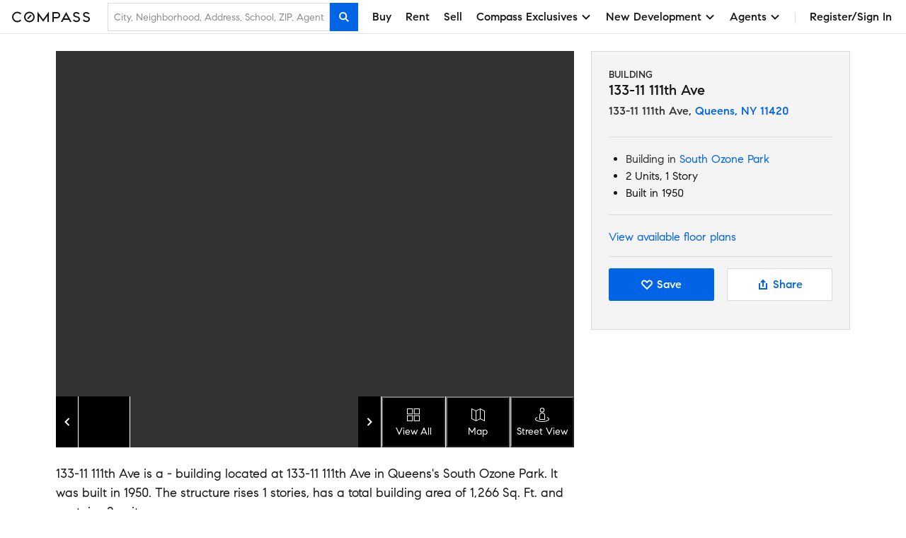

--- FILE ---
content_type: text/html; charset=utf-8
request_url: https://www.compass.com/building/133-11-111th-ave-queens-ny-11420/293417597377010069/
body_size: 129413
content:
<!DOCTYPE html>
      <html lang="en">
        <head>
          <meta name="viewport" content="width=device-width, initial-scale=1.0, maximum-scale=1.0">
          <meta name="description" content="Find your dream apartment at 133-11 111th Ave. Browse listings, view photos and connect with an agent to schedule a viewing.">
          <meta property="og:title" content="133-11 111th Ave in Queens, NY | Compass"/>
          <meta property="og:description" content="Find your dream apartment at 133-11 111th Ave. Browse listings, view photos and connect with an agent to schedule a viewing."/>
          <meta property="og:url" content="https://www.compass.com/building/133-11-111th-ave-queens-ny-11420/293417597377010069/"/>
          <meta property="og:image" content=""/>
          <meta property="og:image:width" content="1200"/>
          <meta property="og:image:height" content="630"/>
          <meta name="twitter:card" content="summary"/>
          <meta name="twitter:title" content="133-11 111th Ave in Queens, NY | Compass"/>
          <meta name="twitter:description" content="Find your dream apartment at 133-11 111th Ave. Browse listings, view photos and connect with an agent to schedule a viewing."/>
          <meta name="twitter:image" content=""/>
          <title>133-11 111th Ave in Queens, NY | Compass</title>
          <link rel="preload" href="/ucfe-assets/building/building-v6.1.2/vendor.main.web.bundle.js" as="script">
  <link rel="preload" href="/ucfe-assets/building/building-v6.1.2/uc.main.web.bundle.js" as="script">
  <link rel="preload" href="/ucfe-assets/building/building-v6.1.2/main.web.bundle.js" as="script">
          
          <script type="text/javascript">
  (function (global) {
    global.uc = {"geoId":"ohio","location":{"latitude":39.9587,"longitude":-82.9987},"opty":{"features":{"BTS_reduce_schools_payload":false,"building_enable_cta_banner":false,"building_enable_parcel_map":true,"agent_search_enriched_building_location":true,"building_page_seo_footer":true},"variables":{"building_page_seo_footer":{"enabledGeosPerfectHome":"{\n  \"geoSlugs\": [\n  \t\"albany\",\n    \"aspen\",\n    \"atlanta\",\n    \"atlanta_negbor\",\n    \"austin\",\n    \"bakersfield\",\n    \"baton_rouge\",\n    \"boston\",\n    \"central_tx\",\n    \"charleston\",\n    \"charlotte\",\n    \"chicago\",\n    \"cincinnati\",\n    \"cleveland\",\n    \"columbus\",\n    \"corpus_christi\",\n    \"dallas\",\n    \"dc\",\n    \"denver\",\n    \"detroit\",\n    \"durham_raleigh\",\n    \"el_paso\",\n    \"fl_panhandle\",\n    \"grand_rapids\",\n    \"greensboro\",\n    \"greenville\",\n    \"greenwich_ct\",\n    \"hamptons\",\n    \"hawaii\",\n    \"houston\",\n    \"idaho\",\n    \"indianapolis\",\n    \"jackson_hole\",\n    \"jacksonville_fl\",\n    \"kansas_city\",\n    \"knoxville\",\n    \"la\",\n    \"lake_tahoe\",\n    \"laredo\",\n    \"las_vegas\",\n    \"long_island\",\n    \"louisiana_mississippi\",\n    \"lubbock\",\n    \"madison\",\n    \"memphis\",\n    \"miami\",\n    \"milwaukee\",\n    \"minneapolis\",\n    \"myrtle_beach\",\n    \"naples\",\n    \"nashville\",\n    \"national\",\n    \"new_orleans\",\n    \"northeast_nc\",\n    \"northern_new_england\",\n    \"northern_nj\",\n    \"nyc\",\n    \"oklahoma_city\",\n    \"orlando\",\n    \"peoria_il\",\n    \"philadelphia\",\n    \"phoenix\",\n    \"pittsburgh\",\n    \"portland_or\",\n    \"rhode_island\",\n    \"richmond_va\",\n    \"salt_lake_city\",\n    \"san_antonio\",\n    \"san_diego\",\n    \"santa_barbara_montecito\",\n    \"savannah\",\n    \"seattle\",\n    \"sf\",\n    \"spokane\",\n    \"st_louis\",\n    \"tampa\",\n    \"telluride\",\n    \"toledo_oh\",\n    \"tulsa\",\n    \"us_outside_coverage\",\n    \"virginia_beach\",\n    \"westchester_ny\",\n    \"western_ny\",\n    \"wilmington_nc\",\n    \"san-francisco-ca\"\n  ],\n  \"fullRollout\": true\n}","enabledGeosNearbyHome":"{\n  \"geoSlugs\": [\n  \t\"albany\",\n    \"aspen\",\n    \"atlanta\",\n    \"atlanta_negbor\",\n    \"austin\",\n    \"bakersfield\",\n    \"baton_rouge\",\n    \"boston\",\n    \"central_tx\",\n    \"charleston\",\n    \"charlotte\",\n    \"chicago\",\n    \"cincinnati\",\n    \"cleveland\",\n    \"columbus\",\n    \"corpus_christi\",\n    \"dallas\",\n    \"dc\",\n    \"denver\",\n    \"detroit\",\n    \"durham_raleigh\",\n    \"el_paso\",\n    \"fl_panhandle\",\n    \"grand_rapids\",\n    \"greensboro\",\n    \"greenville\",\n    \"greenwich_ct\",\n    \"hamptons\",\n    \"hawaii\",\n    \"houston\",\n    \"idaho\",\n    \"indianapolis\",\n    \"jackson_hole\",\n    \"jacksonville_fl\",\n    \"kansas_city\",\n    \"knoxville\",\n    \"la\",\n    \"lake_tahoe\",\n    \"laredo\",\n    \"las_vegas\",\n    \"long_island\",\n    \"louisiana_mississippi\",\n    \"lubbock\",\n    \"madison\",\n    \"memphis\",\n    \"miami\",\n    \"milwaukee\",\n    \"minneapolis\",\n    \"myrtle_beach\",\n    \"naples\",\n    \"nashville\",\n    \"national\",\n    \"new_orleans\",\n    \"northeast_nc\",\n    \"northern_new_england\",\n    \"northern_nj\",\n    \"nyc\",\n    \"oklahoma_city\",\n    \"orlando\",\n    \"peoria_il\",\n    \"philadelphia\",\n    \"phoenix\",\n    \"pittsburgh\",\n    \"portland_or\",\n    \"rhode_island\",\n    \"richmond_va\",\n    \"salt_lake_city\",\n    \"san_antonio\",\n    \"san_diego\",\n    \"santa_barbara_montecito\",\n    \"savannah\",\n    \"seattle\",\n    \"sf\",\n    \"spokane\",\n    \"st_louis\",\n    \"tampa\",\n    \"telluride\",\n    \"toledo_oh\",\n    \"tulsa\",\n    \"us_outside_coverage\",\n    \"virginia_beach\",\n    \"westchester_ny\",\n    \"western_ny\",\n    \"wilmington_nc\"\n  ],\n  \"nearbyLimit\": 15,\n  \"enableZipCodeLinksGeoSlugs\": [\n  \t\"albany\",\n    \"aspen\",\n    \"atlanta\",\n    \"atlanta_negbor\",\n    \"austin\",\n    \"bakersfield\",\n    \"baton_rouge\",\n    \"boston\",\n    \"central_tx\",\n    \"charleston\",\n    \"charlotte\",\n    \"chicago\",\n    \"cincinnati\",\n    \"cleveland\",\n    \"columbus\",\n    \"corpus_christi\",\n    \"dallas\",\n    \"dc\",\n    \"denver\",\n    \"detroit\",\n    \"durham_raleigh\",\n    \"el_paso\",\n    \"fl_panhandle\",\n    \"grand_rapids\",\n    \"greensboro\",\n    \"greenville\",\n    \"greenwich_ct\",\n    \"hamptons\",\n    \"hawaii\",\n    \"houston\",\n    \"idaho\",\n    \"indianapolis\",\n    \"jackson_hole\",\n    \"jacksonville_fl\",\n    \"kansas_city\",\n    \"knoxville\",\n    \"la\",\n    \"lake_tahoe\",\n    \"laredo\",\n    \"las_vegas\",\n    \"long_island\",\n    \"louisiana_mississippi\",\n    \"lubbock\",\n    \"madison\",\n    \"memphis\",\n    \"miami\",\n    \"milwaukee\",\n    \"minneapolis\",\n    \"myrtle_beach\",\n    \"naples\",\n    \"nashville\",\n    \"national\",\n    \"new_orleans\",\n    \"northeast_nc\",\n    \"northern_new_england\",\n    \"northern_nj\",\n    \"nyc\",\n    \"oklahoma_city\",\n    \"orlando\",\n    \"peoria_il\",\n    \"philadelphia\",\n    \"phoenix\",\n    \"pittsburgh\",\n    \"portland_or\",\n    \"rhode_island\",\n    \"richmond_va\",\n    \"salt_lake_city\",\n    \"san_antonio\",\n    \"san_diego\",\n    \"santa_barbara_montecito\",\n    \"savannah\",\n    \"seattle\",\n    \"sf\",\n    \"spokane\",\n    \"st_louis\",\n    \"tampa\",\n    \"telluride\",\n    \"toledo_oh\",\n    \"tulsa\",\n    \"us_outside_coverage\",\n    \"virginia_beach\",\n    \"westchester_ny\",\n    \"western_ny\",\n    \"wilmington_nc\",\n    \"san-francisco-ca\"\n  ],\n  \"fullRollout\": true\n}","enabledGeosDetailsLinks":"{\n  \"geoSlugs\": [\n  \t\"albany\",\n    \"aspen\",\n    \"atlanta\",\n    \"atlanta_negbor\",\n    \"austin\",\n    \"bakersfield\",\n    \"baton_rouge\",\n    \"boston\",\n    \"central_tx\",\n    \"charleston\",\n    \"charlotte\",\n    \"chicago\",\n    \"cincinnati\",\n    \"cleveland\",\n    \"columbus\",\n    \"corpus_christi\",\n    \"dallas\",\n    \"dc\",\n    \"denver\",\n    \"detroit\",\n    \"durham_raleigh\",\n    \"el_paso\",\n    \"fl_panhandle\",\n    \"grand_rapids\",\n    \"greensboro\",\n    \"greenville\",\n    \"greenwich_ct\",\n    \"hamptons\",\n    \"hawaii\",\n    \"houston\",\n    \"idaho\",\n    \"indianapolis\",\n    \"jackson_hole\",\n    \"jacksonville_fl\",\n    \"kansas_city\",\n    \"knoxville\",\n    \"la\",\n    \"lake_tahoe\",\n    \"laredo\",\n    \"las_vegas\",\n    \"long_island\",\n    \"louisiana_mississippi\",\n    \"lubbock\",\n    \"madison\",\n    \"memphis\",\n    \"miami\",\n    \"milwaukee\",\n    \"minneapolis\",\n    \"myrtle_beach\",\n    \"naples\",\n    \"nashville\",\n    \"national\",\n    \"new_orleans\",\n    \"northeast_nc\",\n    \"northern_new_england\",\n    \"northern_nj\",\n    \"nyc\",\n    \"oklahoma_city\",\n    \"orlando\",\n    \"peoria_il\",\n    \"philadelphia\",\n    \"phoenix\",\n    \"pittsburgh\",\n    \"portland_or\",\n    \"rhode_island\",\n    \"richmond_va\",\n    \"salt_lake_city\",\n    \"san_antonio\",\n    \"san_diego\",\n    \"santa_barbara_montecito\",\n    \"savannah\",\n    \"seattle\",\n    \"sf\",\n    \"spokane\",\n    \"st_louis\",\n    \"tampa\",\n    \"telluride\",\n    \"toledo_oh\",\n    \"tulsa\",\n    \"us_outside_coverage\",\n    \"virginia_beach\",\n    \"westchester_ny\",\n    \"western_ny\",\n    \"wilmington_nc\"\n  ],\n  \"nearbyLimit\": 15,\n  \"enableZipCodeLinksGeoSlugs\": [\n  \t\"albany\",\n    \"aspen\",\n    \"atlanta\",\n    \"atlanta_negbor\",\n    \"austin\",\n    \"bakersfield\",\n    \"baton_rouge\",\n    \"boston\",\n    \"central_tx\",\n    \"charleston\",\n    \"charlotte\",\n    \"chicago\",\n    \"cincinnati\",\n    \"cleveland\",\n    \"columbus\",\n    \"corpus_christi\",\n    \"dallas\",\n    \"dc\",\n    \"denver\",\n    \"detroit\",\n    \"durham_raleigh\",\n    \"el_paso\",\n    \"fl_panhandle\",\n    \"grand_rapids\",\n    \"greensboro\",\n    \"greenville\",\n    \"greenwich_ct\",\n    \"hamptons\",\n    \"hawaii\",\n    \"houston\",\n    \"idaho\",\n    \"indianapolis\",\n    \"jackson_hole\",\n    \"jacksonville_fl\",\n    \"kansas_city\",\n    \"knoxville\",\n    \"la\",\n    \"lake_tahoe\",\n    \"laredo\",\n    \"las_vegas\",\n    \"long_island\",\n    \"louisiana_mississippi\",\n    \"lubbock\",\n    \"madison\",\n    \"memphis\",\n    \"miami\",\n    \"milwaukee\",\n    \"minneapolis\",\n    \"myrtle_beach\",\n    \"naples\",\n    \"nashville\",\n    \"national\",\n    \"new_orleans\",\n    \"northeast_nc\",\n    \"northern_new_england\",\n    \"northern_nj\",\n    \"nyc\",\n    \"oklahoma_city\",\n    \"orlando\",\n    \"peoria_il\",\n    \"philadelphia\",\n    \"phoenix\",\n    \"pittsburgh\",\n    \"portland_or\",\n    \"rhode_island\",\n    \"richmond_va\",\n    \"salt_lake_city\",\n    \"san_antonio\",\n    \"san_diego\",\n    \"santa_barbara_montecito\",\n    \"savannah\",\n    \"seattle\",\n    \"sf\",\n    \"spokane\",\n    \"st_louis\",\n    \"tampa\",\n    \"telluride\",\n    \"toledo_oh\",\n    \"tulsa\",\n    \"us_outside_coverage\",\n    \"virginia_beach\",\n    \"westchester_ny\",\n    \"western_ny\",\n    \"wilmington_nc\",\n    \"san-francisco-ca\"\n  ],\n  \"fullRollout\": true\n}","enabledGeosSeoDescription":"{\n  \"geoSlugs\": [\"sf\"],\n  \"fullRollout\": true,\n  \"nearbyLocationLimit\": {\"city\": 5, \"neighborhood\": 5, \"zip\": 5}\n}"}}},"user":null,"userAgentRelationshipBranding":{}};
  })(this);
</script>
          <script defer src="https://www.compass.com/dynamic-js/analytics.js?segmentEnabled=true&clickStreamEnabled=true&ddRumEnabled=true&ddRumService=building&ddRumServiceVersion=building-v6.1.2&ddRumSamplingEnabled=true&ddRumCaptureUser=true"></script>

          <link rel="stylesheet" href="/ucfe-assets/normalize.css/8/normalize.min.css">
          <link rel="stylesheet" href="/ucfe-assets/util-classes.css/2/util-classes.min.css">
          <link rel="stylesheet" href="/ucfe-assets/cx/4/cx.min.css">
          <link rel="stylesheet" href="/ucfe-assets/fonts/3/fonts.min.css">
          
  <style>/*! Flickity v2.3.0
https://flickity.metafizzy.co
---------------------------------------------- */.flickity-enabled{position:relative}.flickity-enabled:focus{outline:none}.flickity-viewport{overflow:hidden;position:relative;height:100%}.flickity-slider{position:absolute;width:100%;height:100%}.flickity-enabled.is-draggable{-webkit-tap-highlight-color:transparent;-webkit-user-select:none;-moz-user-select:none;user-select:none}.flickity-enabled.is-draggable .flickity-viewport{cursor:move;cursor:grab}.flickity-enabled.is-draggable .flickity-viewport.is-pointer-down{cursor:grabbing}.flickity-button{position:absolute;background:hsla(0,0%,100%,.75);border:none;color:#333}.flickity-button:hover{background:#fff;cursor:pointer}.flickity-button:focus{outline:none;box-shadow:0 0 0 5px #19f}.flickity-button:active{opacity:.6}.flickity-button:disabled{opacity:.3;cursor:auto;pointer-events:none}.flickity-button-icon{fill:currentColor}.flickity-prev-next-button{top:50%;width:44px;height:44px;border-radius:50%;transform:translateY(-50%)}.flickity-prev-next-button.previous{left:10px}.flickity-prev-next-button.next{right:10px}.flickity-rtl .flickity-prev-next-button.previous{left:auto;right:10px}.flickity-rtl .flickity-prev-next-button.next{right:auto;left:10px}.flickity-prev-next-button .flickity-button-icon{position:absolute;left:20%;top:20%;width:60%;height:60%}.flickity-page-dots{position:absolute;width:100%;bottom:-25px;padding:0;margin:0;list-style:none;text-align:center;line-height:1}.flickity-rtl .flickity-page-dots{direction:rtl}.flickity-page-dots .dot{display:inline-block;width:10px;height:10px;margin:0 8px;background:#333;border-radius:50%;opacity:.25;cursor:pointer}.flickity-page-dots .dot.is-selected{opacity:1}.flickity-enabled.is-fade .flickity-slider>*{pointer-events:none;z-index:0}.flickity-enabled.is-fade .flickity-slider>.is-selected{pointer-events:auto;z-index:1}.loading-indicator{display:flex;justify-content:center;align-items:center}.uc-loadingAnimation{display:inline-block;position:relative;width:96px;height:96px;opacity:1;transition:.6s ease}.uc-loadingAnimation.uc-loadingAnimation--fullPage{position:fixed;top:50%;left:50%;transform:translate(-50%,-50%);z-index:1}.uc-loadingAnimation--xs{width:32px;height:32px}.uc-loadingAnimation--sm{width:64px;height:64px}.uc-loadingAnimation--md{width:96px;height:96px}.uc-loadingAnimation--lg{width:128px;height:128px}.uc-loadingAnimation--xl{width:192px;height:192px}.uc-loadingAnimation--xxl{width:256px;height:256px}.uc-loadingAnimation.uc-loadingAnimation--isScalingDown{animation:uc-loadingAnimation-scale .6s cubic-bezier(.5,-.25,.5,1.25) forwards;opacity:0}.uc-loadingAnimation.uc-loadingAnimation--isScalingUp{animation:uc-loadingAnimation-scale .6s cubic-bezier(.5,-.25,.5,1.25) reverse forwards;opacity:1}@keyframes uc-loadingAnimation-scale{0%{transform:scale(1)}to{transform:scale(0)}}.uc-loadingAnimation.uc-loadingAnimation--isHidden{display:none}.uc-loadingAnimation-dot{position:absolute;top:50%;left:50%;border-radius:50%;width:20%;height:20%;background-color:currentColor;transform:translate(-50%,-50%) scale(.5);transform-origin:-50% -50%;animation-iteration-count:infinite;animation-duration:5s;animation-timing-function:cubic-bezier(.5,-.25,.5,1.25);pointer-events:none}.uc-loadingAnimation-dot--topLeft{animation-name:uc-loadingAnimation-loadingTopLeft;animation-delay:0s}.uc-loadingAnimation-dot--topRight{animation-name:uc-loadingAnimation-loadingTopRight;animation-delay:.05s}.uc-loadingAnimation-dot--bottomLeft{animation-name:uc-loadingAnimation-loadingBottomLeft;animation-delay:.1s}.uc-loadingAnimation-dot--bottomRight{animation-name:uc-loadingAnimation-loadingBottomRight;animation-delay:.15s}@keyframes uc-loadingAnimation-loadingTopLeft{0%{transform-origin:-50% -50%;transform:translate(100%,100%) scale(.5) rotate(.5turn)}5%{transform-origin:-150% -150%;transform:translate(150%,150%) scale(.5) rotate(.5turn)}50%{transform-origin:-150% -150%;transform:translate(150%,150%) scale(.5) rotate(900deg)}55%,80%{transform-origin:-50% -50%;transform:translate(50%,50%) scale(1) rotate(900deg)}85%,to{transform-origin:-50% -50%;transform:translate(100%,100%) scale(.5) rotate(900deg)}}@keyframes uc-loadingAnimation-loadingTopRight{0%{transform-origin:-50% -50%;transform:translateY(100%) scale(.5) rotate(270deg)}5%{transform-origin:-150% -150%;transform:translate(150%,150%) scale(.5) rotate(270deg)}50%{transform-origin:-150% -150%;transform:translate(150%,150%) scale(.5) rotate(990deg)}55%,80%{transform-origin:-50% -50%;transform:translate(50%,50%) scale(1) rotate(990deg)}85%,to{transform-origin:-50% -50%;transform:translateY(100%) scale(.5) rotate(990deg)}}@keyframes uc-loadingAnimation-loadingBottomLeft{0%{transform-origin:-50% -50%;transform:translate(100%) scale(.5) rotate(90deg)}5%{transform-origin:-150% -150%;transform:translate(150%,150%) scale(.5) rotate(90deg)}50%{transform-origin:-150% -150%;transform:translate(150%,150%) scale(.5) rotate(810deg)}55%,80%{transform-origin:-50% -50%;transform:translate(50%,50%) scale(1) rotate(810deg)}85%,to{transform-origin:-50% -50%;transform:translate(100%) scale(.5) rotate(810deg)}}@keyframes uc-loadingAnimation-loadingBottomRight{0%{transform-origin:-50% -50%;transform:translate(0) scale(.5) rotate(0turn)}5%{transform-origin:-150% -150%;transform:translate(150%,150%) scale(.5) rotate(0turn)}50%{transform-origin:-150% -150%;transform:translate(150%,150%) scale(.5) rotate(2turn)}55%,80%{transform-origin:-50% -50%;transform:translate(50%,50%) scale(1) rotate(2turn)}85%,to{transform-origin:-50% -50%;transform:translate(0) scale(.5) rotate(2turn)}}.uc-nearbySearch-title{margin-bottom:16px;margin-bottom:var(--cx-spacing-2x);font-size:24px;font-size:var(--cx-font-size2xl)}.uc-nearbySearch-container{display:flex}@media (max-width:887px){.uc-nearbySearch-container{display:block;overflow:hidden}}.uc-nearbySearch-column{float:left;width:100%;max-width:1170px;max-width:var(--cx-fixedPageWidth);margin-bottom:12px;margin-bottom:var(--cx-verticalPadding--lg);padding-right:8px;padding-right:var(--cx-spacing-1x)}.uc-nearbySearch-button{padding:0}#media-gallery.media-gallery p{margin:0;padding:0}#media-gallery.media-gallery .media-gallery-icon{width:24px;height:24px}#media-gallery.media-gallery .actionable{display:flex;justify-content:center;align-items:center;fill:currentColor}#media-gallery.media-gallery .actionable--filled{background-color:#000;background-color:var(--cx-color-black);color:#fff;color:var(--cx-color-onDarkText)}#media-gallery.media-gallery .actionable--inverted{background-color:#fff;background-color:var(--cx-color-background);color:#171717;color:var(--cx-color-text)}#media-gallery.media-gallery .actionable--filled:focus-within,#media-gallery.media-gallery .actionable--filled:hover{background-color:#0064e5;background-color:var(--cx-color-blue80);color:#fff;color:var(--cx-color-onDarkText);cursor:pointer}#media-gallery.media-gallery .actionable--inverted:focus-within,#media-gallery.media-gallery .actionable--inverted:hover{background-color:#f4f4f4;background-color:var(--cx-color-grey20);color:#0064e5;color:var(--cx-color-blue80);cursor:pointer}#media-gallery.media-gallery .actionable--filled:active{background-color:#6c6c6c;background-color:var(--cx-color-textSubtle);color:#fff;color:var(--cx-color-onDarkText)}#media-gallery.media-gallery .actionable--inverted:active{background-color:#f4f4f4;background-color:var(--cx-color-grey20);color:#6c6c6c;color:var(--cx-color-textSubtle)}.schools-table{font-family:Open Sans,Helvetica,Arial,sans-serif;font-family:var(--cx-font-familyLegible);-webkit-font-smoothing:auto;-moz-osx-font-smoothing:auto;font-smoothing:auto;font-size:14px}.schools-table-headerSchoolName{width:80%;padding-left:8px}@media (min-width:512px){.schools-table-headerSchoolName{width:50%}}@media (min-width:512px){.schools-table-headerSchoolType{width:18%}}@media (min-width:512px){.schools-table-headerSchoolRating{width:9%}}.schools-table-header{background-color:#f4f4f4;background-color:var(--cx-color-backgroundAccent);font-weight:var(--font-weightNormal);text-align:left}.schools-table-header,.schools-table-row{height:40px;border-bottom:1px solid #dadada;border-bottom:1px solid var(--cx-color-border)}.schools-table-row td{padding:0}.schools-table-row td:first-child{padding-left:8px}.schools-view-more{margin-top:8px}.schools-view-more svg{margin-left:4px}.badge-manualPatch{background-color:#d1e5ff;background-color:var(--cx-color-interactiveDisabled);color:#6c6c6c;color:var(--cx-color-textSubtle)}.badge-nonConsumerSearchable{background-color:#f8e3e4;background-color:var(--cx-color-faintCritical)}.badge-openHouse{background-color:#2a7e51;background-color:var(--cx-color-green90);color:#fff;color:var(--cx-color-onDarkText)}html{box-sizing:border-box}body{color:#171717;color:var(--cx-color-text)}*,:after,:before{box-sizing:inherit}h1,h2,h3,p{margin:0}.divider{margin:16px 0;height:1px;background-color:#dadada;background-color:var(--cx-color-border)}.section-padding{padding-left:24px;padding-left:var(--gutter);padding-right:24px;padding-right:var(--gutter)}@media (max-width:359px){.section-padding{padding-left:16px;padding-left:var(--gutter--xs);padding-right:16px;padding-right:var(--gutter--xs)}}@media (min-width:1024px){.section-padding{padding-right:0;padding-left:0}}#buildingUnits .uc-listingPhotoCard{width:100%}.floor-plans-app.cx-mainLayout-mastheadDivider:after{z-index:2}.floor-plans-app>.cx-sectionSeparator:after{z-index:3}.floor-plans-app>*{grid-column:1/-1}.floor-plans-directory-title{font-size:20px;font-size:var(--cx-font-sizeXl)}.new-link{color:#0064e5;color:var(--cx-color-link);fill:#0064e5;fill:var(--cx-color-link);text-decoration:none}.new-link:hover{color:#0064e5;color:var(--cx-color-linkHover);fill:#0064e5;fill:var(--cx-color-linkHover);text-decoration:underline;cursor:pointer}.new-link:active{color:#0064e5;color:var(--cx-color-linkActive);fill:#0064e5;fill:var(--cx-color-linkActive)}#feedback-capture-form a{color:#0063d7;text-decoration:none}#feedback-capture-form a:hover{color:#628eff;text-decoration:underline;cursor:pointer}#feedback-capture-form a:active{color:#0038ac}.floorplan-modal .cx-systemModal-body{display:flex}.floorplan-modal .cx-modal-closeIcon:hover{fill:#628eff}.cx-th.is-selected{color:#0038ac}.building-poptip{padding:14px}.tooltip-link{text-decoration:none}.building-summary-button-wrapper{width:47%}.building-summary-action-button{width:100%}.share-action-button-icon{transform:rotate(270deg)}.similar-buildings-card{border:none!important;width:276px;width:calc(300px - var(--gutter));height:456px;margin-right:24px;margin-right:var(--gutter);padding-left:0;pointer-events:all}@media (max-width:1023px){.similar-buildings-card{padding-left:24px;padding-left:var(--gutter);padding-right:0}}@media (max-width:1023px){.similar-buildings-section-padding{padding-right:0;padding-left:0}.similar-buildings-section-padding h2{margin-left:24px;margin-left:var(--gutter)}}.building-list-table-single-column{grid-template-columns:1fr!important}.building-list-table-financial-policies-grid,.building-list-table-single-column.consumer{grid-template-columns:1fr 1fr!important}.building-list-table-financial-policies-grid.agent :nth-child(n+5){grid-column:span 2}.red-lock-icon{fill:#ae0917;fill:var(--cx-color-critical)}.light-gray-lock-icon{fill:#adadad;fill:var(--cx-color-mediumLightNeutral)}.disclaimer-icon{fill:#6c6c6c;fill:var(--cx-color-darkNeutral)}</style>

          <style type="text/css">
            #media-gallery-hero-image {
              display: none;
            }
          </style>
          

          <link rel="canonical" href="https://www.compass.com/building/133-11-111th-ave-queens-ny-11420/293417597377010069/">
          <style>#consumer-footer{--consumerFooter-caretSize:16px}#consumer-footer *{box-sizing:border-box}#consumer-footer .consumerFooter{background-color:#000;background-color:var(--cx-color-black);color:#fff;color:var(--cx-color-white)}#consumer-footer .consumerFooter-wrapper{padding:64px 24px;padding:var(--cx-spacing-8x) var(--cx-spacing-3x);position:relative}@media (max-width:511px){#consumer-footer .consumerFooter-wrapper{padding:64px 16px;padding:var(--cx-spacing-8x) var(--cx-spacing-2x)}}#consumer-footer .consumerFooter-main{display:grid;grid-gap:24px;grid-gap:var(--cx-spacing-3x);grid-template-areas:"company explore mobile social" "company explore legal legal";grid-template-columns:repeat(4,1fr)}#consumer-footer .consumerFooter-footnote{max-width:606px;position:relative}#consumer-footer .consumerFooter-logo{fill:#fff;fill:var(--cx-color-white);height:75px;width:75px}#consumer-footer .consumerFooter-label{-webkit-tap-highlight-color:transparent}#consumer-footer .consumerFooter-accordion{display:none}#consumer-footer .consumerFooter-header{color:inherit;line-height:1.4em;margin:0;padding-bottom:16px;padding-bottom:var(--cx-spacing-2x);padding-top:16px;padding-top:var(--cx-spacing-2x);position:relative;-webkit-user-select:none;-moz-user-select:none;user-select:none}#consumer-footer .consumerFooter-item{color:inherit;line-height:32px;line-height:var(--cx-spacing-4x);text-decoration:none}#consumer-footer .consumerFooter-item:focus,#consumer-footer .consumerFooter-item:hover{color:#c9c9c9;color:var(--cx-color-onDarkTextSubtle)}#consumer-footer .consumerFooter-item:focus{box-shadow:0 0 2px 2px #0064e5;box-shadow:0 0 2px 2px var(--cx-color-interactive);outline:none}#consumer-footer .consumerFooter-itemIcon{color:inherit;text-decoration:none}#consumer-footer .consumerFooter-itemIcon:focus,#consumer-footer .consumerFooter-itemIcon:hover{color:#c9c9c9;color:var(--cx-color-onDarkTextSubtle)}#consumer-footer .consumerFooter-mobileIcon{border:1px solid #fff;border:1px solid var(--cx-color-white);border-radius:4px;margin:8px 0}#consumer-footer .consumerFooter-mobileIcon:focus,#consumer-footer .consumerFooter-mobileIcon:hover{color:#c9c9c9;color:var(--cx-color-onDarkTextSubtle)}#consumer-footer .consumerFooter-mobileIcon.lazyload,#consumer-footer .consumerFooter-mobileIcon.lazyloading{opacity:0}#consumer-footer .consumerFooter-mobileIcon.lazyloaded{opacity:1;transition:opacity .3s}#consumer-footer .consumerFooter-social{display:flex;flex-direction:column;position:absolute;right:24px;right:var(--cx-spacing-3x)}#consumer-footer .consumerFooter-social:focus,#consumer-footer .consumerFooter-social:hover{color:#c9c9c9;color:var(--cx-color-onDarkTextSubtle)}#consumer-footer .consumerFooter-social:focus{box-shadow:0 0 2px 2px #0064e5;box-shadow:0 0 2px 2px var(--cx-color-interactive);outline:none}#consumer-footer .consumerFooter-socialLink{color:#fff;color:var(--cx-color-white);display:inline-block;padding-top:16px;padding-top:var(--cx-spacing-2x);text-decoration:none}#consumer-footer .consumerFooter-socialLink:focus,#consumer-footer .consumerFooter-socialLink:hover{color:#c9c9c9;color:var(--cx-color-onDarkTextSubtle)}#consumer-footer .consumerFooter-socialLink:focus{box-shadow:0 0 2px 2px #0064e5;box-shadow:0 0 2px 2px var(--cx-color-interactive);outline:none}#consumer-footer .consumerFooter-socialIcon{fill:#fff;fill:var(--cx-color-white);height:24px;height:var(--cx-spacing-3x);width:24px;width:var(--cx-spacing-3x)}#consumer-footer .consumerFooter-socialIcon:focus,#consumer-footer .consumerFooter-socialIcon:hover{color:#c9c9c9;color:var(--cx-color-onDarkTextSubtle)}#consumer-footer .consumerFooter-socialIcon:focus{box-shadow:0 0 2px 2px #0064e5;box-shadow:0 0 2px 2px var(--cx-color-interactive);outline:none}#consumer-footer .consumerFooter-legalLinks{color:inherit;line-height:1.5em;padding:0 0 6px}#consumer-footer .consumerFooter-browseLink{color:inherit;text-decoration:none}#consumer-footer .consumerFooter-browseLink:focus,#consumer-footer .consumerFooter-browseLink:hover{color:#c9c9c9;color:var(--cx-color-onDarkTextSubtle)}#consumer-footer .consumerFooter-browseLink:focus{box-shadow:0 0 2px 2px #0064e5;box-shadow:0 0 2px 2px var(--cx-color-interactive);outline:none}#consumer-footer .consumerFooter-legalTerms{color:inherit;line-height:1.3em;text-decoration:underline}#consumer-footer .consumerFooter-legalTerms:focus,#consumer-footer .consumerFooter-legalTerms:hover{color:#c9c9c9;color:var(--cx-color-onDarkTextSubtle)}#consumer-footer .consumerFooter-legalTerms:focus{box-shadow:0 0 2px 2px #0064e5;box-shadow:0 0 2px 2px var(--cx-color-interactive);outline:none}#consumer-footer .consumerFooter-legalDisclaimer{line-height:1.3;line-height:var(--cx-lineHeight);margin:0}#consumer-footer .consumerFooter-legalDisclaimer,#consumer-footer .consumerFooter-legalDisclaimer a{color:#fff;color:var(--cx-color-white);text-decoration:none}#consumer-footer .consumerFooter-legalDisclaimer a:focus,#consumer-footer .consumerFooter-legalDisclaimer a:hover{color:#c9c9c9;color:var(--cx-color-onDarkTextSubtle)}#consumer-footer .consumerFooter-legalDisclaimer a:focus{box-shadow:0 0 2px 2px #0064e5;box-shadow:0 0 2px 2px var(--cx-color-interactive);outline:none}#consumer-footer .consumerFooter-legalDisclaimer a[href^=tel]{color:#c9c9c9;color:var(--cx-color-onDarkTextSubtle);pointer-events:none;text-decoration:none}#consumer-footer .consumerFooter-phone{white-space:nowrap}@media (max-width:1023px){#consumer-footer .consumerFooter-social{flex-direction:row;flex-wrap:wrap;position:relative;right:0;top:0}#consumer-footer .consumerFooter-socialLink{padding-right:16px;padding-right:var(--cx-spacing-2x)}}@media (max-width:1023px) and (min-width:512px){#consumer-footer .consumerFooter-main{grid-template-areas:"company explore mobile" "social social social" "legal legal legal";grid-template-columns:repeat(3,1fr)}#consumer-footer .consumerFooter-wrapper{padding-bottom:24px;padding-bottom:var(--cx-spacing-3x)}}@media (max-width:511px){#consumer-footer .consumerFooter-main{grid-template-areas:"company" "explore" "mobile" "social" "legal";grid-template-columns:100%;grid-gap:0}#consumer-footer .consumerFooter{background-image:none}#consumer-footer .consumerFooter-wrapper{flex-direction:column}#consumer-footer .consumerFooter-wrapper:first-child{flex-direction:column-reverse}#consumer-footer .consumerFooter-column{border-bottom:1px solid #333;border-bottom:1px solid var(--cx-color-grey100,var(--colorIntent-backgroundBold));padding-right:24px;padding-right:var(--cx-spacing-3x);width:100%}#consumer-footer .consumerFooter-column .consumerFooter-header{cursor:pointer;transition:color .2s ease-out}#consumer-footer .consumerFooter-column .consumerFooter-header:after{background-image:url("data:image/svg+xml;charset=US-ASCII,%3Csvg%20xmlns%3D%22http%3A%2F%2Fwww.w3.org%2F2000%2Fsvg%22%20viewBox%3D%220%200%2016%2016%22%3E%0A%20%20%3Cpath%20d%3D%22M8%2011.914L2.293%206.207l1.414-1.414L8%209.086l4.293-4.293%201.414%201.414L8%2011.914z%22%2F%3E%0A%3Cdefs%3E%3Cstyle%3Epath%2C%0A%20%20%20%20%20%20%20%20polygon%20%7B%0A%20%20%20%20%20%20%20%20%20%20fill%3A%20%23C9C9C9%3B%0A%20%20%20%20%20%20%20%20%7D%3C%2Fstyle%3E%3C%2Fdefs%3E%3C%2Fsvg%3E%0A");background-repeat:no-repeat;content:"";height:var(--consumerFooter-caretSize);margin-top:calc(var(--consumerFooter-caretSize)*-1/2);pointer-events:none;position:absolute;right:0;top:50%;width:var(--consumerFooter-caretSize)}#consumer-footer .consumerFooter-links{display:none}#consumer-footer .consumerFooter-item{display:block}#consumer-footer .consumerFooter-accordion:checked~.consumerFooter-header{color:#fff;color:var(--cx-color-white)}#consumer-footer .consumerFooter-accordion:checked~.consumerFooter-header:after{background-image:url("data:image/svg+xml;charset=US-ASCII,%3Csvg%20xmlns%3D%22http%3A%2F%2Fwww.w3.org%2F2000%2Fsvg%22%20viewBox%3D%220%200%2016%2016%22%3E%0A%20%20%3Cpath%20d%3D%22M12.293%2011.207L8%206.914l-4.293%204.293-1.414-1.414L8%204.086l5.707%205.707-1.414%201.414z%22%2F%3E%0A%3Cdefs%3E%3Cstyle%3Epath%2C%0A%20%20%20%20%20%20%20%20polygon%20%7B%0A%20%20%20%20%20%20%20%20%20%20fill%3A%20%23FFFFFF%3B%0A%20%20%20%20%20%20%20%20%7D%3C%2Fstyle%3E%3C%2Fdefs%3E%3C%2Fsvg%3E%0A")}#consumer-footer .consumerFooter-accordion:checked~.consumerFooter-links{display:block;padding-bottom:16px;padding-bottom:var(--cx-spacing-2x)}#consumer-footer .consumerFooter-column.consumerFooter-column--mobile{border-bottom:none}#consumer-footer .consumerFooter-column.consumerFooter-column--mobile .consumerFooter-header{display:none}#consumer-footer .consumerFooter-column.consumerFooter-column--mobile .consumerFooter-links{display:flex;flex-wrap:wrap;height:auto;opacity:1;padding-bottom:16px;padding-bottom:var(--cx-spacing-2x);padding-top:32px;padding-top:var(--cx-spacing-4x)}#consumer-footer .consumerFooter-column.consumerFooter-column--mobile .consumerFooter-mobileIcon{margin:16px 16px 0 0;margin:var(--cx-spacing-2x) var(--cx-spacing-2x) 0 0}#consumer-footer .consumerFooter-social{padding-top:32px;padding-top:var(--cx-spacing-4x)}#consumer-footer .consumerFooter-mobile-no-br br{display:none}#consumer-footer .consumerFooter-legalLinks{padding-top:16px;padding-top:var(--cx-spacing-2x)}}@media (max-width:359px){#consumer-footer .consumerFooter-wrapper{padding-left:16px;padding-left:var(--cx-spacing-2x);padding-right:16px;padding-right:var(--cx-spacing-2x)}}#consumer-footer .consumerFooter-column--company{grid-area:company}#consumer-footer .consumerFooter-column--explore{grid-area:explore}#consumer-footer .consumerFooter-column--mobile{grid-area:mobile}#consumer-footer .consumerFooter-column--legal{grid-area:legal}#consumer-footer .consumerFooter-column--social{grid-area:social}#consumer-footer .consumerFooter-TREC{font-weight:1000}</style>
        </head>
        <body class="uc-appBody font-sansRegular">
          <div class="uc-appContainer">
            <nav id="uc-corpNav-placeholder"data-tn="ucCorpNav-placeholder"><style>:root {
      --drawerWidth: 286px;
      --flyoutItemHeight: 39px;
      --navHeight: 48px;
      --locationLookupHeight: 40px;
      --iconSizeMedium: 24px;
    }

    #uc-corpNav-placeholder {
      display: flex;
      justify-content: space-between;
      position: relative;
      border-bottom: 1px solid rgba(0, 0, 0, 0.1);
      border-bottom: 1px solid var(--cx-color-dropShadow);
      width: 100%;
      height: 48px;
      height: var(--navHeight);
      color: #171717;
      color: var(--cx-color-textStrong);
      background-color: #FFFFFF;
      background-color: var(--cx-color-background);
      -webkit-user-select: none;
         -moz-user-select: none;
              user-select: none;
      z-index: 1000;
      z-index: var(--cx-zIndex-10);
    }

    #uc-corpNav-placeholder,
    #uc-corpNav-placeholder * {
      box-sizing: border-box;
    }

    .uc-corpNav-a {
      text-decoration: none;
    }

    .uc-corpNav-button {
      background-color: transparent;
    }

    .uc-corpNav-svg {
      display: block;
      margin: auto;
      color: inherit;
      fill: currentColor;
    }

    .uc-corpNav-iconSizeMedium {
      width: 24px;
      width: var(--iconSizeMedium);
      height: 24px;
      height: var(--iconSizeMedium);
    }

    .uc-corpNav-header {
      display: flex;
      align-items: center;
      flex-grow: 1;
      height: 100%;
    }

    .uc-corpNav-hamburger {
      display: flex;
      align-items: center;
      width: 48px;
      height: 100%;
    }

    .uc-corpNav-logotype {
      display: flex;
      align-items: center;
      padding-right: 24px;
      padding-right: var(--cx-spacing-3x);
      width: 123px;
      height: 100%;
      color: inherit;
    }

    .uc-corpNav-logotype svg {
      width: 98px;
      height: 14px;
    }

    .uc-corpNav-menuWrapper {
      display: flex;
      height: 100%;
    }

    .uc-corpNav-menu {
      display: none;
      padding: 0 10px;
      height: 100%;
    }

    .uc-corpNav-menu > .uc-corpNav-a,
    .uc-corpNav-menu > .uc-corpNav-button {
      border-top: 3px solid transparent;
      border-bottom: 3px solid transparent;
    }

    .uc-corpNav-userMenu {
      display: flex;
    }

    .uc-corpNav-menuItem {
      display: flex;
      align-items: center;
      border: none;
      padding: 0 10px;
      height: 100%;
      outline: none;
      -webkit-appearance: none;
         -moz-appearance: none;
              appearance: none;
      color: inherit;
      font-weight: 500;
      font-weight: var(--cx-font-weightMedium);
      cursor: pointer;
      transition: all 0.1s ease;
    }

    .uc-corpNav-dropdown {
      display: flex;
      position: relative;
    }

    .uc-corpNav-dropdownIcon {
      margin-left: 4px;
    }

    .uc-corpNav-dropdown-checkbox {
      display: none;
    }

    .uc-corpNav-flyout {
      display: none;
      position: absolute;
      top: 47px;
      top: calc(var(--navHeight) - 1px);
      margin: 0;
      padding: 14px 0 18px;
      min-width: 100%;
      max-height: 307px;
      max-height: calc(var(--flyoutItemHeight)*7 + 34px);
      padding-top: 14px;
      padding-bottom: 18px;
      overflow-y: auto;
      white-space: nowrap;
      background-color: #FFFFFF;
      background-color: var(--cx-color-background);
      transform: translateX(-10px);
      list-style-type: none;
    }

    .uc-corpNav-flyout--flipped {
      right: -10px;
    }

    .uc-corpNav-dropdown-checkbox:checked ~ .uc-corpNav-dropdown > .uc-corpNav-flyout,
    .uc-corpNav-dropdown.is-active > .uc-corpNav-flyout {
      display: block;
    }

    .uc-corpNav-flyoutItem {
      padding: 0 30px 0 16px;
      padding: 0 30px 0 var(--cx-spacing-2x);
      height: 39px;
      height: var(--flyoutItemHeight);
      font-weight: 400;
      font-weight: var(--cx-font-weightRegular);
      color: #171717;
      color: var(--cx-color-textStrong);
      cursor: pointer;
    }

    .uc-corpNav-avatar {
      width: 44px;
    }

    .uc-corpNav-drawer {
      display: flex;
      flex-direction: column;
      position: fixed;
      top: 0;
      left: -286px;
      left: calc(var(--drawerWidth)*-1);
      width: 286px;
      width: var(--drawerWidth);
      height: 100vh;
      background-color: inherit;
      overflow-y: auto;
      transition: left 0.3s ease;
      z-index: 1000;
      z-index: var(--cx-zIndex-10);
      -webkit-overflow-scrolling: touch;
    }

    .uc-corpNav-drawerOpen {
      overflow-y: hidden;
    }

    .uc-corpNav-backdrop {
      position: fixed;
      top: 0;
      left: 0;
      width: 100vw;
      height: 100vh;
      background-color: #000000;
      background-color: var(--cx-color-backgroundDark);
      opacity: 0.5;
      cursor: pointer;
      visibility: hidden;
      z-index: 900;
      z-index: var(--cx-zIndex-9);
    }

    .uc-corpNav-drawer.is-active {
      left: 0;
    }

    .uc-corpNav-drawer.is-active ~ .uc-corpNav-backdrop {
      visibility: visible;
    }

    .uc-corpNav-drawerTop {
      display: flex;
      justify-content: space-between;
      margin: 16px 16px 32px;
      margin: var(--cx-spacing-2x) var(--cx-spacing-2x) var(--cx-spacing-4x);
      flex-shrink: 0;
    }

    .uc-corpNav-logo {
      color: inherit;
      fill: currentColor;
    }

    .uc-corpNav-close {
      padding: 4px;
      width: 24px;
      width: var(--cx-spacing-3x);
      height: 24px;
      height: var(--cx-spacing-3x);
      color: inherit;
      fill: currentColor;
      cursor: pointer;
    }

    .uc-corpNav-drawer .uc-corpNav-menuItem {
      padding-left: 16px;
      padding-left: var(--cx-spacing-2x);
      height: 40px;
      min-height: 40px;
      font-weight: 400;
      font-weight: var(--cx-font-weightRegular);
    }

    .uc-corpNav-label {
      position: relative;
      -webkit-tap-highlight-color: transparent;
    }

    .uc-corpNav-accordion {
      display: none;
    }

    .uc-corpNav-accordionHeader {
      position: relative;
      cursor: pointer;
    }

    .uc-corpNav-accordionHeader:after {
      content: '';
      position: absolute;
      top: 50%;
      right: 16px;
      right: var(--cx-spacing-2x);
      margin-top: -(8px);
      margin-top: -(var(--cx-spacing-1x));
      width: 16px;
      width: var(--cx-spacing-2x);
      height: 16px;
      height: var(--cx-spacing-2x);

      background-image: url('data:image/svg+xml;charset=US-ASCII,%3Csvg%20xmlns%3D%22http%3A%2F%2Fwww.w3.org%2F2000%2Fsvg%22%20viewBox%3D%220%200%2016%2016%22%3E%0A%20%20%3Cpath%20d%3D%22M8%2011.914L2.293%206.207l1.414-1.414L8%209.086l4.293-4.293%201.414%201.414L8%2011.914z%22%2F%3E%0A%3Cdefs%3E%3Cstyle%3Epath%20%7B%0A%20%20%20%20%20%20%20%20%20%20fill%3A%20%23000000%3B%0A%20%20%20%20%20%20%20%20%7D%3C%2Fstyle%3E%3C%2Fdefs%3E%3C%2Fsvg%3E%0A')
    }

    .uc-corpNav-accordion:checked ~ .uc-corpNav-accordionHeader:after {
      background-image: url('data:image/svg+xml;charset=US-ASCII,%3Csvg%20xmlns%3D%22http%3A%2F%2Fwww.w3.org%2F2000%2Fsvg%22%20viewBox%3D%220%200%2016%2016%22%3E%0A%20%20%3Cpath%20d%3D%22M12.293%2011.207L8%206.914l-4.293%204.293-1.414-1.414L8%204.086l5.707%205.707-1.414%201.414z%22%2F%3E%0A%3Cdefs%3E%3Cstyle%3Epath%20%7B%0A%20%20%20%20%20%20%20%20%20%20fill%3A%20var%28--cx-color-interactiveActive%2C%20%23003375%29%3B%0A%20%20%20%20%20%20%20%20%7D%3C%2Fstyle%3E%3C%2Fdefs%3E%3C%2Fsvg%3E%0A')
    }

    .uc-corpNav-accordionMenu {
      height: 0;
      opacity: 0;
      overflow-y: hidden;
      transition: opacity 200ms ease-out;
    }

    .uc-corpNav-accordion:checked ~ .uc-corpNav-accordionMenu {
      height: auto;
      opacity: 1;
    }

    .uc-corpNav-auth {
      display: flex;
      margin: 16px;
      margin: var(--cx-spacing-2x);
    }

    .uc-corpNav-auth .uc-corpNav-authBtn:last-child {
      margin-left: 16px;
      margin-left: var(--cx-spacing-2x);
    }

    .uc-corpNav-auth button {
      flex: 1;
    }

    .uc-corpNav-userMenu-loadingSpinner {
      /* 137 pixels is the width of the current `Register/Sign In` field that replaces this one, when the user is logged out. */
      padding: 0 57px 0 60px;
    }

    /* Mobile styles */

    @media (max-width: 767px) {
      .uc-corpNav-menuItem {
        font-size: 16px;
        font-size: var(--cx-font-sizeMd);
      }
    }

    @media (min-width: 1280px) {
      .uc-corpNav-logotype {
        padding-left: 16px;
        padding-left: var(--cx-spacing-2x);
        width: 152px; /* 16px left padding + 112px svg + 24px right padding */
      }

      /* inherit size from svg width & height attrs */
      .uc-corpNav-logotype svg {
        width: auto;
        height: auto;
      }

      .uc-corpNav-menu {
        display: flex;
      }

      .uc-corpNav-userMenu::before {
        content: '';
        position: relative;
        top: 17px;
        left: -10px;
        border-left: 1px solid;
        height: 16px;
        height: var(--cx-spacing-2x);
        opacity: 0.15;
      }

      .uc-corpNav-drawer,
      .uc-corpNav-hamburger {
        display: none;
      }
    }

    @media (hover: hover) and (pointer: fine) {
      .uc-corpNav-menuItem:hover {
        color: #0064E5;
        color: #0064E5;
        color: var(--cx-color-linkHover, var(--cx-color-actionableLowEmphHover));
        background: #F4F4F4;
        background: #F4F4F4;
        background: var(--cx-color-grey20, var(--cx-color-faintNeutral));
      }
    }

    /*
    * Fix clicks on the documentElement (used to close dropdowns) not being detected on iOS
    * See: https://gravitydept.com/blog/js-click-event-bubbling-on-ios &
    * https://stackoverflow.com/a/47818418
    */

    @supports (-webkit-overflow-scrolling: touch) {
      body {
        cursor: pointer;
      }
    }

    .uc-corpNav-menuItem:active,
    .uc-corpNav-menuItem.is-active,
    .uc-corpNav-flyoutItem.is-selected {
      color: #171717;
      color: var(--cx-color-selectedText);
      background-color: #F0F6FF;
      background-color: var(--cx-color-selectedBackground);
    }

    .uc-corpNav-menu > .uc-corpNav-a:active,
    .uc-corpNav-menu > .uc-corpNav-a.is-active,
    .uc-corpNav-menu > .uc-corpNav-button:active,
    .uc-corpNav-menu > .uc-corpNav-button.is-active {
      border-bottom-color: #003375
      ;
      border-bottom-color: #003375;
      border-bottom-color: var(
        --cx-color-interactiveActive,
        var(--cx-color-actionableActive)
      );
      color: #003375;
      color: #003375;
      color: var(--cx-color-interactiveActive, var(--cx-color-actionableActive));
      background-color: transparent;
    }

    @media (hover: hover) and (pointer: fine) {
      .uc-corpNav-menu > .uc-corpNav-a:hover:active,
      .uc-corpNav-menu > .uc-corpNav-a:hover.is-active,
      .uc-corpNav-menu > .uc-corpNav-button:hover:active,
      .uc-corpNav-menu > .uc-corpNav-button:hover.is-active {
        background-color: #F4F4F4;
        background-color: var(--cx-color-faintNeutral);
      }
    }

    .uc-corpNav-dropdown-checkbox:checked ~ .uc-corpNav-dropdown,
    .uc-corpNav-dropdown:active,
    .uc-corpNav-dropdown.is-active {
      background-color: #FFFFFF;
      background-color: var(--cx-color-white);
      filter: drop-shadow(0 1px 6px rgba(0, 0, 0, 0.2));
    }

    .uc-corpNav-menuItem.is-active,
    .uc-corpNav-menuItem.is-selected,
    .uc-corpNav-accordion:checked ~ .uc-corpNav-accordionHeader {
      font-weight: 500;
      font-weight: var(--cx-font-weightMedium);
    }

    .uc-corpNav-accordion:checked ~ .uc-corpNav-accordionHeader,
    .uc-corpNav-accordion:checked ~ .uc-corpNav-accordionMenu {
      background-color: #F4F4F4;
      background-color: var(--cx-color-faintNeutral);
    }</style><header class="uc-corpNav-header"><div class="uc-corpNav-hamburger"data-tn="ucCorpNav-hamburger"tabindex="0"role="button"aria-label="Expand Navigation"><svg class="uc-corpNav-svg cx-icon"width="24"height="24"><use xlink:href="/ucfe-assets/cx-icons/7/cx-icons.cdn.svg#cx-icon-Hamburger_24x24"></use></svg></div><a href="/"class="uc-corpNav-a uc-corpNav-logotype"data-tn="ucCorpNav-logotype"><!--START_LOGO--> <svg class="uc-corpNav-svg"xmlns="http://www.w3.org/2000/svg"viewBox="0 0 112 16"width="112"height="16"><title>Compass</title><path d="M53,.457,45,11.314,37,.457V15h2V6.543l6,8.143,6-8.143V15h2ZM60,15H58V1h6.5a4.5,4.5,0,0,1,0,9H60Zm0-7h4.5a2.5,2.5,0,0,0,0-5H60Zm22.863,7h2.275L77.5.9,69.863,15h2.275l1.625-3h7.475Zm-8.018-5L77.5,5.1,80.155,10ZM97,11.085c0,2.371-2.175,4.16-5.06,4.16a6.494,6.494,0,0,1-4.878-2.355l1.41-1.375A4.494,4.494,0,0,0,91.94,13.29c1.8,0,3.06-.906,3.06-2.2,0-1.11-.756-1.856-2.31-2.283L91,8.42c-3.6-.884-3.6-3.043-3.6-3.753,0-2.232,1.8-3.732,4.485-3.732a6.1,6.1,0,0,1,4.581,2.05l-1.41,1.378a4.629,4.629,0,0,0-3.171-1.472c-1.579,0-2.485.647-2.485,1.777,0,.337.128,1.462,1.773,1.816l1.533.345C95.516,7.487,97,8.96,97,11.085Zm14,0c0,2.371-2.175,4.16-5.06,4.16a6.494,6.494,0,0,1-4.878-2.355l1.41-1.375a4.494,4.494,0,0,0,3.468,1.775c1.8,0,3.06-.906,3.06-2.2,0-1.11-.756-1.856-2.31-2.283L105,8.42c-3.6-.884-3.6-3.043-3.6-3.753,0-2.232,1.8-3.732,4.485-3.732a6.1,6.1,0,0,1,4.581,2.05l-1.41,1.378a4.629,4.629,0,0,0-3.171-1.472c-1.579,0-2.485.647-2.485,1.777,0,.337.128,1.462,1.773,1.816l1.533.345C109.516,7.487,111,8.96,111,11.085Zm-98.611.8h0a5.5,5.5,0,1,1,0-7.778h0l.354.354L14.157,3.05,13.8,2.7h0a7.5,7.5,0,1,0,0,10.607l0,0h0l.354-.353-1.414-1.415ZM25.5.5A7.5,7.5,0,1,0,33,8,7.5,7.5,0,0,0,25.5.5Zm0,13A5.5,5.5,0,1,1,31,8,5.5,5.5,0,0,1,25.5,13.5Zm3.207-7.293L27.293,4.793l-5,5,1.414,1.414Z"></path></svg><!--END_LOGO--></a></header><div class="uc-corpNav-menuWrapper"><div class="uc-corpNav-menu"><a href="/homes-for-sale/"class="uc-corpNav-a uc-corpNav-menuItem textIntent-caption1"data-tn="ucCorpNav-link-Buy"data-label="Buy">Buy </a><a href="/for-rent/"class="uc-corpNav-a uc-corpNav-menuItem textIntent-caption1"data-tn="ucCorpNav-link-Rent"data-label="Rent">Rent </a><a href="/sell/"class="uc-corpNav-a uc-corpNav-menuItem textIntent-caption1"data-tn="ucCorpNav-link-Sell"data-label="Sell">Sell</a><div class="uc-corpNav-label u-absoluteFill"><div class="uc-corpNav-dropdown uc-corpNav-menuItem textIntent-caption1 u-absoluteFill"data-tn="ucCorpNav-CompassExclusives"data-label="Compass Exclusives"role="button"aria-expanded="false"aria-haspopup="true"tabindex="0"><!--START_CX_EXCLUSIVES--> Compass Exclusives<!--END_CX_EXCLUSIVES--><div class="uc-corpNav-dropdownIcon"><svg class="uc-corpNav-svg cx-icon"width="16"height="16"><use xlink:href="/ucfe-assets/cx-icons/7/cx-icons.cdn.svg#cx-icon-chevronDown_16x16"></use></svg></div><ul class="uc-corpNav-flyout Compass Exclusives"><li><a href="/private-exclusives/"class="uc-corpNav-a uc-corpNav-flyoutItem uc-corpNav-menuItem"data-tn="ucCorpNav-userMenu-PrivateExclusives"data-label="Private Exclusives">Private Exclusives</a><li><a href="/coming-soon/listings/"class="uc-corpNav-a uc-corpNav-flyoutItem uc-corpNav-menuItem"data-tn="ucCorpNav-userMenu-ComingSoon"data-label="Coming Soon"rel="nofollow">Coming Soon</a><li><a href="/compass-listings/"class="uc-corpNav-a uc-corpNav-flyoutItem uc-corpNav-menuItem"data-tn="ucCorpNav-userMenu-CompassListings"data-label="Compass Listings"rel="nofollow">Compass Listings</a></ul></div></div><div class="uc-corpNav-label u-absoluteFill"data-label="New Development"><div class="uc-corpNav-dropdown uc-corpNav-menuItem textIntent-caption1 u-absoluteFill"data-tn="ucCorpNav-NewDevelopment"role="button"aria-expanded="false"aria-haspopup="true"tabindex="0">New Development<div class="uc-corpNav-dropdownIcon"><svg class="uc-corpNav-svg cx-icon"width="16"height="16"><use xlink:href="/ucfe-assets/cx-icons/7/cx-icons.cdn.svg#cx-icon-chevronDown_16x16"></use></svg></div><ul class="uc-corpNav-flyout New Development"><li><a href="/development/"class="uc-corpNav-a uc-corpNav-flyoutItem uc-corpNav-menuItem"data-tn="ucCorpNav-userMenu-CurrentDevelopments"data-label="Current Developments">Current Developments</a><li><a href="https://www.compassdevelopmentmg.com/"target="_blank"rel="nofollow noopener"class="uc-corpNav-a uc-corpNav-flyoutItem uc-corpNav-menuItem"data-tn="ucCorpNav-userMenu-CompassDevelopmentMarketingGroup"data-label="Compass Development Marketing Group">Compass Development Marketing Group</a></ul></div></div><div class="uc-corpNav-label u-absoluteFill"><div class="uc-corpNav-dropdown uc-corpNav-menuItem textIntent-caption1 u-absoluteFill"data-tn="ucCorpNav-Agents"data-label="Agents"role="button"aria-expanded="false"aria-haspopup="true"tabindex="0">Agents<div class="uc-corpNav-dropdownIcon"><svg class="uc-corpNav-svg cx-icon"width="16"height="16"><use xlink:href="/ucfe-assets/cx-icons/7/cx-icons.cdn.svg#cx-icon-chevronDown_16x16"></use></svg></div><ul class="uc-corpNav-flyout Agents"><li><a href="/agents/"class="uc-corpNav-a uc-corpNav-flyoutItem uc-corpNav-menuItem"data-tn="ucCorpNav-userMenu-FindanAgent"data-label="Find an Agent">Find an Agent</a><li><a href="/agents-compass/"class="uc-corpNav-a uc-corpNav-flyoutItem uc-corpNav-menuItem"data-tn="ucCorpNav-userMenu-JoinasanAgent"data-label="Join as an Agent">Join as an Agent</a></ul></div></div></div></div><div class="uc-corpNav-drawer"><div class="uc-corpNav-drawerTop"><a href="/"class="uc-corpNav-a uc-corpNav-logo"data-tn="ucCorpNav-drawerLogo"><!--START_LOGO--> <svg class="uc-corpNav-svg"xmlns="http://www.w3.org/2000/svg"viewBox="0 0 24 24"width="48"height="48"><title>Compass</title><path d="M12,22A10,10,0,1,1,22,12,10.011,10.011,0,0,1,12,22ZM12,3a9,9,0,1,0,9,9A9.011,9.011,0,0,0,12,3ZM8.854,15.854l7-7a.5.5,0,0,0-.708-.708l-7,7a.5.5,0,0,0,.708.708Z"></path></svg><!--END_LOGO--></a><div class="uc-corpNav-close"data-tn="ucCorpNav-drawerClose"><svg class="uc-corpNav-svg cx-icon"width="16"height="16"><use xlink:href="/ucfe-assets/cx-icons/7/cx-icons.cdn.svg#cx-icon-x_16x16"></use></svg></div></div><a href="/homes-for-sale/"class="uc-corpNav-a uc-corpNav-menuItem textIntent-body"data-tn="ucCorpNav-drawerLink-Buy"data-label="Buy">Buy </a><a href="/for-rent/"class="uc-corpNav-a uc-corpNav-menuItem textIntent-body"data-tn="ucCorpNav-drawerLink-Rent"data-label="Rent">Rent </a><a href="/sell/"class="uc-corpNav-a uc-corpNav-menuItem textIntent-body"data-tn="ucCorpNav-drawerLink-Sell"data-label="Sell">Sell</a><div class="uc-corpNav-label"><input class="uc-corpNav-accordion u-absoluteFill"type="checkbox"id="CompassExclusives"> <label for="CompassExclusives"class="uc-corpNav-accordion"><!--START_CX_EXCLUSIVES--> Compass Exclusives<!--END_CX_EXCLUSIVES--></label><div class="uc-corpNav-a uc-corpNav-menuItem uc-corpNav-accordionHeader textIntent-body"data-tn="ucCorpNav-drawerLink-CompassExclusives"data-label="Compass Exclusives"role="button"aria-expanded="false"aria-haspopup="true"tabindex="0"><!--START_CX_EXCLUSIVES--> Compass Exclusives<!--END_CX_EXCLUSIVES--></div><ul class="uc-corpNav-accordionMenu"><li><a href="/private-exclusives/"class="uc-corpNav-a uc-corpNav-menuItem textIntent-body uc-corpNav-accordionItem"data-tn="ucCorpNav-drawerLink-PrivateExclusives"data-label="Private Exclusives">Private Exclusives</a><li><a href="/coming-soon/listings/"class="uc-corpNav-a uc-corpNav-menuItem textIntent-body uc-corpNav-accordionItem"data-tn="ucCorpNav-drawerLink-ComingSoon"data-label="Coming Soon"rel="nofollow">Coming Soon</a><li><a href="/compass-listings/"class="uc-corpNav-a uc-corpNav-menuItem textIntent-body uc-corpNav-accordionItem"data-tn="ucCorpNav-drawerLink-CompassListings"data-label="Compass Listings"rel="nofollow">Compass Listings</a></ul></div><div class="uc-corpNav-label"><input class="uc-corpNav-accordion u-absoluteFill"type="checkbox"id="NewDevelopment"> <label for="NewDevelopment"class="uc-corpNav-accordion">New Development</label><div class="uc-corpNav-a uc-corpNav-menuItem uc-corpNav-accordionHeader textIntent-body"data-tn="ucCorpNav-drawerLink-NewDevelopment"data-label="New Development"role="button"aria-expanded="false"aria-haspopup="true"tabindex="0">New Development</div><ul class="uc-corpNav-accordionMenu"hidden=""><li><a href="/development/"class="cx-textLink uc-corpNav-menuItem textIntent-body uc-corpNav-accordionItem"data-tn="ucCorpNav-drawerLink-CurrentDevelopments"data-label="Current Developments">Current Developments</a><li><a href="https://www.compassdevelopmentmg.com/"target="_blank"rel="nofollow noopener"class="cx-textLink uc-corpNav-menuItem textIntent-body uc-corpNav-accordionItem"data-tn="ucCorpNav-drawerLink-CompassDevelopmentMarketingGroup"data-label="Compass Development Marketing Group">Compass Development Marketing Group</a></ul></div><div class="uc-corpNav-label"><input class="uc-corpNav-accordion u-absoluteFill"type="checkbox"id="Agents"> <label for="Agents"class="uc-corpNav-accordion">Agents</label><div class="uc-corpNav-a uc-corpNav-menuItem uc-corpNav-accordionHeader textIntent-body"data-tn="ucCorpNav-drawerLink-Agents"data-label="Agents"role="button"aria-expanded="false"aria-haspopup="true"tabindex="0">Agents</div><ul class="uc-corpNav-accordionMenu"><li><a href="/agents/"class="uc-corpNav-a uc-corpNav-menuItem textIntent-body uc-corpNav-accordionItem"data-tn="ucCorpNav-drawerLink-FindanAgent"data-label="Find an Agent">Find an Agent</a><li><a href="/agents-compass/"class="uc-corpNav-a uc-corpNav-menuItem textIntent-body uc-corpNav-accordionItem"data-tn="ucCorpNav-drawerLink-JoinasanAgent"data-label="Join as an Agent">Join as an Agent</a></ul></div></div><div class="uc-corpNav-menu uc-corpNav-userMenu"><div class="cx-animDotShift cx-animDotShift--sm uc-corpNav-userMenu-loadingSpinner"></div></div><div class="uc-corpNav-backdrop"data-tn="ucCorpNav-drawerBackdrop"></div></nav><script>!function(e,n){"object"==typeof exports&&"undefined"!=typeof module?module.exports=n():"function"==typeof define&&define.amd?define(n):(e="undefined"!=typeof globalThis?globalThis:e||self).renderNav=n()}(this,(function(){"use strict";function e(n){return e="function"==typeof Symbol&&"symbol"==typeof Symbol.iterator?function(e){return typeof e}:function(e){return e&&"function"==typeof Symbol&&e.constructor===Symbol&&e!==Symbol.prototype?"symbol":typeof e},e(n)}function n(n){var t=function(n,t){if("object"!=e(n)||!n)return n;var o=n[Symbol.toPrimitive];if(void 0!==o){var r=o.call(n,t||"default");if("object"!=e(r))return r;throw new TypeError("@@toPrimitive must return a primitive value.")}return("string"===t?String:Number)(n)}(n,"string");return"symbol"==e(t)?t:t+""}function t(e,t,o){return(t=n(t))in e?Object.defineProperty(e,t,{value:o,enumerable:!0,configurable:!0,writable:!0}):e[t]=o,e
/*! js-cookie v3.0.5 | MIT */}function o(e){for(var n=1;n<arguments.length;n++){var t=arguments[n];for(var o in t)e[o]=t[o]}return e}var r=function e(n,t){function r(e,r,a){if("undefined"!=typeof document){"number"==typeof(a=o({},t,a)).expires&&(a.expires=new Date(Date.now()+864e5*a.expires)),a.expires&&(a.expires=a.expires.toUTCString()),e=encodeURIComponent(e).replace(/%(2[346B]|5E|60|7C)/g,decodeURIComponent).replace(/[()]/g,escape);var i="";for(var c in a)a[c]&&(i+="; "+c,!0!==a[c]&&(i+="="+a[c].split(";")[0]));return document.cookie=e+"="+n.write(r,e)+i}}return Object.create({set:r,get:function(e){if("undefined"!=typeof document&&(!arguments.length||e)){for(var t=document.cookie?document.cookie.split("; "):[],o={},r=0;r<t.length;r++){var a=t[r].split("="),i=a.slice(1).join("=");try{var c=decodeURIComponent(a[0]);if(o[c]=n.read(i,c),e===c)break}catch(e){}}return e?o[e]:o}},remove:function(e,n){r(e,"",o({},n,{expires:-1}))},withAttributes:function(n){return e(this.converter,o({},this.attributes,n))},withConverter:function(n){return e(o({},this.converter,n),this.attributes)}},{attributes:{value:Object.freeze(t)},converter:{value:Object.freeze(n)}})}({read:function(e){return'"'===e[0]&&(e=e.slice(1,-1)),e.replace(/(%[\dA-F]{2})+/gi,decodeURIComponent)},write:function(e){return encodeURIComponent(e).replace(/%(2[346BF]|3[AC-F]|40|5[BDE]|60|7[BCD])/g,decodeURIComponent)}},{path:"/"});"undefined"!=typeof globalThis?globalThis:"undefined"!=typeof window?window:"undefined"!=typeof global?global:"undefined"!=typeof self&&self;function a(e){return e&&e.__esModule&&Object.prototype.hasOwnProperty.call(e,"default")?e.default:e}function i(e){if(e.__esModule)return e;var n=Object.defineProperty({},"__esModule",{value:!0});return Object.keys(e).forEach((function(t){var o=Object.getOwnPropertyDescriptor(e,t);Object.defineProperty(n,t,o.get?o:{enumerable:!0,get:function(){return e[t]}})})),n}function c(e){var n={exports:{}};return e(n,n.exports),n.exports
/*! Browser bundle of nunjucks 3.2.4 (slim, only works with precompiled templates) */}var s,u=c((function(e,n){var t;"undefined"!=typeof self&&self,t=function(){return function(e){var n={};function t(o){if(n[o])return n[o].exports;var r=n[o]={i:o,l:!1,exports:{}};return e[o].call(r.exports,r,r.exports,t),r.l=!0,r.exports}return t.m=e,t.c=n,t.d=function(e,n,o){t.o(e,n)||Object.defineProperty(e,n,{configurable:!1,enumerable:!0,get:o})},t.n=function(e){var n=e&&e.__esModule?function(){return e.default}:function(){return e};return t.d(n,"a",n),n},t.o=function(e,n){return Object.prototype.hasOwnProperty.call(e,n)},t.p="",t(t.s=6)}([function(e,n){},function(e,n,t){var o=Array.prototype,r=Object.prototype,a={"&":"&amp;",'"':"&quot;","'":"&#39;","<":"&lt;",">":"&gt;","\\":"&#92;"},i=/[&"'<>\\]/g;function c(e,n){return r.hasOwnProperty.call(e,n)}function s(e){return a[e]}function u(e,n,t){var o,r,a;if(e instanceof Error&&(e=(r=e).name+": "+r.message),Object.setPrototypeOf?(o=new Error(e),Object.setPrototypeOf(o,u.prototype)):(o=this,Object.defineProperty(o,"message",{enumerable:!1,writable:!0,value:e})),Object.defineProperty(o,"name",{value:"Template render error"}),Error.captureStackTrace&&Error.captureStackTrace(o,this.constructor),r){var i=Object.getOwnPropertyDescriptor(r,"stack");(a=i&&(i.get||function(){return i.value}))||(a=function(){return r.stack})}else{var c=new Error(e).stack;a=function(){return c}}return Object.defineProperty(o,"stack",{get:function(){return a.call(o)}}),Object.defineProperty(o,"cause",{value:r}),o.lineno=n,o.colno=t,o.firstUpdate=!0,o.Update=function(e){var n="("+(e||"unknown path")+")";return this.firstUpdate&&(this.lineno&&this.colno?n+=" [Line "+this.lineno+", Column "+this.colno+"]":this.lineno&&(n+=" [Line "+this.lineno+"]")),n+="\n ",this.firstUpdate&&(n+=" "),this.message=n+(this.message||""),this.firstUpdate=!1,this},o}function l(e){return"[object Function]"===r.toString.call(e)}function p(e){return"[object Array]"===r.toString.call(e)}function d(e){return"[object String]"===r.toString.call(e)}function v(e){return"[object Object]"===r.toString.call(e)}function f(e){var n,t=(n=e)?"string"==typeof n?n.split("."):[n]:[];return function(e){for(var n=e,o=0;o<t.length;o++){var r=t[o];if(!c(n,r))return;n=n[r]}return n}}function m(e){return Array.prototype.slice.call(e)}function h(e,n,t){return Array.prototype.indexOf.call(e||[],n,t)}function g(e){var n=[];for(var t in e)c(e,t)&&n.push(t);return n}(n=e.exports={}).hasOwnProp=c,n._prettifyError=function(e,t,o){if(o.Update||(o=new n.TemplateError(o)),o.Update(e),!t){var r=o;(o=new Error(r.message)).name=r.name}return o},Object.setPrototypeOf?Object.setPrototypeOf(u.prototype,Error.prototype):u.prototype=Object.create(Error.prototype,{constructor:{value:u}}),n.TemplateError=u,n.escape=function(e){return e.replace(i,s)},n.isFunction=l,n.isArray=p,n.isString=d,n.isObject=v,n.getAttrGetter=f,n.groupBy=function(e,n,t){for(var o={},r=l(n)?n:f(n),a=0;a<e.length;a++){var i=e[a],c=r(i,a);if(void 0===c&&!0===t)throw new TypeError('groupby: attribute "'+n+'" resolved to undefined');(o[c]||(o[c]=[])).push(i)}return o},n.toArray=m,n.without=function(e){var n=[];if(!e)return n;for(var t=e.length,o=m(arguments).slice(1),r=-1;++r<t;)-1===h(o,e[r])&&n.push(e[r]);return n},n.repeat=function(e,n){for(var t="",o=0;o<n;o++)t+=e;return t},n.each=function(e,n,t){if(null!=e)if(o.forEach&&e.forEach===o.forEach)e.forEach(n,t);else if(e.length===+e.length)for(var r=0,a=e.length;r<a;r++)n.call(t,e[r],r,e)},n.map=function(e,n){var t=[];if(null==e)return t;if(o.map&&e.map===o.map)return e.map(n);for(var r=0;r<e.length;r++)t[t.length]=n(e[r],r);return e.length===+e.length&&(t.length=e.length),t},n.asyncIter=function(e,n,t){var o=-1;!function r(){++o<e.length?n(e[o],o,r,t):t()}()},n.asyncFor=function(e,n,t){var o=g(e||{}),r=o.length,a=-1;!function i(){a++;var c=o[a];a<r?n(c,e[c],a,r,i):t()}()},n.indexOf=h,n.keys=g,n._entries=function(e){return g(e).map((function(n){return[n,e[n]]}))},n._values=function(e){return g(e).map((function(n){return e[n]}))},n._assign=n.extend=function(e,n){return e=e||{},g(n).forEach((function(t){e[t]=n[t]})),e},n.inOperator=function(e,n){if(p(n)||d(n))return-1!==n.indexOf(e);if(v(n))return e in n;throw new Error('Cannot use "in" operator to search for "'+e+'" in unexpected types.')}},function(e,n,t){var o=t(1),r=Array.from,a="function"==typeof Symbol&&Symbol.iterator&&"function"==typeof r,i=function(){function e(e,n){this.variables=Object.create(null),this.parent=e,this.topLevel=!1,this.isolateWrites=n}var n=e.prototype;return n.set=function(e,n,t){var o=e.split("."),r=this.variables,a=this;if(t&&(a=this.resolve(o[0],!0)))a.set(e,n);else{for(var i=0;i<o.length-1;i++){var c=o[i];r[c]||(r[c]={}),r=r[c]}r[o[o.length-1]]=n}},n.get=function(e){var n=this.variables[e];return void 0!==n?n:null},n.lookup=function(e){var n=this.parent,t=this.variables[e];return void 0!==t?t:n&&n.lookup(e)},n.resolve=function(e,n){var t=n&&this.isolateWrites?void 0:this.parent;return void 0!==this.variables[e]?this:t&&t.resolve(e)},n.push=function(n){return new e(this,n)},n.pop=function(){return this.parent},e}();function c(e){return e&&Object.prototype.hasOwnProperty.call(e,"__keywords")}function s(e){var n=e.length;return 0===n?0:c(e[n-1])?n-1:n}function u(e){if("string"!=typeof e)return e;this.val=e,this.length=e.length}u.prototype=Object.create(String.prototype,{length:{writable:!0,configurable:!0,value:0}}),u.prototype.valueOf=function(){return this.val},u.prototype.toString=function(){return this.val},e.exports={Frame:i,makeMacro:function(e,n,t){return function(){for(var o=arguments.length,r=new Array(o),a=0;a<o;a++)r[a]=arguments[a];var i,u=s(r),l=function(e){var n=e.length;if(n){var t=e[n-1];if(c(t))return t}return{}}(r);if(u>e.length)i=r.slice(0,e.length),r.slice(i.length,u).forEach((function(e,t){t<n.length&&(l[n[t]]=e)})),i.push(l);else if(u<e.length){i=r.slice(0,u);for(var p=u;p<e.length;p++){var d=e[p];i.push(l[d]),delete l[d]}i.push(l)}else i=r;return t.apply(this,i)}},makeKeywordArgs:function(e){return e.__keywords=!0,e},numArgs:s,suppressValue:function(e,n){return e=null!=e?e:"",!n||e instanceof u||(e=o.escape(e.toString())),e},ensureDefined:function(e,n,t){if(null==e)throw new o.TemplateError("attempted to output null or undefined value",n+1,t+1);return e},memberLookup:function(e,n){if(null!=e)return"function"==typeof e[n]?function(){for(var t=arguments.length,o=new Array(t),r=0;r<t;r++)o[r]=arguments[r];return e[n].apply(e,o)}:e[n]},contextOrFrameLookup:function(e,n,t){var o=n.lookup(t);return void 0!==o?o:e.lookup(t)},callWrap:function(e,n,t,o){if(!e)throw new Error("Unable to call `"+n+"`, which is undefined or falsey");if("function"!=typeof e)throw new Error("Unable to call `"+n+"`, which is not a function");return e.apply(t,o)},handleError:function(e,n,t){return e.lineno?e:new o.TemplateError(e,n,t)},isArray:o.isArray,keys:o.keys,SafeString:u,copySafeness:function(e,n){return e instanceof u?new u(n):n.toString()},markSafe:function(e){var n=typeof e;return"string"===n?new u(e):"function"!==n?e:function(n){var t=e.apply(this,arguments);return"string"==typeof t?new u(t):t}},asyncEach:function(e,n,t,r){if(o.isArray(e)){var a=e.length;o.asyncIter(e,(function(e,o,r){switch(n){case 1:t(e,o,a,r);break;case 2:t(e[0],e[1],o,a,r);break;case 3:t(e[0],e[1],e[2],o,a,r);break;default:e.push(o,a,r),t.apply(this,e)}}),r)}else o.asyncFor(e,(function(e,n,o,r,a){t(e,n,o,r,a)}),r)},asyncAll:function(e,n,t,r){var a,i,c=0;function s(e,n){c++,i[e]=n,c===a&&r(null,i.join(""))}if(o.isArray(e))if(a=e.length,i=new Array(a),0===a)r(null,"");else for(var u=0;u<e.length;u++){var l=e[u];switch(n){case 1:t(l,u,a,s);break;case 2:t(l[0],l[1],u,a,s);break;case 3:t(l[0],l[1],l[2],u,a,s);break;default:l.push(u,a,s),t.apply(this,l)}}else{var p=o.keys(e||{});if(a=p.length,i=new Array(a),0===a)r(null,"");else for(var d=0;d<p.length;d++){var v=p[d];t(v,e[v],d,a,s)}}},inOperator:o.inOperator,fromIterator:function(e){return"object"!=typeof e||null===e||o.isArray(e)?e:a&&Symbol.iterator in e?r(e):e}}},function(e,n,t){function o(e,n){return o=Object.setPrototypeOf?Object.setPrototypeOf.bind():function(e,n){return e.__proto__=n,e},o(e,n)}var r=function(e){var n,t;function r(n){var t;return(t=e.call(this)||this).precompiled=n||{},t}return t=e,(n=r).prototype=Object.create(t.prototype),n.prototype.constructor=n,o(n,t),r.prototype.getSource=function(e){return this.precompiled[e]?{src:{type:"code",obj:this.precompiled[e]},path:e}:null},r}(t(4));e.exports={PrecompiledLoader:r}},function(e,n,t){function o(e,n){return o=Object.setPrototypeOf?Object.setPrototypeOf.bind():function(e,n){return e.__proto__=n,e},o(e,n)}var r=t(0),a=t(5).EmitterObj;e.exports=function(e){var n,t;function a(){return e.apply(this,arguments)||this}t=e,(n=a).prototype=Object.create(t.prototype),n.prototype.constructor=n,o(n,t);var i=a.prototype;return i.resolve=function(e,n){return r.resolve(r.dirname(e),n)},i.isRelative=function(e){return 0===e.indexOf("./")||0===e.indexOf("../")},a}(a)},function(e,n,t){function o(e,n){for(var t=0;t<n.length;t++){var o=n[t];o.enumerable=o.enumerable||!1,o.configurable=!0,"value"in o&&(o.writable=!0),Object.defineProperty(e,(r=o.key,a=void 0,"symbol"==typeof(a=function(e,n){if("object"!=typeof e||null===e)return e;var t=e[Symbol.toPrimitive];if(void 0!==t){var o=t.call(e,n||"default");if("object"!=typeof o)return o;throw new TypeError("@@toPrimitive must return a primitive value.")}return("string"===n?String:Number)(e)}(r,"string"))?a:String(a)),o)}var r,a}function r(e,n,t){return n&&o(e.prototype,n),t&&o(e,t),Object.defineProperty(e,"prototype",{writable:!1}),e}function a(e,n){e.prototype=Object.create(n.prototype),e.prototype.constructor=e,i(e,n)}function i(e,n){return i=Object.setPrototypeOf?Object.setPrototypeOf.bind():function(e,n){return e.__proto__=n,e},i(e,n)}var c=t(13),s=t(1);function u(e,n,t){t=t||{},s.keys(t).forEach((function(n){var o,r;t[n]=(o=e.prototype[n],r=t[n],"function"!=typeof o||"function"!=typeof r?r:function(){var e=this.parent;this.parent=o;var n=r.apply(this,arguments);return this.parent=e,n})}));var o=function(e){function t(){return e.apply(this,arguments)||this}return a(t,e),r(t,[{key:"typename",get:function(){return n}}]),t}(e);return s._assign(o.prototype,t),o}var l=function(){function e(){this.init.apply(this,arguments)}return e.prototype.init=function(){},e.extend=function(e,n){return"object"==typeof e&&(n=e,e="anonymous"),u(this,e,n)},r(e,[{key:"typename",get:function(){return this.constructor.name}}]),e}(),p=function(e){function n(){var n,t;return(n=t=e.call(this)||this).init.apply(n,arguments),t}return a(n,e),n.prototype.init=function(){},n.extend=function(e,n){return"object"==typeof e&&(n=e,e="anonymous"),u(this,e,n)},r(n,[{key:"typename",get:function(){return this.constructor.name}}]),n}(c);e.exports={Obj:l,EmitterObj:p}},function(e,n,t){var o,r=t(1),a=t(7),i=a.Environment,c=a.Template,s=t(4),u=t(3),l=t(0),p=t(0),d=t(0),v=t(0),f=t(2),m=t(0),h=t(17);function g(e,n){var t;return n=n||{},r.isObject(e)&&(n=e,e=null),u.FileSystemLoader?t=new u.FileSystemLoader(e,{watch:n.watch,noCache:n.noCache}):u.WebLoader&&(t=new u.WebLoader(e,{useCache:n.web&&n.web.useCache,async:n.web&&n.web.async})),o=new i(t,n),n&&n.express&&o.express(n.express),o}e.exports={Environment:i,Template:c,Loader:s,FileSystemLoader:u.FileSystemLoader,NodeResolveLoader:u.NodeResolveLoader,PrecompiledLoader:u.PrecompiledLoader,WebLoader:u.WebLoader,compiler:p,parser:d,lexer:v,runtime:f,lib:r,nodes:m,installJinjaCompat:h,configure:g,reset:function(){o=void 0},compile:function(e,n,t,r){return o||g(),new c(e,n,t,r)},render:function(e,n,t){return o||g(),o.render(e,n,t)},renderString:function(e,n,t){return o||g(),o.renderString(e,n,t)},precompile:l?l.precompile:void 0,precompileString:l?l.precompileString:void 0}},function(e,n,t){function o(e,n){e.prototype=Object.create(n.prototype),e.prototype.constructor=e,r(e,n)}function r(e,n){return r=Object.setPrototypeOf?Object.setPrototypeOf.bind():function(e,n){return e.__proto__=n,e},r(e,n)}var a=t(8),i=t(11),c=t(1),s=t(0),u=t(12),l=t(3),p=l.FileSystemLoader,d=l.WebLoader,v=l.PrecompiledLoader,f=t(14),m=t(15),h=t(5),g=h.Obj,b=h.EmitterObj,x=t(2),y=x.handleError,w=x.Frame,N=t(16);function k(e,n,t){a((function(){e(n,t)}))}var L={type:"code",obj:{root:function(e,n,t,o,r){try{r(null,"")}catch(e){r(y(e,null,null))}}}},O=function(e){function n(){return e.apply(this,arguments)||this}o(n,e);var t=n.prototype;return t.init=function(e,n){var t=this;n=this.opts=n||{},this.opts.dev=!!n.dev,this.opts.autoescape=null==n.autoescape||n.autoescape,this.opts.throwOnUndefined=!!n.throwOnUndefined,this.opts.trimBlocks=!!n.trimBlocks,this.opts.lstripBlocks=!!n.lstripBlocks,this.loaders=[],e?this.loaders=c.isArray(e)?e:[e]:p?this.loaders=[new p("views")]:d&&(this.loaders=[new d("/views")]),"undefined"!=typeof window&&window.nunjucksPrecompiled&&this.loaders.unshift(new v(window.nunjucksPrecompiled)),this._initLoaders(),this.globals=m(),this.filters={},this.tests={},this.asyncFilters=[],this.extensions={},this.extensionsList=[],c._entries(u).forEach((function(e){var n=e[0],o=e[1];return t.addFilter(n,o)})),c._entries(f).forEach((function(e){var n=e[0],o=e[1];return t.addTest(n,o)}))},t._initLoaders=function(){var e=this;this.loaders.forEach((function(n){n.cache={},"function"==typeof n.on&&(n.on("update",(function(t,o){n.cache[t]=null,e.emit("update",t,o,n)})),n.on("load",(function(t,o){e.emit("load",t,o,n)})))}))},t.invalidateCache=function(){this.loaders.forEach((function(e){e.cache={}}))},t.addExtension=function(e,n){return n.__name=e,this.extensions[e]=n,this.extensionsList.push(n),this},t.removeExtension=function(e){var n=this.getExtension(e);n&&(this.extensionsList=c.without(this.extensionsList,n),delete this.extensions[e])},t.getExtension=function(e){return this.extensions[e]},t.hasExtension=function(e){return!!this.extensions[e]},t.addGlobal=function(e,n){return this.globals[e]=n,this},t.getGlobal=function(e){if(void 0===this.globals[e])throw new Error("global not found: "+e);return this.globals[e]},t.addFilter=function(e,n,t){var o=n;return t&&this.asyncFilters.push(e),this.filters[e]=o,this},t.getFilter=function(e){if(!this.filters[e])throw new Error("filter not found: "+e);return this.filters[e]},t.addTest=function(e,n){return this.tests[e]=n,this},t.getTest=function(e){if(!this.tests[e])throw new Error("test not found: "+e);return this.tests[e]},t.resolveTemplate=function(e,n,t){return e.isRelative&&n&&e.isRelative(t)&&e.resolve?e.resolve(n,t):t},t.getTemplate=function(e,n,t,o,r){var a,i=this,s=this,u=null;if(e&&e.raw&&(e=e.raw),c.isFunction(t)&&(r=t,t=null,n=n||!1),c.isFunction(n)&&(r=n,n=!1),e instanceof A)u=e;else{if("string"!=typeof e)throw new Error("template names must be a string: "+e);for(var l=0;l<this.loaders.length;l++){var p=this.loaders[l];if(u=p.cache[this.resolveTemplate(p,t,e)])break}}return u?(n&&u.compile(),r?void r(null,u):u):(c.asyncIter(this.loaders,(function(n,o,r,a){function i(e,t){e?a(e):t?(t.loader=n,a(null,t)):r()}e=s.resolveTemplate(n,t,e),n.async?n.getSource(e,i):i(null,n.getSource(e))}),(function(t,c){if(c||t||o||(t=new Error("template not found: "+e)),t){if(r)return void r(t);throw t}var s;c?(s=new A(c.src,i,c.path,n),c.noCache||(c.loader.cache[e]=s)):s=new A(L,i,"",n),r?r(null,s):a=s})),a)},t.express=function(e){return N(this,e)},t.render=function(e,n,t){c.isFunction(n)&&(t=n,n=null);var o=null;return this.getTemplate(e,(function(e,r){if(e&&t)k(t,e);else{if(e)throw e;o=r.render(n,t)}})),o},t.renderString=function(e,n,t,o){return c.isFunction(t)&&(o=t,t={}),new A(e,this,(t=t||{}).path).render(n,o)},t.waterfall=function(e,n,t){return i(e,n,t)},n}(b),C=function(e){function n(){return e.apply(this,arguments)||this}o(n,e);var t=n.prototype;return t.init=function(e,n,t){var o=this;this.env=t||new O,this.ctx=c.extend({},e),this.blocks={},this.exported=[],c.keys(n).forEach((function(e){o.addBlock(e,n[e])}))},t.lookup=function(e){return e in this.env.globals&&!(e in this.ctx)?this.env.globals[e]:this.ctx[e]},t.setVariable=function(e,n){this.ctx[e]=n},t.getVariables=function(){return this.ctx},t.addBlock=function(e,n){return this.blocks[e]=this.blocks[e]||[],this.blocks[e].push(n),this},t.getBlock=function(e){if(!this.blocks[e])throw new Error('unknown block "'+e+'"');return this.blocks[e][0]},t.getSuper=function(e,n,t,o,r,a){var i=c.indexOf(this.blocks[n]||[],t),s=this.blocks[n][i+1];if(-1===i||!s)throw new Error('no super block available for "'+n+'"');s(e,this,o,r,a)},t.addExport=function(e){this.exported.push(e)},t.getExported=function(){var e=this,n={};return this.exported.forEach((function(t){n[t]=e.ctx[t]})),n},n}(g),A=function(e){function n(){return e.apply(this,arguments)||this}o(n,e);var t=n.prototype;return t.init=function(e,n,t,o){if(this.env=n||new O,c.isObject(e))switch(e.type){case"code":this.tmplProps=e.obj;break;case"string":this.tmplStr=e.obj;break;default:throw new Error("Unexpected template object type "+e.type+"; expected 'code', or 'string'")}else{if(!c.isString(e))throw new Error("src must be a string or an object describing the source");this.tmplStr=e}if(this.path=t,o)try{this._compile()}catch(e){throw c._prettifyError(this.path,this.env.opts.dev,e)}else this.compiled=!1},t.render=function(e,n,t){var o=this;"function"==typeof e?(t=e,e={}):"function"==typeof n&&(t=n,n=null);var r=!n;try{this.compile()}catch(e){var a=c._prettifyError(this.path,this.env.opts.dev,e);if(t)return k(t,a);throw a}var i=new C(e||{},this.blocks,this.env),s=n?n.push(!0):new w;s.topLevel=!0;var u=null,l=!1;return this.rootRenderFunc(this.env,i,s,x,(function(e,n){if(!l||!t||void 0===n)if(e&&(e=c._prettifyError(o.path,o.env.opts.dev,e),l=!0),t)r?k(t,e,n):t(e,n);else{if(e)throw e;u=n}})),u},t.getExported=function(e,n,t){"function"==typeof e&&(t=e,e={}),"function"==typeof n&&(t=n,n=null);try{this.compile()}catch(e){if(t)return t(e);throw e}var o=n?n.push():new w;o.topLevel=!0;var r=new C(e||{},this.blocks,this.env);this.rootRenderFunc(this.env,r,o,x,(function(e){e?t(e,null):t(null,r.getExported())}))},t.compile=function(){this.compiled||this._compile()},t._compile=function(){var e;if(this.tmplProps)e=this.tmplProps;else{var n=s.compile(this.tmplStr,this.env.asyncFilters,this.env.extensionsList,this.path,this.env.opts);e=new Function(n)()}this.blocks=this._getBlocks(e),this.rootRenderFunc=e.root,this.compiled=!0},t._getBlocks=function(e){var n={};return c.keys(e).forEach((function(t){"b_"===t.slice(0,2)&&(n[t.slice(2)]=e[t])})),n},n}(g);e.exports={Environment:O,Template:A}},function(e,n,t){var o=t(9),r=[],a=[],i=o.makeRequestCallFromTimer((function(){if(a.length)throw a.shift()}));function c(e){var n;(n=r.length?r.pop():new s).task=e,o(n)}function s(){this.task=null}e.exports=c,s.prototype.call=function(){try{this.task.call()}catch(e){c.onerror?c.onerror(e):(a.push(e),i())}finally{this.task=null,r[r.length]=this}}},function(e,n,t){(function(n){function t(e){r.length||o(),r[r.length]=e}e.exports=t;var o,r=[],a=0;function i(){for(;a<r.length;){var e=a;if(a+=1,r[e].call(),a>1024){for(var n=0,t=r.length-a;n<t;n++)r[n]=r[n+a];r.length-=a,a=0}}r.length=0,a=0}var c,s,u,l=void 0!==n?n:self,p=l.MutationObserver||l.WebKitMutationObserver;function d(e){return function(){var n=setTimeout(o,0),t=setInterval(o,50);function o(){clearTimeout(n),clearInterval(t),e()}}}"function"==typeof p?(c=1,s=new p(i),u=document.createTextNode(""),s.observe(u,{characterData:!0}),o=function(){c=-c,u.data=c}):o=d(i),t.requestFlush=o,t.makeRequestCallFromTimer=d}).call(n,t(10))},function(e,n){var t;t=function(){return this}();try{t=t||Function("return this")()||(0,eval)("this")}catch(e){"object"==typeof window&&(t=window)}e.exports=t},function(e,n,t){var o,r,a,i,c;r=function(){var e=Array.prototype.slice.call(arguments);"function"==typeof e[0]&&e[0].apply(null,e.splice(1))},a=function(e){"function"==typeof setImmediate?setImmediate(e):"undefined"!=typeof process&&process.nextTick?process.nextTick(e):setTimeout(e,0)},i=Array.isArray||function(e){return"[object Array]"===Object.prototype.toString.call(e)},c=function(e,n,t){var o=t?a:r;if(n=n||function(){},!i(e)){var c=new Error("First argument to waterfall must be an array of functions");return n(c)}if(!e.length)return n();var s=function(e){return function(t){if(t)n.apply(null,arguments),n=function(){};else{var r=Array.prototype.slice.call(arguments,1),a=e.next();a?r.push(s(a)):r.push(n),o((function(){e.apply(null,r)}))}}};s(function(e){var n=function(t){var o=function(){return e.length&&e[t].apply(null,arguments),o.next()};return o.next=function(){return t<e.length-1?n(t+1):null},o};return n(0)}(e))()},void 0===(o=function(){return c}.apply(n,[]))||(e.exports=o)},function(e,n,t){var o=t(1),r=t(2);function a(e,n){return null==e||!1===e?n:e}function i(e){return e!=e}function c(e){var n=(e=a(e,"")).toLowerCase();return r.copySafeness(e,n.charAt(0).toUpperCase()+n.slice(1))}function s(e){if(o.isString(e))return e.split("");if(o.isObject(e))return o._entries(e||{}).map((function(e){return{key:e[0],value:e[1]}}));if(o.isArray(e))return e;throw new o.TemplateError("list filter: type not iterable")}function u(e){return function(n,t,r){void 0===t&&(t="truthy");var a=this,i=a.env.getTest(t);return o.toArray(n).filter((function(n){return i.call(a,n,r)===e}))}}function l(e){return r.copySafeness(e,e.replace(/^\s*|\s*$/g,""))}(n=e.exports={}).abs=Math.abs,n.batch=function(e,n,t){var o,r=[],a=[];for(o=0;o<e.length;o++)o%n==0&&a.length&&(r.push(a),a=[]),a.push(e[o]);if(a.length){if(t)for(o=a.length;o<n;o++)a.push(t);r.push(a)}return r},n.capitalize=c,n.center=function(e,n){if(n=n||80,(e=a(e,"")).length>=n)return e;var t=n-e.length,i=o.repeat(" ",t/2-t%2),c=o.repeat(" ",t/2);return r.copySafeness(e,i+e+c)},n.default=function(e,n,t){return t?e||n:void 0!==e?e:n},n.dictsort=function(e,n,t){if(!o.isObject(e))throw new o.TemplateError("dictsort filter: val must be an object");var r,a=[];for(var i in e)a.push([i,e[i]]);if(void 0===t||"key"===t)r=0;else{if("value"!==t)throw new o.TemplateError("dictsort filter: You can only sort by either key or value");r=1}return a.sort((function(e,t){var a=e[r],i=t[r];return n||(o.isString(a)&&(a=a.toUpperCase()),o.isString(i)&&(i=i.toUpperCase())),a>i?1:a===i?0:-1})),a},n.dump=function(e,n){return JSON.stringify(e,null,n)},n.escape=function(e){return e instanceof r.SafeString?e:(e=null==e?"":e,r.markSafe(o.escape(e.toString())))},n.safe=function(e){return e instanceof r.SafeString?e:(e=null==e?"":e,r.markSafe(e.toString()))},n.first=function(e){return e[0]},n.forceescape=function(e){return e=null==e?"":e,r.markSafe(o.escape(e.toString()))},n.groupby=function(e,n){return o.groupBy(e,n,this.env.opts.throwOnUndefined)},n.indent=function(e,n,t){if(""===(e=a(e,"")))return"";n=n||4;var i=e.split("\n"),c=o.repeat(" ",n),s=i.map((function(e,n){return 0!==n||t?""+c+e:e})).join("\n");return r.copySafeness(e,s)},n.join=function(e,n,t){return n=n||"",t&&(e=o.map(e,(function(e){return e[t]}))),e.join(n)},n.last=function(e){return e[e.length-1]},n.length=function(e){var n=a(e,"");return void 0!==n?"function"==typeof Map&&n instanceof Map||"function"==typeof Set&&n instanceof Set?n.size:!o.isObject(n)||n instanceof r.SafeString?n.length:o.keys(n).length:0},n.list=s,n.lower=function(e){return(e=a(e,"")).toLowerCase()},n.nl2br=function(e){return null==e?"":r.copySafeness(e,e.replace(/\r\n|\n/g,"<br />\n"))},n.random=function(e){return e[Math.floor(Math.random()*e.length)]},n.reject=u(!1),n.rejectattr=function(e,n){return e.filter((function(e){return!e[n]}))},n.select=u(!0),n.selectattr=function(e,n){return e.filter((function(e){return!!e[n]}))},n.replace=function(e,n,t,o){var a=e;if(n instanceof RegExp)return e.replace(n,t);void 0===o&&(o=-1);var i="";if("number"==typeof n)n=""+n;else if("string"!=typeof n)return e;if("number"==typeof e&&(e=""+e),"string"!=typeof e&&!(e instanceof r.SafeString))return e;if(""===n)return i=t+e.split("").join(t)+t,r.copySafeness(e,i);var c=e.indexOf(n);if(0===o||-1===c)return e;for(var s=0,u=0;c>-1&&(-1===o||u<o);)i+=e.substring(s,c)+t,s=c+n.length,u++,c=e.indexOf(n,s);return s<e.length&&(i+=e.substring(s)),r.copySafeness(a,i)},n.reverse=function(e){var n;return(n=o.isString(e)?s(e):o.map(e,(function(e){return e}))).reverse(),o.isString(e)?r.copySafeness(e,n.join("")):n},n.round=function(e,n,t){n=n||0;var o=Math.pow(10,n);return("ceil"===t?Math.ceil:"floor"===t?Math.floor:Math.round)(e*o)/o},n.slice=function(e,n,t){for(var o=Math.floor(e.length/n),r=e.length%n,a=[],i=0,c=0;c<n;c++){var s=i+c*o;c<r&&i++;var u=i+(c+1)*o,l=e.slice(s,u);t&&c>=r&&l.push(t),a.push(l)}return a},n.sum=function(e,n,t){return void 0===t&&(t=0),n&&(e=o.map(e,(function(e){return e[n]}))),t+e.reduce((function(e,n){return e+n}),0)},n.sort=r.makeMacro(["value","reverse","case_sensitive","attribute"],[],(function(e,n,t,r){var a=this,i=o.map(e,(function(e){return e})),c=o.getAttrGetter(r);return i.sort((function(e,i){var s=r?c(e):e,u=r?c(i):i;if(a.env.opts.throwOnUndefined&&r&&(void 0===s||void 0===u))throw new TypeError('sort: attribute "'+r+'" resolved to undefined');return!t&&o.isString(s)&&o.isString(u)&&(s=s.toLowerCase(),u=u.toLowerCase()),s<u?n?1:-1:s>u?n?-1:1:0})),i})),n.string=function(e){return r.copySafeness(e,e)},n.striptags=function(e,n){var t=l((e=a(e,"")).replace(/<\/?([a-z][a-z0-9]*)\b[^>]*>|<!--[\s\S]*?-->/gi,"")),o="";return o=n?t.replace(/^ +| +$/gm,"").replace(/ +/g," ").replace(/(\r\n)/g,"\n").replace(/\n\n\n+/g,"\n\n"):t.replace(/\s+/gi," "),r.copySafeness(e,o)},n.title=function(e){var n=(e=a(e,"")).split(" ").map((function(e){return c(e)}));return r.copySafeness(e,n.join(" "))},n.trim=l,n.truncate=function(e,n,t,o){var i=e;if(n=n||255,(e=a(e,"")).length<=n)return e;if(t)e=e.substring(0,n);else{var c=e.lastIndexOf(" ",n);-1===c&&(c=n),e=e.substring(0,c)}return e+=null!=o?o:"...",r.copySafeness(i,e)},n.upper=function(e){return(e=a(e,"")).toUpperCase()},n.urlencode=function(e){var n=encodeURIComponent;return o.isString(e)?n(e):(o.isArray(e)?e:o._entries(e)).map((function(e){var t=e[0],o=e[1];return n(t)+"="+n(o)})).join("&")};var p=/^(?:\(|<|&lt;)?(.*?)(?:\.|,|\)|\n|&gt;)?$/,d=/^[\w.!#$%&'*+\-\/=?\^`{|}~]+@[a-z\d\-]+(\.[a-z\d\-]+)+$/i,v=/^https?:\/\/.*$/,f=/^www\./,m=/\.(?:org|net|com)(?:\:|\/|$)/;n.urlize=function(e,n,t){i(n)&&(n=1/0);var o=!0===t?' rel="nofollow"':"";return e.split(/(\s+)/).filter((function(e){return e&&e.length})).map((function(e){var t=e.match(p),r=t?t[1]:e,a=r.substr(0,n);return v.test(r)?'<a href="'+r+'"'+o+">"+a+"</a>":f.test(r)?'<a href="http://'+r+'"'+o+">"+a+"</a>":d.test(r)?'<a href="mailto:'+r+'">'+r+"</a>":m.test(r)?'<a href="http://'+r+'"'+o+">"+a+"</a>":e})).join("")},n.wordcount=function(e){var n=(e=a(e,""))?e.match(/\w+/g):null;return n?n.length:null},n.float=function(e,n){var t=parseFloat(e);return i(t)?n:t};var h=r.makeMacro(["value","default","base"],[],(function(e,n,t){void 0===t&&(t=10);var o=parseInt(e,t);return i(o)?n:o}));n.int=h,n.d=n.default,n.e=n.escape},function(e,n,t){var o,r="object"==typeof Reflect?Reflect:null,a=r&&"function"==typeof r.apply?r.apply:function(e,n,t){return Function.prototype.apply.call(e,n,t)};o=r&&"function"==typeof r.ownKeys?r.ownKeys:Object.getOwnPropertySymbols?function(e){return Object.getOwnPropertyNames(e).concat(Object.getOwnPropertySymbols(e))}:function(e){return Object.getOwnPropertyNames(e)};var i=Number.isNaN||function(e){return e!=e};function c(){c.init.call(this)}e.exports=c,e.exports.once=function(e,n){return new Promise((function(t,o){function r(t){e.removeListener(n,a),o(t)}function a(){"function"==typeof e.removeListener&&e.removeListener("error",r),t([].slice.call(arguments))}g(e,n,a,{once:!0}),"error"!==n&&function(e,n,t){"function"==typeof e.on&&g(e,"error",n,t)}(e,r,{once:!0})}))},c.EventEmitter=c,c.prototype._events=void 0,c.prototype._eventsCount=0,c.prototype._maxListeners=void 0;var s=10;function u(e){if("function"!=typeof e)throw new TypeError('The "listener" argument must be of type Function. Received type '+typeof e)}function l(e){return void 0===e._maxListeners?c.defaultMaxListeners:e._maxListeners}function p(e,n,t,o){var r,a,i,c;if(u(t),void 0===(a=e._events)?(a=e._events=Object.create(null),e._eventsCount=0):(void 0!==a.newListener&&(e.emit("newListener",n,t.listener?t.listener:t),a=e._events),i=a[n]),void 0===i)i=a[n]=t,++e._eventsCount;else if("function"==typeof i?i=a[n]=o?[t,i]:[i,t]:o?i.unshift(t):i.push(t),(r=l(e))>0&&i.length>r&&!i.warned){i.warned=!0;var s=new Error("Possible EventEmitter memory leak detected. "+i.length+" "+String(n)+" listeners added. Use emitter.setMaxListeners() to increase limit");s.name="MaxListenersExceededWarning",s.emitter=e,s.type=n,s.count=i.length,c=s,console&&console.warn&&console.warn(c)}return e}function d(){if(!this.fired)return this.target.removeListener(this.type,this.wrapFn),this.fired=!0,0===arguments.length?this.listener.call(this.target):this.listener.apply(this.target,arguments)}function v(e,n,t){var o={fired:!1,wrapFn:void 0,target:e,type:n,listener:t},r=d.bind(o);return r.listener=t,o.wrapFn=r,r}function f(e,n,t){var o=e._events;if(void 0===o)return[];var r=o[n];return void 0===r?[]:"function"==typeof r?t?[r.listener||r]:[r]:t?function(e){for(var n=new Array(e.length),t=0;t<n.length;++t)n[t]=e[t].listener||e[t];return n}(r):h(r,r.length)}function m(e){var n=this._events;if(void 0!==n){var t=n[e];if("function"==typeof t)return 1;if(void 0!==t)return t.length}return 0}function h(e,n){for(var t=new Array(n),o=0;o<n;++o)t[o]=e[o];return t}function g(e,n,t,o){if("function"==typeof e.on)o.once?e.once(n,t):e.on(n,t);else{if("function"!=typeof e.addEventListener)throw new TypeError('The "emitter" argument must be of type EventEmitter. Received type '+typeof e);e.addEventListener(n,(function r(a){o.once&&e.removeEventListener(n,r),t(a)}))}}Object.defineProperty(c,"defaultMaxListeners",{enumerable:!0,get:function(){return s},set:function(e){if("number"!=typeof e||e<0||i(e))throw new RangeError('The value of "defaultMaxListeners" is out of range. It must be a non-negative number. Received '+e+".");s=e}}),c.init=function(){void 0!==this._events&&this._events!==Object.getPrototypeOf(this)._events||(this._events=Object.create(null),this._eventsCount=0),this._maxListeners=this._maxListeners||void 0},c.prototype.setMaxListeners=function(e){if("number"!=typeof e||e<0||i(e))throw new RangeError('The value of "n" is out of range. It must be a non-negative number. Received '+e+".");return this._maxListeners=e,this},c.prototype.getMaxListeners=function(){return l(this)},c.prototype.emit=function(e){for(var n=[],t=1;t<arguments.length;t++)n.push(arguments[t]);var o="error"===e,r=this._events;if(void 0!==r)o=o&&void 0===r.error;else if(!o)return!1;if(o){var i;if(n.length>0&&(i=n[0]),i instanceof Error)throw i;var c=new Error("Unhandled error."+(i?" ("+i.message+")":""));throw c.context=i,c}var s=r[e];if(void 0===s)return!1;if("function"==typeof s)a(s,this,n);else{var u=s.length,l=h(s,u);for(t=0;t<u;++t)a(l[t],this,n)}return!0},c.prototype.addListener=function(e,n){return p(this,e,n,!1)},c.prototype.on=c.prototype.addListener,c.prototype.prependListener=function(e,n){return p(this,e,n,!0)},c.prototype.once=function(e,n){return u(n),this.on(e,v(this,e,n)),this},c.prototype.prependOnceListener=function(e,n){return u(n),this.prependListener(e,v(this,e,n)),this},c.prototype.removeListener=function(e,n){var t,o,r,a,i;if(u(n),void 0===(o=this._events))return this;if(void 0===(t=o[e]))return this;if(t===n||t.listener===n)0==--this._eventsCount?this._events=Object.create(null):(delete o[e],o.removeListener&&this.emit("removeListener",e,t.listener||n));else if("function"!=typeof t){for(r=-1,a=t.length-1;a>=0;a--)if(t[a]===n||t[a].listener===n){i=t[a].listener,r=a;break}if(r<0)return this;0===r?t.shift():function(e,n){for(;n+1<e.length;n++)e[n]=e[n+1];e.pop()}(t,r),1===t.length&&(o[e]=t[0]),void 0!==o.removeListener&&this.emit("removeListener",e,i||n)}return this},c.prototype.off=c.prototype.removeListener,c.prototype.removeAllListeners=function(e){var n,t,o;if(void 0===(t=this._events))return this;if(void 0===t.removeListener)return 0===arguments.length?(this._events=Object.create(null),this._eventsCount=0):void 0!==t[e]&&(0==--this._eventsCount?this._events=Object.create(null):delete t[e]),this;if(0===arguments.length){var r,a=Object.keys(t);for(o=0;o<a.length;++o)"removeListener"!==(r=a[o])&&this.removeAllListeners(r);return this.removeAllListeners("removeListener"),this._events=Object.create(null),this._eventsCount=0,this}if("function"==typeof(n=t[e]))this.removeListener(e,n);else if(void 0!==n)for(o=n.length-1;o>=0;o--)this.removeListener(e,n[o]);return this},c.prototype.listeners=function(e){return f(this,e,!0)},c.prototype.rawListeners=function(e){return f(this,e,!1)},c.listenerCount=function(e,n){return"function"==typeof e.listenerCount?e.listenerCount(n):m.call(e,n)},c.prototype.listenerCount=m,c.prototype.eventNames=function(){return this._eventsCount>0?o(this._events):[]}},function(e,n,t){var o=t(2).SafeString;n.callable=function(e){return"function"==typeof e},n.defined=function(e){return void 0!==e},n.divisibleby=function(e,n){return e%n==0},n.escaped=function(e){return e instanceof o},n.equalto=function(e,n){return e===n},n.eq=n.equalto,n.sameas=n.equalto,n.even=function(e){return e%2==0},n.falsy=function(e){return!e},n.ge=function(e,n){return e>=n},n.greaterthan=function(e,n){return e>n},n.gt=n.greaterthan,n.le=function(e,n){return e<=n},n.lessthan=function(e,n){return e<n},n.lt=n.lessthan,n.lower=function(e){return e.toLowerCase()===e},n.ne=function(e,n){return e!==n},n.null=function(e){return null===e},n.number=function(e){return"number"==typeof e},n.odd=function(e){return e%2==1},n.string=function(e){return"string"==typeof e},n.truthy=function(e){return!!e},n.undefined=function(e){return void 0===e},n.upper=function(e){return e.toUpperCase()===e},n.iterable=function(e){return"undefined"!=typeof Symbol?!!e[Symbol.iterator]:Array.isArray(e)||"string"==typeof e},n.mapping=function(e){var n=null!=e&&"object"==typeof e&&!Array.isArray(e);return Set?n&&!(e instanceof Set):n}},function(e,n,t){e.exports=function(){return{range:function(e,n,t){void 0===n?(n=e,e=0,t=1):t||(t=1);var o=[];if(t>0)for(var r=e;r<n;r+=t)o.push(r);else for(var a=e;a>n;a+=t)o.push(a);return o},cycler:function(){return e=Array.prototype.slice.call(arguments),n=-1,{current:null,reset:function(){n=-1,this.current=null},next:function(){return++n>=e.length&&(n=0),this.current=e[n],this.current}};var e,n},joiner:function(e){return function(e){e=e||",";var n=!0;return function(){var t=n?"":e;return n=!1,t}}(e)}}}},function(e,n,t){var o=t(0);e.exports=function(e,n){function t(e,n){if(this.name=e,this.path=e,this.defaultEngine=n.defaultEngine,this.ext=o.extname(e),!this.ext&&!this.defaultEngine)throw new Error("No default engine was specified and no extension was provided.");this.ext||(this.name+=this.ext=("."!==this.defaultEngine[0]?".":"")+this.defaultEngine)}return t.prototype.render=function(n,t){e.render(this.name,n,t)},n.set("view",t),n.set("nunjucksEnv",e),e}},function(e,n,t){e.exports=function(){var e=this.runtime,n=this.lib,t=this.compiler.Compiler,o=this.parser.Parser;this.nodes,this.lexer;var r,a,i=e.contextOrFrameLookup,c=e.memberLookup;function s(n,t,o,r){n=n||[],null===t&&(t=r<0?n.length-1:0),null===o?o=r<0?-1:n.length:o<0&&(o+=n.length),t<0&&(t+=n.length);for(var a=[],i=t;!(i<0||i>n.length||r>0&&i>=o||r<0&&i<=o);i+=r)a.push(e.memberLookup(n,i));return a}function u(e,n){return Object.prototype.hasOwnProperty.call(e,n)}t&&(r=t.prototype.assertType),o&&(a=o.prototype.parseAggregate),e.contextOrFrameLookup=function(e,n,t){var o=i.apply(this,arguments);if(void 0!==o)return o;switch(t){case"True":return!0;case"False":return!1;case"None":return null;default:return}};var l={pop:function(e){if(void 0===e)return this.pop();if(e>=this.length||e<0)throw new Error("KeyError");return this.splice(e,1)},append:function(e){return this.push(e)},remove:function(e){for(var n=0;n<this.length;n++)if(this[n]===e)return this.splice(n,1);throw new Error("ValueError")},count:function(e){for(var n=0,t=0;t<this.length;t++)this[t]===e&&n++;return n},index:function(e){var n;if(-1===(n=this.indexOf(e)))throw new Error("ValueError");return n},find:function(e){return this.indexOf(e)},insert:function(e,n){return this.splice(e,0,n)}},p={items:function(){return n._entries(this)},values:function(){return n._values(this)},keys:function(){return n.keys(this)},get:function(e,n){var t=this[e];return void 0===t&&(t=n),t},has_key:function(e){return u(this,e)},pop:function(e,n){var t=this[e];if(void 0===t&&void 0!==n)t=n;else{if(void 0===t)throw new Error("KeyError");delete this[e]}return t},popitem:function(){var e=n.keys(this);if(!e.length)throw new Error("KeyError");var t=e[0],o=this[t];return delete this[t],[t,o]},setdefault:function(e,n){return void 0===n&&(n=null),e in this||(this[e]=n),this[e]},update:function(e){return n._assign(this,e),null}};return p.iteritems=p.items,p.itervalues=p.values,p.iterkeys=p.keys,e.memberLookup=function(e,t,o){return 4===arguments.length?s.apply(this,arguments):(e=e||{},n.isArray(e)&&u(l,t)?l[t].bind(e):n.isObject(e)&&u(p,t)?p[t].bind(e):c.apply(this,arguments))},function(){e.contextOrFrameLookup=i,e.memberLookup=c,t&&(t.prototype.assertType=r),o&&(o.prototype.parseAggregate=a)}}}])},e.exports=t()})),l=a(u),p={exports:{}};(function(){if(s)return p.exports;s=1;const e="undefined"!=typeof Buffer,n=/"(?:_|\\u005[Ff])(?:_|\\u005[Ff])(?:p|\\u0070)(?:r|\\u0072)(?:o|\\u006[Ff])(?:t|\\u0074)(?:o|\\u006[Ff])(?:_|\\u005[Ff])(?:_|\\u005[Ff])"\s*:/,t=/"(?:c|\\u0063)(?:o|\\u006[Ff])(?:n|\\u006[Ee])(?:s|\\u0073)(?:t|\\u0074)(?:r|\\u0072)(?:u|\\u0075)(?:c|\\u0063)(?:t|\\u0074)(?:o|\\u006[Ff])(?:r|\\u0072)"\s*:/;function o(o,a,i){null==i&&null!==a&&"object"==typeof a&&(i=a,a=void 0),e&&Buffer.isBuffer(o)&&(o=o.toString()),o&&65279===o.charCodeAt(0)&&(o=o.slice(1));const c=JSON.parse(o,a);if(null===c||"object"!=typeof c)return c;const s=i&&i.protoAction||"error",u=i&&i.constructorAction||"error";if("ignore"===s&&"ignore"===u)return c;if("ignore"!==s&&"ignore"!==u){if(!1===n.test(o)&&!1===t.test(o))return c}else if("ignore"!==s&&"ignore"===u){if(!1===n.test(o))return c}else if(!1===t.test(o))return c;return r(c,{protoAction:s,constructorAction:u,safe:i&&i.safe})}function r(e,{protoAction:n="error",constructorAction:t="error",safe:o}={}){let r=[e];for(;r.length;){const e=r;r=[];for(const a of e){if("ignore"!==n&&Object.prototype.hasOwnProperty.call(a,"__proto__")){if(!0===o)return null;if("error"===n)throw new SyntaxError("Object contains forbidden prototype property");delete a.__proto__}if("ignore"!==t&&Object.prototype.hasOwnProperty.call(a,"constructor")&&Object.prototype.hasOwnProperty.call(a.constructor,"prototype")){if(!0===o)return null;if("error"===t)throw new SyntaxError("Object contains forbidden prototype property");delete a.constructor}for(const e in a){const n=a[e];n&&"object"==typeof n&&r.push(n)}}}return e}function a(e,n,t){const{stackTraceLimit:r}=Error;Error.stackTraceLimit=0;try{return o(e,n,t)}finally{Error.stackTraceLimit=r}}return p.exports=a,p.exports.default=a,p.exports.parse=a,p.exports.safeParse=function(e,n){const{stackTraceLimit:t}=Error;Error.stackTraceLimit=0;try{return o(e,n,{safe:!0})}catch(e){return null}finally{Error.stackTraceLimit=t}},p.exports.scan=r,p.exports})().parse;var d=c((function(e,n){e.exports=function(){function e(e,n){(null==n||n>e.length)&&(n=e.length);for(var t=0,o=Array(n);t<n;t++)o[t]=e[t];return o}function n(e,n,t,o,r,a,i){try{var c=e[a](i),s=c.value}catch(e){return void t(e)}c.done?n(s):Promise.resolve(s).then(o,r)}function t(e,n,t){return n=r(n),function(e,n){if(n&&("object"==typeof n||"function"==typeof n))return n;if(void 0!==n)throw new TypeError("Derived constructors may only return object or undefined");return function(e){if(void 0===e)throw new ReferenceError("this hasn't been initialised - super() hasn't been called");return e}(e)}(e,a()?Reflect.construct(n,t||[],r(e).constructor):n.apply(e,t))}function o(e,n){for(var t=0;t<n.length;t++){var o=n[t];o.enumerable=o.enumerable||!1,o.configurable=!0,"value"in o&&(o.writable=!0),Object.defineProperty(e,d(o.key),o)}}function r(e){return r=Object.setPrototypeOf?Object.getPrototypeOf.bind():function(e){return e.__proto__||Object.getPrototypeOf(e)},r(e)}function a(){try{var e=!Boolean.prototype.valueOf.call(Reflect.construct(Boolean,[],(function(){})))}catch(e){}return(a=function(){return!!e})()}function i(e){if("undefined"!=typeof Symbol&&null!=e[Symbol.iterator]||null!=e["@@iterator"])return Array.from(e)}function c(){
/*! regenerator-runtime -- Copyright (c) 2014-present, Facebook, Inc. -- license (MIT): https://github.com/babel/babel/blob/main/packages/babel-helpers/LICENSE */
var e,n,t="function"==typeof Symbol?Symbol:{},o=t.iterator||"@@iterator",r=t.toStringTag||"@@toStringTag";function a(t,o,r,a){var c=o&&o.prototype instanceof u?o:u,l=Object.create(c.prototype);return s(l,"_invoke",function(t,o,r){var a,c,s,u=0,l=r||[],p=!1,d={p:0,n:0,v:e,a:v,f:v.bind(e,4),d:function(n,t){return a=n,c=0,s=e,d.n=t,i}};function v(t,o){for(c=t,s=o,n=0;!p&&u&&!r&&n<l.length;n++){var r,a=l[n],v=d.p,f=a[2];t>3?(r=f===o)&&(s=a[(c=a[4])?5:(c=3,3)],a[4]=a[5]=e):a[0]<=v&&((r=t<2&&v<a[1])?(c=0,d.v=o,d.n=a[1]):v<f&&(r=t<3||a[0]>o||o>f)&&(a[4]=t,a[5]=o,d.n=f,c=0))}if(r||t>1)return i;throw p=!0,o}return function(r,l,f){if(u>1)throw TypeError("Generator is already running");for(p&&1===l&&v(l,f),c=l,s=f;(n=c<2?e:s)||!p;){a||(c?c<3?(c>1&&(d.n=-1),v(c,s)):d.n=s:d.v=s);try{if(u=2,a){if(c||(r="next"),n=a[r]){if(!(n=n.call(a,s)))throw TypeError("iterator result is not an object");if(!n.done)return n;s=n.value,c<2&&(c=0)}else 1===c&&(n=a.return)&&n.call(a),c<2&&(s=TypeError("The iterator does not provide a '"+r+"' method"),c=1);a=e}else if((n=(p=d.n<0)?s:t.call(o,d))!==i)break}catch(n){a=e,c=1,s=n}finally{u=1}}return{value:n,done:p}}}(t,r,a),!0),l}var i={};function u(){}function l(){}function p(){}n=Object.getPrototypeOf;var d=[][o]?n(n([][o]())):(s(n={},o,(function(){return this})),n),v=p.prototype=u.prototype=Object.create(d);function f(e){return Object.setPrototypeOf?Object.setPrototypeOf(e,p):(e.__proto__=p,s(e,r,"GeneratorFunction")),e.prototype=Object.create(v),e}return l.prototype=p,s(v,"constructor",p),s(p,"constructor",l),l.displayName="GeneratorFunction",s(p,r,"GeneratorFunction"),s(v),s(v,r,"Generator"),s(v,o,(function(){return this})),s(v,"toString",(function(){return"[object Generator]"})),(c=function(){return{w:a,m:f}})()}function s(e,n,t,o){var r=Object.defineProperty;try{r({},"",{})}catch(e){r=0}s=function(e,n,t,o){if(n)r?r(e,n,{value:t,enumerable:!o,configurable:!o,writable:!o}):e[n]=t;else{function a(n,t){s(e,n,(function(e){return this._invoke(n,t,e)}))}a("next",0),a("throw",1),a("return",2)}},s(e,n,t,o)}function u(e,n){return u=Object.setPrototypeOf?Object.setPrototypeOf.bind():function(e,n){return e.__proto__=n,e},u(e,n)}function l(e){return function(e){if(Array.isArray(e))return e}(e)||i(e)||f(e)||function(){throw new TypeError("Invalid attempt to destructure non-iterable instance.\nIn order to be iterable, non-array objects must have a [Symbol.iterator]() method.")}()}function p(n){return function(n){if(Array.isArray(n))return e(n)}(n)||i(n)||f(n)||function(){throw new TypeError("Invalid attempt to spread non-iterable instance.\nIn order to be iterable, non-array objects must have a [Symbol.iterator]() method.")}()}function d(e){var n=function(e,n){if("object"!=typeof e||!e)return e;var t=e[Symbol.toPrimitive];if(void 0!==t){var o=t.call(e,n||"default");if("object"!=typeof o)return o;throw new TypeError("@@toPrimitive must return a primitive value.")}return("string"===n?String:Number)(e)}(e,"string");return"symbol"==typeof n?n:n+""}function v(e){return v="function"==typeof Symbol&&"symbol"==typeof Symbol.iterator?function(e){return typeof e}:function(e){return e&&"function"==typeof Symbol&&e.constructor===Symbol&&e!==Symbol.prototype?"symbol":typeof e},v(e)}function f(n,t){if(n){if("string"==typeof n)return e(n,t);var o={}.toString.call(n).slice(8,-1);return"Object"===o&&n.constructor&&(o=n.constructor.name),"Map"===o||"Set"===o?Array.from(n):"Arguments"===o||/^(?:Ui|I)nt(?:8|16|32)(?:Clamped)?Array$/.test(o)?e(n,t):void 0}}function m(e){var n="function"==typeof Map?new Map:void 0;return m=function(e){if(null===e||!function(e){try{return-1!==Function.toString.call(e).indexOf("[native code]")}catch(n){return"function"==typeof e}}(e))return e;if("function"!=typeof e)throw new TypeError("Super expression must either be null or a function");if(void 0!==n){if(n.has(e))return n.get(e);n.set(e,t)}function t(){return function(e,n,t){if(a())return Reflect.construct.apply(null,arguments);var o=[null];o.push.apply(o,n);var r=new(e.bind.apply(e,o));return t&&u(r,t.prototype),r}(e,arguments,r(this).constructor)}return t.prototype=Object.create(e.prototype,{constructor:{value:t,enumerable:!1,writable:!0,configurable:!0}}),u(t,e)},m(e)}var h,g={100:"Continue",101:"Switching Protocols",102:"Processing",103:"Early Hints",200:"OK",201:"Created",202:"Accepted",203:"Non Authoritative Information",204:"No Content",205:"Reset Content",206:"Partial Content",207:"Multi-Status",300:"Multiple Choices",301:"Moved Permanently",302:"Moved Temporarily",303:"See Other",304:"Not Modified",305:"Use Proxy",307:"Temporary Redirect",308:"Permanent Redirect",400:"Bad Request",401:"Unauthorized",402:"Payment Required",403:"Forbidden",404:"Not Found",405:"Method Not Allowed",406:"Not Acceptable",407:"Proxy Authentication Required",408:"Request Timeout",409:"Conflict",410:"Gone",411:"Length Required",412:"Precondition Failed",413:"Request Entity Too Large",414:"Request-URI Too Long",415:"Unsupported Media Type",416:"Requested Range Not Satisfiable",417:"Expectation Failed",418:"I'm a teapot",419:"Insufficient Space on Resource",420:"Method Failure",421:"Misdirected Request",422:"Unprocessable Entity",423:"Locked",424:"Failed Dependency",426:"Upgrade Required",428:"Precondition Required",429:"Too Many Requests",431:"Request Header Fields Too Large",451:"Unavailable For Legal Reasons",500:["Internal","Server","Error"].join(" "),501:"Not Implemented",502:"Bad Gateway",503:"Service Unavailable",504:"Gateway Timeout",505:"HTTP Version Not Supported",506:"Variant Also Negotiates",507:"Insufficient Storage",508:"Loop Detected",510:"Not Extended",511:"Network Authentication Required"},b=Symbol("UC_FETCH_ERROR"),x=function(e){function n(e){var o,r=arguments.length>1&&void 0!==arguments[1]?arguments[1]:{},a=r.stack,i=void 0===a?null:a,c=r.status,s=void 0===c?null:c,u=r.statusText,l=void 0===u?"":u,p=r.response,d=void 0===p?null:p,v=r.resource,f=void 0===v?{url:null}:v;return function(e,n){if(!(e instanceof n))throw new TypeError("Cannot call a class as a function")}(this,n),l=l||g[s]||"Unknown Error",(o=t(this,n,[e.length>0?"".concat(s," ").concat(l," - ").concat(e):"".concat(s," ").concat(l)]))[b]=!0,o.name="UcFetchError",o.response=d,o.resource=f,o.stack=i||o.stack,o.status=s,o.statusText=l||g[s]||"Unknown Error",o}return function(e,n){if("function"!=typeof n&&null!==n)throw new TypeError("Super expression must either be null or a function");e.prototype=Object.create(n&&n.prototype,{constructor:{value:e,writable:!0,configurable:!0}}),Object.defineProperty(e,"prototype",{writable:!1}),n&&u(e,n)}(n,e),r=n,a&&o(r.prototype,a),i&&o(r,i),Object.defineProperty(r,"prototype",{writable:!1}),r;var r,a,i}(m(Error)),y={exports:{}},w=function(){if(h)return y.exports;h=1;const e="undefined"!=typeof Buffer,n=/"(?:_|\\u005[Ff])(?:_|\\u005[Ff])(?:p|\\u0070)(?:r|\\u0072)(?:o|\\u006[Ff])(?:t|\\u0074)(?:o|\\u006[Ff])(?:_|\\u005[Ff])(?:_|\\u005[Ff])"\s*:/,t=/"(?:c|\\u0063)(?:o|\\u006[Ff])(?:n|\\u006[Ee])(?:s|\\u0073)(?:t|\\u0074)(?:r|\\u0072)(?:u|\\u0075)(?:c|\\u0063)(?:t|\\u0074)(?:o|\\u006[Ff])(?:r|\\u0072)"\s*:/;function o(o,a,i){null==i&&null!==a&&"object"==typeof a&&(i=a,a=void 0),e&&Buffer.isBuffer(o)&&(o=o.toString()),o&&65279===o.charCodeAt(0)&&(o=o.slice(1));const c=JSON.parse(o,a);if(null===c||"object"!=typeof c)return c;const s=i&&i.protoAction||"error",u=i&&i.constructorAction||"error";if("ignore"===s&&"ignore"===u)return c;if("ignore"!==s&&"ignore"!==u){if(!1===n.test(o)&&!1===t.test(o))return c}else if("ignore"!==s&&"ignore"===u){if(!1===n.test(o))return c}else if(!1===t.test(o))return c;return r(c,{protoAction:s,constructorAction:u,safe:i&&i.safe})}function r(e,{protoAction:n="error",constructorAction:t="error",safe:o}={}){let r=[e];for(;r.length;){const e=r;r=[];for(const a of e){if("ignore"!==n&&Object.prototype.hasOwnProperty.call(a,"__proto__")){if(!0===o)return null;if("error"===n)throw new SyntaxError("Object contains forbidden prototype property");delete a.__proto__}if("ignore"!==t&&Object.prototype.hasOwnProperty.call(a,"constructor")&&Object.prototype.hasOwnProperty.call(a.constructor,"prototype")){if(!0===o)return null;if("error"===t)throw new SyntaxError("Object contains forbidden prototype property");delete a.constructor}for(const e in a){const n=a[e];n&&"object"==typeof n&&r.push(n)}}}return e}function a(e,n,t){const{stackTraceLimit:r}=Error;Error.stackTraceLimit=0;try{return o(e,n,t)}finally{Error.stackTraceLimit=r}}return y.exports=a,y.exports.default=a,y.exports.parse=a,y.exports.safeParse=function(e,n){const{stackTraceLimit:t}=Error;Error.stackTraceLimit=0;try{return o(e,n,{safe:!0})}catch(e){return null}finally{Error.stackTraceLimit=t}},y.exports.scan=r,y.exports}(),N=w.parse;function k(e,n){var t=arguments.length>2&&void 0!==arguments[2]?arguments[2]:{},o=Object.assign({},t);if(function(e){-1!==(e.headers.get("Content-Type")||"").indexOf("application/json")&&e.body&&"object"===v(e.body)&&(e.body=JSON.stringify(e.body))}(o),o.ucJsonParam){var r=encodeURIComponent(JSON.stringify(o.ucJsonParam));n=n+(n.indexOf("?")>-1?"&":"?")+"json="+r}o.credentials||(o.credentials="same-origin");var a=function(e){var n=2,t=void 0===n?0:n,o=l(((new Error).stack||"").split("\n")),r=o[0];o[1];var a=o.slice(2);return[r].concat(p(a.slice(t))).join("\n")}();return e(n,o).then((function(e){return function(e,n){return L.apply(this,arguments)}(e,{callStack:a,url:n})})).then((function(e){return function(e,n){var t=e.headers.get("Content-Type"),o=!0===n.doNotParseJson;return-1===(t||"").indexOf("application/json")||o?Promise.resolve(e):e.json()}(e,o)})).then(O)}function L(){var e;return e=c().m((function e(n,t){var o,r,a,i,s,u,l,p,d;return c().w((function(e){for(;;)switch(e.n){case 0:if(!((o=n.status)>=200&&o<300)){e.n=1;break}return e.a(2,n);case 1:return r=n.statusText,a=n.headers,i="",s=n,e.p=2,e.n=3,n.text();case 3:u=e.v,s=new Response(u,{status:o,statusText:r,headers:a}),(l=N(u)).error&&(i=l.error),e.n=5;break;case 4:e.p=4,e.v,i="Request failed with status ".concat(o,' and statusText "').concat(r,'". ')+"Response body could not be parsed as JSON.";case 5:throw p=t.callStack,d={url:t.url},new x(i,{stack:p,status:o,statusText:r,response:s,resource:d});case 6:return e.a(2)}}),e,null,[[2,4]])})),L=function(){var t=this,o=arguments;return new Promise((function(r,a){var i=e.apply(t,o);function c(e){n(i,r,a,c,s,"next",e)}function s(e){n(i,r,a,c,s,"throw",e)}c(void 0)}))},L.apply(this,arguments)}function O(e){return e.response?e.response:e}var C={};Object.defineProperty(C,"__esModule",{value:!0});var A=C.parse=function(e,n){const t=new j,o=e.length;if(o<2)return t;const r=n?.decode||P;let a=0;do{const n=e.indexOf("=",a);if(-1===n)break;const i=e.indexOf(";",a),c=-1===i?o:i;if(n>c){a=e.lastIndexOf(";",n-1)+1;continue}const s=T(e,a,n),u=M(e,n,s),l=e.slice(s,u);if(void 0===t[l]){let o=T(e,n+1,c),a=M(e,c,o);const i=r(e.slice(o,a));t[l]=i}a=c+1}while(a<o);return t};C.serialize=function(e,n,t){const o=t?.encode||encodeURIComponent;if(!I.test(e))throw new TypeError(`argument name is invalid: ${e}`);const r=o(n);if(!_.test(r))throw new TypeError(`argument val is invalid: ${n}`);let a=e+"="+r;if(!t)return a;if(void 0!==t.maxAge){if(!Number.isInteger(t.maxAge))throw new TypeError(`option maxAge is invalid: ${t.maxAge}`);a+="; Max-Age="+t.maxAge}if(t.domain){if(!E.test(t.domain))throw new TypeError(`option domain is invalid: ${t.domain}`);a+="; Domain="+t.domain}if(t.path){if(!S.test(t.path))throw new TypeError(`option path is invalid: ${t.path}`);a+="; Path="+t.path}if(t.expires){if(!function(e){return"[object Date]"===F.call(e)}(t.expires)||!Number.isFinite(t.expires.valueOf()))throw new TypeError(`option expires is invalid: ${t.expires}`);a+="; Expires="+t.expires.toUTCString()}if(t.httpOnly&&(a+="; HttpOnly"),t.secure&&(a+="; Secure"),t.partitioned&&(a+="; Partitioned"),t.priority)switch("string"==typeof t.priority?t.priority.toLowerCase():void 0){case"low":a+="; Priority=Low";break;case"medium":a+="; Priority=Medium";break;case"high":a+="; Priority=High";break;default:throw new TypeError(`option priority is invalid: ${t.priority}`)}if(t.sameSite)switch("string"==typeof t.sameSite?t.sameSite.toLowerCase():t.sameSite){case!0:case"strict":a+="; SameSite=Strict";break;case"lax":a+="; SameSite=Lax";break;case"none":a+="; SameSite=None";break;default:throw new TypeError(`option sameSite is invalid: ${t.sameSite}`)}return a};const I=/^[\u0021-\u003A\u003C\u003E-\u007E]+$/,_=/^[\u0021-\u003A\u003C-\u007E]*$/,E=/^([.]?[a-z0-9]([a-z0-9-]{0,61}[a-z0-9])?)([.][a-z0-9]([a-z0-9-]{0,61}[a-z0-9])?)*$/i,S=/^[\u0020-\u003A\u003D-\u007E]*$/,F=Object.prototype.toString,j=(()=>{const e=function(){};return e.prototype=Object.create(null),e})();function T(e,n,t){do{const t=e.charCodeAt(n);if(32!==t&&9!==t)return n}while(++n<t);return t}function M(e,n,t){for(;n>t;){const t=e.charCodeAt(--n);if(32!==t&&9!==t)return n+1}return t}function P(e){if(-1===e.indexOf("%"))return e;try{return decodeURIComponent(e)}catch(n){return e}}var B=/^(?:[0-9a-f]{8}-[0-9a-f]{4}-[1-5][0-9a-f]{3}-[89ab][0-9a-f]{3}-[0-9a-f]{12}|00000000-0000-0000-0000-000000000000)$/i;function D(){var e=arguments.length>0&&void 0!==arguments[0]?arguments[0]:{},n=arguments.length>1&&void 0!==arguments[1]?arguments[1]:"",t=Object.assign({},e);delete t.host,delete t["content-length"],delete t["content-type"];var o,r=A(n),a=r.ajs_anonymous_id,i=r.authentication_token;if(a)try{var c=decodeURIComponent(a).replace(/"/g,"");"null"!==c&&"string"==typeof(o=c)&&B.test(o)&&(t["X-Anonymous-Id"]=c)}catch(e){}return i&&(t.Authorization="Bearer ".concat(i)),t}function V(e){var n=arguments.length>1&&void 0!==arguments[1]?arguments[1]:{};return n.headers=D(n.headers,document.cookie),function(e,n){var t=e.headers;if(e.headers instanceof n||(t=new n,e.headers&&Object.keys(e.headers).forEach((function(n){var o=e.headers[n];t.set(n,"string"==typeof o?o:""+o)})),e.headers=t),"undefined"!=typeof location){var o=location.toString().split("?")[0];e.headers.set("x-uc-referer",o)}var r=(e.method||"GET").toUpperCase();t.has("Content-Type")?"undefined"===t.get("Content-Type")&&t.delete("Content-Type"):"POST"!==r&&"PUT"!==r&&"PATCH"!==r||!e.body||"object"!==v(e.body)||t.set("Content-Type","application/json"),"string"==typeof e.ucResponseFilter&&""!==e.ucResponseFilter&&t.set("X-Compass-Response-Filter",e.ucResponseFilter.replace(/\n+/gm," ").replace(/\s{2,}/g," "))}(n,window.Headers),e=new URL(e,n.baseURL||window.location.origin).href,k(window.fetch,e,n)}return V.UcFetchError=x,V.isUcFetchError=function(e){return!(!e||!0!==e[b])||null!==e&&"object"===v(e)&&"name"in e&&"UcFetchError"===e.name&&"response"in e&&"status"in e&&"statusText"in e},V.UC_FETCH_ERROR_TYPE=b,function(e,n){["get","delete","head"].forEach((function(n){e[n]=function(t,o){return e(t,Object.assign(o||{},{method:n.toUpperCase()}))}}))}(V),function(e,n){["post","put","patch"].forEach((function(n){e[n]=function(t,o,r){return e(t,Object.assign(r||{},{method:n.toUpperCase(),body:o}))}}))}(V),V}()})),v=a(d),f="client_home_root_v2",m="release_client_dashboard_cdnav_phase_2",h="agents_profiles_find_agent_form",g=[{featureKey:f},{featureKey:"release_client_dashboard_cdnav_phase_1"},{featureKey:m},{featureKey:h}];var b=function(){var e=(arguments.length>0&&void 0!==arguments[0]?arguments[0]:{}).isCompassBranding,n=function(){var e=(arguments.length>0&&void 0!==arguments[0]?arguments[0]:{}).isCompassBranding,n=void 0===e||e;return{listingsMenu:n?"Compass Exclusives":"Exclusive Listings",listingsSubMenu:n?"Compass Listings":"Exclusive Listings"}}({isCompassBranding:void 0===e||e});return{items:[{label:"Buy",agentUrl:"/search/sales",nonAgentUrl:"/homes-for-sale/",isActive:["/search/sales","/search/buy","/homes-for-sale/"]},{label:"Rent",agentUrl:"/search/rentals",nonAgentUrl:"/for-rent/",isActive:["/search/rentals","/search/rent","/for-rent/"]},{label:"Sell",globalUrl:"/sell/",hideIfConnectedClient:!0},{label:n.listingsMenu,children:[{label:"Private Exclusives",globalUrl:"/private-exclusives/"},{label:"Coming Soon",agentUrl:"/search/sales/{{geoId}}/?exclusives=1&saleStatuses=12",nonAgentUrl:"/coming-soon/listings/",rel:"nofollow"},{label:n.listingsSubMenu,agentUrl:"/search/sales/{{geoId}}/?exclusives=y&saleStatuses=9,12",nonAgentUrl:"/compass-listings/",rel:"nofollow"}]},{label:"New Development",hideIfBranded:!0,children:[{label:"Current Developments",globalUrl:"/development/"},{label:"Compass Development Marketing Group",globalUrl:"https://www.compassdevelopmentmg.com/",targetBlank:!0,rel:"nofollow noopener"}]},{label:"Find an Agent",hideIfNonAgent:!0,globalUrl:"/agents/",isActive:[" "]},{label:"Agents",hideIfAgent:!0,hideIfBranded:!0,children:[{label:"Find an Agent",globalUrl:"/agents/"},{label:"Help me find an Agent",globalUrl:"/agents/",opty:[{key:h,value:!0}]},{label:"Join as an Agent",globalUrl:"/agents-compass/"}]}],itemsWithDivider:[{label:"Buy",agentUrl:"/search/sales",nonAgentUrl:"/homes-for-sale/",isActive:["/search/sales","/search/buy","/homes-for-sale/"]},{label:"Rent",agentUrl:"/search/rentals",nonAgentUrl:"/for-rent/",isActive:["/search/rentals","/search/rent","/for-rent/"]},{label:"Sell",globalUrl:"/sell/",hideIfConnectedClient:!0},{divider:!0},{label:n.listingsMenu,children:[{label:"Private Exclusives",globalUrl:"/private-exclusives/"},{label:"Coming Soon",agentUrl:"/search/sales/{{geoId}}/?exclusives=1&saleStatuses=12",nonAgentUrl:"/coming-soon/listings/",rel:"nofollow"},{label:n.listingsSubMenu,agentUrl:"/search/sales/{{geoId}}/?exclusives=y&saleStatuses=9,12",nonAgentUrl:"/compass-listings/",rel:"nofollow"}]},{divider:!0,hideIfBranded:!0},{label:"New Development",hideIfBranded:!0,children:[{label:"Current Developments",globalUrl:"/development/"},{label:"Compass Development Marketing Group",globalUrl:"https://www.compassdevelopmentmg.com/",targetBlank:!0,rel:"nofollow noopener"}]},{divider:!0,hideIfNonAgent:!0},{label:"Find an Agent",hideIfNonAgent:!0,globalUrl:"/agents/",isActive:[" "]},{divider:!0,hideIfAgent:!0,hideIfBranded:!0},{label:"Agents",hideIfAgent:!0,hideIfBranded:!0,children:[{label:"Find an Agent",globalUrl:"/agents/"},{label:"Help me find an Agent",globalUrl:"/agents/",opty:[{key:h,value:!0}]},{label:"Join as an Agent",globalUrl:"/agents-compass/"}]}],brandingDropdownTitle:"My Agent",agentPlatformUrl:"/app/home/",homepageUrl:"/",accountSettingsMenu:{label:"Account",children:[{label:"Settings",url:"/account/"},{label:"Notifications",url:"/app/settings/notifications/"}],roleSpecificChildren:[{label:"Photo Portal",url:"/photo-portal/",role:"isPhotographer"}]},myCompassSettingsMenu:{label:"Settings",children:[{label:"Account Settings",url:"/account/"},{label:"Notifications",url:"/app/settings/notifications/"}]},clientDashboardNavMenu:[{label:"Overview",url:"/overview/mycompass",opty:[{key:m,value:!1}]},{label:"Overview",url:"/overview/",opty:[{key:m,value:!0}]},{label:"Transactions",url:"/overview/transactions",opty:[{key:m,value:!0}]},{label:"Collections",url:"/overview/collections"},{label:"Saved Searches",url:"/overview/saved-searches"},{label:"Favorites",url:"/overview/favorites",opty:[{key:m,value:!0}]},{divider:!0},{label:"Recently Viewed",url:"/overview/recently-viewed"},{label:"Saved Buildings",url:"/workspace/#/saved-buildings"}],userMenu:[{label:"Go To",opty:[{key:f,value:!1}],children:[{label:"Collections",globalUrl:"/app/collection"},{label:"Saved Searches",globalUrl:"/workspace/#/saved-searches"},{label:"Saved Buildings",globalUrl:"/workspace/#/saved-buildings"}]},{label:"My Compass",globalUrl:"/overview/",opty:[{key:f,value:!0}]}]}},x={normal:"__uc_corpNavBrandLogo_normal__",transparent:"__uc_corpNavBrandLogo_transparent__"};function y(){var e=w(),n=e.normal,t=e.transparent;return!n||!t}function w(){return{normal:window[x.normal],transparent:window[x.transparent]}}function N(e,n){(null==n||n>e.length)&&(n=e.length);for(var t=0,o=Array(n);t<n;t++)o[t]=e[t];return o}function k(e){return function(e){if(Array.isArray(e))return N(e)}(e)||function(e){if("undefined"!=typeof Symbol&&null!=e[Symbol.iterator]||null!=e["@@iterator"])return Array.from(e)}(e)||function(e,n){if(e){if("string"==typeof e)return N(e,n);var t={}.toString.call(e).slice(8,-1);return"Object"===t&&e.constructor&&(t=e.constructor.name),"Map"===t||"Set"===t?Array.from(e):"Arguments"===t||/^(?:Ui|I)nt(?:8|16|32)(?:Clamped)?Array$/.test(t)?N(e,n):void 0}}(e)||function(){throw new TypeError("Invalid attempt to spread non-iterable instance.\nIn order to be iterable, non-array objects must have a [Symbol.iterator]() method.")}()}var L=c((function(e){var n=Object.prototype.hasOwnProperty,t="~";function o(){}function r(e,n,t){this.fn=e,this.context=n,this.once=t||!1}function a(e,n,o,a,i){if("function"!=typeof o)throw new TypeError("The listener must be a function");var c=new r(o,a||e,i),s=t?t+n:n;return e._events[s]?e._events[s].fn?e._events[s]=[e._events[s],c]:e._events[s].push(c):(e._events[s]=c,e._eventsCount++),e}function i(e,n){0==--e._eventsCount?e._events=new o:delete e._events[n]}function c(){this._events=new o,this._eventsCount=0}Object.create&&(o.prototype=Object.create(null),(new o).__proto__||(t=!1)),c.prototype.eventNames=function(){var e,o,r=[];if(0===this._eventsCount)return r;for(o in e=this._events)n.call(e,o)&&r.push(t?o.slice(1):o);return Object.getOwnPropertySymbols?r.concat(Object.getOwnPropertySymbols(e)):r},c.prototype.listeners=function(e){var n=t?t+e:e,o=this._events[n];if(!o)return[];if(o.fn)return[o.fn];for(var r=0,a=o.length,i=new Array(a);r<a;r++)i[r]=o[r].fn;return i},c.prototype.listenerCount=function(e){var n=t?t+e:e,o=this._events[n];return o?o.fn?1:o.length:0},c.prototype.emit=function(e,n,o,r,a,i){var c=t?t+e:e;if(!this._events[c])return!1;var s,u,l=this._events[c],p=arguments.length;if(l.fn){switch(l.once&&this.removeListener(e,l.fn,void 0,!0),p){case 1:return l.fn.call(l.context),!0;case 2:return l.fn.call(l.context,n),!0;case 3:return l.fn.call(l.context,n,o),!0;case 4:return l.fn.call(l.context,n,o,r),!0;case 5:return l.fn.call(l.context,n,o,r,a),!0;case 6:return l.fn.call(l.context,n,o,r,a,i),!0}for(u=1,s=new Array(p-1);u<p;u++)s[u-1]=arguments[u];l.fn.apply(l.context,s)}else{var d,v=l.length;for(u=0;u<v;u++)switch(l[u].once&&this.removeListener(e,l[u].fn,void 0,!0),p){case 1:l[u].fn.call(l[u].context);break;case 2:l[u].fn.call(l[u].context,n);break;case 3:l[u].fn.call(l[u].context,n,o);break;case 4:l[u].fn.call(l[u].context,n,o,r);break;default:if(!s)for(d=1,s=new Array(p-1);d<p;d++)s[d-1]=arguments[d];l[u].fn.apply(l[u].context,s)}}return!0},c.prototype.on=function(e,n,t){return a(this,e,n,t,!1)},c.prototype.once=function(e,n,t){return a(this,e,n,t,!0)},c.prototype.removeListener=function(e,n,o,r){var a=t?t+e:e;if(!this._events[a])return this;if(!n)return i(this,a),this;var c=this._events[a];if(c.fn)c.fn!==n||r&&!c.once||o&&c.context!==o||i(this,a);else{for(var s=0,u=[],l=c.length;s<l;s++)(c[s].fn!==n||r&&!c[s].once||o&&c[s].context!==o)&&u.push(c[s]);u.length?this._events[a]=1===u.length?u[0]:u:i(this,a)}return this},c.prototype.removeAllListeners=function(e){var n;return e?(n=t?t+e:e,this._events[n]&&i(this,n)):(this._events=new o,this._eventsCount=0),this},c.prototype.off=c.prototype.removeListener,c.prototype.addListener=c.prototype.on,c.prefixed=t,c.EventEmitter=c,e.exports=c}));const O={UNKNOWN:0,CRM_INVITE:1,MOBILE_INVITE:2,COLLECTION_INVITE:3,AGENT_PROFILE_PAGE:4,TEMPORARY_BRANDING_CTA:5,CLIENT_JOINED_TRANSACTION:6,COMPASS_LEADS_PRIVATE_EXCLUSIVES_LEAD:7};var C=void 0;function A(e){var n=void 0;if(-1===e.indexOf(".esm.js"))throw new Error('cannot @uc/dynamic-import "'+e+'" because it does not end in ".esm.js"');try{n=new Function("return import('"+e+"')")()}catch(o){var t=e.replace(".esm.",".system.");n=(window.SystemJS?Promise.resolve():(C||(C=new Promise((function(e,n){var t=document.createElement("script");t.src="https://cdnjs.cloudflare.com/ajax/libs/systemjs/0.21.4/system-production.js",t.integrity="sha256-ac20ORUAr6chRdI9o5jPCaDkU/rKU6GAodGnksNDlCU=",t.crossOrigin="anonymous",t.onload=e,t.onerror=n,document.documentElement.appendChild(t)}))),C)).then((function(){return SystemJS.import(t)})).catch((function(e){if(0!==e.message.indexOf("Invalid System.register form"))return SystemJS.import(t);throw e}))}return n}function I(e,n){for(var t=0;t<n.length;t++){var o=n[t];o.enumerable=o.enumerable||!1,o.configurable=!0,"value"in o&&(o.writable=!0),Object.defineProperty(e,o.key,o)}}function _(e){return _=Object.setPrototypeOf?Object.getPrototypeOf.bind():function(e){return e.__proto__||Object.getPrototypeOf(e)},_(e)}function E(e,n){return E=Object.setPrototypeOf?Object.setPrototypeOf.bind():function(e,n){return e.__proto__=n,e},E(e,n)}function S(e,n){if(n&&("object"==typeof n||"function"==typeof n))return n;if(void 0!==n)throw new TypeError("Derived constructors may only return object or undefined");return function(e){if(void 0===e)throw new ReferenceError("this hasn't been initialised - super() hasn't been called");return e}(e)}function F(e){var n=function(){if("undefined"==typeof Reflect||!Reflect.construct)return!1;if(Reflect.construct.sham)return!1;if("function"==typeof Proxy)return!0;try{return Boolean.prototype.valueOf.call(Reflect.construct(Boolean,[],(function(){}))),!0}catch(e){return!1}}();return function(){var t,o=_(e);if(n){var r=_(this).constructor;t=Reflect.construct(o,arguments,r)}else t=o.apply(this,arguments);return S(this,t)}}function j(e,n){return function(e){if(Array.isArray(e))return e}(e)||function(e,n){var t=null==e?null:"undefined"!=typeof Symbol&&e[Symbol.iterator]||e["@@iterator"];if(null==t)return;var o,r,a=[],i=!0,c=!1;try{for(t=t.call(e);!(i=(o=t.next()).done)&&(a.push(o.value),!n||a.length!==n);i=!0);}catch(e){c=!0,r=e}finally{try{i||null==t.return||t.return()}finally{if(c)throw r}}return a}(e,n)||M(e,n)||function(){throw new TypeError("Invalid attempt to destructure non-iterable instance.\nIn order to be iterable, non-array objects must have a [Symbol.iterator]() method.")}()}function T(e){return function(e){if(Array.isArray(e))return P(e)}(e)||function(e){if("undefined"!=typeof Symbol&&null!=e[Symbol.iterator]||null!=e["@@iterator"])return Array.from(e)}(e)||M(e)||function(){throw new TypeError("Invalid attempt to spread non-iterable instance.\nIn order to be iterable, non-array objects must have a [Symbol.iterator]() method.")}()}function M(e,n){if(e){if("string"==typeof e)return P(e,n);var t=Object.prototype.toString.call(e).slice(8,-1);return"Object"===t&&e.constructor&&(t=e.constructor.name),"Map"===t||"Set"===t?Array.from(e):"Arguments"===t||/^(?:Ui|I)nt(?:8|16|32)(?:Clamped)?Array$/.test(t)?P(e,n):void 0}}function P(e,n){(null==n||n>e.length)&&(n=e.length);for(var t=0,o=new Array(n);t<n;t++)o[t]=e[t];return o}var B='button:not([disabled]), [href], input:not([disabled]), select:not([disabled]), textarea:not([disabled]), [tabindex]:not([tabindex="-1"])';!function(e,n){void 0===n&&(n={});var t=n.insertAt;if(e&&"undefined"!=typeof document){var o=document.head||document.getElementsByTagName("head")[0],r=document.createElement("style");r.type="text/css","top"===t&&o.firstChild?o.insertBefore(r,o.firstChild):o.appendChild(r),r.styleSheet?r.styleSheet.cssText=e:r.appendChild(document.createTextNode(e))}}(".uc-modalLoader-loadingIndicator {\n  display: flex;\n  justify-content: center;\n  align-items: center;\n  height: 200px;\n}\n");var D=function(e){!function(e,n){if("function"!=typeof n&&null!==n)throw new TypeError("Super expression must either be null or a function");e.prototype=Object.create(n&&n.prototype,{constructor:{value:e,writable:!0,configurable:!0}}),Object.defineProperty(e,"prototype",{writable:!1}),n&&E(e,n)}(a,e);var n,t,o,r=F(a);function a(){var e,n=arguments.length>0&&void 0!==arguments[0]?arguments[0]:{};return function(e,n){if(!(e instanceof n))throw new TypeError("Cannot call a class as a function")}(this,a),(e=r.call(this)).data=n,e.defaultPrevented=!1,e}return n=a,(t=[{key:"value",value:function(){return this.data.result||this.data.reason}},{key:"preventDefault",value:function(){this.defaultPrevented=!0}}])&&I(n.prototype,t),o&&I(n,o),Object.defineProperty(n,"prototype",{writable:!1}),a}(L);function V(e,n){var t=arguments.length>2&&void 0!==arguments[2]?arguments[2]:{},o=arguments.length>3?arguments[3]:void 0;return R(function(e){var n=arguments.length>1&&void 0!==arguments[1]?arguments[1]:window.location.origin,t=e;return e.startsWith("@uc/")&&(t=e.substring(4)),"".concat(n,"/ucfe-assets/").concat(t,"/current/modal.esm.js")}(e),n,t,o)}function R(e,n){var t=arguments.length>2&&void 0!==arguments[2]?arguments[2]:{},o=arguments.length>3&&void 0!==arguments[3]?arguments[3]:{},r=o.hideOthersWhenOpened,a=void 0!==r&&r,i=o.loadingIndicatorDelay,c=void 0===i?300:i,s=o.restoreOthersWhenClosed,u=void 0!==s&&s;if(!e||""===e.trim())throw new Error("cannot load modal with empty URI");var l=U("div","cx-modal","is-open"),p=U("div","cx-modal-backdrop"),d=U("div","cx-modal-dialog"),v=U("div","uc-modalLoader-loadingIndicator"),f=U("div","cx-animDotShift");if(d.setAttribute("role","dialog"),d.setAttribute("aria-modal","true"),Object.keys(t).forEach((function(e){d.setAttribute(e,t[e])})),"number"!=typeof c)throw new TypeError('"loadingIndicatorDelay" must be a number');c>=0?setTimeout((function(){d.firstChild||(v.appendChild(f),d.appendChild(v))}),c):(v.appendChild(f),d.appendChild(v));var m,h,g,b,x=[];a?((b=Array.from(document.getElementsByClassName("cx-modal is-open"))).forEach((function(e){return e.classList.remove("is-open")})),x=b):l.style.zIndex=(m=Array.from(document.getElementsByClassName("cx-modal is-open")),h=Array.from(document.getElementsByClassName("cx-react-modal is-open")),g=m.concat(h).map((function(e){return window.getComputedStyle(e).getPropertyValue("z-index")})),(Math.max.apply(Math,T(g))||1040)+10),l.appendChild(p),l.appendChild(d),document.body.appendChild(l);var y={},w=new Promise((function(t,o){var r,a=new L,i=!1;function c(e,n){e.forEach((function(e){return a.emit(e,n)})),a.removeAllListeners(),window.removeEventListener("popstate",f),document.removeEventListener("keydown",v),document.removeEventListener("click",h),document.body.contains(l)&&document.body.removeChild(l),u&&x.forEach(z),x.length=0,r&&r.focus()}function s(e){e.defaultPrevented||(o(e.value()),c(["afterReject","beforeClose"],e))}function v(e){if("Escape"===e.key||"Esc"===e.key){var n=new D;a.emit("escPressed",n),a.emit("beforeExternalReject",n),s(n)}}function f(e){if("popstate"===e.type){var n=new D;a.emit("popstate",n),a.emit("beforeExternalReject",n),s(n)}}function m(e){if("Tab"===e.key){var n=d.querySelectorAll(B);if(n){var t=n[0],o=n[n.length-1];e.shiftKey&&document.activeElement===t&&(o&&o.focus(),e.preventDefault()),e.shiftKey||document.activeElement!==o||(t&&t.focus(),e.preventDefault())}}}function h(){var e=new D;a.emit("clickOutside",e),a.emit("beforeExternalReject",e),s(e)}y.close=function(){i=!0;var e=new D({reason:"Modal force closed"});o(e.value()),c(["afterReject","beforeClose"],e)},i||import(function(e){var n=arguments.length>1&&void 0!==arguments[1]?arguments[1]:window.location.origin;if(e.startsWith("/")||e.startsWith("http")||e.endsWith(".js"))return e;var t=e.split("/"),o=j(t,2),r=o[0],a=o[1];switch(t.length){case 1:return"".concat(n,"/ucfe-assets/modal--").concat(r,"/latest/modal.esm.js");case 2:return"".concat(n,"/ucfe-assets/modal--").concat(r,"/").concat(a,"/modal.esm.js");default:return"".concat(n,"/ucfe-assets/modal--").concat(e)}}(e)).then((function(e){if(!i){d.firstChild&&d.removeChild(d.firstChild),e.modalClassName&&d.classList.add(e.modalClassName),window.addEventListener("popstate",f),document.addEventListener("keydown",v),d.addEventListener("keydown",m),p.addEventListener("click",h);var t=e.modal(d,n,a);if(!d.contains(document.activeElement)){r=document.activeElement;var o=d.querySelector(B);o&&o.focus()}return t}})).then((function(e){!function(e){t(e.value()),c(["afterResolve","beforeClose"],e)}(new D({result:e}))}),(function(e){s(new D({reason:e}))}))}));return y.then=w.then.bind(w),y.catch=w.catch.bind(w),y.finally=w.finally.bind(w),y}function U(e){for(var n,t=document.createElement(e),o=arguments.length,r=new Array(o>1?o-1:0),a=1;a<o;a++)r[a-1]=arguments[a];return(n=t.classList).add.apply(n,r),t}function z(e){document.body.contains(e)&&e.classList.add("is-open")}var H=c((function(e,n){e.exports=function(){function e(){document.removeEventListener("readystatechange",e),"complete"===document.readyState?n():document.addEventListener("readystatechange",e)}function n(){var e=document.querySelector(".uc-impersonationBanner-button");e&&e.addEventListener("click",t)}function t(e){var n="teamAccount"===e.currentTarget.name;window.fetch("/unimpersonate/",{credentials:"same-origin",method:"POST",headers:{"Content-Type":"application/json"},body:JSON.stringify({impersonation_tool:"impersonation_banner"})}).then((function(){window.location.href=n?"/app/home/":"/"}))}var o=["cx-enclosedBtn","cx-enclosedBtn--sm","uc-impersonationBanner-button"],r='<style type="text/css">.uc-impersonationBanner{border-bottom:1px solid #d96d76;border-bottom:1px solid var(--cx-color-red60,#d96d76);background-color:#f8e3e4;background-color:var(--cx-color-red30,#f8e3e4)}.uc-impersonationBanner,.uc-teamAccountBanner{display:flex;align-items:center;padding:12px 24px;padding:12px var(--cx-spacing-3x);flex-shrink:0;color:#171717;color:var(--cx-color-text)}.uc-teamAccountBanner{border-bottom:1px solid #adadad;border-bottom:1px solid var(--cx-color-grey60,#adadad);background-color:#e8e8e8;background-color:var(--cx-color-grey30,#e8e8e8)}.uc-teamAccountBanner-mobileWeb{display:none}@media (max-width:767px){.uc-teamAccountBanner-web{display:none}.uc-teamAccountBanner-mobileWeb{display:inline}}.uc-impersonationBanner-message{margin-right:16px;margin-right:var(--cx-spacing-2x)}@media print{.uc-impersonationBanner,.uc-teamAccountBanner,.uc-teamAccountBanner-mobileWeb{display:none}}</style>';function a(e){return e&&e.isImpersonating?"Team Account"===e.impersonationStatus?c(e.displayName):s(e.displayName):""}function i(e){return String(e).replace(/&/g,"&amp;").replace(/"/g,"&quot;").replace(/'/g,"&#39;").replace(/</g,"&lt;").replace(/>/g,"&gt;")}function c(e){var n='<span class="uc-impersonationBanner-message uc-teamAccountBanner-web">Logged in as '+i(e)+"</span>",t='<span class="uc-impersonationBanner-message uc-teamAccountBanner-mobileWeb">Logged in as Team</span>',a='<button class="'+o.join(" ")+'" name="teamAccount">Switch To Personal</button>',c='<header class="'+["textIntent-body","uc-teamAccountBanner"].join(" ")+'">'+(t+n+a)+"</header>";return r+c}function s(e){var n='<span class="uc-impersonationBanner-message">You\'re currently accessing '+i(e)+"'s account</span>",t='<button class="'+o.join(" ")+'">Stop</button>',a='<header class="'+["textIntent-body","uc-impersonationBanner"].join(" ")+'">'+(n+t)+"</header>";return r+a}function u(n){var t=document.createElement("template");t.innerHTML=a(n),document.body.insertBefore(t.content,document.body.firstElementChild),e()}return u}()})),W=["seattle"];function G(e){var n=arguments.length>1&&void 0!==arguments[1]?arguments[1]:[],t=arguments.length>2&&void 0!==arguments[2]?arguments[2]:{},o=t.isAgent,r=t.isBranded,a=t.isConnectedClient;return n.filter((function(n){return Z(n,e.opty)&&function(e,n){if(n&&e.hideIfBranded)return!1;return!0}(n,r)&&function(e,n){if(n&&e.hideIfAgent)return!1;if(!n&&e.hideIfNonAgent)return!1;return!0}(n,o)&&function(e,n){if(n&&e.hideIfConnectedClient)return!1;return!0}(n,a)&&function(e,n,t){var o=void 0!==n.children;if(o){Object.assign(n,{children:G(e,n.children,t)});var r=e.geoId,a=n.children.filter((function(e){return!("Coming Soon"===e.label&&W.includes(r))}));Object.assign(n,{children:a})}return!o||o&&n.children.length>0}(e,n,{isAgent:o,isBranded:r,isConnectedClient:a})})).map((function(e){return e.url=function(e,n){return n?e.agentUrl||e.globalUrl:e.nonAgentUrl||e.globalUrl}(e,o),e.active=X(e.isActive||e.url),delete e.opty,e}))}function q(e){return(arguments.length>1&&void 0!==arguments[1]?arguments[1]:[]).filter((function(n){return n.divider||Z(n,e.opty)})).map((function(e){return e.divider?{divider:!0}:{label:e.label,url:e.url}}))}function Z(e){var n=arguments.length>1&&void 0!==arguments[1]?arguments[1]:{};return!(Array.isArray(e.opty)&&e.opty.length>0)||e.opty.every((function(e){return e.value?n[e.key]:!n[e.key]}))}function X(e){var n=window.location.pathname;return Array.isArray(e)?e.some((function(e){return X(e)})):"string"==typeof e?n.startsWith(e):!(!e||"function"!=typeof e.test)&&e.test(n)}var J='<svg class="uc-corpNav-svg" xmlns="http://www.w3.org/2000/svg" viewBox="0 0 112 16"\n    width="112" height="16">\n  <title>Compass</title>\n  <path d="M53,.457,45,11.314,37,.457V15h2V6.543l6,8.143,6-8.143V15h2ZM60,15H58V1h6.5a4.5,4.5,0,0,1,0,9H60Zm0-7h4.5a2.5,2.5,0,0,0,0-5H60Zm22.863,7h2.275L77.5.9,69.863,15h2.275l1.625-3h7.475Zm-8.018-5L77.5,5.1,80.155,10ZM97,11.085c0,2.371-2.175,4.16-5.06,4.16a6.494,6.494,0,0,1-4.878-2.355l1.41-1.375A4.494,4.494,0,0,0,91.94,13.29c1.8,0,3.06-.906,3.06-2.2,0-1.11-.756-1.856-2.31-2.283L91,8.42c-3.6-.884-3.6-3.043-3.6-3.753,0-2.232,1.8-3.732,4.485-3.732a6.1,6.1,0,0,1,4.581,2.05l-1.41,1.378a4.629,4.629,0,0,0-3.171-1.472c-1.579,0-2.485.647-2.485,1.777,0,.337.128,1.462,1.773,1.816l1.533.345C95.516,7.487,97,8.96,97,11.085Zm14,0c0,2.371-2.175,4.16-5.06,4.16a6.494,6.494,0,0,1-4.878-2.355l1.41-1.375a4.494,4.494,0,0,0,3.468,1.775c1.8,0,3.06-.906,3.06-2.2,0-1.11-.756-1.856-2.31-2.283L105,8.42c-3.6-.884-3.6-3.043-3.6-3.753,0-2.232,1.8-3.732,4.485-3.732a6.1,6.1,0,0,1,4.581,2.05l-1.41,1.378a4.629,4.629,0,0,0-3.171-1.472c-1.579,0-2.485.647-2.485,1.777,0,.337.128,1.462,1.773,1.816l1.533.345C109.516,7.487,111,8.96,111,11.085Zm-98.611.8h0a5.5,5.5,0,1,1,0-7.778h0l.354.354L14.157,3.05,13.8,2.7h0a7.5,7.5,0,1,0,0,10.607l0,0h0l.354-.353-1.414-1.415ZM25.5.5A7.5,7.5,0,1,0,33,8,7.5,7.5,0,0,0,25.5.5Zm0,13A5.5,5.5,0,1,1,31,8,5.5,5.5,0,0,1,25.5,13.5Zm3.207-7.293L27.293,4.793l-5,5,1.414,1.414Z"/>\n</svg>\n',$='<svg class="uc-corpNav-svg" xmlns="http://www.w3.org/2000/svg" viewBox="0 0 24 24"\n    width="24" height="24">\n  <path d="M14.389,12.365a5,5,0,1,0-4.778,0A8.014,8.014,0,0,0,4,20a.5.5,0,0,0,1,0,7,7,0,0,1,14,0,.5.5,0,0,0,1,0A8.014,8.014,0,0,0,14.389,12.365ZM8,8a4,4,0,1,1,4,4A4,4,0,0,1,8,8Z"/>\n</svg>\n',K=":root { --drawerWidth: 286px; --flyoutItemHeight: 39px; --navHeight: 48px; --locationLookupHeight: 40px; --iconSizeMedium: 24px; } .uc-corpNav { display: flex; justify-content: space-between; position: relative; width: 100%; height: 48px; height: var(--navHeight); border-bottom: 1px solid rgba(0, 0, 0, 0.1); border-bottom: 1px solid var(--cx-color-dropShadow); color: #171717; color: var(--cx-color-text); background-color: #FFFFFF; background-color: var(--cx-color-white); -webkit-user-select: none; -moz-user-select: none; user-select: none; z-index: 1000; z-index: var(--cx-zIndex-10); } /* Ensure toast, when shown, is above the hamburger menu */ #corp-nav-toast-container { z-index: 2000; z-index: calc(var(--cx-zIndex-10)*2); } .uc-corpNav, .uc-corpNav * { box-sizing: border-box; } .uc-corpNav-a { text-decoration: none; } .uc-corpNav-button { background-color: transparent; } .uc-corpNav-svg { display: block; margin: auto; color: inherit; fill: currentColor; } .uc-corpNav-iconSizeMedium { width: 24px; width: var(--iconSizeMedium); height: 24px; height: var(--iconSizeMedium); } .uc-corpNav-header { display: flex; align-items: center; flex-grow: 1; height: 100%; } .uc-corpNav-hamburger { display: flex; align-items: center; width: 48px; height: 100%; cursor: pointer; } .uc-corpNav-hamburger-close { cursor: pointer; } .uc-corpNav-myCompassMenu-close { display: none; cursor: pointer; } .uc-corpNav-compassLogotype { display: flex; align-items: center; width: 123px; height: 100%; padding-right: 24px; color: inherit; } .uc-corpNav-compassLogotype-hamburger { display: flex; align-items: center; width: 123px; height: 100%; padding-left: 16px; padding-left: var(--cx-spacing-2x); color: inherit; } .uc-corpNav-compassLogotype svg { width: 98px; height: 14px; } .uc-corpNav-menuWrapper { display: flex; height: 100%; } .uc-corpNav-menu { display: none; padding: 0 10px; height: 100%; } .uc-corpNav-menu > .uc-corpNav-a, .uc-corpNav-menu > .uc-corpNav-button { border-top: 3px solid transparent; border-bottom: 3px solid transparent; } .uc-corpNav-userMenu, .uc-corpNav-myCompassMenu { display: flex; } .uc-corpNav-menuItem { display: flex; align-items: center; border: none; padding: 0 10px; height: 100%; -webkit-appearance: none; -moz-appearance: none; appearance: none; color: inherit; font-weight: 500; font-weight: var(--cx-font-weightMedium); cursor: pointer; transition: all 0.1s ease; } .uc-myCompass-container { display: flex; } .uc-corpNav-menuItem.uc-corpNav-myCompassMenuItem { justify-content: space-between; padding: 0 0 0 8px; padding: 0 0 0 var(--cx-spacing-1x); } .uc-corpNav-settingsList { margin: 0; padding: 0; width: 100%; list-style-type: none; } .uc-corpNav-top-divider { border-top: 1px solid #DADADA; border-top: 1px solid var(--cx-color-border); } .uc-corpNav-drawer-divider { border-top: 1px solid #DADADA; border-top: 1px solid var(--cx-color-border); } .uc-corpNav-drawer-list { margin: 0; padding: 0; list-style-type: none; } .uc-corpNav-menuItem--disabled { cursor: default; } .uc-corpNav-dropdown { display: flex; position: relative; } .uc-corpNav-dropdownIcon { margin-left: 4px; } .uc-corpNav-dropdown-checkbox { display: none; } .uc-corpNav-flyout { display: none; position: absolute; top: 47px; top: calc(var(--navHeight) - 1px); margin: 0; padding: 0; min-width: 100%; max-height: 307px; max-height: calc(var(--flyoutItemHeight)*7 + 34px); overflow-y: auto; white-space: nowrap; background-color: #FFFFFF; background-color: var(--cx-color-white); transform: translateX(-10px); list-style-type: none; } .uc-corpNav-flyout--flipped { right: -10px; } .uc-corpNav-userMenu-flyout { display: none; position: absolute; top: 47px; top: calc(var(--navHeight) - 1px); margin: 0; padding: 0; min-width: 100%; max-height: 385px; max-height: calc(var(--flyoutItemHeight)*9 + 34px); overflow-y: auto; white-space: nowrap; background-color: #FFFFFF; background-color: var(--cx-color-white); transform: translateX(-10px); list-style-type: none; } .uc-corpNav-badge { width: 20px; height: 20px; margin-left: 16px; margin-left: var(--cx-spacing-2x); border-radius: 12px; color: #FFFFFF; color: var(--cx-color-onDarkText); background-color: #0064E5; background-color: #0064E5; background-color: var(--cx-color-interactive, var(--cx-color-blue80)); text-align: center; font-size: 12px; font-size: var(--cx-font-sizeXs); font-weight: 500; font-weight: var(--cx-font-weightMedium); } .uc-corpNav-dropdown-checkbox:checked ~ .uc-corpNav-dropdown > .uc-corpNav-flyout, .uc-corpNav-dropdown.is-active > .uc-corpNav-flyout { display: block; } .uc-corpNav-dropdown-checkbox:checked ~ .uc-corpNav-dropdown > .uc-corpNav-userMenu-flyout, .uc-corpNav-dropdown.is-active > .uc-corpNav-userMenu-flyout { display: flex; min-width: 200px; } .uc-corpNav-flyoutTitle, .uc-corpNav-flyoutItem { padding-right: 32px; padding-right: var(--cx-spacing-4x); padding-left: 8px; padding-left: var(--cx-spacing-1x); } .uc-corpNav-flyoutTitle { height: 39px; height: var(--flyoutItemHeight); line-height: 39px; line-height: var(--flyoutItemHeight); font-weight: 400; font-weight: var(--cx-font-weightRegular); font-size: 14px; font-size: var(--cx-font-sizeBody2); color: #6C6C6C; color: var(--cx-color-grey80); } .uc-corpNav-flyoutItem { padding: 8px 32px 8px 8px; padding: var(--cx-spacing-1x) var(--cx-spacing-4x) var(--cx-spacing-1x) var(--cx-spacing-1x); height: 39px; height: var(--flyoutItemHeight); font-weight: 400; font-weight: var(--cx-font-weightRegular); color: #171717; color: var(--cx-color-text); cursor: pointer; } .uc-corpNav-myCompassFlyoutItem { height: 39px; height: var(--flyoutItemHeight); font-weight: 400; font-weight: var(--cx-font-weightRegular); color: #171717; color: var(--cx-color-text); cursor: pointer; } .uc-corpNav-avatar { width: 44px; } .uc-corpNav-avatar-icon { display: flex; justify-content: center; width: 24px; height: 24px; line-height: 24px; border-radius: 24px; color: #171717; color: var(--cx-color-text); background-color: #AAEFF3; background-color: var(--cx-color-teal50); margin-left: 8px; margin-left: var(--cx-spacing-1x); font-weight: 400; font-weight: var(--cx-font-weightRegular); font-size: 12px; font-size: var(--cx-font-sizeCaption1); } .uc-corpNav-myCompassMenuItem .cx-indicator:after { right: 12px; right: calc(var(--cx-indicator-size)*1.5); } .uc-corpNav-drawer { display: flex; flex-direction: column; position: fixed; top: 0; left: -286px; left: calc(var(--drawerWidth)*-1); width: 286px; width: var(--drawerWidth); height: 100vh; background-color: inherit; overflow-y: auto; transition: left 0.3s ease; z-index: 1000; z-index: var(--cx-zIndex-10); -webkit-overflow-scrolling: touch; } .uc-corpNav-drawer.is-active > * { visibility: unset; } .uc-corpNav-drawer > * { visibility: hidden; } .uc-corpNav-drawerOpen { overflow-y: hidden; } .uc-corpNav-backdrop { position: fixed; top: 0; left: 0; width: 100vw; height: 100vh; background-color: #000000; background-color: var(--cx-color-black); opacity: 0.5; cursor: pointer; visibility: hidden; z-index: 900; z-index: var(--cx-zIndex-9); } .uc-corpNav-drawer.is-active { left: 0; width: unset; min-width: 286px; min-width: var(--drawerWidth); } .uc-corpNav-drawer.is-active ~ .uc-corpNav-backdrop { visibility: visible; } .uc-corpNav-drawerTop { display: flex; margin: 16px 16px 32px; flex-shrink: 0; } .uc-corpNav-logo { color: inherit; fill: currentColor; } .uc-corpNav-close { padding: 4px; width: 24px; height: 24px; color: inherit; fill: currentColor; cursor: pointer; } .uc-corpNav-drawer .uc-corpNav-menuItem { height: 40px; min-height: 40px; padding-left: 16px; padding-left: var(--cx-spacing-2x); font-weight: 400; font-weight: var(--cx-font-weightRegular); } .uc-corpNav-menuItem.uc-corpNav-accordionItem { padding-left: 32px; padding-left: var(--cx-spacing-4x); } .uc-corpNav-label { position: relative; -webkit-tap-highlight-color: transparent; } .uc-corpNav-accordion { display: none; } .uc-corpNav-accordionHeader { position: relative; cursor: pointer; } .uc-corpNav-accordionHeader:after { content: ''; position: absolute; top: 50%; right: 16px; width: 16px; height: 16px; margin-top: -8px; background-image: url('data:image/svg+xml;charset=US-ASCII,%3Csvg%20xmlns%3D%22http%3A%2F%2Fwww.w3.org%2F2000%2Fsvg%22%20viewBox%3D%220%200%2016%2016%22%3E%0A%20%20%3Cpath%20d%3D%22M8%2011.914L2.293%206.207l1.414-1.414L8%209.086l4.293-4.293%201.414%201.414L8%2011.914z%22%2F%3E%0A%3Cdefs%3E%3Cstyle%3Epath%20%7B%20fill%3A%20%23000000%3B%20%7D%3C%2Fstyle%3E%3C%2Fdefs%3E%3C%2Fsvg%3E%0A') } .uc-corpNav-accordion:checked ~ .uc-corpNav-accordionHeader:after { background-image: url('data:image/svg+xml;charset=US-ASCII,%3Csvg%20xmlns%3D%22http%3A%2F%2Fwww.w3.org%2F2000%2Fsvg%22%20viewBox%3D%220%200%2016%2016%22%3E%0A%20%20%3Cpath%20d%3D%22M12.293%2011.207L8%206.914l-4.293%204.293-1.414-1.414L8%204.086l5.707%205.707-1.414%201.414z%22%2F%3E%0A%3Cdefs%3E%3Cstyle%3Epath%20%7B%20fill%3A%20var%28--cx-color-interactiveActive%2C%20%23003375%29%3B%20%7D%3C%2Fstyle%3E%3C%2Fdefs%3E%3C%2Fsvg%3E%0A') } .uc-corpNav-accordionMenu { height: 0; opacity: 0; overflow-y: hidden; transition: opacity 200ms ease-out; } .uc-corpNav-accordion:checked ~ .uc-corpNav-accordionMenu { height: auto; opacity: 1; } .uc-corpNav-auth { display: flex; margin: 16px; } .uc-corpNav-auth button { flex: 1; } /* Start transparent styles block */ .uc-corpNav--transparent { position: absolute; /* stylelint-disable color-no-hex */ border-color: #00000001; color: #FFFFFF; color: var(--cx-color-white); background-color: #00000001; } .uc-corpNav--transparent::before { content: ''; display: block; position: absolute; top: 0; right: 0; bottom: -80%; left: 0; z-index: -1; background: linear-gradient(180deg, rgba(0, 0, 0, 0.5), transparent); } .uc-corpNav--transparent .uc-corpNav-drawer { color: #171717; color: var(--cx-color-text); background-color: #FFFFFF; background-color: var(--cx-color-white); } /* End transparent styles block */ /* Start location-lookup styles block */ .uc-locationLookup { margin: 4px 0 0; /* needed so statically positioned results is placed properly */ align-self: flex-start; /* Sizes the component to a static width */ /* Particularly so that flex wrapping tokens later still keeps consistent component width */ width: 100%; min-width: 308px; max-width: 420px; /* needed so that inner clicks don't trigger on elements \"underneath\" the static location list */ z-index: 300; z-index: var(--cx-zIndex-3); } .uc-locationLookup-contentWrapper { display: flex; align-items: center; border: none; height: 40px; height: var(--locationLookupHeight); box-shadow: none; } .uc-locationLookup-inputContainer { display: flex; padding: 0; flex: 1; height: 100%; border-radius: 0px; overflow: hidden; } /* Modify font-size on tablet + desktop, to fit large amount of placeholder content */ /* The mobile view uses a different/shorter placeholder, so this is unneeded there */ @media (min-width: 768px) { .uc-locationLookup-tokenContainer + .uc-locationLookup-input::-moz-placeholder { font-size: 14px; font-size: var(--cx-font-sizeSm); } .uc-locationLookup-tokenContainer + .uc-locationLookup-input::placeholder { font-size: 14px; font-size: var(--cx-font-sizeSm); } } /* Start with hiding the inline magnifying glass that appears when the input is focused */ .uc-locationLookup-expandedSearchIcon { display: none; margin: 8px 8px 8px 16px; margin: var(--cx-spacing-1x) var(--cx-spacing-1x) var(--cx-spacing-1x) var(--cx-spacing-2x); } /* Start with hiding the 'x' button that appears when the input is non-zero length and focused */ .uc-locationLookup-clearButton { display: none; border: 0; opacity: 0; visibility: hidden; } /* * Target {containerClass} button to override .uc-corpNav button */ .uc-locationLookup-searchButton { display: flex; justify-content: center; align-items: center; border: none; padding: 0; width: 40px; height: 40px; height: var(--locationLookupHeight); border-radius: 0; } .uc-locationLookup-searchButton > .cx-icon { width: 16px; width: var(--cx-btn-iconWidth); height: 16px; height: var(--cx-btn-iconHeight); } .uc-locationLookup-inlineSearchIcon { width: 16px; width: var(--cx-btn-iconWidth); height: 16px; height: var(--cx-btn-iconHeight); } .uc-locationLookup-mobileInput { display: flex; justify-content: space-between; position: relative; border: none; flex-grow: 1; height: 40px; border-radius: 0; } /* Branding styles */ .uc-corpNav-flyoutItem-branded { padding: 0 16px; padding: 0 var(--cx-spacing-2x); } .uc-corpNav-brandingAgent-profile { display: flex; } .uc-corpNav-brandingAgent-info, .uc-corpNav-brandingAgent-profile, .uc-corpNav-accordionMenu { margin: 0; padding: 0; list-style-type: none; } .uc-corpNav-brandingAgent-profileLink { text-decoration: none; color: #171717; color: var(--cx-color-text); } .uc-corpNav-brandingAgent-avatarContainer { padding-right: 16px; padding-right: var(--cx-spacing-2x); } .uc-corpNav-brandingAgent-avatarContainer-hamburger, .uc-corpNav-brandingAgent-nameContainer, .uc-corpNav-brandingAgent-hamburgerContactSection { display: flex; justify-content: center; } .uc-corpNav-brandingAgent-avatarContainer-hamburger { padding-bottom: 8px; padding-bottom: var(--cx-spacing-1x); } .uc-corpNav-brandingAgent-image { vertical-align: text-top; } .uc-corpNav-brandingAgent-name { font-size: 18px; font-size: var(--cx-fontSize--lg); font-weight: 500; font-weight: var(--cx-font-weightMedium); } .uc-corpNav-brandingAgent-name-lowEmph, .uc-corpNav-brandingAgent-name-lowEmph:hover { color: #000000; color: var(--cx-color-black); } .uc-corpNav-brandingAgent-title { font-size: 14px; font-size: var(--cx-font-sizeSm); } .uc-corpNav-brandingAgent-details { display: grid; } .uc-corpNav-brandingAgent-disabled-link { pointer-events: none; cursor: not-allowed; text-decoration: none; } .uc-corpNav-brandingAgent-emailAndPhone { margin-block-end: 0; padding-inline-start: unset; list-style: none; font-size: 14px; font-size: var(--cx-font-sizeSm); } .uc-corpNav-brandingAgent-phone, .uc-corpNav-brandingAgent-email, .uc-corpNav-brandingAgent-remove, .uc-corpNav-brandingAgent-manageLink { color: #6C6C6C; color: var(--cx-color-textSubtle); text-align: left; } .uc-corpNav-brandingAgent-phone:hover, .uc-corpNav-brandingAgent-email:hover, .uc-corpNav-brandingAgent-remove:hover, .uc-corpNav-brandingAgent-manageLink:hover { color: #171717; color: var(--cx-color-text); } .uc-corpNav-brandingAgent-addRemove { padding-top: 8px; padding-top: var(--cx-spacing-1x); text-align: left; } .uc-corpNav-brandingAgent-dropdownEmailOrPhone { margin-top: 8px; margin-top: var(--cx-spacing-1x); } .uc-corpNav-brandingAgent-hamburgerContactSection { margin: 0; margin-block-end: 0; padding-top: 8px; padding-top: var(--cx-spacing-1x); padding-inline-start: unset; list-style: none; font-size: 14px; font-size: var(--cx-font-sizeSm); } .uc-corpNav-brandingAgent-hamburgerEmailOrPhone { display: inline; margin: 0 8px; margin: 0 var(--cx-spacing-1x); } .uc-corpNav-agentBranding-hamburger { margin: 0 auto; padding: 0 16px 0 16px; padding: 0 var(--cx-spacing-2x) 0 var(--cx-spacing-2x); min-width: 264px; max-width: 448px; text-align: center; } .uc-corpNav-brandingAgent-hamburger-edit { padding: 16px 0; padding: var(--cx-spacing-2x) 0; } .uc-corpNav-agentBranding-hamburger-profile { padding-bottom: 8px; padding-bottom: var(--cx-spacing-1x); text-decoration: none; } /* Mobile styles */ @media (max-width: 767px) { .uc-locationLookup { position: fixed; max-width: 100vw; opacity: 0; visibility: hidden; } .uc-locationLookup-mobileInput { display: flex; margin: auto; } .uc-locationLookup-searchButton { position: absolute; right: 0; } .uc-corpNav-menuItem { font-size: 16px; font-size: var(--cx-font-sizeMd); } .uc-corpNav-dropdown.is-active.cdNav-phase1 { min-width: 290px; } .uc-corpNav-dropdown-checkbox:checked ~ .uc-corpNav-dropdown > .uc-corpNav-userMenu-flyout, .uc-corpNav-dropdown.is-active > .uc-corpNav-userMenu-flyout { display: none; } .uc-corpNav-dropdown.is-active:not(.uc-corpNav-myCompassMenuItem) .uc-corpNav-myCompassMenu-close { display: flex; padding: 16px; padding: var(--cx-spacing-2x); } .uc-corpNav-myCompassFlyoutItem, .uc-corpNav-flyoutTitle { padding-left: 16px; padding-left: var(--cx-spacing-2x); } .uc-corpNav-myCompassMenu, .uc-corpNav-settingsList { padding: 0; margin-bottom: 0; } } /* Tablet styles */ @media (max-width: 1279px) { .uc-corpNav-dropdown-checkbox:checked ~ .uc-corpNav-dropdown > .uc-corpNav-userMenu-flyout, .uc-corpNav-dropdown.is-active > .uc-corpNav-userMenu-flyout { display: none; } .uc-corpNav-dropdown.is-active:not(.uc-corpNav-myCompassMenuItem) .uc-corpNav-myCompassMenu-close { display: flex; padding: 16px; padding: var(--cx-spacing-2x); } .uc-corpNav-dropdown.uc-corpNav-myCompassMenuItem.is-active { filter: none; } .uc-corpNav-dropdown.uc-corpNav-myCompassMenuItem.is-active { background-color: #FFFFFF; background-color: var(--cx-color-white); } .uc-corpNav-dropdown.uc-corpNav-myCompassMenuItem { pointer-events: none; } } /* Mobile styles with location lookup enabled */ @media (max-width: 767px) { .uc-corpNav--lookupLocationLookupEnabled .uc-corpNav-menuWrapper, .uc-corpNav--lookupLocationLookupEnabled .uc-corpNav-a.uc-corpNav-compassLogotype { /* stylelint-disable-line max-nesting-depth */ display: none } } @media (max-width: 767px) { .uc-corpNav--lookupLocationLookupEnabled .uc-corpNav-hamburger { /* stylelint-disable-line max-nesting-depth */ border-right: 1px solid rgba(0, 0, 0, 0.15) } } .uc-corpNav--transparent .uc-locationLookup-mobileInput .uc-locationLookup-mobileContent { color: #ADADAD; color: #ADADAD; color: var(--cx-color-grey60, var(--cx-color-mediumLightNeutral)); } .uc-corpNav--transparent .uc-locationLookup-mobileInput .uc-locationLookup-searchButton .cx-icon { fill: #000000; fill: var(--cx-color-black); } /* critical CSS for hiding mobile/non mobile DOM content as needed */ /* Hide the element when window is above mobile breakpoint */ @media not all and (max-width: 767px) { .uc-typeahead-hideOnNonMobile { display: none !important; } } /* Hide the element when window is below mobile breakpoint */ @media all and (max-width: 767px) { .uc-typeahead-hideOnMobile { display: none !important; } } .uc-locationLookup-mobileContent { position: absolute; margin: 0; border: none; padding: 8px 8px; padding: var(--cx-verticalPadding--md) var(--cx-horizontalPadding--md); width: calc(100% - 40px); height: 100%; background: none; color: #8D8D8D; color: #8D8D8D; color: var(--cx-color-grey70, var(--cx-color-mediumNeutral)); text-overflow: ellipsis; white-space: nowrap; overflow: hidden; text-align: left; } /* End location-lookup styles block */ @media (min-width: 1280px) { .uc-corpNav-compassLogotype { width: 152px; /* 16px left padding + 112px svg + 24px right padding */ padding-left: 16px; } /* inherit size from svg width & height attrs */ .uc-corpNav-compassLogotype svg { width: auto; height: auto; } .uc-corpNav-menu { display: flex; } .uc-corpNav-userMenu::before { content: ''; position: relative; top: 17px; left: -10px; height: 16px; border-left: 1px solid; opacity: 0.15; } .uc-corpNav-drawer, .uc-corpNav-hamburger { display: none; } } @media (hover: hover) and (pointer: fine) { .uc-corpNav-menuItem:hover { color: #0064E5; color: #0064E5; color: var(--cx-color-linkHover, var(--cx-color-actionableLowEmphHover)); background: #F4F4F4; background: #F4F4F4; background: var(--cx-color-grey20, var(--cx-color-faintNeutral)); } .uc-corpNav-menuItem--disabled:hover, .uc-corpNav-myCompassMenuItem:hover, .uc-corpNav-myCompassButton:hover { color: inherit; background-color: transparent; } } /* * Fix clicks on the documentElement (used to close dropdowns) not being detected on iOS * See: https://gravitydept.com/blog/js-click-event-bubbling-on-ios & * https://stackoverflow.com/a/47818418 */ @supports (-webkit-overflow-scrolling: touch) { body { cursor: pointer; } } .uc-corpNav-menuItem:active, .uc-corpNav-menuItem.is-active, .uc-corpNav-flyoutItem.is-selected { color: #171717; color: var(--cx-color-selectedText); background-color: #F0F6FF; background-color: var(--cx-color-selectedBackground); } .uc-corpNav-myCompassMenuItem:active, .uc-corpNav-myCompassButton:active { color: inherit; background-color: transparent; } .uc-corpNav-myCompassButton { padding: 0; padding-left: 8px; padding-left: var(--cx-spacing-1x); } .uc-corpNav-menu > .uc-corpNav-a:active, .uc-corpNav-menu > .uc-corpNav-a.is-active, .uc-corpNav-menu > .uc-corpNav-button:active, .uc-corpNav-menu > .uc-corpNav-button.is-active { border-bottom-color: #003375 ; border-bottom-color: #003375; border-bottom-color: var( --cx-color-interactiveActive, var(--cx-color-actionableActive) ); color: #003375; color: #003375; color: var(--cx-color-interactiveActive, var(--cx-color-actionableActive)); background-color: transparent; } @media (hover: hover) and (pointer: fine) { .uc-corpNav-menu > .uc-corpNav-a:hover:active, .uc-corpNav-menu > .uc-corpNav-a:hover.is-active, .uc-corpNav-menu > .uc-corpNav-button:hover:active, .uc-corpNav-menu > .uc-corpNav-button:hover.is-active { background: #F4F4F4; background: #F4F4F4; background: var(--cx-color-grey20, var(--cx-color-faintNeutral)); } } .uc-corpNav-menuItem--disabled:active { color: #171717; color: var(--cx-color-text); background-color: #FFFFFF; background-color: var(--cx-color-white); } .uc-corpNav-dropdown-checkbox:checked ~ .uc-corpNav-dropdown, .uc-corpNav-dropdown:active, .uc-corpNav-dropdown.is-active { background-color: #FFFFFF; background-color: var(--cx-color-white); filter: drop-shadow(0 1px 6px rgba(0, 0, 0, 0.2)); }",Y={agentRelations:null,geoId:"nyc",opty:{},showLocationLookup:!1,transparent:!1,userDisplayName:null,userId:null,userRoles:[]};function Q(){var e=arguments.length>0&&void 0!==arguments[0]?arguments[0]:{},n=arguments.length>1&&void 0!==arguments[1]?arguments[1]:{},t=Object.assign({},Y,e),o=t.agentRelations,r=t.geoId,a=t.opty,i=t.showLocationLookup,c=t.transparent,s=te(o),u=ne(t.userRoles),l=function(e){return Boolean(e&&(re(e)||oe(e)))}(o),p=s?"City, Neighborhood, Address, School, ZIP, ID":"City, Neighborhood, Address, School, ZIP, Agent, ID",d=w(),v=c?d.transparent:d.normal;return Object.assign(ee(t,n,u),{agentBrandingProfileUrl:ce(o),brandingAgentOrTeam:o&&o.brandingAgentOrTeam,brandingDropdownTitle:n.brandingDropdownTitle,brandingMonogramPlaceholder:ie(o),compassLogotypeSvg:v||J,mobileDrawerLogo:d.normal||J,geoId:r,homepageUrl:n.homepageUrl,invitationCount:o&&o.invitationCount||0,isAbleToConnect:oe(o),isBranded:s,isPersistentConnection:re(o),isPublic:ae(o),links:G(t,n.items,{isAgent:u,isBranded:s,isConnectedClient:l}),linksWithDivider:G(t,n.itemsWithDivider,{isAgent:u,isBranded:s,isConnectedClient:l}),locationLookupOptions:{placeholderText:p,shouldRender:i},opty:a,style:K,transparent:c})}function ee(){var e,n=arguments.length>0&&void 0!==arguments[0]?arguments[0]:{},t=arguments.length>1&&void 0!==arguments[1]?arguments[1]:{},o=arguments.length>2?arguments[2]:void 0,r=t.userMenu,a=void 0===r?[]:r;return{accountSettingsMenu:t.accountSettingsMenu,accountSettingsUrl:t.accountSettingsUrl,agentPlatformUrl:t.agentPlatformUrl,clientDashboardNavMenu:q(n,t.clientDashboardNavMenu),myCompassSettingsMenu:t.myCompassSettingsMenu,isLoggedIn:Boolean(n.userId),roles:{isAgent:ne(n.userRoles),isPhotographer:(e=n.userRoles,!!e&&e.includes("Sellside_Photographer"))},userDisplayName:n.userDisplayName,userLinks:G(n,a,{isAgent:o}),userSvg:$}}function ne(e){return!!e&&e.includes("Specialist")}function te(e){return Boolean(e&&e.brandingAgentOrTeam)}function oe(e){return Boolean(e&&e.brandingAgentDetails&&e.brandingAgentDetails.isConnectable)}function re(e){return Boolean(te(e)&&e&&e.brandingAgentDetails&&e.brandingAgentDetails.isPersistent)}function ae(e){return Boolean(e&&e.isPublic)}function ie(e){if(e&&e.brandingAgentOrTeam&&!function(e){return e&&e.brandingAgentOrTeam&&1===e.brandingAgentOrTeam.profileType}(e)&&"string"==typeof e.brandingAgentOrTeam.firstName&&"string"==typeof e.brandingAgentOrTeam.lastName&&e.brandingAgentOrTeam.firstName.length&&e.brandingAgentOrTeam.lastName.length){var n=e.brandingAgentOrTeam,t=n.firstName,o=n.lastName;return"".concat(t[0]).concat(o[0])}}function ce(e){if(e&&e.brandingAgentOrTeam){var n=e.brandingAgentOrTeam,t=n.profileUrl,o=n.urlName;return t?e.brandingAgentOrTeam.profileUrl:"/agents/".concat(o,"/")}}function se(){(window.nunjucksPrecompiled=window.nunjucksPrecompiled||{})["agentBrandingDropdown.njk"]={root:function(e,n,t,o,r){var a="";try{a+='<div class="uc-corpNav-label uc-corpNav-dropdown uc-corpNav-menuItem textIntent-caption1 u-absoluteFill"\n      data-tn="ucCorpNav-brandingAgent"\n      data-label="',a+=o.suppressValue(o.contextOrFrameLookup(n,t,"brandingDropdownTitle"),e.opts.autoescape),a+='"\n      tabindex="0"\n      role="button" aria-expanded="false" aria-haspopup="true">\n    ',a+=o.suppressValue(o.contextOrFrameLookup(n,t,"brandingDropdownTitle"),e.opts.autoescape),a+='\n    <div class="uc-corpNav-dropdownIcon">\n      <svg class="uc-corpNav-svg cx-icon" width="16" height="16">\n        <use xlink:href="/ucfe-assets/cx-icons/7/cx-icons.cdn.svg#cx-icon-chevronDown_16x16"></use>\n      </svg>\n    </div>\n    <div class="uc-corpNav-flyout">\n      <div class="uc-corpNav-a uc-corpNav-flyoutItem-branded">\n        <ul href="',a+=o.suppressValue(o.contextOrFrameLookup(n,t,"agentBrandingProfileUrl"),e.opts.autoescape),a+='"\n            class="uc-corpNav-brandingAgent-profile">\n          ',(o.memberLookup(o.contextOrFrameLookup(n,t,"brandingAgentOrTeam"),"avatarUrl")||o.memberLookup(o.contextOrFrameLookup(n,t,"brandingAgentOrTeam"),"imagePath")||o.contextOrFrameLookup(n,t,"brandingMonogramPlaceholder"))&&(a+='\n            <li>\n              <a href="',a+=o.suppressValue(o.contextOrFrameLookup(n,t,"agentBrandingProfileUrl"),e.opts.autoescape),a+='" \n                 aria-label="',a+=o.suppressValue(o.memberLookup(o.contextOrFrameLookup(n,t,"brandingAgentOrTeam"),"displayName"),e.opts.autoescape),a+=' agent profile"\n                 class="',o.contextOrFrameLookup(n,t,"isPublic")||(a+="uc-corpNav-brandingAgent-disabled-link"),a+='">\n                <div class="uc-corpNav-brandingAgent-avatarContainer">\n                  ',o.memberLookup(o.contextOrFrameLookup(n,t,"brandingAgentOrTeam"),"avatarUrl")||o.memberLookup(o.contextOrFrameLookup(n,t,"brandingAgentOrTeam"),"imagePath")?(a+='\n                    <div class="cx-avatar cx-avatar--xl cx-avatar--image uc-corpNav-brandingAgent-image"\n                      data-tn="ucCorpNav-userMenu-brandingAgent-image"\n                      style="background-image:url(',a+=o.suppressValue(o.memberLookup(o.contextOrFrameLookup(n,t,"brandingAgentOrTeam"),"avatarUrl")||o.memberLookup(o.contextOrFrameLookup(n,t,"brandingAgentOrTeam"),"imagePath"),e.opts.autoescape),a+=');"></div>\n                  '):o.contextOrFrameLookup(n,t,"brandingMonogramPlaceholder")&&(a+='\n                    <div class="cx-avatar cx-avatar--lg cx-avatar--illustration">',a+=o.suppressValue(o.contextOrFrameLookup(n,t,"brandingMonogramPlaceholder"),e.opts.autoescape),a+="</div>\n                  "),a+="\n                </div>\n              </a>\n            </li>\n          "),a+='\n          <li class="uc-corpNav-brandingAgent-details">\n            <ul class="uc-corpNav-brandingAgent-info">\n              <li>\n                <div class="uc-corpNav-brandingAgent-name">\n                  <a href="',a+=o.suppressValue(o.contextOrFrameLookup(n,t,"agentBrandingProfileUrl"),e.opts.autoescape),a+='"\n                      class="uc-corpNav-brandingAgent-profileLink ',o.contextOrFrameLookup(n,t,"isPublic")||(a+="uc-corpNav-brandingAgent-disabled-link"),a+='"\n                      data-tn="ucCorpNav-userMenu-brandingAgent-profileLink"\n                      data-label="',a+=o.suppressValue(o.memberLookup(o.contextOrFrameLookup(n,t,"brandingAgentOrTeam"),"displayName"),e.opts.autoescape),a+='">\n                    <div class="cx-textLink uc-corpNav-brandingAgent-name ',o.contextOrFrameLookup(n,t,"isAbleToConnect")&&(a+="uc-corpNav-brandingAgent-name-lowEmph"),a+='">\n                      ',a+=o.suppressValue(o.memberLookup(o.contextOrFrameLookup(n,t,"brandingAgentOrTeam"),"displayName"),e.opts.autoescape),a+="\n                    </div>\n                  </a>\n                </div>\n              </li>\n              ",o.memberLookup(o.contextOrFrameLookup(n,t,"brandingAgentOrTeam"),"email")&&(a+='\n                <li>\n                  <a href="mailto:',a+=o.suppressValue(o.memberLookup(o.contextOrFrameLookup(n,t,"brandingAgentOrTeam"),"email"),e.opts.autoescape),a+='"\n                      class="cx-nakedBtn cx-nakedBtn--noSidePadding cx-nakedBtn--xs cx-nakedBtn--lowEmph uc-corpNav-brandingAgent-email"\n                      data-tn="ucCorpNav-brandingAgent-email"\n                      target="_blank"\n                      rel="noopener">\n                    ',a+=o.suppressValue(o.memberLookup(o.contextOrFrameLookup(n,t,"brandingAgentOrTeam"),"email"),e.opts.autoescape),a+="\n                  </a>\n                </li>\n              "),a+="\n              ",o.memberLookup(o.contextOrFrameLookup(n,t,"brandingAgentOrTeam"),"phone")&&(a+='\n                <li>\n                  <a href="tel:',a+=o.suppressValue(o.memberLookup(o.contextOrFrameLookup(n,t,"brandingAgentOrTeam"),"phone"),e.opts.autoescape),a+='"\n                      class="cx-nakedBtn cx-nakedBtn--noSidePadding cx-nakedBtn--xs cx-nakedBtn--lowEmph uc-corpNav-brandingAgent-phone"\n                      data-tn="ucCorpNav-brandingAgent-phone"\n                      aria-label="',a+=o.suppressValue(o.memberLookup(o.contextOrFrameLookup(n,t,"brandingAgentOrTeam"),"phone"),e.opts.autoescape),a+='">\n                    P: ',a+=o.suppressValue(o.memberLookup(o.contextOrFrameLookup(n,t,"brandingAgentOrTeam"),"phone"),e.opts.autoescape),a+="\n                  </a>\n                </li>\n              "),a+="\n              ",o.contextOrFrameLookup(n,t,"isPersistentConnection")?a+='\n                <li>\n                  <a\n                      class="cx-nakedBtn cx-nakedBtn--noSidePadding cx-nakedBtn--xs cx-nakedBtn--lowEmph uc-corpNav-brandingAgent-manageLink"\n                      href="/account/"\n                      data-tn="ucCorpNav-brandingAgent-manageLink">\n                    Manage\n                  </a>\n                </li>\n              ':(a+="\n                ",o.contextOrFrameLookup(n,t,"isAbleToConnect")?a+='\n                  <li>\n                    <button\n                        class="cx-nakedBtn cx-nakedBtn--noSidePadding cx-nakedBtn--xs uc-corpNav-brandingAgent-addRemove uc-corpNav-brandingAgent-addRemove-hamburger"\n                        data-tn="ucCorpNav-brandingAgent-addRemove">\n                      Add/Remove this agent\n                    </button>\n                  </li>\n                ':a+='\n                  <li>\n                    <button\n                        class="cx-nakedBtn cx-nakedBtn--noSidePadding cx-nakedBtn--xs cx-nakedBtn--lowEmph uc-corpNav-brandingAgent-remove"\n                        data-tn="ucCorpNav-brandingAgent-remove">\n                      Remove\n                    </button>\n                  </li>\n                ',a+="\n              "),r(null,a+="\n            </ul>\n          </li>\n        </ul>\n      </div>\n    </div>\n</div>")}catch(e){r(o.handleError(e,0,0))}}},(window.nunjucksPrecompiled=window.nunjucksPrecompiled||{})["agentBrandingHamburger.njk"]={root:function(e,n,t,o,r){var a="";try{a+='<div\n    class="uc-corpNav-menuItem uc-corpNav-menuItem--disabled textIntent-body">\n  My Agent\n</div>\n<div class="uc-corpNav-agentBranding-hamburger">\n  <a href="',a+=o.suppressValue(o.contextOrFrameLookup(n,t,"agentBrandingProfileUrl"),e.opts.autoescape),a+='"\n      class="uc-corpNav-agentBranding-hamburger-profile ',o.contextOrFrameLookup(n,t,"isPublic")||(a+="uc-corpNav-brandingAgent-disabled-link"),a+='"\n      data-tn="ucCorpNav-userMenu-brandingAgent-hamburger-profileLink"\n      data-label="ucCorpNav-userMenu-brandingAgent-profileLink">\n    ',(o.memberLookup(o.contextOrFrameLookup(n,t,"brandingAgentOrTeam"),"avatarUrl")||o.memberLookup(o.contextOrFrameLookup(n,t,"brandingAgentOrTeam"),"imagePath")||o.contextOrFrameLookup(n,t,"brandingMonogramPlaceholder"))&&(a+='\n      <div class="uc-corpNav-brandingAgent-avatarContainer-hamburger">\n        ',o.memberLookup(o.contextOrFrameLookup(n,t,"brandingAgentOrTeam"),"avatarUrl")||o.memberLookup(o.contextOrFrameLookup(n,t,"brandingAgentOrTeam"),"imagePath")?(a+='\n          <div class="cx-avatar cx-avatar--xxl cx-avatar--image uc-corpNav-brandingAgent-image"\n            data-tn="ucCorpNav-userMenu-brandingAgent-image"\n            style="background-image:url(',a+=o.suppressValue(o.memberLookup(o.contextOrFrameLookup(n,t,"brandingAgentOrTeam"),"avatarUrl")||o.memberLookup(o.contextOrFrameLookup(n,t,"brandingAgentOrTeam"),"imagePath"),e.opts.autoescape),a+=');"></div>\n        '):o.contextOrFrameLookup(n,t,"brandingMonogramPlaceholder")&&(a+='\n          <div class="cx-avatar cx-avatar--xl cx-avatar--illustration">',a+=o.suppressValue(o.contextOrFrameLookup(n,t,"brandingMonogramPlaceholder"),e.opts.autoescape),a+="</div>\n        "),a+="\n      </div>\n    "),a+='\n    <div class="cx-textLink uc-corpNav-brandingAgent-nameContainer">\n      <div class="cx-textLink uc-corpNav-brandingAgent-name">\n        ',a+=o.suppressValue(o.memberLookup(o.contextOrFrameLookup(n,t,"brandingAgentOrTeam"),"displayName"),e.opts.autoescape),a+="\n      </div>\n    </div>\n  </a>\n  ",o.memberLookup(o.contextOrFrameLookup(n,t,"brandingAgentOrTeam"),"title")&&(a+='\n    <div class="uc-corpNav-brandingAgent-title">',a+=o.suppressValue(o.memberLookup(o.contextOrFrameLookup(n,t,"brandingAgentOrTeam"),"title"),e.opts.autoescape),a+="</div>\n  "),a+='\n  <ul class="uc-corpNav-brandingAgent-hamburgerContactSection">\n    ',(o.memberLookup(o.contextOrFrameLookup(n,t,"brandingAgentOrTeam"),"email")||o.memberLookup(o.contextOrFrameLookup(n,t,"brandingAgentOrTeam"),"phone"))&&(a+="\n      ",o.memberLookup(o.contextOrFrameLookup(n,t,"brandingAgentOrTeam"),"phone")&&(a+='\n        <li class="uc-corpNav-brandingAgent-hamburgerEmailOrPhone">\n          <a href="tel:',a+=o.suppressValue(o.memberLookup(o.contextOrFrameLookup(n,t,"brandingAgentOrTeam"),"phone"),e.opts.autoescape),a+='"\n              class="cx-nakedBtn cx-nakedBtn--xs cx-nakedBtn--lowEmph uc-corpNav-brandingAgent-phone"\n              data-tn="ucCorpNav-brandingAgent-hamburger-phone"\n              aria-label="',a+=o.suppressValue(o.memberLookup(o.contextOrFrameLookup(n,t,"brandingAgentOrTeam"),"phone"),e.opts.autoescape),a+='">\n            <span class="cx-enclosedBtn cx-enclosedBtn--md cx-enclosedBtn--highEmph cx-circleBtn">\n              <svg class="cx-icon cx-btn-icon" width="16" height="16" viewBox="0 0 16 16">\n                <use xlink:href="/ucfe-assets/cx-icons/7/cx-icons.cdn.svg#cx-icon-phone_16x16"></use>\n              </svg>\n            </span>\n          </a>\n        </li>\n      '),a+="\n      ",o.memberLookup(o.contextOrFrameLookup(n,t,"brandingAgentOrTeam"),"email")&&(a+='\n        <li class="uc-corpNav-brandingAgent-hamburgerEmailOrPhone">\n          <a href="mailto:',a+=o.suppressValue(o.memberLookup(o.contextOrFrameLookup(n,t,"brandingAgentOrTeam"),"email"),e.opts.autoescape),a+='"\n              class="cx-nakedBtn cx-nakedBtn--xs cx-nakedBtn--lowEmph uc-corpNav-brandingAgent-email"\n              data-tn="ucCorpNav-brandingAgent-hamburger-email"\n              target="_blank"\n              rel="noopener"\n              aria-label="',a+=o.suppressValue(o.memberLookup(o.contextOrFrameLookup(n,t,"brandingAgentOrTeam"),"email"),e.opts.autoescape),a+='">\n            <span class="cx-enclosedBtn cx-enclosedBtn--md cx-enclosedBtn--highEmph cx-circleBtn">\n              <svg class="cx-icon cx-btn-icon" width="16" height="16" viewBox="0 0 16 16">\n                <use xlink:href="/ucfe-assets/cx-icons/7/cx-icons.cdn.svg#cx-icon-envelope_16x16"></use>\n              </svg>\n            </span>\n          </a>\n        </li>\n      '),a+="\n      ",o.memberLookup(o.contextOrFrameLookup(n,t,"brandingAgentOrTeam"),"phone")&&(a+='\n        <li class="uc-corpNav-brandingAgent-hamburgerEmailOrPhone">\n          <a href="sms:',a+=o.suppressValue(o.memberLookup(o.contextOrFrameLookup(n,t,"brandingAgentOrTeam"),"phone"),e.opts.autoescape),a+='"\n              class="cx-nakedBtn cx-nakedBtn--xs cx-nakedBtn--lowEmph uc-corpNav-brandingAgent-phone"\n              data-tn="ucCorpNav-brandingAgent-hamburger-phone"\n              aria-label="',a+=o.suppressValue(o.memberLookup(o.contextOrFrameLookup(n,t,"brandingAgentOrTeam"),"phone"),e.opts.autoescape),a+='">\n            <span class="cx-enclosedBtn cx-enclosedBtn--md cx-enclosedBtn--highEmph cx-circleBtn">\n              <svg class="cx-icon cx-btn-icon" width="16" height="16" viewBox="0 0 16 16">\n                <use xlink:href="/ucfe-assets/cx-icons/7/cx-icons.cdn.svg#cx-icon-talkBubble_16x16"></use>\n              </svg>\n            </span>\n          </a>\n        </li>\n      '),a+="\n    "),a+="\n  </ul>\n  ",o.contextOrFrameLookup(n,t,"isPersistentConnection")?a+='\n    <a class="uc-corpNav-brandingAgent-manageLink uc-corpNav-brandingAgent-hamburger-edit cx-nakedBtn cx-nakedBtn--xs cx-nakedBtn--lowEmph"\n        data-tn="ucCorpNav-brandingAgent-hamburger-manageLink"\n        href="/account/">\n      Manage\n    </a>\n  ':(a+="\n    ",o.contextOrFrameLookup(n,t,"isAbleToConnect")?a+='\n      <button class="uc-corpNav-brandingAgent-addRemove uc-corpNav-brandingAgent-hamburger-edit cx-nakedBtn cx-nakedBtn--xs"\n          data-tn="ucCorpNav-brandingAgent-hamburger-addRemove">\n        Add/Remove this agent\n      </button>\n    ':a+='\n      <button class="uc-corpNav-brandingAgent-remove uc-corpNav-brandingAgent-hamburger-edit cx-nakedBtn cx-nakedBtn--xs cx-nakedBtn--lowEmph"\n          data-tn="ucCorpNav-brandingAgent-hamburger-remove">\n        Remove\n      </button>\n    ',a+="\n  "),r(null,a+='\n</div>\n<div class="uc-corpNav-drawer-divider"></div>')}catch(e){r(o.handleError(e,0,0))}}},(window.nunjucksPrecompiled=window.nunjucksPrecompiled||{})["mobileAccountMenu.njk"]={root:function(e,n,t,o,r){var a="";try{if(o.contextOrFrameLookup(n,t,"isLoggedIn")){if(a+="\n  ",!o.memberLookup(o.contextOrFrameLookup(n,t,"roles"),"isAgent")){if(a+="\n    ",o.memberLookup(o.contextOrFrameLookup(n,t,"opty"),"release_client_dashboard_cdnav_phase_1")){a+='\n      <div class="uc-corpNav-label">\n        <ul class="uc-corpNav-drawer-list">\n          ',t=t.push();var i=o.memberLookup(o.contextOrFrameLookup(n,t,"myCompassSettingsMenu"),"children");if(i)for(var c=(i=o.fromIterator(i)).length,s=0;s<i.length;s++){var u=i[s];t.set("childLink",u),t.set("loop.index",s+1),t.set("loop.index0",s),t.set("loop.revindex",c-s),t.set("loop.revindex0",c-s-1),t.set("loop.first",0===s),t.set("loop.last",s===c-1),t.set("loop.length",c),a+='\n            <li>\n              <a href="',a+=o.suppressValue(e.getFilter("replace").call(n,o.memberLookup(u,"url"),"{{geoId}}",o.contextOrFrameLookup(n,t,"geoId")),e.opts.autoescape),a+='"\n                  class="cx-textLink uc-corpNav-menuItem textIntent-body\n                      ',o.memberLookup(u,"active")&&(a+="is-active"),a+='"\n                  data-tn="ucCorpNav-drawerLink-',a+=o.suppressValue(e.getFilter("replace").call(n,o.memberLookup(u,"label")," ",""),e.opts.autoescape),a+='"\n                  data-label="',a+=o.suppressValue(o.memberLookup(u,"label"),e.opts.autoescape),a+='">\n                ',a+=o.suppressValue(o.memberLookup(u,"label"),e.opts.autoescape),a+="\n              </a>\n            </li>\n          "}t=t.pop(),a+="\n          ",t=t.push();var l=o.memberLookup(o.contextOrFrameLookup(n,t,"myCompassSettingsMenu"),"roleSpecificChildren");if(l)for(var p=(l=o.fromIterator(l)).length,d=0;d<l.length;d++){var v=l[d];t.set("childLink",v),t.set("loop.index",d+1),t.set("loop.index0",d),t.set("loop.revindex",p-d),t.set("loop.revindex0",p-d-1),t.set("loop.first",0===d),t.set("loop.last",d===p-1),t.set("loop.length",p),a+="\n            ",o.memberLookup(o.contextOrFrameLookup(n,t,"roles"),o.memberLookup(v,"role"))&&(a+='\n              <li>\n                <a href="',a+=o.suppressValue(o.memberLookup(v,"url"),e.opts.autoescape),a+='"\n                  class="cx-textLink uc-corpNav-menuItem textIntent-body\n                      ',o.memberLookup(v,"active")&&(a+="is-active"),a+='"\n                  data-tn="ucCorpNav-drawerLink-',a+=o.suppressValue(e.getFilter("replace").call(n,o.memberLookup(v,"label")," ",""),e.opts.autoescape),a+='"\n                  data-label="',a+=o.suppressValue(o.memberLookup(v,"label"),e.opts.autoescape),a+='">\n                  ',a+=o.suppressValue(o.memberLookup(v,"label"),e.opts.autoescape),a+="\n                </a>\n              </li>\n            "),a+="\n          "}t=t.pop(),a+="\n        </ul>\n      </div>\n    "}else{a+='\n      <div class="uc-corpNav-label">\n        <input class="uc-corpNav-accordion u-absoluteFill" type="checkbox"\n          id="',a+=o.suppressValue(e.getFilter("replace").call(n,o.memberLookup(o.contextOrFrameLookup(n,t,"accountSettingsMenu"),"label")," ",""),e.opts.autoescape),a+='">\n        <label for="',a+=o.suppressValue(e.getFilter("replace").call(n,o.memberLookup(o.contextOrFrameLookup(n,t,"accountSettingsMenu"),"label")," ",""),e.opts.autoescape),a+='"\n          class="uc-corpNav-accordion">',a+=o.suppressValue(o.memberLookup(o.contextOrFrameLookup(n,t,"accountSettingsMenu"),"label"),e.opts.autoescape),a+='</label>\n        <div\n            class="uc-corpNav-a uc-corpNav-menuItem uc-corpNav-accordionHeader textIntent-body\n                ',o.memberLookup(o.contextOrFrameLookup(n,t,"accountSettingsMenu"),"active")&&(a+="is-active"),a+='"\n            data-tn="ucCorpNav-drawerLink-',a+=o.suppressValue(e.getFilter("replace").call(n,o.memberLookup(o.contextOrFrameLookup(n,t,"accountSettingsMenu"),"label")," ",""),e.opts.autoescape),a+='"\n            data-label="',a+=o.suppressValue(o.memberLookup(o.contextOrFrameLookup(n,t,"accountSettingsMenu"),"label"),e.opts.autoescape),a+='"\n            role="button" aria-expanded="false" aria-haspopup="true" tabindex="0">\n          ',a+=o.suppressValue(o.memberLookup(o.contextOrFrameLookup(n,t,"accountSettingsMenu"),"label"),e.opts.autoescape),a+='\n        </div>\n        <ul class="uc-corpNav-accordionMenu" hidden>\n          ',t=t.push();var f=o.memberLookup(o.contextOrFrameLookup(n,t,"accountSettingsMenu"),"children");if(f)for(var m=(f=o.fromIterator(f)).length,h=0;h<f.length;h++){var g=f[h];t.set("childLink",g),t.set("loop.index",h+1),t.set("loop.index0",h),t.set("loop.revindex",m-h),t.set("loop.revindex0",m-h-1),t.set("loop.first",0===h),t.set("loop.last",h===m-1),t.set("loop.length",m),a+='\n            <li>\n              <a href="',a+=o.suppressValue(e.getFilter("replace").call(n,o.memberLookup(g,"url"),"{{geoId}}",o.contextOrFrameLookup(n,t,"geoId")),e.opts.autoescape),a+='"\n                  class="cx-textLink uc-corpNav-menuItem textIntent-body uc-corpNav-accordionItem\n                      ',o.memberLookup(g,"active")&&(a+="is-active"),a+='"\n                  data-tn="ucCorpNav-drawerLink-',a+=o.suppressValue(e.getFilter("replace").call(n,o.memberLookup(g,"label")," ",""),e.opts.autoescape),a+='"\n                  data-label="',a+=o.suppressValue(o.memberLookup(g,"label"),e.opts.autoescape),a+='">\n                ',a+=o.suppressValue(o.memberLookup(g,"label"),e.opts.autoescape),a+="\n              </a>\n            </li>\n          "}t=t.pop(),a+="\n          ",t=t.push();var b=o.memberLookup(o.contextOrFrameLookup(n,t,"accountSettingsMenu"),"roleSpecificChildren");if(b)for(var x=(b=o.fromIterator(b)).length,y=0;y<b.length;y++){var w=b[y];t.set("childLink",w),t.set("loop.index",y+1),t.set("loop.index0",y),t.set("loop.revindex",x-y),t.set("loop.revindex0",x-y-1),t.set("loop.first",0===y),t.set("loop.last",y===x-1),t.set("loop.length",x),a+="\n            ",o.memberLookup(o.contextOrFrameLookup(n,t,"roles"),o.memberLookup(w,"role"))&&(a+='\n              <li>\n                <a href="',a+=o.suppressValue(o.memberLookup(w,"url"),e.opts.autoescape),a+='"\n                  class="cx-textLink uc-corpNav-menuItem textIntent-body uc-corpNav-accordionItem\n                      ',o.memberLookup(w,"active")&&(a+="is-active"),a+='"\n                  data-tn="ucCorpNav-drawerLink-',a+=o.suppressValue(e.getFilter("replace").call(n,o.memberLookup(w,"label")," ",""),e.opts.autoescape),a+='"\n                  data-label="',a+=o.suppressValue(o.memberLookup(w,"label"),e.opts.autoescape),a+='">\n                  ',a+=o.suppressValue(o.memberLookup(w,"label"),e.opts.autoescape),a+="\n                </a>\n              </li>\n            "),a+="\n          "}t=t.pop(),a+="\n        </ul>\n      </div>\n    "}a+="\n  "}a+="\n"}else a+='\n  <div class="uc-corpNav-auth">\n    <button class="cx-solidBtn cx-solidBtn--xl uc-corpNav-loginBtn"\n      data-tn="ucCorpNav-drawerBtn-logIn"\n      data-label="Log In">\n      <strong>Register/Sign In</strong>\n    </button>\n  </div>\n';r(null,a)}catch(e){r(o.handleError(e,0,0))}}},(window.nunjucksPrecompiled=window.nunjucksPrecompiled||{})["mobileUserMenu.njk"]={root:function(e,n,t,o,r){var a="";try{if(o.contextOrFrameLookup(n,t,"isLoggedIn")){if(a+="\n  ",!o.memberLookup(o.contextOrFrameLookup(n,t,"roles"),"isAgent")){if(a+="\n    ",o.memberLookup(o.contextOrFrameLookup(n,t,"opty"),"release_client_dashboard_cdnav_phase_1")){a+='\n      <div class="uc-corpNav-label">\n        <ul class="uc-corpNav-drawer-list">\n          <ul class="cx-optionsMenu-section">\n            ',t=t.push();var i=o.contextOrFrameLookup(n,t,"clientDashboardNavMenu");if(i)for(var c=(i=o.fromIterator(i)).length,s=0;s<i.length;s++){var u=i[s];t.set("childLink",u),t.set("loop.index",s+1),t.set("loop.index0",s),t.set("loop.revindex",c-s),t.set("loop.revindex0",c-s-1),t.set("loop.first",0===s),t.set("loop.last",s===c-1),t.set("loop.length",c),a+="\n              ",o.memberLookup(u,"divider")||(a+='\n                <li>\n                  <a href="',a+=o.suppressValue(e.getFilter("replace").call(n,o.memberLookup(u,"url"),"{{geoId}}",o.contextOrFrameLookup(n,t,"geoId")),e.opts.autoescape),a+='"\n                  class="cx-textLink uc-corpNav-menuItem textIntent-body\n                      ',o.memberLookup(u,"active")&&(a+="is-active"),a+='"\n                  data-tn="ucCorpNav-drawerLink-',a+=o.suppressValue(e.getFilter("replace").call(n,o.memberLookup(u,"label")," ",""),e.opts.autoescape),a+='"\n                  data-label="',a+=o.suppressValue(o.memberLookup(u,"label"),e.opts.autoescape),a+='">\n                    ',a+=o.suppressValue(o.memberLookup(u,"label"),e.opts.autoescape),a+="\n                  </a>\n                </li>\n              "),a+="\n            "}t=t.pop(),a+="\n          </ul>\n        </ul>\n      </div>\n    "}else{a+="\n      ",t=t.push();var l=o.contextOrFrameLookup(n,t,"userLinks");if(l)for(var p=(l=o.fromIterator(l)).length,d=0;d<l.length;d++){var v=l[d];if(t.set("link",v),t.set("loop.index",d+1),t.set("loop.index0",d),t.set("loop.revindex",p-d),t.set("loop.revindex0",p-d-1),t.set("loop.first",0===d),t.set("loop.last",d===p-1),t.set("loop.length",p),a+="\n        ",e.getFilter("length").call(n,o.memberLookup(v,"children"))){a+='\n          <div class="uc-corpNav-label">\n            <input class="uc-corpNav-accordion u-absoluteFill" type="checkbox"\n            id="',a+=o.suppressValue(e.getFilter("replace").call(n,o.memberLookup(v,"label")," ",""),e.opts.autoescape),a+='">\n            <label for="',a+=o.suppressValue(e.getFilter("replace").call(n,o.memberLookup(v,"label")," ",""),e.opts.autoescape),a+='"\n            class="uc-corpNav-accordion">',a+=o.suppressValue(o.memberLookup(v,"label"),e.opts.autoescape),a+='</label>\n            <div\n              class="uc-corpNav-a uc-corpNav-menuItem uc-corpNav-accordionHeader textIntent-body\n                  ',o.memberLookup(v,"active")&&(a+="is-active"),a+='"\n              data-tn="ucCorpNav-drawerLink-',a+=o.suppressValue(e.getFilter("replace").call(n,o.memberLookup(v,"label")," ",""),e.opts.autoescape),a+='"\n              data-label="',a+=o.suppressValue(o.memberLookup(v,"label"),e.opts.autoescape),a+='"\n              role="button" aria-expanded="false" aria-haspopup="true" tabindex="0">\n              ',a+=o.suppressValue(o.memberLookup(v,"label"),e.opts.autoescape),a+='\n            </div>\n            <ul class="uc-corpNav-accordionMenu" hidden>\n              <ul class="cx-optionsMenu-section uc-optionsMenu-accordion">\n                ',t=t.push();var f=o.memberLookup(v,"children");if(f)for(var m=(f=o.fromIterator(f)).length,h=0;h<f.length;h++){var g=f[h];t.set("childLink",g),t.set("loop.index",h+1),t.set("loop.index0",h),t.set("loop.revindex",m-h),t.set("loop.revindex0",m-h-1),t.set("loop.first",0===h),t.set("loop.last",h===m-1),t.set("loop.length",m),a+='\n                  <li>\n                    <a href="',a+=o.suppressValue(e.getFilter("replace").call(n,o.memberLookup(g,"url"),"{{geoId}}",o.contextOrFrameLookup(n,t,"geoId")),e.opts.autoescape),a+='"\n                    class="cx-textLink uc-corpNav-menuItem textIntent-body uc-corpNav-accordionItem\n                        ',o.memberLookup(g,"active")&&(a+="is-active"),a+='"\n                    data-tn="ucCorpNav-drawerLink-',a+=o.suppressValue(e.getFilter("replace").call(n,o.memberLookup(g,"label")," ",""),e.opts.autoescape),a+='"\n                    data-label="',a+=o.suppressValue(o.memberLookup(g,"label"),e.opts.autoescape),a+='">\n                      ',a+=o.suppressValue(o.memberLookup(g,"label"),e.opts.autoescape),a+="\n                    </a>\n                  </li>\n                "}t=t.pop(),a+="\n              </ul>\n            </ul>\n          </div>\n        "}else a+='\n        <a href="',a+=o.suppressValue(o.memberLookup(v,"url"),e.opts.autoescape),a+='"\n            class="uc-corpNav-a uc-corpNav-menuItem textIntent-caption1"\n            data-tn="ucCorpNav-',a+=o.suppressValue(e.getFilter("replace").call(n,o.memberLookup(v,"label")," ",""),e.opts.autoescape),a+='">\n          ',a+=o.suppressValue(o.memberLookup(v,"label"),e.opts.autoescape),a+="\n        </a>\n        ";a+="\n      "}t=t.pop(),a+="\n    "}a+="\n  "}a+="\n"}r(null,a)}catch(e){r(o.handleError(e,0,0))}}},(window.nunjucksPrecompiled=window.nunjucksPrecompiled||{})["navigation.njk"]={root:function(e,n,t,o,r){var a="";try{a+='<nav class="uc-corpNav ',o.contextOrFrameLookup(n,t,"transparent")&&(a+="uc-corpNav--transparent"),a+="\n    ",o.memberLookup(o.contextOrFrameLookup(n,t,"locationLookupOptions"),"shouldRender")&&(a+="uc-corpNav--lookupLocationLookupEnabled"),a+='"\n    data-tn="uc-corpNav" data-version="4.56.0">\n  <style>\n    ',a+=o.suppressValue(e.getFilter("safe").call(n,o.contextOrFrameLookup(n,t,"style")),e.opts.autoescape),a+='\n  </style>\n  <header class="uc-corpNav-header">\n    <div class="uc-corpNav-hamburger" data-tn="ucCorpNav-hamburger" tabindex="0" role="button" aria-label="Expand Navigation">\n      <svg class="uc-corpNav-svg cx-icon" width="24" height="24">\n        <use xlink:href="/ucfe-assets/cx-icons/7/cx-icons.cdn.svg#cx-icon-Hamburger_24x24"></use>\n      </svg>\n    </div>\n    <a href="',a+=o.suppressValue(o.contextOrFrameLookup(n,t,"homepageUrl"),e.opts.autoescape),a+='" class="uc-corpNav-a uc-corpNav-compassLogotype" data-tn="ucCorpNav-compassLogotype">\n      ',a+=o.suppressValue(e.getFilter("safe").call(n,o.contextOrFrameLookup(n,t,"compassLogotypeSvg")),e.opts.autoescape),a+="\n    </a>\n\n    ",o.memberLookup(o.contextOrFrameLookup(n,t,"locationLookupOptions"),"shouldRender")&&(a+='\n      <div class="uc-locationLookup-mobileInput uc-typeahead-hideOnNonMobile" id="location-lookup-mobile-search">\n        <button\n          class="uc-locationLookup-mobileContent font-sansRegular"\n          id="typeahead-mobile-content"\n          data-no-results-text="',a+=o.suppressValue(o.memberLookup(o.contextOrFrameLookup(n,t,"locationLookupOptions"),"placeholderText"),e.opts.autoescape),a+='"\n          aria-label="',a+=o.suppressValue(e.getFilter("replace").call(n,o.memberLookup(o.contextOrFrameLookup(n,t,"locationLookupOptions"),"placeholderText"),"ZIP","zip"),e.opts.autoescape),a+='">\n          ',a+=o.suppressValue(o.memberLookup(o.contextOrFrameLookup(n,t,"locationLookupOptions"),"placeholderText"),e.opts.autoescape),a+='\n        </button>\n        <span class="uc-locationLookup-searchButton" role="button">\n          <svg class="cx-icon cx-btn-icon" width="16" height="16">\n            <use xlink:href="/ucfe-assets/cx-icons/7/cx-icons.cdn.svg#cx-icon-magnifyingGlass_16x16"></use>\n          </svg>\n        </span>\n      </div>\n      <div\n        class="uc-locationLookup"\n        id="location-lookup"\n        ',o.contextOrFrameLookup(n,t,"geoId")&&(a+='data-geography="',a+=o.suppressValue(o.contextOrFrameLookup(n,t,"geoId"),e.opts.autoescape),a+='"'),a+='>\n        <div class="uc-locationLookup-contentWrapper" id="location-lookup-content-wrapper">\n          <div class="cx-textField uc-locationLookup-inputContainer">\n            <button class="cx-nakedBtn uc-locationLookup-backButton uc-typeahead-hideOnNonMobile"\n                id="location-lookup-close-search">\n              <svg class="cx-icon cx-btn-icon" width="16" height="16">\n                <use xlink:href="/ucfe-assets/cx-icons/7/cx-icons.cdn.svg#cx-icon-arrowLeft_16x16"></use>\n              </svg>\n            </button>\n            <div class="uc-locationLookup-tokenContainer" id="location-lookup-tokens"></div>\n            <input\n              autocomplete="off"\n              id="location-lookup-input"\n              class="uc-locationLookup-input"\n              type="text"\n              placeholder="',a+=o.suppressValue(o.memberLookup(o.contextOrFrameLookup(n,t,"locationLookupOptions"),"placeholderText"),e.opts.autoescape),a+='"\n              aria-label="',a+=o.suppressValue(e.getFilter("replace").call(n,o.memberLookup(o.contextOrFrameLookup(n,t,"locationLookupOptions"),"placeholderText"),"ZIP","zip"),e.opts.autoescape),a+='">\n          </div>\n          <button class="cx-nakedBtn uc-locationLookup-clearButton is-hidden" id="location-lookup-clear">\n            <svg class="uc-locationLookup-inlineSearchIcon cx-icon" width="16" height="16">\n              <use xlink:href="/ucfe-assets/cx-icons/7/cx-icons.cdn.svg#cx-icon-circleX_16x16"></use>\n            </svg>\n          </button>\n          <button class="cx-solidBtn uc-locationLookup-searchButton uc-typeahead-hideOnMobile"\n              id="location-lookup-search">\n            <svg class="cx-icon" width="16" height="16">\n              <use xlink:href="/ucfe-assets/cx-icons/7/cx-icons.cdn.svg#cx-icon-magnifyingGlass_16x16"></use>\n            </svg>\n          </button>\n        </div>\n      </div>\n    '),a+='\n  </header>\n\n  <div class="uc-corpNav-menuWrapper">\n    <div class="uc-corpNav-menu">\n\n      ',o.contextOrFrameLookup(n,t,"isBranded")&&(a+="\n        ",(i=[]).push((function(n){e.getTemplate("agentBrandingDropdown.njk",!1,"navigation.njk",!1,(function(e,t){e?r(e):n(null,t)}))})),i.push((function(e,o){e.render(n.getVariables(),t,(function(e,n){e?r(e):o(null,n)}))})),i.push((function(e,n){a+=e,n(null)})),e.waterfall(i,(function(){a+="\n      "}))),a+="\n\n      ",t=t.push();var i,c=o.contextOrFrameLookup(n,t,"links");if(c)for(var s=(c=o.fromIterator(c)).length,u=0;u<c.length;u++){var l=c[u];if(t.set("link",l),t.set("loop.index",u+1),t.set("loop.index0",u),t.set("loop.revindex",s-u),t.set("loop.revindex0",s-u-1),t.set("loop.first",0===u),t.set("loop.last",u===s-1),t.set("loop.length",s),a+="\n        ",o.memberLookup(l,"children")){a+='\n          <div class="uc-corpNav-label u-absoluteFill" data-label="',a+=o.suppressValue(o.memberLookup(l,"label"),e.opts.autoescape),a+='">\n            <div class="uc-corpNav-dropdown uc-corpNav-menuItem textIntent-caption1 u-absoluteFill"\n                data-tn="ucCorpNav-',a+=o.suppressValue(e.getFilter("replace").call(n,o.memberLookup(l,"label")," ",""),e.opts.autoescape),a+='"\n                role="button" aria-expanded="false" aria-haspopup="true" tabindex="0">\n              ',a+=o.suppressValue(o.memberLookup(l,"label"),e.opts.autoescape),a+='\n              <div class="uc-corpNav-dropdownIcon">\n                <svg class="uc-corpNav-svg cx-icon" width="16" height="16">\n                  <use xlink:href="/ucfe-assets/cx-icons/7/cx-icons.cdn.svg#cx-icon-chevronDown_16x16"></use>\n                </svg>\n              </div>\n              <ul class="uc-corpNav-flyout ',a+=o.suppressValue(o.memberLookup(l,"label"),e.opts.autoescape),a+='">\n                ',t=t.push();var p=o.memberLookup(l,"children");if(p)for(var d=(p=o.fromIterator(p)).length,v=0;v<p.length;v++){var f=p[v];t.set("link",f),t.set("loop.index",v+1),t.set("loop.index0",v),t.set("loop.revindex",d-v),t.set("loop.revindex0",d-v-1),t.set("loop.first",0===v),t.set("loop.last",v===d-1),t.set("loop.length",d),a+="\n                  <li>\n                    <a href=",a+=o.suppressValue(e.getFilter("replace").call(n,o.memberLookup(f,"url"),"{{geoId}}",o.contextOrFrameLookup(n,t,"geoId")),e.opts.autoescape),a+="\n                          ",o.memberLookup(f,"targetBlank")&&(a+='target="_blank"'),a+="\n                          ",o.memberLookup(f,"rel")&&(a+='rel="',a+=o.suppressValue(o.memberLookup(f,"rel"),e.opts.autoescape),a+='"'),a+='\n                          class="uc-corpNav-a uc-corpNav-flyoutItem uc-corpNav-menuItem\n                              ',o.memberLookup(f,"active")&&(a+="is-active"),a+='"\n                          data-tn="ucCorpNav-userMenu-',a+=o.suppressValue(e.getFilter("replace").call(n,o.memberLookup(f,"label")," ",""),e.opts.autoescape),a+='"\n                          data-label="',a+=o.suppressValue(o.memberLookup(f,"label"),e.opts.autoescape),a+='">\n                        ',a+=o.suppressValue(o.memberLookup(f,"label"),e.opts.autoescape),a+="\n                      </a>\n                    </li>\n                  "}t=t.pop(),a+="\n                </ul>\n            </div>\n          </div>\n        "}else a+='\n          <a href="',a+=o.suppressValue(o.memberLookup(l,"url"),e.opts.autoescape),a+='"\n              ',o.memberLookup(l,"targetBlank")&&(a+='target="_blank"'),a+="\n              ",o.memberLookup(l,"rel")&&(a+='rel="',a+=o.suppressValue(o.memberLookup(l,"rel"),e.opts.autoescape),a+='"'),a+='\n              class="uc-corpNav-a uc-corpNav-menuItem textIntent-caption1\n                  ',o.memberLookup(l,"active")&&(a+="is-active"),a+='"\n              data-tn="ucCorpNav-link-',a+=o.suppressValue(e.getFilter("replace").call(n,o.memberLookup(l,"label")," ",""),e.opts.autoescape),a+='"\n              data-label="',a+=o.suppressValue(o.memberLookup(l,"label"),e.opts.autoescape),a+='">\n            ',a+=o.suppressValue(o.memberLookup(l,"label"),e.opts.autoescape),a+="\n          </a>\n        ";a+="\n      "}t=t.pop(),a+='\n    </div>\n\n    <div class="uc-corpNav-menu uc-corpNav-userMenu ',o.memberLookup(o.contextOrFrameLookup(n,t,"opty"),"release_client_dashboard_cdnav_phase_1")&&(a+="uc-corpNav-myCompassMenu"),a+='">\n      ',(i=[]).push((function(n){e.getTemplate("userMenu.njk",!1,"navigation.njk",!1,(function(e,t){e?r(e):n(null,t)}))})),i.push((function(e,o){e.render(n.getVariables(),t,(function(e,n){e?r(e):o(null,n)}))})),i.push((function(e,n){a+=e,n(null)})),e.waterfall(i,(function(){var i;a+='\n    </div>\n  </div>\n\n  <div class="uc-corpNav-drawer">\n\n    <div class="uc-corpNav-drawerTop">\n      <div class="uc-corpNav-hamburger-close" data-tn="ucCorpNav-drawerClose" tabindex="0" role="button" aria-label="close navigation">\n        <svg class="uc-corpNav-svg cx-icon" width="16" height="16">\n          <use xlink:href="/ucfe-assets/cx-icons/7/cx-icons.cdn.svg#cx-icon-x_16x16"></use>\n        </svg>\n      </div>\n      <a href="',a+=o.suppressValue(o.contextOrFrameLookup(n,t,"homepageUrl"),e.opts.autoescape),a+='" class="uc-corpNav-a uc-corpNav-compassLogotype-hamburger" data-tn="ucCorpNav-drawerLogo">\n        ',a+=o.suppressValue(e.getFilter("safe").call(n,o.contextOrFrameLookup(n,t,"mobileDrawerLogo")),e.opts.autoescape),a+="\n      </a>\n    </div>\n\n    ",o.contextOrFrameLookup(n,t,"isBranded")&&(a+="\n      ",(i=[]).push((function(n){e.getTemplate("agentBrandingHamburger.njk",!1,"navigation.njk",!1,(function(e,t){e?r(e):n(null,t)}))})),i.push((function(e,o){e.render(n.getVariables(),t,(function(e,n){e?r(e):o(null,n)}))})),i.push((function(e,n){a+=e,n(null)})),e.waterfall(i,(function(){a+="\n    "}))),a+='\n\n    <div class="uc-corpNav-userMenu--mobile">\n      ',(i=[]).push((function(n){e.getTemplate("mobileUserMenu.njk",!1,"navigation.njk",!1,(function(e,t){e?r(e):n(null,t)}))})),i.push((function(e,o){e.render(n.getVariables(),t,(function(e,n){e?r(e):o(null,n)}))})),i.push((function(e,n){a+=e,n(null)})),e.waterfall(i,(function(){if(a+="\n    </div>\n\n    ",o.memberLookup(o.contextOrFrameLookup(n,t,"opty"),"release_client_dashboard_cdnav_phase_1")&&!o.memberLookup(o.contextOrFrameLookup(n,t,"roles"),"isAgent")&&o.contextOrFrameLookup(n,t,"isLoggedIn")&&(a+='\n      <div class="uc-corpNav-drawer-divider"></div>\n    '),a+="\n\n    ",o.memberLookup(o.contextOrFrameLookup(n,t,"opty"),"release_client_dashboard_cdnav_phase_1")){a+="\n      ",t=t.push();var i=o.contextOrFrameLookup(n,t,"linksWithDivider");if(i)for(var c=(i=o.fromIterator(i)).length,s=0;s<i.length;s++){var u=i[s];if(t.set("link",u),t.set("loop.index",s+1),t.set("loop.index0",s),t.set("loop.revindex",c-s),t.set("loop.revindex0",c-s-1),t.set("loop.first",0===s),t.set("loop.last",s===c-1),t.set("loop.length",c),a+="\n        ",o.memberLookup(u,"divider"))a+='\n          <div class="uc-corpNav-drawer-divider"></div>\n        ';else if(o.memberLookup(u,"children")){a+='\n          <div class="uc-corpNav-label">\n            <ul class="uc-corpNav-drawer-list">\n              ',t=t.push();var l=o.memberLookup(u,"children");if(l)for(var p=(l=o.fromIterator(l)).length,d=0;d<l.length;d++){var v=l[d];t.set("childLink",v),t.set("loop.index",d+1),t.set("loop.index0",d),t.set("loop.revindex",p-d),t.set("loop.revindex0",p-d-1),t.set("loop.first",0===d),t.set("loop.last",d===p-1),t.set("loop.length",p),a+='\n                <li>\n                  <a href="',a+=o.suppressValue(e.getFilter("replace").call(n,o.memberLookup(v,"url"),"{{geoId}}",o.contextOrFrameLookup(n,t,"geoId")),e.opts.autoescape),a+='"\n                      ',o.memberLookup(v,"targetBlank")&&(a+='target="_blank"'),a+="\n                      ",o.memberLookup(v,"rel")&&(a+='rel="',a+=o.suppressValue(o.memberLookup(v,"rel"),e.opts.autoescape),a+='"'),a+='\n                      class="cx-textLink uc-corpNav-menuItem textIntent-body\n                          ',o.memberLookup(v,"active")&&(a+="is-active"),a+='"\n                      data-tn="ucCorpNav-drawerLink-',a+=o.suppressValue(e.getFilter("replace").call(n,o.memberLookup(v,"label")," ",""),e.opts.autoescape),a+='"\n                      data-label="',a+=o.suppressValue(o.memberLookup(v,"label"),e.opts.autoescape),a+='">\n                    ',a+=o.suppressValue(o.memberLookup(v,"label"),e.opts.autoescape),a+="\n                  </a>\n                </li>\n              "}t=t.pop(),a+="\n            </ul>\n          </div>\n        "}else a+='\n          <a href="',a+=o.suppressValue(o.memberLookup(u,"url"),e.opts.autoescape),a+='"\n              ',o.memberLookup(u,"targetBlank")&&(a+='target="_blank"'),a+="\n              ",o.memberLookup(u,"rel")&&(a+='rel="',a+=o.suppressValue(o.memberLookup(u,"rel"),e.opts.autoescape),a+='"'),a+='\n              class="uc-corpNav-a uc-corpNav-menuItem textIntent-body\n                  ',o.memberLookup(u,"active")&&(a+="is-active"),a+='"\n              data-tn="ucCorpNav-drawerLink-',a+=o.suppressValue(e.getFilter("replace").call(n,o.memberLookup(u,"label")," ",""),e.opts.autoescape),a+='"\n              data-label="',a+=o.suppressValue(o.memberLookup(u,"label"),e.opts.autoescape),a+='">\n            ',a+=o.suppressValue(o.memberLookup(u,"label"),e.opts.autoescape),a+="\n          </a>\n        ";a+="\n      "}t=t.pop(),a+="\n    "}else{a+="\n      ",t=t.push();var f=o.contextOrFrameLookup(n,t,"links");if(f)for(var m=(f=o.fromIterator(f)).length,h=0;h<f.length;h++){var g=f[h];if(t.set("link",g),t.set("loop.index",h+1),t.set("loop.index0",h),t.set("loop.revindex",m-h),t.set("loop.revindex0",m-h-1),t.set("loop.first",0===h),t.set("loop.last",h===m-1),t.set("loop.length",m),a+="\n        ",o.memberLookup(g,"children")){a+='\n          <div class="uc-corpNav-label">\n            <input class="uc-corpNav-accordion u-absoluteFill" type="checkbox"\n              id="',a+=o.suppressValue(e.getFilter("replace").call(n,o.memberLookup(g,"label")," ",""),e.opts.autoescape),a+='">\n            <label for="',a+=o.suppressValue(e.getFilter("replace").call(n,o.memberLookup(g,"label")," ",""),e.opts.autoescape),a+='"\n              class="uc-corpNav-accordion">',a+=o.suppressValue(o.memberLookup(g,"label"),e.opts.autoescape),a+='</label>\n            <div\n                class="uc-corpNav-a uc-corpNav-menuItem uc-corpNav-accordionHeader textIntent-body\n                    ',o.memberLookup(g,"active")&&(a+="is-active"),a+='"\n                data-tn="ucCorpNav-drawerLink-',a+=o.suppressValue(e.getFilter("replace").call(n,o.memberLookup(g,"label")," ",""),e.opts.autoescape),a+='"\n                data-label="',a+=o.suppressValue(o.memberLookup(g,"label"),e.opts.autoescape),a+='"\n                role="button" aria-expanded="false" aria-haspopup="true" tabindex="0">\n              ',a+=o.suppressValue(o.memberLookup(g,"label"),e.opts.autoescape),a+='\n            </div>\n            <ul class="uc-corpNav-accordionMenu" hidden>\n              ',t=t.push();var b=o.memberLookup(g,"children");if(b)for(var x=(b=o.fromIterator(b)).length,y=0;y<b.length;y++){var w=b[y];t.set("childLink",w),t.set("loop.index",y+1),t.set("loop.index0",y),t.set("loop.revindex",x-y),t.set("loop.revindex0",x-y-1),t.set("loop.first",0===y),t.set("loop.last",y===x-1),t.set("loop.length",x),a+='\n                <li>\n                  <a href="',a+=o.suppressValue(e.getFilter("replace").call(n,o.memberLookup(w,"url"),"{{geoId}}",o.contextOrFrameLookup(n,t,"geoId")),e.opts.autoescape),a+='"\n                      ',o.memberLookup(w,"targetBlank")&&(a+='target="_blank"'),a+="\n                      ",o.memberLookup(w,"rel")&&(a+='rel="',a+=o.suppressValue(o.memberLookup(w,"rel"),e.opts.autoescape),a+='"'),a+='\n                      class="cx-textLink uc-corpNav-menuItem textIntent-body uc-corpNav-accordionItem\n                          ',o.memberLookup(w,"active")&&(a+="is-active"),a+='"\n                      data-tn="ucCorpNav-drawerLink-',a+=o.suppressValue(e.getFilter("replace").call(n,o.memberLookup(w,"label")," ",""),e.opts.autoescape),a+='"\n                      data-label="',a+=o.suppressValue(o.memberLookup(w,"label"),e.opts.autoescape),a+='">\n                    ',a+=o.suppressValue(o.memberLookup(w,"label"),e.opts.autoescape),a+="\n                  </a>\n                </li>\n              "}t=t.pop(),a+="\n            </ul>\n          </div>\n        "}else a+='\n          <a href="',a+=o.suppressValue(o.memberLookup(g,"url"),e.opts.autoescape),a+='"\n              ',o.memberLookup(g,"targetBlank")&&(a+='target="_blank"'),a+="\n              ",o.memberLookup(g,"rel")&&(a+='rel="',a+=o.suppressValue(o.memberLookup(g,"rel"),e.opts.autoescape),a+='"'),a+='\n              class="uc-corpNav-a uc-corpNav-menuItem textIntent-body\n                  ',o.memberLookup(g,"active")&&(a+="is-active"),a+='"\n              data-tn="ucCorpNav-drawerLink-',a+=o.suppressValue(e.getFilter("replace").call(n,o.memberLookup(g,"label")," ",""),e.opts.autoescape),a+='"\n              data-label="',a+=o.suppressValue(o.memberLookup(g,"label"),e.opts.autoescape),a+='">\n            ',a+=o.suppressValue(o.memberLookup(g,"label"),e.opts.autoescape),a+="\n          </a>\n        ";a+="\n      "}t=t.pop(),a+="\n    "}a+="\n\n    ",o.memberLookup(o.contextOrFrameLookup(n,t,"opty"),"release_client_dashboard_cdnav_phase_1")&&(!o.contextOrFrameLookup(n,t,"isLoggedIn")||!o.memberLookup(o.contextOrFrameLookup(n,t,"roles"),"isAgent")&&o.contextOrFrameLookup(n,t,"isLoggedIn"))&&(a+='\n      <div class="uc-corpNav-drawer-divider"></div>\n    '),a+='\n    \n    <div class="uc-corpNav-userMenu--mobile">\n      ';var N=[];N.push((function(n){e.getTemplate("mobileAccountMenu.njk",!1,"navigation.njk",!1,(function(e,t){e?r(e):n(null,t)}))})),N.push((function(e,o){e.render(n.getVariables(),t,(function(e,n){e?r(e):o(null,n)}))})),N.push((function(e,n){a+=e,n(null)})),e.waterfall(N,(function(){r(null,a+='\n    </div>\n  </div>\n\n  <div class="uc-corpNav-backdrop" data-tn="ucCorpNav-drawerBackdrop"></div>\n</nav>\n')}))}))}))}catch(e){r(o.handleError(e,0,0))}}},(window.nunjucksPrecompiled=window.nunjucksPrecompiled||{})["placeholder--transparent.html"]={root:function(e,n,t,o,r){var a="";try{r(null,a+='<nav id="uc-corpNav-placeholder" class="uc-corpNav--transparent" data-tn="ucCorpNav-placeholder">\n  <style>\n    @custom-media --tablet-viewport (min-width: 1300px);\n\n    :root {\n      --drawerWidth: 286px;\n      --flyoutItemHeight: 39px;\n      --navHeight: 48px;\n      --locationLookupHeight: 40px;\n      --iconSizeMedium: 24px;\n    }\n\n    #uc-corpNav-placeholder {\n      display: flex;\n      justify-content: space-between;\n      position: absolute;\n      width: 100%;\n      height: var(--navHeight);\n      color: var(--cx-color-onDarkTextStrong);\n      background-color: transparent;\n      user-select: none;\n      z-index: var(--cx-zIndex-10);\n    }\n\n    #uc-corpNav-placeholder,\n    #uc-corpNav-placeholder * {\n      box-sizing: border-box;\n    }\n\n    .uc-corpNav-a {\n      text-decoration: none;\n    }\n\n    .uc-corpNav-button {\n      background-color: transparent;\n    }\n\n    .uc-corpNav-svg {\n      display: block;\n      margin: auto;\n      color: inherit;\n      fill: currentColor;\n    }\n\n    .uc-corpNav-iconSizeMedium {\n      width: var(--iconSizeMedium);\n      height: var(--iconSizeMedium);\n    }\n\n    .uc-corpNav-header {\n      display: flex;\n      align-items: center;\n      flex-grow: 1;\n      height: 100%;\n    }\n\n    .uc-corpNav-hamburger {\n      display: flex;\n      align-items: center;\n      width: 48px;\n      height: 100%;\n    }\n\n    .uc-corpNav-logotype {\n      display: flex;\n      align-items: center;\n      padding-right: var(--cx-spacing-3x);\n      width: 123px;\n      height: 100%;\n      color: inherit;\n    }\n\n    .uc-corpNav-logotype svg {\n      width: 98px;\n      height: 14px;\n    }\n\n    .uc-corpNav-menuWrapper {\n      display: flex;\n      height: 100%;\n    }\n\n    .uc-corpNav-menu {\n      display: none;\n      padding: 0 10px;\n      height: 100%;\n    }\n\n    .uc-corpNav-menu > .uc-corpNav-a,\n    .uc-corpNav-menu > .uc-corpNav-button {\n      border-top: 3px solid transparent;\n      border-bottom: 3px solid transparent;\n    }\n\n    .uc-corpNav-userMenu {\n      display: flex;\n    }\n\n    .uc-corpNav-menuItem {\n      display: flex;\n      align-items: center;\n      border: none;\n      padding: 0 10px;\n      height: 100%;\n      outline: none;\n      appearance: none;\n      color: inherit;\n      font-weight: var(--cx-font-weightMedium);\n      cursor: pointer;\n      transition: all 0.1s ease;\n    }\n\n    .uc-corpNav-dropdown {\n      display: flex;\n      position: relative;\n    }\n\n    .uc-corpNav-dropdownIcon {\n      margin-left: 4px;\n    }\n\n    .uc-corpNav-dropdown-checkbox {\n      display: none;\n    }\n\n    .uc-corpNav-flyout {\n      display: none;\n      position: absolute;\n      top: calc(var(--navHeight) - 1px);\n      padding-top: 14px;\n      padding-bottom: 18px;\n      min-width: 100%;\n      max-height: calc(7 * var(--flyoutItemHeight) + 34px);\n      overflow-y: auto;\n      white-space: nowrap;\n      background-color: var(--cx-color-background);\n      transform: translateX(-10px);\n    }\n\n    .uc-corpNav-flyout--flipped {\n      right: -10px;\n    }\n\n    .uc-corpNav-dropdown-checkbox:checked ~ .uc-corpNav-dropdown > .uc-corpNav-flyout,\n    .uc-corpNav-dropdown.is-active > .uc-corpNav-flyout {\n      display: block;\n    }\n\n    .uc-corpNav-flyoutItem {\n      padding: 0 30px 0 var(--cx-spacing-2x);;\n      height: var(--flyoutItemHeight);\n      font-weight: var(--cx-font-weightRegular);\n      color: var(--cx-color-textStrong);\n      cursor: pointer;\n    }\n\n    .uc-corpNav-avatar {\n      width: 44px;\n    }\n\n    .uc-corpNav-drawer {\n      display: flex;\n      flex-direction: column;\n      position: fixed;\n      top: 0;\n      left: calc(var(--drawerWidth) * -1);\n      width: var(--drawerWidth);\n      height: 100vh;\n      background-color: inherit;\n      overflow-y: auto;\n      transition: left 0.3s ease;\n      z-index: var(--cx-zIndex-10);\n      -webkit-overflow-scrolling: touch;\n    }\n\n    .uc-corpNav-drawerOpen {\n      overflow-y: hidden;\n    }\n\n    .uc-corpNav-backdrop {\n      position: fixed;\n      top: 0;\n      left: 0;\n      width: 100vw;\n      height: 100vh;\n      background-color: var(--cx-color-backgroundDark);\n      opacity: 0.5;\n      cursor: pointer;\n      visibility: hidden;\n      z-index: var(--cx-zIndex-9);\n    }\n\n    .uc-corpNav-drawer.is-active {\n      left: 0;\n    }\n\n    .uc-corpNav-drawer.is-active ~ .uc-corpNav-backdrop {\n      visibility: visible;\n    }\n\n    .uc-corpNav-drawerTop {\n      display: flex;\n      justify-content: space-between;\n      margin: var(--cx-spacing-2x) var(--cx-spacing-2x) var(--cx-spacing-4x);\n      flex-shrink: 0;\n    }\n\n    .uc-corpNav-logo {\n      color: inherit;\n      fill: currentColor;\n    }\n\n    .uc-corpNav-close {\n      padding: 4px;\n      width: var(--cx-spacing-3x);\n      height: var(--cx-spacing-3x);\n      color: inherit;\n      fill: currentColor;\n      cursor: pointer;\n    }\n\n    .uc-corpNav-drawer .uc-corpNav-menuItem {\n      padding-left: var(--cx-spacing-2x);\n      height: 40px;\n      min-height: 40px;\n      font-weight: var(--cx-font-weightRegular);\n    }\n\n    .uc-corpNav-label {\n      position: relative;\n      -webkit-tap-highlight-color: transparent;\n    }\n\n    .uc-corpNav-accordion {\n      display: none;\n    }\n\n    .uc-corpNav-accordionHeader {\n      position: relative;\n      cursor: pointer;\n    }\n\n    .uc-corpNav-accordionHeader:after {\n      content: \'\';\n      position: absolute;\n      top: 50%;\n      right: var(--cx-spacing-2x);\n      margin-top: -(var(--cx-spacing-1x));\n      width: var(--cx-spacing-2x);\n      height: var(--cx-spacing-2x);\n\n      @mixin svgBgImg cx-icon-chevronDown_16x16 {\n        path {\n          fill: var(--cx-color-actionableLowEmph);\n        }\n      }\n    }\n\n    .uc-corpNav-accordion:checked ~ .uc-corpNav-accordionHeader:after {\n      @mixin svgBgImg cx-icon-chevronUp_16x16 {\n        path {\n          fill: var(--cx-color-interactiveActive, var(--cx-color-actionableActive));\n        }\n      }\n    }\n\n    .uc-corpNav-accordionMenu {\n      height: 0;\n      opacity: 0;\n      overflow-y: hidden;\n      -webkit-transition: opacity 200ms ease-out;\n      transition: opacity 200ms ease-out;\n    }\n\n    .uc-corpNav-accordion:checked ~ .uc-corpNav-accordionMenu {\n      height: auto;\n      opacity: 1;\n    }\n\n    .uc-corpNav-auth {\n      display: flex;\n      margin: var(--cx-spacing-2x);\n    }\n\n    .uc-corpNav-auth .uc-corpNav-authBtn:last-child {\n      margin-left: var(--cx-spacing-2x);\n    }\n\n    .uc-corpNav-auth button {\n      flex: 1;\n    }\n\n    .uc-corpNav-userMenu-loadingSpinner {\n      /* 137 pixels is the width of the current `Register/Sign In` field that replaces this one, when the user is logged out. */\n      padding: 0 57px 0 60px;\n    }\n\n    /* Start transparent styles block */\n    .uc-corpNav--transparent {\n      position: absolute;\n      border-color: transparent;\n      color: var(--cx-color-onDarkTextStrong);\n      background-color: transparent;\n    }\n\n    .uc-corpNav--transparent::before {\n      content: \'\';\n      display: block;\n      position: absolute;\n      top: 0;\n      right: 0;\n      bottom: -80%;\n      left: 0;\n      z-index: -1;\n      background: linear-gradient(180deg, rgba(0, 0, 0, 0.5), transparent);\n    }\n\n    .uc-corpNav--transparent .uc-corpNav-drawer {\n      color: var(--cx-color-textStrong);\n      background-color: var(--cx-color-background);\n    }\n    /* End transparent styles block */\n\n    /* Mobile styles */\n    @media (--cx-mq-maxWidthMobileLandscape) {\n      .uc-corpNav-menuItem {\n        font-size: var(--cx-font-sizeMd);\n      }\n    }\n\n    @media (--cx-mq-minWidthLaptop) {\n      .uc-corpNav-logotype {\n        padding-left: var(--cx-spacing-2x);\n        width: 152px; /* 16px left padding + 112px svg + 24px right padding */\n      }\n\n      /* inherit size from svg width & height attrs */\n      .uc-corpNav-logotype svg {\n        width: auto;\n        height: auto;\n      }\n\n      .uc-corpNav-menu {\n        display: flex;\n      }\n\n      .uc-corpNav-userMenu::before {\n        content: \'\';\n        position: relative;\n        top: 17px;\n        left: -10px;\n        border-left: 1px solid;\n        height: var(--cx-spacing-2x);\n        opacity: 0.15;\n      }\n\n      .uc-corpNav-drawer,\n      .uc-corpNav-hamburger {\n        display: none;\n      }\n    }\n\n    @media (--cx-mq-hover) {\n      .uc-corpNav-menuItem:hover {\n        color: var(--cx-color-linkHover, var(--cx-color-actionableLowEmphHover));\n        background: var(--cx-color-grey20, var(--cx-color-faintNeutral));\n      }\n    }\n\n    /*\n    * Fix clicks on the documentElement (used to close dropdowns) not being detected on iOS\n    * See: https://gravitydept.com/blog/js-click-event-bubbling-on-ios &\n    * https://stackoverflow.com/a/47818418\n    */\n    @supports (-webkit-overflow-scrolling: touch) {\n      body {\n        cursor: pointer;\n      }\n    }\n\n    .uc-corpNav-menuItem:active,\n    .uc-corpNav-menuItem.is-active,\n    .uc-corpNav-flyoutItem.is-selected {\n      color: var(--cx-color-selectedText);\n      background-color: var(--cx-color-selectedBackground);\n    }\n\n    .uc-corpNav-menu > .uc-corpNav-a:active,\n    .uc-corpNav-menu > .uc-corpNav-a.is-active,\n    .uc-corpNav-menu > .uc-corpNav-button:active,\n    .uc-corpNav-menu > .uc-corpNav-button.is-active {\n      border-bottom-color: var(\n        --cx-color-interactiveActive,\n        var(--cx-color-actionableActive)\n      );\n      color: var(--cx-color-interactiveActive, var(--cx-color-actionableActive));\n      background-color: transparent;\n    }\n\n    @media (--cx-mq-hover) {\n      .uc-corpNav-menu > .uc-corpNav-a:hover:active,\n      .uc-corpNav-menu > .uc-corpNav-a:hover.is-active,\n      .uc-corpNav-menu > .uc-corpNav-button:hover:active,\n      .uc-corpNav-menu > .uc-corpNav-button:hover.is-active {\n        background-color: var(--cx-color-faintNeutral);\n      }\n    }\n\n    .uc-corpNav-dropdown-checkbox:checked ~ .uc-corpNav-dropdown,\n    .uc-corpNav-dropdown:active,\n    .uc-corpNav-dropdown.is-active {\n      background-color: var(--cx-color-white);\n      filter: drop-shadow(0 1px 6px rgba(0, 0, 0, 0.2));\n    }\n\n    .uc-corpNav-menuItem.is-active,\n    .uc-corpNav-menuItem.is-selected,\n    .uc-corpNav-accordion:checked ~ .uc-corpNav-accordionHeader {\n      font-weight: var(--cx-font-weightMedium);\n    }\n\n    .uc-corpNav-accordion:checked ~ .uc-corpNav-accordionHeader,\n    .uc-corpNav-accordion:checked ~ .uc-corpNav-accordionMenu {\n      background-color: var(--cx-color-faintNeutral);\n    }\n  </style>\n  <header class="uc-corpNav-header">\n    <div class="uc-corpNav-hamburger" data-tn="ucCorpNav-hamburger" tabindex="0"\n      role="button" aria-label="Expand Navigation">\n      <svg class="uc-corpNav-svg cx-icon" width="24" height="24">\n        <use xlink:href="/ucfe-assets/cx-icons/7/cx-icons.cdn.svg#cx-icon-Hamburger_24x24"></use>\n      </svg>\n    </div>\n    <a href="/" class="uc-corpNav-a uc-corpNav-logotype" data-tn="ucCorpNav-logotype">\n      \x3c!--START_LOGO--\x3e\n      <svg class="uc-corpNav-svg" xmlns="http://www.w3.org/2000/svg" viewBox="0 0 112 16" width="112" height="16">\n        <title>Compass</title>\n        <path d="M53,.457,45,11.314,37,.457V15h2V6.543l6,8.143,6-8.143V15h2ZM60,15H58V1h6.5a4.5,4.5,0,0,1,0,9H60Zm0-7h4.5a2.5,2.5,0,0,0,0-5H60Zm22.863,7h2.275L77.5.9,69.863,15h2.275l1.625-3h7.475Zm-8.018-5L77.5,5.1,80.155,10ZM97,11.085c0,2.371-2.175,4.16-5.06,4.16a6.494,6.494,0,0,1-4.878-2.355l1.41-1.375A4.494,4.494,0,0,0,91.94,13.29c1.8,0,3.06-.906,3.06-2.2,0-1.11-.756-1.856-2.31-2.283L91,8.42c-3.6-.884-3.6-3.043-3.6-3.753,0-2.232,1.8-3.732,4.485-3.732a6.1,6.1,0,0,1,4.581,2.05l-1.41,1.378a4.629,4.629,0,0,0-3.171-1.472c-1.579,0-2.485.647-2.485,1.777,0,.337.128,1.462,1.773,1.816l1.533.345C95.516,7.487,97,8.96,97,11.085Zm14,0c0,2.371-2.175,4.16-5.06,4.16a6.494,6.494,0,0,1-4.878-2.355l1.41-1.375a4.494,4.494,0,0,0,3.468,1.775c1.8,0,3.06-.906,3.06-2.2,0-1.11-.756-1.856-2.31-2.283L105,8.42c-3.6-.884-3.6-3.043-3.6-3.753,0-2.232,1.8-3.732,4.485-3.732a6.1,6.1,0,0,1,4.581,2.05l-1.41,1.378a4.629,4.629,0,0,0-3.171-1.472c-1.579,0-2.485.647-2.485,1.777,0,.337.128,1.462,1.773,1.816l1.533.345C109.516,7.487,111,8.96,111,11.085Zm-98.611.8h0a5.5,5.5,0,1,1,0-7.778h0l.354.354L14.157,3.05,13.8,2.7h0a7.5,7.5,0,1,0,0,10.607l0,0h0l.354-.353-1.414-1.415ZM25.5.5A7.5,7.5,0,1,0,33,8,7.5,7.5,0,0,0,25.5.5Zm0,13A5.5,5.5,0,1,1,31,8,5.5,5.5,0,0,1,25.5,13.5Zm3.207-7.293L27.293,4.793l-5,5,1.414,1.414Z"/>\n      </svg>\n      \x3c!--END_LOGO--\x3e\n    </a>\n  </header>\n  <div class="uc-corpNav-menuWrapper">\n    <div class="uc-corpNav-menu">\n      <a href="/homes-for-sale/" class="uc-corpNav-a uc-corpNav-menuItem textIntent-caption1\n              " data-tn="ucCorpNav-link-Buy" data-label="Buy">\n        Buy\n      </a>\n      <a href="/for-rent/" class="uc-corpNav-a uc-corpNav-menuItem textIntent-caption1\n              " data-tn="ucCorpNav-link-Rent" data-label="Rent">\n        Rent\n      </a>\n      <a href="/sell/" class="uc-corpNav-a uc-corpNav-menuItem textIntent-caption1\n              " data-tn="ucCorpNav-link-Sell" data-label="Sell">\n        Sell\n      </a>\n      <div class="uc-corpNav-label u-absoluteFill">\n        <div class="uc-corpNav-dropdown uc-corpNav-menuItem textIntent-caption1 u-absoluteFill" data-tn="ucCorpNav-CompassExclusives" data-label="Compass Exclusives"\n          role="button" aria-expanded="false" aria-haspopup="true" tabindex="0">\n          \x3c!--START_CX_EXCLUSIVES--\x3e\n          Compass Exclusives\n          \x3c!--END_CX_EXCLUSIVES--\x3e\n            <div class="uc-corpNav-dropdownIcon">\n              <svg class="uc-corpNav-svg cx-icon" width="16" height="16">\n                <use xlink:href="/ucfe-assets/cx-icons/7/cx-icons.cdn.svg#cx-icon-chevronDown_16x16"></use>\n              </svg>\n            </div>\n            <ul class="uc-corpNav-flyout Compass Exclusives">\n              <li>\n                <a href="/private-exclusives/" class="uc-corpNav-a uc-corpNav-flyoutItem uc-corpNav-menuItem\n                        " data-tn="ucCorpNav-userMenu-PrivateExclusives" data-label="Private Exclusives">\n                  Private Exclusives\n                </a>\n              </li>\n              <li>\n                <a href="/coming-soon/listings/" class="uc-corpNav-a uc-corpNav-flyoutItem uc-corpNav-menuItem\n                        " data-tn="ucCorpNav-userMenu-ComingSoon" data-label="Coming Soon" rel="nofollow">\n                  Coming Soon\n                </a>\n              </li>\n              <li>\n                <a href="/compass-listings/" class="uc-corpNav-a uc-corpNav-flyoutItem uc-corpNav-menuItem\n                        " data-tn="ucCorpNav-userMenu-CompassListings" data-label="Compass Listings" rel="nofollow">\n                  Compass Listings\n                </a>\n              </li>\n            </ul>\n        </div>\n      </div>\n      <div class="uc-corpNav-label u-absoluteFill" data-label="New Development">\n        <div\n          class="uc-corpNav-dropdown uc-corpNav-menuItem textIntent-caption1 u-absoluteFill"\n          data-tn="ucCorpNav-NewDevelopment"\n          role="button"\n          aria-expanded="false"\n          aria-haspopup="true"\n          tabindex="0"\n        >\n          New Development\n          <div class="uc-corpNav-dropdownIcon">\n            <svg class="uc-corpNav-svg cx-icon" width="16" height="16">\n              <use xlink:href="/ucfe-assets/cx-icons/7/cx-icons.cdn.svg#cx-icon-chevronDown_16x16"></use>\n            </svg>\n          </div>\n          <ul class="uc-corpNav-flyout New Development">\n            <li>\n              <a\n                href="/development/"\n                class="uc-corpNav-a uc-corpNav-flyoutItem uc-corpNav-menuItem"\n                data-tn="ucCorpNav-userMenu-CurrentDevelopments"\n                data-label="Current Developments"\n              >\n                Current Developments\n              </a>\n            </li>\n            <li>\n              <a\n                href="https://www.compassdevelopmentmg.com/"\n                target="_blank"\n                rel="nofollow noopener"\n                class="uc-corpNav-a uc-corpNav-flyoutItem uc-corpNav-menuItem"\n                data-tn="ucCorpNav-userMenu-CompassDevelopmentMarketingGroup"\n                data-label="Compass Development Marketing Group"\n              >\n                Compass Development Marketing Group\n              </a>\n            </li>\n          </ul>\n        </div>\n      </div>\n      <div class="uc-corpNav-label u-absoluteFill">\n        <div class="uc-corpNav-dropdown uc-corpNav-menuItem textIntent-caption1 u-absoluteFill" data-tn="ucCorpNav-Agents" data-label="Agents"\n          role="button" aria-expanded="false" aria-haspopup="true" tabindex="0">\n          Agents\n            <div class="uc-corpNav-dropdownIcon">\n              <svg class="uc-corpNav-svg cx-icon" width="16" height="16">\n                <use xlink:href="/ucfe-assets/cx-icons/7/cx-icons.cdn.svg#cx-icon-chevronDown_16x16"></use>\n              </svg>\n            </div>\n            <ul class="uc-corpNav-flyout Agents">\n              <li>\n                <a href="/agents/" class="uc-corpNav-a uc-corpNav-flyoutItem uc-corpNav-menuItem\n                        " data-tn="ucCorpNav-userMenu-FindanAgent" data-label="Find an Agent">\n                  Find an Agent\n                </a>\n              </li>\n              <li>\n                <a href="/agents-compass/" class="uc-corpNav-a uc-corpNav-flyoutItem uc-corpNav-menuItem\n                        " data-tn="ucCorpNav-userMenu-JoinasanAgent" data-label="Join as an Agent">\n                  Join as an Agent\n                </a>\n              </li>\n            </ul>\n        </div>\n      </div>\n    </div>\n  </div>\n  <div class="uc-corpNav-drawer">\n    <div class="uc-corpNav-drawerTop">\n      <a href="/" class="uc-corpNav-a uc-corpNav-logo" data-tn="ucCorpNav-drawerLogo">\n        \x3c!--START_LOGO--\x3e\n        <svg class="uc-corpNav-svg" xmlns="http://www.w3.org/2000/svg" viewBox="0 0 24 24" width="48" height="48">\n          <title>Compass</title>\n          <path d="M12,22A10,10,0,1,1,22,12,10.011,10.011,0,0,1,12,22ZM12,3a9,9,0,1,0,9,9A9.011,9.011,0,0,0,12,3ZM8.854,15.854l7-7a.5.5,0,0,0-.708-.708l-7,7a.5.5,0,0,0,.708.708Z"></path>\n        </svg>\n        \x3c!--END_LOGO--\x3e\n      </a>\n      <div class="uc-corpNav-close" data-tn="ucCorpNav-drawerClose">\n        <svg class="uc-corpNav-svg cx-icon" width="16" height="16">\n          <use xlink:href="/ucfe-assets/cx-icons/7/cx-icons.cdn.svg#cx-icon-x_16x16"></use>\n        </svg>\n      </div>\n    </div>\n    <a href="/homes-for-sale/" class="uc-corpNav-a uc-corpNav-menuItem textIntent-body\n            " data-tn="ucCorpNav-drawerLink-Buy" data-label="Buy">\n      Buy\n    </a>\n    <a href="/for-rent/" class="uc-corpNav-a uc-corpNav-menuItem textIntent-body\n            " data-tn="ucCorpNav-drawerLink-Rent" data-label="Rent">\n      Rent\n    </a>\n    <a href="/sell/" class="uc-corpNav-a uc-corpNav-menuItem textIntent-body\n            " data-tn="ucCorpNav-drawerLink-Sell" data-label="Sell">\n      Sell\n    </a>\n    <div class="uc-corpNav-label">\n      <input class="uc-corpNav-accordion u-absoluteFill" type="checkbox"\n        id="CompassExclusives">\n      <label for="CompassExclusives"\n        class="uc-corpNav-accordion">\n        \x3c!--START_CX_EXCLUSIVES--\x3e\n        Compass Exclusives\n        \x3c!--END_CX_EXCLUSIVES--\x3e\n      </label>\n      <div class="uc-corpNav-a uc-corpNav-menuItem uc-corpNav-accordionHeader textIntent-body\n              " data-tn="ucCorpNav-drawerLink-CompassExclusives" data-label="Compass Exclusives"\n              role="button" aria-expanded="false" aria-haspopup="true" tabindex="0">\n        \x3c!--START_CX_EXCLUSIVES--\x3e\n        Compass Exclusives\n        \x3c!--END_CX_EXCLUSIVES--\x3e\n      </div>\n      <ul class="uc-corpNav-accordionMenu">\n        <li>\n          <a href="/private-exclusives/" class="uc-corpNav-a uc-corpNav-menuItem textIntent-body uc-corpNav-accordionItem\n                  " data-tn="ucCorpNav-drawerLink-PrivateExclusives" data-label="Private Exclusives">\n            Private Exclusives\n          </a>\n        </li>\n        <li>\n          <a href="/coming-soon/listings/" class="uc-corpNav-a uc-corpNav-menuItem textIntent-body uc-corpNav-accordionItem\n                  " data-tn="ucCorpNav-drawerLink-ComingSoon" data-label="Coming Soon" rel="nofollow">\n            Coming Soon\n          </a>\n        </li>\n        <li>\n          <a href="/compass-listings/" class="uc-corpNav-a uc-corpNav-menuItem textIntent-body uc-corpNav-accordionItem\n                " data-tn="ucCorpNav-drawerLink-CompassListings" data-label="Compass Listings" rel="nofollow">\n            Compass Listings\n          </a>\n        </li>\n      </ul>\n    </div>\n    <div class="uc-corpNav-label">\n      <input\n        class="uc-corpNav-accordion u-absoluteFill"\n        type="checkbox"\n        id="NewDevelopment"\n      />\n      <label for="NewDevelopment" class="uc-corpNav-accordion">New Development</label>\n      <div\n        class="uc-corpNav-a uc-corpNav-menuItem uc-corpNav-accordionHeader textIntent-body"\n        data-tn="ucCorpNav-drawerLink-NewDevelopment"\n        data-label="New Development"\n        role="button"\n        aria-expanded="false"\n        aria-haspopup="true"\n        tabindex="0"\n      >\n        New Development\n      </div>\n      <ul class="uc-corpNav-accordionMenu" hidden="">\n        <li>\n          <a\n            href="/development/"\n            class="cx-textLink uc-corpNav-menuItem textIntent-body uc-corpNav-accordionItem"\n            data-tn="ucCorpNav-drawerLink-CurrentDevelopments"\n            data-label="Current Developments"\n          >\n            Current Developments\n          </a>\n        </li>\n        <li>\n          <a\n            href="https://www.compassdevelopmentmg.com/"\n            target="_blank"\n            rel="nofollow noopener"\n            class="cx-textLink uc-corpNav-menuItem textIntent-body uc-corpNav-accordionItem"\n            data-tn="ucCorpNav-drawerLink-CompassDevelopmentMarketingGroup"\n            data-label="Compass Development Marketing Group"\n          >\n            Compass Development Marketing Group\n          </a>\n        </li>\n      </ul>\n    </div>\n    <div class="uc-corpNav-label">\n      <input class="uc-corpNav-accordion u-absoluteFill" type="checkbox"\n        id="Agents">\n      <label for="Agents" class="uc-corpNav-accordion">Agents</label>\n      <div class="uc-corpNav-a uc-corpNav-menuItem uc-corpNav-accordionHeader textIntent-body\n              " data-tn="ucCorpNav-drawerLink-Agents" data-label="Agents"\n              role="button" aria-expanded="false" aria-haspopup="true" tabindex="0">\n        Agents\n      </div>\n      <ul class="uc-corpNav-accordionMenu">\n        <li>\n          <a href="/agents/" class="uc-corpNav-a uc-corpNav-menuItem textIntent-body uc-corpNav-accordionItem\n                " data-tn="ucCorpNav-drawerLink-FindanAgent" data-label="Find an Agent">\n            Find an Agent\n          </a>\n        </li>\n        <li>\n          <a href="/agents-compass/" class="uc-corpNav-a uc-corpNav-menuItem textIntent-body uc-corpNav-accordionItem\n                " data-tn="ucCorpNav-drawerLink-JoinasanAgent" data-label="Join as an Agent">\n            Join as an Agent\n          </a>\n        </li>\n      </ul>\n    </div>\n  </div>\n  <div class="uc-corpNav-menu uc-corpNav-userMenu">\n    <div class="cx-animDotShift cx-animDotShift--sm uc-corpNav-userMenu-loadingSpinner"></div>\n  </div>\n  <div class="uc-corpNav-backdrop" data-tn="ucCorpNav-drawerBackdrop"></div>\n</nav>\n')}catch(e){r(o.handleError(e,0,0))}}},(window.nunjucksPrecompiled=window.nunjucksPrecompiled||{})["placeholder.html"]={root:function(e,n,t,o,r){var a="";try{r(null,a+='<nav id="uc-corpNav-placeholder" data-tn="ucCorpNav-placeholder">\n  <style>\n    @custom-media --tablet-viewport (min-width: 1300px);\n\n    :root {\n      --drawerWidth: 286px;\n      --flyoutItemHeight: 39px;\n      --navHeight: 48px;\n      --locationLookupHeight: 40px;\n      --iconSizeMedium: 24px;\n    }\n\n    #uc-corpNav-placeholder {\n      display: flex;\n      justify-content: space-between;\n      position: relative;\n      border-bottom: 1px solid var(--cx-color-dropShadow);\n      width: 100%;\n      height: var(--navHeight);\n      color: var(--cx-color-textStrong);\n      background-color: var(--cx-color-background);\n      user-select: none;\n      z-index: var(--cx-zIndex-10);\n    }\n\n    #uc-corpNav-placeholder,\n    #uc-corpNav-placeholder * {\n      box-sizing: border-box;\n    }\n\n    .uc-corpNav-a {\n      text-decoration: none;\n    }\n\n    .uc-corpNav-button {\n      background-color: transparent;\n    }\n\n    .uc-corpNav-svg {\n      display: block;\n      margin: auto;\n      color: inherit;\n      fill: currentColor;\n    }\n\n    .uc-corpNav-iconSizeMedium {\n      width: var(--iconSizeMedium);\n      height: var(--iconSizeMedium);\n    }\n\n    .uc-corpNav-header {\n      display: flex;\n      align-items: center;\n      flex-grow: 1;\n      height: 100%;\n    }\n\n    .uc-corpNav-hamburger {\n      display: flex;\n      align-items: center;\n      width: 48px;\n      height: 100%;\n    }\n\n    .uc-corpNav-logotype {\n      display: flex;\n      align-items: center;\n      padding-right: var(--cx-spacing-3x);\n      width: 123px;\n      height: 100%;\n      color: inherit;\n    }\n\n    .uc-corpNav-logotype svg {\n      width: 98px;\n      height: 14px;\n    }\n\n    .uc-corpNav-menuWrapper {\n      display: flex;\n      height: 100%;\n    }\n\n    .uc-corpNav-menu {\n      display: none;\n      padding: 0 10px;\n      height: 100%;\n    }\n\n    .uc-corpNav-menu > .uc-corpNav-a,\n    .uc-corpNav-menu > .uc-corpNav-button {\n      border-top: 3px solid transparent;\n      border-bottom: 3px solid transparent;\n    }\n\n    .uc-corpNav-userMenu {\n      display: flex;\n    }\n\n    .uc-corpNav-menuItem {\n      display: flex;\n      align-items: center;\n      border: none;\n      padding: 0 10px;\n      height: 100%;\n      outline: none;\n      appearance: none;\n      color: inherit;\n      font-weight: var(--cx-font-weightMedium);\n      cursor: pointer;\n      transition: all 0.1s ease;\n    }\n\n    .uc-corpNav-dropdown {\n      display: flex;\n      position: relative;\n    }\n\n    .uc-corpNav-dropdownIcon {\n      margin-left: 4px;\n    }\n\n    .uc-corpNav-dropdown-checkbox {\n      display: none;\n    }\n\n    .uc-corpNav-flyout {\n      display: none;\n      position: absolute;\n      top: calc(var(--navHeight) - 1px);\n      margin: 0;\n      padding: 14px 0 18px;\n      min-width: 100%;\n      max-height: calc(7 * var(--flyoutItemHeight) + 34px);\n      padding-top: 14px;\n      padding-bottom: 18px;\n      overflow-y: auto;\n      white-space: nowrap;\n      background-color: var(--cx-color-background);\n      transform: translateX(-10px);\n      list-style-type: none;\n    }\n\n    .uc-corpNav-flyout--flipped {\n      right: -10px;\n    }\n\n    .uc-corpNav-dropdown-checkbox:checked ~ .uc-corpNav-dropdown > .uc-corpNav-flyout,\n    .uc-corpNav-dropdown.is-active > .uc-corpNav-flyout {\n      display: block;\n    }\n\n    .uc-corpNav-flyoutItem {\n      padding: 0 30px 0 var(--cx-spacing-2x);\n      height: var(--flyoutItemHeight);\n      font-weight: var(--cx-font-weightRegular);\n      color: var(--cx-color-textStrong);\n      cursor: pointer;\n    }\n\n    .uc-corpNav-avatar {\n      width: 44px;\n    }\n\n    .uc-corpNav-drawer {\n      display: flex;\n      flex-direction: column;\n      position: fixed;\n      top: 0;\n      left: calc(var(--drawerWidth) * -1);\n      width: var(--drawerWidth);\n      height: 100vh;\n      background-color: inherit;\n      overflow-y: auto;\n      transition: left 0.3s ease;\n      z-index: var(--cx-zIndex-10);\n      -webkit-overflow-scrolling: touch;\n    }\n\n    .uc-corpNav-drawerOpen {\n      overflow-y: hidden;\n    }\n\n    .uc-corpNav-backdrop {\n      position: fixed;\n      top: 0;\n      left: 0;\n      width: 100vw;\n      height: 100vh;\n      background-color: var(--cx-color-backgroundDark);\n      opacity: 0.5;\n      cursor: pointer;\n      visibility: hidden;\n      z-index: var(--cx-zIndex-9);\n    }\n\n    .uc-corpNav-drawer.is-active {\n      left: 0;\n    }\n\n    .uc-corpNav-drawer.is-active ~ .uc-corpNav-backdrop {\n      visibility: visible;\n    }\n\n    .uc-corpNav-drawerTop {\n      display: flex;\n      justify-content: space-between;\n      margin: var(--cx-spacing-2x) var(--cx-spacing-2x) var(--cx-spacing-4x);\n      flex-shrink: 0;\n    }\n\n    .uc-corpNav-logo {\n      color: inherit;\n      fill: currentColor;\n    }\n\n    .uc-corpNav-close {\n      padding: 4px;\n      width: var(--cx-spacing-3x);\n      height: var(--cx-spacing-3x);\n      color: inherit;\n      fill: currentColor;\n      cursor: pointer;\n    }\n\n    .uc-corpNav-drawer .uc-corpNav-menuItem {\n      padding-left: var(--cx-spacing-2x);\n      height: 40px;\n      min-height: 40px;\n      font-weight: var(--cx-font-weightRegular);\n    }\n\n    .uc-corpNav-label {\n      position: relative;\n      -webkit-tap-highlight-color: transparent;\n    }\n\n    .uc-corpNav-accordion {\n      display: none;\n    }\n\n    .uc-corpNav-accordionHeader {\n      position: relative;\n      cursor: pointer;\n    }\n\n    .uc-corpNav-accordionHeader:after {\n      content: \'\';\n      position: absolute;\n      top: 50%;\n      right: var(--cx-spacing-2x);\n      margin-top: -(var(--cx-spacing-1x));\n      width: var(--cx-spacing-2x);\n      height: var(--cx-spacing-2x);\n\n      @mixin svgBgImg cx-icon-chevronDown_16x16 {\n        path {\n          fill: var(--cx-color-actionableLowEmph);\n        }\n      }\n    }\n\n    .uc-corpNav-accordion:checked ~ .uc-corpNav-accordionHeader:after {\n      @mixin svgBgImg cx-icon-chevronUp_16x16 {\n        path {\n          fill: var(--cx-color-interactiveActive, var(--cx-color-actionableActive));\n        }\n      }\n    }\n\n    .uc-corpNav-accordionMenu {\n      height: 0;\n      opacity: 0;\n      overflow-y: hidden;\n      -webkit-transition: opacity 200ms ease-out;\n      transition: opacity 200ms ease-out;\n    }\n\n    .uc-corpNav-accordion:checked ~ .uc-corpNav-accordionMenu {\n      height: auto;\n      opacity: 1;\n    }\n\n    .uc-corpNav-auth {\n      display: flex;\n      margin: var(--cx-spacing-2x);\n    }\n\n    .uc-corpNav-auth .uc-corpNav-authBtn:last-child {\n      margin-left: var(--cx-spacing-2x);\n    }\n\n    .uc-corpNav-auth button {\n      flex: 1;\n    }\n\n    .uc-corpNav-userMenu-loadingSpinner {\n      /* 137 pixels is the width of the current `Register/Sign In` field that replaces this one, when the user is logged out. */\n      padding: 0 57px 0 60px;\n    }\n\n    /* Mobile styles */\n    @media (--cx-mq-maxWidthMobileLandscape) {\n      .uc-corpNav-menuItem {\n        font-size: var(--cx-font-sizeMd);\n      }\n    }\n\n    @media (--cx-mq-minWidthLaptop) {\n      .uc-corpNav-logotype {\n        padding-left: var(--cx-spacing-2x);\n        width: 152px; /* 16px left padding + 112px svg + 24px right padding */\n      }\n\n      /* inherit size from svg width & height attrs */\n      .uc-corpNav-logotype svg {\n        width: auto;\n        height: auto;\n      }\n\n      .uc-corpNav-menu {\n        display: flex;\n      }\n\n      .uc-corpNav-userMenu::before {\n        content: \'\';\n        position: relative;\n        top: 17px;\n        left: -10px;\n        border-left: 1px solid;\n        height: var(--cx-spacing-2x);\n        opacity: 0.15;\n      }\n\n      .uc-corpNav-drawer,\n      .uc-corpNav-hamburger {\n        display: none;\n      }\n    }\n\n    @media (--cx-mq-hover) {\n      .uc-corpNav-menuItem:hover {\n        color: var(--cx-color-linkHover, var(--cx-color-actionableLowEmphHover));\n        background: var(--cx-color-grey20, var(--cx-color-faintNeutral));\n      }\n    }\n\n    /*\n    * Fix clicks on the documentElement (used to close dropdowns) not being detected on iOS\n    * See: https://gravitydept.com/blog/js-click-event-bubbling-on-ios &\n    * https://stackoverflow.com/a/47818418\n    */\n    @supports (-webkit-overflow-scrolling: touch) {\n      body {\n        cursor: pointer;\n      }\n    }\n\n    .uc-corpNav-menuItem:active,\n    .uc-corpNav-menuItem.is-active,\n    .uc-corpNav-flyoutItem.is-selected {\n      color: var(--cx-color-selectedText);\n      background-color: var(--cx-color-selectedBackground);\n    }\n\n    .uc-corpNav-menu > .uc-corpNav-a:active,\n    .uc-corpNav-menu > .uc-corpNav-a.is-active,\n    .uc-corpNav-menu > .uc-corpNav-button:active,\n    .uc-corpNav-menu > .uc-corpNav-button.is-active {\n      border-bottom-color: var(\n        --cx-color-interactiveActive,\n        var(--cx-color-actionableActive)\n      );\n      color: var(--cx-color-interactiveActive, var(--cx-color-actionableActive));\n      background-color: transparent;\n    }\n\n    @media (--cx-mq-hover) {\n      .uc-corpNav-menu > .uc-corpNav-a:hover:active,\n      .uc-corpNav-menu > .uc-corpNav-a:hover.is-active,\n      .uc-corpNav-menu > .uc-corpNav-button:hover:active,\n      .uc-corpNav-menu > .uc-corpNav-button:hover.is-active {\n        background-color: var(--cx-color-faintNeutral);\n      }\n    }\n\n    .uc-corpNav-dropdown-checkbox:checked ~ .uc-corpNav-dropdown,\n    .uc-corpNav-dropdown:active,\n    .uc-corpNav-dropdown.is-active {\n      background-color: var(--cx-color-white);\n      filter: drop-shadow(0 1px 6px rgba(0, 0, 0, 0.2));\n    }\n\n    .uc-corpNav-menuItem.is-active,\n    .uc-corpNav-menuItem.is-selected,\n    .uc-corpNav-accordion:checked ~ .uc-corpNav-accordionHeader {\n      font-weight: var(--cx-font-weightMedium);\n    }\n\n    .uc-corpNav-accordion:checked ~ .uc-corpNav-accordionHeader,\n    .uc-corpNav-accordion:checked ~ .uc-corpNav-accordionMenu {\n      background-color: var(--cx-color-faintNeutral);\n    }\n  </style>\n  <header class="uc-corpNav-header">\n    <div class="uc-corpNav-hamburger" data-tn="ucCorpNav-hamburger" tabindex="0"\n      role="button" aria-label="Expand Navigation">\n      <svg class="uc-corpNav-svg cx-icon" width="24" height="24">\n        <use xlink:href="/ucfe-assets/cx-icons/7/cx-icons.cdn.svg#cx-icon-Hamburger_24x24"></use>\n      </svg>\n    </div>\n    <a href="/" class="uc-corpNav-a uc-corpNav-logotype" data-tn="ucCorpNav-logotype">\n      \x3c!--START_LOGO--\x3e\n      <svg class="uc-corpNav-svg" xmlns="http://www.w3.org/2000/svg" viewBox="0 0 112 16" width="112" height="16">\n        <title>Compass</title>\n        <path d="M53,.457,45,11.314,37,.457V15h2V6.543l6,8.143,6-8.143V15h2ZM60,15H58V1h6.5a4.5,4.5,0,0,1,0,9H60Zm0-7h4.5a2.5,2.5,0,0,0,0-5H60Zm22.863,7h2.275L77.5.9,69.863,15h2.275l1.625-3h7.475Zm-8.018-5L77.5,5.1,80.155,10ZM97,11.085c0,2.371-2.175,4.16-5.06,4.16a6.494,6.494,0,0,1-4.878-2.355l1.41-1.375A4.494,4.494,0,0,0,91.94,13.29c1.8,0,3.06-.906,3.06-2.2,0-1.11-.756-1.856-2.31-2.283L91,8.42c-3.6-.884-3.6-3.043-3.6-3.753,0-2.232,1.8-3.732,4.485-3.732a6.1,6.1,0,0,1,4.581,2.05l-1.41,1.378a4.629,4.629,0,0,0-3.171-1.472c-1.579,0-2.485.647-2.485,1.777,0,.337.128,1.462,1.773,1.816l1.533.345C95.516,7.487,97,8.96,97,11.085Zm14,0c0,2.371-2.175,4.16-5.06,4.16a6.494,6.494,0,0,1-4.878-2.355l1.41-1.375a4.494,4.494,0,0,0,3.468,1.775c1.8,0,3.06-.906,3.06-2.2,0-1.11-.756-1.856-2.31-2.283L105,8.42c-3.6-.884-3.6-3.043-3.6-3.753,0-2.232,1.8-3.732,4.485-3.732a6.1,6.1,0,0,1,4.581,2.05l-1.41,1.378a4.629,4.629,0,0,0-3.171-1.472c-1.579,0-2.485.647-2.485,1.777,0,.337.128,1.462,1.773,1.816l1.533.345C109.516,7.487,111,8.96,111,11.085Zm-98.611.8h0a5.5,5.5,0,1,1,0-7.778h0l.354.354L14.157,3.05,13.8,2.7h0a7.5,7.5,0,1,0,0,10.607l0,0h0l.354-.353-1.414-1.415ZM25.5.5A7.5,7.5,0,1,0,33,8,7.5,7.5,0,0,0,25.5.5Zm0,13A5.5,5.5,0,1,1,31,8,5.5,5.5,0,0,1,25.5,13.5Zm3.207-7.293L27.293,4.793l-5,5,1.414,1.414Z"/>\n      </svg>\n      \x3c!--END_LOGO--\x3e\n    </a>\n  </header>\n  <div class="uc-corpNav-menuWrapper">\n    <div class="uc-corpNav-menu">\n      <a href="/homes-for-sale/" class="uc-corpNav-a uc-corpNav-menuItem textIntent-caption1\n              " data-tn="ucCorpNav-link-Buy" data-label="Buy">\n        Buy\n      </a>\n      <a href="/for-rent/" class="uc-corpNav-a uc-corpNav-menuItem textIntent-caption1\n              " data-tn="ucCorpNav-link-Rent" data-label="Rent">\n        Rent\n      </a>\n      <a href="/sell/" class="uc-corpNav-a uc-corpNav-menuItem textIntent-caption1\n              " data-tn="ucCorpNav-link-Sell" data-label="Sell">\n        Sell\n      </a>\n      <div class="uc-corpNav-label u-absoluteFill">\n        <div class="uc-corpNav-dropdown uc-corpNav-menuItem textIntent-caption1 u-absoluteFill" data-tn="ucCorpNav-CompassExclusives" data-label="Compass Exclusives"\n          role="button" aria-expanded="false" aria-haspopup="true" tabindex="0">\n          \x3c!--START_CX_EXCLUSIVES--\x3e\n          Compass Exclusives\n          \x3c!--END_CX_EXCLUSIVES--\x3e\n            <div class="uc-corpNav-dropdownIcon">\n              <svg class="uc-corpNav-svg cx-icon" width="16" height="16">\n                <use xlink:href="/ucfe-assets/cx-icons/7/cx-icons.cdn.svg#cx-icon-chevronDown_16x16"></use>\n              </svg>\n            </div>\n            <ul class="uc-corpNav-flyout Compass Exclusives">\n              <li>\n                <a href="/private-exclusives/" class="uc-corpNav-a uc-corpNav-flyoutItem uc-corpNav-menuItem\n                        " data-tn="ucCorpNav-userMenu-PrivateExclusives" data-label="Private Exclusives">\n                  Private Exclusives\n                </a>\n              </li>\n              <li>\n                <a href="/coming-soon/listings/" class="uc-corpNav-a uc-corpNav-flyoutItem uc-corpNav-menuItem\n                        " data-tn="ucCorpNav-userMenu-ComingSoon" data-label="Coming Soon" rel="nofollow">\n                  Coming Soon\n                </a>\n              </li>\n              <li>\n                <a href="/compass-listings/" class="uc-corpNav-a uc-corpNav-flyoutItem uc-corpNav-menuItem\n                        " data-tn="ucCorpNav-userMenu-CompassListings" data-label="Compass Listings" rel="nofollow">\n                  Compass Listings\n                </a>\n              </li>\n            </ul>\n        </div>\n      </div>\n      <div class="uc-corpNav-label u-absoluteFill" data-label="New Development">\n        <div\n          class="uc-corpNav-dropdown uc-corpNav-menuItem textIntent-caption1 u-absoluteFill"\n          data-tn="ucCorpNav-NewDevelopment"\n          role="button"\n          aria-expanded="false"\n          aria-haspopup="true"\n          tabindex="0"\n        >\n          New Development\n          <div class="uc-corpNav-dropdownIcon">\n            <svg class="uc-corpNav-svg cx-icon" width="16" height="16">\n              <use xlink:href="/ucfe-assets/cx-icons/7/cx-icons.cdn.svg#cx-icon-chevronDown_16x16"></use>\n            </svg>\n          </div>\n          <ul class="uc-corpNav-flyout New Development">\n            <li>\n              <a\n                href="/development/"\n                class="uc-corpNav-a uc-corpNav-flyoutItem uc-corpNav-menuItem"\n                data-tn="ucCorpNav-userMenu-CurrentDevelopments"\n                data-label="Current Developments"\n              >\n                Current Developments\n              </a>\n            </li>\n            <li>\n              <a\n                href="https://www.compassdevelopmentmg.com/"\n                target="_blank"\n                rel="nofollow noopener"\n                class="uc-corpNav-a uc-corpNav-flyoutItem uc-corpNav-menuItem"\n                data-tn="ucCorpNav-userMenu-CompassDevelopmentMarketingGroup"\n                data-label="Compass Development Marketing Group"\n              >\n                Compass Development Marketing Group\n              </a>\n            </li>\n          </ul>\n        </div>\n      </div>\n      <div class="uc-corpNav-label u-absoluteFill">\n        <div class="uc-corpNav-dropdown uc-corpNav-menuItem textIntent-caption1 u-absoluteFill" data-tn="ucCorpNav-Agents" data-label="Agents"\n          role="button" aria-expanded="false" aria-haspopup="true" tabindex="0">\n          Agents\n            <div class="uc-corpNav-dropdownIcon">\n              <svg class="uc-corpNav-svg cx-icon" width="16" height="16">\n                <use xlink:href="/ucfe-assets/cx-icons/7/cx-icons.cdn.svg#cx-icon-chevronDown_16x16"></use>\n              </svg>\n            </div>\n            <ul class="uc-corpNav-flyout Agents">\n              <li>\n                <a href="/agents/" class="uc-corpNav-a uc-corpNav-flyoutItem uc-corpNav-menuItem\n                        " data-tn="ucCorpNav-userMenu-FindanAgent" data-label="Find an Agent">\n                  Find an Agent\n                </a>\n              </li>\n              <li>\n                <a href="/agents-compass/" class="uc-corpNav-a uc-corpNav-flyoutItem uc-corpNav-menuItem\n                        " data-tn="ucCorpNav-userMenu-JoinasanAgent" data-label="Join as an Agent">\n                  Join as an Agent\n                </a>\n              </li>\n            </ul>\n        </div>\n      </div>\n    </div>\n  </div>\n  <div class="uc-corpNav-drawer">\n    <div class="uc-corpNav-drawerTop">\n      <a href="/" class="uc-corpNav-a uc-corpNav-logo" data-tn="ucCorpNav-drawerLogo">\n        \x3c!--START_LOGO--\x3e\n        <svg class="uc-corpNav-svg" xmlns="http://www.w3.org/2000/svg" viewBox="0 0 24 24" width="48" height="48">\n          <title>Compass</title>\n          <path d="M12,22A10,10,0,1,1,22,12,10.011,10.011,0,0,1,12,22ZM12,3a9,9,0,1,0,9,9A9.011,9.011,0,0,0,12,3ZM8.854,15.854l7-7a.5.5,0,0,0-.708-.708l-7,7a.5.5,0,0,0,.708.708Z"></path>\n        </svg>\n        \x3c!--END_LOGO--\x3e\n      </a>\n      <div class="uc-corpNav-close" data-tn="ucCorpNav-drawerClose">\n        <svg class="uc-corpNav-svg cx-icon" width="16" height="16">\n          <use xlink:href="/ucfe-assets/cx-icons/7/cx-icons.cdn.svg#cx-icon-x_16x16"></use>\n        </svg>\n      </div>\n    </div>\n    <a href="/homes-for-sale/" class="uc-corpNav-a uc-corpNav-menuItem textIntent-body\n            " data-tn="ucCorpNav-drawerLink-Buy" data-label="Buy">\n      Buy\n    </a>\n    <a href="/for-rent/" class="uc-corpNav-a uc-corpNav-menuItem textIntent-body\n            " data-tn="ucCorpNav-drawerLink-Rent" data-label="Rent">\n      Rent\n    </a>\n    <a href="/sell/" class="uc-corpNav-a uc-corpNav-menuItem textIntent-body\n            " data-tn="ucCorpNav-drawerLink-Sell" data-label="Sell">\n      Sell\n    </a>\n    <div class="uc-corpNav-label">\n      <input class="uc-corpNav-accordion u-absoluteFill" type="checkbox"\n        id="CompassExclusives">\n      <label for="CompassExclusives"\n        class="uc-corpNav-accordion">\n        \x3c!--START_CX_EXCLUSIVES--\x3e\n        Compass Exclusives\n        \x3c!--END_CX_EXCLUSIVES--\x3e\n      </label>\n      <div class="uc-corpNav-a uc-corpNav-menuItem uc-corpNav-accordionHeader textIntent-body\n              " data-tn="ucCorpNav-drawerLink-CompassExclusives" data-label="Compass Exclusives"\n              role="button" aria-expanded="false" aria-haspopup="true" tabindex="0">\n        \x3c!--START_CX_EXCLUSIVES--\x3e\n        Compass Exclusives\n        \x3c!--END_CX_EXCLUSIVES--\x3e\n      </div>\n      <ul class="uc-corpNav-accordionMenu">\n        <li>\n          <a href="/private-exclusives/" class="uc-corpNav-a uc-corpNav-menuItem textIntent-body uc-corpNav-accordionItem\n                " data-tn="ucCorpNav-drawerLink-PrivateExclusives" data-label="Private Exclusives">\n            Private Exclusives\n          </a>\n        </li>\n        <li>\n          <a href="/coming-soon/listings/" class="uc-corpNav-a uc-corpNav-menuItem textIntent-body uc-corpNav-accordionItem\n                " data-tn="ucCorpNav-drawerLink-ComingSoon" data-label="Coming Soon" rel="nofollow">\n            Coming Soon\n          </a>\n        </li>\n        <li>\n          <a href="/compass-listings/" class="uc-corpNav-a uc-corpNav-menuItem textIntent-body uc-corpNav-accordionItem\n                " data-tn="ucCorpNav-drawerLink-CompassListings" data-label="Compass Listings" rel="nofollow">\n            Compass Listings\n          </a>\n        </li>\n      </ul>\n    </div>\n    <div class="uc-corpNav-label">\n      <input\n        class="uc-corpNav-accordion u-absoluteFill"\n        type="checkbox"\n        id="NewDevelopment"\n      />\n      <label for="NewDevelopment" class="uc-corpNav-accordion">New Development</label>\n      <div\n        class="uc-corpNav-a uc-corpNav-menuItem uc-corpNav-accordionHeader textIntent-body"\n        data-tn="ucCorpNav-drawerLink-NewDevelopment"\n        data-label="New Development"\n        role="button"\n        aria-expanded="false"\n        aria-haspopup="true"\n        tabindex="0"\n      >\n        New Development\n      </div>\n      <ul class="uc-corpNav-accordionMenu" hidden="">\n        <li>\n          <a\n            href="/development/"\n            class="cx-textLink uc-corpNav-menuItem textIntent-body uc-corpNav-accordionItem"\n            data-tn="ucCorpNav-drawerLink-CurrentDevelopments"\n            data-label="Current Developments"\n          >\n            Current Developments\n          </a>\n        </li>\n        <li>\n          <a\n            href="https://www.compassdevelopmentmg.com/"\n            target="_blank"\n            rel="nofollow noopener"\n            class="cx-textLink uc-corpNav-menuItem textIntent-body uc-corpNav-accordionItem"\n            data-tn="ucCorpNav-drawerLink-CompassDevelopmentMarketingGroup"\n            data-label="Compass Development Marketing Group"\n          >\n            Compass Development Marketing Group\n          </a>\n        </li>\n      </ul>\n    </div>\n    <div class="uc-corpNav-label">\n      <input class="uc-corpNav-accordion u-absoluteFill" type="checkbox"\n        id="Agents">\n      <label for="Agents" class="uc-corpNav-accordion">Agents</label>\n      <div class="uc-corpNav-a uc-corpNav-menuItem uc-corpNav-accordionHeader textIntent-body\n              " data-tn="ucCorpNav-drawerLink-Agents" data-label="Agents"\n              role="button" aria-expanded="false" aria-haspopup="true" tabindex="0">\n        Agents\n      </div>\n      <ul class="uc-corpNav-accordionMenu">\n        <li>\n          <a href="/agents/" class="uc-corpNav-a uc-corpNav-menuItem textIntent-body uc-corpNav-accordionItem\n                  " data-tn="ucCorpNav-drawerLink-FindanAgent" data-label="Find an Agent">\n            Find an Agent\n          </a>\n        </li>\n        <li>\n          <a href="/agents-compass/" class="uc-corpNav-a uc-corpNav-menuItem textIntent-body uc-corpNav-accordionItem\n                  " data-tn="ucCorpNav-drawerLink-JoinasanAgent" data-label="Join as an Agent">\n            Join as an Agent\n          </a>\n        </li>\n      </ul>\n    </div>\n  </div>\n  <div class="uc-corpNav-menu uc-corpNav-userMenu">\n    <div class="cx-animDotShift cx-animDotShift--sm uc-corpNav-userMenu-loadingSpinner"></div>\n  </div>\n  <div class="uc-corpNav-backdrop" data-tn="ucCorpNav-drawerBackdrop"></div>\n</nav>\n')}catch(e){r(o.handleError(e,0,0))}}},(window.nunjucksPrecompiled=window.nunjucksPrecompiled||{})["userMenu.njk"]={root:function(e,n,t,o,r){var a=0,i=0,c="";try{if(o.contextOrFrameLookup(n,t,"isLoggedIn")){if(c+="\n  ",o.memberLookup(o.contextOrFrameLookup(n,t,"roles"),"isAgent"))c+='\n    <a href="',c+=o.suppressValue(o.contextOrFrameLookup(n,t,"agentPlatformUrl"),e.opts.autoescape),c+='" class="uc-corpNav-a uc-corpNav-menuItem uc-corpNav-agentPlatform textIntent-caption1" data-tn="ucCorpNav-link-agentPlatform">\n      ',c+=o.suppressValue(o.contextOrFrameLookup(n,t,"userDisplayName"),e.opts.autoescape),c+="\n    </a>\n  ";else if(o.memberLookup(o.contextOrFrameLookup(n,t,"opty"),"release_client_dashboard_cdnav_phase_1")){c+='\n    <div\n      class="uc-corpNav-dropdown cdNav-phase1 uc-corpNav-menuItem uc-corpNav-myCompassMenuItem textIntent-caption1"\n      data-tn="ucCorpNav-link-accountSettingsMenu"\n      role="button"\n      aria-expanded="false"\n      aria-haspopup="true"\n      tabindex="0"\n      aria-label="Account settings',o.contextOrFrameLookup(n,t,"invitationCount")>0&&(c+=" - You have a pending invitation request"),c+='">\n      <div class="uc-myCompass-container">\n        <div\n          class="uc-corpNav-menuItem uc-corpNav-myCompassButton textIntent-caption1 ',c+=o.suppressValue(o.memberLookup(o.memberLookup(o.contextOrFrameLookup(n,t,"link"),"children"),"length")>0?"uc-corpNav-dropdown":"",e.opts.autoescape),c+='"\n          data-tn="ucCorpNav-userMenu"\n          role="button"\n          aria-expanded="false"\n          aria-haspopup="true"\n          tabindex="0">\n          ',o.contextOrFrameLookup(n,t,"userDisplayName")&&(c+="\n            ",c+=o.suppressValue(e.getFilter("first").call(n,(a=24,i=36,o.callWrap(o.memberLookup(o.contextOrFrameLookup(n,t,"userDisplayName"),"split"),'userDisplayName["split"]',n,[" "]))),e.opts.autoescape),c+="\n          "),c+='\n        </div>\n        <div class="uc-corpNav-avatar">\n          ',o.contextOrFrameLookup(n,t,"invitationCount")>0?(c+='\n            <div class="cx-indicator" aria-label="There is a pending invitation request">\n              ',o.contextOrFrameLookup(n,t,"userDisplayName")?(c+='\n                <div class="uc-corpNav-avatar-icon">\n                  ',c+=o.suppressValue(e.getFilter("first").call(n,e.getFilter("first").call(n,(a=32,i=42,o.callWrap(o.memberLookup(o.contextOrFrameLookup(n,t,"userDisplayName"),"split"),'userDisplayName["split"]',n,[" "])))),e.opts.autoescape),c+=o.suppressValue(e.getFilter("first").call(n,e.getFilter("last").call(n,(a=32,i=90,o.callWrap(o.memberLookup(o.contextOrFrameLookup(n,t,"userDisplayName"),"split"),'userDisplayName["split"]',n,[" "])))),e.opts.autoescape),c+="\n                </div>\n              "):(c+="\n                ",c+=o.suppressValue(e.getFilter("safe").call(n,o.contextOrFrameLookup(n,t,"userSvg")),e.opts.autoescape),c+="\n              "),c+="\n            </div>\n            \x3c!-- Closing cx-indicator div --\x3e\n          "):o.contextOrFrameLookup(n,t,"userDisplayName")?(c+='\n            <div class="uc-corpNav-avatar-icon">\n              ',c+=o.suppressValue(e.getFilter("first").call(n,e.getFilter("first").call(n,(a=41,i=38,o.callWrap(o.memberLookup(o.contextOrFrameLookup(n,t,"userDisplayName"),"split"),'userDisplayName["split"]',n,[" "])))),e.opts.autoescape),c+=o.suppressValue(e.getFilter("first").call(n,e.getFilter("last").call(n,(a=41,i=86,o.callWrap(o.memberLookup(o.contextOrFrameLookup(n,t,"userDisplayName"),"split"),'userDisplayName["split"]',n,[" "])))),e.opts.autoescape),c+="\n            </div>\n          "):(c+="\n            ",c+=o.suppressValue(e.getFilter("safe").call(n,o.contextOrFrameLookup(n,t,"userSvg")),e.opts.autoescape),c+="\n          "),c+='\n        </div>\n      </div>\n      <div\n        class="uc-corpNav-myCompassMenu-close"\n        data-tn="ucCorpNav-drawerClose"\n        tabindex="0"\n        role="button"\n        aria-label="close navigation">\n        <svg class="uc-corpNav-svg cx-icon" width="16" height="16">\n          <use xlink:href="/ucfe-assets/cx-icons/7/cx-icons.cdn.svg#cx-icon-x_16x16"></use>\n        </svg>\n      </div>\n      <div class="uc-corpNav-userMenu-flyout uc-corpNav-flyout--flipped">\n        <ul class="uc-corpNav-settingsList">\n          ',t=t.push();var s=o.contextOrFrameLookup(n,t,"clientDashboardNavMenu");if(s)for(var u=(s=o.fromIterator(s)).length,l=0;l<s.length;l++){var p=s[l];t.set("link",p),t.set("loop.index",l+1),t.set("loop.index0",l),t.set("loop.revindex",u-l),t.set("loop.revindex0",u-l-1),t.set("loop.first",0===l),t.set("loop.last",l===u-1),t.set("loop.length",u),c+="\n            ",o.memberLookup(p,"divider")?c+='\n              <li class="uc-corpNav-top-divider"></li>\n            ':(c+='\n              <li>\n                <a class="uc-corpNav-a uc-corpNav-myCompassFlyoutItem uc-corpNav-menuItem" href="',c+=o.suppressValue(o.memberLookup(p,"url"),e.opts.autoescape),c+='">',c+=o.suppressValue(o.memberLookup(p,"label"),e.opts.autoescape),c+="</a>\n              </li>\n            "),c+="\n          "}t=t.pop(),c+='\n          <li class="uc-corpNav-top-divider"></li>\n          ',t=t.push();var d=o.memberLookup(o.contextOrFrameLookup(n,t,"myCompassSettingsMenu"),"children");if(d)for(var v=(d=o.fromIterator(d)).length,f=0;f<d.length;f++){var m=d[f];t.set("link",m),t.set("loop.index",f+1),t.set("loop.index0",f),t.set("loop.revindex",v-f),t.set("loop.revindex0",v-f-1),t.set("loop.first",0===f),t.set("loop.last",f===v-1),t.set("loop.length",v),c+='\n            <li>\n              <a href="',c+=o.suppressValue(o.memberLookup(m,"url"),e.opts.autoescape),c+='" class="uc-corpNav-a uc-corpNav-myCompassFlyoutItem uc-corpNav-menuItem" data-tn="ucCorpNav-accountSettingsMenu-',c+=o.suppressValue(e.getFilter("replace").call(n,o.memberLookup(m,"label")," ",""),e.opts.autoescape),c+='" data-label="',c+=o.suppressValue(o.memberLookup(m,"label"),e.opts.autoescape),c+='">\n                ',c+=o.suppressValue(o.memberLookup(m,"label"),e.opts.autoescape),c+="\n                ",o.inOperator("Account Settings",o.memberLookup(m,"label"))&&o.contextOrFrameLookup(n,t,"invitationCount")>0&&(c+='\n                  <span class="uc-corpNav-badge">',c+=o.suppressValue(o.contextOrFrameLookup(n,t,"invitationCount"),e.opts.autoescape),c+="</span>\n                "),c+="\n              </a>\n            </li>\n          "}t=t.pop(),c+="\n          ",t=t.push();var h=o.memberLookup(o.contextOrFrameLookup(n,t,"accountSettingsMenu"),"roleSpecificChildren");if(h)for(var g=(h=o.fromIterator(h)).length,b=0;b<h.length;b++){var x=h[b];t.set("link",x),t.set("loop.index",b+1),t.set("loop.index0",b),t.set("loop.revindex",g-b),t.set("loop.revindex0",g-b-1),t.set("loop.first",0===b),t.set("loop.last",b===g-1),t.set("loop.length",g),c+="\n            ",o.memberLookup(o.contextOrFrameLookup(n,t,"roles"),o.memberLookup(x,"role"))&&(c+='\n              <li class="uc-corpNav-top-divider">\n                <a href="',c+=o.suppressValue(o.memberLookup(x,"url"),e.opts.autoescape),c+='" class="uc-corpNav-a uc-corpNav-myCompassFlyoutItem uc-corpNav-menuItem" data-tn="ucCorpNav-accountSettingsMenu-',c+=o.suppressValue(e.getFilter("replace").call(n,o.memberLookup(x,"label")," ",""),e.opts.autoescape),c+='" data-label="',c+=o.suppressValue(o.memberLookup(x,"label"),e.opts.autoescape),c+='">\n                  ',c+=o.suppressValue(o.memberLookup(x,"label"),e.opts.autoescape),c+="\n                </a>\n              </li>\n            "),c+="\n          "}t=t.pop(),c+="\n        </ul>\n      </div>\n    </div>\n  "}else{c+="\n    ",t=t.push();var y=o.contextOrFrameLookup(n,t,"userLinks");if(y)for(var w=(y=o.fromIterator(y)).length,N=0;N<y.length;N++){var k=y[N];if(t.set("link",k),t.set("loop.index",N+1),t.set("loop.index0",N),t.set("loop.revindex",w-N),t.set("loop.revindex0",w-N-1),t.set("loop.first",0===N),t.set("loop.last",N===w-1),t.set("loop.length",w),c+="\n      ",o.memberLookup(k,"children")){c+='\n        <div\n          class="uc-corpNav-menuItem textIntent-caption1 ',c+=o.suppressValue(o.memberLookup(o.memberLookup(k,"children"),"length")>0?"uc-corpNav-dropdown":"",e.opts.autoescape),c+='"\n          data-tn="ucCorpNav-userMenu"\n          role="button"\n          aria-expanded="false"\n          aria-haspopup="true"\n          tabindex="0">\n          ',c+=o.suppressValue(o.memberLookup(k,"label"),e.opts.autoescape),c+='\n          <div class="uc-corpNav-dropdownIcon">\n            <svg class="uc-corpNav-svg cx-icon" width="16" height="16">\n              <use xlink:href="/ucfe-assets/cx-icons/7/cx-icons.cdn.svg#cx-icon-chevronDown_16x16"></use>\n            </svg>\n          </div>\n          <ul class="uc-corpNav-flyout uc-corpNav-flyout--flipped">\n            <ul class="cx-optionsMenu-section cx-optionsMenu-divider">\n              ',t=t.push();var L=o.memberLookup(k,"children");if(L)for(var O=(L=o.fromIterator(L)).length,C=0;C<L.length;C++){var A=L[C];t.set("childLink",A),t.set("loop.index",C+1),t.set("loop.index0",C),t.set("loop.revindex",O-C),t.set("loop.revindex0",O-C-1),t.set("loop.first",0===C),t.set("loop.last",C===O-1),t.set("loop.length",O),c+='\n                <li>\n                  <a href="',c+=o.suppressValue(o.memberLookup(A,"url"),e.opts.autoescape),c+='" class="uc-corpNav-a uc-corpNav-flyoutItem uc-corpNav-menuItem ',o.memberLookup(k,"active")&&(c+=" is-active"),c+='" data-tn="ucCorpNav-userMenu-',c+=o.suppressValue(e.getFilter("replace").call(n,o.memberLookup(A,"label")," ",""),e.opts.autoescape),c+='" data-label="',c+=o.suppressValue(o.memberLookup(A,"label"),e.opts.autoescape),c+='">\n                    ',c+=o.suppressValue(o.memberLookup(A,"label"),e.opts.autoescape),c+="\n                  </a>\n                </li>\n              "}t=t.pop(),c+="\n            </ul>\n          </ul>\n        </div>\n      "}else c+='\n        <a href="',c+=o.suppressValue(o.memberLookup(k,"url"),e.opts.autoescape),c+='" class="uc-corpNav-a uc-corpNav-menuItem textIntent-caption1 ',o.memberLookup(k,"active")&&(c+="is-active"),c+='" data-tn="ucCorpNav-',c+=o.suppressValue(e.getFilter("replace").call(n,o.memberLookup(k,"label")," ",""),e.opts.autoescape),c+='">\n          ',c+=o.suppressValue(o.memberLookup(k,"label"),e.opts.autoescape),c+="\n        </a>\n      ";c+="\n    "}t=t.pop(),c+='\n    <div\n      class="uc-corpNav-dropdown uc-corpNav-avatar uc-corpNav-menuItem textIntent-caption1"\n      data-tn="ucCorpNav-link-accountSettingsMenu"\n      role="button"\n      aria-expanded="false"\n      aria-haspopup="true"\n      tabindex="0"\n      aria-label="Account settings',o.contextOrFrameLookup(n,t,"invitationCount")>0&&(c+=" - You have a pending invitation request"),c+='">\n      ',o.contextOrFrameLookup(n,t,"invitationCount")>0?(c+='\n        <div class="cx-indicator" aria-label="There is a pending invitation request">\n          ',c+=o.suppressValue(e.getFilter("safe").call(n,o.contextOrFrameLookup(n,t,"userSvg")),e.opts.autoescape),c+="\n        </div>\n      "):(c+="\n        ",c+=o.suppressValue(e.getFilter("safe").call(n,o.contextOrFrameLookup(n,t,"userSvg")),e.opts.autoescape),c+="\n      "),c+='\n      <ul class="uc-corpNav-flyout uc-corpNav-flyout--flipped">\n        ',t=t.push();var I=o.memberLookup(o.contextOrFrameLookup(n,t,"accountSettingsMenu"),"children");if(I)for(var _=(I=o.fromIterator(I)).length,E=0;E<I.length;E++){var S=I[E];t.set("link",S),t.set("loop.index",E+1),t.set("loop.index0",E),t.set("loop.revindex",_-E),t.set("loop.revindex0",_-E-1),t.set("loop.first",0===E),t.set("loop.last",E===_-1),t.set("loop.length",_),c+='\n          <li>\n            <a href="',c+=o.suppressValue(o.memberLookup(S,"url"),e.opts.autoescape),c+='" class="uc-corpNav-a uc-corpNav-flyoutItem uc-corpNav-menuItem" data-tn="ucCorpNav-accountSettingsMenu-',c+=o.suppressValue(e.getFilter("replace").call(n,o.memberLookup(S,"label")," ",""),e.opts.autoescape),c+='" data-label="',c+=o.suppressValue(o.memberLookup(S,"label"),e.opts.autoescape),c+='">\n              ',c+=o.suppressValue(o.memberLookup(S,"label"),e.opts.autoescape),c+="\n              ",o.inOperator("Settings",o.memberLookup(S,"label"))&&o.contextOrFrameLookup(n,t,"invitationCount")>0&&(c+='\n                <span class="uc-corpNav-badge">',c+=o.suppressValue(o.contextOrFrameLookup(n,t,"invitationCount"),e.opts.autoescape),c+="</span>\n              "),c+="\n            </a>\n          </li>\n        "}t=t.pop(),c+="\n        ",t=t.push();var F=o.memberLookup(o.contextOrFrameLookup(n,t,"accountSettingsMenu"),"roleSpecificChildren");if(F)for(var j=(F=o.fromIterator(F)).length,T=0;T<F.length;T++){var M=F[T];t.set("link",M),t.set("loop.index",T+1),t.set("loop.index0",T),t.set("loop.revindex",j-T),t.set("loop.revindex0",j-T-1),t.set("loop.first",0===T),t.set("loop.last",T===j-1),t.set("loop.length",j),c+="\n          ",o.memberLookup(o.contextOrFrameLookup(n,t,"roles"),o.memberLookup(M,"role"))&&(c+='\n            <li class="uc-corpNav-top-divider">\n              <a href="',c+=o.suppressValue(o.memberLookup(M,"url"),e.opts.autoescape),c+='" class="uc-corpNav-a uc-corpNav-flyoutItem uc-corpNav-menuItem" data-tn="ucCorpNav-accountSettingsMenu-',c+=o.suppressValue(e.getFilter("replace").call(n,o.memberLookup(M,"label")," ",""),e.opts.autoescape),c+='" data-label="',c+=o.suppressValue(o.memberLookup(M,"label"),e.opts.autoescape),c+='">\n                ',c+=o.suppressValue(o.memberLookup(M,"label"),e.opts.autoescape),c+="\n              </a>\n            </li>\n          "),c+="\n        "}t=t.pop(),c+="\n      </ul>\n    </div>\n  "}c+="\n"}else c+='\n  <button\n    class="uc-corpNav-button uc-corpNav-menuItem textIntent-caption1 uc-corpNav-loginBtn"\n    data-tn="ucCorpNav-btn-logIn"\n    data-label="Log In">\n    Register/Sign In\n  </button>\n';r(null,c+="\n")}catch(e){r(o.handleError(e,a,i))}}}}var ue=function(e,n){return ue=Object.setPrototypeOf||{__proto__:[]}instanceof Array&&function(e,n){e.__proto__=n}||function(e,n){for(var t in n)Object.prototype.hasOwnProperty.call(n,t)&&(e[t]=n[t])},ue(e,n)};function le(e,n){if("function"!=typeof n&&null!==n)throw new TypeError("Class extends value "+String(n)+" is not a constructor or null");function t(){this.constructor=e}ue(e,n),e.prototype=null===n?Object.create(n):(t.prototype=n.prototype,new t)}var pe=function(){return pe=Object.assign||function(e){for(var n,t=1,o=arguments.length;t<o;t++)for(var r in n=arguments[t])Object.prototype.hasOwnProperty.call(n,r)&&(e[r]=n[r]);return e},pe.apply(this,arguments)};function de(e,n){var t={};for(var o in e)Object.prototype.hasOwnProperty.call(e,o)&&n.indexOf(o)<0&&(t[o]=e[o]);if(null!=e&&"function"==typeof Object.getOwnPropertySymbols){var r=0;for(o=Object.getOwnPropertySymbols(e);r<o.length;r++)n.indexOf(o[r])<0&&Object.prototype.propertyIsEnumerable.call(e,o[r])&&(t[o[r]]=e[o[r]])}return t}function ve(e,n,t,o){var r,a=arguments.length,i=a<3?n:null===o?o=Object.getOwnPropertyDescriptor(n,t):o;if("object"==typeof Reflect&&"function"==typeof Reflect.decorate)i=Reflect.decorate(e,n,t,o);else for(var c=e.length-1;c>=0;c--)(r=e[c])&&(i=(a<3?r(i):a>3?r(n,t,i):r(n,t))||i);return a>3&&i&&Object.defineProperty(n,t,i),i}function fe(e,n){return function(t,o){n(t,o,e)}}function me(e,n,t,o,r,a){function i(e){if(void 0!==e&&"function"!=typeof e)throw new TypeError("Function expected");return e}for(var c,s=o.kind,u="getter"===s?"get":"setter"===s?"set":"value",l=!n&&e?o.static?e:e.prototype:null,p=n||(l?Object.getOwnPropertyDescriptor(l,o.name):{}),d=!1,v=t.length-1;v>=0;v--){var f={};for(var m in o)f[m]="access"===m?{}:o[m];for(var m in o.access)f.access[m]=o.access[m];f.addInitializer=function(e){if(d)throw new TypeError("Cannot add initializers after decoration has completed");a.push(i(e||null))};var h=(0,t[v])("accessor"===s?{get:p.get,set:p.set}:p[u],f);if("accessor"===s){if(void 0===h)continue;if(null===h||"object"!=typeof h)throw new TypeError("Object expected");(c=i(h.get))&&(p.get=c),(c=i(h.set))&&(p.set=c),(c=i(h.init))&&r.unshift(c)}else(c=i(h))&&("field"===s?r.unshift(c):p[u]=c)}l&&Object.defineProperty(l,o.name,p),d=!0}function he(e,n,t){for(var o=arguments.length>2,r=0;r<n.length;r++)t=o?n[r].call(e,t):n[r].call(e);return o?t:void 0}function ge(e){return"symbol"==typeof e?e:"".concat(e)}function be(e,n,t){return"symbol"==typeof n&&(n=n.description?"[".concat(n.description,"]"):""),Object.defineProperty(e,"name",{configurable:!0,value:t?"".concat(t," ",n):n})}function xe(e,n){if("object"==typeof Reflect&&"function"==typeof Reflect.metadata)return Reflect.metadata(e,n)}function ye(e,n,t,o){return new(t||(t=Promise))((function(r,a){function i(e){try{s(o.next(e))}catch(e){a(e)}}function c(e){try{s(o.throw(e))}catch(e){a(e)}}function s(e){var n;e.done?r(e.value):(n=e.value,n instanceof t?n:new t((function(e){e(n)}))).then(i,c)}s((o=o.apply(e,n||[])).next())}))}function we(e,n){var t,o,r,a={label:0,sent:function(){if(1&r[0])throw r[1];return r[1]},trys:[],ops:[]},i=Object.create(("function"==typeof Iterator?Iterator:Object).prototype);return i.next=c(0),i.throw=c(1),i.return=c(2),"function"==typeof Symbol&&(i[Symbol.iterator]=function(){return this}),i;function c(c){return function(s){return function(c){if(t)throw new TypeError("Generator is already executing.");for(;i&&(i=0,c[0]&&(a=0)),a;)try{if(t=1,o&&(r=2&c[0]?o.return:c[0]?o.throw||((r=o.return)&&r.call(o),0):o.next)&&!(r=r.call(o,c[1])).done)return r;switch(o=0,r&&(c=[2&c[0],r.value]),c[0]){case 0:case 1:r=c;break;case 4:return a.label++,{value:c[1],done:!1};case 5:a.label++,o=c[1],c=[0];continue;case 7:c=a.ops.pop(),a.trys.pop();continue;default:if(!(r=a.trys,(r=r.length>0&&r[r.length-1])||6!==c[0]&&2!==c[0])){a=0;continue}if(3===c[0]&&(!r||c[1]>r[0]&&c[1]<r[3])){a.label=c[1];break}if(6===c[0]&&a.label<r[1]){a.label=r[1],r=c;break}if(r&&a.label<r[2]){a.label=r[2],a.ops.push(c);break}r[2]&&a.ops.pop(),a.trys.pop();continue}c=n.call(e,a)}catch(e){c=[6,e],o=0}finally{t=r=0}if(5&c[0])throw c[1];return{value:c[0]?c[1]:void 0,done:!0}}([c,s])}}}var Ne=Object.create?function(e,n,t,o){void 0===o&&(o=t);var r=Object.getOwnPropertyDescriptor(n,t);r&&!("get"in r?!n.__esModule:r.writable||r.configurable)||(r={enumerable:!0,get:function(){return n[t]}}),Object.defineProperty(e,o,r)}:function(e,n,t,o){void 0===o&&(o=t),e[o]=n[t]};function ke(e,n){for(var t in e)"default"===t||Object.prototype.hasOwnProperty.call(n,t)||Ne(n,e,t)}function Le(e){var n="function"==typeof Symbol&&Symbol.iterator,t=n&&e[n],o=0;if(t)return t.call(e);if(e&&"number"==typeof e.length)return{next:function(){return e&&o>=e.length&&(e=void 0),{value:e&&e[o++],done:!e}}};throw new TypeError(n?"Object is not iterable.":"Symbol.iterator is not defined.")}function Oe(e,n){var t="function"==typeof Symbol&&e[Symbol.iterator];if(!t)return e;var o,r,a=t.call(e),i=[];try{for(;(void 0===n||n-- >0)&&!(o=a.next()).done;)i.push(o.value)}catch(e){r={error:e}}finally{try{o&&!o.done&&(t=a.return)&&t.call(a)}finally{if(r)throw r.error}}return i}function Ce(){for(var e=[],n=0;n<arguments.length;n++)e=e.concat(Oe(arguments[n]));return e}function Ae(){for(var e=0,n=0,t=arguments.length;n<t;n++)e+=arguments[n].length;var o=Array(e),r=0;for(n=0;n<t;n++)for(var a=arguments[n],i=0,c=a.length;i<c;i++,r++)o[r]=a[i];return o}function Ie(e,n,t){if(t||2===arguments.length)for(var o,r=0,a=n.length;r<a;r++)!o&&r in n||(o||(o=Array.prototype.slice.call(n,0,r)),o[r]=n[r]);return e.concat(o||Array.prototype.slice.call(n))}function _e(e){return this instanceof _e?(this.v=e,this):new _e(e)}function Ee(e,n,t){if(!Symbol.asyncIterator)throw new TypeError("Symbol.asyncIterator is not defined.");var o,r=t.apply(e,n||[]),a=[];return o=Object.create(("function"==typeof AsyncIterator?AsyncIterator:Object).prototype),i("next"),i("throw"),i("return",(function(e){return function(n){return Promise.resolve(n).then(e,u)}})),o[Symbol.asyncIterator]=function(){return this},o;function i(e,n){r[e]&&(o[e]=function(n){return new Promise((function(t,o){a.push([e,n,t,o])>1||c(e,n)}))},n&&(o[e]=n(o[e])))}function c(e,n){try{(t=r[e](n)).value instanceof _e?Promise.resolve(t.value.v).then(s,u):l(a[0][2],t)}catch(e){l(a[0][3],e)}var t}function s(e){c("next",e)}function u(e){c("throw",e)}function l(e,n){e(n),a.shift(),a.length&&c(a[0][0],a[0][1])}}function Se(e){var n,t;return n={},o("next"),o("throw",(function(e){throw e})),o("return"),n[Symbol.iterator]=function(){return this},n;function o(o,r){n[o]=e[o]?function(n){return(t=!t)?{value:_e(e[o](n)),done:!1}:r?r(n):n}:r}}function Fe(e){if(!Symbol.asyncIterator)throw new TypeError("Symbol.asyncIterator is not defined.");var n,t=e[Symbol.asyncIterator];return t?t.call(e):(e=Le(e),n={},o("next"),o("throw"),o("return"),n[Symbol.asyncIterator]=function(){return this},n);function o(t){n[t]=e[t]&&function(n){return new Promise((function(o,r){(function(e,n,t,o){Promise.resolve(o).then((function(n){e({value:n,done:t})}),n)})(o,r,(n=e[t](n)).done,n.value)}))}}}function je(e,n){return Object.defineProperty?Object.defineProperty(e,"raw",{value:n}):e.raw=n,e}var Te=Object.create?function(e,n){Object.defineProperty(e,"default",{enumerable:!0,value:n})}:function(e,n){e.default=n},Me=function(e){return Me=Object.getOwnPropertyNames||function(e){var n=[];for(var t in e)Object.prototype.hasOwnProperty.call(e,t)&&(n[n.length]=t);return n},Me(e)};function Pe(e){if(e&&e.__esModule)return e;var n={};if(null!=e)for(var t=Me(e),o=0;o<t.length;o++)"default"!==t[o]&&Ne(n,e,t[o]);return Te(n,e),n}function Be(e){return e&&e.__esModule?e:{default:e}}function De(e,n,t,o){if("a"===t&&!o)throw new TypeError("Private accessor was defined without a getter");if("function"==typeof n?e!==n||!o:!n.has(e))throw new TypeError("Cannot read private member from an object whose class did not declare it");return"m"===t?o:"a"===t?o.call(e):o?o.value:n.get(e)}function Ve(e,n,t,o,r){if("m"===o)throw new TypeError("Private method is not writable");if("a"===o&&!r)throw new TypeError("Private accessor was defined without a setter");if("function"==typeof n?e!==n||!r:!n.has(e))throw new TypeError("Cannot write private member to an object whose class did not declare it");return"a"===o?r.call(e,t):r?r.value=t:n.set(e,t),t}function Re(e,n){if(null===n||"object"!=typeof n&&"function"!=typeof n)throw new TypeError("Cannot use 'in' operator on non-object");return"function"==typeof e?n===e:e.has(n)}function Ue(e,n,t){if(null!=n){if("object"!=typeof n&&"function"!=typeof n)throw new TypeError("Object expected.");var o,r;if(t){if(!Symbol.asyncDispose)throw new TypeError("Symbol.asyncDispose is not defined.");o=n[Symbol.asyncDispose]}if(void 0===o){if(!Symbol.dispose)throw new TypeError("Symbol.dispose is not defined.");o=n[Symbol.dispose],t&&(r=o)}if("function"!=typeof o)throw new TypeError("Object not disposable.");r&&(o=function(){try{r.call(this)}catch(e){return Promise.reject(e)}}),e.stack.push({value:n,dispose:o,async:t})}else t&&e.stack.push({async:!0});return n}var ze="function"==typeof SuppressedError?SuppressedError:function(e,n,t){var o=new Error(t);return o.name="SuppressedError",o.error=e,o.suppressed=n,o};function He(e){function n(n){e.error=e.hasError?new ze(n,e.error,"An error was suppressed during disposal."):n,e.hasError=!0}var t,o=0;return function r(){for(;t=e.stack.pop();)try{if(!t.async&&1===o)return o=0,e.stack.push(t),Promise.resolve().then(r);if(t.dispose){var a=t.dispose.call(t.value);if(t.async)return o|=2,Promise.resolve(a).then(r,(function(e){return n(e),r()}))}else o|=1}catch(e){n(e)}if(1===o)return e.hasError?Promise.reject(e.error):Promise.resolve();if(e.hasError)throw e.error}()}function We(e,n){return"string"==typeof e&&/^\.\.?\//.test(e)?e.replace(/\.(tsx)$|((?:\.d)?)((?:\.[^./]+?)?)\.([cm]?)ts$/i,(function(e,t,o,r,a){return t?n?".jsx":".js":!o||r&&a?o+r+"."+a.toLowerCase()+"js":e})):e}var Ge={__extends:le,__assign:pe,__rest:de,__decorate:ve,__param:fe,__esDecorate:me,__runInitializers:he,__propKey:ge,__setFunctionName:be,__metadata:xe,__awaiter:ye,__generator:we,__createBinding:Ne,__exportStar:ke,__values:Le,__read:Oe,__spread:Ce,__spreadArrays:Ae,__spreadArray:Ie,__await:_e,__asyncGenerator:Ee,__asyncDelegator:Se,__asyncValues:Fe,__makeTemplateObject:je,__importStar:Pe,__importDefault:Be,__classPrivateFieldGet:De,__classPrivateFieldSet:Ve,__classPrivateFieldIn:Re,__addDisposableResource:Ue,__disposeResources:He,__rewriteRelativeImportExtension:We},qe=Object.freeze({__proto__:null,__extends:le,get __assign(){return pe},__rest:de,__decorate:ve,__param:fe,__esDecorate:me,__runInitializers:he,__propKey:ge,__setFunctionName:be,__metadata:xe,__awaiter:ye,__generator:we,__createBinding:Ne,__exportStar:ke,__values:Le,__read:Oe,__spread:Ce,__spreadArrays:Ae,__spreadArray:Ie,__await:_e,__asyncGenerator:Ee,__asyncDelegator:Se,__asyncValues:Fe,__makeTemplateObject:je,__importStar:Pe,__importDefault:Be,__classPrivateFieldGet:De,__classPrivateFieldSet:Ve,__classPrivateFieldIn:Re,__addDisposableResource:Ue,__disposeResources:He,__rewriteRelativeImportExtension:We,default:Ge});function Ze(e){try{return JSON.stringify(e)}catch(e){return'"[Circular]"'}}var Xe=function(e,n,t){var o=t&&t.stringify||Ze,r=1;null===e&&(e=n[0],r=0);if("object"==typeof e&&null!==e){var a=n.length+r;if(1===a)return e;var i=new Array(a);i[0]=o(e);for(var c=1;c<a;c++)i[c]=o(n[c]);return i.join(" ")}var s=n.length;if(0===s)return e;for(var u="",l="",p=1-r,d=0,v=e&&e.length||0,f=0;f<v;){if(37===e.charCodeAt(f)&&f+1<v){switch(e.charCodeAt(f+1)){case 100:if(p>=s)break;if(d<f&&(l+=e.slice(d,f)),null==n[p])break;l+=Number(n[p]),d=f+=2;break;case 79:case 111:case 106:if(p>=s)break;if(d<f&&(l+=e.slice(d,f)),void 0===n[p])break;var m=typeof n[p];if("string"===m){l+="'"+n[p]+"'",d=f+2,f++;break}if("function"===m){l+=n[p].name||"<anonymous>",d=f+2,f++;break}l+=o(n[p]),d=f+2,f++;break;case 115:if(p>=s)break;d<f&&(l+=e.slice(d,f)),l+=String(n[p]),d=f+2,f++;break;case 37:d<f&&(l+=e.slice(d,f)),l+="%",d=f+2,f++}++p}++f}0===d?l=e:d<v&&(l+=e.slice(d));for(;p<s;)l+=null===(u=n[p++])||"object"!=typeof u?" "+String(u):" "+o(u);return l};var Je=Ye,$e=function(){function e(e){return void 0!==e&&e}try{return"undefined"!=typeof globalThis||Object.defineProperty(Object.prototype,"globalThis",{get:function(){return delete Object.prototype.globalThis,this.globalThis=this},configurable:!0}),globalThis}catch(n){return e(self)||e(window)||e(this)||{}}}().console||{},Ke={mapHttpRequest:on,mapHttpResponse:on,wrapRequestSerializer:rn,wrapResponseSerializer:rn,wrapErrorSerializer:rn,req:on,res:on,err:function(e){var n={type:e.constructor.name,msg:e.message,stack:e.stack};for(var t in e)void 0===n[t]&&(n[t]=e[t]);return n}};function Ye(e){(e=e||{}).browser=e.browser||{};var n=e.browser.transmit;if(n&&"function"!=typeof n.send)throw Error("pino: transmit option must have a send function");var t=e.browser.write||$e;e.browser.write&&(e.browser.asObject=!0);var o=e.serializers||{},r=Array.isArray(e.browser.serialize)?e.browser.serialize.filter((function(e){return"!stdSerializers.err"!==e})):!0===e.browser.serialize&&Object.keys(o),a=e.browser.serialize;Array.isArray(e.browser.serialize)&&e.browser.serialize.indexOf("!stdSerializers.err")>-1&&(a=!1);"function"==typeof t&&(t.error=t.fatal=t.warn=t.info=t.debug=t.trace=t),!1===e.enabled&&(e.level="silent");var i=e.level||"info",c=Object.create(t);c.log||(c.log=an),Object.defineProperty(c,"levelVal",{get:function(){return"silent"===this.level?1/0:this.levels.values[this.level]}}),Object.defineProperty(c,"level",{get:function(){return this._level},set:function(e){if("silent"!==e&&!this.levels.values[e])throw Error("unknown level "+e);this._level=e,Qe(s,c,"error","log"),Qe(s,c,"fatal","error"),Qe(s,c,"warn","error"),Qe(s,c,"info","log"),Qe(s,c,"debug","log"),Qe(s,c,"trace","log")}});var s={transmit:n,serialize:r,asObject:e.browser.asObject,levels:["error","fatal","warn","info","debug","trace"]};return c.levels=Ye.levels,c.level=i,c.setMaxListeners=c.getMaxListeners=c.emit=c.addListener=c.on=c.prependListener=c.once=c.prependOnceListener=c.removeListener=c.removeAllListeners=c.listeners=c.listenerCount=c.eventNames=c.write=c.flush=an,c.serializers=o,c._serialize=r,c._stdErrSerialize=a,c.child=function(t){if(!t)throw new Error("missing bindings for child Pino");var a=t.serializers;if(r&&a){var i=Object.assign({},o,a),c=!0===e.browser.serialize?Object.keys(i):r;delete t.serializers,en([t],c,i,this._stdErrSerialize)}function s(e){this._childLevel=1+(0|e._childLevel),this.error=nn(e,t,"error"),this.fatal=nn(e,t,"fatal"),this.warn=nn(e,t,"warn"),this.info=nn(e,t,"info"),this.debug=nn(e,t,"debug"),this.trace=nn(e,t,"trace"),i&&(this.serializers=i,this._serialize=c),n&&(this._logEvent=tn([].concat(e._logEvent.bindings,t)))}return s.prototype=this,new s(this)},n&&(c._logEvent=tn()),c}function Qe(e,n,t,o){var r=Object.getPrototypeOf(n);n[t]=n.levelVal>n.levels.values[t]?an:r[t]?r[t]:$e[t]||$e[o]||an,function(e,n,t){if(!e.transmit&&n[t]===an)return;n[t]=(o=n[t],function(){for(var r=Date.now(),a=new Array(arguments.length),i=Object.getPrototypeOf&&Object.getPrototypeOf(this)===$e?$e:this,c=0;c<a.length;c++)a[c]=arguments[c];if(e.serialize&&!e.asObject&&en(a,this._serialize,this.serializers,this._stdErrSerialize),e.asObject?o.call(i,function(e,n,t,o){e._serialize&&en(t,e._serialize,e.serializers,e._stdErrSerialize);var r=t.slice(),a=r[0],i={time:o,level:Ye.levels.values[n]},c=1+(0|e._childLevel);if(c<1&&(c=1),null!==a&&"object"==typeof a){for(;c--&&"object"==typeof r[0];)Object.assign(i,r.shift());a=r.length?Xe(r.shift(),r):void 0}else"string"==typeof a&&(a=Xe(r.shift(),r));return void 0!==a&&(i.msg=a),i}(this,t,a,r)):o.apply(i,a),e.transmit){var s=e.transmit.level||n.level,u=Ye.levels.values[s],l=Ye.levels.values[t];if(l<u)return;!function(e,n,t){var o=n.send,r=n.ts,a=n.methodLevel,i=n.methodValue,c=n.val,s=e._logEvent.bindings;en(t,e._serialize||Object.keys(e.serializers),e.serializers,void 0===e._stdErrSerialize||e._stdErrSerialize),e._logEvent.ts=r,e._logEvent.messages=t.filter((function(e){return-1===s.indexOf(e)})),e._logEvent.level.label=a,e._logEvent.level.value=i,o(a,e._logEvent,c),e._logEvent=tn(s)}(this,{ts:r,methodLevel:t,methodValue:l,transmitLevel:s,transmitValue:Ye.levels.values[e.transmit.level||n.level],send:e.transmit.send,val:n.levelVal},a)}});var o}(e,n,t)}function en(e,n,t,o){for(var r in e)if(o&&e[r]instanceof Error)e[r]=Ye.stdSerializers.err(e[r]);else if("object"==typeof e[r]&&!Array.isArray(e[r]))for(var a in e[r])n&&n.indexOf(a)>-1&&a in t&&(e[r][a]=t[a](e[r][a]))}function nn(e,n,t){return function(){var o=new Array(1+arguments.length);o[0]=n;for(var r=1;r<o.length;r++)o[r]=arguments[r-1];return e[t].apply(this,o)}}function tn(e){return{ts:0,messages:[],bindings:e||[],level:{label:"",value:0}}}function on(){return{}}function rn(e){return e}function an(){}Ye.LOG_VERSION=1,Ye.levels={values:{fatal:60,error:50,warn:40,info:30,debug:20,trace:10},labels:{10:"trace",20:"debug",30:"info",40:"warn",50:"error",60:"fatal"}},Ye.stdSerializers=Ke;var cn=i(qe),sn=["debug","log","info","error","warn","trace"],un=["debug","info","error","fatal","warn","trace","critical"],ln={pino:Je};var pn,dn=function(e){void 0===e&&(e={});var n=e.replaceConsole,t=e.stream,o=cn.__rest(e,["replaceConsole","stream"]),r=cn.__assign({level:"info",messageKey:"message",base:null,timestamp:!0,levelKey:"status",useLevelLabels:!0},o||{}),a=t?ln.pino(r,t):ln.pino(r);return n&&(Array.isArray(n)?n:sn).forEach((function(e){console[e]&&(console[e]=(a[e]||a.info).bind(a))})),function(e){for(var n=0,t=un;n<t.length;n++){if(void 0===t[n])throw new Error("There is a mismatch on log functions and types.")}}(),a};function vn(){return pn||(pn=dn()),pn}var fn=4e3,mn="REFRESH_TOAST",hn="AGENT_DISPLAY_NAME",gn=vn(),bn={DISCONNECT_AGENT_SUCCESS:"DISCONNECT_AGENT_SUCCESS"};function xn(e){var n=document.getElementById("toast-message");n&&(n.innerHTML="",n.append(e))}function yn(){var e=arguments.length>0&&void 0!==arguments[0]?arguments[0]:{},n=e.duration,t=void 0===n?fn:n,o=e.message;o&&xn(o);var r=document.getElementById("corp-nav-toast-container");r&&r.classList.remove("is-hidden"),0!==t&&setTimeout((function(){return function(){var e=document.getElementById("corp-nav-toast-container");e&&e.classList.add("is-hidden")}()}),t)}function wn(e){var n=window.uc&&window.uc.agentRelations&&window.uc.agentRelations.brandingAgentOrTeam&&window.uc.agentRelations.brandingAgentOrTeam.displayName;try{window.localStorage.setItem(mn,e),window.localStorage.setItem(hn,n)}catch(e){gn.error(e)}}function Nn(){var e,n;document.body.appendChild(function(){var e=document.createElement("div");e.id="corp-nav-toast-container",e.classList.add("cx-toast","cx-toast--fixed","is-hidden");var n=document.createElement("div");n.classList.add("cx-toast-content");var t=document.createElement("div");return t.id="toast-message",t.classList.add("cx-toast-message"),e.appendChild(n),n.appendChild(t),e}()),window.uc||(window.uc={}),window.uc.showToast=yn,window.uc.queueToast=wn;try{e=window.localStorage.getItem(mn),n=window.localStorage.getItem(hn),e===bn.DISCONNECT_AGENT_SUCCESS&&(xn(n?"You are no longer connected to ".concat(n):"You are no longer connected to your agent"),yn(),window.localStorage.removeItem(mn),window.localStorage.removeItem(hn))}catch(e){gn.error(e)}}var kn="/ucfe-assets/search-typeahead-components/20/location-lookup.esm.js",Ln="/ucfe-assets/agents-for-client-common-ui/1/afcCommonUi.esm.js",On=vn(),Cn=!1,An=null;function In(e){"loading"!==document.readyState?function(){Nn(),void function(){var e=arguments.length>0&&void 0!==arguments[0]?arguments[0]:window,n=e&&e.uc&&e.uc.events&&e.uc.events.authentication;return n||(n=new L,e.uc.events?e.uc.events.authentication=n:e.uc?e.uc.events={authentication:n}:e.uc={events:{authentication:n}}),n}().on("authenticated",(function(e){!function(e){window.nunjucksPrecompiled||se();var n=ee(e,b({isCompassBranding:y()}));document.querySelector(".uc-corpNav-userMenu").innerHTML=l.render("userMenu.njk",n),document.querySelector(".uc-corpNav-userMenu--mobile").innerHTML=l.render("mobileUserMenu.njk",n)}({userId:e.personId||e.id||e._id,userDisplayName:e.displayName,userRoles:e.roles||e.userProfile&&e.userProfile.roles||[]}),Mn()})),n=Bn(".uc-corpNav-drawer"),void Dn(".uc-corpNav-loginBtn").forEach((function(e){e.addEventListener("click",(function(){n.classList.contains("is-active")&&n.classList.remove("is-active");var e=window.uc&&window.uc.agentRelations&&window.uc.agentRelations.brandingAgentOrTeam;V("modal--authentication",{authTriggerEvent:"Corp Nav Login Modal",authTriggerSource:window.location.href,brandingAgentOrTeam:e,formType:"LOGIN"}).catch(Fn)}))})),function(){var e=Bn(".uc-corpNav-backdrop"),n=Bn(".uc-corpNav-hamburger-close"),t=Bn(".uc-corpNav-drawer"),o=Bn(".uc-corpNav-hamburger");e.addEventListener("click",(function(){return _n(t,!0)})),n.addEventListener("click",(function(){return _n(t,!0)})),o.addEventListener("click",(function(){return _n(t,!1)})),n.addEventListener("keypress",(function(e){"Enter"===e.key&&(_n(t,!0),o.focus())})),o.addEventListener("keypress",(function(e){"Enter"===e.key&&(_n(t,!1),n.focus())}))}(),function(){var e=document.getElementsByClassName("uc-corpNav-dropdown");function n(n){var o=n.target.closest(".uc-corpNav-dropdown");Array.from(e).forEach((function(e){o===e?e.classList.toggle("is-active"):e.classList.remove("is-active"),t(e)}))}function t(e){e.classList.contains("is-active")?e.setAttribute("aria-expanded",!0):e.setAttribute("aria-expanded",!1)}document.documentElement.addEventListener("click",n),document.documentElement.addEventListener("keypress",(function(e){"Enter"===e.key&&n(e)}));var o=Bn(".uc-corpNav-userMenu .uc-corpNav-dropdown");(o?Dn(".uc-corpNav-flyoutItem",o):[]).forEach((function(e){e.addEventListener("click",(function(){o.classList.remove("is-active")}))}))}(),e=document.getElementsByClassName("uc-corpNav-accordionHeader"),void Array.from(e).forEach((function(e){e.addEventListener("keypress",(function(n){"Enter"===n.key&&Sn(e)})),e.addEventListener("click",(function(){Sn(e)}))})),function(){var e=document.getElementsByClassName("uc-corpNav-accordionHeader");Array.from(e).forEach((function(e){e.addEventListener("click",(function(){return En(e)})),e.addEventListener("keypress",(function(n){"Enter"===n.key&&En(e)}))}))}(),void(document.querySelector("#location-lookup")&&A(kn).then((function(e){e.componentInitializer()})).catch((function(e){return On.error(e)}))),function(){var e=Bn(".uc-corpNav-compassLogotype"),n=Dn(".uc-corpNav-menu:not(.uc-corpNav-userMenu) > *"),t=Dn([".uc-corpNav-menuItem:not(.uc-corpNav-accordionItem)",".uc-corpNav-authBtn"],Bn(".uc-corpNav-drawer"));function o(e){var n=e.sectionTitle;e.links.forEach((function(e){e.addEventListener("click",(function(e){e.stopPropagation(),Pn({SecondaryItem:n,TopLevelItem:"My Agent"})}))}))}e.addEventListener("click",(function(){Pn({SecondaryItem:"",Section:"Header",TopLevelItem:"Compass Logotype"})})),n.forEach((function(e){if(Bn(".uc-corpNav-dropdown",e)){var t=Dn(".uc-corpNav-flyoutItem",e);t.forEach((function(n){n.addEventListener("click",(function(o){o.stopPropagation(),Pn({Position:t.indexOf(n)+1,SecondaryItem:Rn(n),Section:"Main Menu",TopLevelItem:Rn(e)})}))}))}e.addEventListener("click",(function(){Pn({Position:n.indexOf(e)+1,SecondaryItem:"",Section:"Main Menu",TopLevelItem:Rn(e)})}))})),t.forEach((function(e){if(e.classList.contains("uc-corpNav-accordionHeader")){var n=Dn(".uc-corpNav-accordionItem",e.parentNode);n.forEach((function(t){t.addEventListener("click",(function(){Pn({Position:n.indexOf(t)+1,SecondaryItem:Rn(t),Section:"Mobile Drawer",TopLevelItem:Rn(e)})}))}))}e.addEventListener("click",(function(){Pn({Position:t.indexOf(e)+1,SecondaryItem:"",Section:"Mobile Drawer",TopLevelItem:Rn(e)})}))})),Vn()&&(o({links:Dn(".uc-corpNav-brandingAgent-profileLink"),sectionTitle:"Profile"}),o({links:Dn(".uc-corpNav-brandingAgent-email"),sectionTitle:"Email"}),o({links:Dn(".uc-corpNav-brandingAgent-phone"),sectionTitle:"Phone"}),o({links:Dn(".uc-corpNav-brandingAgent-remove"),sectionTitle:"Remove"}),o({links:Dn(".uc-corpNav-brandingAgent-addRemove"),sectionTitle:"Add/Remove"}),o({links:Dn(".uc-corpNav-brandingAgent-manageLink"),sectionTitle:"Manage"}))}(),Mn(),function(){try{A(Ln).then((function(e){return e.init()})).catch((function(e){return On.error(e)}))}catch(e){On.error(e)}}(),function(){var e=Dn(".uc-corpNav-brandingAgent-addRemove"),n=Dn(".uc-corpNav-brandingAgent-remove"),t=window.uc&&window.uc.agentRelations&&window.uc.agentRelations.brandingAgentOrTeam&&window.uc.agentRelations.brandingAgentOrTeam.displayName,o=["/bridge-loans/","/bridge-loan-services/","/concierge/","/sell/","/private-exclusives/buyers/","/private-exclusives/"];function r(){var e=new URL(document.location.href),n=o.find((function(n){return e.pathname.startsWith(n)}));n?document.location.replace(n):(e.searchParams.delete("agent_id"),e.href!==document.location.href?document.location.replace(e.href):document.location.reload())}function a(e){window.fetch("/account/temporary-branding/",{method:"DELETE"}).then((function(){Pn({TopLevelItem:"My Agent",SecondaryItem:e}),window.uc.queueToast(bn.DISCONNECT_AGENT_SUCCESS),r()})).catch((function(e){On.error(e,"error removing temporary branding")}))}function i(){R("confirm",{differentiateCloseBtn:!0,hdText:"",bdText:"".concat(t||"This agent"," is temporarily set as your agent. \nConnect with ").concat(t||"this agent"," to share homes, schedule tours and view exclusive listings."),yesText:"Add as my agent",noText:"Remove"}).then((function(){Pn({TopLevelItem:"My Agent",SecondaryItem:"Accepted Agent Connection"});var e=Vn();window.uc.connectWithAgent({agentId:e,connectionSource:O.TEMPORARY_BRANDING_CTA})})).catch((function(e){if('user clicked "Remove"'===e)return a("Declined Agent Connection");void 0===e||"user clicked close button"===e?Pn({TopLevelItem:"My Agent",SecondaryItem:"Closed Modal"}):On.error(e,"error during confirm")}))}function c(){R("confirm",{differentiateCloseBtn:!0,hdText:"",bdText:"Are you no longer interested in working with ".concat(t||"this agent","?"),yesText:"Remove",noText:"Cancel"}).then((function(){a("Accepted Team Removal")})).catch((function(e){'user clicked "Cancel"'===e?Pn({TopLevelItem:"My Agent",SecondaryItem:"Declined Team Removal"}):"user clicked close button"===e||void 0===e?Pn({TopLevelItem:"My Agent",SecondaryItem:"Closed Modal"}):On.error(e,"error removing temp connection")}))}k(e).forEach((function(e){return e.addEventListener("click",i)})),k(n).forEach((function(e){return e.addEventListener("click",c)}))}(),window.uc&&window.uc.user&&window.uc.user.isImpersonating&&window.fetch("/api/v3/people/toggle_accounts",{credentials:"same-origin",method:"GET"}).then((function(e){return e.json&&e.json()})).then((function(e){1===e.impersonationStatus&&(window.uc.user.impersonationStatus="Team Account")})).finally((function(){H(window.uc.user)}));var e;var n;document.removeEventListener("readystatechange",An)}():Cn||(An=function(){return In()},document.addEventListener("readystatechange",An),Cn=!0)}function _n(e,n){n?e.classList.remove("is-active"):e.classList.add("is-active"),document.body.classList.toggle("uc-corpNav-drawerOpen"),Pn({Position:"",SecondaryItem:"",Section:"Mobile Drawer",TopLevelItem:"Mobile Drawer ".concat(n?"Closed":"Opened")})}function En(e){e.nextElementSibling.hidden?(e.nextElementSibling.hidden=!1,e.setAttribute("aria-expanded",!0)):(e.nextElementSibling.hidden=!0,e.setAttribute("aria-expanded",!1))}function Sn(e){var n=e.parentElement.querySelector("input.uc-corpNav-accordion");n.checked?n.checked=!1:n.checked=!0}function Fn(e){e&&"Modal closed"===e.message||void 0===e||On.error(e,"Error from login modal:")}var jn=!1,Tn=!1;function Mn(){var e=Dn(".uc-corpNav-userMenu > *"),n=Dn(".uc-corpNav-userMenu-flyout .uc-corpNav-myCompassFlyoutItem");!jn&&e.forEach((function(n){var t={Position:e.indexOf(n)+1,SecondaryItem:"",Section:"User Menu",TopLevelItem:Rn(n)};n.classList.contains("uc-corpNav-avatar")?t.TopLevelItem="User Avatar":n.classList.contains("uc-corpNav-myCompassMenuItem")?t.TopLevelItem="My Compass":n.classList.contains("uc-corpNav-agentPlatform")&&(t.TopLevelItem="Agent Platform"),n.addEventListener("click",(function(){Pn(t)}))})),jn=!!e.length,!Tn&&n.forEach((function(e){e.addEventListener("click",(function(t){t.stopPropagation(),Pn({Position:n.indexOf(e)+1,SecondaryItem:Rn(e),Section:"User Menu",TopLevelItem:"My Compass"})}))})),Tn=!!n.length}function Pn(e){window.analytics&&window.analytics.track("Corp Nav Clicked",Object.assign({referring_agent_id:Vn()},e))}function Bn(e){return(arguments.length>1&&void 0!==arguments[1]?arguments[1]:document).querySelector(e)}function Dn(e){return k((arguments.length>1&&void 0!==arguments[1]?arguments[1]:document).querySelectorAll(e))}function Vn(){return window.uc&&window.uc.agentRelations&&window.uc.agentRelations.brandingAgentOrTeam&&window.uc.agentRelations.brandingAgentOrTeam.id}function Rn(e){return e.dataset.label?e.dataset.label.trim():e.textContent?e.textContent.trim():""}function Un(e,n){var t=Object.keys(e);if(Object.getOwnPropertySymbols){var o=Object.getOwnPropertySymbols(e);n&&(o=o.filter((function(n){return Object.getOwnPropertyDescriptor(e,n).enumerable}))),t.push.apply(t,o)}return t}function zn(e){for(var n=1;n<arguments.length;n++){var o=null!=arguments[n]?arguments[n]:{};n%2?Un(Object(o),!0).forEach((function(n){t(e,n,o[n])})):Object.getOwnPropertyDescriptors?Object.defineProperties(e,Object.getOwnPropertyDescriptors(o)):Un(Object(o)).forEach((function(n){Object.defineProperty(e,n,Object.getOwnPropertyDescriptor(o,n))}))}return e}var Hn=vn();function Wn(e){var n,t=document.getElementById("uc-corpNav-placeholder"),o=document.createElement("template"),r=Q(e,b({isCompassBranding:y()}));o.innerHTML=l.render("navigation.njk",r),t?(n=t.parentNode).replaceChild(o.content,t):e.parentElement&&(n=e.parentElement).insertBefore(o.content,e.parentElement.firstElementChild),function(e){if(!e)return;for(var n=e.getElementsByTagName("svg"),t=0;t<n.length;t++){var o=n[t],r=o.firstElementChild;if(r&&"use"===r.tagName.toLowerCase()){for(var a=document.createElementNS("http://www.w3.org/2000/svg","svg"),i=0;i<o.attributes.length;i++){var c=o.attributes[i];a.setAttribute(c.name,c.value)}var s=document.createElementNS("http://www.w3.org/2000/svg","use");s.setAttributeNS("http://www.w3.org/1999/xlink","href",r.getAttribute("xlink:href")),a.append(s),o.parentNode.replaceChild(a,o)}}}(n),In()}return function(e){if(window.self===window.top){se();var n=window&&window.uc&&{agentRelations:window.uc.agentRelations,connectWithAgent:window.uc.connectWithAgent,geoId:window.uc.geoId||"nyc",userDisplayName:window.uc.user&&window.uc.user.displayName,userId:window.uc.user&&window.uc.user._id,userRoles:window.uc.user&&window.uc.user.roles}||{},t=Object.assign(n,e);return function(e){if(0===g.length)return Promise.resolve({});var n=e.attributes,t=e.id;return v.post("/api/v3/opty/batch/get_features_and_variables/".concat(t),{features:g,attributes:n}).then((function(e){var n=e&&e.features;return function(e){var n={};return e.forEach((function(e){var t=e.featureKey,o=e.enabled;n[t]=o})),n}(Array.isArray(n)?n:[])}))}({id:e&&e.optyUserParams&&e.optyUserParams.id||(r.get("ajs_anonymous_id")||"unknown").replace(/"/g,""),attributes:zn({email:window&&window.uc&&window.uc.user&&window.uc.user.email,geoId:window&&window.uc&&(window.uc.user&&window.uc.user.selectedGeoId||window.uc.geoId),roles:window&&window.uc&&window.uc.user&&window.uc.user.roles,userId:window&&window.uc&&window.uc.user&&window.uc.user.userId},e&&e.optyUserParams&&e.optyUserParams.attributes)}).then((function(e){Wn(t=Object.assign(t,{opty:e}))})).catch((function(e){Hn.error(e),Wn(t)}))}document.querySelectorAll("a").forEach((function(e){e.setAttribute("target","_blank")}));var o=document.getElementById("uc-corpNav-placeholder");o&&o.remove()}}));
</script>
            <main id='root' class="cx-mainLayout dd-privacy-allow"><style data-styled="true" data-styled-version="5.3.11">.dmHfoJ [src=''],.dmHfoJ:not([src]){visibility:hidden;}/*!sc*/
.dmHfoJ:before{content:' ';display:block;position:absolute;height:100%;width:100%;}/*!sc*/
data-styled.g295[id="gallery-image__StyledImg-sc-jtk816-0"]{content:"dmHfoJ,"}/*!sc*/
.fHbxdy{display:-webkit-box;display:-webkit-flex;display:-ms-flexbox;display:flex;-webkit-flex-direction:row;-ms-flex-direction:row;flex-direction:row;}/*!sc*/
data-styled.g296[id="navigation-carousel__NavigationFlexRow-sc-xr20hr-0"]{content:"fHbxdy,"}/*!sc*/
.eOSOjy{width:32px;}/*!sc*/
data-styled.g297[id="navigation-carousel__NavigationImagesButton-sc-xr20hr-1"]{content:"eOSOjy,"}/*!sc*/
.jRKwrt{border-right:1px solid white;}/*!sc*/
data-styled.g298[id="navigation-carousel__LeftButton-sc-xr20hr-2"]{content:"jRKwrt,"}/*!sc*/
.htLJjH{position:absolute;width:73px;height:100%;left:0px;-webkit-transform:translateX(-0%);-ms-transform:translateX(-0%);transform:translateX(-0%);-webkit-transition:-webkit-transform 0.8s ease;-webkit-transition:transform 0.8s ease;transition:transform 0.8s ease;}/*!sc*/
data-styled.g299[id="navigation-carousel__NavigationImagesSlider-sc-xr20hr-3"]{content:"htLJjH,"}/*!sc*/
.uzVnR{-webkit-flex:1;-ms-flex:1;flex:1;background-color:var(--cx-color-grey100);overflow:hidden;position:relative;height:100%;}/*!sc*/
.uzVnR:focus{outline:none;}/*!sc*/
data-styled.g300[id="navigation-carousel__NavigationImages-sc-xr20hr-4"]{content:"uzVnR,"}/*!sc*/
.eoudQn{position:absolute;left:0%;background-color:black;height:72px;width:73px;border-right:1px solid white;cursor:pointer;}/*!sc*/
data-styled.g301[id="navigation-carousel__NavigationImgContainer-sc-xr20hr-5"]{content:"eoudQn,"}/*!sc*/
.jJHDsp > img{width:100%;height:100%;opacity:0.4;opacity:1;}/*!sc*/
.jJHDsp > img:hover{opacity:1;}/*!sc*/
data-styled.g302[id="navigation-carousel__NavigationImg-sc-xr20hr-6"]{content:"jJHDsp,"}/*!sc*/
.dTYBNr:before{background-color:black;}/*!sc*/
data-styled.g303[id="navigation-carousel__StyledGalleryImage-sc-xr20hr-7"]{content:"dTYBNr,"}/*!sc*/
.douSMu{height:72px;display:grid;grid-template-columns:1fr repeat(3,90px);grid-template-rows:72px;grid-column-gap:1px;box-sizing:border-box;}/*!sc*/
data-styled.g304[id="navigation__NavigationContainer-sc-onie4f-0"]{content:"douSMu,"}/*!sc*/
.Dogox{-webkit-flex:1;-ms-flex:1;flex:1;text-align:center;}/*!sc*/
data-styled.g305[id="navigation__NavigationButtonInnerContainer-sc-onie4f-1"]{content:"Dogox,"}/*!sc*/
.dHNsmH{width:100%;height:100%;display:-webkit-box;display:-webkit-flex;display:-ms-flexbox;display:flex;-webkit-box-pack:center;-webkit-justify-content:center;-ms-flex-pack:center;justify-content:center;-webkit-align-items:center;-webkit-box-align:center;-ms-flex-align:center;align-items:center;}/*!sc*/
data-styled.g306[id="hero-images__HeroImageContainer-sc-dxwlbr-0"]{content:"dHNsmH,"}/*!sc*/
.fZiiJl{width:100%;height:auto;}/*!sc*/
.fZiiJl:before{background-color:var(--cx-color-grey100);}/*!sc*/
data-styled.g307[id="hero-images__StyledHeroImage-sc-dxwlbr-1"]{content:"fZiiJl,"}/*!sc*/
.jA-dbZW{position:relative;}/*!sc*/
data-styled.g316[id="styles__NavigationWrapper-sc-1uz5dgk-0"]{content:"jA-dbZW,"}/*!sc*/
.boLVEk > *{-webkit-transition:opacity 300ms;transition:opacity 300ms;-webkit-transition-delay:2000ms;transition-delay:2000ms;opacity:1;}/*!sc*/
data-styled.g321[id="styles__CornerBoxContainer-sc-1uz5dgk-5"]{content:"boLVEk,"}/*!sc*/
.gfuwjI:hover .styles__CornerBoxContainer-sc-1uz5dgk-5 > *{-webkit-transition-delay:0ms;transition-delay:0ms;opacity:0;}/*!sc*/
data-styled.g322[id="styles__GalleryWrapper-sc-1uz5dgk-6"]{content:"gfuwjI,"}/*!sc*/
.jlsmvp{position:relative;background-color:var(--cx-color-grey100);padding-bottom:66.66666666666667%;}/*!sc*/
.jlsmvp:hover .flickity-button,.jlsmvp:focus-within .flickity-button{opacity:0.9;}/*!sc*/
.jlsmvp:hover .full-screen-button,.jlsmvp:focus-within .full-screen-button{opacity:1;}/*!sc*/
.jlsmvp .full-screen-button{position:absolute;top:16px;right:16px;padding:6px;z-index:1;opacity:0;-webkit-transition:opacity 0.2s ease;transition:opacity 0.2s ease;cursor:pointer;border:none;background:transparent;}/*!sc*/
data-styled.g323[id="styles__GalleryViewport-sc-1uz5dgk-7"]{content:"jlsmvp,"}/*!sc*/
.giwafl.giwafl{position:absolute;top:0;bottom:0;height:100%;width:100%;overflow:hidden;}/*!sc*/
.giwafl .flickity-button{background:transparent;}/*!sc*/
.giwafl .flickity-button-icon{fill:var(--cx-color-white);-webkit-filter:drop-shadow(0 2px 2px var(--cx-color-grey90));filter:drop-shadow(0 2px 2px var(--cx-color-grey90));}/*!sc*/
.giwafl .flickity-prev-next-button{width:67px;height:67px;}/*!sc*/
.giwafl .flickity-prev-next-button{-webkit-transition:background-color 300ms;transition:background-color 300ms;border-radius:50%;padding:0;width:40px;height:40px;-webkit-filter:drop-shadow(0 2px 2px var(--cx-color-grey90));filter:drop-shadow(0 2px 2px var(--cx-color-grey90));background-color:var(--cx-color-white);opacity:0.8;}/*!sc*/
.giwafl .flickity-prev-next-button.previous{left:8px;}/*!sc*/
.giwafl .flickity-prev-next-button.next{right:8px;}/*!sc*/
.giwafl .flickity-prev-next-button .flickity-button-icon{-webkit-transition:fill 300ms;transition:fill 300ms;top:0;left:0;width:100%;height:100%;fill:var(--cx-color-grey110);-webkit-filter:none;filter:none;}/*!sc*/
@media (max-width:647px){.giwafl .flickity-prev-next-button{width:32px;height:32px;}.giwafl .flickity-prev-next-button path{-webkit-transform:scale(1.3);-ms-transform:scale(1.3);transform:scale(1.3);-webkit-transform-origin:50% 50%;-ms-transform-origin:50% 50%;transform-origin:50% 50%;}.giwafl .flickity-prev-next-button.next path{-webkit-transform:rotate(180deg) scale(1.3);-ms-transform:rotate(180deg) scale(1.3);transform:rotate(180deg) scale(1.3);}}/*!sc*/
data-styled.g324[id="styles__GalleryContainer-sc-1uz5dgk-8"]{content:"giwafl,"}/*!sc*/
@media (max-width:647px){.kCjvET{display:none;}}/*!sc*/
data-styled.g328[id="styles__GalleryNavigationContainer-sc-1uz5dgk-12"]{content:"kCjvET,"}/*!sc*/
.bEdsc{width:initial;}/*!sc*/
data-styled.g330[id="Hide-sc-141xng4-0"]{content:"bEdsc,"}/*!sc*/
.jgUtqz{margin-bottom:16px;-webkit-flex-wrap:wrap;-ms-flex-wrap:wrap;flex-wrap:wrap;}/*!sc*/
data-styled.g332[id="StyledHeader-sc-1csaly7-0"]{content:"jgUtqz,"}/*!sc*/
.hqeEYT{font-size:24px;width:100%;}/*!sc*/
@media (min-width:768px){}/*!sc*/
data-styled.g333[id="StyledHeader2-sc-1csaly7-1"]{content:"hqeEYT,"}/*!sc*/
.iVJpEg{margin-bottom:16px;}/*!sc*/
.iVJpEg:last-child{margin-bottom:0px;}/*!sc*/
data-styled.g344[id="StyledSection-sc-uz5yo6-0"]{content:"iVJpEg,"}/*!sc*/
.GGkzL{margin-bottom:12px;}/*!sc*/
data-styled.g345[id="StyledSectionTitle-sc-uz5yo6-1"]{content:"GGkzL,"}/*!sc*/
.iumJXK{display:grid;grid-column-gap:var(--gutter);grid-template-columns:1fr;}/*!sc*/
@media (min-width:768px){.iumJXK{grid-template-columns:1fr 1fr;}}/*!sc*/
data-styled.g346[id="StyledContentWrapper-sc-uz5yo6-2"]{content:"iumJXK,"}/*!sc*/
.etYARY{display:list-item;list-style-type:disc;list-style-position:outside;margin-left:16px;line-height:24px;}/*!sc*/
data-styled.g347[id="StyledListItem-sc-uz5yo6-3"]{content:"etYARY,"}/*!sc*/
.hfSFCR{color:var(--cx-color-textSubtle);word-wrap:normal;}/*!sc*/
data-styled.g348[id="StyledKey-sc-uz5yo6-4"]{content:"hfSFCR,"}/*!sc*/
.dOmFDz{color:var(--cx-color-grey100);}/*!sc*/
.dOmFDz:only-child{font-weight:400;}/*!sc*/
data-styled.g349[id="StyledValue-sc-uz5yo6-5"]{content:"dOmFDz,"}/*!sc*/
.cjOZxU{width:initial;}/*!sc*/
@media all and (max-width:375px){.cjOZxU{display:none;}}/*!sc*/
@media all and (min-width:376px) and (max-width:647px){.cjOZxU{display:none;}}/*!sc*/
.heoLEV{width:initial;}/*!sc*/
@media all and (min-width:648px) and (max-width:887px){.heoLEV{display:none;}}/*!sc*/
@media all and (min-width:888px) and (max-width:951px){.heoLEV{display:none;}}/*!sc*/
@media all and (min-width:952px) and (max-width:1335px){.heoLEV{display:none;}}/*!sc*/
@media all and (min-width:1336px){.heoLEV{display:none;}}/*!sc*/
data-styled.g355[id="sc-eyvILC"]{content:"cjOZxU,heoLEV,"}/*!sc*/
.iRBWxm{font-size:16px;margin-top:4px;margin-bottom:8px;color:var(--cx-color-grey100);font-weight:500;}/*!sc*/
data-styled.g376[id="AddressWrapper-sc-11xghfs-0"]{content:"iRBWxm,"}/*!sc*/
.eLVfmI{padding-bottom:12px;border-bottom:1px solid var(--cx-color-border);margin-bottom:16px;}/*!sc*/
data-styled.g378[id="DetailsList-sc-1bf7nbl-0"]{content:"eLVfmI,"}/*!sc*/
.fDHGfI{color:var(--cx-color-grey100);}/*!sc*/
data-styled.g381[id="NeighborhoodWrapper-sc-1ottrej-0"]{content:"fDHGfI,"}/*!sc*/
.irUXNN{padding-left:24px;padding-bottom:18px;border-bottom:1px solid var(--cx-color-border);margin-bottom:16px;}/*!sc*/
data-styled.g382[id="DetailsList-sc-1kl4to8-0"]{content:"irUXNN,"}/*!sc*/
.bqCsds{min-height:24px;}/*!sc*/
data-styled.g383[id="DetailsItem-sc-1kl4to8-1"]{content:"bqCsds,"}/*!sc*/
.fjtKqh{display:-webkit-box;display:-webkit-flex;display:-ms-flexbox;display:flex;-webkit-flex-direction:column;-ms-flex-direction:column;flex-direction:column;}/*!sc*/
data-styled.g384[id="HeaderWrapper-sc-1wg6e6e-0"]{content:"fjtKqh,"}/*!sc*/
.cWlMtO{color:var(--cx-color-grey100);font-size:var(--cx-font-sizeSm);text-transform:uppercase;}/*!sc*/
data-styled.g385[id="BuildingLabel-sc-1wg6e6e-1"]{content:"cWlMtO,"}/*!sc*/
.jXtLOI{position:fixed;bottom:0;left:0;z-index:200;background:var(--cx-color-background);display:-webkit-box;display:-webkit-flex;display:-ms-flexbox;display:flex;-webkit-flex-direction:row-reverse;-ms-flex-direction:row-reverse;flex-direction:row-reverse;padding:12px 10px 0px 10px;width:100vw;-webkit-box-pack:space-around;-webkit-justify-content:space-around;-ms-flex-pack:space-around;justify-content:space-around;}/*!sc*/
@media (min-width:1024px){.jXtLOI{position:relative;background:none;width:100%;padding:0px;display:inline-block;margin-left:0px;}}/*!sc*/
data-styled.g386[id="ActionsWrapper-sc-1wg6e6e-2"]{content:"jXtLOI,"}/*!sc*/
.kJJSWK{position:relative;-webkit-box-pack:justify;-webkit-justify-content:space-between;-ms-flex-pack:justify;justify-content:space-between;display:-webkit-box;display:-webkit-flex;display:-ms-flexbox;display:flex;margin-bottom:16px;}/*!sc*/
.kJJSWK:last-of-type{margin-bottom:0px;}/*!sc*/
.kJJSWK:empty{display:none;}/*!sc*/
data-styled.g387[id="ActionButtonsWrapper-sc-1wg6e6e-3"]{content:"kJJSWK,"}/*!sc*/
@media (max-width:767px){.hfsbOf{width:calc(100vw - 40px);}}/*!sc*/
data-styled.g389[id="StyledShareActionButton-sc-1wg6e6e-5"]{content:"hfsbOf,"}/*!sc*/
.Rltth{font-weight:normal;padding-bottom:16px;border-bottom:1px solid var(--cx-color-border);margin-bottom:19px;}/*!sc*/
data-styled.g390[id="SEOH1Wrapper-sc-1wg6e6e-6"]{content:"Rltth,"}/*!sc*/
.iSlkhw{line-height:30px;}/*!sc*/
data-styled.g397[id="DetailsActionItem-sc-1wg6e6e-13"]{content:"iSlkhw,"}/*!sc*/
.ioamMo{padding:16px;}/*!sc*/
data-styled.g434[id="StyledEmptyMessageWrapper-sc-jm81cd-0"]{content:"ioamMo,"}/*!sc*/
.cnXwJf{display:-webkit-box;display:-webkit-flex;display:-ms-flexbox;display:flex;position:-webkit-sticky;position:sticky;top:0;background-color:#fff;z-index:110;border-bottom:2px solid var(--cx-color-backgroundDark);}/*!sc*/
data-styled.g438[id="StyledTabContainer-sc-rxk9yf-0"]{content:"cnXwJf,"}/*!sc*/
.kCqWTS{border-bottom-color:transparent;border:1px solid var(--cx-color-border);display:inline-block;font-size:var(--cx-font-sizeMd);font-weight:var(--cx-font-weightMedium);line-height:var(--cx-font-lineHeightBody);margin-right:2px;padding:7px 16px;-webkit-text-decoration:none;text-decoration:none;-webkit-user-select:none;-moz-user-select:none;-ms-user-select:none;user-select:none;border-color:var(--cx-color-backgroundDark);color:var(--cx-color-onDarkText);background-color:var(--cx-color-backgroundDark);}/*!sc*/
.kCqWTS:focus,.kCqWTS:hover{-webkit-text-decoration:underline;text-decoration:underline;}/*!sc*/
.kCqWTS:focus,.kCqWTS:hover{color:var(--cx-color-onDarkText);background-color:var(--cx-color-backgroundDark);}/*!sc*/
.iyPtX{border-bottom-color:transparent;border:1px solid var(--cx-color-border);display:inline-block;font-size:var(--cx-font-sizeMd);font-weight:var(--cx-font-weightMedium);line-height:var(--cx-font-lineHeightBody);margin-right:2px;padding:7px 16px;-webkit-text-decoration:none;text-decoration:none;-webkit-user-select:none;-moz-user-select:none;-ms-user-select:none;user-select:none;}/*!sc*/
.iyPtX:focus,.iyPtX:hover{-webkit-text-decoration:underline;text-decoration:underline;}/*!sc*/
data-styled.g439[id="StyledTab-sc-rxk9yf-1"]{content:"kCqWTS,iyPtX,"}/*!sc*/
.gajJXw{-webkit-box-flex:1;-webkit-flex-grow:1;-ms-flex-positive:1;flex-grow:1;}/*!sc*/
data-styled.g440[id="StyledInputWrapper-sc-rxk9yf-2"]{content:"gajJXw,"}/*!sc*/
.dsLOyf{width:calc(25 * var(--cx-spacing-1x));float:right;display:none;}/*!sc*/
@media (min-width:768px){.dsLOyf{display:block;}}/*!sc*/
data-styled.g441[id="StyledInput-sc-rxk9yf-3"]{content:"dsLOyf,"}/*!sc*/
.RcDKh{background:var(--cx-color-background);}/*!sc*/
data-styled.g442[id="StyledSectionWrapper-sc-1gsknwt-0"]{content:"RcDKh,"}/*!sc*/
.biNPmq{font-size:18px;}/*!sc*/
data-styled.g444[id="sc-ktPPKK"]{content:"biNPmq,"}/*!sc*/
.kpQUUr{margin-bottom:var(--cx-spacing-2x);}/*!sc*/
data-styled.g452[id="internal-link-group__Root-sc-1rzlaws-0"]{content:"kpQUUr,"}/*!sc*/
.kRVcUO{margin:0;}/*!sc*/
data-styled.g453[id="internal-link-group__Heading-sc-1rzlaws-1"]{content:"kRVcUO,"}/*!sc*/
.iACLCh{width:100%;padding:var(--cx-spacing-2x);font-size:var(--cx-font-sizeSubheader2);display:-webkit-box;display:-webkit-flex;display:-ms-flexbox;display:flex;-webkit-box-pack:justify;-webkit-justify-content:space-between;-ms-flex-pack:justify;justify-content:space-between;text-align:left;}/*!sc*/
.iACLCh .cx-btn-icon{-webkit-flex-shrink:0;-ms-flex-negative:0;flex-shrink:0;}/*!sc*/
data-styled.g454[id="internal-link-group__HeaderButton-sc-1rzlaws-2"]{content:"iACLCh,"}/*!sc*/
.lpaqtI{list-style-type:none;padding-left:var(--cx-spacing-2x);margin:0;}/*!sc*/
.lpaqtI > li + li{margin-top:var(--cx-spacing-2x);}/*!sc*/
.lpaqtI li:nth-of-type(1n + 6){display:none;}/*!sc*/
data-styled.g455[id="internal-link-group__LinkList-sc-1rzlaws-3"]{content:"lpaqtI,"}/*!sc*/
.dttwoU{padding-left:var(--cx-spacing-2x);margin-top:var(--cx-spacing-2x);}/*!sc*/
data-styled.g456[id="internal-link-group__ButtonContainer-sc-1rzlaws-4"]{content:"dttwoU,"}/*!sc*/
.fQLxmC{font-size:var(--cx-font-sizeBody2);}/*!sc*/
data-styled.g457[id="internal-link-group__StyledTextLink-sc-1rzlaws-5"]{content:"fQLxmC,"}/*!sc*/
.cjAkFp{padding:0;font-size:var(--cx-font-sizeBody2);}/*!sc*/
data-styled.g458[id="internal-link-group__ShowMoreButton-sc-1rzlaws-6"]{content:"cjAkFp,"}/*!sc*/
.nmGTo{display:-webkit-box;display:-webkit-flex;display:-ms-flexbox;display:flex;-webkit-align-items:center;-webkit-box-align:center;-ms-flex-align:center;align-items:center;gap:var(--cx-spacing-2x);margin:0 var(--cx-spacing-2x);padding:22px 0;font-family:var(--cx-font-familySerif);font-size:var(--cx-font-sizeHeader4);font-weight:var(--cx-font-weightSemiBold);line-height:0.975;margin:0;}/*!sc*/
data-styled.g459[id="explore-nearby-homes__Heading-sc-9pwhx9-0"]{content:"nmGTo,"}/*!sc*/
.eNxYrr{padding:0 var(--cx-spacing-1x);padding:0;}/*!sc*/
data-styled.g460[id="explore-nearby-homes__ColumnContainer-sc-9pwhx9-1"]{content:"eNxYrr,"}/*!sc*/
.gTwHne{display:-webkit-box;display:-webkit-flex;display:-ms-flexbox;display:flex;-webkit-align-items:center;-webkit-box-align:center;-ms-flex-align:center;align-items:center;gap:var(--cx-spacing-2x);margin:0;padding:22px 0;font-family:var(--cx-font-familySerif);font-size:var(--cx-font-sizeHeader4);font-weight:var(--cx-font-weightSemiBold);line-height:0.975;}/*!sc*/
data-styled.g461[id="sc-ePDLzJ"]{content:"gTwHne,"}/*!sc*/
.gMDdYo{table-layout:fixed;border-collapse:collapse;width:100%;}/*!sc*/
data-styled.g499[id="sc-bVVIoq"]{content:"gMDdYo,"}/*!sc*/
.dtYCfh{min-height:32px;line-height:24px;padding:8px 0px;border-bottom:1px solid var(--cx-color-border);padding:16px 0;}/*!sc*/
@media (min-width:888px){.dtYCfh{line-height:inherit;}}/*!sc*/
.jAEErx{min-height:32px;line-height:24px;padding:8px 0px;border-bottom:none;padding:16px 0;}/*!sc*/
@media (min-width:888px){.jAEErx{line-height:inherit;}}/*!sc*/
.jDczpp{min-height:32px;line-height:24px;padding:8px 0px;border-bottom:1px solid var(--cx-color-border);padding:16px 16px 16px 0;}/*!sc*/
@media (min-width:888px){.jDczpp{line-height:inherit;}}/*!sc*/
.iBuwUt{min-height:32px;line-height:24px;padding:8px 0px;border-bottom:none;padding:16px 16px 16px 0;}/*!sc*/
@media (min-width:888px){.iBuwUt{line-height:inherit;}}/*!sc*/
data-styled.g500[id="sc-dPZUQH"]{content:"dtYCfh,jAEErx,jDczpp,iBuwUt,"}/*!sc*/
.lcqYUc{color:var(--cx-color-textSubtle);}/*!sc*/
data-styled.g501[id="sc-eBHhsj"]{content:"lcqYUc,"}/*!sc*/
.kUkdJr{display:-webkit-box;display:-webkit-flex;display:-ms-flexbox;display:flex;-webkit-align-items:center;-webkit-box-align:center;-ms-flex-align:center;align-items:center;-webkit-box-pack:center;-webkit-justify-content:center;-ms-flex-pack:center;justify-content:center;border-radius:50%;width:24px;height:24px;text-align:center;font-size:14px;color:var(--cx-color-text);background-color:#F4F5F9;}/*!sc*/
.bFIhic{display:-webkit-box;display:-webkit-flex;display:-ms-flexbox;display:flex;-webkit-align-items:center;-webkit-box-align:center;-ms-flex-align:center;align-items:center;-webkit-box-pack:center;-webkit-justify-content:center;-ms-flex-pack:center;justify-content:center;border-radius:50%;width:24px;height:24px;text-align:center;font-size:14px;color:var(--cx-color-onDarkText);background-color:#018500;}/*!sc*/
data-styled.g502[id="sc-iXzfSG"]{content:"kUkdJr,bFIhic,"}/*!sc*/
.hQbcah{margin:0;border-top:2px solid var(--cx-color-backgroundDark);}/*!sc*/
data-styled.g503[id="sc-lnPyaJ"]{content:"hQbcah,"}/*!sc*/
.kRJIPE{font-weight:500;font-size:16px;margin-right:2px;padding:7px 16px;-webkit-text-decoration:none;text-decoration:none;border:1px solid var(--cx-color-border);border-bottom-color:transparent;border-color:var(--cx-color-backgroundDark);background-color:var(--cx-color-backgroundDark);color:var(--cx-color-onDarkText);}/*!sc*/
.kRJIPE:focus,.kRJIPE:hover{-webkit-text-decoration:underline;text-decoration:underline;}/*!sc*/
.kRJIPE:focus,.kRJIPE:hover{background-color:var(--cx-color-backgroundDark);color:var(--cx-color-onDarkText);}/*!sc*/
.kEvbjX{font-weight:500;font-size:16px;margin-right:2px;padding:7px 16px;-webkit-text-decoration:none;text-decoration:none;border:1px solid var(--cx-color-border);border-bottom-color:transparent;}/*!sc*/
.kEvbjX:focus,.kEvbjX:hover{-webkit-text-decoration:underline;text-decoration:underline;}/*!sc*/
data-styled.g504[id="sc-eulNck"]{content:"kRJIPE,kEvbjX,"}/*!sc*/
.hCqbDF{margin-bottom:var(--cx-spacing-1x);}/*!sc*/
data-styled.g505[id="sc-dExYaf"]{content:"hCqbDF,"}/*!sc*/
.iUNhby{color:inherit;-webkit-text-decoration:none;text-decoration:none;}/*!sc*/
.iUNhby:hover{color:inherit;}/*!sc*/
data-styled.g506[id="sc-iapWAC"]{content:"iUNhby,"}/*!sc*/
.iWQYjX{margin-bottom:30px;-webkit-flex-wrap:wrap;-ms-flex-wrap:wrap;flex-wrap:wrap;}/*!sc*/
data-styled.g548[id="StyledBreadcrumb-sc-1625q1n-0"]{content:"iWQYjX,"}/*!sc*/
.fCuicE{min-height:416px;position:relative;}/*!sc*/
data-styled.g549[id="StyledSectionWrapper-sc-1625q1n-1"]{content:"fCuicE,"}/*!sc*/
.brzEZG{height:280px;display:-webkit-box;display:-webkit-flex;display:-ms-flexbox;display:flex;-webkit-align-items:center;-webkit-box-align:center;-ms-flex-align:center;align-items:center;-webkit-box-pack:center;-webkit-justify-content:center;-ms-flex-pack:center;justify-content:center;}/*!sc*/
data-styled.g550[id="StyledLoadingContainer-sc-1625q1n-2"]{content:"brzEZG,"}/*!sc*/
.trfLb{margin-left:auto;margin-right:auto;width:100%;display:grid;overflow-wrap:break-word;grid-column-gap:24px;grid-template-columns:100%;grid-template-areas:'gallery' 'buildingSummary' 'descriptionContainer' 'unitsTable' 'amenities' 'buildingDetailPolicies' 'buildingOverview' 'buildingContacts' 'representingAgents' 'similarBuildings' 'transit' 'flyover' 'schools' 'neighborhoodGuide' 'district' 'seoDescription' 'discoverPerfectHome' 'nearbySearch' 'disclaimer' 'footer';}/*!sc*/
@media (min-width:1024px){.trfLb{margin-bottom:0;padding-top:var(--gutter);padding-left:var(--gutter);padding-right:var(--gutter);grid-template-rows:max-content;grid-template-columns:calc((100% - 24px) * (2 / 3)) calc((100% - 24px) * (1 / 3));grid-template-areas:'gallery buildingSummary' 'descriptionContainer buildingSummary' 'unitsTable unitsTable' 'amenities buildingSummary2' 'buildingDetailPolicies buildingSummary2' 'buildingOverview buildingSummary2' 'buildingContacts buildingSummary2' 'representingAgents buildingSummary2' 'similarBuildings buildingSummary2' 'transit buildingSummary2' 'flyover buildingSummary2' 'schools buildingSummary2' 'neighborhoodGuide neighborhoodGuide' 'seoDescription seoDescription' 'discoverPerfectHome discoverPerfectHome' 'nearbySearch nearbySearch' 'disclaimer disclaimer' 'footer footer';}}/*!sc*/
data-styled.g551[id="StyledMain-sc-1749y6b-0"]{content:"trfLb,"}/*!sc*/
.kXsTJS{grid-area:footer;padding:var(--gutter) 0;}/*!sc*/
data-styled.g552[id="StyledFooter-sc-1749y6b-1"]{content:"kXsTJS,"}/*!sc*/
.dDghpY{grid-area:buildingSummary;}/*!sc*/
data-styled.g553[id="BuildingSummaryContainer-sc-1749y6b-2"]{content:"dDghpY,"}/*!sc*/
.lawcqx{grid-area:buildingSummary2;display:none;}/*!sc*/
@media (min-width:1024px){.lawcqx{display:block;margin-top:200px;-webkit-transition-duration:1s;transition-duration:1s;}}/*!sc*/
data-styled.g554[id="BuildingSummaryContainer2-sc-1749y6b-3"]{content:"lawcqx,"}/*!sc*/
.dOPKwB{padding-top:16px;background-color:var(--cx-color-backgroundAccent);}/*!sc*/
@media (min-width:1024px){.dOPKwB{position:-webkit-sticky;position:sticky;top:var(--gutter);margin-right:var(--gutter);padding:24px;width:100%;border:1px solid var(--cx-color-border);z-index:120;}}/*!sc*/
@media (max-width:1023px){.dOPKwB::after{display:none;}}/*!sc*/
data-styled.g555[id="StyledBuildingSummary-sc-1749y6b-4"]{content:"dOPKwB,"}/*!sc*/
.hnllDj{margin-top:16px;background-color:var(--cx-color-backgroundAccent);}/*!sc*/
@media (min-width:1024px){.hnllDj{position:-webkit-sticky;position:sticky;top:calc(var(--gutter) + 150px);margin-right:var(--gutter);padding:24px;margin-top:0;width:100%;border:1px solid var(--cx-color-border);z-index:120;}}/*!sc*/
@media (max-width:1023px){.hnllDj::after{display:none;}}/*!sc*/
data-styled.g556[id="StyledBuildingSummary2-sc-1749y6b-5"]{content:"hnllDj,"}/*!sc*/
.jclzQg{grid-area:gallery;}/*!sc*/
data-styled.g557[id="StyledGallery-sc-1749y6b-6"]{content:"jclzQg,"}/*!sc*/
.iUayzF{grid-area:descriptionContainer;margin-top:var(--gutter);border-bottom:1px solid var(--cx-color-border);padding-bottom:var(--gutter);}/*!sc*/
@media (min-width:1024px){.iUayzF{margin-top:var(--gutter);}}/*!sc*/
data-styled.g558[id="StyledDescription-sc-1749y6b-7"]{content:"iUayzF,"}/*!sc*/
.fWyxhu{grid-area:buildingDetailPolicies;padding-top:24px;padding-bottom:24px;border-bottom:1px solid var(--cx-color-border);}/*!sc*/
data-styled.g560[id="StyledBuildingDetailPolicies-sc-1749y6b-9"]{content:"fWyxhu,"}/*!sc*/
.fKHgwq{grid-area:buildingOverview;padding-top:24px;padding-bottom:24px;border-bottom:1px solid var(--cx-color-border);}/*!sc*/
data-styled.g561[id="StyledBuildingOverview-sc-1749y6b-10"]{content:"fKHgwq,"}/*!sc*/
.ShtmT{grid-area:transit;margin-top:24px;border-bottom:1px solid var(--cx-color-border);padding-bottom:var(--gutter);}/*!sc*/
data-styled.g566[id="StyledTransit-sc-1749y6b-15"]{content:"ShtmT,"}/*!sc*/
.iuLwpv{grid-area:schools;margin-top:24px;border-bottom:1px solid var(--cx-color-border);padding-bottom:var(--gutter);}/*!sc*/
data-styled.g570[id="StyledSchools-sc-1749y6b-19"]{content:"iuLwpv,"}/*!sc*/
.gonbaw{grid-area:unitsTable;margin-top:24px;}/*!sc*/
data-styled.g571[id="StyledBuildingUnitsWrapper-sc-1749y6b-20"]{content:"gonbaw,"}/*!sc*/
@media (min-width:1024px){.jGFFeh{padding-left:0;padding-right:0;}}/*!sc*/
data-styled.g572[id="StyledBuildingUnits-sc-1749y6b-21"]{content:"jGFFeh,"}/*!sc*/
.gwDwWF{grid-area:seoDescription;margin-top:24px;}/*!sc*/
data-styled.g573[id="StyledSeoDescription-sc-1749y6b-22"]{content:"gwDwWF,"}/*!sc*/
.hMuKJz{grid-area:nearbySearch;margin-top:24px;}/*!sc*/
data-styled.g574[id="StyledExploreNearbyHomes-sc-1749y6b-23"]{content:"hMuKJz,"}/*!sc*/
.dNrdIH{grid-area:discoverPerfectHome;margin-top:24px;}/*!sc*/
data-styled.g575[id="StyledDiscoverPerfectHome-sc-1749y6b-24"]{content:"dNrdIH,"}/*!sc*/
.kDNdHn{grid-area:disclaimer;color:var(--cx-color-textSubtle);padding-top:10px;padding-bottom:10px;}/*!sc*/
data-styled.g576[id="StyledDisclaimer-sc-1749y6b-25"]{content:"kDNdHn,"}/*!sc*/
.leqBVT{position:fixed;margin-bottom:var(--gutter);bottom:0;left:0;z-index:1500;width:100vw;}/*!sc*/
data-styled.g577[id="StyledToastRoot-sc-1749y6b-26"]{content:"leqBVT,"}/*!sc*/
</style><main id="building-page-root" class="StyledMain-sc-1749y6b-0 trfLb"><div id="media-gallery" class="styles__GalleryWrapper-sc-1uz5dgk-6 gfuwjI media-gallery StyledGallery-sc-1749y6b-6 jclzQg"><div class="styles__GalleryViewport-sc-1uz5dgk-7 jlsmvp"><div class="styles__CornerBoxContainer-sc-1uz5dgk-5 boLVEk"></div><div class="styles__GalleryContainer-sc-1uz5dgk-8 giwafl"><div class="hero-images__HeroImageContainer-sc-dxwlbr-0 dHNsmH"><img id="media-gallery-hero-image" src="https://maps.googleapis.com/maps/api/streetview?key=AIzaSyCiWDe3IopAPixDXWA_-GWYXEWdZIrHNjM&amp;size=720x480&amp;source=outdoor&amp;location=133-11%20111th%20Ave,Queens,NY,11420&amp;signature=b9b80BcrbcINXKqtKh6KFCmOlhw=" data-expand="-1" class="gallery-image__StyledImg-sc-jtk816-0 dmHfoJ hero-images__StyledHeroImage-sc-dxwlbr-1 fZiiJl" alt=" " title="133-11 111th Ave, Queens, NY 11420 - Photo 1 of 1" width="720" height="480"/></div></div></div><div class="styles__NavigationWrapper-sc-1uz5dgk-0 jA-dbZW"><div class="styles__GalleryNavigationContainer-sc-1uz5dgk-12 kCjvET"><div class="navigation__NavigationContainer-sc-onie4f-0 douSMu textIntent-caption2"><div class="navigation-carousel__NavigationFlexRow-sc-xr20hr-0 fHbxdy"><div class="navigation-carousel__NavigationImagesButton-sc-xr20hr-1 navigation-carousel__LeftButton-sc-xr20hr-2 eOSOjy jRKwrt actionable actionable--filled" data-tn="building-page-gallery-navigation-left-button"><svg class="cx-icon cx-btn-icon" height="16" width="16" viewBox="0 0 16 16"><use xlink:href="/ucfe-assets/cx-icons/4/cx-icons.cdn.svg#cx-icon-chevronLeft_16x16"></use></svg></div><div tabindex="0" class="navigation-carousel__NavigationImages-sc-xr20hr-4 uzVnR"><div class="navigation-carousel__NavigationImagesSlider-sc-xr20hr-3 htLJjH"><div data-tn="building-page-gallery-navigation-navigation-image" class="navigation-carousel__NavigationImgContainer-sc-xr20hr-5 eoudQn"><div class="navigation-carousel__NavigationImg-sc-xr20hr-6 jJHDsp"><img data-expand="-1" data-src="https://maps.googleapis.com/maps/api/streetview?key=AIzaSyCiWDe3IopAPixDXWA_-GWYXEWdZIrHNjM&amp;size=720x480&amp;source=outdoor&amp;location=133-11%20111th%20Ave,Queens,NY,11420&amp;signature=b9b80BcrbcINXKqtKh6KFCmOlhw=" class="gallery-image__StyledImg-sc-jtk816-0 dmHfoJ lazyload navigation-carousel__StyledGalleryImage-sc-xr20hr-7 dTYBNr" alt=" " width="72" height="72"/></div></div></div></div><div class="navigation-carousel__NavigationImagesButton-sc-xr20hr-1 eOSOjy actionable actionable--filled" data-tn="building-page-gallery-navigation-right-button"><svg class="cx-icon cx-btn-icon" height="16" width="16" viewBox="0 0 16 16"><use xlink:href="/ucfe-assets/cx-icons/4/cx-icons.cdn.svg#cx-icon-chevronRight_16x16"></use></svg></div></div><button class="actionable actionable--filled" data-tn="building-page-gallery-navigation-view-all-button"><div class="navigation__NavigationButtonInnerContainer-sc-onie4f-1 Dogox"><div><svg class="media-gallery-icon" version="1.1" xmlns="http://www.w3.org/2000/svg" xmlns:xlink="http://www.w3.org/1999/xlink" viewBox="0 0 24 24"><rect height="7.25038" width="7.24986" y="3.49981" x="3.500019" fill="none" stroke="currentColor"></rect><rect height="7.25038" width="7.24986" y="13.24981" x="3.500019" fill="none" stroke="currentColor"></rect><rect height="7.25038" width="7.24986" y="3.49981" x="13.250019" fill="none" stroke="currentColor"></rect><rect height="7.25038" width="7.24986" y="13.24981" x="13.250119" fill="none" stroke="currentColor"></rect></svg></div><div>View All</div></div></button><button class="actionable actionable--filled" data-tn="building-page-gallery-navigation-map-view-button"><div class="navigation__NavigationButtonInnerContainer-sc-onie4f-1 Dogox"><div><svg class="media-gallery-icon" version="1.1" xmlns="http://www.w3.org/2000/svg" xmlns:xlink="http://www.w3.org/1999/xlink" viewBox="0 0 24 24"><path d="M21.724,6.053l-6-3a.5.5,0,0,0-.448,0L9.5,5.941,3.724,3.053A.5.5,0,0,0,3,3.5v14a.5.5,0,0,0,.276.447l6,3a.5.5,0,0,0,.448,0L15.5,18.059l5.776,2.888A.5.5,0,0,0,22,20.5V6.5A.5.5,0,0,0,21.724,6.053ZM10,6.809l5-2.5V17.191l-5,2.5Zm-6-2.5,5,2.5V19.691l-5-2.5ZM21,19.691l-5-2.5V4.309l5,2.5Z" fill-rule="evenodd"></path></svg></div><div>Map</div></div></button><button class="actionable actionable--filled" data-tn="building-page-gallery-navigation-street-view-button"><div class="navigation__NavigationButtonInnerContainer-sc-onie4f-1 Dogox"><div><svg class="media-gallery-icon" version="1.1" xmlns="http://www.w3.org/2000/svg" xmlns:xlink="http://www.w3.org/1999/xlink" viewBox="0 0 24 24"><path d="M8.43,18.988h7.0869a.5.5,0,0,0,.5-.5V13.0193a4.0435,4.0435,0,1,0-8.0869,0V18.488A.5.5,0,0,0,8.43,18.988Zm.5-5.9687a3.0435,3.0435,0,1,1,6.0869,0V17.988H8.93Z M19.3435,15.2917a.5.5,0,0,0-.3838.9239c1.2969.539,2.04,1.2011,2.04,1.8154,0,1.3994-3.6963,2.959-9,2.959s-9-1.56-9-2.959c0-.6045.7241-1.2578,1.9863-1.793a.5.5,0,0,0-.39-.9209C2.4509,16.2263,2,17.2947,2,18.031c0,2.5713,5.1519,3.959,10,3.959s10-1.3877,10-3.959C22,17.2859,21.5388,16.2048,19.3435,15.2917Z M11.9734,8.4958A3.2432,3.2432,0,1,0,8.7307,5.2527,3.2432,3.2432,0,0,0,11.9734,8.4958Zm0-5.4863A2.2431,2.2431,0,1,1,9.7307,5.2527,2.2434,2.2434,0,0,1,11.9734,3.01Z" fill-rule="evenodd"></path></svg></div><div>Street View</div></div></button></div></div></div></div><div class="BuildingSummaryContainer-sc-1749y6b-2 dDghpY"><div class="StyledBuildingSummary-sc-1749y6b-4 dOPKwB section-padding"><h1 class="SEOH1Wrapper-sc-1wg6e6e-6 Rltth"><span class="HeaderWrapper-sc-1wg6e6e-0 fjtKqh"><div class="BuildingLabel-sc-1wg6e6e-1 cWlMtO textIntent-title1">Building</div><div class="textIntent-title1" data-tn="building-page-summary-name">133-11 111th Ave</div></span><div data-tn="building-page-summary-address" class="AddressWrapper-sc-11xghfs-0 iRBWxm"><span>133-11 111th Ave</span><span>, </span><a href="/homes-for-sale/queens-ny-11420/" rel="noopener" target="_blank" class="new-link">Queens, NY 11420</a></div></h1><ul class="DetailsList-sc-1kl4to8-0 irUXNN"><li class="DetailsItem-sc-1kl4to8-1 bqCsds"><div class="NeighborhoodWrapper-sc-1ottrej-0 fDHGfI textIntent-body" data-tn="building-page-summary-neighborhood-details"><span>Building</span> in <a data-tn="building-page-summary-neighborhood" class="new-link" rel="noopener" target="_blank" href="/homes-for-sale/south-ozone-park-queens-ny/">South Ozone Park</a></div></li><li data-tn="building-page-summary-units-floors" class="DetailsItem-sc-1kl4to8-1 bqCsds">2 Units, 1 Story</li><li data-tn="building-page-summary-building-age" class="DetailsItem-sc-1kl4to8-1 bqCsds">Built in 1950</li></ul><div class="DetailsList-sc-1bf7nbl-0 eLVfmI"><div class="DetailsActionItem-sc-1wg6e6e-13 iSlkhw"><a rel="noopener" target="_blank" class="cx-textLink building-floorplans-link" href="/building/133-11-111th-ave-queens-ny-11420/293417597377010069/floorplans/" data-tn="building-page-summary-floorplans">View available floor plans</a></div></div><div class="ActionsWrapper-sc-1wg6e6e-2 jXtLOI"><div class="ActionButtonsWrapper-sc-1wg6e6e-3 kJJSWK"><div class="building-summary-button-wrapper"><div sizes="" class="sc-eyvILC cjOZxU"><button data-tn="building-page-save-building-button" class="cx-solidBtn cx-solidBtn--lg building-summary-action-button"><svg class="cx-btn-icon cx-icon cx-btn-icon--left"><use xlink:href="#cx-icon-heartOutlined_16x16"></use></svg>Save</button></div><div sizes="" class="sc-eyvILC heoLEV"><button data-tn="building-page-save-building-button" class="cx-solidBtn cx-solidBtn--sm "><svg class="cx-btn-icon cx-icon "><use xlink:href="#cx-icon-heartOutlined_16x16"></use></svg>Save</button></div></div><div class="building-summary-button-wrapper"><div sizes="" class="sc-eyvILC cjOZxU"><button data-tn="building-page-share-button" class="cx-enclosedBtn cx-enclosedBtn--lg cx-enclosedBtn--highEmph building-summary-action-button"><svg class="cx-btn-icon cx-icon share-action-button-icon cx-btn-icon--left
        }"><use xlink:href="#cx-icon-arrowBoxRight_16x16"></use></svg>Share</button></div><div sizes="" class="sc-eyvILC heoLEV"><button data-tn="building-page-share-button" class="cx-enclosedBtn cx-enclosedBtn--sm cx-enclosedBtn--highEmph "><svg class="cx-btn-icon cx-icon share-action-button-icon 
        }"><use xlink:href="#cx-icon-arrowBoxRight_16x16"></use></svg>Share</button></div></div></div><div class="ActionButtonsWrapper-sc-1wg6e6e-3 kJJSWK"></div></div></div></div><div data-tn="building-page-building-description" class="StyledDescription-sc-1749y6b-7 iUayzF section-padding"><div data-tn="building-page-building-description-continue-reading"><div class="textIntent-body"><div class="sc-ktPPKK biNPmq"><span><p>133-11 111th Ave is a - building located at 133-11 111th Ave in Queens's South Ozone Park. It was built in 1950. The structure rises 1 stories, has a total building area of 1,266 Sq. Ft. and contains 2 units.</p></span></div></div></div></div><div class="StyledBuildingUnitsWrapper-sc-1749y6b-20 gonbaw"><div data-tn="building-page-building-units" id="buildingUnits" class="StyledSectionWrapper-sc-1gsknwt-0 RcDKh StyledBuildingUnits-sc-1749y6b-21 jGFFeh section-padding"><div sizes="" class="Hide-sc-141xng4-0 bEdsc"><header class="StyledHeader-sc-1csaly7-0 jgUtqz u-flexContainer--row"><h2 class="StyledHeader2-sc-1csaly7-1 hqeEYT textIntent-title1"><span>Units</span></h2></header></div><div class="StyledTabContainer-sc-rxk9yf-0 cnXwJf"><div class="cx-tabs" role="tablist"><button class="cx-tab cx-tab--selected StyledTab-sc-rxk9yf-1 kCqWTS new-link" type="button" data-tn="building-page-building-units-active-listings" isactive="true" tabindex="0" role="tab" aria-selected="true">Active Listings</button><button class="cx-tab StyledTab-sc-rxk9yf-1 iyPtX new-link" type="button" data-tn="building-page-building-units-past-sales" isactive="false" tabindex="-1" role="tab" aria-selected="false">Past Sales</button><button class="cx-tab StyledTab-sc-rxk9yf-1 iyPtX new-link" type="button" data-tn="building-page-building-units-past-rentals" isactive="false" tabindex="-1" role="tab" aria-selected="false">Past Rentals</button></div><label class="StyledInputWrapper-sc-rxk9yf-2 gajJXw"><p class="cx-screenReaderOnly">Filter by unit or tier/line</p><input type="text" class="StyledInput-sc-rxk9yf-3 dsLOyf cx-textField" placeholder="Filter by unit or tier/line"/></label></div><div class="StyledEmptyMessageWrapper-sc-jm81cd-0 ioamMo building-units-tables-no-listings-message">There are no <!-- -->active listings<!-- --> available.</div></div></div><div class="BuildingSummaryContainer2-sc-1749y6b-3 lawcqx"><div class="StyledBuildingSummary2-sc-1749y6b-5 hnllDj section-padding"><h1 class="SEOH1Wrapper-sc-1wg6e6e-6 Rltth"><span class="HeaderWrapper-sc-1wg6e6e-0 fjtKqh"><div class="BuildingLabel-sc-1wg6e6e-1 cWlMtO textIntent-title1">Building</div><div class="textIntent-title1" data-tn="building-page-summary-name">133-11 111th Ave</div></span><div data-tn="building-page-summary-address" class="AddressWrapper-sc-11xghfs-0 iRBWxm"><span>133-11 111th Ave</span><span>, </span><a href="/homes-for-sale/queens-ny-11420/" rel="noopener" target="_blank" class="new-link">Queens, NY 11420</a></div></h1><ul class="DetailsList-sc-1kl4to8-0 irUXNN"><li class="DetailsItem-sc-1kl4to8-1 bqCsds"><div class="NeighborhoodWrapper-sc-1ottrej-0 fDHGfI textIntent-body" data-tn="building-page-summary-neighborhood-details"><span>Building</span> in <a data-tn="building-page-summary-neighborhood" class="new-link" rel="noopener" target="_blank" href="/homes-for-sale/south-ozone-park-queens-ny/">South Ozone Park</a></div></li><li data-tn="building-page-summary-units-floors" class="DetailsItem-sc-1kl4to8-1 bqCsds">2 Units, 1 Story</li><li data-tn="building-page-summary-building-age" class="DetailsItem-sc-1kl4to8-1 bqCsds">Built in 1950</li></ul><div class="DetailsList-sc-1bf7nbl-0 eLVfmI"><div class="DetailsActionItem-sc-1wg6e6e-13 iSlkhw"><a rel="noopener" target="_blank" class="cx-textLink building-floorplans-link" href="/building/133-11-111th-ave-queens-ny-11420/293417597377010069/floorplans/" data-tn="building-page-summary-floorplans">View available floor plans</a></div></div><div class="ActionsWrapper-sc-1wg6e6e-2 jXtLOI"><div class="ActionButtonsWrapper-sc-1wg6e6e-3 kJJSWK"><div class="building-summary-button-wrapper"><div sizes="" class="sc-eyvILC cjOZxU"><button data-tn="building-page-save-building-button" class="cx-solidBtn cx-solidBtn--lg building-summary-action-button"><svg class="cx-btn-icon cx-icon cx-btn-icon--left"><use xlink:href="#cx-icon-heartOutlined_16x16"></use></svg>Save</button></div><div sizes="" class="sc-eyvILC heoLEV"><button data-tn="building-page-save-building-button" class="cx-solidBtn cx-solidBtn--sm "><svg class="cx-btn-icon cx-icon "><use xlink:href="#cx-icon-heartOutlined_16x16"></use></svg>Save</button></div></div><div class="building-summary-button-wrapper"><div sizes="" class="sc-eyvILC cjOZxU"><button data-tn="building-page-share-button" class="cx-enclosedBtn cx-enclosedBtn--lg cx-enclosedBtn--highEmph building-summary-action-button"><svg class="cx-btn-icon cx-icon share-action-button-icon cx-btn-icon--left
        }"><use xlink:href="#cx-icon-arrowBoxRight_16x16"></use></svg>Share</button></div><div sizes="" class="sc-eyvILC heoLEV"><button data-tn="building-page-share-button" class="cx-enclosedBtn cx-enclosedBtn--sm cx-enclosedBtn--highEmph "><svg class="cx-btn-icon cx-icon share-action-button-icon 
        }"><use xlink:href="#cx-icon-arrowBoxRight_16x16"></use></svg>Share</button></div></div></div><div class="ActionButtonsWrapper-sc-1wg6e6e-3 kJJSWK"></div></div></div></div><div data-tn="building-page-building-overview" id="additionalBuildingDetails" class="StyledBuildingOverview-sc-1749y6b-10 fKHgwq section-padding"><div sizes="" class="Hide-sc-141xng4-0 bEdsc"><header class="StyledHeader-sc-1csaly7-0 jgUtqz u-flexContainer--row"><h2 class="StyledHeader2-sc-1csaly7-1 hqeEYT textIntent-title1"><span>Building Facts</span></h2></header></div><div class="StyledSection-sc-uz5yo6-0 iVJpEg"><div data-tn="styled-section-title" class="StyledSectionTitle-sc-uz5yo6-1 GGkzL textIntent-title2">Building Overview</div><div class="StyledContentWrapper-sc-uz5yo6-2 iumJXK undefined consumer"><div data-tn="styled-listing-item" class="StyledListItem-sc-uz5yo6-3 etYARY"><span class="StyledKey-sc-uz5yo6-4 hfSFCR textIntent-body">Property Type<!-- -->: </span><span class="StyledValue-sc-uz5yo6-5 dOmFDz textIntent-body--strong" data-tn="building-page-building-overview-property-type">-</span></div><div data-tn="styled-listing-item" class="StyledListItem-sc-uz5yo6-3 etYARY"><span class="StyledKey-sc-uz5yo6-4 hfSFCR textIntent-body">Building Size<!-- -->: </span><span class="StyledValue-sc-uz5yo6-5 dOmFDz textIntent-body--strong" data-tn="building-page-building-overview-building-size">Lowrise</span></div><div data-tn="styled-listing-item" class="StyledListItem-sc-uz5yo6-3 etYARY"><span class="StyledKey-sc-uz5yo6-4 hfSFCR textIntent-body">Access<!-- -->: </span><span class="StyledValue-sc-uz5yo6-5 dOmFDz textIntent-body--strong" data-tn="building-page-building-overview-access">-</span></div><div data-tn="styled-listing-item" class="StyledListItem-sc-uz5yo6-3 etYARY"><span class="StyledKey-sc-uz5yo6-4 hfSFCR textIntent-body">Service Level<!-- -->: </span><span class="StyledValue-sc-uz5yo6-5 dOmFDz textIntent-body--strong" data-tn="building-page-building-overview-service-level">-</span></div><div data-tn="styled-listing-item" class="StyledListItem-sc-uz5yo6-3 etYARY"><span class="StyledKey-sc-uz5yo6-4 hfSFCR textIntent-body">Year Built<!-- -->: </span><span class="StyledValue-sc-uz5yo6-5 dOmFDz textIntent-body--strong" data-tn="building-page-building-overview-year-built">1950</span></div><div data-tn="styled-listing-item" class="StyledListItem-sc-uz5yo6-3 etYARY"><span class="StyledKey-sc-uz5yo6-4 hfSFCR textIntent-body">Building Class<!-- -->: </span><span class="StyledValue-sc-uz5yo6-5 dOmFDz textIntent-body--strong" data-tn="building-page-building-overview-building-class">B2</span></div><div data-tn="styled-listing-item" class="StyledListItem-sc-uz5yo6-3 etYARY"><span class="StyledKey-sc-uz5yo6-4 hfSFCR textIntent-body">Owner<!-- -->: </span><span class="StyledValue-sc-uz5yo6-5 dOmFDz textIntent-body--strong" data-tn="building-page-building-overview-owner">CHERYL BAEZ</span></div></div></div><div class="StyledSection-sc-uz5yo6-0 iVJpEg"><div data-tn="styled-section-title" class="StyledSectionTitle-sc-uz5yo6-1 GGkzL textIntent-title2">Size &amp; Dimensions</div><div class="StyledContentWrapper-sc-uz5yo6-2 iumJXK undefined consumer"><div data-tn="styled-listing-item" class="StyledListItem-sc-uz5yo6-3 etYARY"><span class="StyledKey-sc-uz5yo6-4 hfSFCR textIntent-body">Units<!-- -->: </span><span class="StyledValue-sc-uz5yo6-5 dOmFDz textIntent-body--strong" data-tn="building-page-building-overview-units">2</span></div><div data-tn="styled-listing-item" class="StyledListItem-sc-uz5yo6-3 etYARY"><span class="StyledKey-sc-uz5yo6-4 hfSFCR textIntent-body">Stories<!-- -->: </span><span class="StyledValue-sc-uz5yo6-5 dOmFDz textIntent-body--strong" data-tn="building-page-building-overview-stories">1</span></div><div data-tn="styled-listing-item" class="StyledListItem-sc-uz5yo6-3 etYARY"><span class="StyledKey-sc-uz5yo6-4 hfSFCR textIntent-body">Building Sq. Ft.<!-- -->: </span><span class="StyledValue-sc-uz5yo6-5 dOmFDz textIntent-body--strong" data-tn="building-page-building-overview-building-sq-ft">1,266 Sq. Ft.</span></div><div data-tn="styled-listing-item" class="StyledListItem-sc-uz5yo6-3 etYARY"><span class="StyledKey-sc-uz5yo6-4 hfSFCR textIntent-body">Lot Sq. Ft.<!-- -->: </span><span class="StyledValue-sc-uz5yo6-5 dOmFDz textIntent-body--strong" data-tn="building-page-building-overview-lot-sq-ft">3,100 Sq. Ft.</span></div><div data-tn="styled-listing-item" class="StyledListItem-sc-uz5yo6-3 etYARY"><span class="StyledKey-sc-uz5yo6-4 hfSFCR textIntent-body">Building Width<!-- -->: </span><span class="StyledValue-sc-uz5yo6-5 dOmFDz textIntent-body--strong" data-tn="building-page-building-overview-building-width">23.67 Ft.</span></div><div data-tn="styled-listing-item" class="StyledListItem-sc-uz5yo6-3 etYARY"><span class="StyledKey-sc-uz5yo6-4 hfSFCR textIntent-body">Building Depth<!-- -->: </span><span class="StyledValue-sc-uz5yo6-5 dOmFDz textIntent-body--strong" data-tn="building-page-building-overview-building-depth">38.67 Ft.</span></div><div data-tn="styled-listing-item" class="StyledListItem-sc-uz5yo6-3 etYARY"><span class="StyledKey-sc-uz5yo6-4 hfSFCR textIntent-body">Lot Width<!-- -->: </span><span class="StyledValue-sc-uz5yo6-5 dOmFDz textIntent-body--strong" data-tn="building-page-building-overview-lot-width">31 Ft.</span></div><div data-tn="styled-listing-item" class="StyledListItem-sc-uz5yo6-3 etYARY"><span class="StyledKey-sc-uz5yo6-4 hfSFCR textIntent-body">Lot Depth<!-- -->: </span><span class="StyledValue-sc-uz5yo6-5 dOmFDz textIntent-body--strong" data-tn="building-page-building-overview-lot-depth">100 Ft.</span></div><div data-tn="styled-listing-item" class="StyledListItem-sc-uz5yo6-3 etYARY"><span class="StyledKey-sc-uz5yo6-4 hfSFCR textIntent-body">Buildings on Lot<!-- -->: </span><span class="StyledValue-sc-uz5yo6-5 dOmFDz textIntent-body--strong" data-tn="building-page-building-overview-buildings-on-lot">1</span></div></div></div><div class="StyledSection-sc-uz5yo6-0 iVJpEg"><div data-tn="styled-section-title" class="StyledSectionTitle-sc-uz5yo6-1 GGkzL textIntent-title2">Zoning &amp; Use</div><div class="StyledContentWrapper-sc-uz5yo6-2 iumJXK undefined consumer"><div data-tn="styled-listing-item" class="StyledListItem-sc-uz5yo6-3 etYARY"><span class="StyledKey-sc-uz5yo6-4 hfSFCR textIntent-body">Zoning Districts<!-- -->: </span><span class="StyledValue-sc-uz5yo6-5 dOmFDz textIntent-body--strong" data-tn="building-page-building-overview-zoning-districts">R3-2</span></div><div data-tn="styled-listing-item" class="StyledListItem-sc-uz5yo6-3 etYARY"><span class="StyledKey-sc-uz5yo6-4 hfSFCR textIntent-body">Land Use Category<!-- -->: </span><span class="StyledValue-sc-uz5yo6-5 dOmFDz textIntent-body--strong" data-tn="building-page-building-overview-land-use-category">B2</span></div><div data-tn="styled-listing-item" class="StyledListItem-sc-uz5yo6-3 etYARY"><span class="StyledKey-sc-uz5yo6-4 hfSFCR textIntent-body">Residential Units<!-- -->: </span><span class="StyledValue-sc-uz5yo6-5 dOmFDz textIntent-body--strong" data-tn="building-page-building-overview-residential-units">2</span></div><div data-tn="styled-listing-item" class="StyledListItem-sc-uz5yo6-3 etYARY"><span class="StyledKey-sc-uz5yo6-4 hfSFCR textIntent-body">Total Units<!-- -->: </span><span class="StyledValue-sc-uz5yo6-5 dOmFDz textIntent-body--strong" data-tn="building-page-building-overview-total-units">2</span></div><div data-tn="styled-listing-item" class="StyledListItem-sc-uz5yo6-3 etYARY"><span class="StyledKey-sc-uz5yo6-4 hfSFCR textIntent-body">Residential Area(SF)<!-- -->: </span><span class="StyledValue-sc-uz5yo6-5 dOmFDz textIntent-body--strong" data-tn="building-page-building-overview-residential-area-sf">1,266 Sq. Ft.</span></div></div></div><div class="StyledSection-sc-uz5yo6-0 iVJpEg"><div data-tn="styled-section-title" class="StyledSectionTitle-sc-uz5yo6-1 GGkzL textIntent-title2">Location Details</div><div class="StyledContentWrapper-sc-uz5yo6-2 iumJXK undefined consumer"><div data-tn="styled-listing-item" class="StyledListItem-sc-uz5yo6-3 etYARY"><span class="StyledKey-sc-uz5yo6-4 hfSFCR textIntent-body">Street Address<!-- -->: </span><span class="StyledValue-sc-uz5yo6-5 dOmFDz textIntent-body--strong" data-tn="building-page-building-overview-street-address">133-11 111th Ave</span></div><div data-tn="styled-listing-item" class="StyledListItem-sc-uz5yo6-3 etYARY"><span class="StyledKey-sc-uz5yo6-4 hfSFCR textIntent-body">Zip Code<!-- -->: </span><span class="StyledValue-sc-uz5yo6-5 dOmFDz textIntent-body--strong" data-tn="building-page-building-overview-zip-code">11420</span></div><div data-tn="styled-listing-item" class="StyledListItem-sc-uz5yo6-3 etYARY"><span class="StyledKey-sc-uz5yo6-4 hfSFCR textIntent-body">Building Name<!-- -->: </span><span class="StyledValue-sc-uz5yo6-5 dOmFDz textIntent-body--strong" data-tn="building-page-building-overview-building-name">-</span></div><div data-tn="styled-listing-item" class="StyledListItem-sc-uz5yo6-3 etYARY"><span class="StyledKey-sc-uz5yo6-4 hfSFCR textIntent-body">Complex Name<!-- -->: </span><span class="StyledValue-sc-uz5yo6-5 dOmFDz textIntent-body--strong" data-tn="building-page-building-overview-complex-name">-</span></div><div data-tn="styled-listing-item" class="StyledListItem-sc-uz5yo6-3 etYARY"><span class="StyledKey-sc-uz5yo6-4 hfSFCR textIntent-body">Neighborhood<!-- -->: </span><span class="StyledValue-sc-uz5yo6-5 dOmFDz textIntent-body--strong" data-tn="building-page-building-overview-neighborhood">South Ozone Park</span></div><div data-tn="styled-listing-item" class="StyledListItem-sc-uz5yo6-3 etYARY"><span class="StyledKey-sc-uz5yo6-4 hfSFCR textIntent-body">City<!-- -->: </span><span class="StyledValue-sc-uz5yo6-5 dOmFDz textIntent-body--strong" data-tn="building-page-building-overview-city">Queens</span></div><div data-tn="styled-listing-item" class="StyledListItem-sc-uz5yo6-3 etYARY"><span class="StyledKey-sc-uz5yo6-4 hfSFCR textIntent-body">State<!-- -->: </span><span class="StyledValue-sc-uz5yo6-5 dOmFDz textIntent-body--strong" data-tn="building-page-building-overview-state">NY</span></div></div></div><div class="StyledSection-sc-uz5yo6-0 iVJpEg"><div data-tn="styled-section-title" class="StyledSectionTitle-sc-uz5yo6-1 GGkzL textIntent-title2">Districts</div><div class="StyledContentWrapper-sc-uz5yo6-2 iumJXK undefined consumer"><div data-tn="styled-listing-item" class="StyledListItem-sc-uz5yo6-3 etYARY"><span class="StyledKey-sc-uz5yo6-4 hfSFCR textIntent-body">Community District<!-- -->: </span><span class="StyledValue-sc-uz5yo6-5 dOmFDz textIntent-body--strong" data-tn="building-page-building-overview-community-district">410</span></div><div data-tn="styled-listing-item" class="StyledListItem-sc-uz5yo6-3 etYARY"><span class="StyledKey-sc-uz5yo6-4 hfSFCR textIntent-body">City Council<!-- -->: </span><span class="StyledValue-sc-uz5yo6-5 dOmFDz textIntent-body--strong" data-tn="building-page-building-overview-city-council">28</span></div><div data-tn="styled-listing-item" class="StyledListItem-sc-uz5yo6-3 etYARY"><span class="StyledKey-sc-uz5yo6-4 hfSFCR textIntent-body">Police Precinct<!-- -->: </span><span class="StyledValue-sc-uz5yo6-5 dOmFDz textIntent-body--strong" data-tn="building-page-building-overview-police-precinct">106</span></div><div data-tn="styled-listing-item" class="StyledListItem-sc-uz5yo6-3 etYARY"><span class="StyledKey-sc-uz5yo6-4 hfSFCR textIntent-body">Fire Department<!-- -->: </span><span class="StyledValue-sc-uz5yo6-5 dOmFDz textIntent-body--strong" data-tn="building-page-building-overview-fire-department">L126</span></div><div data-tn="styled-listing-item" class="StyledListItem-sc-uz5yo6-3 etYARY"><span class="StyledKey-sc-uz5yo6-4 hfSFCR textIntent-body">School District<!-- -->: </span><span class="StyledValue-sc-uz5yo6-5 dOmFDz textIntent-body--strong" data-tn="building-page-building-overview-school-district">28</span></div></div></div></div><div data-tn="building-page-transit" class="StyledSectionWrapper-sc-1625q1n-1 fCuicE StyledTransit-sc-1749y6b-15 ShtmT section-padding"><div sizes="" class="Hide-sc-141xng4-0 bEdsc"><header class="StyledHeader-sc-1csaly7-0 jgUtqz u-flexContainer--row"><h2 class="StyledHeader2-sc-1csaly7-1 hqeEYT textIntent-title1"><span>Neighborhood Map and Transit</span></h2></header></div><script type="application/ld+json">{"@context":"https://schema.org","@type":"BreadcrumbList","itemListElement":[{"@type":"ListItem","position":1,"name":"Compass","item":"https://www.compass.com/"},{"@type":"ListItem","position":2,"name":"NY","item":"https://www.compass.com/homes-for-sale/new-york/"},{"@type":"ListItem","position":3,"name":"Queens County","item":"https://www.compass.com/homes-for-sale/queens-county-ny/"},{"@type":"ListItem","position":4,"name":"Queens","item":"https://www.compass.com/homes-for-sale/queens-ny/"},{"@type":"ListItem","position":5,"name":"11420","item":"https://www.compass.com/homes-for-sale/queens-ny-11420/"},{"@type":"ListItem","position":6,"name":"South Ozone Park","item":"https://www.compass.com/homes-for-sale/south-ozone-park-queens-ny/"},{"@type":"ListItem","position":7,"name":"133-11 111th Ave","item":"https://www.compass.com/building/133-11-111th-ave-queens-ny-11420/293417597377010069/"}]}</script><ul class="cx-breadcrumbs textIntent-caption2 StyledBreadcrumb-sc-1625q1n-0 iWQYjX"><li data-tn="building-page-building-breadcrumb"><a rel="noopener" target="_blank" class="new-link" href="/">Compass</a></li><li data-tn="building-page-building-breadcrumb"><a rel="noopener" target="_blank" class="new-link" href="/homes-for-sale/new-york/">NY</a></li><li data-tn="building-page-building-breadcrumb"><a rel="noopener" target="_blank" class="new-link" href="/homes-for-sale/queens-county-ny/">Queens County</a></li><li data-tn="building-page-building-breadcrumb"><a rel="noopener" target="_blank" class="new-link" href="/homes-for-sale/queens-ny/">Queens</a></li><li data-tn="building-page-building-breadcrumb"><a rel="noopener" target="_blank" class="new-link" href="/homes-for-sale/queens-ny-11420/">11420</a></li><li data-tn="building-page-building-breadcrumb"><a rel="noopener" target="_blank" class="new-link" href="/homes-for-sale/south-ozone-park-queens-ny/">South Ozone Park</a></li><li data-tn="building-page-building-breadcrumb">133-11 111th Ave</li></ul><div data-tn="building-page-transit-loading" class="StyledLoadingContainer-sc-1625q1n-2 brzEZG"><div class="cx-gridPadding loading-indicator "><div class="uc-loadingAnimation uc-loadingAnimation--lg"><div class="uc-loadingAnimation-dot uc-loadingAnimation-dot--topLeft"></div><div class="uc-loadingAnimation-dot uc-loadingAnimation-dot--topRight"></div><div class="uc-loadingAnimation-dot uc-loadingAnimation-dot--bottomLeft"></div><div class="uc-loadingAnimation-dot uc-loadingAnimation-dot--bottomRight"></div></div></div></div></div><div data-tn="building-page-schools" id="schools" class="StyledSchools-sc-1749y6b-19 iuLwpv section-padding"><div sizes="" class="Hide-sc-141xng4-0 bEdsc"><header class="StyledHeader-sc-1csaly7-0 jgUtqz u-flexContainer--row"><h2 class="StyledHeader2-sc-1csaly7-1 hqeEYT textIntent-title1"><span>Schools</span></h2></header></div><div class="cx-tabs" role="tablist"><button class="cx-tab cx-tab--selected sc-eulNck kRJIPE new-link" type="button" data-tn="listingSchools-tab-all" active-level="true" tabindex="0" role="tab" aria-selected="true">All</button><button class="cx-tab sc-eulNck kEvbjX new-link" type="button" data-tn="listingSchools-tab-elementary" active-level="false" tabindex="-1" role="tab" aria-selected="false">Elementary</button><button class="cx-tab sc-eulNck kEvbjX new-link" type="button" data-tn="listingSchools-tab-middle" active-level="false" tabindex="-1" role="tab" aria-selected="false">Middle</button><button class="cx-tab sc-eulNck kEvbjX new-link" type="button" data-tn="listingSchools-tab-high" active-level="false" tabindex="-1" role="tab" aria-selected="false">High</button></div><hr class="sc-lnPyaJ hQbcah"/><div sizes="" class="sc-eyvILC cjOZxU"><table data-tn="listingSchools-view-eventTable" class="sc-bVVIoq gMDdYo schools-table"><tbody><tr><th data-tn="listingSchools-view-eventTable-school" class="schools-table-header schools-table-headerSchoolName">School</th><th data-tn="listingSchools-view-eventTable-type" class="schools-table-header schools-table-headerSchoolType">Type</th><th data-tn="listingSchools-view-eventTable-grades" class="schools-table-header ">Grades</th><th data-tn="listingSchools-view-eventTable-distance" class="schools-table-header ">Distance</th><th data-tn="listingSchools-view-eventTable-rating" class="schools-table-header schools-table-headerSchoolRating">Rating</th></tr><tr class="schools-table-row"><td class="sc-dPZUQH dtYCfh">Our Ladys Catholic Academy</td><td class="sc-dPZUQH dtYCfh">Private</td><td class="sc-dPZUQH dtYCfh">PK-8</td><td class="sc-dPZUQH dtYCfh">0.2 mi</td><td class="sc-dPZUQH dtYCfh"><div class="sc-iXzfSG kUkdJr">NR</div></td></tr><tr class="schools-table-row"><td class="sc-dPZUQH dtYCfh">P.S. 121</td><td class="sc-dPZUQH dtYCfh">Public</td><td class="sc-dPZUQH dtYCfh">PK-5</td><td class="sc-dPZUQH dtYCfh">0.3 mi</td><td class="sc-dPZUQH dtYCfh"><div class="sc-iXzfSG bFIhic">10</div></td></tr><tr class="schools-table-row"><td class="sc-dPZUQH dtYCfh">Queens Transition Center</td><td class="sc-dPZUQH dtYCfh">Public</td><td class="sc-dPZUQH dtYCfh">9-12</td><td class="sc-dPZUQH dtYCfh">0.4 mi</td><td class="sc-dPZUQH dtYCfh"><div class="sc-iXzfSG kUkdJr">NR</div></td></tr><tr class="schools-table-row"><td class="sc-dPZUQH jAEErx">Al-Ihsan Academy</td><td class="sc-dPZUQH jAEErx">Private</td><td class="sc-dPZUQH jAEErx">PK-12</td><td class="sc-dPZUQH jAEErx">0.7 mi</td><td class="sc-dPZUQH jAEErx"><div class="sc-iXzfSG kUkdJr">NR</div></td></tr></tbody></table></div><div sizes="" class="sc-eyvILC heoLEV"><table data-tn="listingSchools-view-eventTable" class="sc-bVVIoq gMDdYo schools-table"><tbody><tr><td class="sc-dPZUQH jDczpp schools-table-headerSchoolName"><div><p>Our Ladys Catholic Academy</p><p>PK-8, 0.2 mi, Private</p></div></td><td class="sc-dPZUQH jDczpp"><div class="sc-iXzfSG kUkdJr">NR</div></td></tr><tr><td class="sc-dPZUQH jDczpp schools-table-headerSchoolName"><div><p>P.S. 121</p><p>PK-5, 0.3 mi, Public</p></div></td><td class="sc-dPZUQH jDczpp"><div class="sc-iXzfSG bFIhic">10</div></td></tr><tr><td class="sc-dPZUQH jDczpp schools-table-headerSchoolName"><div><p>Queens Transition Center</p><p>9-12, 0.4 mi, Public</p></div></td><td class="sc-dPZUQH jDczpp"><div class="sc-iXzfSG kUkdJr">NR</div></td></tr><tr><td class="sc-dPZUQH iBuwUt schools-table-headerSchoolName"><div><p>Al-Ihsan Academy</p><p>PK-12, 0.7 mi, Private</p></div></td><td class="sc-dPZUQH iBuwUt"><div class="sc-iXzfSG kUkdJr">NR</div></td></tr></tbody></table></div><div><button data-tn="listingSchools-view-more-less" class="cx-nakedBtn cx-nakedBtn--noSidePadding new-link schools-view-more textIntent-caption1--strong">View more<svg class="cx-icon cx-btn-icon cx-btn-icon--left" fill="rgb(0, 99, 215)"><use xlink:href="/ucfe-assets/cx-icons/4/cx-icons.cdn.svg#cx-icon-arrowheadDown_16x16"></use></svg></button><p class="sc-eBHhsj lcqYUc textIntent-micro">School ratings and boundaries are provided by <a class="cx-textLink" rel="noopener noreferrer" href="https://www.greatschools.org/" target="_blank">GreatSchools.org</a> and Pitney Bowes. This information should only be used as a reference. Proximity or boundaries shown here are not a guarantee of enrollment. Please reach out to schools directly to verify all information and enrollment eligibility.</p></div></div><div class="StyledSeoDescription-sc-1749y6b-22 gwDwWF section-padding" data-tn="building-page-seo-description"><h2 class="sc-dExYaf hCqbDF textIntent-title1" data-tn="building-page-seo-description-header">More information about <!-- -->133-11 111th Ave<!-- -->, Queens, NY 11420</h2><p class="textIntent-caption1" data-tn="building-page-seo-description-description"> <!-- -->This building <!-- -->sits amid <a class="cx-textLink cx-textLink--primary sc-iapWAC iUNhby" href="/homes-for-sale/jamaica-queens-ny" target="_blank" rel="noopener">Jamaica</a>, <a class="cx-textLink cx-textLink--primary sc-iapWAC iUNhby" href="/homes-for-sale/old-howard-beach-queens-ny" target="_blank" rel="noopener">Old Howard Beach</a>, <a class="cx-textLink cx-textLink--primary sc-iapWAC iUNhby" href="/homes-for-sale/ozone-park-queens-ny" target="_blank" rel="noopener">Ozone Park</a>, <a class="cx-textLink cx-textLink--primary sc-iapWAC iUNhby" href="/homes-for-sale/southeastern-queens-queens-ny" target="_blank" rel="noopener">Southeastern Queens</a> and <a class="cx-textLink cx-textLink--primary sc-iapWAC iUNhby" href="/homes-for-sale/south-jamaica-queens-ny" target="_blank" rel="noopener">South Jamaica</a>, <!-- -->intersecting ZIP codes <a class="cx-textLink cx-textLink--primary sc-iapWAC iUNhby" href="/homes-for-sale/queens-ny-11430" target="_blank" rel="noopener">11430</a>, <a class="cx-textLink cx-textLink--primary sc-iapWAC iUNhby" href="/homes-for-sale/queens-ny-11435" target="_blank" rel="noopener">11435</a>, <a class="cx-textLink cx-textLink--primary sc-iapWAC iUNhby" href="/homes-for-sale/queens-ny-11414" target="_blank" rel="noopener">11414</a>, <a class="cx-textLink cx-textLink--primary sc-iapWAC iUNhby" href="/homes-for-sale/queens-ny-11417" target="_blank" rel="noopener">11417</a> and <a class="cx-textLink cx-textLink--primary sc-iapWAC iUNhby" href="/homes-for-sale/queens-ny-11419" target="_blank" rel="noopener">11419</a> — and <!-- -->directly borders <a class="cx-textLink cx-textLink--primary sc-iapWAC iUNhby" href="/homes-for-sale/queens-ny" target="_blank" rel="noopener">Queens</a>, <a class="cx-textLink cx-textLink--primary sc-iapWAC iUNhby" href="/homes-for-sale/new-york-ny" target="_blank" rel="noopener">New York</a>, <a class="cx-textLink cx-textLink--primary sc-iapWAC iUNhby" href="/homes-for-sale/brooklyn-ny" target="_blank" rel="noopener">Brooklyn</a>, <a class="cx-textLink cx-textLink--primary sc-iapWAC iUNhby" href="/homes-for-sale/hempstead-ny" target="_blank" rel="noopener">Hempstead</a> and <a class="cx-textLink cx-textLink--primary sc-iapWAC iUNhby" href="/homes-for-sale/inwood-ny" target="_blank" rel="noopener">Inwood</a>.<!-- --> <!-- -->For added insight, see how this compares to average<!-- --> <a class="cx-textLink cx-textLink--primary sc-iapWAC iUNhby" href="/for-rent/queens-ny" target="_blank" rel="noopener">rental rates in <!-- -->Queens</a>.<!-- --> *All numbers are for indication only and are not guaranteed.</p></div><div class="StyledDiscoverPerfectHome-sc-1749y6b-24 dNrdIH section-padding"><h2 class="sc-ePDLzJ gTwHne"><svg class="cx-icon" width="24" height="24" viewBox="0 0 24 24" data-testid="cx-react-iconHeartProduct"><use xlink:href="/ucfe-assets/cx-icons/7/cx-icons.cdn.svg#heartProduct"></use></svg>Discover Your Perfect Home</h2><div class="internal-link-group__Root-sc-1rzlaws-0 kpQUUr" data-tn="internalLinkGroup-root"><h3 class="internal-link-group__Heading-sc-1rzlaws-1 kRVcUO"><button class="internal-link-group__HeaderButton-sc-1rzlaws-2 iACLCh cx-nakedBtn cx-nakedBtn--md cx-nakedBtn--lowEmph" aria-controls="collapsible-463994-3151674" aria-expanded="true" id="toggle-collapsible-463994-3151674" data-tn="internalLinkGroup-header">Bedroom Size Homes in Queens</button></h3><div aria-hidden="false" id="collapsible-463994-3151674" data-tn="internalLinkGroup-collapse"><ul class="internal-link-group__LinkList-sc-1rzlaws-3 lpaqtI" data-tn="internalLinkGroup-linkList"><li class=""><a class="cx-textLink cx-textLink--primary internal-link-group__StyledTextLink-sc-1rzlaws-5 fQLxmC" href="/homes-for-sale/queens-ny/1-bed/">1 Bedroom Homes for Sale in Queens</a></li><li class=""><a class="cx-textLink cx-textLink--primary internal-link-group__StyledTextLink-sc-1rzlaws-5 fQLxmC" href="/homes-for-sale/queens-ny/2-bed/">2 Bedroom Homes for Sale in Queens</a></li><li class=""><a class="cx-textLink cx-textLink--primary internal-link-group__StyledTextLink-sc-1rzlaws-5 fQLxmC" href="/homes-for-sale/queens-ny/3-bed/">3 Bedroom Homes for Sale in Queens</a></li><li class=""><a class="cx-textLink cx-textLink--primary internal-link-group__StyledTextLink-sc-1rzlaws-5 fQLxmC" href="/homes-for-sale/queens-ny/4-bed/">4 Bedroom Homes for Sale in Queens</a></li><li class=""><a class="cx-textLink cx-textLink--primary internal-link-group__StyledTextLink-sc-1rzlaws-5 fQLxmC" href="/homes-for-sale/queens-ny/5-bed/">5 Bedroom Homes for Sale in Queens</a></li><li class=""><a class="cx-textLink cx-textLink--primary internal-link-group__StyledTextLink-sc-1rzlaws-5 fQLxmC" href="/homes-for-sale/queens-ny/6-bed/">6 Bedroom Homes for Sale in Queens</a></li></ul><div class="internal-link-group__ButtonContainer-sc-1rzlaws-4 dttwoU"><button class="internal-link-group__ShowMoreButton-sc-1rzlaws-6 cjAkFp cx-nakedBtn cx-nakedBtn--md cx-nakedBtn--lowEmph" data-tn="internalLinkGroup-showMore">Show more</button></div></div></div></div><div class="StyledExploreNearbyHomes-sc-1749y6b-23 hMuKJz section-padding"><div data-tn="nearbySearch-exploreNearbyHome"><h2 class="explore-nearby-homes__Heading-sc-9pwhx9-0 nmGTo">Explore Nearby Homes</h2><div class="explore-nearby-homes__ColumnContainer-sc-9pwhx9-1 eNxYrr"><div class="internal-link-group__Root-sc-1rzlaws-0 kpQUUr" data-tn="internalLinkGroup-root"><h3 class="internal-link-group__Heading-sc-1rzlaws-1 kRVcUO"><button class="internal-link-group__HeaderButton-sc-1rzlaws-2 iACLCh cx-nakedBtn cx-nakedBtn--md cx-nakedBtn--lowEmph" aria-controls="collapsible-86FAB3-3151675" aria-expanded="true" id="toggle-collapsible-86FAB3-3151675" data-tn="internalLinkGroup-header">Homes in Nearby 133-11 111th Ave Neighborhoods</button></h3><div aria-hidden="false" id="collapsible-86FAB3-3151675" data-tn="internalLinkGroup-collapse"><ul class="internal-link-group__LinkList-sc-1rzlaws-3 lpaqtI" data-tn="internalLinkGroup-linkList"><li class=""><a class="cx-textLink cx-textLink--primary internal-link-group__StyledTextLink-sc-1rzlaws-5 fQLxmC" href="/homes-for-sale/jamaica-queens-ny/">Jamaica Homes for Sale</a></li><li class=""><a class="cx-textLink cx-textLink--primary internal-link-group__StyledTextLink-sc-1rzlaws-5 fQLxmC" href="/homes-for-sale/old-howard-beach-queens-ny/">Old Howard Beach Homes for Sale</a></li><li class=""><a class="cx-textLink cx-textLink--primary internal-link-group__StyledTextLink-sc-1rzlaws-5 fQLxmC" href="/homes-for-sale/ozone-park-queens-ny/">Ozone Park Homes for Sale</a></li><li class=""><a class="cx-textLink cx-textLink--primary internal-link-group__StyledTextLink-sc-1rzlaws-5 fQLxmC" href="/homes-for-sale/southeastern-queens-queens-ny/">Southeastern Queens Homes for Sale</a></li><li class=""><a class="cx-textLink cx-textLink--primary internal-link-group__StyledTextLink-sc-1rzlaws-5 fQLxmC" href="/homes-for-sale/south-jamaica-queens-ny/">South Jamaica Homes for Sale</a></li><li class=""><a class="cx-textLink cx-textLink--primary internal-link-group__StyledTextLink-sc-1rzlaws-5 fQLxmC" href="/homes-for-sale/south-ozone-park-queens-ny/">South Ozone Park Homes for Sale</a></li><li class=""><a class="cx-textLink cx-textLink--primary internal-link-group__StyledTextLink-sc-1rzlaws-5 fQLxmC" href="/homes-for-sale/southwestern-queens-queens-ny/">Southwestern Queens Homes for Sale</a></li><li class=""><a class="cx-textLink cx-textLink--primary internal-link-group__StyledTextLink-sc-1rzlaws-5 fQLxmC" href="/homes-for-sale/howard-beach-queens-ny/">Howard Beach Homes for Sale</a></li><li class=""><a class="cx-textLink cx-textLink--primary internal-link-group__StyledTextLink-sc-1rzlaws-5 fQLxmC" href="/homes-for-sale/south-richmond-hill-queens-ny/">South Richmond Hill Homes for Sale</a></li><li class=""><a class="cx-textLink cx-textLink--primary internal-link-group__StyledTextLink-sc-1rzlaws-5 fQLxmC" href="/homes-for-sale/richmond-hill-queens-ny/">Richmond Hill Homes for Sale</a></li><li class=""><a class="cx-textLink cx-textLink--primary internal-link-group__StyledTextLink-sc-1rzlaws-5 fQLxmC" href="/homes-for-sale/lindenwood-queens-ny/">Lindenwood Homes for Sale</a></li><li class=""><a class="cx-textLink cx-textLink--primary internal-link-group__StyledTextLink-sc-1rzlaws-5 fQLxmC" href="/homes-for-sale/rockwood-park-queens-ny/">Rockwood Park Homes for Sale</a></li><li class=""><a class="cx-textLink cx-textLink--primary internal-link-group__StyledTextLink-sc-1rzlaws-5 fQLxmC" href="/homes-for-sale/liberty-heights-ward-queens-ny/">Liberty Heights Ward Homes for Sale</a></li><li class=""><a class="cx-textLink cx-textLink--primary internal-link-group__StyledTextLink-sc-1rzlaws-5 fQLxmC" href="/homes-for-sale/springfield-gardens-queens-ny/">Springfield Gardens Homes for Sale</a></li><li class=""><a class="cx-textLink cx-textLink--primary internal-link-group__StyledTextLink-sc-1rzlaws-5 fQLxmC" href="/homes-for-sale/rochdale-queens-ny/">Rochdale Homes for Sale</a></li></ul><div class="internal-link-group__ButtonContainer-sc-1rzlaws-4 dttwoU"><button class="internal-link-group__ShowMoreButton-sc-1rzlaws-6 cjAkFp exploreNearbyHome-showMoreBtn cx-nakedBtn cx-nakedBtn--md cx-nakedBtn--lowEmph" data-tn="internalLinkGroup-showMore">Show more</button></div></div></div><div class="internal-link-group__Root-sc-1rzlaws-0 kpQUUr" data-tn="internalLinkGroup-root"><h3 class="internal-link-group__Heading-sc-1rzlaws-1 kRVcUO"><button class="internal-link-group__HeaderButton-sc-1rzlaws-2 iACLCh cx-nakedBtn cx-nakedBtn--md cx-nakedBtn--lowEmph" aria-controls="collapsible-416365-3151676" aria-expanded="true" id="toggle-collapsible-416365-3151676" data-tn="internalLinkGroup-header">Homes in Nearby 133-11 111th Ave Cities</button></h3><div aria-hidden="false" id="collapsible-416365-3151676" data-tn="internalLinkGroup-collapse"><ul class="internal-link-group__LinkList-sc-1rzlaws-3 lpaqtI" data-tn="internalLinkGroup-linkList"><li class=""><a class="cx-textLink cx-textLink--primary internal-link-group__StyledTextLink-sc-1rzlaws-5 fQLxmC" href="/homes-for-sale/queens-ny/">Queens Homes for Sale</a></li><li class=""><a class="cx-textLink cx-textLink--primary internal-link-group__StyledTextLink-sc-1rzlaws-5 fQLxmC" href="/homes-for-sale/new-york-ny/">New York Homes for Sale</a></li><li class=""><a class="cx-textLink cx-textLink--primary internal-link-group__StyledTextLink-sc-1rzlaws-5 fQLxmC" href="/homes-for-sale/brooklyn-ny/">Brooklyn Homes for Sale</a></li><li class=""><a class="cx-textLink cx-textLink--primary internal-link-group__StyledTextLink-sc-1rzlaws-5 fQLxmC" href="/homes-for-sale/hempstead-ny/">Hempstead Homes for Sale</a></li><li class=""><a class="cx-textLink cx-textLink--primary internal-link-group__StyledTextLink-sc-1rzlaws-5 fQLxmC" href="/homes-for-sale/inwood-ny/">Inwood Homes for Sale</a></li><li class=""><a class="cx-textLink cx-textLink--primary internal-link-group__StyledTextLink-sc-1rzlaws-5 fQLxmC" href="/homes-for-sale/woodmere-ny/">Woodmere Homes for Sale</a></li><li class=""><a class="cx-textLink cx-textLink--primary internal-link-group__StyledTextLink-sc-1rzlaws-5 fQLxmC" href="/homes-for-sale/valley-stream-ny/">Valley Stream Homes for Sale</a></li><li class=""><a class="cx-textLink cx-textLink--primary internal-link-group__StyledTextLink-sc-1rzlaws-5 fQLxmC" href="/homes-for-sale/cedarhurst-ny/">Cedarhurst Homes for Sale</a></li><li class=""><a class="cx-textLink cx-textLink--primary internal-link-group__StyledTextLink-sc-1rzlaws-5 fQLxmC" href="/homes-for-sale/elmont-ny/">Elmont Homes for Sale</a></li><li class=""><a class="cx-textLink cx-textLink--primary internal-link-group__StyledTextLink-sc-1rzlaws-5 fQLxmC" href="/homes-for-sale/lawrence-ny/">Lawrence Homes for Sale</a></li><li class=""><a class="cx-textLink cx-textLink--primary internal-link-group__StyledTextLink-sc-1rzlaws-5 fQLxmC" href="/homes-for-sale/floral-park-ny/">Floral Park Homes for Sale</a></li><li class=""><a class="cx-textLink cx-textLink--primary internal-link-group__StyledTextLink-sc-1rzlaws-5 fQLxmC" href="/homes-for-sale/hewlett-ny/">Hewlett Homes for Sale</a></li><li class=""><a class="cx-textLink cx-textLink--primary internal-link-group__StyledTextLink-sc-1rzlaws-5 fQLxmC" href="/homes-for-sale/franklin-square-ny/">Franklin Square Homes for Sale</a></li><li class=""><a class="cx-textLink cx-textLink--primary internal-link-group__StyledTextLink-sc-1rzlaws-5 fQLxmC" href="/homes-for-sale/lynbrook-ny/">Lynbrook Homes for Sale</a></li><li class=""><a class="cx-textLink cx-textLink--primary internal-link-group__StyledTextLink-sc-1rzlaws-5 fQLxmC" href="/homes-for-sale/atlantic-beach-ny/">Atlantic Beach Homes for Sale</a></li></ul><div class="internal-link-group__ButtonContainer-sc-1rzlaws-4 dttwoU"><button class="internal-link-group__ShowMoreButton-sc-1rzlaws-6 cjAkFp exploreNearbyHome-showMoreBtn cx-nakedBtn cx-nakedBtn--md cx-nakedBtn--lowEmph" data-tn="internalLinkGroup-showMore">Show more</button></div></div></div><div class="internal-link-group__Root-sc-1rzlaws-0 kpQUUr" data-tn="internalLinkGroup-root"><h3 class="internal-link-group__Heading-sc-1rzlaws-1 kRVcUO"><button class="internal-link-group__HeaderButton-sc-1rzlaws-2 iACLCh cx-nakedBtn cx-nakedBtn--md cx-nakedBtn--lowEmph" aria-controls="collapsible-AFDFDE-3151677" aria-expanded="true" id="toggle-collapsible-AFDFDE-3151677" data-tn="internalLinkGroup-header">Homes in Nearby 133-11 111th Ave Zip Codes</button></h3><div aria-hidden="false" id="collapsible-AFDFDE-3151677" data-tn="internalLinkGroup-collapse"><ul class="internal-link-group__LinkList-sc-1rzlaws-3 lpaqtI" data-tn="internalLinkGroup-linkList"><li class=""><a class="cx-textLink cx-textLink--primary internal-link-group__StyledTextLink-sc-1rzlaws-5 fQLxmC" href="/homes-for-sale/queens-ny-11430/">11430 Homes for Sale</a></li><li class=""><a class="cx-textLink cx-textLink--primary internal-link-group__StyledTextLink-sc-1rzlaws-5 fQLxmC" href="/homes-for-sale/queens-ny-11435/">11435 Homes for Sale</a></li><li class=""><a class="cx-textLink cx-textLink--primary internal-link-group__StyledTextLink-sc-1rzlaws-5 fQLxmC" href="/homes-for-sale/queens-ny-11414/">11414 Homes for Sale</a></li><li class=""><a class="cx-textLink cx-textLink--primary internal-link-group__StyledTextLink-sc-1rzlaws-5 fQLxmC" href="/homes-for-sale/queens-ny-11417/">11417 Homes for Sale</a></li><li class=""><a class="cx-textLink cx-textLink--primary internal-link-group__StyledTextLink-sc-1rzlaws-5 fQLxmC" href="/homes-for-sale/queens-ny-11419/">11419 Homes for Sale</a></li><li class=""><a class="cx-textLink cx-textLink--primary internal-link-group__StyledTextLink-sc-1rzlaws-5 fQLxmC" href="/homes-for-sale/queens-ny-11436/">11436 Homes for Sale</a></li><li class=""><a class="cx-textLink cx-textLink--primary internal-link-group__StyledTextLink-sc-1rzlaws-5 fQLxmC" href="/homes-for-sale/queens-ny-11416/">11416 Homes for Sale</a></li><li class=""><a class="cx-textLink cx-textLink--primary internal-link-group__StyledTextLink-sc-1rzlaws-5 fQLxmC" href="/homes-for-sale/queens-ny-11434/">11434 Homes for Sale</a></li><li class=""><a class="cx-textLink cx-textLink--primary internal-link-group__StyledTextLink-sc-1rzlaws-5 fQLxmC" href="/homes-for-sale/queens-ny-11433/">11433 Homes for Sale</a></li><li class=""><a class="cx-textLink cx-textLink--primary internal-link-group__StyledTextLink-sc-1rzlaws-5 fQLxmC" href="/homes-for-sale/queens-ny-11418/">11418 Homes for Sale</a></li><li class=""><a class="cx-textLink cx-textLink--primary internal-link-group__StyledTextLink-sc-1rzlaws-5 fQLxmC" href="/homes-for-sale/brooklyn-ny-11208/">11208 Homes for Sale</a></li><li class=""><a class="cx-textLink cx-textLink--primary internal-link-group__StyledTextLink-sc-1rzlaws-5 fQLxmC" href="/homes-for-sale/queens-ny-11421/">11421 Homes for Sale</a></li><li class=""><a class="cx-textLink cx-textLink--primary internal-link-group__StyledTextLink-sc-1rzlaws-5 fQLxmC" href="/homes-for-sale/queens-ny-11432/">11432 Homes for Sale</a></li><li class=""><a class="cx-textLink cx-textLink--primary internal-link-group__StyledTextLink-sc-1rzlaws-5 fQLxmC" href="/homes-for-sale/queens-ny-11415/">11415 Homes for Sale</a></li><li class=""><a class="cx-textLink cx-textLink--primary internal-link-group__StyledTextLink-sc-1rzlaws-5 fQLxmC" href="/homes-for-sale/brooklyn-ny-11256/">11256 Homes for Sale</a></li></ul><div class="internal-link-group__ButtonContainer-sc-1rzlaws-4 dttwoU"><button class="internal-link-group__ShowMoreButton-sc-1rzlaws-6 cjAkFp exploreNearbyHome-showMoreBtn cx-nakedBtn cx-nakedBtn--md cx-nakedBtn--lowEmph" data-tn="internalLinkGroup-showMore">Show more</button></div></div></div></div></div></div><div data-tn="building-page-building-disclaimer" class="building-disclaimer textIntent-caption1 StyledDisclaimer-sc-1749y6b-25 kDNdHn section-padding"><p class="textIntent-micro">Compass is a licensed real estate broker. Information is compiled from sources deemed reliable but is subject to errors and omissions. No guarantee, warranty or representation of any kind is made regarding the completeness or accuracy of facts, descriptions or measurements (including square footage measurements and property condition), such should be independently verified, and Compass expressly disclaims any liability in connection therewith. No financial, legal or other professional advice provided. See<!-- --> <a class="new-link" rel="noopener" target="_blank" href="https://www.compass.com/legal/terms-of-service">Terms of Service</a> <!-- -->for additional restrictions. Equal Housing Opportunity.</p><p class="building-disclaimer_updatedAsOf textIntent-micro">Updated as of <!-- -->Sep 23, 2019<!-- -->.</p></div><div class="StyledFooter-sc-1749y6b-1 kXsTJS"></div><div id="toast-root" class="StyledToastRoot-sc-1749y6b-26 leqBVT"></div></main></main>
          <div id="toast-root"></div>
          <div style="display: none;"><svg><defs/><symbol id="adobePDFFileColorLogo" viewBox="0 0 24 24"><path d="M5.308 1C4.036 1 3 2.067 3 3.376v18.248C3 22.934 4.036 24 5.308 24h13.555c1.273 0 2.308-1.067 2.308-2.376V6.619s.036-.44-.149-.867a2.4 2.4 0 0 0-.459-.682L17.2 1.674a.216.216 0 0 0-.006-.006s-.287-.281-.712-.47c-.502-.22-1.018-.197-1.018-.197L15.472 1H5.308Z" fill="#FF2116"/><path d="M5.308 1.747h10.164a.33.33 0 0 0 .007 0s.407.004.704.136c.286.127.489.319.49.32l.002.001 3.354 3.4s.203.22.3.447c.08.183.084.518.084.518a.46.46 0 0 0 0 .016v15.071c0 .894-.684 1.601-1.55 1.601H5.308c-.866 0-1.55-.707-1.55-1.6V3.347c0-.894.684-1.6 1.55-1.6Z" fill="#F5F5F5"/><path d="M7.037 17.049c-.58-.598.047-1.42 1.748-2.291l1.07-.55.417-.94c.23-.518.572-1.363.76-1.877l.344-.936-.236-.693c-.292-.851-.395-2.13-.21-2.59.25-.624 1.07-.56 1.394.108.253.522.227 1.467-.073 2.658l-.246.977.216.38c.12.21.468.705.775 1.103l.576.74.717-.097c2.279-.307 3.059.214 3.059.962 0 .943-1.789 1.021-3.291-.068a4.6 4.6 0 0 1-.57-.488s-.941.198-1.405.327c-.478.133-.717.216-1.417.46 0 0-.246.368-.406.636-.596.996-1.292 1.822-1.789 2.122-.556.336-1.14.36-1.433.056Zm.909-.336c.325-.207.985-1.011 1.44-1.758l.185-.302-.84.436c-1.3.674-1.894 1.31-1.585 1.693.174.216.381.198.8-.069Zm8.438-2.443c.318-.23.272-.694-.088-.881-.28-.146-.506-.175-1.234-.164-.448.031-1.167.124-1.289.152 0 0 .395.282.57.386.234.137.802.393 1.216.524.409.129.645.115.825-.017Zm-3.393-1.455a8.558 8.558 0 0 1-.729-.97c-.271-.367-.408-.627-.408-.627s-.198.66-.361 1.056l-.509 1.297-.147.294s.784-.265 1.182-.372c.423-.114 1.28-.288 1.28-.288l-.308-.39Zm-1.093-4.523c.049-.426.07-.851-.063-1.065-.368-.415-.812-.07-.736.917.025.331.105.898.212 1.248l.194.635.136-.478c.075-.264.19-.83.257-1.257Z" fill="#FF2116"/></symbol><symbol id="arrowCircular" viewBox="0 0 16 16"><path d="M12.707 3.292A6.66 6.66 0 0 0 1.333 8a6.66 6.66 0 0 0 6.663 6.667c3.11 0 5.703-2.125 6.446-5h-1.735A4.995 4.995 0 0 1 7.996 13a5.006 5.006 0 0 1-5.003-5c0-2.758 2.243-5 5.003-5 1.384 0 2.618.575 3.519 1.483L8.83 7.167h5.837V1.333l-1.96 1.959z"/></symbol><symbol id="arrowDown" viewBox="0 0 16 16"><path d="M12.293 8.293 9 11.586V1H7v10.586L3.707 8.293 2.293 9.707 8 15.414l5.707-5.707-1.414-1.414z"/></symbol><symbol id="arrowDownWithLines" viewBox="0 0 16 16"><path d="M9.207 11.207 5 15.414.793 11.207l1.414-1.414L4 11.586V1h2v10.586l1.793-1.793ZM15 1H7v2h8Zm0 5H9v2h6Zm0 5h-4v2h4Z"/></symbol><symbol id="arrowInBrowserWindowProduct" viewBox="0 0 24 24"><path d="M20.5 3h-17a.5.5 0 0 0-.5.5v8a.5.5 0 0 0 1 0V7h16v13H4v-1.5A3.5 3.5 0 0 1 7.5 15h2.793l-2.147 2.146a.5.5 0 0 0 .708.708l3-3a.518.518 0 0 0 .109-.163.505.505 0 0 0 0-.382.518.518 0 0 0-.109-.163l-3-3a.5.5 0 0 0-.708.708L10.293 14H7.5A4.505 4.505 0 0 0 3 18.5v2a.5.5 0 0 0 .5.5h17a.5.5 0 0 0 .5-.5v-17a.5.5 0 0 0-.5-.5ZM4 6V4h16v2Z"/></symbol><symbol id="arrowLeft" viewBox="0 0 16 16"><path d="M15 7H4.414l3.293-3.293-1.414-1.414L.586 8l5.707 5.707 1.414-1.414L4.414 9H15V7z"/></symbol><symbol id="arrowLocator" viewBox="0 0 16 16"><path d="M7.5 8.5 1 6.5 15 1 9.5 15l-2-6.5z"/></symbol><symbol id="arrowLocatorProduct" viewBox="0 0 24 24"><path d="M14.205 21.862a.422.422 0 0 1-.406-.302l-2.829-8.53-8.539-2.812a.431.431 0 0 1 0-.863l18.976-7.331a.449.449 0 0 1 .569.57l-7.331 18.975a.44.44 0 0 1-.44.293zM3.855 9.787l7.59 2.518a.439.439 0 0 1 .276.276l2.518 7.59 6.53-16.948L3.854 9.787z"/></symbol><symbol id="arrowMultidirectional" viewBox="0 0 16 16"><path d="M15.333 8 12.4 10.933l-.978-.977.978-.978H8.978V12.4l.978-.978.977.978L8 15.333 5.067 12.4l.978-.978.977.978V8.978H3.6l.978.978-.978.977L.667 8 3.6 5.067l.978.977-.978.978h3.422V3.6l-.977.978-.978-.978L8 .667 10.933 3.6l-.977.978-.978-.978v3.422H12.4l-.978-.978.978-.977L15.333 8z"/></symbol><symbol id="arrowPointerClickProduct" viewBox="0 0 24 24"><path d="m21.354 18.646-3.093-3.092L19.8 14.4a.5.5 0 0 0-.106-.861l-9.5-4a.5.5 0 0 0-.655.655l4 9.5a.5.5 0 0 0 .4.3.485.485 0 0 0 .462-.2l1.154-1.539 3.092 3.093a.5.5 0 0 0 .708 0l2-2a.5.5 0 0 0-.001-.702ZM19 20.293l-3.146-3.147A.505.505 0 0 0 15.5 17h-.035a.5.5 0 0 0-.365.2l-.977 1.3-3.186-7.565 7.563 3.188-1.3.977a.5.5 0 0 0-.054.754L20.293 19ZM10 7.5v-4a.5.5 0 0 1 1 0v4a.5.5 0 0 1-1 0Zm-1.146.646a.5.5 0 0 1-.708.708l-3-3a.5.5 0 0 1 .708-.708ZM7.5 11h-4a.5.5 0 0 1 0-1h4a.5.5 0 0 1 0 1Zm1.354 1.146a.5.5 0 0 1 0 .708l-3 3a.5.5 0 0 1-.708-.708l3-3a.5.5 0 0 1 .708 0Zm3.292-3.292a.5.5 0 0 1 0-.708l3-3a.5.5 0 0 1 .708.708l-3 3a.5.5 0 0 1-.708 0Z"/></symbol><symbol id="arrowRight" viewBox="0 0 16 16"><path d="M9.707 2.293 8.293 3.707 11.586 7H1v2h10.586l-3.293 3.293 1.414 1.414L15.414 8 9.707 2.293z"/></symbol><symbol id="arrowRightInRectangle" viewBox="0 0 16 16"><path d="M10 14H1V2h9v2H3v8h7Zm1.707-9.707-1.414 1.414L11.586 7H5v2h6.586l-1.293 1.293 1.414 1.414L15.414 8Z"/></symbol><symbol id="arrowThinWithLineAbove"><path d="M5.334 7.333h2V14h1.333V7.333h2L8 4.667 5.334 7.333ZM2.667 2v1.333h10.667V2H2.667Z"/></symbol><symbol id="arrowThinWithLineBelow"><path d="M10.667 8.667h-2V2H7.334v6.667h-2L8 11.333l2.667-2.666Zm-8 4V14h10.667v-1.333H2.667Z"/></symbol><symbol id="arrowUp" viewBox="0 0 16 16"><path d="M13.707 6.293 8 .586 2.293 6.293l1.414 1.414L7 4.414V15h2V4.414l3.293 3.293 1.414-1.414z"/></symbol><symbol id="arrowUpInsideCloudProduct" viewBox="0 0 24 24"><path d="M14.813 12.11a.5.5 0 0 1-.626.78L12.5 11.54v4.96a.5.5 0 1 1-1 0v-4.96l-1.687 1.35a.5.5 0 1 1-.625-.78l2.5-2c.01-.008.02-.005.028-.01A.49.49 0 0 1 12 10c.108 0 .203.041.285.1.008.005.02.002.028.01l2.5 2zM17 19H6.5A3.505 3.505 0 0 1 3 15.5C3 13.57 4.57 12 6.5 12a.5.5 0 0 0 .5-.5V10c0-2.757 2.244-5 5-5a5.007 5.007 0 0 1 5 5v.527a.5.5 0 0 0 .446.497A3.993 3.993 0 0 1 21 15c0 2.205-1.793 4-4 4zm1-8.9V10c0-3.309-2.692-6-6-6-3.309 0-6 2.691-6 6v1.027c-2.248.25-4 2.16-4 4.473C2 17.981 4.017 20 6.5 20H17a5.006 5.006 0 0 0 5-5 4.993 4.993 0 0 0-4-4.9z"/></symbol><symbol id="arrowUpLeft" viewBox="0 0 16 16"><path d="M3.333 10h1.333V5.607l7.727 7.726.94-.94-7.727-7.726H10V3.333H3.333V10Z"/></symbol><symbol id="arrowUpWithRectangle" viewBox="0 0 24 24"><path d="M20.5 2h-16a.5.5 0 0 0-.5.5v19a.5.5 0 0 0 .5.5h16a.5.5 0 0 0 .5-.5v-19a.5.5 0 0 0-.5-.5ZM20 21H5V3h15ZM8.146 10.854a.5.5 0 0 1 0-.708l4-4a.5.5 0 0 1 .708 0l4 4a.5.5 0 0 1-.708.708L13 7.707V18.5a.5.5 0 0 1-1 0V7.707l-3.146 3.147a.5.5 0 0 1-.708 0Z"/></symbol><symbol id="arrowWithLineBelow" viewBox="0 0 16 16"><path d="M12.707 6.707 8 11.414 3.293 6.707l1.414-1.414L7 7.586V1h2v6.586l2.293-2.293ZM13 13H3v2h10Z"/></symbol><symbol id="arrowWithSquares" viewBox="0 0 24 24"><path d="M20 12h-2v2h-8V6h2V4H8v4H4v12h12v-4h4Zm-6 6H6v-8h2v6h6Zm6-14v6h-2V7.414l-4.293 4.293-1.414-1.414L16.586 6H14V4Z"/></symbol><symbol id="arrowsFourCorners" viewBox="0 0 16 16"><path d="M7.207 10.207 4.414 13H6v2H1v-5h2v1.586l2.793-2.793ZM13 11.586l-2.793-2.793-1.414 1.414L11.586 13H10v2h5v-5h-2ZM10 1v2h1.586L8.793 5.793l1.414 1.414L13 4.414V6h2V1ZM6 3V1H1v5h2V4.414l2.793 2.793 1.414-1.414L4.414 3Z"/></symbol><symbol id="arrowsParallelConvergingProduct" viewBox="0 0 24 24"><path d="m13.854 7.854-4 4a.5.5 0 0 1-.708-.708L12.293 8H2.5a.5.5 0 0 1 0-1h9.793L9.146 3.854a.5.5 0 0 1 .708-.708l4 4a.5.5 0 0 1 0 .708ZM21.5 16h-9.793l3.147-3.146a.5.5 0 0 0-.708-.708l-4 4a.5.5 0 0 0 0 .708l4 4a.5.5 0 0 0 .708-.708L11.707 17H21.5a.5.5 0 0 0 0-1Z"/></symbol><symbol id="arrowsWithLineCenter"><path d="M5.333 12.667h2v2.667h1.333v-2.667h2L7.999 10l-2.666 2.667Zm5.333-9.333h-2V.667H7.333v2.667h-2L7.999 6l2.667-2.666Zm-8 4v1.333h10.667V7.334H2.666Z"/></symbol><symbol id="artifactoryLogo" viewBox="0 0 24 24"><path d="M11.965 3.47a6.224 6.224 0 1 0 6.224 6.224 6.23 6.23 0 0 0-6.224-6.224zm0 13.918a7.694 7.694 0 1 1 7.694-7.694 7.702 7.702 0 0 1-7.694 7.694zM21 22.508H3v-1.383h18v1.383z"/></symbol><symbol id="barsProduct" viewBox="0 0 24 24"><path d="M20.5 3h-17a.5.5 0 0 0-.5.5v2a.5.5 0 0 0 .5.5h17a.5.5 0 0 0 .5-.5v-2a.5.5 0 0 0-.5-.5ZM20 5H4V4h16Zm-3.5 3h-13a.5.5 0 0 0-.5.5v2a.5.5 0 0 0 .5.5h13a.5.5 0 0 0 .5-.5v-2a.5.5 0 0 0-.5-.5Zm-.5 2H4V9h12Zm-3.5 3h-9a.5.5 0 0 0-.5.5v2a.5.5 0 0 0 .5.5h9a.5.5 0 0 0 .5-.5v-2a.5.5 0 0 0-.5-.5Zm-.5 2H4v-1h8Zm-2.5 3h-6a.5.5 0 0 0-.5.5v2a.5.5 0 0 0 .5.5h6a.5.5 0 0 0 .5-.5v-2a.5.5 0 0 0-.5-.5ZM9 20H4v-1h5Z"/></symbol><symbol id="bell" viewBox="0 0 16 16"><path d="M14 10v2H2v-2h1V7a5 5 0 0 1 4-4.9V1h2v1.1A5 5 0 0 1 13 7v3Zm-4 3H6v2h4Z"/></symbol><symbol id="blueprint" viewBox="0 0 24 24"><path d="M1 1v18h7v4h15V1Zm4 2v6H3V3Zm5 18v-8H8v4H3v-6h4V8h3V6H7V3h14v3h-7v9h2V8h5v5h-3v2h3v6Z"/></symbol><symbol id="bookWithAtSymbolProduct" viewBox="0 0 24 24"><path d="M20.5 3h-16a.5.5 0 0 0-.5.5V6h-.5a.5.5 0 0 0 0 1H4v4h-.5a.5.5 0 0 0 0 1H4v4h-.5a.5.5 0 0 0 0 1H4v3.5a.5.5 0 0 0 .5.5h16a.5.5 0 0 0 .5-.5v-17a.5.5 0 0 0-.5-.5ZM5 17h.5a.5.5 0 0 0 0-1H5v-4h.5a.5.5 0 0 0 0-1H5V7h.5a.5.5 0 0 0 0-1H5V4h2v16H5Zm15 3H8V4h12Zm-5-10v.278A1.978 1.978 0 0 0 14 10a2 2 0 1 0 1.5 3.309A1.992 1.992 0 0 0 19 12a5 5 0 1 0-2.2 4.146.5.5 0 0 0-.56-.829A4 4 0 1 1 18 12a1 1 0 0 1-2 0v-2Zm-1 3a1 1 0 1 1 1-1 1 1 0 0 1-1 1Z"/></symbol><symbol id="boxWithDownArrow" viewBox="0 0 16 16"><path d="M12.473 2H3.527L2 3.86V14h12V3.86L12.473 2ZM8 11.667 4.333 8h2.334V6.667h2.666V8h2.334L8 11.667ZM3.413 3.333l.54-.666h8l.627.666H3.413Z"/></symbol><symbol id="briefcaseProduct" viewBox="0 0 24 24"><path d="M21.5 8H18V4.5a.5.5 0 0 0-.5-.5h-11a.5.5 0 0 0-.5.5V8H2.5a.5.5 0 0 0-.5.5v11a.5.5 0 0 0 .5.5h19a.5.5 0 0 0 .5-.5v-11a.5.5 0 0 0-.5-.5ZM7 5h10v3H7Zm14 14H3V9h18Z"/></symbol><symbol id="buildingProduct" viewBox="0 0 24 24"><path d="M20.5 3h-17a.5.5 0 0 0-.5.5v17a.5.5 0 0 0 .5.5h17a.5.5 0 0 0 .5-.5v-17a.5.5 0 0 0-.5-.5ZM6 20v-3a1 1 0 0 1 2 0v3Zm10 0v-3a1 1 0 0 1 2 0v3Zm4 0h-1v-3a2 2 0 0 0-4 0v3H9v-3a2 2 0 0 0-4 0v3H4V4h16ZM5.5 9h3a.5.5 0 0 0 .5-.5v-3a.5.5 0 0 0-.5-.5h-3a.5.5 0 0 0-.5.5v3a.5.5 0 0 0 .5.5ZM6 6h2v2H6Zm4.5 3h3a.5.5 0 0 0 .5-.5v-3a.5.5 0 0 0-.5-.5h-3a.5.5 0 0 0-.5.5v3a.5.5 0 0 0 .5.5Zm.5-3h2v2h-2Zm4.5 3h3a.5.5 0 0 0 .5-.5v-3a.5.5 0 0 0-.5-.5h-3a.5.5 0 0 0-.5.5v3a.5.5 0 0 0 .5.5Zm.5-3h2v2h-2ZM5.5 14h3a.5.5 0 0 0 .5-.5v-3a.5.5 0 0 0-.5-.5h-3a.5.5 0 0 0-.5.5v3a.5.5 0 0 0 .5.5Zm.5-3h2v2H6Zm4.5 3h3a.5.5 0 0 0 .5-.5v-3a.5.5 0 0 0-.5-.5h-3a.5.5 0 0 0-.5.5v3a.5.5 0 0 0 .5.5Zm.5-3h2v2h-2Zm4.5 3h3a.5.5 0 0 0 .5-.5v-3a.5.5 0 0 0-.5-.5h-3a.5.5 0 0 0-.5.5v3a.5.5 0 0 0 .5.5Zm.5-3h2v2h-2Zm-5.5 8h3a.5.5 0 0 0 .5-.5v-3a.5.5 0 0 0-.5-.5h-3a.5.5 0 0 0-.5.5v3a.5.5 0 0 0 .5.5Zm.5-3h2v2h-2Z"/></symbol><symbol id="bus" viewBox="0 0 16 16"><path d="M2 1v12h2v2h2v-2h4v2h2v-2h2V1Zm3.5 10A1.5 1.5 0 1 1 7 9.5 1.5 1.5 0 0 1 5.5 11ZM7 7H4V3h3Zm3.5 4A1.5 1.5 0 1 1 12 9.5a1.5 1.5 0 0 1-1.5 1.5ZM12 7H9V3h3Z" fill-rule="evenodd"/></symbol><symbol id="calendar" viewBox="0 0 16 16"><path d="M14 2.003h-2V.67h-1.333v1.333H5.333V.67H4v1.333H2v12h12v-12ZM12.667 12.67H3.333V5.337h9.334v7.333Zm-8-6H8v3.333H4.667V6.67Z"/></symbol><symbol id="calendarCheckmark" viewBox="0 0 16 16"><path d="M14 2.003h-2V.67h-1.333v1.333H5.333V.67H4v1.333H2v12h12v-12ZM12.667 12.67H3.333V5.337h9.334v7.333Z"/><path d="m4.917 9.2 2.3 2.283 3.767-3.766-.7-.717-3.067 3.067-1.6-1.567-.7.7Z"/></symbol><symbol id="camera" viewBox="0 0 16 16"><path d="m12 4-2-2H6L4 4H1v10h14V4Zm-4 8a3.5 3.5 0 1 1 3.5-3.5A3.5 3.5 0 0 1 8 12Zm2-3.5a2 2 0 1 1-2-2 2 2 0 0 1 2 2Z"/></symbol><symbol id="car" viewBox="0 0 16 16"><path d="M13 3H3L1 7v7h2v-2h10v2h2V7ZM3.618 4h8.764l1.5 3H2.118ZM3 10a1 1 0 1 1 1-1 1 1 0 0 1-1 1Zm10 0a1 1 0 1 1 1-1 1 1 0 0 1-1 1Z"/></symbol><symbol id="castleProduct" viewBox="0 0 24 24"><path d="M10.5 13h3a.5.5 0 0 0 .5-.5v-3a.5.5 0 0 0-.5-.5h-3a.5.5 0 0 0-.5.5v3a.5.5 0 0 0 .5.5Zm.5-3h2v2h-2Zm9.5 0a.5.5 0 0 0-.5.5V12h-1v-1.5a.5.5 0 0 0-1 0V12h-1V3.5a.5.5 0 0 0-1 0V5h-2V3.5a.5.5 0 0 0-1 0V5h-2V3.5a.5.5 0 0 0-1 0V5H8V3.5a.5.5 0 0 0-1 0V12H6v-1.5a.5.5 0 0 0-1 0V12H4v-1.5a.5.5 0 0 0-1 0v10a.5.5 0 0 0 .5.5h17a.5.5 0 0 0 .5-.5v-10a.5.5 0 0 0-.5-.5ZM16 7H8V6h8ZM4 13h3v7H4Zm4-.5V8h8v12h-2v-4a2 2 0 0 0-4 0v4H8Zm3 7.5v-4a1 1 0 0 1 2 0v4Zm9 0h-3v-7h3Z"/></symbol><symbol id="chartWithBarsProduct" viewBox="0 0 24 24"><path d="M20.5 20H20V3.5a.5.5 0 0 0-.5-.5h-3a.5.5 0 0 0-.5.5V20h-2V8.5a.5.5 0 0 0-.5-.5h-3a.5.5 0 0 0-.5.5V20H8v-7.5a.5.5 0 0 0-.5-.5h-3a.5.5 0 0 0-.5.5V20h-.5a.5.5 0 0 0 0 1h17a.5.5 0 0 0 0-1ZM5 20v-7h2v7Zm6 0V9h2v11Zm6 0V4h2v16Z"/></symbol><symbol id="chartWithLineProduct" viewBox="0 0 24 24"><path d="M20.5 3h-17a.5.5 0 0 0-.5.5v17a.5.5 0 0 0 .5.5h17a.5.5 0 0 0 .5-.5v-17a.5.5 0 0 0-.5-.5ZM20 4v3.293l-5.5 5.5-2.646-2.647a.5.5 0 0 0-.708 0L5.5 15.793l-1.5-1.5V4ZM4 20v-4.293l1.146 1.147a.5.5 0 0 0 .708 0l5.646-5.647 2.646 2.647a.5.5 0 0 0 .708 0L20 8.707V20Z"/></symbol><symbol id="chatBubble" viewBox="0 0 16 16"><path d="M2 12h6l3 3v-3h3V2H2v10z"/></symbol><symbol id="chatBubbleProduct" viewBox="0 0 24 24"><path d="M16.5 22a.508.508 0 0 0 .191-.038A.5.5 0 0 0 17 21.5V18h3.5a.5.5 0 0 0 .5-.5v-14a.5.5 0 0 0-.5-.5h-17a.5.5 0 0 0-.5.5v14a.5.5 0 0 0 .5.5h8.793l3.853 3.854A.5.5 0 0 0 16.5 22Zm3.5-5h-3.5a.5.5 0 0 0-.5.5v2.793l-3.146-3.147A.5.5 0 0 0 12.5 17H4V4h16Z"/></symbol><symbol id="chatBubbles" viewBox="0 0 16 16"><path d="M16 5v8h-2v3l-3-3H6v-3h5V5Zm-6-4H0v8h2v3l3-3h5Z"/></symbol><symbol id="chatBubblesProduct" viewBox="0 0 24 24"><path d="M20.5 8H15V3.5a.5.5 0 0 0-.5-.5h-11a.5.5 0 0 0-.5.5v10a.5.5 0 0 0 .5.5H5v2.5a.5.5 0 0 0 .309.462.5.5 0 0 0 .545-.108L8.707 14H9v4.5a.5.5 0 0 0 .5.5h5.793l2.853 2.854A.5.5 0 0 0 19 21.5V19h1.5a.5.5 0 0 0 .5-.5v-10a.5.5 0 0 0-.5-.5Zm-12 5a.5.5 0 0 0-.354.146L6 15.293V13.5a.5.5 0 0 0-.5-.5H4V4h10v9ZM20 18h-1.5a.5.5 0 0 0-.5.5v1.793l-2.146-2.147A.5.5 0 0 0 15.5 18H10v-4h4.5a.5.5 0 0 0 .5-.5V9h5Z"/></symbol><symbol id="checklist" viewBox="0 0 16 16"><path d="M14.667 4.667h-6V6h6V4.667zm0 5.333h-6v1.333h6V10zM3.693 7.333l-2.36-2.36.94-.94 1.414 1.414L6.513 2.62l.94.94-3.76 3.773zm0 5.334-2.36-2.36.94-.94 1.414 1.413 2.826-2.827.94.94-3.76 3.774z"/></symbol><symbol id="checkmark" viewBox="0 0 16 16"><path d="M6 13.414 1.293 8.707l1.414-1.414L6 10.586l7.293-7.293 1.414 1.414L6 13.414z"/></symbol><symbol id="chevronDown" viewBox="0 0 16 16"><path d="M8 11.914 2.293 6.207l1.414-1.414L8 9.086l4.293-4.293 1.414 1.414L8 11.914z"/></symbol><symbol id="chevronLeft" viewBox="0 0 16 16"><path d="M9.793 13.707 4.086 8l5.707-5.707 1.414 1.414L6.914 8l4.293 4.293-1.414 1.414z"/></symbol><symbol id="chevronRight" viewBox="0 0 16 16"><path d="m6.207 13.707-1.414-1.414L9.086 8 4.793 3.707l1.414-1.414L11.914 8l-5.707 5.707z"/></symbol><symbol id="chevronUp" viewBox="0 0 16 16"><path d="M12.293 11.207 8 6.914l-4.293 4.293-1.414-1.414L8 4.086l5.707 5.707-1.414 1.414z"/></symbol><symbol id="circleWithArc" viewBox="0 0 16 16"><path d="M10.826 5.173A3.983 3.983 0 0 0 8 4v4l-2.827 2.827a4.008 4.008 0 0 0 5.66 0 3.994 3.994 0 0 0-.007-5.654ZM8 1.333A6.67 6.67 0 0 0 1.333 8 6.67 6.67 0 0 0 8 14.667 6.67 6.67 0 0 0 14.666 8 6.67 6.67 0 0 0 8 1.333Zm0 12A5.332 5.332 0 0 1 2.666 8 5.332 5.332 0 0 1 8 2.667 5.332 5.332 0 0 1 13.333 8 5.332 5.332 0 0 1 8 13.333Z"/></symbol><symbol id="circleWithCheckmark" viewBox="0 0 16 16"><path d="M8 1a7 7 0 1 0 7 7 7 7 0 0 0-7-7ZM7 11.914 3.793 8.707l1.414-1.414L7 9.086l4.293-4.293 1.414 1.414Z"/></symbol><symbol id="circleWithCheckmarkProduct" viewBox="0 0 24 24"><path d="M12 22a10 10 0 1 1 10-10 10.011 10.011 0 0 1-10 10Zm0-19a9 9 0 1 0 9 9 9.01 9.01 0 0 0-9-9Zm-.646 12.354 5.5-5.5a.5.5 0 0 0-.708-.708L11 14.293l-2.146-2.147a.5.5 0 0 0-.708.708l2.5 2.5a.5.5 0 0 0 .708 0Z"/></symbol><symbol id="circleWithLowercaseI" viewBox="0 0 16 16"><path d="M8 1a7 7 0 1 0 7 7 7 7 0 0 0-7-7Zm1 11H7V7h2ZM8 6.25A1.25 1.25 0 1 1 9.25 5 1.25 1.25 0 0 1 8 6.25Z"/></symbol><symbol id="circleWithLowercaseIProduct" viewBox="0 0 18 18"><path d="M9 18a9 9 0 1 1 9-9 9.01 9.01 0 0 1-9 9ZM9 1a8 8 0 1 0 8 8 8.009 8.009 0 0 0-8-8Zm.5 6h-1a.5.5 0 0 0-.5.5v6a.5.5 0 0 0 .5.5h1a.5.5 0 0 0 .5-.5v-6a.5.5 0 0 0-.5-.5ZM9 4a1 1 0 1 0 1 1 1 1 0 0 0-1-1Z"/></symbol><symbol id="circleWithMinusSign" viewBox="0 0 16 16"><path d="M8 1a7 7 0 1 0 7 7 7 7 0 0 0-7-7Zm4 8H4V7h8Z"/></symbol><symbol id="circleWithPlus" viewBox="0 0 16 16"><path d="M8 1a7 7 0 1 0 7 7 7 7 0 0 0-7-7Zm4 8H9v3H7V9H4V7h3V4h2v3h3Z"/></symbol><symbol id="circleWithQuestionMark" viewBox="0 0 16 16"><path d="M8 1a7 7 0 1 0 7 7 7 7 0 0 0-7-7Zm0 12.25A1.25 1.25 0 1 1 9.25 12 1.25 1.25 0 0 1 8 13.25Zm1-4.425V10H7V7.6l.553-.277C8.6 6.805 9 6.433 9 6a1 1 0 0 0-2 0H5a3 3 0 0 1 6 0 3.331 3.331 0 0 1-2 2.825Z"/></symbol><symbol id="circleWithQuestionMarkProduct" viewBox="0 0 24 24"><path d="M12 22a10 10 0 1 1 10-10 10.011 10.011 0 0 1-10 10Zm0-19a9 9 0 1 0 9 9 9.01 9.01 0 0 0-9-9Zm0 13a1 1 0 1 0 1 1 1 1 0 0 0-1-1Zm0-1.5V14c0-.75.438-.96 1.512-1.292C14.562 12.382 16 11.937 16 10a4 4 0 0 0-8 0 .5.5 0 0 0 1 0 3 3 0 0 1 6 0c0 1.144-.645 1.4-1.784 1.752C12.229 12.058 11 12.438 11 14v.5a.5.5 0 0 0 1 0Z"/></symbol><symbol id="circleWithSlash" viewBox="0 0 16 16"><path d="M8 1a7 7 0 1 0 7 7 7.009 7.009 0 0 0-7-7ZM3 8a4.969 4.969 0 0 1 .833-2.753l6.92 6.92A4.992 4.992 0 0 1 3 8Zm9.167 2.753-6.92-6.92a4.992 4.992 0 0 1 6.92 6.92Z"/></symbol><symbol id="circleWithX" viewBox="0 0 16 16"><path d="M8 1a7 7 0 1 0 7 7 7 7 0 0 0-7-7Zm3.707 9.293-1.414 1.414L8 9.414l-2.293 2.293-1.414-1.414L6.586 8 4.293 5.707l1.414-1.414L8 6.586l2.293-2.293 1.414 1.414L9.414 8Z"/></symbol><symbol id="circleciLogo" viewBox="0 0 24 24"><path d="M11.359.77c-.472.03-.71.05-.947.082A11.1 11.1 0 0 0 4.43 3.56c-.305.268-.878.855-1.128 1.152a11.272 11.272 0 0 0-2.218 4.185c-.116.404-.105.538.059.716.04.042.115.097.169.12l.095.045H3.76c2.27 0 2.356-.002 2.442-.035.16-.06.235-.15.4-.475a6.032 6.032 0 0 1 1.035-1.443 5.822 5.822 0 0 1 3.62-1.745 7.536 7.536 0 0 1 1.223.007 5.855 5.855 0 0 1 3.422 1.623c.496.48.874 1.002 1.181 1.627.293.597.452 1.118.555 1.818.04.277.046 1.126.01 1.422a6.515 6.515 0 0 1-.339 1.382 6.613 6.613 0 0 1-.907 1.587 7.36 7.36 0 0 1-1.059 1.025 5.823 5.823 0 0 1-4.212 1.136 5.82 5.82 0 0 1-3.36-1.603 5.659 5.659 0 0 1-1.174-1.585c-.116-.226-.167-.305-.23-.362-.158-.14.02-.13-2.598-.13-2.6 0-2.439-.008-2.588.12a.602.602 0 0 0-.18.339c-.02.145.24.993.498 1.624a11.152 11.152 0 0 0 6.41 6.223c.123.045.243.09.263.1.075.03.643.2.853.255.4.102.812.183 1.341.262.245.035.359.039 1.342.046 1.182.01 1.277.004 1.948-.106a11.153 11.153 0 0 0 9.123-13.22A11.067 11.067 0 0 0 20.3 4.63c-.222-.259-.76-.804-1.021-1.035A11.15 11.15 0 0 0 12.81.804 17.51 17.51 0 0 0 11.36.77z"/><path d="M11.506 9.274c-1.182.165-2.097 1.045-2.288 2.199-.04.237-.03.762.019.975a2.74 2.74 0 0 0 .779 1.382c.353.335.783.561 1.27.668.226.05.823.05 1.056 0 1.254-.263 2.128-1.327 2.13-2.59 0-.419-.077-.769-.246-1.123a2.627 2.627 0 0 0-1.865-1.474 3.551 3.551 0 0 0-.855-.037z"/></symbol><symbol id="circlesConnected" viewBox="0 0 16 16"><path d="M12 10.72c-.507 0-.96.2-1.307.513L5.94 8.466C5.973 8.313 6 8.16 6 8c0-.16-.027-.314-.06-.467l4.7-2.74A1.997 1.997 0 0 0 14 3.333c0-1.107-.893-2-2-2s-2 .893-2 2c0 .16.027.313.06.467l-4.7 2.74A1.997 1.997 0 0 0 2 8a1.997 1.997 0 0 0 3.36 1.46l4.747 2.773c-.034.14-.054.287-.054.433 0 1.074.874 1.947 1.947 1.947a1.949 1.949 0 0 0 1.947-1.947A1.949 1.949 0 0 0 12 10.72Z"/></symbol><symbol id="circlesConnectedWithLinesProduct" viewBox="0 0 24 24"><path d="M20 8a2 2 0 0 0-2 1.984l-3.257.814A3 3 0 0 0 12.5 9.051V5.929a2 2 0 1 0-1 0v3.122A3 3 0 0 0 9.255 10.8L6 9.984a2.022 2.022 0 1 0-.25.968l3.275.819C9.017 11.848 9 11.922 9 12a2.988 2.988 0 0 0 .875 2.114l-2.16 3.024A1.978 1.978 0 0 0 7 17a2 2 0 1 0 2 2 1.98 1.98 0 0 0-.473-1.276l2.173-3.035a2.893 2.893 0 0 0 2.61 0l2.168 3.035A1.98 1.98 0 0 0 15 19a2 2 0 1 0 2-2 1.978 1.978 0 0 0-.715.138l-2.16-3.024A2.988 2.988 0 0 0 15 12c0-.078-.017-.152-.023-.229l3.275-.819A2 2 0 1 0 20 8ZM4 11a1 1 0 1 1 1-1 1 1 0 0 1-1 1Zm7-7a1 1 0 1 1 1 1 1 1 0 0 1-1-1ZM7 20a1 1 0 1 1 1-1 1 1 0 0 1-1 1Zm3-8a2 2 0 1 1 2 2 2 2 0 0 1-2-2Zm8 7a1 1 0 1 1-1-1 1 1 0 0 1 1 1Zm2-8a1 1 0 1 1 1-1 1 1 0 0 1-1 1Z"/></symbol><symbol id="clock" viewBox="0 0 16 16"><path d="M8 15a7 7 0 1 1 7-7 7.009 7.009 0 0 1-7 7ZM8 3a5 5 0 1 0 5 5 5.006 5.006 0 0 0-5-5Zm1 4V4H7v5h4V7Z"/></symbol><symbol id="clockProduct" viewBox="0 0 24 24"><path d="M12 22a10 10 0 1 1 10-10 10.011 10.011 0 0 1-10 10Zm0-19a9 9 0 1 0 9 9 9.01 9.01 0 0 0-9-9Zm6 9.5a.5.5 0 0 0-.5-.5H12V6.5a.5.5 0 0 0-1 0v6a.5.5 0 0 0 .5.5h6a.5.5 0 0 0 .5-.5Z"/></symbol><symbol id="coOpProduct" viewBox="0 0 24 24"><path d="M21.5 8H15V3.5a.5.5 0 0 0-.5-.5h-12a.5.5 0 0 0-.5.5v17a.5.5 0 0 0 .5.5h19a.5.5 0 0 0 .5-.5v-12a.5.5 0 0 0-.5-.5ZM3 6h11v7H3Zm0-2h11v1H3Zm0 10h11v6h-1v-4.5a.5.5 0 0 0-.5-.5h-3a.5.5 0 0 0-.5.5V20H3Zm7 6v-4h2v4Zm11 0h-6V9h6Zm-5-8.5a.5.5 0 0 1 .5-.5h3a.5.5 0 0 1 0 1h-3a.5.5 0 0 1-.5-.5Zm0 2a.5.5 0 0 1 .5-.5h3a.5.5 0 0 1 0 1h-3a.5.5 0 0 1-.5-.5Zm0 2a.5.5 0 0 1 .5-.5h3a.5.5 0 0 1 0 1h-3a.5.5 0 0 1-.5-.5Zm0 2a.5.5 0 0 1 .5-.5h3a.5.5 0 0 1 0 1h-3a.5.5 0 0 1-.5-.5ZM7.5 7h-3a.5.5 0 0 0-.5.5v4a.5.5 0 0 0 .5.5h3a.5.5 0 0 0 .5-.5v-4a.5.5 0 0 0-.5-.5ZM7 11H5V8h2Zm5.5-4h-3a.5.5 0 0 0-.5.5v4a.5.5 0 0 0 .5.5h3a.5.5 0 0 0 .5-.5v-4a.5.5 0 0 0-.5-.5Zm-.5 4h-2V8h2Zm-4.5 4h-3a.5.5 0 0 0-.5.5v3a.5.5 0 0 0 .5.5h3a.5.5 0 0 0 .5-.5v-3a.5.5 0 0 0-.5-.5ZM7 18H5v-2h2Z"/></symbol><symbol id="codecovLogo" viewBox="0 0 24 24"><path d="M19.12 3.93A9.952 9.952 0 0 0 12.036 1C6.507 1.004 2.007 5.505 2.003 11.034L2 12.733l1.32-.9a5.33 5.33 0 0 1 3.969-.849 5.147 5.147 0 0 1 2.618 1.313c.166-.366.361-.721.592-1.06.095-.14.195-.273.298-.404a6.853 6.853 0 0 0-3.206-1.507 7.08 7.08 0 0 0-1.263-.114c-.872 0-1.72.16-2.53.475.655-4.011 4.14-6.999 8.244-7.002 2.224 0 4.315.866 5.887 2.437a8.226 8.226 0 0 1 2.334 4.552 7.02 7.02 0 0 0-2.539-.482h-.123a7.14 7.14 0 0 0-.722.048c-.045.005-.09.012-.134.018-.108.014-.215.03-.322.05l-.14.027a7.095 7.095 0 0 0-.323.074c-.038.01-.077.019-.115.03a7.073 7.073 0 0 0-.399.12l-.024.007a6.858 6.858 0 0 0-.866.364l-.023.012c-.13.066-.258.137-.385.211l-.03.02c-.66.395-1.25.901-1.748 1.507l-.061.075a6.908 6.908 0 0 0-.312.418 7.117 7.117 0 0 0-.483.826l-.01.02a6.893 6.893 0 0 0-.717 3.18 6.289 6.289 0 0 0 .032.577c.006.063.014.126.022.189l.015.12a6.923 6.923 0 0 0 2.902 4.724l.192.123.002-.004a6.938 6.938 0 0 0 2.838 1.053l.137.019 1.016-1.63-.365-.01c-2.813-.078-5.1-2.429-5.1-5.241a5.25 5.25 0 0 1 4.925-5.234l.175-.007a5.374 5.374 0 0 1 3.159.94l1.315.894.003-1.69A9.95 9.95 0 0 0 19.12 3.93z"/></symbol><symbol id="compassLogo" viewBox="0 0 16 16"><path d="M8 15a7 7 0 1 1 7-7 7.008 7.008 0 0 1-7 7ZM8 3a5 5 0 1 0 5 5 5.006 5.006 0 0 0-5-5Zm3.207 3.207L9.793 4.793l-5 5 1.414 1.414Z"/></symbol><symbol id="compassLogoProduct" viewBox="0 0 24 24"><path d="M12 22a10 10 0 1 1 10-10 10.011 10.011 0 0 1-10 10Zm0-19a9 9 0 1 0 9 9 9.011 9.011 0 0 0-9-9ZM8.854 15.854l7-7a.5.5 0 0 0-.708-.708l-7 7a.5.5 0 0 0 .708.708Z"/></symbol><symbol id="compassLogotypeProduct" viewBox="0 0 112 16"><path d="m53 .457-8 10.857L37 .457V15h2V6.543l6 8.143 6-8.143V15h2ZM60 15h-2V1h6.5a4.5 4.5 0 0 1 0 9H60Zm0-7h4.5a2.5 2.5 0 0 0 0-5H60Zm22.863 7h2.275L77.5.9 69.863 15h2.275l1.625-3h7.475Zm-8.018-5L77.5 5.1l2.655 4.9ZM97 11.085c0 2.371-2.175 4.16-5.06 4.16a6.494 6.494 0 0 1-4.878-2.355l1.41-1.375a4.494 4.494 0 0 0 3.468 1.775c1.8 0 3.06-.906 3.06-2.2 0-1.11-.756-1.856-2.31-2.283L91 8.42c-3.6-.884-3.6-3.043-3.6-3.753 0-2.232 1.8-3.732 4.485-3.732a6.1 6.1 0 0 1 4.581 2.05l-1.41 1.378a4.629 4.629 0 0 0-3.171-1.472c-1.579 0-2.485.647-2.485 1.777 0 .337.128 1.462 1.773 1.816l1.533.345C95.516 7.487 97 8.96 97 11.085Zm14 0c0 2.371-2.175 4.16-5.06 4.16a6.494 6.494 0 0 1-4.878-2.355l1.41-1.375a4.494 4.494 0 0 0 3.468 1.775c1.8 0 3.06-.906 3.06-2.2 0-1.11-.756-1.856-2.31-2.283L105 8.42c-3.6-.884-3.6-3.043-3.6-3.753 0-2.232 1.8-3.732 4.485-3.732a6.1 6.1 0 0 1 4.581 2.05l-1.41 1.378a4.629 4.629 0 0 0-3.171-1.472c-1.579 0-2.485.647-2.485 1.777 0 .337.128 1.462 1.773 1.816l1.533.345c2.81.658 4.294 2.131 4.294 4.256Zm-98.611.8a5.5 5.5 0 1 1 0-7.778l.354.354 1.414-1.411-.357-.35a7.5 7.5 0 1 0 0 10.607l.354-.353-1.414-1.415ZM25.5.5A7.5 7.5 0 1 0 33 8 7.5 7.5 0 0 0 25.5.5Zm0 13A5.5 5.5 0 1 1 31 8a5.5 5.5 0 0 1-5.5 5.5Zm3.207-7.293-1.414-1.414-5 5 1.414 1.414Z"/></symbol><symbol id="condoProduct" viewBox="0 0 24 24"><path d="M21.5 3h-12a.5.5 0 0 0-.5.5V8H2.5a.5.5 0 0 0-.5.5v12a.5.5 0 0 0 .5.5h19a.5.5 0 0 0 .5-.5v-17a.5.5 0 0 0-.5-.5ZM3 9h6v11H3Zm14 11v-4h2v4Zm4 0h-1v-4.5a.5.5 0 0 0-.5-.5h-3a.5.5 0 0 0-.5.5V20h-6V4h11ZM8 11.5a.5.5 0 0 1-.5.5h-3a.5.5 0 0 1 0-1h3a.5.5 0 0 1 .5.5Zm0 2a.5.5 0 0 1-.5.5h-3a.5.5 0 0 1 0-1h3a.5.5 0 0 1 .5.5Zm0 2a.5.5 0 0 1-.5.5h-3a.5.5 0 0 1 0-1h3a.5.5 0 0 1 .5.5Zm0 2a.5.5 0 0 1-.5.5h-3a.5.5 0 0 1 0-1h3a.5.5 0 0 1 .5.5ZM11.5 9h3a.5.5 0 0 0 .5-.5v-3a.5.5 0 0 0-.5-.5h-3a.5.5 0 0 0-.5.5v3a.5.5 0 0 0 .5.5Zm.5-3h2v2h-2Zm4.5 3h3a.5.5 0 0 0 .5-.5v-3a.5.5 0 0 0-.5-.5h-3a.5.5 0 0 0-.5.5v3a.5.5 0 0 0 .5.5Zm.5-3h2v2h-2Zm-5.5 8h3a.5.5 0 0 0 .5-.5v-3a.5.5 0 0 0-.5-.5h-3a.5.5 0 0 0-.5.5v3a.5.5 0 0 0 .5.5Zm.5-3h2v2h-2Zm4.5 3h3a.5.5 0 0 0 .5-.5v-3a.5.5 0 0 0-.5-.5h-3a.5.5 0 0 0-.5.5v3a.5.5 0 0 0 .5.5Zm.5-3h2v2h-2Zm-5.5 8h3a.5.5 0 0 0 .5-.5v-3a.5.5 0 0 0-.5-.5h-3a.5.5 0 0 0-.5.5v3a.5.5 0 0 0 .5.5Zm.5-3h2v2h-2Z"/></symbol><symbol id="confluenceLogo" viewBox="0 0 24 24"><path d="M16.664 13.31c1.555.753 3.277 1.563 4.18 1.973a.634.634 0 0 1 .317.836l-1.972 4.464a.644.644 0 0 1-.836.3l-4.113-1.955c-2.984-1.43-4.639-1.756-6.277.952l-.619 1.029a.635.635 0 0 1-.878.209l-4.18-2.558a.635.635 0 0 1-.208-.836l.635-1.045c3.603-5.876 8.36-6.052 13.951-3.369zm4.623-6.77c.209-.335.443-.728.635-1.045a.635.635 0 0 0-.209-.836l-4.18-2.55a.636.636 0 0 0-.885.176 50.93 50.93 0 0 1-.61 1.028c-1.672 2.708-3.294 2.382-6.278.953L5.656 2.352a.627.627 0 0 0-.836.309l-2.032 4.48a.652.652 0 0 0 .318.836c.836.41 2.6 1.22 4.18 1.973 5.608 2.717 10.365 2.524 14-3.377V6.54z"/></symbol><symbol id="corelogicColorLogo" viewBox="0 0 24 24"><path fill="#E10600" d="M12 .455 2 6.228l10 5.774 10-5.774L12 .455z"/><path fill="#5A5A5A" d="m2 17.777 10 5.772V12.002L2 17.777z"/><path fill="#828282" d="M11.999 12.002V23.55l10-5.772-10-5.775z"/><path fill="#828282" d="M12 12.002 2 6.228v11.549l10-5.775z"/></symbol><symbol id="cx-icon-3x3Grid_16x16" viewBox="0 0 16 16"><use href="#squaresInThreeRows"/></symbol><symbol id="cx-icon-Hamburger_24x24" viewBox="0 0 24 24"><path d="M20 7H4V5h16Zm0 4H4v2h16Zm0 6H4v2h16Z"/></symbol><symbol id="cx-icon-HorizontalEllipsisFill_24x24" viewBox="0 0 24 24"><path d="M7 11.991a3 3 0 1 1-2.995-3.006A3 3 0 0 1 7 11.991ZM12.005 9A3 3 0 1 0 15 12.005 3 3 0 0 0 12.005 9Zm8 .015a3 3 0 1 0 3 3 3 3 0 0 0-3-3Z"/></symbol><symbol id="cx-icon-Image_24x24" viewBox="0 0 24 24"><use href="#rectangleWithLandscapeProduct"/></symbol><symbol id="cx-icon-addressBook_24x24" viewBox="0 0 24 24"><use href="#bookWithAtSymbolProduct"/></symbol><symbol id="cx-icon-archive_16x16" viewBox="0 0 16 16"><path d="M0 1v3.12h2V15h12V4.12h2V1Zm8 12L4 9h3V4h2v5h3Z"/></symbol><symbol id="cx-icon-arrowBoxRight_16x16" viewBox="0 0 16 16"><use href="#arrowRightInRectangle"/></symbol><symbol id="cx-icon-arrowBoxUp_16x16" viewBox="0 0 16 16"><path d="M14 15H2V6h2v7h8V6h2ZM11.707 4.293 8 .586 4.293 4.293l1.414 1.414L7 4.414V11h2V4.414l1.293 1.293Z"/></symbol><symbol id="cx-icon-arrowCross_24x24" viewBox="0 0 16 16"><path d="m15.5 8-3 3-1-1 1-1H9v3.5l1-1 1 1-3 3-3-3 1-1 1 1V9H3.5l1 1-1 1-3-3 3-3 1 1-1 1H7V3.5l-1 1-1-1 3-3 3 3-1 1-1-1V7h3.5l-1-1 1-1Z"/></symbol><symbol id="cx-icon-arrowDown_16x16" viewBox="0 0 16 16"><use href="#arrowDown"/></symbol><symbol id="cx-icon-arrowLeft_16x16" viewBox="0 0 16 16"><use href="#arrowLeft"/></symbol><symbol id="cx-icon-arrowLineAbove_16x16" viewBox="0 0 16 16"><path d="M11.293 10.707 9 8.414V15H7V8.414l-2.293 2.293-1.414-1.414L8 4.586l4.707 4.707ZM13 1H3v2h10Z"/></symbol><symbol id="cx-icon-arrowLineBelow_16x16" viewBox="0 0 16 16"><use href="#arrowWithLineBelow"/></symbol><symbol id="cx-icon-arrowRight_16x16" viewBox="0 0 16 16"><use href="#arrowRight"/></symbol><symbol id="cx-icon-arrowUpLineBelow_24x24" viewBox="0 0 24 24"><path d="M15.293 9.707 13 7.414V14h-2V7.414L8.707 9.707 7.293 8.293 12 3.586l4.707 4.707ZM17 17H7v2h10Z"/></symbol><symbol id="cx-icon-arrowUp_16x16" viewBox="0 0 16 16"><use href="#arrowUp"/></symbol><symbol id="cx-icon-arrowheadDown_16x16" viewBox="0 0 16 16"><use href="#triangleDown"/></symbol><symbol id="cx-icon-arrowheadUp_16x16" viewBox="0 0 16 16"><use href="#triangleUp"/></symbol><symbol id="cx-icon-arrowsAndPeople_24x24" viewBox="0 0 24 24"><use href="#peopleWithArrowsProduct"/></symbol><symbol id="cx-icon-arrowsExpand_16x16" viewBox="0 0 16 16"><use href="#arrowsFourCorners"/></symbol><symbol id="cx-icon-artifactory_24x24" viewBox="0 0 24 24"><use href="#artifactoryLogo"/></symbol><symbol id="cx-icon-barChart_24x24" viewBox="0 0 24 24"><use href="#chartWithBarsProduct"/></symbol><symbol id="cx-icon-bell_16x16" viewBox="0 0 16 16"><use href="#bell"/></symbol><symbol id="cx-icon-bifold_24x24" viewBox="0 0 24 24"><use href="#openBookProduct"/></symbol><symbol id="cx-icon-blueprint_24x24" viewBox="0 0 24 24"><use href="#blueprint"/></symbol><symbol id="cx-icon-boxMultiple_16x16" viewBox="0 0 16 16"><use href="#squaresLayered"/></symbol><symbol id="cx-icon-briefcase_24x24" viewBox="0 0 24 24"><use href="#briefcaseProduct"/></symbol><symbol id="cx-icon-buildings_14x14" viewBox="0 0 14 14"><path d="M0 14h5V0L0 2.5ZM1 4h3v1H1Zm0 3h3v1H1Zm0 3h3v1H1Zm6-7v11h7V6.5Zm3 9H8v-2h2Zm0-3H8V7h2Zm3 3h-2v-2h2Zm0-3h-2V7h2Z"/></symbol><symbol id="cx-icon-calculator_16x16" viewBox="0 0 16 16"><path d="M13 1H3v13h10ZM6 11v2H4v-2Zm0-3v2H4V8Zm0-3v2H4V5Zm3 6v2H7v-2Zm0-3v2H7V8Zm0-3v2H7V5Zm3 6v2h-2v-2Zm0-3v2h-2V8Zm0-3v2h-2V5Zm0-3v2H4V2Z" fill-rule="evenodd"/></symbol><symbol id="cx-icon-calendar_16x16" viewBox="0 0 16 16"><use href="#calendar"/></symbol><symbol id="cx-icon-camera_16x16" viewBox="0 0 16 16"><use href="#camera"/></symbol><symbol id="cx-icon-camera_24x24" viewBox="0 0 24 24"><path d="M15 13a3 3 0 1 1-3-3 3 3 0 0 1 3 3Zm7-6v13H2V7h4l3-3h6l3 3Zm-5 6a5 5 0 1 0-5 5 5.006 5.006 0 0 0 5-5Z"/></symbol><symbol id="cx-icon-car_16x16" viewBox="0 0 16 16"><use href="#car"/></symbol><symbol id="cx-icon-caretOverInput_24x24" viewBox="0 0 24 24"><use href="#rectangleWithTextCursorProduct"/></symbol><symbol id="cx-icon-castle_24x24" viewBox="0 0 24 24"><use href="#castleProduct"/></symbol><symbol id="cx-icon-chatBubble_24x24" viewBox="0 0 24 24"><use href="#chatBubbleProduct"/></symbol><symbol id="cx-icon-checklist_16x16" viewBox="0 0 16 16"><use href="#checklist"/></symbol><symbol id="cx-icon-checkmarkCircleLg_40x40" viewBox="0 0 40 40"><path d="M20 37a17 17 0 1 1 17-17 17.019 17.019 0 0 1-17 17Zm0-32a15 15 0 1 0 15 15A15.017 15.017 0 0 0 20 5Zm-1.293 20.707 9-9a1 1 0 0 0-1.414-1.414L18 23.586l-3.293-3.293a1 1 0 0 0-1.414 1.414l4 4a1 1 0 0 0 1.414 0Z"/></symbol><symbol id="cx-icon-checkmarkCircleXl_72x72" viewBox="0 0 72 72"><path d="M36 66a30 30 0 1 1 30-30 30.034 30.034 0 0 1-30 30Zm0-58a28 28 0 1 0 28 28A28.032 28.032 0 0 0 36 8Zm-2.293 37.707 17-17a1 1 0 0 0-1.414-1.414L33 43.586l-7.293-7.293a1 1 0 0 0-1.414 1.414l8 8a1 1 0 0 0 1.414 0Z"/></symbol><symbol id="cx-icon-checkmarkCircle_24x24" viewBox="0 0 24 24"><use href="#circleWithCheckmarkProduct"/></symbol><symbol id="cx-icon-checkmark_16x16" viewBox="0 0 16 16"><use href="#checkmark"/></symbol><symbol id="cx-icon-chevronDown_16x16" viewBox="0 0 16 16"><use href="#chevronDown"/></symbol><symbol id="cx-icon-chevronLeft_16x16" viewBox="0 0 16 16"><use href="#chevronLeft"/></symbol><symbol id="cx-icon-chevronRight_16x16" viewBox="0 0 16 16"><use href="#chevronRight"/></symbol><symbol id="cx-icon-chevronUp_16x16" viewBox="0 0 16 16"><use href="#chevronUp"/></symbol><symbol id="cx-icon-circleCI_24x24" viewBox="0 0 24 24"><use href="#circleciLogo"/></symbol><symbol id="cx-icon-circleInfo_16x16" viewBox="0 0 16 16"><use href="#circleWithLowercaseI"/></symbol><symbol id="cx-icon-circleMinus_16x16" viewBox="0 0 16 16"><use href="#circleWithMinusSign"/></symbol><symbol id="cx-icon-circleX_16x16" viewBox="0 0 16 16"><use href="#circleWithX"/></symbol><symbol id="cx-icon-circularArrows_16x16" viewBox="0 0 16 16"><path d="M11 3 8 6 7 5l1-1a3.985 3.985 0 0 0-3.64 5.64l-1.48 1.48A5.994 5.994 0 0 1 8 2L7 1l1-1Zm.64 3.36A3.985 3.985 0 0 1 8 12l1-1-1-1-3 3 3 3 1-1-1-1a5.994 5.994 0 0 0 5.12-9.12Z"/></symbol><symbol id="cx-icon-clockMd_24x24" viewBox="0 0 24 24"><use href="#clockProduct"/></symbol><symbol id="cx-icon-clock_16x16" viewBox="0 0 16 16"><use href="#clock"/></symbol><symbol id="cx-icon-cloudArrowUp_16x16" viewBox="0 0 16 16"><path d="M16 5.5a5.5 5.5 0 0 1-3 4.893V7.942a3.492 3.492 0 1 0-5.943-2.96 1 1 0 0 1-1.68.576A1.994 1.994 0 1 0 3 8.722v2.136a3.992 3.992 0 1 1 2.478-7.573A5.445 5.445 0 0 1 10.5 0 5.506 5.506 0 0 1 16 5.5Zm-4.293 3.793L8 5.586 4.293 9.293l1.414 1.414L7 9.414V16h2V9.414l1.293 1.293Z"/></symbol><symbol id="cx-icon-cloudArrowUp_24x24" viewBox="0 0 24 24"><use href="#arrowUpInsideCloudProduct"/></symbol><symbol id="cx-icon-codecov_24x24" viewBox="0 0 24 24"><use href="#codecovLogo"/></symbol><symbol id="cx-icon-cog_24x24" viewBox="0 0 24 24"><use href="#gearProduct"/></symbol><symbol id="cx-icon-compassLogomark_24x24" viewBox="0 0 24 24"><use href="#compassLogoProduct"/></symbol><symbol id="cx-icon-compassLogotype_112x16" viewBox="0 0 112 16"><use href="#compassLogotypeProduct"/></symbol><symbol id="cx-icon-confluence_24x24" viewBox="0 0 24 24"><use href="#confluenceLogo"/></symbol><symbol id="cx-icon-copiedBox_16x16" viewBox="0 0 16 16"><use href="#squareWithCopy"/></symbol><symbol id="cx-icon-coreLogicColor_24x24" viewBox="0 0 24 24"><use href="#corelogicColorLogo"/></symbol><symbol id="cx-icon-createLayout_24x24" viewBox="0 0 24 24"><use href="#rectanglesLayoutWithFlareProduct"/></symbol><symbol id="cx-icon-cursorArrow_16x16" viewBox="0 0 16 16"><use href="#arrowLocator"/></symbol><symbol id="cx-icon-dashedCross_16x16" viewBox="0 0 16 16"><path d="M6 6H0V4h4V0h2Zm10-2h-4V0h-2v6h6Zm-4 8h4v-2h-6v6h2Zm-6-2H0v2h4v4h2Z"/></symbol><symbol id="cx-icon-dashedRectangle_16x16" viewBox="0 0 16 16"><path d="M6 16H0v-6h2v4h4ZM2 2h4V0H0v6h2Zm14-2h-6v2h4v4h2Zm0 10h-2v4h-4v2h6Z"/></symbol><symbol id="cx-icon-datadog_24x24" viewBox="0 0 24 24"><use href="#datadogLogo"/></symbol><symbol id="cx-icon-document_24x24" viewBox="0 0 24 24"><use href="#rectangleWithLinesProduct"/></symbol><symbol id="cx-icon-doubleBoxedArrowUpRight_24x24" viewBox="0 0 24 24"><use href="#arrowWithSquares"/></symbol><symbol id="cx-icon-doubleChevronLeft_16x16" viewBox="0 0 16 16"><path d="M6.293 13.707.586 8l5.707-5.707 1.414 1.414L3.414 8l4.293 4.293Zm8.414-1.414L10.414 8l4.293-4.293-1.414-1.414L7.586 8l5.707 5.707Z"/></symbol><symbol id="cx-icon-doubleChevronRight_16x16" viewBox="0 0 16 16"><path d="m9.707 13.707-1.414-1.414L12.586 8 8.293 3.707l1.414-1.414L15.414 8ZM8.414 8 2.707 2.293 1.293 3.707 5.586 8l-4.293 4.293 1.414 1.414Z"/></symbol><symbol id="cx-icon-dragArrows_16x16" viewBox="0 0 16 16"><use href="#arrowMultidirectional"/></symbol><symbol id="cx-icon-drag_16x16" viewBox="0 0 16 16"><use href="#dotsInTwoVerticalRows"/></symbol><symbol id="cx-icon-drawingPencil_16x16" viewBox="0 0 16 16"><use href="#pencilDrawing"/></symbol><symbol id="cx-icon-drawingPencil_24x24" viewBox="0 0 24 24"><path d="M9 13H7.5v-2H9Zm5.232 7H11.1v2h3.131Zm-5.218 0H7.5a3.491 3.491 0 0 1-1.232-.223l-.7 1.873A5.508 5.508 0 0 0 7.5 22h1.514Zm10.716.016-1.538-1.28a3.5 3.5 0 0 1-2.057 1.207l.359 1.967a5.5 5.5 0 0 0 3.236-1.894Zm-14.8-1.135A3.486 3.486 0 0 1 4 16.687l-2 .1a5.5 5.5 0 0 0 1.47 3.455Zm1-5.512-.9-1.787A5.52 5.52 0 0 0 2.457 14.3l1.833.8a3.517 3.517 0 0 1 1.643-1.731ZM21 16.5V16h-2v.5a3.555 3.555 0 0 1-.085.773l1.95.442A5.491 5.491 0 0 0 21 16.5Zm-9.5-7L11 13l3.5-.5ZM22 5l-3-3-6.5 6.5 3 3Z"/></symbol><symbol id="cx-icon-earmarkedPage_16x16" viewBox="0 0 16 16"><path d="M5 0v3H2v13h10v-3h3V0Zm5 14H4V5h4v2h2Zm3-3h-1V6.5L8.5 3H7V2h6Z"/></symbol><symbol id="cx-icon-encircledCheckmark_16x16" viewBox="0 0 16 16"><use href="#circleWithCheckmark"/></symbol><symbol id="cx-icon-encircledPlus_16x16" viewBox="0 0 16 16"><use href="#circleWithPlus"/></symbol><symbol id="cx-icon-envelopeMd_24x24" viewBox="0 0 24 24"><use href="#envelopeProduct"/></symbol><symbol id="cx-icon-envelope_16x16" viewBox="0 0 16 16"><use href="#envelope"/></symbol><symbol id="cx-icon-excelColor_24x24" viewBox="0 0 24 24"><use href="#excelColorLogo"/></symbol><symbol id="cx-icon-exclamationMark_16x16" viewBox="0 0 16 16"><path d="M9 9H7V4h2Zm-1 1a1 1 0 1 0 1 1 1 1 0 0 0-1-1Zm8-2a8 8 0 1 0-8 8 8.009 8.009 0 0 0 8-8Zm-2 0a6 6 0 1 1-6-6 6.006 6.006 0 0 1 6 6Z"/></symbol><symbol id="cx-icon-eyeSm_16x16" viewBox="0 0 16 16"><use href="#eye"/></symbol><symbol id="cx-icon-eye_19x13" viewBox="0 0 19 13"><path d="M9.5 0C4.5 0 0 6.5 0 6.5S4.5 13 9.5 13 19 6.5 19 6.5 14.5 0 9.5 0Zm0 10A3.5 3.5 0 1 1 13 6.5 3.5 3.5 0 0 1 9.5 10Z"/></symbol><symbol id="cx-icon-eye_24x24" viewBox="0 0 24 24"><use href="#eyeProduct"/></symbol><symbol id="cx-icon-facebookColor_24x24" viewBox="0 0 24 24"><use href="#facebookColorLogo"/></symbol><symbol id="cx-icon-facebook_24x24" viewBox="0 0 24 24"><use href="#facebookLogo"/></symbol><symbol id="cx-icon-finance_24x24" viewBox="0 0 24 24"><use href="#dollarSignProduct"/></symbol><symbol id="cx-icon-floorplan_24x24" viewBox="0 0 24 24"><use href="#squareWithLinesAndOpeningProduct"/></symbol><symbol id="cx-icon-floppyDisk_16x16" viewBox="0 0 16 16"><path d="M12 1H1v14h14V4ZM4 2h8v4H4Zm9 12H3V8h10Zm-2-9H9V3h2Z" fill-rule="evenodd"/></symbol><symbol id="cx-icon-foldedMapMd_24x24" viewBox="0 0 24 24"><use href="#mapTrifoldProduct"/></symbol><symbol id="cx-icon-foldedMap_16x16" viewBox="0 0 16 16"><use href="#mapTrifold"/></symbol><symbol id="cx-icon-folder_16x16" viewBox="0 0 16 16"><path d="M16 15H0V1h6.618l1 2H16ZM2 13h12V5H6.382l-1-2H2Z"/></symbol><symbol id="cx-icon-fullstory_24x24" viewBox="0 0 24 24"><use href="#fullstoryLogo"/></symbol><symbol id="cx-icon-gSuiteLogo_24x24" viewBox="0 0 24 24"><use href="#gsuiteLogo"/></symbol><symbol id="cx-icon-gauge_16x16" viewBox="0 0 16 16"><use href="#radius"/></symbol><symbol id="cx-icon-gauge_24x24" viewBox="0 0 24 24"><path d="M12 23a11.161 11.161 0 0 1-1.568-.111l.281-1.981a9.04 9.04 0 0 0 3.573-.2l.507 1.936A11.079 11.079 0 0 1 12 23Zm-4.718-1.06a10.935 10.935 0 0 1-3.06-2.162c-.15-.15-.3-.3-.435-.46l1.491-1.332c.116.128.234.255.358.378a8.969 8.969 0 0 0 2.5 1.77Zm-5.293-5.376A10.953 10.953 0 0 1 1 12.308l2-.057a8.995 8.995 0 0 0 .806 3.485ZM22.463 15.4l-1.9-.617A9.019 9.019 0 0 0 21 12c0-.26-.011-.516-.032-.771l1.992-.171q.04.47.04.944a11.006 11.006 0 0 1-.537 3.398ZM3.329 9.58 1.4 9.045A10.894 10.894 0 0 1 3.391 5.15L4.954 6.4a8.892 8.892 0 0 0-1.625 3.18Zm17.013-.966a8.933 8.933 0 0 0-1.978-2.978l1.414-1.414a10.923 10.923 0 0 1 2.422 3.64ZM6.925 4.564 5.8 2.914a10.909 10.909 0 0 1 4.028-1.7l.4 1.961a8.933 8.933 0 0 0-3.303 1.389Zm9.4-.462a8.9 8.9 0 0 0-3.414-1.057l.2-1.99a10.9 10.9 0 0 1 4.176 1.293ZM19 17a2.017 2.017 0 0 0-.512.074l-4.562-4.562a2.033 2.033 0 1 0-1.414 1.414l4.562 4.562A2 2 0 1 0 19 17Z"/></symbol><symbol id="cx-icon-gear_16x16" viewBox="0 0 16 16"><use href="#gear"/></symbol><symbol id="cx-icon-github_24x24" viewBox="0 0 24 24"><use href="#githubLogo"/></symbol><symbol id="cx-icon-globe_24x24" viewBox="0 0 24 24"><use href="#globeAmericas"/></symbol><symbol id="cx-icon-googleMapsColor_24x24" viewBox="0 0 24 24"><use href="#googleMapsColorLogo"/></symbol><symbol id="cx-icon-handshake_24x24" viewBox="0 0 24 24"><use href="#handsShakingProduct"/></symbol><symbol id="cx-icon-heartFilled_16x16" viewBox="0 0 16 16"><use href="#heartFilled"/></symbol><symbol id="cx-icon-heartOutlined_16x16" viewBox="0 0 16 16"><use href="#heartOutlined"/></symbol><symbol id="cx-icon-heart_24x24" viewBox="0 0 24 24"><use href="#heartProduct"/></symbol><symbol id="cx-icon-homeInSquare_24x24" viewBox="0 0 24 24"><use href="#houseInSquareProduct"/></symbol><symbol id="cx-icon-homeInSquares_24x24" viewBox="0 0 24 24"><use href="#houseInSquaresProduct"/></symbol><symbol id="cx-icon-horizontalEllipsisStroke_24x24" viewBox="0 0 24 24"><use href="#ellipsisHorizontalProduct"/></symbol><symbol id="cx-icon-horizontalEllipsis_16x4" viewBox="0 0 16 4"><path d="M4 2a2 2 0 1 1-2-2 2 2 0 0 1 2 2Zm4-2a2 2 0 1 0 2 2 2 2 0 0 0-2-2Zm6 0a2 2 0 1 0 2 2 2 2 0 0 0-2-2Z"/></symbol><symbol id="cx-icon-hotSheets_24x24" viewBox="0 0 24 24"><use href="#flameProduct"/></symbol><symbol id="cx-icon-house_24x24" viewBox="0 0 24 24"><use href="#houseProduct"/></symbol><symbol id="cx-icon-iLowercaseCircle_18x18" viewBox="0 0 18 18"><use href="#circleWithLowercaseIProduct"/></symbol><symbol id="cx-icon-indent_24x24" viewBox="0 0 24 24"><path d="M20 5H4V3h16Zm0 14H4v2h16Zm0-4H10v2h10Zm0-4H10v2h10Zm0-4H10v2h10ZM4 16l4-4-4-4Z"/></symbol><symbol id="cx-icon-instagramColor_24x24" viewBox="0 0 24 24"><use href="#instagramColorLogo"/></symbol><symbol id="cx-icon-instagram_24x24" viewBox="0 0 24 24"><use href="#instagramLogo"/></symbol><symbol id="cx-icon-invoices_24x24" viewBox="0 0 24 24"><use href="#rectanglesWithLinesProduct"/></symbol><symbol id="cx-icon-jenkins_24x24" viewBox="0 0 24 24"><use href="#jenkinsLogo"/></symbol><symbol id="cx-icon-jira_24x24" viewBox="0 0 24 24"><use href="#jiraLogo"/></symbol><symbol id="cx-icon-layers_16x16" viewBox="0 0 16 16"><use href="#parallelogramsStacked"/></symbol><symbol id="cx-icon-layout_24x24" viewBox="0 0 24 24"><path d="M4 4v16h16V4Zm3 3h5v2H7Zm0 4h5v2H7Zm10 6H7v-2h10Zm0-4h-3V7h3Z"/></symbol><symbol id="cx-icon-lightbulb_24x24" viewBox="0 0 24 24"><use href="#lightbulbProduct"/></symbol><symbol id="cx-icon-lineChart_24x24" viewBox="0 0 24 24"><use href="#chartWithLineProduct"/></symbol><symbol id="cx-icon-linesInMagnifyingGlass_24x24" viewBox="0 0 24 24"><use href="#magnifyingGlassWithLinesProduct"/></symbol><symbol id="cx-icon-link_14x14" viewBox="0 0 14 14"><path d="M6 11H4a4 4 0 0 1 0-8h2v2H4a2 2 0 0 0 0 4h2Zm8-4a4 4 0 0 0-4-4H8v2h2a2 2 0 0 1 0 4H8v2h2a4 4 0 0 0 4-4Zm-4-1H4v2h6Z"/></symbol><symbol id="cx-icon-link_16x16" viewBox="0 0 16 16"><use href="#link"/></symbol><symbol id="cx-icon-linkedInColor_24x24" viewBox="0 0 24 24"><use href="#linkedinColorLogo"/></symbol><symbol id="cx-icon-linkedIn_24x24" viewBox="0 0 24 24"><use href="#linkedinLogo"/></symbol><symbol id="cx-icon-locator_24x24" viewBox="0 0 24 24"><use href="#arrowLocatorProduct"/></symbol><symbol id="cx-icon-lock_16x16" viewBox="0 0 16 16"><use href="#padlock"/></symbol><symbol id="cx-icon-logomark_14x14" viewBox="0 0 14 14"><path d="M7 14a7 7 0 1 1 7-7 7.008 7.008 0 0 1-7 7ZM7 2a5 5 0 1 0 5 5 5.006 5.006 0 0 0-5-5Zm3.207 3.207L8.793 3.793l-5 5 1.414 1.414Z"/></symbol><symbol id="cx-icon-logomark_16x16" viewBox="0 0 16 16"><use href="#compassLogo"/></symbol><symbol id="cx-icon-lyftColor_24x24" viewBox="0 0 24 24"><use href="#lyftColorLogo"/></symbol><symbol id="cx-icon-magnifyingGlassCheck_16x16" viewBox="0 0 16 16"><path d="M9.5 1a5.494 5.494 0 0 0-4.528 8.614l-3.679 3.679 1.414 1.414 3.679-3.679A5.5 5.5 0 1 0 9.5 1Zm0 9A3.5 3.5 0 1 1 13 6.5 3.5 3.5 0 0 1 9.5 10ZM9 9.061 6.97 7.03l1.06-1.06.97.969 2.47-2.469 1.06 1.06Z"/></symbol><symbol id="cx-icon-magnifyingGlassInSquares_24x24" viewBox="0 0 24 24"><use href="#magnifyingGlassInSquaresProduct"/></symbol><symbol id="cx-icon-magnifyingGlassMd_24x24" viewBox="0 0 24 24"><use href="#magnifyingGlassProduct"/></symbol><symbol id="cx-icon-magnifyingGlass_16x16" viewBox="0 0 16 16"><use href="#magnifyingGlass"/></symbol><symbol id="cx-icon-mailchimpLogo_24x24" viewBox="0 0 24 24"><use href="#mailchimpLogo"/></symbol><symbol id="cx-icon-mapPinOverSurface_24x24" viewBox="0 0 24 24"><use href="#mapPinOnSurfaceProduct"/></symbol><symbol id="cx-icon-mapPin_24x24" viewBox="0 0 24 24"><use href="#mapPinProduct"/></symbol><symbol id="cx-icon-mapRoute_16x16" viewBox="0 0 16 16"><use href="#mapTrifoldWithLocationMarkers"/></symbol><symbol id="cx-icon-masonryLayout_24x24" viewBox="0 0 24 24"><use href="#rectanglesLayoutProduct"/></symbol><symbol id="cx-icon-matterportDark_24x24" viewBox="0 0 24 24"><use href="#matterportDarkLogo"/></symbol><symbol id="cx-icon-matterportLight_24x24" viewBox="0 0 24 24"><use href="#matterportLightLogo"/></symbol><symbol id="cx-icon-mc_16x16" viewBox="0 0 16 16"><path d="M15.828 10.828a4 4 0 1 1 0-5.656l-1.414 1.414a2 2 0 1 0 0 2.828ZM6.132 4 4 7.2 1.868 4H0v8h2V7.8L3.465 10h1.07L6 7.8V12h2V4Z"/></symbol><symbol id="cx-icon-medium_24x24" viewBox="0 0 24 24"><use href="#mediumLogo"/></symbol><symbol id="cx-icon-megaphone_24x24" viewBox="0 0 24 24"><use href="#megaphoneProduct"/></symbol><symbol id="cx-icon-menu_16x16" viewBox="0 0 16 16"><use href="#linesStackedThree"/></symbol><symbol id="cx-icon-minusEnclosedCircle_24x24" viewBox="0 0 24 24"><path d="M12 5a7 7 0 1 0 7 7 7 7 0 0 0-7-7Zm4 8H8v-2h8Z"/></symbol><symbol id="cx-icon-minus_16x16" viewBox="0 0 16 16"><use href="#minus"/></symbol><symbol id="cx-icon-mixerBoard_16x16" viewBox="0 0 16 16"><use href="#sliderControls"/></symbol><symbol id="cx-icon-mixerBoard_24x24" viewBox="0 0 24 24"><path d="M18.289 11H20v2h-1.711a2.5 2.5 0 0 1-4.578 0H4v-2h9.711a2.5 2.5 0 0 1 4.578 0Zm-8-6a2.5 2.5 0 0 0-4.578 0H4v2h1.711a2.5 2.5 0 0 0 4.578 0H20V5ZM8 15.5A2.5 2.5 0 0 0 5.711 17H4v2h1.711a2.5 2.5 0 0 0 4.578 0H20v-2h-9.711A2.5 2.5 0 0 0 8 15.5Z"/></symbol><symbol id="cx-icon-mobileDevices_24x24" viewBox="0 0 24 24"><use href="#phoneAndTabletProduct"/></symbol><symbol id="cx-icon-more_16x16" viewBox="0 0 16 16"><use href="#ellipsisHorizontal"/></symbol><symbol id="cx-icon-musicNote_24x24" viewBox="0 0 24 24"><use href="#musicNoteProduct"/></symbol><symbol id="cx-icon-networkBars_24x24" viewBox="0 0 24 24"><use href="#barsProduct"/></symbol><symbol id="cx-icon-neuralNetwork_24x24" viewBox="0 0 24 24"><use href="#circlesConnectedWithLinesProduct"/></symbol><symbol id="cx-icon-nimbus_24x24" viewBox="0 0 24 24"><use href="#nimbusLogo"/></symbol><symbol id="cx-icon-oneSheet_24x24" viewBox="0 0 24 24"><use href="#rectanglesLayoutWithLinesProduct"/></symbol><symbol id="cx-icon-opsgenie_24x24" viewBox="0 0 24 24"><use href="#opsgenieLogo"/></symbol><symbol id="cx-icon-orion_24x24" viewBox="0 0 24 24"><use href="#orionLogo"/></symbol><symbol id="cx-icon-outlinedStar_14x14" viewBox="0 0 14 14"><path d="M11.936 14.842 7 11.081l-4.936 3.761 1.875-6.093L-.981 5h6.073L7-1.2 8.908 5h6.073l-4.92 3.749ZM7 9.823l3.064 2.335L8.9 8.376 12.019 6h-3.85L7 2.2 5.831 6h-3.85L5.1 8.376l-1.164 3.782Z"/></symbol><symbol id="cx-icon-outlinedStar_16x16" viewBox="0 0 16 16"><use href="#starOutlined"/></symbol><symbol id="cx-icon-package_24x24" viewBox="0 0 24 24"><use href="#packagesLogo"/></symbol><symbol id="cx-icon-padlock_24x24" viewBox="0 0 24 24"><use href="#padlockProduct"/></symbol><symbol id="cx-icon-padlock_8x8" viewBox="0 0 8 8"><path d="M6 3V2a2 2 0 0 0-4 0v1H1v5h6V3ZM3 2a1 1 0 0 1 2 0v1H3Zm2 4H3V5h2Z" fill-rule="evenodd"/></symbol><symbol id="cx-icon-paintRoller_24x24" viewBox="0 0 24 24"><use href="#paintRollerProduct"/></symbol><symbol id="cx-icon-pantheon_16x16" viewBox="0 0 16 16"><use href="#governmentBuilding"/></symbol><symbol id="cx-icon-paperStack_24x24" viewBox="0 0 24 24"><path d="M21 1H7v4H3v18h14v-4h4Zm-6 20H5V7h2v12h8Zm4-4H9V3h10Zm-2-2h-6v-2h6Zm0-4h-6V9h6Zm0-4h-6V5h6Z"/></symbol><symbol id="cx-icon-parallelConvergingArrows_24x24" viewBox="0 0 24 24"><use href="#arrowsParallelConvergingProduct"/></symbol><symbol id="cx-icon-pause_16x16" viewBox="0 0 16 16"><use href="#linesParallel"/></symbol><symbol id="cx-icon-penAndPaper_16x16" viewBox="0 0 16 16"><use href="#pencilWithPaper"/></symbol><symbol id="cx-icon-pencilMd_24x24" viewBox="0 0 24 24"><use href="#pencilProduct"/></symbol><symbol id="cx-icon-pencil_16x16" viewBox="0 0 16 16"><use href="#pencil"/></symbol><symbol id="cx-icon-people_16x16" viewBox="0 0 16 16"><use href="#people"/></symbol><symbol id="cx-icon-personCheckmark_16x16" viewBox="0 0 16 16"><use href="#personWithCheckmark"/></symbol><symbol id="cx-icon-personDottedCircle_72x72" viewBox="0 0 72 72"><path d="M40.616 38.862a10 10 0 1 0-9.232 0A13.011 13.011 0 0 0 23 51a1 1 0 0 0 2 0 11 11 0 0 1 22 0 1 1 0 0 0 2 0 13.011 13.011 0 0 0-8.384-12.138ZM28 30a8 8 0 1 1 8 8 8.009 8.009 0 0 1-8-8Z"/><circle cx="2" cy="36" r="2"/><circle cx="3.159" cy="44.8" r="2"/><circle cx="6.555" cy="53" r="2"/><circle cx="11.958" cy="60.042" r="2"/><circle cx="19" cy="65.445" r="2"/><circle cx="27.2" cy="68.841" r="2"/><circle cx="36" cy="70" r="2"/><circle cx="44.8" cy="68.841" r="2"/><circle cx="53" cy="65.445" r="2"/><circle cx="60.042" cy="60.042" r="2"/><circle cx="65.445" cy="53" r="2"/><circle cx="68.841" cy="44.8" r="2"/><circle cx="70" cy="36" r="2"/><circle cx="68.841" cy="27.2" r="2"/><circle cx="65.445" cy="19" r="2"/><circle cx="60.042" cy="11.958" r="2"/><circle cx="53" cy="6.555" r="2"/><circle cx="44.8" cy="3.159" r="2"/><circle cx="36" cy="2" r="2"/><circle cx="27.2" cy="3.159" r="2"/><circle cx="19" cy="6.555" r="2"/><circle cx="11.958" cy="11.958" r="2"/><circle cx="6.555" cy="19" r="2"/><circle cx="3.159" cy="27.2" r="2"/></symbol><symbol id="cx-icon-personInBadge_24x24" viewBox="0 0 24 24"><use href="#personInBadgeProduct"/></symbol><symbol id="cx-icon-personInHole_24x24" viewBox="0 0 24 24"><use href="#personInOvalProduct"/></symbol><symbol id="cx-icon-personInHouse_24x24" viewBox="0 0 24 24"><use href="#personInHouseProduct"/></symbol><symbol id="cx-icon-personOff_16x16" viewBox="0 0 16 16"><use href="#personWithSlash"/></symbol><symbol id="cx-icon-personPlus_16x16" viewBox="0 0 16 16"><use href="#personWithPlusSign"/></symbol><symbol id="cx-icon-person_16x16" viewBox="0 0 16 16"><use href="#person"/></symbol><symbol id="cx-icon-phone_16x16" viewBox="0 0 16 16"><use href="#phone"/></symbol><symbol id="cx-icon-phone_24x24" viewBox="0 0 24 24"><path d="m18 20 3.5-3.5L17 12l-3 3-5-5 3-3-4.5-4.5L4 6a14.308 14.308 0 0 0 14 14Z"/></symbol><symbol id="cx-icon-pineTree_14x14" viewBox="0 0 14 14"><path d="M11.5 10c-1.088 0-2.155-.99-2.943-2H10.5V7C9.382 7 8.6 5.964 8.112 5H9.5V4c-.944 0-1.808-1.619-2.036-2.187L7 .657l-.464 1.157C6.309 2.381 5.448 4 4.5 4v1h1.379C5.387 5.964 4.6 7 3.5 7v1h1.943c-.788 1.01-1.855 2-2.943 2v1H6v3h2v-3h3.5Z"/></symbol><symbol id="cx-icon-pinterestColor_24x24" viewBox="0 0 24 24"><use href="#pinterestColorLogo"/></symbol><symbol id="cx-icon-pinterest_24x24" viewBox="0 0 24 24"><use href="#pinterestLogo"/></symbol><symbol id="cx-icon-pipelines_24x24" viewBox="0 0 24 24"><use href="#pipelinesLogo"/></symbol><symbol id="cx-icon-pluralsight_24x24" viewBox="0 0 24 24"><use href="#pluralsightLogo"/></symbol><symbol id="cx-icon-plus_16x16" viewBox="0 0 16 16"><use href="#plus"/></symbol><symbol id="cx-icon-pointerClick_24x24" viewBox="0 0 24 24"><use href="#arrowPointerClickProduct"/></symbol><symbol id="cx-icon-postcardEdit_24x24" viewBox="0 0 24 24"><use href="#pencilWithNotecardProduct"/></symbol><symbol id="cx-icon-postcard_24x24" viewBox="0 0 24 24"><use href="#postcardProduct"/></symbol><symbol id="cx-icon-presentation_24x24" viewBox="0 0 24 24"><use href="#presentationProduct"/></symbol><symbol id="cx-icon-printer_16x16" viewBox="0 0 16 16"><use href="#printer"/></symbol><symbol id="cx-icon-prohibited_14x14" viewBox="0 0 14 14"><path d="M7 0a7 7 0 1 0 7 7 7.009 7.009 0 0 0-7-7ZM2 7a4.969 4.969 0 0 1 .833-2.753l6.92 6.92A4.992 4.992 0 0 1 2 7Zm9.167 2.753-6.92-6.92a4.992 4.992 0 0 1 6.92 6.92Z"/></symbol><symbol id="cx-icon-prohibited_16x16" viewBox="0 0 16 16"><use href="#circleWithSlash"/></symbol><symbol id="cx-icon-propertyBuilding_24x24" viewBox="0 0 24 24"><use href="#buildingProduct"/></symbol><symbol id="cx-icon-propertyCoOp_24x24" viewBox="0 0 24 24"><use href="#coOpProduct"/></symbol><symbol id="cx-icon-propertyCondo_24x24" viewBox="0 0 24 24"><use href="#condoProduct"/></symbol><symbol id="cx-icon-propertyHouse_24x24" viewBox="0 0 24 24"><use href="#houseWithWindowsProduct"/></symbol><symbol id="cx-icon-propertyLand_24x24" viewBox="0 0 24 24"><use href="#treeProduct"/></symbol><symbol id="cx-icon-propertyTownhouse_24x24" viewBox="0 0 24 24"><use href="#townhouseProduct"/></symbol><symbol id="cx-icon-questionMarkCircle_24x24" viewBox="0 0 24 24"><use href="#circleWithQuestionMarkProduct"/></symbol><symbol id="cx-icon-questionMark_16x16" viewBox="0 0 16 16"><use href="#circleWithQuestionMark"/></symbol><symbol id="cx-icon-refresh_16x16" viewBox="0 0 16 16"><use href="#arrowCircular"/></symbol><symbol id="cx-icon-resize_24x24" viewBox="0 0 24 24"><path d="M13 2v2h5.586L4 18.586V13H2v9h9v-2H5.414L20 5.414V11h2V2h-9z"/></symbol><symbol id="cx-icon-rulerAndPencil_24x24" viewBox="0 0 24 24"><use href="#pencilWithRulerProduct"/></symbol><symbol id="cx-icon-screwdriverWrenchCross_24x24" viewBox="0 0 24 24"><use href="#screwdriverWithWrenchProduct"/></symbol><symbol id="cx-icon-sections_24x24" viewBox="0 0 24 24"><use href="#rectanglesStackedProduct"/></symbol><symbol id="cx-icon-segment_24x24" viewBox="0 0 24 24"><use href="#segmentLogo"/></symbol><symbol id="cx-icon-sentry_24x24" viewBox="0 0 24 24"><use href="#sentryLogo"/></symbol><symbol id="cx-icon-shapes_16x16" viewBox="0 0 16 16"><use href="#squareTriangleCircle"/></symbol><symbol id="cx-icon-shareArrow_16x16" viewBox="0 0 16 16"><path d="M15 7 8 0v3.559A6.673 6.673 0 0 0 4.9 16h.6c-2.852-3.44-.171-6.741 2.5-5.874V14Z"/></symbol><symbol id="cx-icon-showingTimeClear_16x16" viewBox="0 0 16 16"><path fill="#191b4f" d="M4.066 13.004 16 13.182 9.803 7.439l2.316 4.428-8.053 1.137z"/><path d="M.988 14.219a.892.892 0 0 1-.867-1.369 2.472 2.472 0 0 1 2.072-1.369.9.9 0 0 1 .867 1.369 2.443 2.443 0 0 1-2.072 1.369ZM3.692 10.009a.892.892 0 0 1-.867-1.369A2.471 2.471 0 0 1 4.9 7.271a.9.9 0 0 1 .864 1.369 2.442 2.442 0 0 1-2.072 1.369ZM7.6 6.611a.892.892 0 0 1-.867-1.369A2.469 2.469 0 0 1 8.8 3.873a.9.9 0 0 1 .87 1.369A2.444 2.444 0 0 1 7.6 6.611ZM12.13 4.519a.892.892 0 0 1-.867-1.369 2.471 2.471 0 0 1 2.072-1.369.9.9 0 0 1 .865 1.369 2.442 2.442 0 0 1-2.07 1.369Z" fill="#f68521"/></symbol><symbol id="cx-icon-showingTimeColor_24x24" viewBox="0 0 24 24"><use href="#showingTimeColorLogo"/></symbol><symbol id="cx-icon-signPostMd_24x24" viewBox="0 0 24 24"><use href="#signPostProduct"/></symbol><symbol id="cx-icon-signPost_14x14" viewBox="0 0 14 14"><path d="M14 2V0H0v14h2V2h4v2H4v8h10V4h-2V2Zm-4 8.5V9H6V7h4V5.5L12.5 8ZM11 4H7V2h4Z" fill-rule="evenodd"/></symbol><symbol id="cx-icon-signPost_16x16" viewBox="0 0 16 16"><use href="#signPost"/></symbol><symbol id="cx-icon-sort_16x16" viewBox="0 0 16 16"><use href="#arrowDownWithLines"/></symbol><symbol id="cx-icon-spaceIQ_24x24" viewBox="0 0 24 24"><use href="#spaceiqLogo"/></symbol><symbol id="cx-icon-stackedLines_16x16" viewBox="0 0 16 16"><use href="#linesStackedFour"/></symbol><symbol id="cx-icon-star_14x14" viewBox="0 0 14 14"><path d="M14.981 5H8.908L7-1.2 5.092 5H-.981l4.92 3.749-1.875 6.093L7 11.081l4.936 3.761-1.875-6.093L14.981 5z"/></symbol><symbol id="cx-icon-star_16x16" viewBox="0 0 16 16"><use href="#starFilled"/></symbol><symbol id="cx-icon-streetEasyColor_24x24" viewBox="0 0 24 24"><use href="#streetEasyColorLogo"/></symbol><symbol id="cx-icon-tag_24x24" viewBox="0 0 24 24"><use href="#tagProduct"/></symbol><symbol id="cx-icon-talkBubble_16x16" viewBox="0 0 16 16"><use href="#chatBubble"/></symbol><symbol id="cx-icon-thumbsDownFilled_16x16" viewBox="0 0 16 16"><use href="#thumbsDownFilled"/></symbol><symbol id="cx-icon-thumbsDownOutlined_16x16" viewBox="0 0 16 16"><use href="#thumbsDownOutlined"/></symbol><symbol id="cx-icon-thumbsUpFilled_16x16" viewBox="0 0 16 16"><use href="#thumbsUpFilled"/></symbol><symbol id="cx-icon-thumbsUpOutlined_16x16" viewBox="0 0 16 16"><use href="#thumbsUpOutlined"/></symbol><symbol id="cx-icon-thumbsUp_24x24" viewBox="0 0 24 24"><use href="#thumbsUpProduct"/></symbol><symbol id="cx-icon-transit_16x16" viewBox="0 0 16 16"><use href="#bus"/></symbol><symbol id="cx-icon-trash_16x16" viewBox="0 0 16 16"><use href="#trashCan"/></symbol><symbol id="cx-icon-triangleUpDown_16x16" viewBox="0 0 16 16"><use href="#trianglesUpAndDown"/></symbol><symbol id="cx-icon-trophyCup_24x24" viewBox="0 0 24 24"><use href="#trophyCupProduct"/></symbol><symbol id="cx-icon-twitterColor_24x24" viewBox="0 0 24 24"><use href="#twitterColorLogo"/></symbol><symbol id="cx-icon-twitter_24x24" viewBox="0 0 24 24"><use href="#twitterLogo"/></symbol><symbol id="cx-icon-twoTalkBubblesMd_24x24" viewBox="0 0 24 24"><use href="#chatBubblesProduct"/></symbol><symbol id="cx-icon-twoTalkBubbles_16x16" viewBox="0 0 16 16"><use href="#chatBubbles"/></symbol><symbol id="cx-icon-uber_24x24" viewBox="0 0 24 24"><use href="#uberLogo"/></symbol><symbol id="cx-icon-upArrowInBox_24x24" viewBox="0 0 24 24"><use href="#arrowUpWithRectangle"/></symbol><symbol id="cx-icon-upDownTriangles_24x24" viewBox="0 0 24 24"><path d="m12 7 4 4H8Zm4 6H8l4 4Z"/></symbol><symbol id="cx-icon-user_24x24" viewBox="0 0 24 24"><use href="#personProduct"/></symbol><symbol id="cx-icon-users_24x24" viewBox="0 0 24 24"><use href="#peopleProduct"/></symbol><symbol id="cx-icon-verticalEllipsis_16x16" viewBox="0 0 16 16"><path d="M10 2a2 2 0 1 1-2-2 2 2 0 0 1 2 2ZM8 6a2 2 0 1 0 2 2 2 2 0 0 0-2-2Zm0 6a2 2 0 1 0 2 2 2 2 0 0 0-2-2Z"/></symbol><symbol id="cx-icon-videoCamera_16x16" viewBox="0 0 16 16"><use href="#videoCamera"/></symbol><symbol id="cx-icon-videoLibrary_24x24" viewBox="0 0 24 24"><use href="#triangleInsideRectangleProduct"/></symbol><symbol id="cx-icon-vimeo_24x24" viewBox="0 0 24 24"><use href="#vimeoLogo"/></symbol><symbol id="cx-icon-volumeUp_16x16" viewBox="0 0 16 16"><use href="#speaker"/></symbol><symbol id="cx-icon-walking_16x16" viewBox="0 0 16 16"><use href="#personWalking"/></symbol><symbol id="cx-icon-wallWindow_24x24" viewBox="0 0 24 24"><use href="#windowProduct"/></symbol><symbol id="cx-icon-warningTriangle_16x16" viewBox="0 0 16 16"><use href="#triangleWithExclamationPoint"/></symbol><symbol id="cx-icon-waveformSpike_16x16" viewBox="0 0 24 24"><path d="M21 11v2h-3.382L14.5 19.236l-5-10L7.618 13H3v-2h3.382L9.5 4.764l5 10L16.382 11Z"/></symbol><symbol id="cx-icon-wazeColor_24x24" viewBox="0 0 24 24"><use href="#wazeColorLogo"/></symbol><symbol id="cx-icon-windowWithArrow_24x24" viewBox="0 0 24 24"><use href="#arrowInBrowserWindowProduct"/></symbol><symbol id="cx-icon-workplace_24x24" viewBox="0 0 24 24"><use href="#workplaceLogo"/></symbol><symbol id="cx-icon-wrench_24x24" viewBox="0 0 24 24"><use href="#wrenchProduct"/></symbol><symbol id="cx-icon-xEnclosedCircle_24x24" viewBox="0 0 24 24"><path d="M12 5a7 7 0 1 0 7 7 7 7 0 0 0-7-7Zm3.707 9.293-1.414 1.414L12 13.414l-2.293 2.293-1.414-1.414L10.586 12 8.293 9.707l1.414-1.414L12 10.586l2.293-2.293 1.414 1.414L13.414 12Z"/></symbol><symbol id="cx-icon-x_16x16" viewBox="0 0 16 16"><use href="#x"/></symbol><symbol id="cx-icon-yotascale_24x24" viewBox="0 0 24 24"><use href="#yotascaleLogo"/></symbol><symbol id="cx-icon-youtube_24x24" viewBox="0 0 24 24"><use href="#youtubeLogo"/></symbol><symbol id="cx-icon-zillowColor_24x24" viewBox="0 0 24 24"><use href="#zillowColorLogo"/></symbol><symbol id="datadogLogo" viewBox="0 0 20 22"><path d="m16.753 15.2-1.781-1.175-1.486 2.482-1.728-.505-1.522 2.322.078.73 8.273-1.523-.48-5.17-1.354 2.839zM9.038 12.97l1.327-.182c.215.096.364.133.622.199.4.104.865.204 1.553-.142.16-.08.493-.384.628-.558l5.438-.986.554 6.714-9.316 1.679-.806-6.724zm10.101-2.419-.537.102L17.572 0 0 2.037l2.165 17.567 2.056-.298c-.164-.235-.42-.519-.856-.882-.606-.503-.392-1.358-.035-1.897.473-.912 2.909-2.071 2.77-3.53-.049-.53-.133-1.22-.625-1.692-.018.196.015.385.015.385s-.202-.257-.303-.609c-.1-.135-.178-.178-.285-.358-.075.209-.065.45-.065.45s-.166-.39-.192-.72c-.098.148-.123.428-.123.428s-.215-.616-.166-.947c-.098-.289-.388-.861-.306-2.162.536.375 1.717.286 2.177-.392.152-.224.257-.837-.077-2.045-.214-.775-.744-1.928-.951-2.365l-.025.017c.11.353.334 1.092.42 1.45.261 1.087.331 1.465.209 1.966-.105.436-.355.72-.988 1.04-.634.319-1.475-.459-1.528-.502-.616-.49-1.092-1.29-1.146-1.68-.055-.425.246-.68.397-1.028-.217.062-.458.172-.458.172s.288-.299.644-.557c.147-.098.234-.16.389-.289-.225-.003-.407.003-.407.003s.374-.202.763-.35c-.284-.012-.556-.002-.556-.002s.836-.374 1.496-.648c.455-.187.898-.132 1.148.229.327.472.67.729 1.4.888.446-.199.582-.3 1.144-.454.495-.544.884-.614.884-.614s-.193.177-.245.454c.28-.22.588-.405.588-.405s-.119.147-.23.38l.026.039c.327-.197.712-.351.712-.351s-.11.139-.239.319c.247-.002.747.01.942.032 1.146.025 1.384-1.225 1.824-1.381.551-.197.798-.316 1.737.606.805.792 1.435 2.21 1.122 2.527-.262.263-.779-.103-1.352-.817a3.093 3.093 0 0 1-.639-1.394c-.09-.48-.442-.758-.442-.758s.204.455.204.856c0 .22.028 1.04.38 1.5-.036.067-.052.332-.09.383-.41-.494-1.288-.848-1.43-.952.484.397 1.598 1.31 2.026 2.184.405.827.166 1.585.371 1.781.058.056.87 1.068 1.027 1.577.272.886.016 1.817-.34 2.395l-.997.155c-.146-.04-.244-.06-.375-.136.072-.128.216-.446.217-.511l-.056-.099c-.31.44-.83.866-1.261 1.11-.565.32-1.216.272-1.64.14-1.202-.37-2.34-1.183-2.614-1.397 0 0-.008.17.043.209.304.342.998.96 1.67 1.392l-1.432.157.677 5.27c-.3.043-.347.064-.675.11-.29-1.022-.843-1.69-1.449-2.079-.533-.343-1.27-.42-1.974-.28l-.046.052c.49-.051 1.069.02 1.663.396.583.369 1.053 1.321 1.226 1.895.222.733.375 1.517-.221 2.348-.424.59-1.663.917-2.663.21.267.43.628.782 1.114.848.722.098 1.408-.027 1.88-.511.402-.414.616-1.28.56-2.192l.637-.092.23 1.636L20 18.947l-.86-8.395zm-6.418-4.444c-.03.067-.076.111-.006.33l.004.012.011.029.03.065c.124.256.262.498.492.62.06-.01.12-.016.184-.02.216-.009.352.026.439.072a.931.931 0 0 0 .005-.199c-.017-.324.064-.875-.56-1.166-.235-.109-.565-.075-.675.061a.27.27 0 0 1 .052.012c.167.058.054.115.024.184zm1.747 3.025c-.082-.045-.464-.027-.732.005-.512.06-1.064.238-1.185.332-.22.17-.12.467.042.589.456.34.856.568 1.277.513.26-.034.488-.444.65-.816.11-.256.11-.533-.052-.623zM9.939 6.51c.145-.137-.718-.317-1.388.14-.493.337-.51 1.059-.036 1.468.047.04.086.07.122.093a4.255 4.255 0 0 1 1.245-.367c.1-.112.217-.31.188-.665-.04-.484-.406-.407-.13-.669z"/></symbol><symbol id="documentWithPlus" viewBox="0 0 16 16"><path d="M11.333 12.813h-8V4.667H8V3.333H2V14h10.667V8h-1.334v4.813Z"/><path d="M12.667 1.333h-1.334v2h-2c.007.007 0 1.334 0 1.334h2V6.66c.007.007 1.334 0 1.334 0V4.667h2V3.333h-2v-2ZM10 6H4.667v1.333H10V6ZM4.667 8v1.333H10V8H4.667ZM10 10H4.667v1.333H10V10Z"/></symbol><symbol id="dollarSignProduct" viewBox="0 0 24 24"><path fill-rule="evenodd" clip-rule="evenodd" d="M12.498 3a.5.5 0 0 0-1 0v1.42a4.05 4.05 0 0 0 .498 8.07h.003a3.05 3.05 0 0 1 .093 6.099.506.506 0 0 0-.185 0 3.05 3.05 0 0 1-2.734-1.931.5.5 0 0 0-.93.365 4.05 4.05 0 0 0 3.255 2.534v1.423a.5.5 0 1 0 1 0v-1.42a4.05 4.05 0 0 0-.5-8.07h-.001a3.05 3.05 0 0 1-.093-6.099.503.503 0 0 0 .185 0 3.05 3.05 0 0 1 2.837 2.224.5.5 0 0 0 .963-.27 4.05 4.05 0 0 0-3.391-2.923V3z"/></symbol><symbol id="dotsInTwoVerticalRows" viewBox="0 0 16 16"><path d="M5.333 12a1.333 1.333 0 1 1 0 2.667 1.333 1.333 0 0 1 0-2.667zm5.334 0a1.333 1.333 0 1 1 0 2.667 1.333 1.333 0 0 1 0-2.667zM5.333 6.667a1.333 1.333 0 1 1 0 2.666 1.333 1.333 0 0 1 0-2.666zm5.334 0a1.333 1.333 0 1 1 0 2.666 1.333 1.333 0 0 1 0-2.666zM5.333 1.333a1.333 1.333 0 1 1 0 2.667 1.333 1.333 0 0 1 0-2.667zm5.334 0a1.333 1.333 0 1 1 0 2.667 1.333 1.333 0 0 1 0-2.667z"/></symbol><symbol id="ellipsisHorizontal" viewBox="0 0 16 16"><path d="M4 8a2 2 0 1 1-2-2 2 2 0 0 1 2 2Zm4-2a2 2 0 1 0 2 2 2 2 0 0 0-2-2Zm6 0a2 2 0 1 0 2 2 2 2 0 0 0-2-2Z"/></symbol><symbol id="ellipsisHorizontalProduct" viewBox="0 0 24 24"><path d="M12 15a3 3 0 1 1 3-3 3 3 0 0 1-3 3Zm0-5a2 2 0 1 0 2 2 2 2 0 0 0-2-2Zm-7 5a3 3 0 1 1 3-3 3 3 0 0 1-3 3Zm0-5a2 2 0 1 0 2 2 2 2 0 0 0-2-2Zm14 5a3 3 0 1 1 3-3 3 3 0 0 1-3 3Zm0-5a2 2 0 1 0 2 2 2 2 0 0 0-2-2Z"/></symbol><symbol id="envelope" viewBox="0 0 16 16"><path d="m1 5.5 7 5 7-5V14H1ZM1 3l7 5 7-5Z"/></symbol><symbol id="envelopeProduct" viewBox="0 0 24 24"><path d="M21.5 4h-19a.5.5 0 0 0-.5.5v15a.5.5 0 0 0 .5.5h19a.5.5 0 0 0 .5-.5v-15a.5.5 0 0 0-.5-.5ZM3 5.707 9.293 12 3 18.293Zm9 7.586L3.707 5h16.586Zm-2-.586 1.646 1.647a.5.5 0 0 0 .708 0L14 12.707 20.293 19H3.707ZM14.707 12 21 5.707v12.586Z"/></symbol><symbol id="excelColorLogo" viewBox="0 0 24 24"><path fill="#185B37" d="M22.433 17.25v4.038c0 .671-.54 1.212-1.212 1.212H7.49a1.21 1.21 0 0 1-1.21-1.212V17.25h16.152z"/><path fill="#33C481" d="M22.432 6.75V2.712A1.21 1.21 0 0 0 21.22 1.5h-6.865v5.25h8.077z"/><path fill="#185B37" d="M6.28 17.25h-.002v4.038c0 .671.541 1.212 1.212 1.212h13.73a1.21 1.21 0 0 0 1.212-1.212V17.25H6.281z"/><path fill="#21A365" d="M22.433 6.75V12 6.75zm-.002 0h-8.076V12h8.076V6.75z"/><path fill="#107C41" d="M22.433 12v5.25V12zm-.002 0h-8.076v5.25h8.076V12z"/><path fill="#21A365" d="M6.28 12V6.75h8.076V1.5H7.49a1.21 1.21 0 0 0-1.212 1.212V17.25h.003V12z"/><path fill="#107C41" d="M14.355 6.75H6.28V12h8.075V6.75z"/><path fill="#185B37" d="M14.355 12H6.28v5.25h8.075V12z"/><path fill="#13492C" d="M13.442 17.25H6.28v1.177h5.986a1.18 1.18 0 0 0 1.176-1.177z"/><path fill="#0D6434" d="M13.443 9.103a1.18 1.18 0 0 0-1.177-1.176H6.28V12h7.163V9.103z"/><path fill="#13492C" d="M13.443 12H6.28v5.25h7.163V12z"/><path fill="#17864C" d="M12.586 7.238v9.441a.864.864 0 0 1-.858.858h-9.87A.857.857 0 0 1 1 16.68V7.24c0-.473.38-.859.858-.859h9.87a.86.86 0 0 1 .858.858z"/><path fill="#fff" d="M9.469 8.743H8.057s-.918 1.598-1.264 2.423c-.346-.825-1.266-2.423-1.266-2.423h-1.41l1.917 3.216-1.918 3.216h1.339l1.338-2.583 1.339 2.583H9.47l-1.917-3.216 1.916-3.216z"/></symbol><symbol id="eye" viewBox="0 0 16 16"><path d="M8 3.333c-3.333 0-6.18 2.074-7.333 5 1.153 2.927 4 5 7.333 5s6.18-2.073 7.333-5c-1.153-2.926-4-5-7.333-5zm0 8.334A3.335 3.335 0 0 1 8 5a3.335 3.335 0 0 1 0 6.667zm0-5.334c-1.107 0-2 .894-2 2 0 1.107.893 2 2 2s2-.893 2-2c0-1.106-.893-2-2-2z"/></symbol><symbol id="eyeProduct" viewBox="0 0 24 24"><path d="M12 16a4 4 0 1 1 4-4 4 4 0 0 1-4 4Zm0-7a3 3 0 1 0 3 3 3 3 0 0 0-3-3Zm0 9c-5.689 0-9.735-5.473-9.9-5.706a.5.5 0 0 1 0-.588C2.265 11.473 6.311 6 12 6s9.735 5.473 9.9 5.706a.5.5 0 0 1 0 .588C21.735 12.527 17.689 18 12 18Zm-8.864-6c.909 1.112 4.407 5 8.864 5s7.956-3.886 8.864-5c-.909-1.112-4.407-5-8.864-5s-7.956 3.886-8.864 5Z"/></symbol><symbol id="eyeWithSlash" viewBox="0 0 16 16"><path d="M8 4.667A3.335 3.335 0 0 1 11.334 8c0 .433-.087.84-.24 1.22l1.946 1.947A7.878 7.878 0 0 0 15.327 8c-1.153-2.927-4-5-7.333-5-.934 0-1.827.167-2.654.467l1.44 1.44c.38-.154.787-.24 1.22-.24Zm-6.666-1.82 1.52 1.52.306.306A7.87 7.87 0 0 0 .667 8c1.153 2.927 4 5 7.333 5 1.034 0 2.02-.2 2.92-.56l.28.28 1.954 1.947.846-.847L2.18 2l-.846.847ZM5.02 6.533l1.034 1.034A1.88 1.88 0 0 0 6 8c0 1.107.894 2 2 2 .147 0 .294-.02.434-.053l1.033 1.033c-.447.22-.94.353-1.467.353A3.335 3.335 0 0 1 4.667 8c0-.527.133-1.02.353-1.467Zm2.874-.52 2.1 2.1.013-.106c0-1.107-.893-2-2-2l-.113.006Z"/></symbol><symbol id="facebookColorLogo" viewBox="0 0 24 24"><path fill="#1877F2" d="M23 12c0-6.075-4.925-11-11-11S1 5.925 1 12c0 5.49 4.023 10.041 9.281 10.866V15.18H7.488V12h2.793V9.577c0-2.757 1.642-4.28 4.155-4.28 1.204 0 2.462.215 2.462.215v2.707h-1.387c-1.366 0-1.792.848-1.792 1.718V12h3.05l-.487 3.18h-2.563v7.686C18.977 22.041 23 17.49 23 12"/><path fill="#fff" d="M16.282 15.18 16.77 12h-3.051V9.937c0-.87.426-1.718 1.792-1.718h1.387V5.512s-1.258-.215-2.462-.215c-2.512 0-4.155 1.523-4.155 4.28V12H7.488v3.18h2.793v7.686a11.093 11.093 0 0 0 3.438 0V15.18h2.563"/></symbol><symbol id="facebookLogo" viewBox="0 0 24 24"><path d="M23 12c0-6.075-4.925-11-11-11S1 5.925 1 12c0 5.49 4.023 10.041 9.281 10.866V15.18H7.488V12h2.793V9.577c0-2.757 1.642-4.28 4.155-4.28 1.204 0 2.462.215 2.462.215v2.707h-1.387c-1.366 0-1.792.848-1.792 1.718V12h3.05l-.487 3.18h-2.563v7.686C18.977 22.041 23 17.49 23 12"/></symbol><symbol id="flameProduct" viewBox="0 0 24 24"><path d="M17.92 11.229c-.838-1.3-1.982-2.993-1.982-2.993a.5.5 0 0 0-.892.428c.445 1.438.9 4.064.213 4.991A.866.866 0 0 1 14.5 14a1.455 1.455 0 0 1-1.5-1.5 6.691 6.691 0 0 1 .44-2.161c.515-1.568 1.048-3.19-1.58-6.209L9.788 2.153a.5.5 0 0 0-.729.683 3.581 3.581 0 0 1 .05 4.352c-.1.121-2.369 2.973-3.034 4.049A5.79 5.79 0 0 0 5 14.5c0 4.416 2.878 7.5 7 7.5 4.449 0 7-2.369 7-6.5a8.039 8.039 0 0 0-1.08-4.271Zm-8.456 7.9a5.122 5.122 0 0 1-.249-4.029 4.441 4.441 0 0 0 1.92 2.611 3.8 3.8 0 0 0 3.015.459 2.527 2.527 0 0 1-.442 1.878A2.189 2.189 0 0 1 12 21a3.066 3.066 0 0 1-2.536-1.867Zm5.017 1.541c.012-.015.026-.026.038-.042a3.609 3.609 0 0 0 .455-3.29.5.5 0 0 0-.7-.289 2.715 2.715 0 0 1-2.615-.194A3.8 3.8 0 0 1 10 13.5a.5.5 0 0 0-.907-.29 6.125 6.125 0 0 0-.518 6.38 5.374 5.374 0 0 0 .416.668A6.275 6.275 0 0 1 6 14.5a4.756 4.756 0 0 1 .925-2.737c.634-1.026 2.943-3.922 2.991-3.986a5.009 5.009 0 0 0 .877-3.284l.344.327c2.223 2.557 1.84 3.726 1.353 5.207A7.583 7.583 0 0 0 12 12.5a2.421 2.421 0 0 0 2.5 2.5 1.86 1.86 0 0 0 1.564-.752 4.917 4.917 0 0 0 .482-3.3c.183.278.365.557.534.819A7.06 7.06 0 0 1 18 15.5c0 3.194-1.612 4.611-3.519 5.174Z"/></symbol><symbol id="folder"><path d="M6.666 2.667H1.333v10.667h13.333V4H8L6.666 2.667Z"/></symbol><symbol id="fullstoryLogo" viewBox="0 0 24 24"><path fill-rule="evenodd" d="M10.952 21.704c.986.654 2.532 1.069 4.078 1.069 2.853 0 4.97-1.245 4.97-3.995 0-2.366-1.307-3.486-4.316-4.14-1.515-.415-2.086-.861-2.086-1.712 0-.861.685-1.484 1.961-1.484 1.4 0 2.532.509 3.684 1.328v-2.687c-1.1-.685-2.294-1.006-3.777-1.006-2.677 0-4.7 1.297-4.7 3.963 0 2.283 1.161 3.372 3.9 3.995 1.692.446 2.47.83 2.47 1.889 0 1.037-.861 1.473-2.168 1.473-1.339 0-2.792-.56-4.016-1.473v2.78zm-.602-9.888H8.98v10.687H6.076V11.816H4v-2.49h2.075v-2.46C6.075 3.608 7.87 2 10.641 2c1.048 0 1.847.208 2.594.654V5.3c-.716-.478-1.38-.747-2.273-.747-1.255 0-1.981.632-1.981 2.251v2.522h3.216a3.508 3.508 0 0 0-1.847 2.49z" clip-rule="evenodd"/></symbol><symbol id="gear" viewBox="0 0 16 16"><path d="M15 9V7l-2.166-.217a4.97 4.97 0 0 0-.558-1.338l1.381-1.688-1.414-1.414-1.688 1.381a4.938 4.938 0 0 0-1.338-.558L9 1H7l-.217 2.166a4.938 4.938 0 0 0-1.338.558L3.757 2.343 2.343 3.757l1.381 1.688a4.97 4.97 0 0 0-.558 1.338L1 7v2l2.166.217a4.938 4.938 0 0 0 .558 1.338l-1.381 1.688 1.414 1.414 1.688-1.381a4.97 4.97 0 0 0 1.338.558L7 15h2l.217-2.166a4.97 4.97 0 0 0 1.338-.558l1.688 1.381 1.414-1.414-1.381-1.688a4.938 4.938 0 0 0 .558-1.338Zm-7 1a2 2 0 1 1 2-2 2 2 0 0 1-2 2Z"/></symbol><symbol id="gearProduct" viewBox="0 0 24 24"><path d="M12 15a3 3 0 1 1 3-3 3 3 0 0 1-3 3Zm0-5a2 2 0 1 0 2 2 2 2 0 0 0-2-2Zm1.5 12h-3a.5.5 0 0 1-.5-.447l-.25-2.406a7.39 7.39 0 0 1-1.213-.5l-1.879 1.52a.5.5 0 0 1-.668-.035l-2.122-2.121a.5.5 0 0 1-.035-.668l1.521-1.879a7.4 7.4 0 0 1-.5-1.214L2.448 14A.5.5 0 0 1 2 13.5v-3a.5.5 0 0 1 .448-.5l2.4-.253a7.4 7.4 0 0 1 .5-1.214L3.833 6.657a.5.5 0 0 1 .035-.668L5.99 3.868a.5.5 0 0 1 .668-.035l1.879 1.521a7.39 7.39 0 0 1 1.213-.5L10 2.447A.5.5 0 0 1 10.5 2h3a.5.5 0 0 1 .5.447l.253 2.406a7.39 7.39 0 0 1 1.213.5l1.879-1.521a.5.5 0 0 1 .668.035l2.122 2.121a.5.5 0 0 1 .035.668l-1.524 1.88a7.4 7.4 0 0 1 .5 1.214l2.407.25a.5.5 0 0 1 .447.5v3a.5.5 0 0 1-.447.5l-2.406.253a7.4 7.4 0 0 1-.5 1.214l1.521 1.879a.5.5 0 0 1-.035.668l-2.123 2.118a.5.5 0 0 1-.668.035l-1.879-1.521a7.39 7.39 0 0 1-1.213.5L14 21.553a.5.5 0 0 1-.5.447Zm-2.55-1h2.1l.241-2.292a.5.5 0 0 1 .369-.431 6.47 6.47 0 0 0 1.605-.663.5.5 0 0 1 .566.043l1.791 1.449 1.484-1.484-1.449-1.791a.5.5 0 0 1-.043-.566 6.483 6.483 0 0 0 .663-1.605.5.5 0 0 1 .431-.369L21 13.05v-2.1l-2.292-.241a.5.5 0 0 1-.431-.369 6.483 6.483 0 0 0-.663-1.605.5.5 0 0 1 .043-.566l1.449-1.791-1.484-1.484-1.791 1.449a.5.5 0 0 1-.566.043 6.47 6.47 0 0 0-1.605-.663.5.5 0 0 1-.369-.431L13.05 3h-2.1l-.241 2.292a.5.5 0 0 1-.369.431 6.47 6.47 0 0 0-1.605.663.5.5 0 0 1-.566-.043L6.378 4.894 4.894 6.378l1.449 1.791a.5.5 0 0 1 .043.566 6.483 6.483 0 0 0-.663 1.605.5.5 0 0 1-.431.369L3 10.95v2.1l2.292.241a.5.5 0 0 1 .431.369 6.483 6.483 0 0 0 .663 1.605.5.5 0 0 1-.043.566l-1.449 1.791 1.484 1.484 1.791-1.449a.5.5 0 0 1 .566-.043 6.47 6.47 0 0 0 1.605.663.5.5 0 0 1 .369.431Zm10.55-7.5Z"/></symbol><symbol id="gift" viewBox="0 0 16 16"><path d="M14.666 4H11.88c.073-.207.12-.433.12-.667a1.997 1.997 0 0 0-3.667-1.1L8 2.68l-.333-.453A2.008 2.008 0 0 0 6 1.333c-1.107 0-2 .894-2 2 0 .234.047.46.12.667H1.34v10h13.326V4ZM10 2.667c.367 0 .666.3.666.666 0 .367-.3.667-.666.667a.669.669 0 0 1-.667-.667c0-.366.3-.666.667-.666Zm-4 0c.367 0 .667.3.667.666C6.667 3.7 6.367 4 6 4a.669.669 0 0 1-.667-.667c0-.366.3-.666.667-.666Zm7.333 10H2.667v-1.334h10.666v1.334Zm0-3.334H2.667v-4h3.386L4.667 7.22l1.08.78L8 4.933 10.253 8l1.08-.78-1.386-1.887h3.386v4Z"/></symbol><symbol id="githubLogo" viewBox="0 0 24 24"><path d="M11.966 1C5.911 1 1 5.911 1 11.966c0 4.844 3.162 8.948 7.468 10.429.538.067.74-.27.74-.539v-1.884c-3.028.673-3.7-1.48-3.7-1.48-.471-1.278-1.211-1.614-1.211-1.614-1.01-.673.067-.673.067-.673 1.076.067 1.682 1.144 1.682 1.144 1.009 1.682 2.556 1.21 3.162.942.067-.74.404-1.211.673-1.48-2.422-.27-4.979-1.212-4.979-5.45 0-1.211.404-2.153 1.144-2.96-.067-.202-.471-1.346.134-2.826 0 0 .942-.27 3.028 1.144.875-.27 1.817-.337 2.758-.337.942 0 1.884.135 2.759.337 2.085-1.413 3.027-1.144 3.027-1.144.606 1.48.202 2.624.135 2.893a4.351 4.351 0 0 1 1.144 2.96c0 4.239-2.557 5.113-4.979 5.382.404.337.74 1.01.74 2.019v3.027c0 .27.202.606.74.538A10.978 10.978 0 0 0 23 11.966C22.933 5.911 18.021 1 11.966 1z"/></symbol><symbol id="globeAmericas" viewBox="0 0 24 24"><path d="M12 2a10 10 0 1 0 10 10A10 10 0 0 0 12 2Zm6.854 12.854-6 6A.5.5 0 0 1 12 20.5V15h-.5A6.537 6.537 0 0 1 5 8.5V6.349a8.994 8.994 0 0 1 5.023-3.124A2 2 0 0 0 12 5h2.5a.5.5 0 0 1 0 1c-1.09 0-2.123 2.977-2.508 5.09A.5.5 0 0 1 11 11a1 1 0 0 0-1-1 .917.917 0 0 0-1 1 3.043 3.043 0 0 0 2.545 3H12v-.5a.5.5 0 0 1 .146-.354l2-2A.5.5 0 0 1 14.5 11h1a.5.5 0 0 1 .354.146l.863.864A2.5 2.5 0 0 1 19 14.5a.5.5 0 0 1-.146.354Z"/></symbol><symbol id="googleDocsColorLogo" viewBox="0 0 24 24"><path d="M14.5 6.5H20L14.5 1v5.5Z" fill="#1967D2"/><path d="M7 9h10v8H7V9Z" fill="#fff"/><path d="M14.5 6.5V1h-9A1.5 1.5 0 0 0 4 2.5v19A1.5 1.5 0 0 0 5.5 23h13a1.5 1.5 0 0 0 1.5-1.5v-15h-5.5ZM14 16.75H7.5V15.5H14v1.25Zm2.5-3h-9V12.5h9v1.25Zm0-3h-9V9.5h9v1.25Z" fill="#4285F4"/></symbol><symbol id="googleFormsColorLogo" viewBox="0 0 24 24"><path d="M14.5 6.5H20L14.5 1v5.5Z" fill="#56368A"/><path d="M14.5 6.5V1h-9A1.5 1.5 0 0 0 4 2.5v19A1.5 1.5 0 0 0 5.5 23h13a1.5 1.5 0 0 0 1.5-1.5v-15h-5.5Z" fill="#7248B9"/><path d="M8.25 16.875a.75.75 0 1 1 .001-1.501.75.75 0 0 1-.001 1.501Zm0-3a.75.75 0 1 1 .001-1.501.75.75 0 0 1-.001 1.501Zm0-3a.75.75 0 1 1 .001-1.501.75.75 0 0 1-.001 1.501Zm8.25 5.875h-6.25V15.5h6.25v1.25Zm0-3h-6.25V12.5h6.25v1.25Zm0-3h-6.25V9.5h6.25v1.25Z" fill="#fff"/></symbol><symbol id="googleMapsColorLogo" viewBox="0 0 24 24"><path fill="#1A73E8" d="M14.433.882A8.005 8.005 0 0 0 5.85 3.366l3.787 3.18L14.433.881z"/><path fill="#EA4335" d="M5.851 3.366a8.017 8.017 0 0 0-1.876 5.142c0 1.512.295 2.728.8 3.822l4.863-5.785-3.787-3.179z"/><path fill="#4285F4" d="M12.001 5.45a3.07 3.07 0 0 1 2.345 5.056s2.415-2.884 4.778-5.68a8.003 8.003 0 0 0-4.69-3.944L9.638 6.545A3.116 3.116 0 0 1 12 5.451"/><path fill="#FBBC04" d="M12 11.583a3.07 3.07 0 0 1-3.074-3.075c0-.747.26-1.441.712-1.963L4.774 12.33c.834 1.841 2.223 3.335 3.648 5.194l5.924-7.035A3.05 3.05 0 0 1 12 11.583"/><path fill="#34A853" d="M14.242 19.47c2.675-4.187 5.785-6.08 5.785-10.944 0-1.338-.33-2.589-.904-3.7l-10.7 12.698c.451.59.92 1.268 1.372 1.963 1.633 2.52 1.181 4.013 2.223 4.013s.59-1.511 2.224-4.03"/></symbol><symbol id="googleSheetsColorLogo" viewBox="0 0 24 24"><path d="M14.5 1 20 6.5h-5.5V1Z" fill="#188038"/><path d="M14.5 6.5V1h-9A1.5 1.5 0 0 0 4 2.5v19A1.5 1.5 0 0 0 5.5 23h13a1.5 1.5 0 0 0 1.5-1.5v-15h-5.5Z" fill="#34A853"/><path d="M7 9.5v7.25h10V9.5H7Zm4.375 6H8.25v-1.75h3.125v1.75Zm0-3H8.25v-1.75h3.125v1.75Zm4.375 3h-3.125v-1.75h3.125v1.75Zm0-3h-3.125v-1.75h3.125v1.75Z" fill="#fff"/></symbol><symbol id="googleSlidesColorLogo" viewBox="0 0 24 24"><path d="M14.5 1 20 6.5h-5.5V1Z" fill="#F29900"/><path d="M14.5 6.5V1h-9A1.5 1.5 0 0 0 4 2.5v19A1.5 1.5 0 0 0 5.5 23h13a1.5 1.5 0 0 0 1.5-1.5v-15h-5.5Z" fill="#FBBC04"/><path d="M7 9.5v6.75h10V9.5H7Zm8.75 5.5h-7.5v-4.25h7.5V15Z" fill="#fff"/></symbol><symbol id="governmentBuilding" viewBox="0 0 16 16"><path d="M15 14H1v-2h14Zm1-8L8 2 0 6h3v5h2V6h2v5h2V6h2v5h2V6Z" fill-rule="evenodd"/></symbol><symbol id="graduationHatProduct" viewBox="0 0 24 24"><path d="M6.116 17.082a1.886 1.886 0 0 1-.696-.672 1.8 1.8 0 0 1-.258-.954v-4.41L3.35 10.042a1.035 1.035 0 0 1-.367-.35.86.86 0 0 1-.12-.449c0-.164.04-.314.12-.448.08-.134.202-.25.367-.35l7.759-4.232c.137-.076.28-.131.426-.164a2.065 2.065 0 0 1 .904 0c.146.033.289.088.427.164l8.784 4.762c.16.094.282.213.364.356a.914.914 0 0 1 .123.464v6.143a.55.55 0 0 1-.163.405.551.551 0 0 1-.406.164.549.549 0 0 1-.405-.164.552.552 0 0 1-.163-.405V9.881l-2.188 1.164v4.41a1.8 1.8 0 0 1-.258.954 1.886 1.886 0 0 1-.695.672l-4.988 2.7c-.142.08-.286.136-.432.169a2.065 2.065 0 0 1-.904 0 1.568 1.568 0 0 1-.432-.17l-4.987-2.7Zm5.609-3.76a.564.564 0 0 0 .273.087c.08 0 .171-.03.273-.088l7.486-4.077-7.486-4.056a.566.566 0 0 0-.273-.088c-.08 0-.171.03-.273.088L4.217 9.244l7.508 4.077Zm-.022 5.497a.579.579 0 0 0 .284.087c.088 0 .182-.029.284-.087l5.076-2.744a.691.691 0 0 0 .251-.251.757.757 0 0 0 .077-.361v-3.791l-4.798 2.618c-.141.08-.285.137-.43.17-.146.033-.3.049-.46.049-.16 0-.313-.016-.46-.05a1.572 1.572 0 0 1-.43-.169l-4.798-2.618v3.79c0 .118.026.23.077.34.05.11.135.2.251.273l5.076 2.744Z"/></symbol><symbol id="gsuiteLogo" viewBox="0 0 24 24"><path d="M12.171 13.71v-3.348H20.6a7.835 7.835 0 0 1 .225 1.845c0 5.139-3.447 8.793-8.64 8.793a9 9 0 0 1 0-18A8.615 8.615 0 0 1 18.2 5.349l-2.555 2.484A4.947 4.947 0 0 0 12.18 6.5a5.509 5.509 0 0 0 0 11.016 4.663 4.663 0 0 0 4.95-3.8h-4.959Z" fill-rule="evenodd"/></symbol><symbol id="handDrawing"><path clip-rule="evenodd" d="M6.777 1c.57 0 1.032.47 1.032 1.05V6.6l3.501.89c1.106.282 1.778 1.422 1.501 2.547L11.592 15H7.68a4.234 4.234 0 0 1-3.794-2.386l-1.819-3.7C1.86 8.494 2.16 8 2.621 8h.297c.679 0 1.298.39 1.603 1.007L5.745 11.5V2.05c0-.58.462-1.05 1.032-1.05ZM14 3.8v1.4h-1.376V3.8H14Zm-.688-2.1c.38 0 .688.313.688.7v.7h-1.376V1.7h.688Zm-1.376 0v1.4H10.56V1.7h1.376Zm-2.063 0v1.4H8.497V1.7h1.376Z"/></symbol><symbol id="handsShakingProduct" viewBox="0 0 24 24"><path d="m21.947 10.776-2.5-5a.5.5 0 0 0-.671-.223l-2.105 1.052a1.515 1.515 0 0 1-1.342 0l-.816-.405A2.5 2.5 0 0 0 12 6.365 2.5 2.5 0 0 0 9.487 6.2l-.816.408a1.515 1.515 0 0 1-1.342 0l-2.1-1.052a.5.5 0 0 0-.671.223l-2.5 5a.5.5 0 0 0 .093.578l2.822 2.823a1.616 1.616 0 0 0-.034.32 1.551 1.551 0 0 0 1.506 1.555 1.542 1.542 0 0 0 1.5 1.5 1.542 1.542 0 0 0 1.5 1.5 1.549 1.549 0 0 0 2.562 1.128 1.546 1.546 0 0 0 2.481-1.125h.012a1.549 1.549 0 0 0 1.555-1.5 1.542 1.542 0 0 0 1.5-1.5 1.551 1.551 0 0 0 1.506-1.558 1.616 1.616 0 0 0-.034-.32l2.827-2.826a.5.5 0 0 0 .093-.578ZM5.939 14.5a.556.556 0 0 1 .165-.4l1-1a.56.56 0 1 1 .796.8l-1 1a.575.575 0 0 1-.792 0 .556.556 0 0 1-.169-.4Zm1.5 1.5a.556.556 0 0 1 .165-.4l1-1a.56.56 0 1 1 .796.8l-1 1a.575.575 0 0 1-.792 0 .556.556 0 0 1-.169-.4Zm1.5 1.5a.556.556 0 0 1 .165-.4l1-1a.56.56 0 1 1 .792.792l-1 1a.575.575 0 0 1-.792 0 .556.556 0 0 1-.165-.392Zm1.661 1.9a.558.558 0 0 1 0-.792l1-1a.56.56 0 1 1 .792.792l-1 1a.575.575 0 0 1-.792 0Zm2.732-.06a.575.575 0 0 1-.588.123l.356-.363a1.561 1.561 0 0 0 .307-.448.554.554 0 0 1-.071.684ZM17.9 14.9a.575.575 0 0 1-.792 0l-1.75-1.75a.5.5 0 0 0-.708.708L16.4 15.6a.558.558 0 0 1 0 .792.575.575 0 0 1-.792 0l-1.75-1.75a.5.5 0 0 0-.708.708l1.75 1.75a.56.56 0 0 1-.792.792l-.061-.06-.947-.932a.5.5 0 0 0-.171-.11 1.553 1.553 0 0 0-.876-.321 1.509 1.509 0 0 0-1.5-1.5 1.509 1.509 0 0 0-1.5-1.5A1.551 1.551 0 0 0 8.6 12.4a1.6 1.6 0 0 0-2.208 0l-.9.9-2.384-2.4 2.116-4.23 1.658.83a2.512 2.512 0 0 0 2.236 0l.817-.408a1.493 1.493 0 0 1 1.284-.018l-3.073 3.072a.5.5 0 0 0 .054.754 3.4 3.4 0 0 0 4.421-.314l.879-.879 2.646 2.647 1.5 1.5.25.25a.558.558 0 0 1 0 .792Zm.6-1.6-.146-.147-1.5-1.5-3-3a.5.5 0 0 0-.708 0l-1.232 1.226a2.4 2.4 0 0 1-2.6.514l2.943-2.943a.488.488 0 0 0 .116-.077.528.528 0 0 0 .037-.055 1.488 1.488 0 0 1 1.655-.226l.817.408a2.512 2.512 0 0 0 2.236 0l1.658-.829 2.116 4.23Z"/></symbol><symbol id="heartFilled" viewBox="0 0 16 16"><path d="M11.831 1.5a4.188 4.188 0 0 0-2.948 1.222l-.865.864-.865-.864a4.181 4.181 0 1 0-5.926 5.9l6.792 6.792 6.763-6.781A4.183 4.183 0 0 0 11.831 1.5Z"/></symbol><symbol id="heartOutlined" viewBox="0 0 16 16"><path d="M11.831 1.5a4.188 4.188 0 0 0-2.948 1.222l-.865.864-.865-.864a4.181 4.181 0 1 0-5.926 5.9l6.792 6.792 6.763-6.781A4.183 4.183 0 0 0 11.831 1.5Zm1.535 5.722-5.349 5.363-5.376-5.376A2.173 2.173 0 0 1 4.205 3.5a2.156 2.156 0 0 1 1.534.636l2.279 2.278L10.3 4.135a2.176 2.176 0 0 1 3.068 3.087Z"/></symbol><symbol id="heartProduct" viewBox="0 0 24 24"><path d="M12 20.864a.5.5 0 0 1-.354-.147l-8.181-8.181a5 5 0 1 1 7.07-7.072L12 6.929l1.465-1.465a5 5 0 1 1 7.07 7.072l-8.181 8.181a.5.5 0 0 1-.354.147ZM7 5a4 4 0 0 0-2.828 6.829L12 19.657l7.828-7.828a4 4 0 0 0-5.656-5.658l-1.818 1.818a.5.5 0 0 1-.708 0L9.828 6.171A3.978 3.978 0 0 0 7 5Z"/></symbol><symbol id="houseInSquareProduct" viewBox="0 0 24 24"><path d="M20.5 3h-17a.5.5 0 0 0-.5.5v17a.5.5 0 0 0 .5.5h17a.5.5 0 0 0 .5-.5v-17a.5.5 0 0 0-.5-.5ZM20 20H4V4h16Zm-3-1.5a.5.5 0 0 1-.5.5h-9a.5.5 0 0 1 0-1h9a.5.5 0 0 1 .5.5ZM6.854 11.854 7 11.707V16.5a.5.5 0 0 0 .5.5h9a.5.5 0 0 0 .5-.5v-4.793l.146.147a.5.5 0 0 0 .708-.708l-1-1-4.5-4.5a.5.5 0 0 0-.708 0l-4.5 4.5-1 1a.5.5 0 0 0 .708.708ZM13 16h-2v-3a1 1 0 0 1 2 0Zm-1-9.293 4 4V16h-2v-3a2 2 0 0 0-4 0v3H8v-5.293Z"/></symbol><symbol id="houseInSquaresProduct" viewBox="0 0 24 24"><path d="M20.5 3h-14a.5.5 0 0 0-.5.5V6H3.5a.5.5 0 0 0-.5.5v14a.5.5 0 0 0 .5.5h14a.5.5 0 0 0 .5-.5V18h2.5a.5.5 0 0 0 .5-.5v-14a.5.5 0 0 0-.5-.5ZM17 20H4V7h2v10.5a.5.5 0 0 0 .5.5H17Zm3-3H7V4h13ZM8.854 11.854 9 11.707V14.5a.5.5 0 0 0 .5.5h8a.5.5 0 0 0 .5-.5v-2.793l.146.147a.5.5 0 0 0 .708-.708l-1-1-4-4a.5.5 0 0 0-.708 0l-4 4-1 1a.5.5 0 0 0 .708.708ZM14 14h-1v-2.5a.5.5 0 0 1 1 0Zm-.5-6.793 3.5 3.5V14h-2v-2.5a1.5 1.5 0 0 0-3 0V14h-2v-3.293Z"/></symbol><symbol id="houseProduct" viewBox="0 0 24 24"><path d="m21.854 12.146-2-2-7.5-7.5a.5.5 0 0 0-.708 0l-7.5 7.5-2 2a.5.5 0 0 0 .708.708L4 11.707V20.5a.5.5 0 0 0 .5.5h15a.5.5 0 0 0 .5-.5v-8.793l1.146 1.147a.5.5 0 0 0 .708-.708ZM14 20h-4v-5a2 2 0 0 1 4 0Zm5 0h-4v-5a3 3 0 0 0-6 0v5H5v-9.293l7-7 7 7Z"/></symbol><symbol id="houseWithWindowsProduct" viewBox="0 0 24 24"><path d="m21.854 6.146-3-3A.5.5 0 0 0 18.5 3h-13a.5.5 0 0 0-.354.146l-3 3A.5.5 0 0 0 2.5 7H3v13.5a.5.5 0 0 0 .5.5h17a.5.5 0 0 0 .5-.5V7h.5a.5.5 0 0 0 .354-.854ZM5.707 4h12.586l2 2H3.707ZM11 20v-5a1 1 0 0 1 2 0v5Zm9 0h-6v-5a2 2 0 0 0-4 0v5H4V7h16ZM5.5 12h3a.5.5 0 0 0 .5-.5v-3a.5.5 0 0 0-.5-.5h-3a.5.5 0 0 0-.5.5v3a.5.5 0 0 0 .5.5ZM6 9h2v2H6Zm4.5 3h3a.5.5 0 0 0 .5-.5v-3a.5.5 0 0 0-.5-.5h-3a.5.5 0 0 0-.5.5v3a.5.5 0 0 0 .5.5Zm.5-3h2v2h-2Zm4.5 3h3a.5.5 0 0 0 .5-.5v-3a.5.5 0 0 0-.5-.5h-3a.5.5 0 0 0-.5.5v3a.5.5 0 0 0 .5.5Zm.5-3h2v2h-2ZM5.5 18h3a.5.5 0 0 0 .5-.5v-4a.5.5 0 0 0-.5-.5h-3a.5.5 0 0 0-.5.5v4a.5.5 0 0 0 .5.5Zm.5-4h2v3H6Zm9.5 4h3a.5.5 0 0 0 .5-.5v-4a.5.5 0 0 0-.5-.5h-3a.5.5 0 0 0-.5.5v4a.5.5 0 0 0 .5.5Zm.5-4h2v3h-2Z"/></symbol><symbol id="initials" viewBox="0 0 16 16"><path d="M15 14H1v-1.25h14V14ZM5.32 2c.64 0 1.22.12 1.74.36.527.24.984.58 1.368 1.02l-.972.972c-.6-.664-1.312-.995-2.136-.996-.52 0-1.004.132-1.452.396A2.828 2.828 0 0 0 2.8 4.832c-.264.456-.396.96-.396 1.512a2.941 2.941 0 0 0 1.464 2.568c.448.264.932.396 1.452.396.84 0 1.552-.333 2.136-.996l.972.984c-.384.44-.84.78-1.368 1.02-.52.24-1.1.36-1.74.36a4.241 4.241 0 0 1-2.16-.576 4.355 4.355 0 0 1-1.584-1.56A4.31 4.31 0 0 1 1 6.344c0-.816.192-1.552.576-2.208a4.171 4.171 0 0 1 1.56-1.56A4.287 4.287 0 0 1 5.32 2Zm6.38 0c.6 0 1.136.164 1.608.492.472.32.8.772.984 1.356l-1.236.516a1.48 1.48 0 0 0-.504-.744 1.259 1.259 0 0 0-.852-.312c-.376 0-.676.096-.9.288a.902.902 0 0 0-.324.72c0 .256.124.484.372.684.248.192.62.348 1.116.468.84.2 1.48.512 1.92.936.44.416.66.996.66 1.74 0 .496-.112.936-.336 1.32a2.244 2.244 0 0 1-.948.9c-.416.208-.908.312-1.476.312-.704 0-1.308-.204-1.812-.611A2.789 2.789 0 0 1 9 8.504l1.248-.528c.072.408.248.744.528 1.008.28.256.616.384 1.008.384.432 0 .776-.117 1.032-.348a1.12 1.12 0 0 0 .384-.864c0-.712-.508-1.176-1.524-1.392-.824-.176-1.456-.456-1.896-.84-.432-.392-.648-.924-.648-1.596 0-.424.112-.812.336-1.164.224-.36.532-.644.924-.852A2.749 2.749 0 0 1 11.7 2Z"/></symbol><symbol id="instagramColorLogo" viewBox="0 0 24 24"><path fill="#F00075" d="M12 2c-2.715 0-3.056.012-4.122.06-1.065.05-1.792.218-2.428.465A4.897 4.897 0 0 0 3.68 3.678 4.91 4.91 0 0 0 2.525 5.45c-.248.636-.417 1.362-.465 2.427C2.013 8.943 2 9.284 2 12s.012 3.056.06 4.123c.05 1.065.218 1.791.465 2.427a4.9 4.9 0 0 0 1.153 1.772 4.896 4.896 0 0 0 1.771 1.154c.636.247 1.363.416 2.428.464C8.943 21.99 9.284 22 12 22s3.056-.011 4.122-.06c1.065-.048 1.792-.217 2.429-.464a4.892 4.892 0 0 0 1.77-1.154 4.91 4.91 0 0 0 1.154-1.772c.246-.636.415-1.363.465-2.427.047-1.067.06-1.407.06-4.123s-.013-3.056-.06-4.123c-.05-1.065-.22-1.791-.465-2.427a4.908 4.908 0 0 0-1.154-1.772 4.887 4.887 0 0 0-1.771-1.153c-.638-.247-1.365-.416-2.43-.465-1.066-.048-1.406-.06-4.122-.06H12zm-.896 1.802H12c2.67 0 2.986.01 4.04.058.976.044 1.505.207 1.857.344.467.181.8.398 1.15.748.35.35.566.683.748 1.15.137.352.3.881.344 1.856.048 1.055.059 1.371.059 4.04s-.01 2.986-.059 4.04c-.044.975-.207 1.504-.344 1.856a3.091 3.091 0 0 1-.748 1.149c-.35.35-.683.567-1.15.748-.352.137-.881.3-1.856.345-1.054.047-1.371.058-4.041.058-2.67 0-2.987-.01-4.04-.058-.976-.045-1.505-.208-1.858-.345a3.097 3.097 0 0 1-1.15-.748 3.1 3.1 0 0 1-.748-1.15c-.137-.352-.3-.88-.345-1.856-.047-1.054-.057-1.37-.057-4.041 0-2.67.01-2.986.057-4.04.045-.975.208-1.504.345-1.857.181-.467.398-.8.748-1.15.35-.35.683-.567 1.15-.748.353-.138.882-.3 1.857-.345.923-.042 1.28-.054 3.144-.056v.002zm6.235 1.66a1.2 1.2 0 1 0 0 2.4 1.2 1.2 0 0 0 0-2.4zM12 6.866a5.136 5.136 0 1 0 0 10.271 5.136 5.136 0 0 0 0-10.271zm0 1.802a3.333 3.333 0 1 1 0 6.667 3.333 3.333 0 0 1 0-6.667z"/></symbol><symbol id="instagramLogo" viewBox="0 0 24 24"><path d="M12 2c-2.715 0-3.056.012-4.122.06-1.065.05-1.792.218-2.428.465A4.897 4.897 0 0 0 3.68 3.678 4.91 4.91 0 0 0 2.525 5.45c-.248.636-.417 1.362-.465 2.427C2.013 8.943 2 9.284 2 12s.012 3.056.06 4.123c.05 1.065.218 1.791.465 2.427a4.9 4.9 0 0 0 1.153 1.772 4.896 4.896 0 0 0 1.771 1.154c.636.247 1.363.416 2.428.464C8.943 21.99 9.284 22 12 22s3.056-.011 4.122-.06c1.065-.048 1.792-.217 2.429-.464a4.892 4.892 0 0 0 1.77-1.154 4.91 4.91 0 0 0 1.154-1.772c.246-.636.415-1.363.465-2.427.047-1.067.06-1.407.06-4.123s-.013-3.056-.06-4.123c-.05-1.065-.22-1.791-.465-2.427a4.908 4.908 0 0 0-1.154-1.772 4.887 4.887 0 0 0-1.771-1.153c-.638-.247-1.365-.416-2.43-.465-1.066-.048-1.406-.06-4.122-.06H12zm-.896 1.802H12c2.67 0 2.986.01 4.04.058.976.044 1.505.207 1.857.344.467.181.8.398 1.15.748.35.35.566.683.748 1.15.137.352.3.881.344 1.856.048 1.055.059 1.371.059 4.04s-.01 2.986-.059 4.04c-.044.975-.207 1.504-.344 1.856a3.091 3.091 0 0 1-.748 1.149c-.35.35-.683.567-1.15.748-.352.137-.881.3-1.856.345-1.054.047-1.371.058-4.041.058-2.67 0-2.987-.01-4.04-.058-.976-.045-1.505-.208-1.858-.345a3.097 3.097 0 0 1-1.15-.748 3.1 3.1 0 0 1-.748-1.15c-.137-.352-.3-.88-.345-1.856-.047-1.054-.057-1.37-.057-4.041 0-2.67.01-2.986.057-4.04.045-.975.208-1.504.345-1.857.181-.467.398-.8.748-1.15.35-.35.683-.567 1.15-.748.353-.138.882-.3 1.857-.345.923-.042 1.28-.054 3.144-.056v.002zm6.235 1.66a1.2 1.2 0 1 0 0 2.4 1.2 1.2 0 0 0 0-2.4zM12 6.866a5.136 5.136 0 1 0 0 10.271 5.136 5.136 0 0 0 0-10.271zm0 1.802a3.333 3.333 0 1 1 0 6.667 3.333 3.333 0 0 1 0-6.667z"/></symbol><symbol id="jenkinsLogo" viewBox="0 0 24 24"><path d="M3.61 23.058h-.896a3.56 3.56 0 0 1-.064-.18c-.197-.613-.546-1.37-.636-1.98-.134-.905.717-.955 1.263-1.347.84-.607 1.503-.942 2.414-1.49.271-.163 1.087-.572 1.178-.76.184-.376-.317-.903-.45-1.196-.207-.465-.318-.86-.346-1.318-.758-.12-1.338-.577-1.695-1.09-.579-.85-.98-2.421-.483-3.617.042-.094.234-.28.262-.425.056-.284-.096-.662-.11-.964-.056-1.556.261-2.896 1.31-3.364.425-1.691 1.942-2.255 3.375-3.095.534-.314 1.125-.516 1.737-.741 2.18-.806 5.54-.655 7.348.72.769.581 2 1.81 2.441 2.7 1.16 2.349 1.076 6.274.264 9.131-.111.387-.267.949-.49 1.41-.154.32-.633.964-.574 1.25.059.288 1.093 1.074 1.316 1.281.399.388 1.158.896 1.217 1.379.064.512-.228 1.228-.377 1.723-.2.663-.4 1.324-.601 1.958H3.609l.002.015zm10.206-3.254a7.13 7.13 0 0 0-1.898-.695c-.799-.15-.716 1.092-.69 1.833.028.59.332 1.21.47 1.602.07.181.082.377.235.413.275.063 1.185-.3 1.447-.44.552-.302.978-.776 1.447-1.093.015-.156.015-.312.028-.467a2.435 2.435 0 0 0-1.007-.254c.289-.138.69-.138.951-.305l.015-.178c-.456-.028-.633-.233-.938-.4l-.06-.016zm6.851 2.698c.178-.569.33-1.122.428-1.61.054-.264.197-.844.163-1.08-.054-.423-.628-.735-.922-.999-.537-.482-.874-.896-1.435-1.35-.228.345-.716.565-.902.84 1.33-.633 1.57 2.413 1.048 3.39.083.304.36.415.472.677l-.078.152h1.184c.013 0 .029 0 .041.013l.001-.033zm-6.098-.01c-.045-.069-.091-.125-.137-.193l-.277.18h.415v.012zm2.547 0c.008-.193.017-.372.027-.55-.486.026-.757-.442-1.098-.485-.298-.041-.552.332-.938.18-.088.096-.169.208-.262.29.142.165.271.344.39.537h.75c.013-.151.124-.262.275-.262.152 0 .262.11.262.248h.606l-.012.041zm1.945 0c-.289-.441-.87-.826-1.544-.51l-.029.496h1.573v.013zm-7.821 0-.097-.317c-.207-.663-.33-1.158-.372-1.544-.84-.4-1.723-.8-2.44-1.31-.137-.097-1.018-1.241-1.13-1.2-1.598.621-3.087 1.709-4.424 2.743.235.511.441 1.048.634 1.599h7.817l.012.028zm7.596-1.943c-.027-.47-.151-1.434-.441-1.599-.607-.36-1.697.716-2.151.867.041.138.124.249.138.44a1.3 1.3 0 0 1 .825.085c-.275.027-.578.027-.757.151-.068.18.015.441-.027.702.633.181 1.379.279 2.192.305.15-.208.207-.592.194-.994l.027.043zm-3.75-.33c-.041.344.041.468.11.866 1.157.36.95-1.6-.125-.881l.015.014zm-6.064-1.297c-.414.42 1.168.995 1.667 1.025 0-.267.152-.518.124-.708-.596-.108-1.38-.038-1.787-.318l-.004.001zm5.115.198c0 .04-.056.027-.063.059.533.414.932.5 1.657.469.326-.241.616-.518.959-.742-.786.068-1.776.558-2.55.21l-.003.004zM17.28 2.828c-1.475-.833-3.998-1.462-5.584-.672-1.269.636-3.006 1.692-3.584 3.026.552 1.288-.152 2.468-.208 3.776-.016.697.331 1.305.36 2.061-.184.311-.758.35-1.158.328-.134-.67-.369-1.424-1.062-1.5-.978-.105-1.695.704-1.738 1.548-.055.992.767 2.633 1.917 2.523.449-.042.56-.497 1.047-.497.262.524-.409.69-.48 1.062-.015.096.054.47.095.647.214.868.684 1.985 1.144 2.647.584.827 1.732.966 2.968 1.049.22-.482 1.034-.441 1.568-.318-.635-.248-1.228-.869-1.723-1.405-.566-.622-1.13-1.296-1.16-2.096 1.062 1.474 1.93 2.756 3.862 3.404 1.461.483 3.17-.233 4.286-1.019.469-.33.746-.855 1.076-1.322 1.24-1.78 1.82-4.33 1.696-6.797-.056-1.02-.056-2.041-.4-2.716-.358-.717-1.558-1.352-2.275-.717-.138-.703.578-1.13 1.42-.882-.607-.786-1.228-1.708-2.083-2.192l.016.062zM13.453 14.69c.565 1.42 2.504 1.253 4.141 1.216-.077.178-.235.4-.427.473-.524.214-1.973.375-2.7-.01-.465-.25-.758-.803-1.013-1.128-.126-.158-.73-.56-.011-.56l.01.01zm.15-.8c.821.427 2.317.476 3.43.44.061.247.061.547.063.84-1.425.074-3.113-.279-3.488-1.281h-.004zm6.136-.538c-.434.827-1.052 1.743-2.333 1.772-.021-.261-.042-.676 0-.83.978-.096 1.587-.595 2.337-.936l-.004-.006zm-.596-.613c-.938.607-1.98 1.264-3.515 1.112-.323-.285-.446-.92-.13-1.34.168.288.057.813.525.89.868.153 1.874-.53 2.509-.771.386-.655-.042-.896-.386-1.316-.718-.856-1.682-1.93-1.656-3.226.289-.207.318.317.36.412.371.883 1.308 2 1.998 2.757.165.194.44.36.468.483.085.357-.233.785-.192 1.02l.019-.021zM6.79 12.12c-.29-.17-.362-.91-.706-.929-.492-.027-.403.964-.401 1.543-.34-.302-.4-1.253-.15-1.737-.284-.137-.41.152-.569.262.202-1.461 2.15-.674 1.828.883l-.002-.022zM5.303 6.51c-.63.694-.497 1.998-.422 2.93 1.143-.722 2.663.055 2.65 1.282.546-.015.204-.684.105-1.117-.324-1.405.544-2.93.038-4.218-.978.076-1.782.477-2.37 1.115l-.001.008zm8.381 1.023c.283.516.372 1.055.772 1.442.18.176.528.39.356.874-.041.112-.335.36-.506.414-.62.18-2.072.028-1.582-.744.517.013 1.208.33 1.592-.042-.289-.482-.814-1.406-.62-1.957l-.012.013zm5.698-.012h.062c.304.614.552 1.263.923 1.806-.248.578-1.887 1.093-1.86.052.358-.156.965-.032 1.283-.23-.178-.51-.441-.924-.4-1.627l-.008-.001zm-6.368-1.487c-1.306-.303-1.958.545-2.352 1.428-.353-.087-.213-.565-.124-.812.234-.644 1.176-1.5 1.947-1.384.33.053.78.355.53.767v.001zm-3.181-3.57c-1.434.404-3.272 1.447-3.86 2.733.454-.064.772-.295 1.222-.322.17-.015.393.068.589.013.39-.095.717-.978 1.013-1.295.286-.318.63-.456.865-.745.152-.083.375-.068.386-.303-.068-.07-.138-.124-.214-.097v.016h-.001z"/></symbol><symbol id="jiraLogo" viewBox="0 0 24 24"><path d="M22.734 11.722C19.5 8.497 15.219 4.185 12.02 1 4.68 8.315 1.264 11.722 1.264 11.722a.902.902 0 0 0 0 1.273c5.891 5.87 2.741 2.729 10.758 10.718 16.83-16.769.696-.74 10.713-10.722a.89.89 0 0 0 0-1.269zM12.02 15.715l-3.37-3.358 3.37-3.359 3.372 3.359-3.372 3.358z"/></symbol><symbol id="lightbulbProduct" viewBox="0 0 24 24"><path d="M14.5 20h-5a.5.5 0 0 1 0-1h5a.5.5 0 0 1 0 1Zm.5 1.5a.5.5 0 0 0-.5-.5h-5a.5.5 0 0 0 0 1h5a.5.5 0 0 0 .5-.5Zm0-4V15a5 5 0 1 0-6 0v2.5a.5.5 0 0 0 .5.5h5a.5.5 0 0 0 .5-.5Zm-5-2.76a.5.5 0 0 0-.222-.415 4 4 0 1 1 4.444 0 .5.5 0 0 0-.222.415V17h-4Zm11-4.24a.5.5 0 0 0-.5-.5h-2a.5.5 0 0 0 0 1h2a.5.5 0 0 0 .5-.5Zm-8.5-6v-2a.5.5 0 0 0-1 0v2a.5.5 0 0 0 1 0Zm-6.5 6a.5.5 0 0 0-.5-.5h-2a.5.5 0 0 0 0 1h2a.5.5 0 0 0 .5-.5Zm.354 6.854 1.5-1.5a.5.5 0 0 0-.708-.708l-1.5 1.5a.5.5 0 0 0 .708.708Zm12 0a.5.5 0 0 0 0-.708l-1.5-1.5a.5.5 0 0 0-.708.708l1.5 1.5a.5.5 0 0 0 .708 0Zm-10.5-11.5a.5.5 0 0 0 0-.708l-1.5-1.5a.5.5 0 0 0-.708.708l1.5 1.5a.5.5 0 0 0 .708 0Zm9 0 1.5-1.5a.5.5 0 0 0-.708-.708l-1.5 1.5a.5.5 0 0 0 .708.708Z"/></symbol><symbol id="lightning" viewBox="0 0 12 14"><path d="m5.034 11.132 3.45-4.133H5.817L6.3 3.215l-3.083 4.45h2.317l-.5 3.467Zm-1.7 2.533L4 9H.667l6-8.667H8l-.666 5.333h4l-6.667 8H3.334Z"/></symbol><symbol id="linesParallel" viewBox="0 0 16 16"><path d="M4 12.667h2.667V3.333H4v9.334zm5.333-9.334v9.334H12V3.333H9.333z"/></symbol><symbol id="linesStackedFour" viewBox="0 0 16 16"><path d="M15 3H1V1h14Zm0 2H1v2h14Zm0 4H1v2h14Zm0 4H1v2h14Z"/></symbol><symbol id="linesStackedFourInTwoColumns" viewBox="0 0 16 16"><path d="M7 1H1v2h6V1Zm8 0H9v2h6V1ZM1 5h6v2H1V5Zm14 0H9v2h6V5ZM1 9h6v2H1V9Zm14 0H9v2h6V9ZM1 13h6v2H1v-2Zm14 0H9v2h6v-2Z"/></symbol><symbol id="linesStackedThree" viewBox="0 0 16 16"><path d="M15 4H1V2h14Zm0 3H1v2h14Zm0 5H1v2h14Z"/></symbol><symbol id="link" viewBox="0 0 16 16"><path d="M11.333 4.667H8.666V6h2.667c1.1 0 2 .9 2 2s-.9 2-2 2H8.666v1.334h2.667a3.335 3.335 0 0 0 0-6.667Zm-4 5.333H4.666c-1.1 0-2-.9-2-2s.9-2 2-2h2.667V4.667H4.666a3.335 3.335 0 0 0 0 6.667h2.667V10Zm-2-2.666h5.333v1.333H5.333V7.334Zm6-2.667H8.666V6h2.667c1.1 0 2 .9 2 2s-.9 2-2 2H8.666v1.334h2.667a3.335 3.335 0 0 0 0-6.667Zm-4 5.333H4.666c-1.1 0-2-.9-2-2s.9-2 2-2h2.667V4.667H4.666a3.335 3.335 0 0 0 0 6.667h2.667V10Zm-2-2.666h5.333v1.333H5.333V7.334Z"/></symbol><symbol id="linkWithSlash" viewBox="0 0 16 16"><path d="m9.593 7.333 1.073 1.074V7.333H9.593Zm1.74-2.666H8.666v1.266h2.667c1.14 0 2.067.927 2.067 2.067a2.06 2.06 0 0 1-1.247 1.893l.933.934A3.324 3.324 0 0 0 14.666 8a3.335 3.335 0 0 0-3.333-3.333Zm-10-1.82L3.406 4.92A3.327 3.327 0 0 0 1.333 8a3.335 3.335 0 0 0 3.333 3.333h2.667v-1.266H4.666A2.068 2.068 0 0 1 2.6 8c0-1.06.806-1.933 1.84-2.047l1.38 1.38h-.487v1.334h1.82l1.513 1.513v1.153H9.82l2.673 2.674.94-.94-11.16-11.16-.94.94Z"/></symbol><symbol id="linkedinColorLogo" viewBox="0 0 24 24"><path fill="#2867B2" d="M20.95 1.5c.856 0 1.55.694 1.55 1.55v17.898a1.55 1.55 0 0 1-1.55 1.55H3.05a1.55 1.55 0 0 1-1.55-1.55V3.05c0-.856.694-1.55 1.55-1.55h17.9zm-5.217 7.586c-1.629 0-2.695 1.054-3.001 1.672h-.04v-1.39H9.655v10.029h3.156V13.96c0-1.45.92-2.156 1.855-2.156.887 0 1.574.499 1.574 2.115v5.477h3.157v-6.202c0-3.063-1.904-4.109-3.666-4.109zm-7.974.273H4.602v10.03h3.157V9.359zM6.18 4.347c-1.004 0-1.82.765-1.82 1.811 0 1.048.816 1.813 1.82 1.813C7.186 7.971 8 7.206 8 6.158c0-1.046-.814-1.811-1.82-1.811z"/></symbol><symbol id="linkedinLogo" viewBox="0 0 24 24"><path d="M20.95 1.5c.856 0 1.55.694 1.55 1.55v17.898a1.55 1.55 0 0 1-1.55 1.55H3.05a1.55 1.55 0 0 1-1.55-1.55V3.05c0-.856.694-1.55 1.55-1.55h17.9zm-5.217 7.586c-1.629 0-2.695 1.054-3.001 1.672h-.04v-1.39H9.655v10.029h3.156V13.96c0-1.45.92-2.156 1.855-2.156.887 0 1.574.499 1.574 2.115v5.477h3.157v-6.202c0-3.063-1.904-4.109-3.666-4.109zm-7.974.273H4.602v10.03h3.157V9.359zM6.18 4.347c-1.004 0-1.82.765-1.82 1.811 0 1.048.816 1.813 1.82 1.813C7.186 7.971 8 7.206 8 6.158c0-1.046-.814-1.811-1.82-1.811z"/></symbol><symbol id="listView"><circle cx="1.5" cy="2" r="1.5"/><circle cx="1.5" cy="8" r="1.5"/><circle cx="1.5" cy="14" r="1.5"/><path d="M16 13v2H5v-2h11Zm0-6v2H5V7h11Zm0-6v2H5V1h11Z" clip-rule="evenodd"/></symbol><symbol id="lyftColorLogo" viewBox="0 0 24 24"><path fill="#FF00BF" d="M4.22 13.854V5.268H1v8.05c0 2.21 1.46 3.218 2.817 3.218.404 0 .81-.092 1.173-.262.053-.025.14-.078.14-.078s-.082-.086-.116-.124c-.515-.586-.794-1.349-.794-2.218zM23 11.707v-3.22h-1.149c-.48-2.53-3.14-4.191-5.812-3.193-1.489.557-2.698 2.336-2.698 3.925v7.314h.14a3.203 3.203 0 0 0 2.181-.987c.58-.603.899-1.395.899-2.229h1.341v-3.22h-1.341v-.884a.95.95 0 0 1 .482-.833c.825-.458 1.664.131 1.664.913v2.951c0 1.168.44 2.252 1.241 3.052a4.277 4.277 0 0 0 2.914 1.239H23v-3.218a1.072 1.072 0 0 1-1.073-1.073v-.537H23zM9.317 8.487v4.294a.536.536 0 1 1-1.073 0V8.488h-3.22v5.366a2.684 2.684 0 0 0 4.427 2.039c-.05.396-.269.726-.632.953-.341.214-.785.326-1.285.327a3.51 3.51 0 0 1-1.512-.35s-.085-.04-.193-.102v2.86c.717.29 1.502.444 2.262.444 1.203 0 2.3-.376 3.09-1.06.887-.766 1.356-1.884 1.356-3.233V8.488h-3.22z"/></symbol><symbol id="magnifyingGlass" viewBox="0 0 16 16"><path d="M6.618 1A5.624 5.624 0 0 0 1 6.618a5.624 5.624 0 0 0 5.618 5.617c1.18 0 2.275-.368 3.18-.993L13.556 15 15 13.556l-3.758-3.758c.625-.905.993-2 .993-3.18A5.624 5.624 0 0 0 6.618 1Zm0 2.043a3.579 3.579 0 0 1 3.574 3.575 3.579 3.579 0 0 1-3.574 3.574 3.579 3.579 0 0 1-3.575-3.574 3.579 3.579 0 0 1 3.575-3.575Z"/></symbol><symbol id="magnifyingGlassInSquaresProduct" viewBox="0 0 24 24"><path d="M20.5 3a.5.5 0 0 1 .5.5v14a.5.5 0 0 1-.5.5H18v2.5a.5.5 0 0 1-.5.5h-14a.5.5 0 0 1-.5-.5v-14a.5.5 0 0 1 .5-.5H6V3.5a.5.5 0 0 1 .5-.5h14zM6 7H4v13h13v-2H6.5a.5.5 0 0 1-.5-.5V7zm14-3H7v13h13V4zm-7.5 2C10.57 6 9 7.57 9 9.5s1.57 3.5 3.5 3.5c.784 0 1.502-.269 2.086-.707l2.56 2.561a.502.502 0 0 0 .708 0 .502.502 0 0 0 0-.708l-2.561-2.56A3.465 3.465 0 0 0 16 9.5C16 7.57 14.43 6 12.5 6zm0 1C13.879 7 15 8.121 15 9.5S13.879 12 12.5 12 10 10.879 10 9.5 11.12 7 12.5 7z"/></symbol><symbol id="magnifyingGlassProduct" viewBox="0 0 24 24"><path d="M11.532 5a6.05 6.05 0 1 1 0 12.102 6.05 6.05 0 0 1 0-12.102zm0-1a7.05 7.05 0 1 0 4.356 12.596l4.258 4.258a.5.5 0 0 0 .707-.708l-4.224-4.223A7.05 7.05 0 0 0 11.532 4z"/></symbol><symbol id="magnifyingGlassWithLinesProduct" viewBox="0 0 24 24"><path d="M7 7.5a.5.5 0 0 0 .5.5h6a.5.5 0 0 0 0-1h-6a.5.5 0 0 0-.5.5zm0 3a.5.5 0 0 0 .5.5h6a.5.5 0 0 0 0-1h-6a.5.5 0 0 0-.5.5zm0 3a.5.5 0 0 0 .5.5h6a.5.5 0 0 0 0-1h-6a.5.5 0 0 0-.5.5zm3.5 3.5c3.584 0 6.5-2.916 6.5-6.5S14.084 4 10.5 4 4 6.916 4 10.5 6.916 17 10.5 17zm0-14c4.136 0 7.5 3.364 7.5 7.5 0 1.889-.707 3.61-1.862 4.931l4.716 4.715a.502.502 0 0 1-.708.708l-4.715-4.716A7.466 7.466 0 0 1 10.5 18C6.364 18 3 14.636 3 10.5S6.364 3 10.5 3z"/></symbol><symbol id="mailchimpLogo" viewBox="0 0 24 24"><path d="M16.486 10.813c-.1-.476-.089-.821.189-.866s.413.243.512.719a1.411 1.411 0 0 1-.02.785 1.637 1.637 0 0 0-.414 0 1.613 1.613 0 0 1-.267-.638Zm-2.121 1.015c.2.087.321.145.369.094.031-.031.022-.091-.026-.169a1.168 1.168 0 0 0-.514-.414 1.4 1.4 0 0 0-1.365.164c-.133.1-.259.232-.241.314.006.027.026.047.072.053a8.671 8.671 0 0 1 .936-.208 1.619 1.619 0 0 1 .769.166Zm-.4.228a.936.936 0 0 0-.494.206.316.316 0 0 0-.127.2.063.063 0 0 0 .02.047.061.061 0 0 0 .043.017.8.8 0 0 0 .19-.053 1.66 1.66 0 0 1 .834-.087c.13.015.192.023.22-.022a.071.071 0 0 0-.007-.082.753.753 0 0 0-.679-.226Zm1.981.839a.272.272 0 1 0-.2-.389c-.067.128.024.302.2.394Zm1.132-.989c-.143 0-.262.154-.265.351s.11.356.253.359.261-.155.265-.351-.11-.357-.253-.359Zm-9.6 3.535c-.036-.045-.094-.031-.151-.018a.533.533 0 0 1-.133.019.289.289 0 0 1-.244-.124.454.454 0 0 1 .01-.42l.034-.076a1.238 1.238 0 0 0 .091-1.1.974.974 0 0 0-.745-.542.961.961 0 0 0-.82.3 1.179 1.179 0 0 0-.3.991c.022.062.057.079.083.082.054.008.133-.032.183-.166l.014-.043a1.307 1.307 0 0 1 .132-.309.556.556 0 0 1 .358-.247.574.574 0 0 1 .438.081.563.563 0 0 1 .212.676 1.563 1.563 0 0 0-.111.6.6.6 0 0 0 .533.616.455.455 0 0 0 .429-.214.092.092 0 0 0-.016-.106Zm13.947.347a5.969 5.969 0 0 1-.406 1.889C19.832 20.516 17.005 22.1 13.638 22a7.637 7.637 0 0 1-6.989-4.45 3.1 3.1 0 0 1-1.994-.8 2.942 2.942 0 0 1-1.016-1.889 3.23 3.23 0 0 1 .183-1.494l-.658-.567C.153 10.261 9.571-.208 12.583 2.42c.015.013 1.025 1 1.027 1.006l.56-.238c2.642-1.094 4.786-.566 4.788 1.18a4.6 4.6 0 0 1-1.5 2.926 2.933 2.933 0 0 1 .759 1.356 4.26 4.26 0 0 1 .164 1.1c.016.37.034 1.232.036 1.247l.372.1a3.366 3.366 0 0 1 1.46.724 1.418 1.418 0 0 1 .414.8 1.542 1.542 0 0 1-.277 1.125 3.915 3.915 0 0 1 .159.426c.078.25.135.457.143.488.284.002.734.332.734 1.128ZM8.116 14.231a1.937 1.937 0 0 0-1.71-1.826 1.851 1.851 0 0 0-.456.032 2.006 2.006 0 0 0-1.578 2.343A2.428 2.428 0 0 0 6.6 16.809a1.54 1.54 0 0 0 .312-.022C8.009 16.6 8.3 15.4 8.116 14.231Zm1.855-8.414A21.446 21.446 0 0 1 12.905 3.8a5.968 5.968 0 0 0-1.068-1.021c-1.522-.411-4.811 1.857-6.911 4.854-.85 1.212-2.066 3.36-1.484 4.464a4.38 4.38 0 0 0 .695.67 2.592 2.592 0 0 1 1.636-1.044 13.323 13.323 0 0 1 4.198-5.906Zm3.309 10.488a1 1 0 0 0 .711.743 3.2 3.2 0 0 0 .56.152 7.681 7.681 0 0 0 5.167-1.309c.038-.026.063 0 .032.045s-.031.047-.049.071a5.907 5.907 0 0 1-4.459 1.727A2.862 2.862 0 0 1 13 16.888c-.539-.8-.027-1.956.871-1.835l.393.045a8.23 8.23 0 0 0 4.086-.654c1.225-.569 1.688-1.2 1.618-1.7a.714.714 0 0 0-.211-.414 2.633 2.633 0 0 0-1.157-.55c-.194-.055-.326-.09-.469-.136-.253-.084-.378-.151-.406-.626a196.28 196.28 0 0 1-.062-1.232c-.023-.525-.086-1.242-.531-1.538a.742.742 0 0 0-.38-.121.719.719 0 0 0-.226.022 1.194 1.194 0 0 0-.591.334A2.04 2.04 0 0 1 14.392 9c-.311-.013-.641-.062-1.019-.084l-.221-.016a2.029 2.029 0 0 0-1.964 1.78 3.309 3.309 0 0 0 1.173 2.711.375.375 0 0 1 .086.2.325.325 0 0 1-.111.214 3.814 3.814 0 0 0-.839 3.582 2.916 2.916 0 0 0 .158.435c.787 1.84 3.229 2.7 5.615 1.917a5.769 5.769 0 0 0 .906-.383 4.751 4.751 0 0 0 1.388-1.037 4.13 4.13 0 0 0 1.156-2.267c.072-.474-.034-.657-.177-.745a.523.523 0 0 0-.333-.061 4.569 4.569 0 0 0-.318-1.082A6.978 6.978 0 0 1 17.62 15.3a9.189 9.189 0 0 1-3.038.328c-.659-.053-1.1-.245-1.259.287a7.129 7.129 0 0 0 3.1.316.056.056 0 0 1 .062.05.06.06 0 0 1-.035.059 4.692 4.692 0 0 1-3.17-.035Zm.09-.329ZM9.7 7.666a7.6 7.6 0 0 1 2.687-1.187 7.44 7.44 0 0 1 3.309-.009c.038.009.062-.057.028-.076a4.279 4.279 0 0 0-1.826-.479.033.033 0 0 1-.026-.053 1.868 1.868 0 0 1 .343-.345.035.035 0 0 0-.023-.062A4.836 4.836 0 0 0 12 6.227a.034.034 0 0 1-.052-.036 2.434 2.434 0 0 1 .231-.564.032.032 0 0 0-.043-.044 8.873 8.873 0 0 0-2.485 2.034.033.033 0 0 0 .049.049Z"/></symbol><symbol id="mapPinFilled" viewBox="0 0 24 24"><path fill-rule="evenodd" clip-rule="evenodd" d="M12 13.013c-.733 0-1.333-.6-1.333-1.333 0-.734.6-1.334 1.333-1.334s1.333.6 1.333 1.334c0 .733-.6 1.333-1.333 1.333Zm0-6.667c-2.8 0-5.333 2.147-5.333 5.467 0 2.213 1.78 4.833 5.333 7.867 3.553-3.034 5.333-5.654 5.333-7.867 0-3.32-2.533-5.467-5.333-5.467Z"/></symbol><symbol id="mapPinOnSurfaceProduct" viewBox="0 0 24 24"><path d="m21.96 21.3-3-7a.5.5 0 0 0-.46-.3h-3.07C16.75 11.909 18 9.53 18 8A6 6 0 0 0 6 8c0 1.53 1.25 3.909 2.57 6H5.5a.5.5 0 0 0-.46.3l-3 7a.5.5 0 0 0 .46.7h19a.5.5 0 0 0 .46-.7ZM12 3a5.006 5.006 0 0 1 5 5c0 1.435-1.454 4.023-2.927 6.255a.465.465 0 0 0-.034.052A56.36 56.36 0 0 1 12 17.184a56.36 56.36 0 0 1-2.039-2.877.465.465 0 0 0-.034-.052C8.454 12.023 7 9.435 7 8a5.006 5.006 0 0 1 5-5ZM3.258 21l2.572-6h3.388a59.181 59.181 0 0 0 2.389 3.31.5.5 0 0 0 .786 0c.1-.127 1.194-1.52 2.389-3.31h3.388l2.572 6ZM12 11a3 3 0 1 0-3-3 3 3 0 0 0 3 3Zm0-5a2 2 0 1 1-2 2 2 2 0 0 1 2-2Z"/></symbol><symbol id="mapPinProduct" viewBox="0 0 24 24"><path d="M12 12a3 3 0 1 1 3-3 3 3 0 0 1-3 3Zm0-5a2 2 0 1 0 2 2 2 2 0 0 0-2-2Zm0 14.5a.5.5 0 0 1-.426-.238C11.347 20.891 6 12.143 6 9a6 6 0 0 1 12 0c0 3.143-5.347 11.891-5.574 12.262A.5.5 0 0 1 12 21.5ZM12 4a5.006 5.006 0 0 0-5 5c0 2.177 3.288 8.154 5 11.032 1.712-2.878 5-8.856 5-11.032a5.006 5.006 0 0 0-5-5Z"/></symbol><symbol id="mapTrifold" viewBox="0 0 16 16"><path d="m1 2 4 2v10l-4-2Zm10 10 4 2V4l-4-2ZM10 2 6 4v10l4-2Z"/></symbol><symbol id="mapTrifoldProduct" viewBox="0 0 24 24"><path d="m21.724 6.053-6-3a.5.5 0 0 0-.448 0L9.5 5.941 3.724 3.053A.5.5 0 0 0 3 3.5v14a.5.5 0 0 0 .276.447l6 3a.5.5 0 0 0 .448 0l5.776-2.888 5.776 2.888A.5.5 0 0 0 22 20.5v-14a.5.5 0 0 0-.276-.447ZM10 6.809l5-2.5v12.882l-5 2.5Zm-6-2.5 5 2.5v12.882l-5-2.5Zm17 15.382-5-2.5V4.309l5 2.5Z"/></symbol><symbol id="mapTrifoldWithLocationMarkers" viewBox="0 0 16 16"><path d="m14.559 8.5 1.47-1.467-1.058-1.064-.971.968V3.191L9.5.941l-4 2L1 .691v5.82a2.478 2.478 0 0 0 0 3.978v2.858l4.5 1.687 4-1.5 4.5 1.688v-5.161l.97.969 1.06-1.06ZM1.5 8.5a1 1 0 1 1 1 1 1 1 0 0 1-1-1Zm3.5 0v5.278l-3-1.125v-1.7a2.577 2.577 0 0 0 .5.05 2.5 2.5 0 0 0 0-5 2.577 2.577 0 0 0-.5.05V2.309l3 1.5Zm4 4.153-3 1.125V3.809l3-1.5Zm4-5.714-.97-.969-1.06 1.06 1.466 1.47-1.515 1.512 1.058 1.062L13 10.053v3.725l-3-1.125V2.309l3 1.5Z"/></symbol><symbol id="matterportDarkLogo" viewBox="0 0 24 24"><path fill="#6D6D6D" d="m19.815 2-7.422 2.077L4.97 2 2 2.833v19.144l2.97.832 7.423-2.077 7.422 2.077 2.971-.832V2.833L19.816 2zm-2.97 6.525v7.759l-4.452-1.248-4.452 1.248V8.525l4.452 1.249 4.452-1.249z"/><path fill="#0E0708" d="m2 21.977 2.97.832V7.693l7.423 2.077V5.742L2 2.832zM16.845 8.525v9.42L12.393 16.7v4.028l7.423 2.08V7.694z"/><path fill="#999" d="m19.815 2-7.422 2.077L4.97 2 2 2.833l10.393 2.909 10.39-2.91zm-7.422 13.035 4.452 1.249v1.66L12.393 16.7l-4.456 1.245v-1.661z"/></symbol><symbol id="matterportLightLogo" viewBox="0 0 24 24"><path fill="#B7BABB" d="m19.815 2-7.422 2.077L4.97 2 2 2.833v19.144l2.97.832 7.423-2.077 7.422 2.077 2.971-.832V2.833L19.816 2zm-2.97 6.525v7.759l-4.452-1.248-4.452 1.248V8.525l4.452 1.249 4.452-1.249z"/><path fill="#FFF" d="m2 21.977 2.97.832V7.693l7.423 2.077V5.742L2 2.832zM16.845 8.525v9.42L12.393 16.7v4.028l7.423 2.08V7.694z"/><path fill="#999" d="m19.815 2-7.422 2.077L4.97 2 2 2.833l10.393 2.909 10.39-2.91zm-7.422 13.035 4.452 1.249v1.66L12.393 16.7l-4.456 1.245v-1.661z"/></symbol><symbol id="mediumLogo" viewBox="0 0 24 24"><path d="M3 3v18h18V3Zm14.954 4.265-.965.925a.282.282 0 0 0-.108.271v6.8a.282.282 0 0 0 .108.271l.942.925v.2h-4.742v-.2l.977-.948c.1-.1.1-.124.1-.271v-5.5l-2.716 6.9h-.367l-3.161-6.9v4.623a.638.638 0 0 0 .175.53l1.27 1.541v.2h-3.6v-.2L7.132 14.9a.614.614 0 0 0 .163-.53V9.02a.467.467 0 0 0-.152-.395l-1.129-1.36v-.2H9.52L12.229 13l2.383-5.942h3.342Z"/></symbol><symbol id="megaphoneProduct" viewBox="0 0 24 24"><path d="M10.354 4.646a.494.494 0 0 0-.434-.139.5.5 0 0 0-.367.269L6.589 10.7l-3.443 3.446a.5.5 0 0 0 0 .708l.342.341a2.744 2.744 0 0 0 3.817 3.817l.341.342a.5.5 0 0 0 .708 0L9.5 18.207l3.146 3.147a.5.5 0 0 0 .708 0l2-2a.5.5 0 0 0 0-.708l-3.01-3.009 5.38-2.69a.5.5 0 0 0 .13-.8ZM4.513 17.987a1.744 1.744 0 0 1-.3-2.063l2.359 2.359a1.747 1.747 0 0 1-2.059-.296ZM8 18.293 4.207 14.5 7 11.707l3.793 3.793Zm5 2L10.207 17.5l1.293-1.293L14.293 19Zm-1.4-5.4L7.608 10.9l2.529-5.057 6.519 6.519ZM14 5.5v-3a.5.5 0 0 1 1 0v3a.5.5 0 0 1-1 0Zm7 3a.5.5 0 0 1-.5.5h-3a.5.5 0 0 1 0-1h3a.5.5 0 0 1 .5.5Zm-4.854-1.646a.5.5 0 0 1 0-.708l2-2a.5.5 0 0 1 .708.708l-2 2a.5.5 0 0 1-.708 0Z"/></symbol><symbol id="minus" viewBox="0 0 16 16"><path d="M2 7h12v2H2z"/></symbol><symbol id="monitorWithCorners" viewBox="0 0 16 16"><path d="M14.666 2H1.333v10.667h4V14h5.333v-1.333h4V2Zm-1.333 9.333H2.666v-8h10.667v8Z"/><path d="M4.333 5H6V4H3.333v2.667h1V5Zm8.333 3h-1v1.667H10v1h2.666V8Z"/></symbol><symbol id="musicNoteProduct" viewBox="0 0 24 24"><path fill-rule="evenodd" d="M21 3.5a.5.5 0 0 0-.582-.493l-12 2A.5.5 0 0 0 8 5.5v10.264A3 3 0 1 0 9 18V5.924L20 4.09v9.674A3 3 0 1 0 21 16V3.5ZM20 16a2 2 0 1 0-4 0 2 2 0 0 0 4 0ZM8 18a2 2 0 1 0-4 0 2 2 0 0 0 4 0Z" clip-rule="evenodd"/></symbol><symbol id="nimbusLogo" viewBox="0 0 24 24"><path d="M17.333 7.997h-.11A6.332 6.332 0 0 0 11.332 4a6.341 6.341 0 0 0-6.326 6.044A4.674 4.674 0 0 0 1 14.664a4.672 4.672 0 0 0 4.667 4.667h11.666A5.673 5.673 0 0 0 23 13.664a5.673 5.673 0 0 0-5.667-5.667zm0 9.334H5.667A2.67 2.67 0 0 1 3 14.664a2.67 2.67 0 0 1 2.667-2.667H6a1 1 0 0 0 1-1v-.664A4.338 4.338 0 0 1 11.333 6a4.33 4.33 0 0 1 4.197 3.247 1 1 0 0 0 .968.75h.835A3.67 3.67 0 0 1 21 13.664a3.67 3.67 0 0 1-3.667 3.667z"/></symbol><symbol id="oktaLogo" viewBox="0 0 24 24"><path fill="#042c7b" d="M18.663 21.982c-5.5 3.702-13.045 2.163-16.682-3.36-3.655-5.56-2.105-13.075 3.448-16.683C10.805-1.574 18.345-.159 21.61 4.958l-4.262 4.368a284.449 284.449 0 0 1-2.959 3c-2.835 2.835-2.057 2.64-4.804-.012-.295-.283-.678-.542-.831-.89-.036-.065-.047-.135-.065-.212-.106-.554.377-1.102.937-1.008a.465.465 0 0 1 .242.094c.754.56 1.403 1.268 2.151 1.975l4.156-4.392a2.972 2.972 0 0 0-.218-.247c-.053-.06-.106-.118-.17-.177-.042-.041-.09-.083-.13-.124a3.773 3.773 0 0 0-.16-.13 4.547 4.547 0 0 0-.619-.442c-.029-.017-.058-.035-.094-.053a5.336 5.336 0 0 0-2.788-.684h-.23c-.077 0-.153.012-.236.018-.124.012-.253.024-.377.041-.053 0-.106.012-.165.024-.124.024-.248.041-.366.077l-.159.035c-.124.035-.247.065-.365.106-.153.047-.3.106-.448.171a3.837 3.837 0 0 0-.419.195c-.012 0-.023.011-.035.017-.112.06-.23.124-.336.195-.03.017-.053.035-.083.047-.118.077-.235.16-.347.242-.03.023-.053.035-.077.059-.047.035-.1.076-.142.112-.053.035-.106.082-.153.123-.106.089-.2.183-.295.272-.023.029-.04.04-.058.064-.195.2-.378.413-.543.637l-.159.23c-.106.153-.2.318-.283.477a5.44 5.44 0 0 0-.525 1.35.634.634 0 0 0-.04.183v.018a4.99 4.99 0 0 0-.124.802 2.987 2.987 0 0 0-.018.324v.141c0 .065 0 .13.011.195v.094c.042 1.05.36 2.022.89 2.865.012.012.018.023.024.035.041.071.094.136.136.207.07.106.147.206.23.312l.182.212c.06.07.118.136.183.206l.195.195c.065.065.135.13.206.183.07.065.141.118.212.182.165.13.33.254.507.36.06.035.118.077.183.112.082.047.165.094.253.136.083.04.165.088.248.123.153.071.306.136.466.19.03.01.053.023.082.029.118.04.242.082.366.112a.677.677 0 0 0 .165.04c.094.03.182.042.277.066.182.035.365.065.554.082.088.012.17.018.253.024.118 0 .248.012.366.012a5.999 5.999 0 0 0 5.741-4.286c.065-.212.112-.436.154-.66a6.024 6.024 0 0 0 .047-1.804l.524-.542 1.48-1.539a2.67 2.67 0 0 1 .183-.188l1.426-1.486.938-.973c2.652 4.02 2.05 11.525-3.82 15.474z"/></symbol><symbol id="openBookProduct" viewBox="0 0 24 24"><path d="M21.812 4.11a.5.5 0 0 0-.42-.1L12.5 5.988 3.608 4.012A.5.5 0 0 0 3 4.5v13a.5.5 0 0 0 .392.488l9 2a.492.492 0 0 0 .216 0l9-2A.5.5 0 0 0 22 17.5v-13a.5.5 0 0 0-.188-.39ZM4 5.123 12 6.9v11.977L4 17.1ZM21 17.1l-8 1.778V6.9l8-1.778Z"/></symbol><symbol id="opsgenieLogo" viewBox="0 0 24 24"><path d="M12 11.702A5.351 5.351 0 1 0 12 1a5.351 5.351 0 0 0 0 10.702z"/><path fill="#6C6C6C" d="M11.55 22.345a25.75 25.75 0 0 1-8.479-8.869c-.15-.3-.06-.661.24-.812h.031L7.4 10.68c.271-.15.632-.03.782.24a19.925 19.925 0 0 0 8.718 7.877 25.303 25.303 0 0 1-4.419 3.578c-.3.15-.661.15-.932-.03z"/><path d="M12.45 22.345a25.75 25.75 0 0 0 8.479-8.869c.15-.3.06-.661-.241-.812h-.03l-4.059-1.984c-.27-.15-.63-.03-.781.24A19.925 19.925 0 0 1 7.1 18.798a25.306 25.306 0 0 0 4.419 3.578c.3.15.661.15.932-.03z"/></symbol><symbol id="orionLogo" viewBox="0 0 24 24"><path d="M12 2.833a8.91 8.91 0 0 0-3.56.73A9.257 9.257 0 0 0 5.52 5.52 9.257 9.257 0 0 0 3.564 8.44 8.91 8.91 0 0 0 2.834 12a8.91 8.91 0 0 0 .73 3.56 9.256 9.256 0 0 0 1.955 2.921 9.257 9.257 0 0 0 2.922 1.955 8.91 8.91 0 0 0 3.559.73 8.91 8.91 0 0 0 3.56-.73 9.256 9.256 0 0 0 2.921-1.955 9.256 9.256 0 0 0 1.955-2.922 8.91 8.91 0 0 0 .73-3.559 8.91 8.91 0 0 0-.73-3.56 9.257 9.257 0 0 0-1.955-2.921 9.256 9.256 0 0 0-2.922-1.955A8.91 8.91 0 0 0 12 2.834zM23 12c0 1.996-.492 3.836-1.475 5.521a10.95 10.95 0 0 1-4.003 4.004C15.835 22.508 13.995 23 12 23c-1.996 0-3.836-.492-5.521-1.475a10.95 10.95 0 0 1-4.004-4.003C1.492 15.835 1 13.995 1 12c0-1.996.492-3.836 1.475-5.521A10.95 10.95 0 0 1 6.48 2.475C8.164 1.492 10.004 1 12 1s3.836.492 5.521 1.475a10.95 10.95 0 0 1 4.004 4.004C22.508 8.164 23 10.004 23 12z"/></symbol><symbol id="packagesLogo" viewBox="0 0 24 24"><path d="M11.318 2.053a3.889 3.889 0 0 0-2.936 5.216c.344.905 1.125 1.733 2.02 2.14 1.218.551 2.75.408 3.823-.359a3.871 3.871 0 0 0 1.643-3.42c-.038-.589-.13-.929-.393-1.47-.618-1.279-1.868-2.088-3.329-2.155a3.805 3.805 0 0 0-.828.048zm1.087 1.417c.014.082.029.202.029.264s.024.115.052.115c.03 0 .182.057.336.124l.277.125.197-.153.201-.159.268.269c.259.258.264.268.187.378-.244.34-.24.288-.105.57.067.144.12.283.12.312 0 .033.12.071.263.09l.264.03v.382c0 .412.01.403-.35.436-.12.015-.154.058-.273.345l-.14.33.14.173c.081.091.144.192.144.22 0 .029-.115.163-.25.297l-.254.25-.21-.159-.211-.158-.244.106c-.135.057-.283.12-.326.134-.053.019-.086.081-.086.163 0 .33-.024.35-.431.35-.408 0-.431-.02-.431-.35 0-.082-.034-.144-.082-.163a5.409 5.409 0 0 1-.33-.134l-.245-.106-.21.158-.211.158-.25-.249c-.138-.134-.253-.268-.253-.297 0-.028.062-.129.144-.225l.143-.172-.115-.259a4.371 4.371 0 0 1-.139-.34c-.024-.057-.081-.081-.196-.081-.302 0-.316-.02-.316-.431v-.379l.263-.029c.144-.019.264-.057.264-.09 0-.03.053-.168.12-.307l.12-.259-.154-.21-.154-.216.269-.268.268-.269.201.158.197.154.277-.125c.154-.067.307-.125.336-.125.029 0 .053-.052.053-.114 0-.063.014-.183.028-.264l.034-.148h.742l.029.148z"/><path d="M11.58 4.562c-.34.115-.58.316-.747.623a1.304 1.304 0 0 0 .173 1.514c.297.34.507.43.996.43.488 0 .7-.09 1-.435.638-.728.303-1.873-.627-2.151-.316-.09-.483-.09-.794.02z"/><path d="M16.82 4.174c.207.594.27 1.001.274 1.686 0 .7-.072 1.145-.287 1.734-.063.187-.101.355-.077.37.02.018.383.248.8.507 2.275 1.394 2.768 1.714 2.706 1.748-.264.144-9.345 3.501-9.407 3.477a280.59 280.59 0 0 1-3.018-2.442c-1.633-1.332-2.974-2.405-2.984-2.38-.01.023-.053.033-.096.023-.062-.019-3.669 1.327-3.73 1.39-.01.009.823.766 1.853 1.685l1.868 1.672-.03 1.964-.028 1.964 2.994 2.457 2.998 2.452h.321c.316 0 .407-.038 4.886-1.925l4.57-1.921.009-2.012.014-2.011 1.265-.542c.694-.297 1.27-.55 1.279-.56.014-.01-.56-.719-1.27-1.576-.795-.958-1.293-1.6-1.302-1.677-.02-.12.2-.407 2.002-2.605l.398-.489-2.99-1.633a380.077 380.077 0 0 0-3.06-1.662c-.063-.024-.053.029.043.306zm-6.264 9.906.105.072v3.855c0 2.117-.01 3.851-.029 3.851-.014 0-1.254-1.01-2.763-2.246l-2.735-2.251.014-1.514c.005-.829.029-1.561.043-1.624.034-.105.096-.057.886.652l.853.766.225-.096c.125-.057.896-.421 1.71-.819.82-.397 1.509-.723 1.533-.723.029 0 .1.034.158.077zm1.777 2.016 1.063 1.542.321-.138c.177-.072 1.653-.705 3.281-1.404l2.955-1.27v3.512l-4.368 1.84c-2.404 1.01-4.387 1.848-4.407 1.858-.024.01-.038-1.7-.038-3.804 0-3.266.01-3.807.067-3.75.039.038.546.766 1.126 1.614z"/><path d="M4.942 4.955c-1.159.316-2.117.58-2.126.59-.02.023 1.7 3.136 1.791 3.232.048.053.24.005 1.173-.282a89.953 89.953 0 0 1 1.346-.412l.22-.067-.133-.374a7.17 7.17 0 0 1-.22-.757c-.144-.666-.092-1.92.1-2.428.019-.043.014-.077-.005-.077-.024.005-.992.264-2.146.575z"/></symbol><symbol id="padlock" viewBox="0 0 16 16"><path d="M12 6V5a4 4 0 0 0-8 0v1H2v9h12V6ZM6 5a2 2 0 0 1 4 0v1H6Zm3 6.723V13H7v-1.277a2 2 0 1 1 2 0Z"/></symbol><symbol id="padlockProduct" viewBox="0 0 24 24"><path d="M17.5 10H16V7a4 4 0 0 0-8 0v3H6.5A1.5 1.5 0 0 0 5 11.5v8A1.5 1.5 0 0 0 6.5 21h11a1.5 1.5 0 0 0 1.5-1.5v-8a1.5 1.5 0 0 0-1.5-1.5ZM9 7a3 3 0 0 1 6 0v3H9Zm9 12.5a.5.5 0 0 1-.5.5h-11a.5.5 0 0 1-.5-.5v-8a.5.5 0 0 1 .5-.5h11a.5.5 0 0 1 .5.5Zm-6-6a2 2 0 1 0 2 2 2 2 0 0 0-2-2Zm0 3a1 1 0 1 1 1-1 1 1 0 0 1-1 1Z"/></symbol><symbol id="paintRollerProduct" viewBox="0 0 24 24"><path d="M20.5 5h-1.551A2.5 2.5 0 0 0 16.5 3h-12a2.5 2.5 0 0 0 0 5h12a2.5 2.5 0 0 0 2.449-2H20v4h-9.5a.5.5 0 0 0-.5.5V13H8.5a.5.5 0 0 0-.5.5v7a.5.5 0 0 0 .5.5h4a.5.5 0 0 0 .5-.5v-7a.5.5 0 0 0-.5-.5H11v-2h9.5a.5.5 0 0 0 .5-.5v-5a.5.5 0 0 0-.5-.5Zm-4 2h-12a1.5 1.5 0 0 1 0-3h12a1.5 1.5 0 0 1 0 3ZM12 20H9v-6h3Z"/></symbol><symbol id="paperAirplane"><path fill-rule="evenodd" clip-rule="evenodd" d="M2.01 21 23 12 2.01 3 2 10l15 2-15 2 .01 7Z"/></symbol><symbol id="paperclip" viewBox="0 0 16 16"><path fill-rule="evenodd" d="M9.105 2.178a2.001 2.001 0 0 1 1.415-.586Zm0 0L2.978 8.305a3.336 3.336 0 1 0 4.717 4.717l6.598-6.598.943.943-6.598 6.598a4.669 4.669 0 1 1-6.603-6.603l6.127-6.127a3.335 3.335 0 0 1 4.716 4.716l-6.133 6.127a2.002 2.002 0 0 1-2.83-2.83l6.132-6.124.943.943-6.132 6.124a.668.668 0 0 0 .944.944l6.133-6.126a2.002 2.002 0 0 0-1.415-3.417" clip-rule="evenodd"/></symbol><symbol id="parallelogramsStacked" viewBox="0 0 16 16"><path d="m12 9 3 1.5L8 14l-7-3.5L4 9l4 2 4-2zM1 5.5 8 9l7-3.5L8 2 1 5.5z"/></symbol><symbol id="pencil" viewBox="0 0 16 16"><path d="M5.5 13.5 2 14l.5-3.5ZM15 4l-3-3-8.5 8.5 3 3Z"/></symbol><symbol id="pencilDrawing" viewBox="0 0 16 16"><path d="M7.5 15H5v-2h2.5Zm3.5-2H8.5v2H11Zm1.025-.292 1.025 1.709A3.988 3.988 0 0 0 15 11h-2a1.994 1.994 0 0 1-.975 1.708ZM3.292 9.975A1.994 1.994 0 0 1 5 9V7a3.988 3.988 0 0 0-3.417 1.95ZM3 11H1a3.988 3.988 0 0 0 1.95 3.417l1.025-1.709A1.994 1.994 0 0 1 3 11Zm4.5-5-.487 2.987L10 8.5ZM16 2.5 13.5 0l-5 5L11 7.5Z"/></symbol><symbol id="pencilProduct" viewBox="0 0 24 24"><path d="m20.354 6.646-3.5-3.5a.5.5 0 0 0-.708 0l-11 11c0 .006-.007.014-.012.02a1.093 1.093 0 0 0-.1.171c0 .007-.008.012-.011.019l-1.5 5a.5.5 0 0 0 .623.623l5-1.5c.007 0 .012-.008.019-.011a.5.5 0 0 0 .091-.048.488.488 0 0 0 .08-.054c.006 0 .014-.007.02-.012l11-11a.5.5 0 0 0-.002-.708Zm-14.616 8.8 2.317 2.317-3.309.992ZM9 17.293 6.207 14.5 16.5 4.207 19.293 7Z"/></symbol><symbol id="pencilWithNotecardProduct" viewBox="0 0 24 24"><path d="M6.5 17h9a.5.5 0 0 1 0 1h-9a.5.5 0 0 1 0-1ZM21.854 5.854 19 8.707V20.5a.5.5 0 0 1-.5.5h-15a.5.5 0 0 1-.5-.5v-13a.5.5 0 0 1 .5-.5h11.793l3.853-3.854a.5.5 0 0 1 .708 0l2 2a.5.5 0 0 1 0 .708ZM18 9.707l-2.646 2.647a.525.525 0 0 1-.2.121l-3 1A.537.537 0 0 1 12 13.5a.5.5 0 0 1-.475-.658l1-3a.525.525 0 0 1 .121-.2L14.293 8H4v12h14Zm-5.209 2.5 1.283-.428-.855-.855Zm8-6.709L19.5 4.207 13.708 10 15 11.292Z"/></symbol><symbol id="pencilWithPaper" viewBox="0 0 16 16"><path d="M9.987 9.487 7.513 7.013l5-5 2.474 2.474ZM12 10.3V13H4V3h4.7l2-2H2v14h12V8.3ZM6.5 8 6 11l3-.5Z"/></symbol><symbol id="pencilWithRulerProduct" viewBox="0 0 24 24"><path d="M10.5 2h-5a.5.5 0 0 0-.5.5v19a.5.5 0 0 0 .5.5h5a.5.5 0 0 0 .5-.5v-19a.5.5 0 0 0-.5-.5ZM10 21H6v-3h1.5a.5.5 0 0 0 0-1H6v-2h1.5a.5.5 0 0 0 0-1H6v-2h1.5a.5.5 0 0 0 0-1H6V9h1.5a.5.5 0 0 0 0-1H6V6h1.5a.5.5 0 0 0 0-1H6V3h4Zm8.924-14.765-2.5-4a.519.519 0 0 0-.848 0l-2.5 4A.5.5 0 0 0 13 6.5v15a.5.5 0 0 0 .5.5h5a.5.5 0 0 0 .5-.5v-15a.5.5 0 0 0-.076-.265ZM14 17V7h1.5v10Zm2.5-10H18v10h-1.5ZM16 3.443 17.6 6h-3.2ZM14 21v-3h4v3Z"/></symbol><symbol id="people" viewBox="0 0 16 16"><path d="M10.667 7.333a1.992 1.992 0 0 0 1.993-2 1.997 1.997 0 1 0-3.993 0c0 1.107.893 2 2 2zm-5.334 0a1.992 1.992 0 0 0 1.994-2 1.997 1.997 0 1 0-3.993 0c0 1.107.893 2 2 2zm0 1.334C3.78 8.667.667 9.447.667 11v1.667H10V11c0-1.553-3.113-2.333-4.667-2.333zm5.334 0c-.194 0-.414.013-.647.033.773.56 1.313 1.313 1.313 2.3v1.667h4V11c0-1.553-3.113-2.333-4.666-2.333z"/></symbol><symbol id="peopleProduct" viewBox="0 0 24 24"><path d="M16.711 15.4A4.485 4.485 0 0 0 14.5 7a4.386 4.386 0 0 0-.541.055 4.5 4.5 0 1 0-6.67 3.34A6.506 6.506 0 0 0 3 16.5a.5.5 0 0 0 1 0A5.506 5.506 0 0 1 9.5 11c.183 0 .363.032.545.05a4.452 4.452 0 0 0-.045.45 4.486 4.486 0 0 0 2.289 3.9A6.506 6.506 0 0 0 8 21.5a.5.5 0 0 0 1 0 5.5 5.5 0 0 1 11 0 .5.5 0 0 0 1 0 6.506 6.506 0 0 0-4.289-6.1ZM6 6.5a3.5 3.5 0 1 1 6.9.809A4.5 4.5 0 0 0 10.309 9.9 3.466 3.466 0 0 1 6 6.5Zm5 5a3.5 3.5 0 1 1 3.5 3.5 3.5 3.5 0 0 1-3.5-3.5Z"/></symbol><symbol id="peopleWithArrowsProduct" viewBox="0 0 24 24"><path d="M13 12a.5.5 0 0 0 1 0 3 3 0 0 1 6 0 .5.5 0 0 0 1 0 3.99 3.99 0 0 0-2.246-3.577 3 3 0 1 0-3.508 0A3.99 3.99 0 0 0 13 12Zm2-6a2 2 0 1 1 2 2 2 2 0 0 1-2-2ZM7.754 16.423a3 3 0 1 0-3.508 0A3.99 3.99 0 0 0 2 20a.5.5 0 0 0 1 0 3 3 0 0 1 6 0 .5.5 0 0 0 1 0 3.99 3.99 0 0 0-2.246-3.577ZM4 14a2 2 0 1 1 2 2 2 2 0 0 1-2-2Zm7.854-9.146-2 2a.5.5 0 0 1-.708-.708L10.293 5H4v3.5a.5.5 0 0 1-1 0v-4a.5.5 0 0 1 .5-.5h6.793L9.146 2.854a.5.5 0 0 1 .708-.708l2 2a.5.5 0 0 1 0 .708ZM21 14.5v4a.5.5 0 0 1-.5.5h-6.793l1.147 1.146a.5.5 0 0 1-.708.708l-2-2a.5.5 0 0 1 0-.708l2-2a.5.5 0 0 1 .708.708L13.707 18H20v-3.5a.5.5 0 0 1 1 0Z"/></symbol><symbol id="person" viewBox="0 0 16 16"><path d="M8 8a2.666 2.666 0 1 0 0-5.333A2.666 2.666 0 1 0 8 8zm0 1.333c-1.78 0-5.333.894-5.333 2.667v1.333h10.666V12c0-1.773-3.553-2.667-5.333-2.667z"/></symbol><symbol id="personInBadgeProduct" viewBox="0 0 24 24"><path d="M13.5 21h-3A6.508 6.508 0 0 1 4 14.5v-7a.5.5 0 0 1 .276-.447l7.5-3.75a.5.5 0 0 1 .448 0l7.5 3.75A.5.5 0 0 1 20 7.5v7a6.508 6.508 0 0 1-6.5 6.5ZM5 7.809V14.5a5.507 5.507 0 0 0 5.5 5.5h3a5.507 5.507 0 0 0 5.5-5.5V7.809l-7-3.5Zm8.754 4.614a3 3 0 1 0-3.508 0A3.99 3.99 0 0 0 8 16a.5.5 0 0 0 1 0 3 3 0 0 1 6 0 .5.5 0 0 0 1 0 3.99 3.99 0 0 0-2.246-3.577ZM10 10a2 2 0 1 1 2 2 2 2 0 0 1-2-2Z"/></symbol><symbol id="personInHouseProduct" viewBox="0 0 24 24"><path d="m21.854 12.146-9.5-9.5a.5.5 0 0 0-.708 0l-9.5 9.5a.5.5 0 0 0 .708.708L4 11.707V20.5a.5.5 0 0 0 .5.5h15a.5.5 0 0 0 .5-.5v-8.793l1.146 1.147a.5.5 0 0 0 .708-.708ZM7.551 20a4.474 4.474 0 0 1 8.9 0ZM19 20h-1.525a5.51 5.51 0 0 0-3.407-4.593 4 4 0 1 0-4.136 0A5.51 5.51 0 0 0 6.525 20H5v-9.293l7-7 7 7Zm-7-5a3 3 0 1 1 3-3 3 3 0 0 1-3 3Z"/></symbol><symbol id="personInOvalProduct" viewBox="0 0 24 24"><path d="M13.754 8.423a3 3 0 1 0-3.508 0A3.99 3.99 0 0 0 8 12v5.5a.5.5 0 0 0 .5.5h7a.5.5 0 0 0 .5-.5V12a3.99 3.99 0 0 0-2.246-3.577ZM10 6a2 2 0 1 1 2 2 2 2 0 0 1-2-2Zm5 11H9v-5a3 3 0 0 1 6 0Zm-3 4c-4.848 0-10-1.4-10-4 0-1.106.973-2.083 2.813-2.824a.5.5 0 1 1 .374.928C3.8 15.663 3 16.354 3 17c0 1.419 3.7 3 9 3s9-1.581 9-3c0-.722-1-1.5-2.664-2.075a.5.5 0 0 1 .328-.946C20.815 14.726 22 15.8 22 17c0 2.6-5.152 4-10 4Z"/></symbol><symbol id="personProduct" viewBox="0 0 24 24"><path d="M14.389 12.365a5 5 0 1 0-4.778 0A8.014 8.014 0 0 0 4 20a.5.5 0 0 0 1 0 7 7 0 0 1 14 0 .5.5 0 0 0 1 0 8.014 8.014 0 0 0-5.611-7.635ZM8 8a4 4 0 1 1 4 4 4 4 0 0 1-4-4Z"/></symbol><symbol id="personWalking" viewBox="0 0 16 16"><path d="M9 3.667c.733 0 1.333-.6 1.333-1.334C10.333 1.6 9.733 1 9 1s-1.333.6-1.333 1.333c0 .734.6 1.334 1.333 1.334zM6.533 5.933l-1.866 9.4h1.4L7.267 10l1.4 1.333v4H10v-5L8.6 9 9 7c.867 1 2.2 1.667 3.667 1.667V7.333c-1.267 0-2.334-.666-2.867-1.6l-.667-1.066a1.43 1.43 0 0 0-1.766-.56L4 5.533v3.134h1.333V6.4l1.2-.467"/></symbol><symbol id="personWithCheckmark" viewBox="0 0 16 16"><path d="m6 11.333 2-1.96a6.229 6.229 0 0 0-.667-.04C5.553 9.333 2 10.227 2 12v1.333h6l-2-2zM7.333 8a2.666 2.666 0 1 0 0-5.333 2.666 2.666 0 1 0 0 5.333zm2.98 5.667L8 11.333l.933-.94 1.38 1.387 3.42-3.447.934.94-4.354 4.394z"/></symbol><symbol id="personWithPlusSign" viewBox="0 0 16 16"><path d="M10 8a2.666 2.666 0 1 0 0-5.333A2.666 2.666 0 1 0 10 8zM4 6.667v-2H2.667v2h-2V8h2v2H4V8h2V6.667H4zm6 2.666c-1.78 0-5.333.894-5.333 2.667v1.333h10.666V12c0-1.773-3.553-2.667-5.333-2.667z"/></symbol><symbol id="personWithSlash" viewBox="0 0 16 16"><path d="M5.767 3.88a2.666 2.666 0 1 1 3.687 3.687L5.766 3.88zm7.566 7.567A2.006 2.006 0 0 0 12.26 9.7a8.727 8.727 0 0 0-1.18-.507l2.253 2.254zm.794 2.68L1.873 1.873l-.946.94L6.853 8.74a9.398 9.398 0 0 0-3.113.967 1.98 1.98 0 0 0-1.073 1.773v1.853h8.78l1.74 1.74.94-.946z"/></symbol><symbol id="phone" viewBox="0 0 16 16"><path d="M11.5 14H13l2.5-2.5-3.25-3.25L10 10.5 5.5 6l2.25-2.25L4.5.5 2 3v1.5a9.528 9.528 0 0 0 9.5 9.5Z"/></symbol><symbol id="phoneAndTabletProduct" viewBox="0 0 24 24"><path d="M20.5 3h-14a.5.5 0 0 0-.5.5V7H3.5a.5.5 0 0 0-.5.5v13a.5.5 0 0 0 .5.5h17a.5.5 0 0 0 .5-.5v-17a.5.5 0 0 0-.5-.5ZM7 4h13v12h-9V7.5a.5.5 0 0 0-.5-.5H7Zm3 4v8H4V8Zm-6 9h6v3H4Zm7 3v-3h9v3Zm-2-1.5a.5.5 0 0 1-.5.5h-3a.5.5 0 0 1 0-1h3a.5.5 0 0 1 .5.5Z"/></symbol><symbol id="pinterestColorLogo" viewBox="0 0 24 24"><path fill="#E60023" d="M12 1.5a10.502 10.502 0 0 0-3.826 20.28 10.126 10.126 0 0 1 .036-3.015c.192-.82 1.232-5.22 1.232-5.22a3.787 3.787 0 0 1-.314-1.558c0-1.46.846-2.55 1.9-2.55a1.319 1.319 0 0 1 1.328 1.48 21.132 21.132 0 0 1-.869 3.496 1.525 1.525 0 0 0 1.555 1.897c1.867 0 3.3-1.968 3.3-4.808a4.146 4.146 0 0 0-4.386-4.273 4.545 4.545 0 0 0-4.74 4.558c0 .86.274 1.7.781 2.396.076.08.103.195.072.3-.08.332-.257 1.045-.292 1.19-.045.194-.151.234-.35.142a4.707 4.707 0 0 1-2.131-4.068c0-3.312 2.406-6.354 6.937-6.354a6.161 6.161 0 0 1 6.472 6.064c0 3.619-2.28 6.53-5.448 6.53a2.808 2.808 0 0 1-2.406-1.204s-.526 2.005-.653 2.497A11.73 11.73 0 0 1 8.89 22.03 10.5 10.5 0 1 0 12.001 1.5z"/></symbol><symbol id="pinterestLogo" viewBox="0 0 24 24"><path d="M12 1.5a10.502 10.502 0 0 0-3.826 20.28 10.126 10.126 0 0 1 .036-3.015c.192-.82 1.232-5.22 1.232-5.22a3.787 3.787 0 0 1-.314-1.558c0-1.46.846-2.55 1.9-2.55a1.319 1.319 0 0 1 1.328 1.48 21.132 21.132 0 0 1-.869 3.496 1.525 1.525 0 0 0 1.555 1.897c1.867 0 3.3-1.968 3.3-4.808a4.146 4.146 0 0 0-4.386-4.273 4.545 4.545 0 0 0-4.74 4.558c0 .86.274 1.7.781 2.396.076.08.103.195.072.3-.08.332-.257 1.045-.292 1.19-.045.194-.151.234-.35.142a4.707 4.707 0 0 1-2.131-4.068c0-3.312 2.406-6.354 6.937-6.354a6.161 6.161 0 0 1 6.472 6.064c0 3.619-2.28 6.53-5.448 6.53a2.808 2.808 0 0 1-2.406-1.204s-.526 2.005-.653 2.497A11.73 11.73 0 0 1 8.89 22.03 10.5 10.5 0 1 0 12.001 1.5z"/></symbol><symbol id="pipelinesLogo" viewBox="0 0 24 24"><path d="M15.086 16.618s0 .06 0 0c-.121.06-.181.06-.242.12-.06.061-.12.061-.24.122s-.302.12-.483.18c-.784.302-1.628.423-2.533.423a7.647 7.647 0 0 1-7.116-4.764c.965 3.558 4.222 6.21 8.08 6.21 2.112 0 4.041-.783 5.488-2.11-.06-.06-.06-.18-.12-.241-.422-.603-1.146-.784-1.81-.482-.3.18-.663.361-1.024.542zm6.331-.301c-.542-.483-1.326-.483-1.93-.12-.421.482-.843.964-1.326 1.326l-.06.06c-1.508 1.206-3.498 1.99-5.608 1.99-4.945 0-8.985-4.04-8.985-8.985a8.68 8.68 0 0 1 1.206-4.462c.603-.965 1.326-1.87 2.17-2.533.121-.06.181-.18.302-.241a8.632 8.632 0 0 1 2.834-1.508l.724-.18c.241-.061.482-.121.663-.121.12-.12.241-.12.362-.12.12 0 .241 0 .301-.061.242 0 .423-.06.604-.06.844-.06 1.567.06 2.11.12.603.12 1.025.241 1.327.362.301.12.482.18.482.18h.06v-.06s-.18-.06-.482-.18c-.301-.121-.724-.302-1.327-.422C14.241 1.18 13.518 1 12.674 1h-1.026c-.12 0-.24 0-.361.06-.242.06-.483.06-.724.12-.241.061-.483.122-.784.182-.965.18-2.05.603-3.075 1.266A11.824 11.824 0 0 0 3.93 5.342a10.181 10.181 0 0 0-1.689 3.86c-.06.18-.06.36-.12.542l-.06.301v.242L2 10.769v.543c0 .723.06 1.507.18 2.23.302 1.448.905 2.895 1.75 4.101a11.468 11.468 0 0 0 3.135 3.016l.905.542c.18.06.301.181.482.241s.302.121.483.181c.18.06.301.121.482.181s.302.12.483.12c.18.061.301.122.482.122.18.06.362.06.543.12.362.06.723.12.965.12.12 0 .301 0 .422.061h.482c.603 0 1.266-.06 1.81-.12 1.145-.181 2.23-.483 3.075-.905a13.8 13.8 0 0 0 2.17-1.266c.302-.181.543-.423.724-.603.181-.181.422-.362.543-.483l.362-.362.06-.06c.663-.603.603-1.628-.12-2.231zm-10.251-.844h-.844c-.362 0-.844-.121-1.267-.242a6.153 6.153 0 0 1-1.326-.542 8.243 8.243 0 0 1-1.267-.905 7.226 7.226 0 0 1-1.025-1.266c-.482-.724-.784-1.628-.965-2.473.181 3.8 3.317 6.754 7.176 6.754 1.025 0 1.93-.18 2.835-.603 0-.12 0-.301-.06-.422-.182-.603-.905-.965-1.508-.724 0 0-.06 0-.181.06-.12.061-.302.061-.483.121-.24.06-.482.121-.784.121-.12.12-.18.12-.301.12.06 0 0 0 0 0z"/></symbol><symbol id="pluralsightLogo" viewBox="0 0 24 24"><path d="M15.41 2.609C10.24.724 4.493 3.406 2.623 8.563c-1.898 5.224.783 10.96 5.953 12.842 5.184 1.884 10.96-.797 12.843-5.968 1.885-5.197-.798-10.944-5.98-12.828h-.029zM12 23C5.95 23 1 18.05 1 12S5.95 1 12 1s11 4.95 11 11-4.95 11-11 11zM9.182 6.321V17.68L19.04 12 9.182 6.321zm.962 1.622L17.156 12l-7.012 4.057V7.943zm-3.232-.384v8.881l7.7-4.44-7.7-4.441zm.963 1.65L12.743 12l-4.868 2.806V9.194"/></symbol><symbol id="plus" viewBox="0 0 16 16"><path d="M14 7H9V2H7v5H2v2h5v5h2V9h5V7z"/></symbol><symbol id="postcardProduct" viewBox="0 0 24 24"><path d="M21.5 19h-19a.5.5 0 0 1-.5-.5v-14a.5.5 0 0 1 .5-.5h19a.5.5 0 0 1 .5.5v14a.5.5 0 0 1-.5.5ZM3 18h18V5H3Zm10-4.5a.5.5 0 0 0-.5-.5h-7a.5.5 0 0 0 0 1h7a.5.5 0 0 0 .5-.5Zm0 2a.5.5 0 0 0-.5-.5h-7a.5.5 0 0 0 0 1h7a.5.5 0 0 0 .5-.5Zm5.5-4.5h-3a.5.5 0 0 1-.5-.5v-3a.5.5 0 0 1 .5-.5h3a.5.5 0 0 1 .5.5v3a.5.5 0 0 1-.5.5ZM16 10h2V8h-2Z"/></symbol><symbol id="presentationProduct" viewBox="0 0 24 24"><path d="M20.5 16H20V5h.5a.5.5 0 0 0 0-1H13v-.5a.5.5 0 0 0-1 0V4H3.5a.5.5 0 0 0 0 1H4v11h-.5a.5.5 0 0 0 0 1h6.691l-1.638 3.276a.5.5 0 1 0 .894.448L11.309 17h2.382l1.862 3.724a.5.5 0 1 0 .894-.448L14.809 17H20.5a.5.5 0 0 0 0-1ZM5 5h14v11H5Zm6.5 2h-4a.5.5 0 0 0-.5.5v6a.5.5 0 0 0 .5.5h4a.5.5 0 0 0 .5-.5v-6a.5.5 0 0 0-.5-.5Zm-.5 6H8V8h3Zm2-5.5a.5.5 0 0 1 .5-.5h3a.5.5 0 0 1 0 1h-3a.5.5 0 0 1-.5-.5Zm4 3a.5.5 0 0 1-.5.5h-3a.5.5 0 0 1 0-1h3a.5.5 0 0 1 .5.5Zm0 3a.5.5 0 0 1-.5.5h-3a.5.5 0 0 1 0-1h3a.5.5 0 0 1 .5.5Z"/></symbol><symbol id="printer" viewBox="0 0 16 16"><path d="M0 13V7h3V2h10v5h3v6h-2v-2H2v2Zm12-1H4v2h8Z"/></symbol><symbol id="radius" viewBox="0 0 16 16"><path d="M7.992 15a7.019 7.019 0 0 1-3.355-.858l.963-1.754A5.021 5.021 0 0 0 8 13ZM3.05 12.949a7.011 7.011 0 0 1-1.768-2.978L3.2 9.408a5.008 5.008 0 0 0 1.264 2.127ZM14.8 9.656l-1.943-.472a5.047 5.047 0 0 0-.027-2.476l1.932-.514a7.026 7.026 0 0 1 .038 3.462ZM3.042 7.347 1.06 7.085A6.983 6.983 0 0 1 2.349 3.87l1.613 1.182a4.986 4.986 0 0 0-.92 2.295ZM11.9 4.866a5.016 5.016 0 0 0-1.983-1.485l.766-1.848a6.97 6.97 0 0 1 2.267 1.518 7.348 7.348 0 0 1 .5.559ZM5.5 3.668l-1-1.732A7.027 7.027 0 0 1 7.836 1l.047 2a5 5 0 0 0-2.383.668Zm7 7.332a1.478 1.478 0 0 0-.384.056L9.444 8.384A1.478 1.478 0 0 0 9.5 8 1.5 1.5 0 1 0 8 9.5a1.478 1.478 0 0 0 .384-.056l2.672 2.672A1.478 1.478 0 0 0 11 12.5a1.5 1.5 0 1 0 1.5-1.5Z"/></symbol><symbol id="rectangleWithLandscapeProduct" viewBox="0 0 24 24"><path d="M21.5 4h-19a.5.5 0 0 0-.5.5v15a.5.5 0 0 0 .5.5h19a.5.5 0 0 0 .5-.5v-15a.5.5 0 0 0-.5-.5ZM21 5v9.293l-4.146-4.147a.5.5 0 0 0-.708 0L11.5 14.793l-2.646-2.647a.5.5 0 0 0-.708 0L3 17.293V5ZM3 18.707l5.5-5.5 2.293 2.293-3.5 3.5H3ZM8.707 19l7.793-7.793 4.5 4.5V19ZM7.5 11A2.5 2.5 0 1 0 5 8.5 2.5 2.5 0 0 0 7.5 11Zm0-4A1.5 1.5 0 1 1 6 8.5 1.5 1.5 0 0 1 7.5 7Z"/></symbol><symbol id="rectangleWithLinesProduct" viewBox="0 0 24 24"><path d="M19.5 2h-15a.5.5 0 0 0-.5.5v19a.5.5 0 0 0 .5.5h15a.5.5 0 0 0 .5-.5v-19a.5.5 0 0 0-.5-.5ZM19 21H5V3h14ZM8 7.5a.5.5 0 0 1 .5-.5h7a.5.5 0 0 1 0 1h-7a.5.5 0 0 1-.5-.5Zm0 3a.5.5 0 0 1 .5-.5h7a.5.5 0 0 1 0 1h-7a.5.5 0 0 1-.5-.5Zm0 3a.5.5 0 0 1 .5-.5h7a.5.5 0 0 1 0 1h-7a.5.5 0 0 1-.5-.5Zm0 3a.5.5 0 0 1 .5-.5h7a.5.5 0 0 1 0 1h-7a.5.5 0 0 1-.5-.5Z"/></symbol><symbol id="rectangleWithTextCursorProduct" viewBox="0 0 24 24"><path d="M21.5 7H7V4h2.5a.5.5 0 0 0 0-1h-6a.5.5 0 0 0 0 1H6v3H2.5a.5.5 0 0 0-.5.5v9a.5.5 0 0 0 .5.5H6v3H3.5a.5.5 0 0 0 0 1h6a.5.5 0 0 0 0-1H7v-3h14.5a.5.5 0 0 0 .5-.5v-9a.5.5 0 0 0-.5-.5ZM3 16V8h3v8Zm18 0H7V8h14Z"/></symbol><symbol id="rectanglesLayoutProduct" viewBox="0 0 24 24"><path d="M10.5 9h-6a.5.5 0 0 1-.5-.5v-6a.5.5 0 0 1 .5-.5h6a.5.5 0 0 1 .5.5v6a.5.5 0 0 1-.5.5ZM5 8h5V3H5Zm5.5 14h-6a.5.5 0 0 1-.5-.5v-10a.5.5 0 0 1 .5-.5h6a.5.5 0 0 1 .5.5v10a.5.5 0 0 1-.5.5ZM5 21h5v-9H5Zm14.5 1h-6a.5.5 0 0 1-.5-.5v-4a.5.5 0 0 1 .5-.5h6a.5.5 0 0 1 .5.5v4a.5.5 0 0 1-.5.5ZM14 21h5v-3h-5Zm5.5-6h-6a.5.5 0 0 1-.5-.5v-12a.5.5 0 0 1 .5-.5h6a.5.5 0 0 1 .5.5v12a.5.5 0 0 1-.5.5ZM14 14h5V3h-5Z"/></symbol><symbol id="rectanglesLayoutWithFlareProduct" viewBox="0 0 24 24"><path d="M16.5 6h-13a.5.5 0 0 0-.5.5v14a.5.5 0 0 0 .5.5h13a.5.5 0 0 0 .5-.5v-14a.5.5 0 0 0-.5-.5Zm-.5 7H9V7h7ZM4 7h4v13H4Zm5 13v-6h7v6Zm5-15.5v-2a.5.5 0 0 1 1 0v2a.5.5 0 0 1-1 0Zm7 5a.5.5 0 0 1-.5.5h-2a.5.5 0 0 1 0-1h2a.5.5 0 0 1 .5.5Zm-2.854-3.646a.5.5 0 0 1 0-.708l1.5-1.5a.5.5 0 0 1 .708.708l-1.5 1.5a.5.5 0 0 1-.708 0Z"/></symbol><symbol id="rectanglesLayoutWithLinesProduct" viewBox="0 0 24 24"><path d="M20.5 2h-17a.5.5 0 0 0-.5.5v19a.5.5 0 0 0 .5.5h17a.5.5 0 0 0 .5-.5v-19a.5.5 0 0 0-.5-.5ZM20 15H10V3h10ZM4 21V3h5v12.5a.5.5 0 0 0 .5.5H20v5Zm11-2.5a.5.5 0 0 1-.5.5h-5a.5.5 0 0 1 0-1h5a.5.5 0 0 1 .5.5Zm-8-13v6a.5.5 0 0 1-1 0v-6a.5.5 0 0 1 1 0Z"/></symbol><symbol id="rectanglesStackedProduct" viewBox="0 0 24 24"><path d="M19.5 7h-15a.5.5 0 0 1-.5-.5v-3a.5.5 0 0 1 .5-.5h15a.5.5 0 0 1 .5.5v3a.5.5 0 0 1-.5.5ZM5 6h14V4H5Zm14.5 15h-15a.5.5 0 0 1-.5-.5v-3a.5.5 0 0 1 .5-.5h15a.5.5 0 0 1 .5.5v3a.5.5 0 0 1-.5.5ZM5 20h14v-2H5Zm14.5-4h-15a.5.5 0 0 1-.5-.5v-7a.5.5 0 0 1 .5-.5h15a.5.5 0 0 1 .5.5v7a.5.5 0 0 1-.5.5ZM5 15h14V9H5Z"/></symbol><symbol id="rectanglesWithLinesProduct" viewBox="0 0 24 24"><path d="M19.5 2h-12a.5.5 0 0 0-.5.5V5H4.5a.5.5 0 0 0-.5.5v16a.5.5 0 0 0 .5.5h12a.5.5 0 0 0 .5-.5V19h2.5a.5.5 0 0 0 .5-.5v-16a.5.5 0 0 0-.5-.5ZM16 21H5V6h2v12.5a.5.5 0 0 0 .5.5H16Zm3-3H8V3h11ZM10 5.5a.5.5 0 0 1 .5-.5h6a.5.5 0 0 1 0 1h-6a.5.5 0 0 1-.5-.5Zm0 2a.5.5 0 0 1 .5-.5h6a.5.5 0 0 1 0 1h-6a.5.5 0 0 1-.5-.5Zm0 2a.5.5 0 0 1 .5-.5h6a.5.5 0 0 1 0 1h-6a.5.5 0 0 1-.5-.5Zm5 3.75c0 .1.283.184.626.27.514.129 1.374.346 1.374 1.23a1.236 1.236 0 0 1-1 1.181v.569a.5.5 0 0 1-1 0v-.536c-.653-.078-1-.311-1-.714a.5.5 0 0 1 .9-.306 2.285 2.285 0 0 0 .6.056c.208 0 .5-.077.5-.25 0-.1-.293-.179-.619-.261-.517-.13-1.381-.348-1.381-1.239a1.236 1.236 0 0 1 1-1.181V11.5a.5.5 0 0 1 1 0v.536c.653.078 1 .311 1 .714a.5.5 0 0 1-.9.306 2.285 2.285 0 0 0-.6-.056c-.208 0-.5.077-.5.25Z"/></symbol><symbol id="screwdriverWithWrenchProduct" viewBox="0 0 24 24"><path d="M4.914 21a1.914 1.914 0 0 1-1.353-3.268L12.393 8.9a4.84 4.84 0 0 1-.162-3.375 5.111 5.111 0 0 1 3.293-3.294 4.866 4.866 0 0 1 3.708.314.5.5 0 0 1 .129.8l-3.3 3.3a.5.5 0 0 0 0 .708l.585.585a.5.5 0 0 0 .708 0l3.3-3.3a.49.49 0 0 1 .434-.14.5.5 0 0 1 .367.269 4.868 4.868 0 0 1 .314 3.707 5.111 5.111 0 0 1-3.293 3.294 4.838 4.838 0 0 1-3.376-.162l-8.832 8.833A1.927 1.927 0 0 1 4.914 21ZM17 3a3.951 3.951 0 0 0-1.179.186 4.1 4.1 0 0 0-2.639 2.64 3.829 3.829 0 0 0 .254 2.958.5.5 0 0 1-.093.578l-9.075 9.077a.914.914 0 1 0 1.293 1.293l9.078-9.078a.5.5 0 0 1 .578-.093 3.844 3.844 0 0 0 2.959.254 4.1 4.1 0 0 0 2.639-2.64 3.785 3.785 0 0 0 .014-2.3l-2.768 2.771a1.5 1.5 0 0 1-2.122 0l-.585-.585a1.5 1.5 0 0 1 0-2.122l2.768-2.768A3.782 3.782 0 0 0 17 3Zm4 16.087a1.927 1.927 0 0 0-.561-1.354l-4.585-4.586a.5.5 0 0 0-.708.708l4.586 4.585a.914.914 0 1 1-1.293 1.293l-4.585-4.586a.5.5 0 0 0-.708.708l4.586 4.585A1.914 1.914 0 0 0 21 19.086ZM8 10.5a.494.494 0 0 1-.277-.084l-3-2a.483.483 0 0 1-.13-.125l-2.5-3.5a.5.5 0 0 1 .053-.645l2-2a.5.5 0 0 1 .645-.053l3.5 2.5a.483.483 0 0 1 .125.13l2 3a.5.5 0 0 1-.062.631l-2 2A.5.5 0 0 1 8 10.5ZM5.354 7.635l2.583 1.721 1.419-1.419-1.721-2.583-3.081-2.2-1.4 1.4Z"/></symbol><symbol id="segmentLogo" viewBox="0 0 24 24"><path d="M1.088 9.688a.408.408 0 0 1-.046-.325 11.177 11.177 0 0 1 8.922-8.197 11.313 11.313 0 0 1 5.606.448.428.428 0 0 1 .245.22.421.421 0 0 1 0 .326l-.549 1.428a.41.41 0 0 1-.211.232.425.425 0 0 1-.318.018 8.891 8.891 0 0 0-4.398-.342 8.792 8.792 0 0 0-4.002 1.81 8.821 8.821 0 0 0-2.966 4.618.414.414 0 0 1-.15.225.43.43 0 0 1-.259.088h-.094l-1.503-.353a.425.425 0 0 1-.267-.194l-.01-.002zm21.824 3.548a.42.42 0 0 0-.288-.157l-1.539-.156a.431.431 0 0 0-.303.088.413.413 0 0 0-.157.269 8.706 8.706 0 0 1-2.826 5.318 8.776 8.776 0 0 1-4.278 2.119 8.89 8.89 0 0 1-4.777-.42.425.425 0 0 0-.452.097.406.406 0 0 0-.087.133l-.6 1.43a.402.402 0 0 0 0 .324.395.395 0 0 0 .238.228c1.285.495 2.654.749 4.036.747 2.793 0 5.483-1.032 7.531-2.888a11.11 11.11 0 0 0 3.576-6.812.407.407 0 0 0-.088-.314l.014-.006zm-8.492 2.078v-1.539a.415.415 0 0 0-.123-.297.434.434 0 0 0-.301-.124H1.42a.434.434 0 0 0-.39.262.414.414 0 0 0-.031.16v1.538a.409.409 0 0 0 .123.297.43.43 0 0 0 .301.124h12.572a.436.436 0 0 0 .301-.125.418.418 0 0 0 .123-.296zM9.583 8.19v1.54a.413.413 0 0 0 .12.293.431.431 0 0 0 .3.126h12.573A.42.42 0 0 0 23 9.728V8.19a.413.413 0 0 0-.127-.287.432.432 0 0 0-.297-.12H10a.432.432 0 0 0-.389.261.413.413 0 0 0-.031.16l.002-.015zm9.19-5.1a1.311 1.311 0 0 0-.72.2 1.268 1.268 0 0 0-.484.557 1.234 1.234 0 0 0 .256 1.378 1.318 1.318 0 0 0 1.4.297c.237-.093.441-.25.586-.455.146-.206.226-.448.23-.697v-.02c.002-.332-.13-.65-.368-.886a1.297 1.297 0 0 0-.9-.374zM4.779 18.323a1.31 1.31 0 0 0-.72.2 1.268 1.268 0 0 0-.484.558 1.234 1.234 0 0 0 .256 1.378c.176.18.404.303.653.356.25.053.51.031.746-.06.238-.091.442-.25.587-.454a1.23 1.23 0 0 0 .229-.696v-.023c.002-.33-.13-.648-.368-.884a1.297 1.297 0 0 0-.899-.375z"/></symbol><symbol id="sentryLogo" viewBox="0 0 24 24"><path d="M11.684 3.771 9.563 7.436c4.808 3.193 7.654 8.724 7.296 14.158h-5.361c.157-3.788-1.354-7.26-4.606-9.552l-1.08 1.88c2.352 1.66 3.734 4.473 3.555 7.66l-6.453-.001c-1.688-.126-2.318-1.714-1.655-2.976l1.3-2.258 1.393.802-1.29 2.24c-.117.275-.074.55.317.585h4.725c-.311-2.338-1.55-4.18-4.066-5.496l2.68-4.664c4.395 2.28 6.601 6.526 6.76 10.172h2.149c-.29-5.096-3.207-9.474-7.853-11.976l2.955-5.107c.84-1.178 2.518-1.233 3.343.01l9.08 15.715c.764 1.495-.346 2.948-1.844 2.954h-2.004v-1.608h2.05c.351.008.552-.235.375-.597L12.313 3.772a.387.387 0 0 0-.63 0z"/></symbol><symbol id="showingTimeColorLogo" viewBox="0 0 24 24"><path fill="#191B4F" d="m6.858 18.517 15.642.233-8.122-7.527 3.035 5.804-10.555 1.49z"/><path fill="#F68521" d="M2.824 20.11a1.17 1.17 0 0 1-1.136-1.795 3.24 3.24 0 0 1 2.716-1.794 1.18 1.18 0 0 1 1.136 1.794 3.203 3.203 0 0 1-2.716 1.794zm3.544-5.519a1.169 1.169 0 0 1-1.136-1.794 3.239 3.239 0 0 1 2.72-1.794 1.18 1.18 0 0 1 1.132 1.794 3.201 3.201 0 0 1-2.716 1.794zm5.123-4.453a1.169 1.169 0 0 1-1.137-1.794 3.235 3.235 0 0 1 2.71-1.795 1.18 1.18 0 0 1 1.14 1.795 3.204 3.204 0 0 1-2.713 1.794zm5.937-2.742a1.169 1.169 0 0 1-1.137-1.794 3.239 3.239 0 0 1 2.716-1.795 1.18 1.18 0 0 1 1.134 1.795 3.2 3.2 0 0 1-2.713 1.794z"/></symbol><symbol id="signPost" viewBox="0 0 16 16"><path d="M15 3V1H1v14h2V3h4v2H5v8h10V5h-2V3Zm-4 8.5V10H7V8h4V6.5L13.5 9ZM12 5H8V3h4Z" fill-rule="evenodd"/></symbol><symbol id="signPostProduct" viewBox="0 0 24 24"><path d="M20.5 3h-17a.5.5 0 0 0-.5.5v17a.5.5 0 0 0 1 0V4h4v3H6.5a.5.5 0 0 0-.5.5v10a.5.5 0 0 0 .5.5h12a.5.5 0 0 0 .5-.5v-10a.5.5 0 0 0-.5-.5H17V4h3.5a.5.5 0 0 0 0-1ZM18 17H7V8h11ZM16 7H9V4h7Zm-1.146 3.146a.5.5 0 0 1 0 .708l-4 4a.5.5 0 0 1-.708-.708l4-4a.5.5 0 0 1 .708 0Z"/></symbol><symbol id="signature" viewBox="0 0 16 16"><path d="M14.981 14.01H.985v-1.349h13.996v1.35ZM10.443.809a1.13 1.13 0 0 1 .877.406c.204.237.318.541.381.852a4.724 4.724 0 0 1 .066 1.147c-.078.93-.448 1.872-.918 2.735-.475.87-1.074 1.702-1.654 2.418-.068.084-.139.165-.207.246.014.054.025.107.04.158.117.398.263.613.375.71a.253.253 0 0 0 .244.067c.01-.005.027-.014.051-.032.06-.043.137-.111.235-.21a9.11 9.11 0 0 0 .681-.802c.517-.668 1.062-1.46 1.578-2.166.251-.343.496-.665.713-.918.109-.126.22-.246.33-.346a1.43 1.43 0 0 1 .416-.277c.19-.077.571-.142.875.165.22.221.25.51.257.642.019.313-.052.75-.176 1.284h.001c-.11.507-.314 1.077-.489 1.57a14.93 14.93 0 0 0-.342 1.035c.134-.064.297-.15.492-.264l.58-.345.69 1.161-.581.345a5.723 5.723 0 0 1-.986.486c-.262.092-.59.167-.91.075a.962.962 0 0 1-.677-.737c-.058-.258-.028-.528.013-.741.082-.439.276-.981.449-1.467.062-.174.12-.346.176-.51-.424.589-.905 1.271-1.341 1.835-.268.345-.537.67-.79.926-.127.127-.26.248-.395.348a1.486 1.486 0 0 1-.496.249l-.008.002c-.549.134-1.068 0-1.476-.356a2.344 2.344 0 0 1-.547-.736 22.938 22.938 0 0 1-.868.878l-.147.137-.04.037-.01.01-.005.004-.5.454-.907-1 .5-.453.001-.002c.002-.001.005-.003.008-.007l.034-.03.133-.127c.116-.11.283-.273.484-.478.255-.26.563-.589.894-.964-.116-.944-.068-2.092.16-3.359.16-.892.435-1.682.76-2.317.32-.62.716-1.147 1.155-1.451.221-.154.503-.285.821-.287ZM4.721 7.199 3.586 8.333 4.72 9.468l-.955.955L2.63 9.288l-1.134 1.135-.955-.955 1.134-1.135L.542 7.199l.955-.955 1.134 1.134 1.135-1.134.955.955Zm5.631-4.966c-.181.143-.434.444-.684.93a7.012 7.012 0 0 0-.632 1.94 12.74 12.74 0 0 0-.18 1.474c.293-.413.57-.84.807-1.274.426-.78.702-1.534.758-2.201a3.344 3.344 0 0 0-.043-.768 1.252 1.252 0 0 0-.026-.1Z"/></symbol><symbol id="sliderControls" viewBox="0 0 16 16"><path d="M12.723 7H15v2h-2.277a1.984 1.984 0 0 1-3.446 0H1V7h8.277a1.984 1.984 0 0 1 3.446 0Zm-6-5a1.984 1.984 0 0 0-3.446 0H1v2h2.277a1.984 1.984 0 0 0 3.446 0H15V2ZM5 11a1.994 1.994 0 0 0-1.723 1H1v2h2.277a1.984 1.984 0 0 0 3.446 0H15v-2H6.723A1.994 1.994 0 0 0 5 11Z"/></symbol><symbol id="spaceiqLogo" viewBox="0 0 24 24"><path d="M3 17.494v-10.2c1.18.703 2.33 1.39 3.49 2.084v5.57c1.748 1.01 3.491 2.019 5.239 3.023v4.546L3 17.494zm17.995-4.58v4.435c-2.888 1.702-5.79 3.41-8.729 5.138v-4.365c2.883-1.723 5.786-3.45 8.73-5.208zM21 7.299v4.434l-8.749 5.133v-4.354c2.883-1.713 5.8-3.456 8.749-5.213zM3.286 6.867c2.833-1.622 5.62-3.225 8.438-4.837v4.023c-1.647.95-3.305 1.909-4.982 2.878-1.14-.683-2.276-1.361-3.456-2.064zm17.417 0-3.43 2.049-4.997-2.883V2c2.818 1.622 5.605 3.234 8.428 4.867z"/><path d="M11.71 16.846c-1.462-.844-2.904-1.672-4.335-2.5v-4.44c1.472.878 2.913 1.742 4.334 2.59v4.35z"/></symbol><symbol id="sparklesProduct" viewBox="0 0 24 24"><path d="m16.228 12.366-1.195-4.212-1.195 4.212a2.178 2.178 0 0 1-1.503 1.503l-4.212 1.195 4.212 1.195a2.178 2.178 0 0 1 1.503 1.503l1.195 4.212 1.195-4.212a2.178 2.178 0 0 1 1.503-1.503l4.212-1.195-4.212-1.195a2.178 2.178 0 0 1-1.503-1.503zm-.146-4.509c-.3-1.057-1.798-1.057-2.098 0l-1.195 4.212a1.092 1.092 0 0 1-.752.752l-4.212 1.195c-1.057.3-1.057 1.798 0 2.098l4.212 1.195c.364.103.648.388.752.752l1.195 4.212c.3 1.057 1.798 1.057 2.098 0l1.195-4.212c.103-.364.388-.648.752-.752l4.212-1.195c1.057-.3 1.057-1.798 0-2.098l-4.212-1.195a1.092 1.092 0 0 1-.752-.752zM4.893 2.018c.227-1.272 2.053-1.272 2.28 0l.299 1.671c.085.477.459.851.936.936l1.671.299c1.272.227 1.272 2.053 0 2.28l-1.671.299a1.158 1.158 0 0 0-.936.936l-.299 1.671c-.227 1.272-2.053 1.272-2.28 0l-.299-1.671a1.158 1.158 0 0 0-.936-.936l-1.671-.299c-1.272-.227-1.272-2.053 0-2.28l1.671-.299c.477-.085.851-.459.936-.936z" fill-rule="evenodd"/></symbol><symbol id="speaker" viewBox="0 0 16 16"><path d="M2 5.847v4h2.667L8 13.18V2.513L4.667 5.847H2zm9 2A3 3 0 0 0 9.333 5.16v5.367A2.983 2.983 0 0 0 11 7.847zM9.333 2v1.373a4.67 4.67 0 0 1 3.334 4.474 4.67 4.67 0 0 1-3.334 4.473v1.373A5.998 5.998 0 0 0 14 7.847 5.998 5.998 0 0 0 9.333 2z"/></symbol><symbol id="squareTriangleCircle" viewBox="0 0 16 16"><path d="M7 7H0V0h7Zm-2.5 3L1 16h7Zm8-3a3.5 3.5 0 1 0 3.5 3.5A3.5 3.5 0 0 0 12.5 7Z"/></symbol><symbol id="squareWithCheckmark" viewBox="0 0 16 16"><path d="M15 15.004H1V1.003h14v14ZM7 9.086 5.207 7.293 3.793 8.707 7 11.914l5.707-5.707-1.414-1.414L7 9.086Z"/></symbol><symbol id="squareWithCopy" viewBox="0 0 16 16"><path d="M7 2H4V0h3Zm9 7h-2v3h2Zm-6-9H8v2h2Zm3 0h-2v2h2Zm3 3h-2v2h2Zm0 3h-2v2h2Zm0-6h-2v2h2Zm-3 12h-1v4H0V4h4V3h2v1h6v6h1Zm-3-6H2v8h8Z"/></symbol><symbol id="squareWithDuplicate" viewBox="0 0 16 16"><path d="M6 2v2h6v6h2v2h-2v4H0V4h4V2h2Zm4 4H2v8h8V6Zm6-4v10h-2V2h2Zm0-2v2H4V0h12Z"/><path d="M5.625 7.75v1.875H3.75v.75h1.875v1.875h.75v-1.875H8.25v-.75H6.375V7.75h-.75Z"/></symbol><symbol id="squareWithLinesAndOpeningProduct" viewBox="0 0 24 24"><path d="M20.5 3h-17a.5.5 0 0 0-.5.5v17a.5.5 0 0 0 .5.5h7a.5.5 0 0 0 .5-.5v-4a.5.5 0 0 0-1 0V20H4V4h6v4.5a.5.5 0 0 0 1 0V4h9v7h-4.5a.5.5 0 0 0 0 1H20v8h-4.5a.5.5 0 0 0 0 1h5a.5.5 0 0 0 .5-.5v-17a.5.5 0 0 0-.5-.5Z"/></symbol><symbol id="squaresInThreeRows" viewBox="0 0 16 16"><path d="M10 9H7V6h3ZM5 6H2v3h3Zm0-5H2v3h3Zm5 0H7v3h3Zm5 0h-3v3h3Zm0 5h-3v3h3Zm-5 5H7v3h3Zm-5 0H2v3h3Zm10 0h-3v3h3Z"/></symbol><symbol id="squaresLayered" viewBox="0 0 16 16"><path d="M2 14h12V2h2v14H2v-2z"/><path d="M0 12V0h12v12H0z"/></symbol><symbol id="starFilled" viewBox="0 0 16 16"><path d="m8 12.656 4.944 3.01-1.312-5.673L16 6.176l-5.752-.492L8 .333l-2.248 5.35L0 6.177l4.368 3.817-1.312 5.673L8 12.656Z"/></symbol><symbol id="starOutlined" viewBox="0 0 16 16"><path d="m16 6.176-5.752-.5L8 .332l-2.248 5.35L0 6.177l4.368 3.817-1.312 5.673L8 12.656l4.944 3.01-1.304-5.673L16 6.176Zm-8 4.971-3.008 1.832.8-3.454L3.136 7.2l3.504-.307L8 3.642l1.368 3.26 3.504.307-2.656 2.324.8 3.454L8 11.147Z"/></symbol><symbol id="streetEasyColorLogo" viewBox="0 0 24 24"><path fill="#032765" d="M13.81 8.681h1.207V7.244H13.81V8.68zm-4.791 0h1.207V7.244H9.019V8.68zm2.396 2.396h1.206V9.64h-1.206v1.437zm0-2.396h1.206V7.244h-1.206V8.68zm2.396 4.792h1.206v-1.438H13.81v1.438zm3.105-7.188-.479.48v8.146h-3.833v-2.875h-1.207v2.875H7.58V6.764l-.479-.48v-.958h9.832l-.018.958zM12 .5c-5.27 0-9.53 4.277-9.53 9.53 0 5.253 4.277 9.53 9.53 9.53v3.94l6.69-6.69a9.431 9.431 0 0 0 2.84-6.798C21.548 4.76 17.271.5 12 .5zm1.81 10.577h1.207V9.64H13.81v1.437zM9.02 13.473h1.207v-1.438H9.019v1.438zm0-2.396h1.207V9.64H9.019v1.437z"/></symbol><symbol id="tag" viewBox="0 0 16 16"><path d="M15.22 8.66 7.886 1.333H1.333v6.553l7.327 7.327 6.56-6.553ZM3.666 4.666c-.553 0-1-.446-1-1s.447-1 1-1 1 .447 1 1-.446 1-1 1Z"/></symbol><symbol id="tagProduct" viewBox="0 0 24 24"><path d="M20.5 3H13a.5.5 0 0 0-.354.146l-10 10a.5.5 0 0 0 0 .708l7.5 7.5a.5.5 0 0 0 .708 0l10-10A.5.5 0 0 0 21 11V3.5a.5.5 0 0 0-.5-.5Zm-.5 7.793-9.5 9.5L3.707 13.5l9.5-9.5H20ZM16 10a2 2 0 1 0-2-2 2 2 0 0 0 2 2Zm0-3a1 1 0 1 1-1 1 1 1 0 0 1 1-1Z"/></symbol><symbol id="targetScope" viewBox="0 0 16 16"><path d="M8 5.334a2.666 2.666 0 1 0 0 5.333 2.666 2.666 0 1 0 0-5.333Zm5.96 2A5.996 5.996 0 0 0 8.667 2.04V.667H7.334V2.04A5.996 5.996 0 0 0 2.04 7.334H.667v1.333H2.04a5.996 5.996 0 0 0 5.294 5.293v1.374h1.333V13.96a5.996 5.996 0 0 0 5.293-5.293h1.374V7.334H13.96ZM8 12.667A4.663 4.663 0 0 1 3.334 8 4.663 4.663 0 0 1 8 3.334 4.663 4.663 0 0 1 12.667 8 4.663 4.663 0 0 1 8 12.667Z"/></symbol><symbol id="text" viewBox="0 0 16 16"><path d="M12.177 6.376c.4 0 .76.08 1.08.24.32.16.563.364.731.612V6.52h1.285v5.88h-1.285v-.72a1.959 1.959 0 0 1-.731.624c-.312.16-.672.24-1.08.24-.504 0-.973-.124-1.404-.372a2.885 2.885 0 0 1-1.044-1.08c-.256-.472-.384-1.016-.384-1.632 0-.624.128-1.168.384-1.632a2.772 2.772 0 0 1 1.044-1.08c.431-.248.9-.372 1.404-.372ZM9.112 12.4H7.696l-.695-1.632H2.837L2.129 12.4H.725L4.396 4h1.056l3.66 8.4Zm3.233-4.776c-.312 0-.6.076-.865.228-.255.144-.459.356-.61.636-.153.28-.23.604-.23.972s.077.692.23.972c.151.272.355.484.61.636.264.152.553.228.865.228.496 0 .908-.172 1.236-.516.328-.344.491-.784.491-1.32s-.163-.976-.49-1.32c-.32-.344-.733-.516-1.237-.516ZM3.34 9.58h3.156L4.925 5.908 3.34 9.58Z"/></symbol><symbol id="textMessage" viewBox="0 0 16 16"><g fill="none" fill-rule="evenodd"><path fill="#000" fill-rule="nonzero" d="M4.37 14.693c.274 0 .478-.141.808-.45l2.539-2.32 4.752.007c2.096.007 3.22-1.16 3.22-3.22V3.323c0-2.06-1.124-3.22-3.22-3.22H3.415C1.318.103.192 1.256.192 3.323V8.71c0 2.067 1.125 3.22 3.22 3.212h.331v2.047c0 .436.224.724.626.724zM11.88 4.04H4.003a.45.45 0 0 1-.45-.458.45.45 0 0 1 .45-.435h7.875a.45.45 0 0 1 .45.435.45.45 0 0 1-.45.458zm0 2.517H4.003a.449.449 0 0 1-.45-.45c0-.24.204-.443.45-.443h7.875c.246 0 .45.204.45.443 0 .253-.204.45-.45.45zM9.13 9.082H4.004a.453.453 0 0 1-.45-.45c0-.26.204-.45.45-.45H9.13c.239 0 .443.19.443.45 0 .246-.204.45-.443.45z"/><path fill="none" d="M0 0h16v16H0z"/></g></symbol><symbol id="thumbsDownFilled" viewBox="0 0 16 16"><path d="m6.554 15.333 4.78-4.786V2H3.127L.667 7.733v2.934h5.54l-.747 3.586 1.094 1.08ZM12.667 2h2.667v8h-2.667V2Z"/></symbol><symbol id="thumbsDownOutlined" viewBox="0 0 16 16"><path d="M15.334 2h-2.667v8h2.667V2ZM.667 7.733v2.934h5.54l-.747 3.586 1.094 1.08 4.78-4.786V2H3.127L.667 7.733ZM10 3.333v6.66l-2.893 2.9.74-3.56H2V8.007l2.007-4.674H10Z"/></symbol><symbol id="thumbsUpFilled" viewBox="0 0 16 16"><path d="m9.447.667-4.78 4.786V14h8.207l2.46-5.733V5.333h-5.54l.746-3.587L9.447.667ZM.667 6h2.667v8H.667V6Z"/></symbol><symbol id="thumbsUpOutlined" viewBox="0 0 16 16"><path d="M.666 14.003h2.667v-8H.666v8ZM15.333 8.27V5.337h-5.54l.746-3.587L9.446.67l-4.78 4.787v8.546h8.207l2.46-5.733Zm-9.334 4.4V6.01l2.894-2.9-.74 3.56h5.846v1.327l-2.006 4.673H5.999Z"/></symbol><symbol id="thumbsUpProduct" viewBox="0 0 24 24"><path d="M21 14.25a1.745 1.745 0 0 0-.529-1.25 1.747 1.747 0 0 0-1.221-3H13.5A1.5 1.5 0 0 1 12 8.5V5a2 2 0 0 0-4 0v.5A4.505 4.505 0 0 1 3.5 10a.5.5 0 0 0-.5.5v10a.5.5 0 0 0 .5.5h15.75a1.747 1.747 0 0 0 1.221-3 1.741 1.741 0 0 0 0-2.5A1.745 1.745 0 0 0 21 14.25ZM19.25 11a.75.75 0 0 1 0 1.5h-3.5a.75.75 0 0 1 0-1.5ZM4 10.978A5.507 5.507 0 0 0 9 5.5V5a1 1 0 0 1 2 0v3.5a2.5 2.5 0 0 0 2.5 2.5h.676a1.72 1.72 0 0 0-.176.75 1.745 1.745 0 0 0 .529 1.25 1.741 1.741 0 0 0 0 2.5 1.741 1.741 0 0 0 0 2.5A1.745 1.745 0 0 0 14 19.25a1.72 1.72 0 0 0 .176.75H4Zm16 8.272a.752.752 0 0 1-.75.75h-3.5a.75.75 0 0 1 0-1.5h3.5a.752.752 0 0 1 .75.75Zm0-2.5a.752.752 0 0 1-.75.75h-3.5a.75.75 0 0 1 0-1.5h3.5a.752.752 0 0 1 .75.75ZM15.75 15a.75.75 0 0 1 0-1.5h3.5a.75.75 0 0 1 0 1.5Z"/></symbol><symbol id="townhouseProduct" viewBox="0 0 24 24"><path d="M18.5 3h-13a.5.5 0 0 0-.5.5v17a.5.5 0 0 0 .5.5h13a.5.5 0 0 0 .5-.5v-17a.5.5 0 0 0-.5-.5ZM18 4v1H6V4ZM8 20v-4a1 1 0 0 1 2 0v4Zm3 0v-4a2 2 0 0 0-4 0v4H6V6h12v14Zm-.5-13h-3a.5.5 0 0 0-.5.5v5a.5.5 0 0 0 .5.5h3a.5.5 0 0 0 .5-.5v-5a.5.5 0 0 0-.5-.5Zm-.5 5H8V8h2Zm6.5-5h-4a.5.5 0 0 0-.5.5v5a.5.5 0 0 0 .5.5h4a.5.5 0 0 0 .5-.5v-5a.5.5 0 0 0-.5-.5Zm-.5 5h-3V8h3Zm.5 2h-4a.5.5 0 0 0-.5.5v4a.5.5 0 0 0 .5.5h4a.5.5 0 0 0 .5-.5v-4a.5.5 0 0 0-.5-.5Zm-.5 4h-3v-3h3Z"/></symbol><symbol id="trashCan" viewBox="0 0 16 16"><path d="M10 1v1h4v2H2V2h4V1ZM4 15h8l1-10H3Z"/></symbol><symbol id="treeProduct" viewBox="0 0 24 24"><path d="M17 8.5a5.5 5.5 0 1 0-6 5.475V20.5a.5.5 0 0 0 1 0v-6.525A5.507 5.507 0 0 0 17 8.5Zm-5 4.449v-1.242l2.854-2.853a.5.5 0 0 0-.708-.708L12 10.293V7.5a.5.5 0 0 0-1 0v2.793L8.854 8.146a.5.5 0 0 0-.708.708L11 11.707v1.242a4.5 4.5 0 1 1 1 0Z"/></symbol><symbol id="triangleDown" viewBox="0 0 16 16"><path d="m4 6 4 4 4-4H4z"/></symbol><symbol id="triangleInsideRectangleProduct" viewBox="0 0 24 24"><path d="M2 2v16h20V2zm19 15H3V3h18zM2 21h20v1H2zm13-11-5 4V6z"/></symbol><symbol id="triangleRight" viewBox="0 0 16 16"><path d="M5.333 3.333v9.334L12.666 8 5.333 3.333Z"/></symbol><symbol id="triangleUp" viewBox="0 0 16 16"><path d="m4 10 4-4 4 4H4z"/></symbol><symbol id="triangleWithExclamationPoint" viewBox="0 0 16 16"><path d="M8 1 1 14h14ZM7 5h2v5H7Zm1 8.25A1.25 1.25 0 1 1 9.25 12 1.25 1.25 0 0 1 8 13.25Z"/></symbol><symbol id="trianglesUpAndDown" viewBox="0 0 16 16"><path d="m8 3 4 4H4Zm4 6H4l4 4Z"/></symbol><symbol id="trophyCupProduct" viewBox="0 0 24 24"><path d="M22 9a3.494 3.494 0 0 0-3-3.449V4.5a.5.5 0 0 0-.5-.5h-13a.5.5 0 0 0-.5.5v1.051a3.49 3.49 0 0 0 .468 6.949 7.007 7.007 0 0 0 6.032 4.475V20h-3a.5.5 0 0 0 0 1h7a.5.5 0 0 0 0-1h-3v-3.025a7.007 7.007 0 0 0 6.032-4.475A3.5 3.5 0 0 0 22 9ZM3 9a2.5 2.5 0 0 1 2-2.449V10a7 7 0 0 0 .157 1.465A2.5 2.5 0 0 1 3 9Zm9 7a6.006 6.006 0 0 1-6-6V5h12v5a6.006 6.006 0 0 1-6 6Zm6.843-4.535A7 7 0 0 0 19 10V6.551a2.493 2.493 0 0 1-.157 4.914Z"/></symbol><symbol id="twitterColorLogo" viewBox="0 0 24 24"><path fill="#1D9BF0" d="M20.85 7.252A12.253 12.253 0 0 1 2 18.132c.341.04.684.06 1.028.06a8.65 8.65 0 0 0 5.351-1.844 4.314 4.314 0 0 1-4.025-2.993 4.336 4.336 0 0 0 1.946-.073 4.31 4.31 0 0 1-3.457-4.225l.001-.055a4.27 4.27 0 0 0 1.951.54A4.31 4.31 0 0 1 3.462 3.79a12.233 12.233 0 0 0 8.88 4.501 4.311 4.311 0 0 1 7.343-3.93 8.643 8.643 0 0 0 2.735-1.045A4.322 4.322 0 0 1 20.526 5.7 8.658 8.658 0 0 0 23 5.022a8.775 8.775 0 0 1-2.15 2.23z"/></symbol><symbol id="twitterLogo" viewBox="0 0 24 24"><path d="M20.85 7.252A12.253 12.253 0 0 1 2 18.132c.341.04.684.06 1.028.06a8.65 8.65 0 0 0 5.351-1.844 4.314 4.314 0 0 1-4.025-2.993 4.336 4.336 0 0 0 1.946-.073 4.31 4.31 0 0 1-3.457-4.225l.001-.055a4.27 4.27 0 0 0 1.951.54A4.31 4.31 0 0 1 3.462 3.79a12.233 12.233 0 0 0 8.88 4.501 4.311 4.311 0 0 1 7.343-3.93 8.643 8.643 0 0 0 2.735-1.045A4.322 4.322 0 0 1 20.526 5.7 8.658 8.658 0 0 0 23 5.022a8.775 8.775 0 0 1-2.15 2.23z"/></symbol><symbol id="uberLogo" viewBox="0 0 24 24"><path d="M8.859 8H7.776v7.505h1.072v-.686c.493.503 1.19.814 1.951.814a2.848 2.848 0 0 0 2.873-2.851A2.85 2.85 0 0 0 10.8 9.919c-.761 0-1.447.311-1.94.815V8zm3.742 4.782a1.89 1.89 0 0 1-1.877 1.897 1.885 1.885 0 0 1-1.886-1.897c0-1.062.847-1.898 1.886-1.898 1.03 0 1.877.836 1.877 1.898zM5.814 12.632c0 1.19-.804 1.994-1.844 1.994-1.05 0-1.844-.783-1.844-1.994V8H1v4.696c0 1.769 1.233 2.938 2.841 2.938.783 0 1.48-.3 1.983-.826v.697H6.94V8H5.814v4.632zM16.911 9.93c1.576 0 2.734 1.211 2.734 2.84v.355h-4.45c.15.89.89 1.554 1.812 1.554.633 0 1.17-.257 1.576-.804l.783.58c-.547.728-1.362 1.168-2.359 1.168-1.64 0-2.905-1.222-2.905-2.852 0-1.544 1.211-2.841 2.809-2.841zm-1.695 2.337h3.334c-.182-.836-.858-1.394-1.662-1.394-.804 0-1.48.558-1.672 1.394zM21.327 12.396c0-.847.515-1.394 1.223-1.394H23V9.994h-.375c-.6 0-1.04.279-1.308.719v-.676h-1.072v5.468h1.082v-3.11z"/></symbol><symbol id="videoCamera" viewBox="0 0 16 16"><path d="M11 6.5V4H1v8h10V9.5l4 2v-7l-4 2z"/></symbol><symbol id="vimeoLogo" viewBox="0 0 24 24"><path d="M22.973 7.207c-.094 2.047-1.52 4.849-4.28 8.406-2.852 3.715-5.266 5.572-7.24 5.572-1.223 0-2.259-1.13-3.104-3.393l-1.694-6.223c-.628-2.261-1.301-3.394-2.021-3.394-.157 0-.706.331-1.647.99L2 7.892a263.043 263.043 0 0 0 3.062-2.736C6.443 3.96 7.48 3.331 8.172 3.267c1.632-.157 2.637.961 3.015 3.355.407 2.584.69 4.19.848 4.819.47 2.143.989 3.213 1.554 3.213.44 0 1.1-.695 1.979-2.085.879-1.39 1.35-2.448 1.413-3.174.125-1.2-.346-1.802-1.413-1.802-.503 0-1.02.116-1.553.345 1.03-3.384 3.001-5.028 5.91-4.934 2.156.063 3.172 1.464 3.048 4.203z"/></symbol><symbol id="wandWithSparklesProduct" viewBox="0 0 24 24"><path fill-rule="evenodd" d="m9.848 8.731-.97.968L22.06 22.883h.003l.967-.968L9.847 8.731Zm-.544-.543a.769.769 0 0 1 1.087 0l13.182 13.183a.769.769 0 0 1 0 1.086l-.968.969a.77.77 0 0 1-1.087 0L8.336 10.244a.769.769 0 0 1 0-1.086l.968-.969Z" clip-rule="evenodd"/><path fill-rule="evenodd" d="m14.452 13.336-.969.968-.543-.543.969-.968.543.543Zm-9.54-9.703c.113-.666.16-1.55.209-2.744h.575c.05 1.195.096 2.078.21 2.744.113.665.286 1.067.553 1.334.268.268.67.441 1.335.554.666.114 1.55.16 2.744.21v.575c-1.195.05-2.078.096-2.744.21-.665.112-1.067.285-1.335.553-.267.267-.44.67-.553 1.334-.114.666-.16 1.55-.21 2.745h-.575c-.05-1.195-.096-2.078-.21-2.744-.113-.665-.286-1.068-.553-1.335-.268-.268-.67-.44-1.335-.554-.666-.113-1.55-.16-2.744-.209V5.73c1.195-.049 2.078-.096 2.744-.209.665-.113 1.067-.286 1.335-.554.267-.267.44-.67.554-1.334Zm6.628-1.464c.056-.401.08-.937.104-1.667h.576c.024.73.047 1.266.103 1.667.056.405.141.628.255.767.106.13.27.223.58.288.318.066.746.094 1.347.124v.575c-.601.03-1.029.058-1.347.124-.31.065-.474.158-.58.288-.114.138-.198.362-.255.766-.056.402-.079.937-.104 1.668h-.575c-.025-.73-.048-1.266-.104-1.667-.056-.405-.14-.629-.254-.767-.107-.13-.27-.223-.58-.288-.319-.066-.746-.094-1.347-.124v-.575c.6-.03 1.028-.058 1.346-.124.311-.065.474-.158.58-.288.114-.138.199-.362.255-.766ZM7.093 12.285c.055-.323.078-.754.102-1.354h.576c.024.6.047 1.032.102 1.354.055.321.134.487.237.59.102.102.268.182.59.236.321.055.753.078 1.353.103v.575c-.6.025-1.032.048-1.354.103-.32.054-.487.134-.59.236-.102.103-.181.269-.236.59-.055.322-.077.754-.102 1.354h-.576c-.024-.6-.047-1.032-.102-1.354-.055-.321-.134-.487-.237-.59-.102-.102-.268-.182-.59-.236-.321-.055-.753-.078-1.353-.103v-.575c.6-.025 1.031-.048 1.354-.103.32-.055.487-.134.59-.237.102-.103.181-.269.236-.59Zm7.616-5.688c.054-.322.077-.753.102-1.353h.576c.024.6.047 1.032.102 1.354.054.321.134.487.236.59.103.102.269.182.59.236.322.055.754.078 1.354.103v.575c-.6.025-1.032.048-1.354.103-.321.054-.487.134-.59.236-.102.103-.182.269-.236.59-.055.322-.078.754-.103 1.354h-.575c-.025-.6-.048-1.032-.102-1.354-.055-.321-.134-.487-.237-.59-.103-.103-.269-.182-.59-.236-.322-.055-.754-.078-1.353-.103v-.575c.6-.025 1.031-.048 1.353-.103.321-.055.487-.134.59-.237.103-.103.182-.269.237-.59Z" clip-rule="evenodd"/></symbol><symbol id="wazeColorLogo" viewBox="0 0 24 24"><path fill="#009AC5" d="M15.69 20.584h-.036c-1.194 0-2.161.262-2.161.585 0 .32.948.58 2.125.586h.036c1.181 0 2.141-.257 2.16-.576v-.01c0-.32-.948-.58-2.125-.586zm-7.617.134h-.036c-1.193 0-2.16.262-2.16.586 0 .32.948.58 2.125.585h.035c1.182 0 2.142-.257 2.161-.576v-.01c0-.32-.948-.58-2.125-.585z"/><path fill="#fff" d="M13.584 3.332h.083c2.729.027 5.376 1.364 6.924 3.504l.042.058c1.37 1.932 1.71 4.256.955 6.552l-.02.061c-.693 2.031-2.55 3.866-4.75 4.687l-.048.017c-1.239.451-2.623.514-3.935.514H12.49l-.201-.001h-.463c-2.841-.007-6.84-.394-9.18-3.5l-.01-.011a.539.539 0 0 1-.042-.552l.006-.013a.538.538 0 0 1 .475-.286h.052c1.701-.026 1.923-1.321 2.083-3.44l.004-.064c.04-.526.08-1.023.169-1.479l.01-.047c.314-1.553 1.212-2.95 2.598-4.045l.038-.03a9.263 9.263 0 0 1 4.399-1.847 8.67 8.67 0 0 1 1.156-.078z"/><path fill="#486067" d="M13.356 2.5h.05a9.633 9.633 0 0 1 4.269 1.033l.043.022a9.164 9.164 0 0 1 3.254 2.762l.03.04a7.935 7.935 0 0 1 1.389 3.311l.007.046c.208 1.272.097 2.573-.328 3.868l-.013.04c-.386 1.15-1.102 2.25-2.074 3.183l-.04.038a9.34 9.34 0 0 1-2.33 1.62l.01.027c.087.235.136.487.136.752v.036a2.184 2.184 0 0 1-2.183 2.15h-.035a2.183 2.183 0 0 1-2.143-2.07h-.008c-.079.002-.29.002-.57.002h-.07c-.29 0-.645-.001-1-.004h-.085a47.638 47.638 0 0 1-1.488-.026l-.002.035a2.183 2.183 0 0 1-2.177 2.063h-.036a2.184 2.184 0 0 1-2.147-2.186v-.033c.004-.228.044-.448.112-.654l-.047-.017c-1.553-.555-3.027-1.472-4.158-2.975l-.012-.015a1.103 1.103 0 0 1-.094-1.14l.008-.017a1.1 1.1 0 0 1 .977-.594h.023c.741-.005 1.018-.27 1.205-.666l.012-.027c.224-.496.306-1.203.365-1.926l.006-.08.025-.315.005-.067c.04-.532.083-1.08.18-1.577l.01-.052c.35-1.72 1.337-3.263 2.858-4.466l.041-.032A10.033 10.033 0 0 1 12.1 2.584a9.41 9.41 0 0 1 1.257-.084zm0 1.102h-.07a8.282 8.282 0 0 0-1.04.075l-.09.013c-2.99.438-6.046 2.544-6.653 5.66l-.012.063c-.379 2.073.192 5.487-2.89 5.487 1.053 1.399 2.462 2.223 3.953 2.706l.02-.017a2.17 2.17 0 0 1 1.424-.533h.025c.823.01 1.536.475 1.9 1.156h.019c.29.019 1.003.03 1.73.037l.145.001c.824.006 1.629.005 1.817-.003l.01-.021a2.18 2.18 0 0 1 1.932-1.17h.027c.516.007.988.192 1.358.497l.053-.025c1.75-.818 3.386-2.39 4.01-4.29l.05-.156c1.57-5.134-2.807-9.48-7.718-9.48z"/><path fill="#486067" d="M10.927 7.945h.017c.585.01 1.056.503 1.056 1.11v.017c-.01.605-.487 1.092-1.073 1.092h-.018c-.584-.01-1.055-.503-1.055-1.11 0-.612.48-1.11 1.073-1.11zm-.772 3.44a.552.552 0 0 1 .528.448l.006.027c.19.896 1.268 1.83 2.7 1.792l.045-.001c1.48-.056 2.458-.946 2.66-1.806l.004-.012a.552.552 0 0 1 .66-.398l.013.003a.55.55 0 0 1 .398.66l-.007.027c-.172.698-.626 1.344-1.28 1.821l-.029.021c-.685.49-1.526.763-2.435.787h-.036l-.072.001h-.054c-1.774-.023-3.363-1.19-3.657-2.714l-.002-.013a.55.55 0 0 1 .545-.642h.013zm5.71-3.44h-.018c-.593 0-1.073.497-1.073 1.11 0 .606.47 1.099 1.055 1.109h.018c.587 0 1.063-.487 1.073-1.092v-.018c0-.606-.47-1.1-1.055-1.109z"/><path fill="#556C73" d="M8.012 18.52h-.014a.721.721 0 0 0-.013 1.443h.013a.72.72 0 0 0 .72-.707v-.014a.721.721 0 0 0-.706-.721zm7.578 0h-.014a.721.721 0 0 0-.014 1.443h.014a.72.72 0 0 0 .72-.707v-.014a.721.721 0 0 0-.706-.721z"/></symbol><symbol id="windowProduct" viewBox="0 0 24 24"><path d="M19.5 2h-14a.5.5 0 0 0-.5.5v19a.5.5 0 0 0 .5.5h14a.5.5 0 0 0 .5-.5v-19a.5.5 0 0 0-.5-.5ZM19 12h-6V3h6Zm-7-9v9H6V3ZM6 13h6v8H6Zm7 8v-8h6v8Z"/></symbol><symbol id="wireSphereProduct" viewBox="0 0 24 24"><path fill-rule="evenodd" clip-rule="evenodd" d="M1.5 12C1.5 6.204 6.204 1.5 12 1.5S22.5 6.204 22.5 12 17.796 22.5 12 22.5 1.5 17.796 1.5 12ZM12 2.5c-5.244 0-9.5 4.256-9.5 9.5s4.256 9.5 9.5 9.5 9.5-4.256 9.5-9.5-4.256-9.5-9.5-9.5Z"/><path fill-rule="evenodd" clip-rule="evenodd" d="M10.124 2.449C10.644 1.88 11.277 1.5 12 1.5c.723 0 1.357.38 1.876.949.52.568.965 1.362 1.328 2.3C15.93 6.63 16.37 9.195 16.37 12s-.439 5.37-1.166 7.25c-.363.94-.808 1.733-1.328 2.301-.52.569-1.153.949-1.876.949-.723 0-1.357-.38-1.876-.949-.52-.568-.965-1.362-1.328-2.3C8.07 17.368 7.63 14.805 7.63 12s.439-5.37 1.166-7.25c.363-.94.808-1.733 1.328-2.301ZM9.729 5.11C9.056 6.85 8.63 9.286 8.63 12c0 2.714.426 5.15 1.099 6.89.337.87.726 1.542 1.132 1.986.407.444.792.624 1.139.624s.732-.18 1.139-.624c.406-.444.795-1.115 1.132-1.986.673-1.74 1.099-4.176 1.099-6.89 0-2.714-.426-5.15-1.099-6.89-.337-.87-.726-1.542-1.132-1.986C12.732 2.68 12.347 2.5 12 2.5s-.732.18-1.139.624c-.406.444-.795 1.115-1.132 1.986Z"/><path fill-rule="evenodd" clip-rule="evenodd" d="M4.75 8.796C6.63 8.07 9.194 7.63 12 7.63s5.37.439 7.25 1.166c.94.363 1.733.808 2.301 1.328.569.52.949 1.153.949 1.876 0 .723-.38 1.357-.949 1.876-.568.52-1.362.965-2.3 1.328-1.882.727-4.445 1.166-7.251 1.166s-5.37-.439-7.25-1.166c-.94-.363-1.733-.808-2.301-1.328C1.88 13.356 1.5 12.723 1.5 12c0-.723.38-1.357.949-1.876.568-.52 1.362-.965 2.3-1.328Zm-1.626 2.065c-.444.407-.624.792-.624 1.139s.18.732.624 1.139c.444.406 1.115.795 1.986 1.132 1.74.673 4.176 1.099 6.89 1.099 2.714 0 5.15-.426 6.89-1.099.87-.337 1.542-.726 1.986-1.132.444-.407.624-.792.624-1.139s-.18-.732-.624-1.139c-.444-.406-1.115-.795-1.986-1.132C17.15 9.056 14.714 8.63 12 8.63c-2.714 0-5.15.426-6.89 1.099-.87.337-1.542.726-1.986 1.132Z"/></symbol><symbol id="workplaceLogo" viewBox="0 0 24 24"><path d="M12 1a11 11 0 1 0 0 22 11 11 0 0 0 0-22zm5.84 14.52a1.833 1.833 0 0 1-1.348.605h-.321a1.834 1.834 0 0 1-1.705-1.228l-.697-2.09-.999 2.255a1.833 1.833 0 0 1-2.682.753 1.834 1.834 0 0 1-.682-.845l-1.99-5.097a.458.458 0 0 1 .459-.623h1.833a.458.458 0 0 1 .431.312l1 3.006.999-2.255a1.834 1.834 0 0 1 3.345.165l.816 2.439c.202-.43.3-.901.284-1.375C16.345 8.398 14.631 6.5 12 6.5a5.5 5.5 0 0 0-5.5 6.096 5.601 5.601 0 0 0 3.007 4.271 5.142 5.142 0 0 0 3.73.486.45.45 0 0 1 .523.242c.03.062.046.13.046.198v1.834a.458.458 0 0 1-.376.449c-.47.1-.95.158-1.43.174a8.124 8.124 0 0 1-5.73-2.65A7.836 7.836 0 0 1 3.75 12 8.25 8.25 0 0 1 12 3.75c4.116 0 7.058 3.117 7.333 7.764a6.04 6.04 0 0 1-1.494 4.006z"/></symbol><symbol id="wrenchProduct" viewBox="0 0 24 24"><path d="M4.621 22a2.621 2.621 0 0 1-1.853-4.475l8.472-8.473a5.08 5.08 0 0 1 .56-4.279 5.588 5.588 0 0 1 3.847-2.708 5.517 5.517 0 0 1 2.725.265.507.507 0 0 1 .319.361.5.5 0 0 1-.135.463l-2.995 2.992a.5.5 0 0 0 0 .708l1.585 1.585a.5.5 0 0 0 .708 0l2.992-2.992a.5.5 0 0 1 .824.184 5.5 5.5 0 0 1 .265 2.725 5.588 5.588 0 0 1-2.708 3.844 5.08 5.08 0 0 1-4.279.557l-8.473 8.475A2.635 2.635 0 0 1 4.621 22ZM16.493 3a4.34 4.34 0 0 0-3.837 2.285 4.107 4.107 0 0 0-.373 3.734.5.5 0 0 1-.117.522l-8.691 8.691a1.621 1.621 0 1 0 2.293 2.293l8.691-8.691a.5.5 0 0 1 .522-.117 4.109 4.109 0 0 0 3.734-.373A4.575 4.575 0 0 0 20.946 8.2a4.456 4.456 0 0 0-.008-1.435l-2.377 2.381a1.5 1.5 0 0 1-2.122 0l-1.585-1.585a1.5 1.5 0 0 1 0-2.122l2.377-2.377A4.446 4.446 0 0 0 16.493 3Z"/></symbol><symbol id="wsjLogo" viewBox="0 0 24 24"><path fill-rule="evenodd" d="M12 21.074a9.074 9.074 0 1 0 0-18.148 9.074 9.074 0 0 0 0 18.148ZM12 22c5.523 0 10-4.477 10-10S17.523 2 12 2 2 6.477 2 12s4.477 10 10 10Z" clip-rule="evenodd"/><path d="M7.795 8.524v.144l.133.03c.205.051.236.174.318.564l.213 1.094-.594 3.197-.81-4.017c-.092-.44-.123-.768.205-.84l.154-.03v-.142H5.5v.144l.195.051c.195.051.276.143.41.748l1.3 6.158h.336l.871-4.652.966 4.652h.266l1.25-5.968c.144-.686.205-.881.451-.944l.195-.051v-.138h-1.406v.144l.215.04c.307.062.38.257.235 1.046l-.766 3.799-.776-4.017c-.084-.4-.134-.768.205-.83l.225-.04v-.144l-1.877.002Zm9.117.02v.143l.256.061c.225.052.317.134.317.42v4.97c0 .553 0 1.28-.574 1.28-.328 0-.583-.286-.563-.481.02-.318.574-.297.604-.81.031-.356-.194-.524-.42-.553-.317-.04-.707.226-.717.758-.01.687.44 1.312 1.209 1.312.85 0 1.406-.574 1.406-1.67V9.179c0-.287.072-.38.277-.43l.223-.064V8.54l-2.018.002ZM13.46 8.5c-.871 0-1.363.727-1.363 1.68 0 1.773 2.285 2.46 2.285 4.058 0 .758-.318 1.178-.776 1.178-.687 0-1.179-.83-1.302-2.152h-.153V15.6h.123c.102-.335.235-.368.348-.368.195 0 .4.409.994.409.912 0 1.506-.789 1.506-1.875 0-2.131-2.285-2.654-2.285-4.18 0-.349.103-.861.615-.861.738 0 1.056.973 1.178 2.152h.154V8.54h-.123c-.051.225-.143.328-.277.328-.235 0-.356-.369-.922-.369h-.002Zm1.65 2.01v.024l.004-.003-.003-.02-.002-.002Z"/><path fill-rule="evenodd" d="M7.795 8.524v.144l.133.03a.45.45 0 0 1 .062.02c.15.062.183.198.256.544l.213 1.094-.594 3.197-.81-4.017c-.085-.405-.117-.714.132-.818a.432.432 0 0 1 .073-.022l.154-.03v-.142H5.5v.144l.195.051c.195.051.276.143.41.748l1.3 6.158h.336l.871-4.652.966 4.652h.266l1.25-5.968c.14-.667.202-.87.432-.939a.55.55 0 0 1 .02-.005l.194-.051v-.138h-1.406v.144l.215.04.043.01c.27.072.33.285.192 1.036l-.766 3.799-.776-4.017c-.08-.381-.129-.735.161-.82a.428.428 0 0 1 .044-.01l.225-.04v-.144l-1.877.002Zm1.289.193h-.805a.56.56 0 0 1 .027.048c.058.113.09.27.129.45l.002.01.22 1.13-.108.581.254-.002.908 4.378.36-1.721-.244-.001-.776-4.015c-.04-.195-.082-.418-.058-.606a.573.573 0 0 1 .09-.252Zm1.96.315a.83.83 0 0 0-.02-.12.539.539 0 0 0-.087-.194h.257a.748.748 0 0 0-.09.154c-.021.047-.04.1-.06.16Zm-3.12 4.557L7.58 15.43h-.017L6.295 9.427v-.002c-.067-.3-.126-.503-.204-.638a.634.634 0 0 0-.047-.069h.848a.567.567 0 0 0-.084.231c-.028.185.012.41.057.626l.81 4.016.25-.002Zm9.028.538c-.017.287-.198.407-.357.513-.126.083-.238.157-.247.297l-.193-.02v.008l.193.012c-.02.195.235.482.563.482.574 0 .574-.728.574-1.281v-4.97c0-.286-.092-.368-.317-.42l-.046-.01h.048l.383-.001a.61.61 0 0 0-.341-.178h.001l-.043.178.04-.178-.065-.016 1.58-.002-.069.02a.54.54 0 0 0-.303.175h.35l.004.012c-.205.051-.277.144-.277.43v4.796c0 1.096-.556 1.67-1.406 1.67-.768 0-1.219-.625-1.209-1.312.01-.533.4-.799.717-.758m-.38 1.368c-.006.173.095.338.214.45a.803.803 0 0 0 .658.213.63.63 0 0 0 .392-.209 1.389 1.389 0 0 1-.505.048.952.952 0 0 1-.758-.502Zm2.6-6.206-.045.012-.004-.012h.048Zm-.016-.195v.144h.194l-.04-.144h-.154Zm-.033.195-.043-.176h-.004l-.003.002.05.174Zm-1.757-.193h-.034v.144h.194v-.144h-.16Zm-.034.144v-.144h.034l-.034.144Zm-1.803 1.847.005-.003-.003-.02-.002-.002v.025ZM13.462 8.5c.344 0 .523.136.664.243.091.069.166.126.258.126.086 0 .154-.042.206-.131a.71.71 0 0 0 .071-.197h.123v2.335h-.154a8.632 8.632 0 0 0-.04-.331c-.147-1.024-.47-1.82-1.138-1.82-.512 0-.615.512-.615.86 0 .7.48 1.189 1 1.718.615.626 1.285 1.308 1.285 2.462 0 1.087-.594 1.876-1.506 1.876-.378 0-.599-.166-.759-.286-.092-.07-.164-.123-.235-.123-.088 0-.188.02-.277.188a1.042 1.042 0 0 0-.071.18h-.123v-2.336h.153c.011.116.025.228.041.337.17 1.124.634 1.815 1.26 1.815.46 0 .777-.42.777-1.179 0-.778-.542-1.34-1.098-1.917-.586-.607-1.187-1.23-1.187-2.14 0-.953.492-1.68 1.363-1.68h.002Zm-.67.411c-.069.055-.131.118-.186.19-.2.259-.314.634-.314 1.079 0 .797.509 1.358 1.088 1.96l.063.065c.54.558 1.133 1.174 1.133 2.032 0 .4-.082.736-.246.978.084-.063.16-.139.228-.225.23-.291.37-.715.37-1.225m-2.285 1.273a2.723 2.723 0 0 1-.298-.607v.69a.456.456 0 0 1 .298-.083Zm1.684-5.979c.044.068.084.14.12.216.054.112.101.234.143.363V9.01a.406.406 0 0 1-.263.05Zm-1.534-.148a1.444 1.444 0 0 0-.15.674c0 .435.164.793.394 1.111.188.261.428.506.665.747l.138.141c.567.584 1.088 1.198 1.088 2.181" clip-rule="evenodd"/></symbol><symbol id="x" viewBox="0 0 16 16"><path d="m13.707 3.707-1.414-1.414L8 6.586 3.707 2.293 2.293 3.707 6.586 8l-4.293 4.293 1.414 1.414L8 9.414l4.293 4.293 1.414-1.414L9.414 8l4.293-4.293z"/></symbol><symbol id="xLogo" viewBox="0 0 24 24"><path d="M13.712 10.799 20.413 3h-1.587l-5.819 6.771L8.36 3H3l7.027 10.24L3 21.416h1.588l6.144-7.15 4.908 7.15H21l-7.288-10.619Zm-2.175 2.53-.712-1.019L5.16 4.197H7.6l4.571 6.548.712 1.02 5.943 8.51h-2.439l-4.85-6.945Z"/></symbol><symbol id="yotascaleLogo" viewBox="0 0 24 24"><path d="M21.518 4.378a620.308 620.308 0 0 0-5.57-3.202c-.654-.369-1.023-.155-1.035.607-.012 1.452 0 2.892 0 4.344v1.285C13.056 6.353 11.295 5.353 9.51 4.33c-.63.357-1.214.69-1.797 1.023-1.428.822-2.856 1.63-4.273 2.452-.583.345-.583.762 0 1.119.215.13.44.262.667.392a779.98 779.98 0 0 0 4.296 2.464l-.94.547c-1.31.75-2.606 1.512-3.916 2.238-.392.226-.547.5-.547.952.012 2.047.012 4.082.012 6.129 0 .952.333 1.154 1.166.678 3.797-2.178 7.593-4.367 11.401-6.533.357-.203.476-.476.476-.87-.012-1.868 0-3.724 0-5.593v-.642c.215-.131.381-.226.56-.322 1.63-.94 3.273-1.868 4.903-2.808.63-.37.654-.798 0-1.178zM4.142 21.087V16.17c1.452.833 2.821 1.619 4.285 2.452-1.464.833-2.844 1.63-4.285 2.464zm4.749-3.452a1093.53 1093.53 0 0 1-4.225-2.428c1.44-.833 2.797-1.606 4.225-2.427v4.855zm.036-6.819c-1.428-.821-2.797-1.595-4.26-2.44 1.463-.833 2.832-1.618 4.26-2.427v4.867zm1.178-4.891c1.452.833 2.808 1.606 4.284 2.451-1.464.845-2.832 1.63-4.284 2.464V5.925zm0 11.734v-4.891c1.428.821 2.797 1.606 4.26 2.44-1.452.833-2.82 1.618-4.26 2.451zm4.772-3.427c-1.44-.822-2.797-1.595-4.249-2.428l4.25-2.44v4.868zM16.08 7.4V2.521c1.416.81 2.773 1.583 4.26 2.44-1.463.845-2.832 1.618-4.26 2.44z"/></symbol><symbol id="youtubeLogo" viewBox="0 0 24 24"><path d="M12.04 3.45c.588 0 7.545.021 9.337.504a3.016 3.016 0 0 1 2.122 2.136c.455 1.713.497 5.117.5 5.721v.186c-.003.605-.045 4.01-.5 5.722a3.016 3.016 0 0 1-2.122 2.135c-1.713.462-8.14.501-9.222.505h-.31c-1.082-.004-7.51-.043-9.222-.505A3.016 3.016 0 0 1 .5 17.72c-.425-1.599-.49-4.67-.5-5.565v-.5c.01-.894.075-3.965.5-5.564a3.016 3.016 0 0 1 2.122-2.136c1.792-.483 8.748-.503 9.337-.504zM9.545 8.336v7.137l6.273-3.569-6.273-3.568z"/></symbol><symbol id="zillowColorLogo" viewBox="0 0 24 24"><path fill="#006AFF" d="M7.595 19.642c-.08.043-.144.032-.208-.032l-1.783-2.124c-.047-.06-.053-.091.01-.182 1.379-2.017 4.19-5.16 5.984-6.49.032-.02.021-.048-.016-.031-1.868.608-7.178 2.892-9.142 4.002V22H21.55v-6.948c-2.604.443-10.406 2.765-13.956 4.59zm7.77-12.98c.097-.02.14.011.198.075.33.368 1.388 1.66 1.676 2.012.053.064.016.134-.027.17-2.134 1.666-4.51 4.025-5.833 5.711-.027.038-.005.038.016.032 2.306-.992 7.722-2.578 10.162-3.02v-3.09L12.009 1 2.446 8.546v3.378c2.961-1.76 9.814-4.488 12.92-5.261z"/></symbol></svg></div>
          <footer id="consumer-footer" class="consumerFooter" data-version="5.52.4"><div class="consumerFooter cx-mainLayout cx-mainLayout--contentFill"><div class="consumerFooter-wrapper"><div class="consumerFooter-main"> <section class="consumerFooter-column consumerFooter-column--company" data-tn="consumerFooter-column--company"><label class="consumerFooter-label"><input class="consumerFooter-accordion" type="checkbox"><div class="textIntent-headline1 consumerFooter-header" data-label="Company">Company</div><ul class="consumerFooter-links u-unstyledList"> <li> <a class="consumerFooter-item" href="/about/" data-tn="footer-link-about" data-label="About Us">About Us </a></li>  <li> <a class="consumerFooter-item" href="/about/team/" data-tn="footer-link-team" data-label="Team">Team </a></li>  <li> <a class="consumerFooter-item" href="/agents-compass/sales-manager/" data-tn="footer-link-salesLeadership" data-label="Sales Leadership">Sales Leadership </a></li>  <li> <a class="consumerFooter-item consumerFooter-ir-link" href="//investors.compass.com" data-tn="footer-link-investor_relations" data-label="Investors">Investors </a></li>  <li> <a class="consumerFooter-item" href="/agents-compass/" data-tn="footer-link-joinAsAnAgent" data-label="Join as an agent">Join as an agent </a></li>  <li> <a class="consumerFooter-item" href="/careers/" data-tn="footer-link-careers" data-label="Careers">Careers </a></li>  <li> <a class="consumerFooter-item" href="/contact/" data-tn="footer-link-contact" data-label="Contact Us">Contact Us </a></li>  <li> <a class="consumerFooter-item" href="/about/offices/" data-tn="footer-link-offices" data-label="Offices">Offices </a></li>  <li> <a class="consumerFooter-item" href="/newsroom/" data-tn="footer-link-newsroom" data-label="Newsroom">Newsroom </a></li> </ul></label></section>  <section class="consumerFooter-column consumerFooter-column--explore" data-tn="consumerFooter-column--explore"><label class="consumerFooter-label"><input class="consumerFooter-accordion" type="checkbox"><div class="textIntent-headline1 consumerFooter-header" data-label="Explore">Explore</div><ul class="consumerFooter-links u-unstyledList"> <li> <a class="consumerFooter-item" href="/concierge/" data-tn="footer-link-concierge" data-label="Concierge">Concierge </a></li>  <li> <a class="consumerFooter-item" href="/private-exclusives/" data-tn="footer-link-private-exclusives" data-label="Private Exclusives">Private Exclusives </a></li>  <li> <a class="consumerFooter-item" href="/coming-soon/" data-tn="footer-link-coming-soon" data-label="Compass Coming Soon">Compass Coming Soon </a></li>  <li> <a class="consumerFooter-item" href="https://www.compass-homeowners.com/" data-tn="footer-link-homeowners" data-label="3-Phased Marketing Strategy">3-Phased Marketing Strategy </a></li>  <li> <a class="consumerFooter-item" href="/research/market-outlook/" data-tn="footer-link-market-outlook" data-label="Market Outlook">Market Outlook </a></li>  <li> <a class="consumerFooter-item" href="https://one.compass.com/" data-tn="footer-link-compass-one" data-label="Compass One">Compass One </a></li>  <li> <a class="consumerFooter-item" href="https://www.compass-sell.com/" data-tn="footer-link-make-me-sell" data-label="Make Me Sell">Make Me Sell </a></li>  <li> <a class="consumerFooter-item" href="https://www.luxuryatcompass.com/" data-tn="footer-link-luxury" data-label="Compass Luxury">Compass Luxury </a></li>  <li> <a class="consumerFooter-item consumerFooter-notForClients" href="/agents/" data-tn="footer-link-agents" data-label="Find an Agent">Find an Agent </a></li>  <li> <a class="consumerFooter-item" href="/calculators/mortgage-calculator/" data-tn="footer-link-mortgage-calculator" data-label="Mortgage Calculator">Mortgage Calculator </a></li>  <li> <a class="consumerFooter-item consumerFooter-notForClients" href="//openacademy.compass.com/" data-tn="footer-link-compassAcademy" data-label="Compass Academy">Compass Academy </a></li>  <li> <a class="consumerFooter-item" href="https://www.compassplusseniors.com/" data-tn="footer-link-compassPlus" data-label="Compass Plus">Compass Plus </a></li>  <li> <a class="consumerFooter-item" href="/compass-cares/" data-tn="footer-link-compassCares" data-label="Compass Cares">Compass Cares </a></li>  <li> <a class="consumerFooter-item" href="/diversity-inclusion/" data-tn="footer-link-diversityInclusion" data-label="Diversity &#38; Inclusion">Diversity &#38; Inclusion </a></li>  <li> <a class="consumerFooter-item" href="/neighborhood-guides/" data-tn="footer-link-neighborhoodGuides" data-label="Neighborhood Guides">Neighborhood Guides </a></li>  <li> <a class="consumerFooter-item consumerFooter-notForClients" href="/development/" data-tn="footer-link-newDevelopments" data-label="New Development">New Development </a></li>  <li> <a class="consumerFooter-item consumerFooter-notForClients" href="/commercial/" data-tn="footer-link-commercial" data-label="Commercial">Commercial </a></li>  <li> <a class="consumerFooter-item consumerFooter-notForClients" href="/se/" data-tn="footer-link-sportsAndEntertainment" data-label="Sports &#38; Entertainment">Sports &#38; Entertainment </a></li>  <li> <a class="consumerFooter-item" href="https://compassmilitary.com/" data-tn="footer-link-military" data-label="Military">Military </a></li>  <li> <a class="consumerFooter-item" href="https://compassranchandland.com/" data-tn="footer-link-ranchAndLand" data-label="Ranch and Land">Ranch and Land </a></li>  <li> <a class="consumerFooter-item" href="https://www.compass-purchasing.com/" data-tn="footer-link-external-suppliers" data-label="External Suppliers Site">External Suppliers Site </a></li>  <li> <a class="consumerFooter-item" href="/recently-sold/" data-tn="footer-link-recentlySoldHomes" data-label="Recently Sold Homes">Recently Sold Homes </a></li>  <li> <a class="consumerFooter-item" href="/sitemap/" data-tn="footer-link-sitemap" data-label="Sitemap">Sitemap </a></li> </ul></label></section>  <section class="consumerFooter-column consumerFooter-column--mobile" data-tn="consumerFooter-column--mobile"><label class="consumerFooter-label"><input class="consumerFooter-accordion" type="checkbox"><div class="textIntent-headline1 consumerFooter-header" data-label="Mobile Apps">Mobile Apps</div><ul class="consumerFooter-links u-unstyledList"> <li> <a class="consumerFooter-itemIcon" href="//itunes.apple.com/app/id692766504" data-tn="footer-link-iOSHomes" rel="nofollow"><img class="consumerFooter-mobileIcon lazyload" width="140" height="40" src="[data-uri]" data-src="/ucfe-assets/public-media/homepage/appstore.png" data-expand="1" alt="Compass iOS App"> </a></li>  <li> <a class="consumerFooter-itemIcon" href="//play.google.com/store/apps/details?id=com.compass.compass" data-tn="footer-link-android" rel="nofollow"><img class="consumerFooter-mobileIcon lazyload" width="140" height="40" src="[data-uri]" data-src="/ucfe-assets/public-media/homepage/playstore.png" data-expand="1" alt="Compass Android App"> </a></li> </ul></label></section>  <div class="consumerFooter-social consumerFooter-column--social">  <a class="consumerFooter-socialLink" data-tn="footer-link-instagram" href="//instagram.com/compass/" rel="nofollow noopener" target="_blank" title="Instagram"><svg class="cx-icon consumerFooter-socialIcon"><use xlink:href="/ucfe-assets/cx-icons/6/cx-icons.cdn.svg#cx-icon-instagram_24x24"></use></svg> </a>   <a class="consumerFooter-socialLink" data-tn="footer-link-facebook" href="//facebook.com/compass/" rel="nofollow noopener" target="_blank" title="Facebook"><svg class="cx-icon consumerFooter-socialIcon"><use xlink:href="/ucfe-assets/cx-icons/6/cx-icons.cdn.svg#cx-icon-facebook_24x24"></use></svg> </a>   <a class="consumerFooter-socialLink" data-tn="footer-link-x" href="//x.com/compass/" rel="nofollow noopener" target="_blank" title="X"><svg class="cx-icon consumerFooter-socialIcon"><use xlink:href="/ucfe-assets/cx-icons/6/cx-icons.cdn.svg#xLogo"></use></svg> </a> </div><div class="consumerFooter-footnote consumerFooter-column--legal"><div class="textIntent-caption1 consumerFooter-legalLinks"><a class="consumerFooter-legalTerms" href="/legal/privacy-center/">Do Not Sell or Share My Personal Information</a>, <a class="consumerFooter-legalTerms" href="/legal/terms-of-service/" data-tn="footer-link-terms-of-service">Terms of Service</a>, <a class="consumerFooter-legalTerms" href="/legal/trust-center/" data-tn="footer-link-privacy-policy">Privacy Center</a>, <span id="teconsent"></span> <a class="consumerFooter-legalTerms" href="/legal/scam-avoidance/">Scam Avoidance</a>, <a class="consumerFooter-legalTerms" href="/legal/responsible-disclosure/" data-tn="footer-link-responsible-disclosure">Responsible Disclosure</a>, <a class="consumerFooter-legalTerms" href="/ucfe-assets/consumer-footer/5/EVerify_Participation_eng_span.pdf" data-tn="footer-link-compass-is-an-e-verify-employer">Compass is an E-Verify employer</a>, <a class="consumerFooter-legalTerms" href="/legal/california-applicant-privacy-rights/" data-tn="footer-link-california-applicant-notice">Notice for California Applicants</a>, <a class="consumerFooter-legalTerms" href="/ucfe-assets/consumer-footer/5/(6-2-2020)-PRE-Posted-Rules-of-Entry.pdf" data-tn="footer-link-california-rules-of-entry">California COVID-19 Rules of Entry</a>, and <a class="consumerFooter-legalTerms" href="/legal/california-privacy-notice/">Your CA Privacy Rights</a></div><p class="textIntent-caption2 consumerFooter-legalDisclaimer">   Source: April 2025 RealTrends, Closed Residential Sales Volume 2024  <br><br>   COMPASS, the Compass logo, and other various trademarks, logos, designs, and slogans  are the registered and unregistered trademarks of Compass, Inc. dba Compass in  the U.S. and/or other countries.  <br><br>   Corporate Responsibility, Privacy &#38; Legal Notices: Compass is a licensed real estate
       broker. Compass is licensed to do business as: Compass in Arizona, California, Colorado,
       Connecticut, Florida, Georgia, Hawaii, Illinois, Louisiana, Maryland, Massachusetts, 
       Minnesota, Michigan, Mississippi, Nevada, New Jersey, New York, North Carolina, 
       Rhode Island, Texas, Virginia, and Washington; Compass RE in Delaware, Idaho, 
       Pennsylvania and Tennessee;   Compass Real Estate in Washington, DC, Maine, New Hampshire, Vermont, and Wyoming;   Compass Realty Group in Missouri and Kansas; and Compass Carolinas, LLC in South Carolina. 
       California License # 01991628, 1527235, 1527365, 1356742, 1443761, 1997075, 1935359, 
       1961027, 1842987, 1869607, 1866771, 1527205, 1079009, 1272467.   No guarantee, warranty or representation of any kind is made regarding the completeness
       or accuracy of descriptions or measurements (including square footage measurements and
       property condition), such should be independently verified, and Compass expressly disclaims
       any liability in connection therewith.   No financial or legal advice provided. Equal Housing Opportunity.    © Compass 2026. <span class="consumerFooter-phone">212-913-9058.</span></p><div class="textIntent-caption2 consumerFooter-legalDisclaimer consumerFooter-mobile-no-br"><br>  <a data-tn="footer-link-info-brokerage-service" href="/ucfe-assets/consumer-footer/5/IABS-1-2.pdf" rel="nofollow noopener" target="_blank" data-label="Texas Real Estate Commission Information About Brokerage Services">Texas Real Estate Commission Information About Brokerage Services</a><br> <a data-tn="footer-link-consumer-protection-notice" href="//www.trec.texas.gov/sites/default/files/pdf-forms/CN%201-4-1_1.pdf" rel="nofollow noopener" target="_blank" data-label="Texas Real Estate Commission Consumer Protection Notice">Texas Real Estate Commission Consumer Protection Notice</a><br><br>  <a data-tn="footer-link-consumer-fair-housing-notice" href="//dos.ny.gov/system/files/documents/2025/03/nys-housing-and-anti-discrimination-notice_02.2025.pdf" rel="nofollow noopener" target="_blank" data-label="New York State Fair Housing Notice">New York State Fair Housing Notice</a><br> <a data-tn="footer-link-consumer-standard-operating-procedures" href="/ucfe-assets/consumer-footer/5/NY-StandardOperatingProcedures.pdf" rel="nofollow noopener" target="_blank" data-label="New York State Standard Operating Procedures">New York State Standard Operating Procedures</a><br> <a data-tn="footer-link-notice-of-reasonable-accommodation-to-prospective-tenant" href="/ucfe-assets/consumer-footer/5/Notice_of_Reasonable_Accommodation_to_Prospective_Tenant.pdf" rel="nofollow noopener" target="_blank" data-label="Notice of Reasonable Accommodations for Prospective Tenants">Notice of Reasonable Accommodations for Prospective Tenants</a><br><br></div><p class="textIntent-caption2 consumerFooter-legalDisclaimer">Compass does not discriminate against voucher holders pursuant to applicable law and all lawful sources of income are accepted.</p><p></p></div></div></div></div><script>!function(){"use strict";function e(e){window.analytics&&window.analytics.track("Consumer Footer Clicked",e)}function t(e){return e.dataset.label||e.textContent?e.dataset.label?e.dataset.label.trim():e.textContent.trim():""}return function o(){"complete"===document.readyState?(function(){const o=document.querySelectorAll(".consumerFooter-column");o&&o.forEach(o=>{const n=t(o.querySelector(".consumerFooter-header")),r=o.querySelectorAll("a.consumerFooter-item");r.forEach(o=>{o.addEventListener("click",()=>{e({"Top level category":n,Link:t(o)||o.querySelector(".consumerFooter-mobileIcon").alt,Geography:window.uc&&window.uc.geoId||"Geography not detected"})})})})}(),function(){const t=document.querySelectorAll(".consumerFooter-socialLink");t&&t.forEach(t=>{t.addEventListener("click",()=>{e({"Top level category":"Social Media",Link:t.title,Geography:window.uc&&window.uc.geoId||"Geography not detected"})})})}(),function(){const o=document.querySelector('[data-tn="footer-link-california-applicant-notice"]'),n=document.querySelector('[data-tn="footer-link-consumer-protection-notice"]'),r=document.querySelector('[data-tn="footer-link-info-brokerage-service"]'),c=document.querySelector('[data-tn="footer-link-privacy-policy"]'),a=document.querySelector('[data-tn="footer-link-responsible-disclosure"]'),i=document.querySelector('[data-tn="footer-link-terms-of-service"]'),l=document.querySelector('[data-tn="footer-link-compass-is-an-e-verify-employer"]');[o,n,r,c,a,i,l].forEach(o=>{o.addEventListener("click",()=>{e({"Top level category":"Legal",Link:t(o),Geography:window.uc&&window.uc.geoId||"Geography not detected"})})})}(),document.removeEventListener("readystatechange",o)):document.addEventListener("readystatechange",o)}}()();
</script><script>!function(){"use strict";return function(){window.addEventListener("DOMContentLoaded",()=>{window.uc&&window.uc.agentRelations&&(window.uc.agentRelations.brandingAgentOrTeam||window.uc.agentRelations.brandingAgent)&&Array.from(document.querySelectorAll(".consumerFooter-notForClients")).forEach(n=>{n.style.display="none"})})}}()();
</script><script>!function(){"use strict";return function(t){!function(e,n){var i=function(t,e,n){var i,a;if(function(){var e,n={lazyClass:"lazyload",loadedClass:"lazyloaded",loadingClass:"lazyloading",preloadClass:"lazypreload",errorClass:"lazyerror",autosizesClass:"lazyautosizes",fastLoadedClass:"ls-is-cached",iframeLoadMode:0,srcAttr:"data-src",srcsetAttr:"data-srcset",sizesAttr:"data-sizes",minSize:40,customMedia:{},init:!0,expFactor:1.5,hFac:.8,loadMode:2,loadHidden:!0,ricTimeout:0,throttleDelay:125};for(e in a=t.lazySizesConfig||t.lazysizesConfig||{},n)e in a||(a[e]=n[e])}(),!e||!e.getElementsByClassName)return{init:function(){},cfg:a,noSupport:!0};var r,s,o,l,d,c,u,f,g,m,z,h=e.documentElement,v=t.HTMLPictureElement,y=t.addEventListener.bind(t),p=t.setTimeout,b=t.requestAnimationFrame||p,A=t.requestIdleCallback,C=/^picture$/i,E=["load","error","lazyincluded","_lazyloaded"],_={},L=Array.prototype.forEach,w=function(t,e){return _[e]||(_[e]=new RegExp("(\\s|^)"+e+"(\\s|$)")),_[e].test(t.getAttribute("class")||"")&&_[e]},M=function(t,e){w(t,e)||t.setAttribute("class",(t.getAttribute("class")||"").trim()+" "+e)},N=function(t,e){var n;(n=w(t,e))&&t.setAttribute("class",(t.getAttribute("class")||"").replace(n," "))},x=function(t,e,n){var i=n?"addEventListener":"removeEventListener";n&&x(t,e),E.forEach(function(n){t[i](n,e)})},W=function(t,n,a,r,s){var o=e.createEvent("Event");return a||(a={}),a.instance=i,o.initEvent(n,!r,!s),o.detail=a,t.dispatchEvent(o),o},S=function(e,n){var i;!v&&(i=t.picturefill||a.pf)?(n&&n.src&&!e.getAttribute("srcset")&&e.setAttribute("srcset",n.src),i({reevaluate:!0,elements:[e]})):n&&n.src&&(e.src=n.src)},B=function(t,e){return(getComputedStyle(t,null)||{})[e]},T=function(t,e,n){for(n=n||t.offsetWidth;n<a.minSize&&e&&!t._lazysizesWidth;)n=e.offsetWidth,e=e.parentNode;return n},F=(f=[],g=u=[],(z=function(t,n){d&&!n?t.apply(this,arguments):(g.push(t),c||(c=!0,(e.hidden?p:b)(m)))})._lsFlush=m=function(){var t=g;for(g=u.length?f:u,d=!0,c=!1;t.length;)t.shift()();d=!1},z),R=function(t,e){return e?function(){F(t)}:function(){var e=this,n=arguments;F(function(){t.apply(e,n)})}},D=function(t){var e,i,a=function(){e=null,t()},r=function(){var t=n.now()-i;t<99?p(r,99-t):(A||a)(a)};return function(){i=n.now(),e||(e=p(r,99))}},k=function(){var r,s,o,l,d,c,u,f,g,m,z,v,E,_,T,k,O,P,$,q=/^img$/i,I=/^iframe$/i,U="onscroll"in t&&!/(gle|ing)bot/.test(navigator.userAgent),j=0,G=0,J=-1,K=function(t){G--,(!t||G<0||!t.target)&&(G=0)},Q=function(t){return null==v&&(v="hidden"==B(e.body,"visibility")),v||!("hidden"==B(t.parentNode,"visibility")&&"hidden"==B(t,"visibility"))},V=function(t,n){var i,a=t,r=Q(t);for(f-=n,z+=n,g-=n,m+=n;r&&(a=a.offsetParent)&&a!=e.body&&a!=h;)(r=(B(a,"opacity")||1)>0)&&"visible"!=B(a,"overflow")&&(i=a.getBoundingClientRect(),r=m>i.left&&g<i.right&&z>i.top-1&&f<i.bottom+1);return r},X=function(){var t,n,o,d,y,p,b,A,C,E,_,L,w=i.elements;if((l=a.loadMode)&&G<8&&(t=w.length)){for(n=0,J++;n<t;n++)if(w[n]&&!w[n]._lazyRace)if(!U||i.prematureUnveil&&i.prematureUnveil(w[n]))at(w[n]);else if((A=w[n].getAttribute("data-expand"))&&(p=1*A)||(p=j),E||(E=!a.expand||a.expand<1?h.clientHeight>500&&h.clientWidth>500?500:370:a.expand,i._defEx=E,_=E*a.expFactor,L=a.hFac,v=null,j<_&&G<1&&J>2&&l>2&&!e.hidden?(j=_,J=0):j=l>1&&J>1&&G<6?E:0),C!==p&&(c=innerWidth+p*L,u=innerHeight+p,b=-1*p,C=p),o=w[n].getBoundingClientRect(),(z=o.bottom)>=b&&(f=o.top)<=u&&(m=o.right)>=b*L&&(g=o.left)<=c&&(z||m||g||f)&&(a.loadHidden||Q(w[n]))&&(s&&G<3&&!A&&(l<3||J<4)||V(w[n],p))){if(at(w[n]),y=!0,G>9)break}else!y&&s&&!d&&G<4&&J<4&&l>2&&(r[0]||a.preloadAfterLoad)&&(r[0]||!A&&(z||m||g||f||"auto"!=w[n].getAttribute(a.sizesAttr)))&&(d=r[0]||w[n]);d&&!y&&at(d)}},Y=(E=X,T=0,k=a.throttleDelay,O=a.ricTimeout,P=function(){_=!1,T=n.now(),E()},$=A&&O>49?function(){A(P,{timeout:O}),O!==a.ricTimeout&&(O=a.ricTimeout)}:R(function(){p(P)},!0),function(t){var e;(t=!0===t)&&(O=33),_||(_=!0,(e=k-(n.now()-T))<0&&(e=0),t||e<9?$():p($,e))}),Z=function(t){var e=t.target;e._lazyCache?delete e._lazyCache:(K(t),M(e,a.loadedClass),N(e,a.loadingClass),x(e,et),W(e,"lazyloaded"))},tt=R(Z),et=function(t){tt({target:t.target})},nt=function(t){var e,n=t.getAttribute(a.srcsetAttr);(e=a.customMedia[t.getAttribute("data-media")||t.getAttribute("media")])&&t.setAttribute("media",e),n&&t.setAttribute("srcset",n)},it=R(function(t,e,n,i,r){var s,l,d,c,u,f;(u=W(t,"lazybeforeunveil",e)).defaultPrevented||(i&&(n?M(t,a.autosizesClass):t.setAttribute("sizes",i)),l=t.getAttribute(a.srcsetAttr),s=t.getAttribute(a.srcAttr),r&&(d=t.parentNode,c=d&&C.test(d.nodeName||"")),f=e.firesLoad||"src"in t&&(l||s||c),u={target:t},M(t,a.loadingClass),f&&(clearTimeout(o),o=p(K,2500),x(t,et,!0)),c&&L.call(d.getElementsByTagName("source"),nt),l?t.setAttribute("srcset",l):s&&!c&&(I.test(t.nodeName)?function(t,e){var n=t.getAttribute("data-load-mode")||a.iframeLoadMode;0==n?t.contentWindow.location.replace(e):1==n&&(t.src=e)}(t,s):t.src=s),r&&(l||c)&&S(t,{src:s})),t._lazyRace&&delete t._lazyRace,N(t,a.lazyClass),F(function(){var e=t.complete&&t.naturalWidth>1;f&&!e||(e&&M(t,a.fastLoadedClass),Z(u),t._lazyCache=!0,p(function(){"_lazyCache"in t&&delete t._lazyCache},9)),"lazy"==t.loading&&G--},!0)}),at=function(t){if(!t._lazyRace){var e,n=q.test(t.nodeName),i=n&&(t.getAttribute(a.sizesAttr)||t.getAttribute("sizes")),r="auto"==i;(!r&&s||!n||!t.getAttribute("src")&&!t.srcset||t.complete||w(t,a.errorClass)||!w(t,a.lazyClass))&&(e=W(t,"lazyunveilread").detail,r&&H.updateElem(t,!0,t.offsetWidth),t._lazyRace=!0,G++,it(t,e,r,i,n))}},rt=D(function(){a.loadMode=3,Y()}),st=function(){3==a.loadMode&&(a.loadMode=2),rt()},ot=function(){s||(n.now()-d<999?p(ot,999):(s=!0,a.loadMode=3,Y(),y("scroll",st,!0)))};return{_:function(){d=n.now(),i.elements=e.getElementsByClassName(a.lazyClass),r=e.getElementsByClassName(a.lazyClass+" "+a.preloadClass),y("scroll",Y,!0),y("resize",Y,!0),y("pageshow",function(t){if(t.persisted){var n=e.querySelectorAll("."+a.loadingClass);n.length&&n.forEach&&b(function(){n.forEach(function(t){t.complete&&at(t)})})}}),t.MutationObserver?new MutationObserver(Y).observe(h,{childList:!0,subtree:!0,attributes:!0}):(h.addEventListener("DOMNodeInserted",Y,!0),h.addEventListener("DOMAttrModified",Y,!0),setInterval(Y,999)),y("hashchange",Y,!0),["focus","mouseover","click","load","transitionend","animationend"].forEach(function(t){e.addEventListener(t,Y,!0)}),/d$|^c/.test(e.readyState)?ot():(y("load",ot),e.addEventListener("DOMContentLoaded",Y),p(ot,2e4)),i.elements.length?(X(),F._lsFlush()):Y()},checkElems:Y,unveil:at,_aLSL:st}}(),H=(s=R(function(t,e,n,i){var a,r,s;if(t._lazysizesWidth=i,i+="px",t.setAttribute("sizes",i),C.test(e.nodeName||""))for(a=e.getElementsByTagName("source"),r=0,s=a.length;r<s;r++)a[r].setAttribute("sizes",i);n.detail.dataAttr||S(t,n.detail)}),o=function(t,e,n){var i,a=t.parentNode;a&&(n=T(t,a,n),(i=W(t,"lazybeforesizes",{width:n,dataAttr:!!e})).defaultPrevented||(n=i.detail.width)&&n!==t._lazysizesWidth&&s(t,a,i,n))},{_:function(){r=e.getElementsByClassName(a.autosizesClass),y("resize",l)},checkElems:l=D(function(){var t,e=r.length;if(e)for(t=0;t<e;t++)o(r[t])}),updateElem:o}),O=function(){!O.i&&e.getElementsByClassName&&(O.i=!0,H._(),k._())};return p(function(){a.init&&O()}),i={cfg:a,autoSizer:H,loader:k,init:O,uP:S,aC:M,rC:N,hC:w,fire:W,gW:T,rAF:F}}(e,e.document,Date);e.lazySizes=i,t.exports&&(t.exports=i)}("undefined"!=typeof window?window:{})}({exports:{}}),function(){}}()();
</script></footer>
        </div>
      </body>
      <script type="application/ld+json">
        {"@context":"https:\u002F\u002Fschema.org","@type":"Webpage","mainEntity":{"@type":"ApartmentComplex","name":"133-11 111th Ave in Queens, NY","address":{"@type":"PostalAddress","addressCountry":"USA","addressLocality":"Queens","addressRegion":"NY","postalCode":"11420","streetAddress":"133-11 111th Ave"},"description":"133-11%20111th%20Ave%20is%20a%201%20story%20building%20in%20South%20Ozone%20Park.%20It%20was%20built%20in%201950%20and%20has%202%20units.","geo":{"@type":"GeoCoordinates","latitude":40.6841171,"longitude":-73.8093506}},"reviewedBy":{"@type":"Organization","name":"Compass"}}
      </script>
      <script>
      function dynamicScript() {
        if (typeof window === 'undefined') {return;}
        const head = document.getElementsByTagName('head')[0];
        return function constructScript(url = 'UNKNOWN') {
          const scriptTag = document.createElement('script');
          scriptTag.src = url;
          head.appendChild(scriptTag);
        };
      }
    </script>
      <script>
        function appendScriptsToHead() {
          const loadScript = dynamicScript();
          loadScript("/ucfe-assets/building/building-v6.1.2/vendor.main.web.bundle.js");
          loadScript("/ucfe-assets/building/building-v6.1.2/uc.main.web.bundle.js");
          loadScript("/ucfe-assets/building/building-v6.1.2/main.web.bundle.js");
        }

        function appendBotScriptsToHead() {
          const options = {root: null,rootMargin: '200px',}
          let observer = new IntersectionObserver(
            (entries) => entries.forEach((entry) => {
              if (entry.isIntersecting) {
                const loadScript = dynamicScript();
                loadScript("/ucfe-assets/building/building-v6.1.2/bot.web.bundle.js")
                observer = observer.disconnect();
              }
            }), options
          );

          // has to observe the visible element, not the anchor we use to render around it
          observer.observe(document.getElementById("buildingUnits"));
        }

        (function (doc) {
    try {const lookupDeferredImage = doc.getElementById('media-gallery-hero-image');
      lookupDeferredImage.style.display = 'block';} catch (error) {}})(document);
        window.__PARTIAL_INITIAL_DATA__ = {"props":{"building":{"id":"293417597377010069","buildingIdSHA":"00b10ea49f3e705965488256bd00dbd1cf397596","linkSlug":"133-11-111th-ave-queens-ny-11420","pageLink":"\u002Fbuilding\u002F133-11-111th-ave-queens-ny-11420\u002F293417597377010069\u002F","lastUpdatedAt":1569270710000,"physicalAttributes":{"units":2,"floors":1,"residentialUnits":2,"yearBuilt":1950},"description":"133-11 111th Ave is a 1 story building in South Ozone Park. It was built in 1950 and has 2 units.","location":{"geoId":"nyc","address":"133-11 111th Ave","neighborhood":"South Ozone Park","subNeighborhoods":["South Ozone Park","Queens","New York","Southwestern Queens","Queens County"],"city":"Queens","county":"Queens County","state":"NY","zipCode":"11420","districts":[{"code":"28","type":0,"name":"-"},{"code":"28","type":1,"name":"-"},{"code":"106","type":2,"name":"-"},{"code":"L126","type":3,"name":"-"},{"code":"10","type":4,"name":"-"},{"code":"410","type":6,"name":"-"},{"code":"45","type":7,"name":"-"}],"longitude":-73.8093506,"latitude":40.6841171,"seoGeomObjInfo":{"nbhId":"south-ozone-park-queens-ny","zipCodeId":"queens-ny-11420","cityId":"queens-ny","countyId":"queens-county-ny","stateId":"new-york"},"transitStations":[{"name":"Ozone Park-Lefferts Blvd","distance":0.8925640667744055,"minutes":18,"stops":[{"name":"Ozone Park-Lefferts Blvd","routes":[{"name":"A","color":"#0062cf","type":0}],"location":{"latitude":40.685951,"longitude":-73.825798},"id":"88d821639c1cb65a5236c3f7f8e2f911c65768af"}],"location":{"latitude":40.685951,"longitude":-73.825798},"id":"88d821639c1cb65a5236c3f7f8e2f911c65768af"},{"name":"Lincoln St-Linden Blvd","distance":0.12782639254639763,"minutes":3,"stops":[{"name":"Lincoln St-Linden Blvd","routes":[{"name":"Q9","color":"#b933ad","type":1}],"location":{"latitude":40.6824,"longitude":-73.8077735},"id":"aaa8189331877db4a5531e84d590817866a6c5fe"}],"location":{"latitude":40.6824,"longitude":-73.8077735},"id":"aaa8189331877db4a5531e84d590817866a6c5fe"},{"name":"Linden Blvd-132 St","distance":0.14898413488471524,"minutes":3,"stops":[{"name":"Linden Blvd-132 St","routes":[{"name":"Q51","color":"#ee352e","type":1}],"location":{"latitude":40.681911,"longitude":-73.809717},"id":"3fa5733203ea4f1a65e0c8da9e314d2aebd27a52"}],"location":{"latitude":40.681911,"longitude":-73.809717},"id":"3fa5733203ea4f1a65e0c8da9e314d2aebd27a52"}],"schoolDistricts":[{"id":195985,"name":"New York City Geographic District #28","externalId":"3600100"}]},"detailedInfo":{"buildingFacts":[{"key":"Building Name","values":["-"]},{"key":"Units","values":["2"]},{"key":"Stories","values":["1"]},{"key":"Building Age","values":["-"]},{"key":"Building Type","values":["-"]},{"key":"Year Built","values":["1950"]},{"key":"Pet Policy","values":["-"]},{"key":"Access","values":["-"]},{"key":"Service Level","values":["-"]},{"key":"Building Class","values":["B2"]},{"key":"Tax Abatement","values":["-"]},{"key":"Tax Abatement Expires","values":["-"]},{"key":"Owner Names","values":["CHERYL BAEZ"]},{"key":"Coop Rules","values":["-"]}],"buildingDetails":[{"name":"General","fields":[{"key":"Number of Buildings","values":["1"]}]},{"name":"Measurements and Dimensions","fields":[{"key":"Building Width","values":["23.67 Ft."]},{"key":"Building Depth","values":["38.67 Ft."]},{"key":"Building Area","values":["1,266 Sq. Ft."]},{"key":"Building Floor Area Ratio","values":[".41"]},{"key":"Residential Floor Area Ratio","values":[".60"]},{"key":"Commercial Floor Area Ratio","values":["-"]},{"key":"Facility Floor Area Ratio","values":["1"]},{"key":"Building Area","values":["1,266 Sq. Ft."]},{"key":"Commercial Area","values":["-"]},{"key":"Residential Area","values":["1,266 Sq. Ft."]},{"key":"Office Area","values":["-"]},{"key":"Retail Area","values":["-"]},{"key":"Garage Area","values":["-"]},{"key":"Storage Area","values":["-"]},{"key":"Factory Area","values":["-"]},{"key":"Other Area","values":["-"]}]},{"name":"Renovation History","fields":[{"key":"Year Altered 1","values":["-"]},{"key":"Year Altered 2","values":["-"]}]},{"name":"Lot and Zoning","fields":[{"key":"Zone District 1","values":["R3-2"]},{"key":"Split Zone","values":["No"]},{"key":"Land Use","values":["B2"]},{"key":"Easements","values":["-"]},{"key":"Lot Width","values":["31 Ft."]},{"key":"Lot Depth","values":["100 Ft."]},{"key":"Lot Area","values":["3,100 Sq. Ft."]},{"key":"BBL","values":["4-11613-0141"]}]}],"schools":[{"name":"P.S. 121","distance":"0.33","types":["Public"],"gradesOffered":"PK-5","levels":[0],"greatSchoolsRating":10,"greatSchoolsType":0,"schoolBoundarySource":1,"displayableSchool":true,"choice":false,"greatSchoolsUrl":"https:\u002F\u002Fwww.greatschools.org\u002Fnew-york\u002Fqueens\u002F2408-Ps-121\u002F"},{"name":"JHS 8 Richard S Grossley","distance":"1.49","types":["Public"],"gradesOffered":"6-8","levels":[1],"greatSchoolsRating":7,"greatSchoolsType":0,"schoolBoundarySource":1,"displayableSchool":true,"choice":false,"greatSchoolsUrl":"https:\u002F\u002Fwww.greatschools.org\u002Fnew-york\u002Fqueens\u002F2852-Jhs-8-Richard-S-Grossley\u002F"},{"name":"Jamaica Gateway To The Sciences","distance":"2.16","types":["Public"],"gradesOffered":"9-12","levels":[2],"greatSchoolsRating":6,"greatSchoolsType":0,"schoolBoundarySource":2,"displayableSchool":true,"choice":false,"greatSchoolsUrl":"https:\u002F\u002Fwww.greatschools.org\u002Fnew-york\u002Fqueens\u002F13640-Jamaica-Gateway-To-The-Sciences\u002F"},{"name":"Young Women's Leadership School of Queens","distance":"1.7","types":["Public"],"gradesOffered":"6-12","levels":[1,2],"greatSchoolsRating":6,"greatSchoolsType":0,"schoolBoundarySource":2,"displayableSchool":true,"choice":false,"greatSchoolsUrl":"https:\u002F\u002Fwww.greatschools.org\u002Fnew-york\u002Fqueens\u002F8332-Young-Womens-Leadership-School-Of-Queens\u002F"},{"name":"Queens High School For The Sciences At York College","distance":"1.29","types":["Public"],"gradesOffered":"9-12","levels":[2],"greatSchoolsRating":10,"greatSchoolsType":0,"schoolBoundarySource":2,"displayableSchool":true,"choice":false,"greatSchoolsUrl":"https:\u002F\u002Fwww.greatschools.org\u002Fnew-york\u002Fqueens\u002F7067-Queens-High-School-For-The-Sciences-At-York-Colleg\u002F"},{"name":"Queens Gateway To Health Sciences Secondary School","distance":"2.39","types":["Public"],"gradesOffered":"6-12","levels":[1,2],"greatSchoolsRating":8,"greatSchoolsType":0,"schoolBoundarySource":2,"displayableSchool":true,"choice":false,"greatSchoolsUrl":"https:\u002F\u002Fwww.greatschools.org\u002Fnew-york\u002Fqueens\u002F1910-Queens-Gateway-To-Health-Sciences-Secondary-School\u002F"},{"name":"Neo-Elite Village Day School","distance":"0.77","types":["Private"],"gradesOffered":"PK-9","levels":[0,1,2],"greatSchoolsRating":0,"greatSchoolsType":1,"schoolBoundarySource":0,"displayableSchool":true,"choice":false,"greatSchoolsUrl":"https:\u002F\u002Fwww.greatschools.org\u002Fnew-york\u002Fjamaica\u002F13140-Neo-Elite-Village-Day-School\u002F"},{"name":"Our Ladys Catholic Academy","distance":"0.22","types":["Private"],"gradesOffered":"PK-8","levels":[0,1],"greatSchoolsRating":0,"greatSchoolsType":1,"schoolBoundarySource":0,"displayableSchool":true,"choice":false,"greatSchoolsUrl":"https:\u002F\u002Fwww.greatschools.org\u002Fnew-york\u002Fqueens\u002F4631-Our-Ladys-Catholic-Academy\u002F"},{"name":"St. Clement Pope School","distance":"0.74","types":["Private"],"gradesOffered":"PK-8","levels":[0,1],"greatSchoolsRating":0,"greatSchoolsType":1,"schoolBoundarySource":0,"displayableSchool":true,"choice":false,"greatSchoolsUrl":"https:\u002F\u002Fwww.greatschools.org\u002Fnew-york\u002Fjamaica\u002F4611-St.-Clement-Pope-School\u002F"},{"name":"Thomas A Edison Career And Technical High School","distance":"2.31","types":["Public"],"gradesOffered":"9-12","levels":[2],"greatSchoolsRating":6,"greatSchoolsType":0,"schoolBoundarySource":2,"displayableSchool":false,"choice":true,"greatSchoolsUrl":"https:\u002F\u002Fwww.greatschools.org\u002Fnew-york\u002Fqueens\u002F2800-Thomas-A-Edison-Career-And-Technical-High-School\u002F"},{"name":"Al-Ihsan Academy","distance":"0.65","types":["Private"],"gradesOffered":"PK-12","levels":[0,1,2],"greatSchoolsRating":0,"greatSchoolsType":1,"schoolBoundarySource":0,"displayableSchool":false,"choice":false,"greatSchoolsUrl":"https:\u002F\u002Fwww.greatschools.org\u002Fnew-york\u002Fqueens\u002F5706-Al-Ihsan-Academy\u002F"},{"name":"Oxford Christian Academy","distance":"0.78","types":["Private"],"gradesOffered":"K-4","levels":[0],"greatSchoolsRating":0,"greatSchoolsType":1,"schoolBoundarySource":0,"displayableSchool":false,"choice":false,"greatSchoolsUrl":"https:\u002F\u002Fwww.greatschools.org\u002Fnew-york\u002Fsouth-richmond-hill\u002F13155-Oxford-Christian-Academy\u002F"},{"name":"Queens Satellite High School For Opportunity","distance":"1.75","types":["Public"],"gradesOffered":"9-12","levels":[2],"greatSchoolsRating":0,"greatSchoolsType":0,"schoolBoundarySource":2,"displayableSchool":false,"choice":false,"greatSchoolsUrl":"https:\u002F\u002Fwww.greatschools.org\u002Fnew-york\u002Fqueens\u002F13493-Queens-Satellite-High-School-For-Opportunity\u002F"},{"name":"Academy for Excellence Through the Arts","distance":"3.38","types":["Public"],"gradesOffered":"PK-5","levels":[0],"greatSchoolsRating":8,"greatSchoolsType":0,"schoolBoundarySource":2,"displayableSchool":false,"choice":false,"greatSchoolsUrl":"https:\u002F\u002Fwww.greatschools.org\u002Fnew-york\u002Fqueens\u002F13372-Academy-For-Excellence-Through-The-Arts\u002F"},{"name":"Hillside Arts And Letters Academy","distance":"2.18","types":["Public"],"gradesOffered":"9-12","levels":[2],"greatSchoolsRating":5,"greatSchoolsType":0,"schoolBoundarySource":2,"displayableSchool":false,"choice":false,"greatSchoolsUrl":"https:\u002F\u002Fwww.greatschools.org\u002Fnew-york\u002Fqueens\u002F13495-Hillside-Arts-And-Letters-Academy\u002F"},{"name":"Queens Collegiate   A College Board School","distance":"2.16","types":["Public"],"gradesOffered":"6-12","levels":[1,2],"greatSchoolsRating":6,"greatSchoolsType":0,"schoolBoundarySource":2,"displayableSchool":false,"choice":false,"greatSchoolsUrl":"https:\u002F\u002Fwww.greatschools.org\u002Fnew-york\u002Fqueens\u002F13373-Queens-Collegiate---A-College-Board-School\u002F"},{"name":"High School For Community Leadership","distance":"2.17","types":["Public"],"gradesOffered":"9-12","levels":[2],"greatSchoolsRating":7,"greatSchoolsType":0,"schoolBoundarySource":2,"displayableSchool":false,"choice":false,"greatSchoolsUrl":"https:\u002F\u002Fwww.greatschools.org\u002Fnew-york\u002Fqueens\u002F13494-High-School-For-Community-Leadership\u002F"},{"name":"Queens Transition Center","distance":"0.43","types":["Public"],"gradesOffered":"9-12","levels":[2],"greatSchoolsRating":0,"greatSchoolsType":0,"schoolBoundarySource":0,"displayableSchool":false,"choice":false,"greatSchoolsUrl":"https:\u002F\u002Fwww.greatschools.org\u002Fnew-york\u002Fqueens\u002F7854-Queens-Transition-Center\u002F"},{"name":"York Early College Academy","distance":"1.49","types":["Public"],"gradesOffered":"6-12","levels":[1,2],"greatSchoolsRating":7,"greatSchoolsType":0,"schoolBoundarySource":2,"displayableSchool":false,"choice":false,"greatSchoolsUrl":"https:\u002F\u002Fwww.greatschools.org\u002Fnew-york\u002Fqueens\u002F8823-York-Early-College-Academy\u002F"},{"name":"REDWOOD MIDDLE SCHOOL","distance":"1.87","types":["Public"],"gradesOffered":"6-8","levels":[1],"greatSchoolsRating":4,"greatSchoolsType":0,"schoolBoundarySource":2,"displayableSchool":false,"choice":false,"greatSchoolsUrl":"https:\u002F\u002Fwww.greatschools.org\u002Fnew-york\u002Fqueens\u002F18181-REDWOOD-MIDDLE-SCHOOL\u002F"},{"name":"High School for Law Enforcement and Public Safety","distance":"1.36","types":["Public"],"gradesOffered":"9-12","levels":[2],"greatSchoolsRating":2,"greatSchoolsType":0,"schoolBoundarySource":2,"displayableSchool":false,"choice":false,"greatSchoolsUrl":"https:\u002F\u002Fwww.greatschools.org\u002Fnew-york\u002Fqueens\u002F7739-High-School-For-Law-Enforcement-And-Public-Safety\u002F"},{"name":"Jamaica Children's School","distance":"1.19","types":["Public"],"gradesOffered":"K-5","levels":[0],"greatSchoolsRating":3,"greatSchoolsType":0,"schoolBoundarySource":2,"displayableSchool":false,"choice":false,"greatSchoolsUrl":"https:\u002F\u002Fwww.greatschools.org\u002Fnew-york\u002Fqueens\u002F18262-Jamaica-Childrens-School\u002F"},{"name":"Our Lady Of Perpetual Help School","distance":"0.89","types":["Private"],"gradesOffered":"PK-8","levels":[0,1],"greatSchoolsRating":0,"greatSchoolsType":1,"schoolBoundarySource":0,"displayableSchool":false,"choice":false,"greatSchoolsUrl":"https:\u002F\u002Fwww.greatschools.org\u002Fnew-york\u002Fqueens\u002F4629-Our-Lady-Of-Perpetual-Help-School\u002F"},{"name":"Success Academy Charter School-NYC 13","distance":"0.77","types":["Charter"],"gradesOffered":"K-4","levels":[0],"greatSchoolsRating":8,"greatSchoolsType":2,"schoolBoundarySource":0,"displayableSchool":false,"choice":true,"greatSchoolsUrl":"https:\u002F\u002Fwww.greatschools.org\u002Fnew-york\u002Fqueens\u002F18265-Success-Academy-Charter-School-Nyc-13\u002F"},{"name":"Emerson School (The)","distance":"1.5","types":["Public"],"gradesOffered":"6-8","levels":[1],"greatSchoolsRating":4,"greatSchoolsType":0,"schoolBoundarySource":2,"displayableSchool":false,"choice":false,"greatSchoolsUrl":"https:\u002F\u002Fwww.greatschools.org\u002Fnew-york\u002Fqueens\u002F18068-Emerson-School-The\u002F"},{"name":"Metropolitan Expeditionary Learning School","distance":"2.94","types":["Public"],"gradesOffered":"6-12","levels":[1,2],"greatSchoolsRating":5,"greatSchoolsType":0,"schoolBoundarySource":2,"displayableSchool":false,"choice":false,"greatSchoolsUrl":"https:\u002F\u002Fwww.greatschools.org\u002Fnew-york\u002Fqueens\u002F13511-Metropolitan-Expeditionary-Learning-School\u002F"}],"buildingOverviewSection":{"title":"Building Facts","categories":[{"name":"Building Overview","fields":[{"key":"Property Type","values":["-"]},{"key":"Building Size","values":["Lowrise"]},{"key":"Access","values":["-"]},{"key":"Service Level","values":["-"]},{"key":"Year Built","values":["1950"]},{"key":"Building Class","values":["B2"]},{"key":"Owner","values":["CHERYL BAEZ"]}]},{"name":"Size & Dimensions","fields":[{"key":"Units","values":["2"]},{"key":"Stories","values":["1"]},{"key":"Building Sq. Ft.","values":["1,266 Sq. Ft."]},{"key":"Lot Sq. Ft.","values":["3,100 Sq. Ft."]},{"key":"Building Width","values":["23.67 Ft."]},{"key":"Building Depth","values":["38.67 Ft."]},{"key":"Lot Width","values":["31 Ft."]},{"key":"Lot Depth","values":["100 Ft."]},{"key":"Buildings on Lot","values":["1"]}]},{"name":"Zoning & Use","fields":[{"key":"Zoning Districts","values":["R3-2"]},{"key":"Land Use Category","values":["B2"]},{"key":"Residential Units","values":["2"]},{"key":"Total Units","values":["2"]},{"key":"Residential Area(SF)","values":["1,266 Sq. Ft."]}]},{"name":"Location Details","fields":[{"key":"Street Address","values":["133-11 111th Ave"]},{"key":"Zip Code","values":["11420"]},{"key":"Building Name","values":["-"]},{"key":"Complex Name","values":["-"]},{"key":"Neighborhood","values":["South Ozone Park"]},{"key":"City","values":["Queens"]},{"key":"State","values":["NY"]}]},{"name":"Districts","fields":[{"key":"Community District","values":["410"]},{"key":"City Council","values":["28"]},{"key":"Police Precinct","values":["106"]},{"key":"Fire Department","values":["L126"]},{"key":"School District","values":["28"]}]}],"containAgentOnlyDetail":false}},"tooltips":{"detailTooltips":{"0":[{"type":0,"title":"Service Level","text":"Service Level refers to the highest level of service and staffing available in a building, usually in its lobby or at its entrance. Service levels range from self-service (i.e. intercom) to doorman to full-service buildings, which offer hotel-like services such as a concierge and porters."},{"type":2,"title":"Building Class","text":"The Department of Buildings (DOB) defines all buildings based on the type and use of the building. Click the link below to learn the definitions of all the building classes. While Building Class is an important designation, the Certificate of Occupancy is the final word on how a building may be used.","link":"https:\u002F\u002Fwww1.nyc.gov\u002Fassets\u002Ffinance\u002Fjump\u002Fhlpbldgcode.html"}],"2":[{"type":0,"title":"Year Altered 1","text":"The Department of Finance defines alterations as modifications to the structure that, according to the assessor, change the value of the real property. The date comes from Department of Buildings permits and may either be the actual date or an estimate."},{"type":0,"title":"Year Altered 2","text":"The Department of Finance defines alterations as modifications to the structure that, according to the assessor, change the value of the real property. The date comes from Department of Buildings permits and may either be the actual date or an estimate."}],"3":[{"type":0,"title":"Split Zone","text":"A code indicating whether the tax lot is split between multiple zoning features. The split boundary indicator is equal to 'Y' if the tax lot has a value for Zoning District 2, Commercial Overlay 2, or Special District Boundary 2"},{"type":2,"title":"Land Use","text":"Find the zoning for your property, discover new proposals for your neighborhood, and learn where City Planning initiatives are happening throughout the City.","link":"https:\u002F\u002Fzola.planning.nyc.gov\u002Flot\u002F4\u002F11613\u002F0141"},{"type":0,"title":"Easements","text":"The number of unique easements on the tax lot. An easement is a nonpossessory right to use and or enter onto the real property of another without possessing it."},{"type":0,"title":"BBL","text":"BBL stands for Borough, Block and Lot. Every borough, city block (tax block) and individual parcel of land (tax lot) in New York City has been assigned a number. The combination of these numbers, the BBL, is used by the government as a unique ID for tracking important pieces of information about the lot in question and any buildings built on it."}]},"linkedTooltips":{"0":{"type":1,"link":"https:\u002F\u002Fcouncil.nyc.gov\u002Fdistrict-28"},"1":{"type":1,"link":"https:\u002F\u002Fwww1.nyc.gov\u002Fsite\u002Fnypd\u002Fbureaus\u002Fpatrol\u002Fprecincts\u002F106th-precinct.page"}}},"summaryBox":{"summaryBoxItems":[{"field":0,"displayText":"Building in South Ozone Park"},{"field":2,"displayText":"2 Units, 1 Story"},{"field":3,"displayText":"- Active Sales, - Active Rentals"},{"field":4,"displayText":"Built in 1950"},{"field":9,"displayText":"View available floor plans"},{"field":10,"displayText":"Request offering plan"},{"field":14,"displayText":"Upload building documents"},{"field":11,"displayText":"Visit building website"}]}},"summarizedSalesInformation":[],"units":{"0":{"totalNumListings":0},"1":{"totalNumListings":0}},"lastSale":{"2":{"totalNumListings":0}},"neighborhoodGuide":{"aroundTheBlock":[{"fields":{}}],"thumbnailImage":{"fields":{"file":{"details":{"image":{}}}}}},"nearbySearchLinks":{"neighborhoods":[{"distance":0,"location":{"type":2,"id":162033,"name":"Jamaica","seoId":"jamaica-queens-ny"}},{"distance":0,"location":{"type":2,"id":161968,"name":"Old Howard Beach","seoId":"old-howard-beach-queens-ny"}},{"distance":0,"location":{"type":2,"id":161859,"name":"Ozone Park","seoId":"ozone-park-queens-ny"}},{"distance":0,"location":{"type":2,"id":21456,"name":"Southeastern Queens","seoId":"southeastern-queens-queens-ny"}},{"distance":0,"location":{"type":2,"id":161981,"name":"South Jamaica","seoId":"south-jamaica-queens-ny"}},{"distance":0,"location":{"type":2,"id":161994,"name":"South Ozone Park","seoId":"south-ozone-park-queens-ny"}},{"distance":0,"location":{"type":2,"id":21465,"name":"Southwestern Queens","seoId":"southwestern-queens-queens-ny"}},{"distance":0,"location":{"type":2,"id":161907,"name":"Howard Beach","seoId":"howard-beach-queens-ny"}},{"distance":0.33661896184,"location":{"type":2,"id":190276,"name":"South Richmond Hill","seoId":"south-richmond-hill-queens-ny"}},{"distance":0.33661896184,"location":{"type":2,"id":162047,"name":"Richmond Hill","seoId":"richmond-hill-queens-ny"}},{"distance":0.63109111089,"location":{"type":2,"id":162043,"name":"Lindenwood","seoId":"lindenwood-queens-ny"}},{"distance":0.6787012188899999,"location":{"type":2,"id":161978,"name":"Rockwood Park","seoId":"rockwood-park-queens-ny"}},{"distance":0.7262675976199999,"location":{"type":2,"id":162116,"name":"Liberty Heights Ward","seoId":"liberty-heights-ward-queens-ny"}},{"distance":1.07627948111,"location":{"type":2,"id":162115,"name":"Springfield Gardens","seoId":"springfield-gardens-queens-ny"}},{"distance":1.2100669304,"location":{"type":2,"id":161983,"name":"Rochdale","seoId":"rochdale-queens-ny"}},{"distance":1.3951747947,"location":{"type":2,"id":162026,"name":"Clarenceville","seoId":"clarenceville-queens-ny"}},{"distance":1.51400669211,"location":{"type":2,"id":162100,"name":"Woodhaven","seoId":"woodhaven-queens-ny"}},{"distance":1.53108559813,"location":{"type":2,"id":161921,"name":"South Side Park","seoId":"south-side-park-queens-ny"}},{"distance":1.84833750253,"location":{"type":2,"id":21439,"name":"Kew Gardens","seoId":"kew-gardens-queens-ny"}},{"distance":1.84833750253,"location":{"type":2,"id":21477,"name":"Northeastern Queens","seoId":"northeastern-queens-queens-ny"}}],"cities":[{"distance":0,"location":{"type":1,"id":21426,"name":"Queens","seoId":"queens-ny"}},{"distance":0,"location":{"type":1,"id":21429,"name":"New York","seoId":"new-york-ny"}},{"distance":1.78408014843,"location":{"type":1,"id":21430,"name":"Brooklyn","seoId":"brooklyn-ny"}},{"distance":5.26714214903,"location":{"type":1,"id":25567,"name":"Hempstead","seoId":"hempstead-ny"}},{"distance":5.26714214904,"location":{"type":1,"id":25523,"name":"Inwood","seoId":"inwood-ny"}},{"distance":5.52304565954,"location":{"type":1,"id":25598,"name":"Woodmere","seoId":"woodmere-ny"}},{"distance":6.15963193587,"location":{"type":1,"id":25602,"name":"Valley Stream","seoId":"valley-stream-ny"}},{"distance":6.67684825585,"location":{"type":1,"id":25592,"name":"Cedarhurst","seoId":"cedarhurst-ny"}},{"distance":6.81957774634,"location":{"type":1,"id":25519,"name":"Elmont","seoId":"elmont-ny"}},{"distance":7.68685832166,"location":{"type":1,"id":25583,"name":"Lawrence","seoId":"lawrence-ny"}},{"distance":8.09093709157,"location":{"type":1,"id":25531,"name":"Floral Park","seoId":"floral-park-ny"}},{"distance":8.39179183474,"location":{"type":1,"id":25557,"name":"Hewlett","seoId":"hewlett-ny"}},{"distance":9.31429651061,"location":{"type":1,"id":25509,"name":"Franklin Square","seoId":"franklin-square-ny"}},{"distance":9.461335696779999,"location":{"type":1,"id":25540,"name":"Lynbrook","seoId":"lynbrook-ny"}},{"distance":9.53154580907,"location":{"type":1,"id":25622,"name":"Atlantic Beach","seoId":"atlantic-beach-ny"}},{"distance":9.725990132709999,"location":{"type":1,"id":25522,"name":"Malverne","seoId":"malverne-ny"}},{"distance":10.550467218440001,"location":{"type":1,"id":25545,"name":"New Hyde Park","seoId":"new-hyde-park-ny"}},{"distance":10.631279904929999,"location":{"type":1,"id":25492,"name":"East Rockaway","seoId":"east-rockaway-ny"}},{"distance":11.94642674928,"location":{"type":1,"id":25619,"name":"Long Beach","seoId":"long-beach-ny"}},{"distance":13.03505940337,"location":{"type":1,"id":21428,"name":"Bronx","seoId":"bronx-ny"}}],"zips":[{"distance":0,"location":{"type":0,"id":51775,"name":"11430","seoId":"queens-ny-11430"}},{"distance":0,"location":{"type":0,"id":51788,"name":"11435","seoId":"queens-ny-11435"}},{"distance":0,"location":{"type":0,"id":51800,"name":"11414","seoId":"queens-ny-11414"}},{"distance":0,"location":{"type":0,"id":51796,"name":"11417","seoId":"queens-ny-11417"}},{"distance":0,"location":{"type":0,"id":51797,"name":"11419","seoId":"queens-ny-11419"}},{"distance":0,"location":{"type":0,"id":51786,"name":"11436","seoId":"queens-ny-11436"}},{"distance":0.67723071673,"location":{"type":0,"id":51793,"name":"11416","seoId":"queens-ny-11416"}},{"distance":0.88931900416,"location":{"type":0,"id":51781,"name":"11434","seoId":"queens-ny-11434"}},{"distance":0.96023222832,"location":{"type":0,"id":51783,"name":"11433","seoId":"queens-ny-11433"}},{"distance":1.22063763984,"location":{"type":0,"id":51795,"name":"11418","seoId":"queens-ny-11418"}},{"distance":1.44572891196,"location":{"type":0,"id":51712,"name":"11208","seoId":"brooklyn-ny-11208"}},{"distance":1.52301226275,"location":{"type":0,"id":51761,"name":"11421","seoId":"queens-ny-11421"}},{"distance":1.62019659237,"location":{"type":0,"id":51778,"name":"11432","seoId":"queens-ny-11432"}},{"distance":2.15154983472,"location":{"type":0,"id":51794,"name":"11415","seoId":"queens-ny-11415"}},{"distance":2.2403742056000002,"location":{"type":0,"id":51647,"name":"11256","seoId":"brooklyn-ny-11256"}},{"distance":2.55132386741,"location":{"type":0,"id":51683,"name":"11239","seoId":"brooklyn-ny-11239"}},{"distance":2.73703467005,"location":{"type":0,"id":51737,"name":"11693","seoId":"queens-ny-11693"}},{"distance":2.7547938445200004,"location":{"type":0,"id":51644,"name":"11375","seoId":"queens-ny-11375"}},{"distance":3.25150991675,"location":{"type":0,"id":449341,"name":"11424","seoId":"queens-ny-11424"}},{"distance":3.26468930999,"location":{"type":0,"id":51627,"name":"11367","seoId":"queens-ny-11367"}}]},"nearbyLimit":15,"isDiscoverPerfectHomeEnabled":true,"isDetailsLinksEnabled":true,"isSeoDescriptionEnabled":true,"nearbyLocationLimitInSeoDescription":{"neighborhood":5,"city":5,"zip":5},"user":null,"serverError":{},"opty":{"features":{"BTS_reduce_schools_payload":false,"building_enable_cta_banner":false,"building_enable_parcel_map":true,"agent_search_enriched_building_location":true,"building_page_seo_footer":true},"variables":{"building_page_seo_footer":{"enabledGeosPerfectHome":"{\n  \"geoSlugs\": [\n  \t\"albany\",\n    \"aspen\",\n    \"atlanta\",\n    \"atlanta_negbor\",\n    \"austin\",\n    \"bakersfield\",\n    \"baton_rouge\",\n    \"boston\",\n    \"central_tx\",\n    \"charleston\",\n    \"charlotte\",\n    \"chicago\",\n    \"cincinnati\",\n    \"cleveland\",\n    \"columbus\",\n    \"corpus_christi\",\n    \"dallas\",\n    \"dc\",\n    \"denver\",\n    \"detroit\",\n    \"durham_raleigh\",\n    \"el_paso\",\n    \"fl_panhandle\",\n    \"grand_rapids\",\n    \"greensboro\",\n    \"greenville\",\n    \"greenwich_ct\",\n    \"hamptons\",\n    \"hawaii\",\n    \"houston\",\n    \"idaho\",\n    \"indianapolis\",\n    \"jackson_hole\",\n    \"jacksonville_fl\",\n    \"kansas_city\",\n    \"knoxville\",\n    \"la\",\n    \"lake_tahoe\",\n    \"laredo\",\n    \"las_vegas\",\n    \"long_island\",\n    \"louisiana_mississippi\",\n    \"lubbock\",\n    \"madison\",\n    \"memphis\",\n    \"miami\",\n    \"milwaukee\",\n    \"minneapolis\",\n    \"myrtle_beach\",\n    \"naples\",\n    \"nashville\",\n    \"national\",\n    \"new_orleans\",\n    \"northeast_nc\",\n    \"northern_new_england\",\n    \"northern_nj\",\n    \"nyc\",\n    \"oklahoma_city\",\n    \"orlando\",\n    \"peoria_il\",\n    \"philadelphia\",\n    \"phoenix\",\n    \"pittsburgh\",\n    \"portland_or\",\n    \"rhode_island\",\n    \"richmond_va\",\n    \"salt_lake_city\",\n    \"san_antonio\",\n    \"san_diego\",\n    \"santa_barbara_montecito\",\n    \"savannah\",\n    \"seattle\",\n    \"sf\",\n    \"spokane\",\n    \"st_louis\",\n    \"tampa\",\n    \"telluride\",\n    \"toledo_oh\",\n    \"tulsa\",\n    \"us_outside_coverage\",\n    \"virginia_beach\",\n    \"westchester_ny\",\n    \"western_ny\",\n    \"wilmington_nc\",\n    \"san-francisco-ca\"\n  ],\n  \"fullRollout\": true\n}","enabledGeosNearbyHome":"{\n  \"geoSlugs\": [\n  \t\"albany\",\n    \"aspen\",\n    \"atlanta\",\n    \"atlanta_negbor\",\n    \"austin\",\n    \"bakersfield\",\n    \"baton_rouge\",\n    \"boston\",\n    \"central_tx\",\n    \"charleston\",\n    \"charlotte\",\n    \"chicago\",\n    \"cincinnati\",\n    \"cleveland\",\n    \"columbus\",\n    \"corpus_christi\",\n    \"dallas\",\n    \"dc\",\n    \"denver\",\n    \"detroit\",\n    \"durham_raleigh\",\n    \"el_paso\",\n    \"fl_panhandle\",\n    \"grand_rapids\",\n    \"greensboro\",\n    \"greenville\",\n    \"greenwich_ct\",\n    \"hamptons\",\n    \"hawaii\",\n    \"houston\",\n    \"idaho\",\n    \"indianapolis\",\n    \"jackson_hole\",\n    \"jacksonville_fl\",\n    \"kansas_city\",\n    \"knoxville\",\n    \"la\",\n    \"lake_tahoe\",\n    \"laredo\",\n    \"las_vegas\",\n    \"long_island\",\n    \"louisiana_mississippi\",\n    \"lubbock\",\n    \"madison\",\n    \"memphis\",\n    \"miami\",\n    \"milwaukee\",\n    \"minneapolis\",\n    \"myrtle_beach\",\n    \"naples\",\n    \"nashville\",\n    \"national\",\n    \"new_orleans\",\n    \"northeast_nc\",\n    \"northern_new_england\",\n    \"northern_nj\",\n    \"nyc\",\n    \"oklahoma_city\",\n    \"orlando\",\n    \"peoria_il\",\n    \"philadelphia\",\n    \"phoenix\",\n    \"pittsburgh\",\n    \"portland_or\",\n    \"rhode_island\",\n    \"richmond_va\",\n    \"salt_lake_city\",\n    \"san_antonio\",\n    \"san_diego\",\n    \"santa_barbara_montecito\",\n    \"savannah\",\n    \"seattle\",\n    \"sf\",\n    \"spokane\",\n    \"st_louis\",\n    \"tampa\",\n    \"telluride\",\n    \"toledo_oh\",\n    \"tulsa\",\n    \"us_outside_coverage\",\n    \"virginia_beach\",\n    \"westchester_ny\",\n    \"western_ny\",\n    \"wilmington_nc\"\n  ],\n  \"nearbyLimit\": 15,\n  \"enableZipCodeLinksGeoSlugs\": [\n  \t\"albany\",\n    \"aspen\",\n    \"atlanta\",\n    \"atlanta_negbor\",\n    \"austin\",\n    \"bakersfield\",\n    \"baton_rouge\",\n    \"boston\",\n    \"central_tx\",\n    \"charleston\",\n    \"charlotte\",\n    \"chicago\",\n    \"cincinnati\",\n    \"cleveland\",\n    \"columbus\",\n    \"corpus_christi\",\n    \"dallas\",\n    \"dc\",\n    \"denver\",\n    \"detroit\",\n    \"durham_raleigh\",\n    \"el_paso\",\n    \"fl_panhandle\",\n    \"grand_rapids\",\n    \"greensboro\",\n    \"greenville\",\n    \"greenwich_ct\",\n    \"hamptons\",\n    \"hawaii\",\n    \"houston\",\n    \"idaho\",\n    \"indianapolis\",\n    \"jackson_hole\",\n    \"jacksonville_fl\",\n    \"kansas_city\",\n    \"knoxville\",\n    \"la\",\n    \"lake_tahoe\",\n    \"laredo\",\n    \"las_vegas\",\n    \"long_island\",\n    \"louisiana_mississippi\",\n    \"lubbock\",\n    \"madison\",\n    \"memphis\",\n    \"miami\",\n    \"milwaukee\",\n    \"minneapolis\",\n    \"myrtle_beach\",\n    \"naples\",\n    \"nashville\",\n    \"national\",\n    \"new_orleans\",\n    \"northeast_nc\",\n    \"northern_new_england\",\n    \"northern_nj\",\n    \"nyc\",\n    \"oklahoma_city\",\n    \"orlando\",\n    \"peoria_il\",\n    \"philadelphia\",\n    \"phoenix\",\n    \"pittsburgh\",\n    \"portland_or\",\n    \"rhode_island\",\n    \"richmond_va\",\n    \"salt_lake_city\",\n    \"san_antonio\",\n    \"san_diego\",\n    \"santa_barbara_montecito\",\n    \"savannah\",\n    \"seattle\",\n    \"sf\",\n    \"spokane\",\n    \"st_louis\",\n    \"tampa\",\n    \"telluride\",\n    \"toledo_oh\",\n    \"tulsa\",\n    \"us_outside_coverage\",\n    \"virginia_beach\",\n    \"westchester_ny\",\n    \"western_ny\",\n    \"wilmington_nc\",\n    \"san-francisco-ca\"\n  ],\n  \"fullRollout\": true\n}","enabledGeosDetailsLinks":"{\n  \"geoSlugs\": [\n  \t\"albany\",\n    \"aspen\",\n    \"atlanta\",\n    \"atlanta_negbor\",\n    \"austin\",\n    \"bakersfield\",\n    \"baton_rouge\",\n    \"boston\",\n    \"central_tx\",\n    \"charleston\",\n    \"charlotte\",\n    \"chicago\",\n    \"cincinnati\",\n    \"cleveland\",\n    \"columbus\",\n    \"corpus_christi\",\n    \"dallas\",\n    \"dc\",\n    \"denver\",\n    \"detroit\",\n    \"durham_raleigh\",\n    \"el_paso\",\n    \"fl_panhandle\",\n    \"grand_rapids\",\n    \"greensboro\",\n    \"greenville\",\n    \"greenwich_ct\",\n    \"hamptons\",\n    \"hawaii\",\n    \"houston\",\n    \"idaho\",\n    \"indianapolis\",\n    \"jackson_hole\",\n    \"jacksonville_fl\",\n    \"kansas_city\",\n    \"knoxville\",\n    \"la\",\n    \"lake_tahoe\",\n    \"laredo\",\n    \"las_vegas\",\n    \"long_island\",\n    \"louisiana_mississippi\",\n    \"lubbock\",\n    \"madison\",\n    \"memphis\",\n    \"miami\",\n    \"milwaukee\",\n    \"minneapolis\",\n    \"myrtle_beach\",\n    \"naples\",\n    \"nashville\",\n    \"national\",\n    \"new_orleans\",\n    \"northeast_nc\",\n    \"northern_new_england\",\n    \"northern_nj\",\n    \"nyc\",\n    \"oklahoma_city\",\n    \"orlando\",\n    \"peoria_il\",\n    \"philadelphia\",\n    \"phoenix\",\n    \"pittsburgh\",\n    \"portland_or\",\n    \"rhode_island\",\n    \"richmond_va\",\n    \"salt_lake_city\",\n    \"san_antonio\",\n    \"san_diego\",\n    \"santa_barbara_montecito\",\n    \"savannah\",\n    \"seattle\",\n    \"sf\",\n    \"spokane\",\n    \"st_louis\",\n    \"tampa\",\n    \"telluride\",\n    \"toledo_oh\",\n    \"tulsa\",\n    \"us_outside_coverage\",\n    \"virginia_beach\",\n    \"westchester_ny\",\n    \"western_ny\",\n    \"wilmington_nc\"\n  ],\n  \"nearbyLimit\": 15,\n  \"enableZipCodeLinksGeoSlugs\": [\n  \t\"albany\",\n    \"aspen\",\n    \"atlanta\",\n    \"atlanta_negbor\",\n    \"austin\",\n    \"bakersfield\",\n    \"baton_rouge\",\n    \"boston\",\n    \"central_tx\",\n    \"charleston\",\n    \"charlotte\",\n    \"chicago\",\n    \"cincinnati\",\n    \"cleveland\",\n    \"columbus\",\n    \"corpus_christi\",\n    \"dallas\",\n    \"dc\",\n    \"denver\",\n    \"detroit\",\n    \"durham_raleigh\",\n    \"el_paso\",\n    \"fl_panhandle\",\n    \"grand_rapids\",\n    \"greensboro\",\n    \"greenville\",\n    \"greenwich_ct\",\n    \"hamptons\",\n    \"hawaii\",\n    \"houston\",\n    \"idaho\",\n    \"indianapolis\",\n    \"jackson_hole\",\n    \"jacksonville_fl\",\n    \"kansas_city\",\n    \"knoxville\",\n    \"la\",\n    \"lake_tahoe\",\n    \"laredo\",\n    \"las_vegas\",\n    \"long_island\",\n    \"louisiana_mississippi\",\n    \"lubbock\",\n    \"madison\",\n    \"memphis\",\n    \"miami\",\n    \"milwaukee\",\n    \"minneapolis\",\n    \"myrtle_beach\",\n    \"naples\",\n    \"nashville\",\n    \"national\",\n    \"new_orleans\",\n    \"northeast_nc\",\n    \"northern_new_england\",\n    \"northern_nj\",\n    \"nyc\",\n    \"oklahoma_city\",\n    \"orlando\",\n    \"peoria_il\",\n    \"philadelphia\",\n    \"phoenix\",\n    \"pittsburgh\",\n    \"portland_or\",\n    \"rhode_island\",\n    \"richmond_va\",\n    \"salt_lake_city\",\n    \"san_antonio\",\n    \"san_diego\",\n    \"santa_barbara_montecito\",\n    \"savannah\",\n    \"seattle\",\n    \"sf\",\n    \"spokane\",\n    \"st_louis\",\n    \"tampa\",\n    \"telluride\",\n    \"toledo_oh\",\n    \"tulsa\",\n    \"us_outside_coverage\",\n    \"virginia_beach\",\n    \"westchester_ny\",\n    \"western_ny\",\n    \"wilmington_nc\",\n    \"san-francisco-ca\"\n  ],\n  \"fullRollout\": true\n}","enabledGeosSeoDescription":"{\n  \"geoSlugs\": [\"sf\"],\n  \"fullRollout\": true,\n  \"nearbyLocationLimit\": {\"city\": 5, \"neighborhood\": 5, \"zip\": 5}\n}"}}},"anonymousId":"c6fe1136-d97d-4d15-99cf-72f5f5e4225b","googleApiKey":"AIzaSyCiWDe3IopAPixDXWA_-GWYXEWdZIrHNjM","zendeskApiKey":"f3b1b7e9a076333e230d46c1c9e805380d80c0db9ebe8b094ced62089d57bd82","isBot":false,"isMobile":false,"baseURL":"https:\u002F\u002Fwww.compass.com","similarBuildings":{"buildings":[],"responseId":""},"signedMediaGalleryStaticStreetViewMapUrl":"https:\u002F\u002Fmaps.googleapis.com\u002Fmaps\u002Fapi\u002Fstreetview?key=AIzaSyCiWDe3IopAPixDXWA_-GWYXEWdZIrHNjM&size=720x480&source=outdoor&location=133-11%20111th%20Ave,Queens,NY,11420&signature=b9b80BcrbcINXKqtKh6KFCmOlhw="}}

        const windowOnLoadFunc =  () => {
          setTimeout(() => { appendScriptsToHead()}, 100);
        }

        window.addEventListener("load", windowOnLoadFunc, false);

      </script>
    </html>

--- FILE ---
content_type: application/javascript
request_url: https://www.compass.com/ucfe-assets/building/building-v6.1.2/main.web.bundle.js
body_size: 49270
content:
(()=>{var e,t,n,i,a,o={2179(){},6566(e,t,n){e.exports=n.p+"bundle.css"},9344(e,t,n){"use strict";var i=n(2555),a=n(9140),o=n.n(a),r=n(9291),l=n(737),s=n(1330);let c;function d(){return c||(c=(0,s.default)()),c}var u=n(29),m=n(5517),p=n(3100),g=n(8794),f=n(4521),h=n(9371),y=n(1218),b=n(9535),v=n.n(b),S=n(2736),E=n.n(S),x=n(8926);const A="buildingContactsAnchor";var w,N=n(7567),T=n(4497),C=n(5737),I=n.n(C),k=n(3407),L=n(6602),_=n(9607),O=n(4038),P=n(414),B=n(9152),R="Unit",M="Status",D="Beds",j="Baths",U="Sq. Ft.",F="Price",q="Floor Plan",z=[{name:R,width:15,isSortable:!0},{name:D,width:20,isSortable:!0},{name:j,width:20,isSortable:!0},{name:U,width:20,isSortable:!0},{name:q,width:15,isSortable:!1}],$=(0,h.A)((0,h.A)((0,h.A)((0,h.A)((0,h.A)((0,h.A)((0,h.A)({},R,{DOWN:0,UP:1}),M,{DOWN:2,UP:3}),F,{DOWN:4,UP:5}),D,{DOWN:6,UP:7}),j,{DOWN:8,UP:9}),U,{DOWN:10,UP:11}),q,{DOWN:12,UP:13}),H=function(e,t){return I()(e)?"":0===e?"Studio":.5===e?"Alcove":t?"".concat(e," ").concat(t):"".concat(e)},W=function(e,t){var n=(0,k.Jb)(e);return I()(e)?"":t?"".concat(n," ").concat(t):"".concat(n)},V=function(e,t){if(!e)return"";var n=(0,L.HR)(e);return t?"".concat(n," ").concat(t):"".concat(n)},G={agent:[$[R].UP,$[R].DOWN,$[D].UP,$[D].DOWN,$[j].UP,$[j].DOWN,$[U].UP,$[U].DOWN],user:[$[R].UP,$[R].DOWN,$[D].UP,$[D].DOWN,$[j].UP,$[j].DOWN,$[U].UP,$[U].DOWN]},K=(w={},(0,h.A)((0,h.A)((0,h.A)((0,h.A)((0,h.A)((0,h.A)((0,h.A)((0,h.A)((0,h.A)((0,h.A)(w,$[R].UP,"Unit Number Low to High"),$[R].DOWN,"Unit Number High to Low"),$[M].UP,"Status Low to High"),$[M].DOWN,"Status High to Low"),$[F].UP,"Price Low to High"),$[F].DOWN,"Price High to Low"),$[D].UP,"Beds Low to High"),$[D].DOWN,"Beds High to Low"),$[j].UP,"Baths Low to High"),$[j].DOWN,"Baths High to Low"),(0,h.A)((0,h.A)((0,h.A)((0,h.A)(w,$[U].UP,"Sq. Ft. Low to High"),$[U].DOWN,"Sq. Ft. High to Low"),$[q].UP,"Floor Plan Low to High"),$[q].DOWN,"Floor Plan High to Low")),Y=function(e){return v()(K,[e],null)},Z=function(e){return Object.values(e).map(function(e){return e[0]})},Q=function(e){var t=v()(e,["status"]),n=v()(e,["date"]);return I()(t)?0:t===O.ListingStatus.SOLD||t===O.ListingStatus.RENTED?v()(n,["closed"])||v()(n,["lastStatusChange"]):t===O.ListingStatus.COMING_SOON?v()(n,["updated"])||v()(n,["lastStatusChange"]):v()(n,["priceStatusUpdated"])||v()(n,["lastStatusChange"])},X=function(e){var t=Q(e)||0;return t?"".concat((0,B.A)(new Date(t),"MMM yyyy")):""},J=function(e){var t=v()(e,["size","bedrooms"],null),n=v()(e,["size","bathrooms"],null),i=v()(e,["size","squareFeet"],null),a=v()(e,["media"],[]).filter(function(e){return e.category===P.MediaCategory.FLOORPLAN});return{listingIdSHA:v()(e,["listingIdSHA"]),unitNumber:v()(e,["location","unitNumber"],""),pageLink:v()(e,["pageLink"],""),status:{value:v()(e,["status"]),display:v()(e,["localizedStatus"],"")},bedrooms:{value:t,display:H(t,"bd")},bathrooms:{value:n,display:W(n,"ba")},squareFeet:{value:i,display:V(i,"sq. ft.")},price:{value:v()(e,["price","lastKnown"]),display:v()(e,["price","formatted"])},date:{value:Q(e),display:X(e)},floorPlans:a}},ee=n(8058);const te="building_enable_parcel_map";ee.FEATURE_ONLY,ee.FEATURE_ONLY,ee.FEATURE_ONLY,ee.FEATURE_ONLY,ee.VariableTypes.STRING,ee.VariableTypes.STRING,ee.VariableTypes.STRING,ee.VariableTypes.STRING;class ne{constructor(e,t){I()(e)&&d().warn("No analytics object found, segment events will not be sent"),this._pageTitle="Building Page",this._analytics=e,this._building=t;const i=v()(n.g,["window","location","search"]);if(!I()(URLSearchParams)&&!I()(i)){const e=new URLSearchParams(i);this._app=e.get("origin")||"Building Page",this._originType=e.get("origin_type")}}_track(e,t){const n={app:this._app,"display type":this._originType,building_id:v()(this._building,["id"]),building_idsha:v()(this._building,["buildingIdSHA"]),product:"building_page",...t};v()(this._analytics,"track")&&this._analytics.track(e,n)}buildingViewed(){const e={"Building Geography":v()(this._building,["location","geoId"]),city:v()(this._building,["location","city"]),region:v()(this._building,["location","state"]),country:"US",neighborhood:v()(this._building,["location","neighborhood"]),property_type:v()(this._building,["detailedInfo","propertyType","masterType","GLOBAL"]),name:v()(this._building,["developmentInfo","name"]),age:v()(this._building,["physicalAttributes","age"]),units:v()(this._building,["physicalAttributes","units"]),floors:v()(this._building,["physicalAttributes","floors"]),residentialUnits:v()(this._building,["physicalAttributes","residentialUnits"]),yearBuilt:v()(this._building,["physicalAttributes","yearBuilt"]),type:v()(this._building,["physicalAttributes","type"])};this._track("Building Viewed",e),this._track("ViewContent",e)}submitContactAgentForm(e,t,n){const i={agentId:v()(n,"userId"),agentEmail:v()(n,"email"),userId:v()(t,"personId"),userEmail:v()(e,"email"),listingId:[v()(this._listing,"listingIdSHA")],compassExclusive:(0,N.Bj)(this._listing),trigger:"Contact Agent Box",category:"Lead (for GA)"};this._track("Listing Requested Info",i)}lead(e){const t=(()=>{const t=v()(e,"firstName"),n=v()(e,"lastName"),i=I()(t)||I()(n)?I()(t)?I()(n)?null:n:t:`${t} ${n}`;return!I()(i)&&{name:[i]}})(),n=(()=>{const t=v()(e,"email");return!I()(t)&&{email:[t]}})(),i=(()=>{const t=v()(e,"phone");return!I()(t)&&{phone:[t]}})(),a=Object.assign({},t,n,i,{content_name:(0,N.Bj)(this._listing),content_category:"buy_side",content_type:["product","home_listing"],content_ids:[v()(this._listing,"listingIdSHA")],currency:"USD",beds:v()(this._listing,["size","bedrooms"]),totalBathrooms:v()(this._listing,["size","totalBathrooms"]),fullBathrooms:v()(this._listing,["size","fullBathrooms"]),halfBathrooms:v()(this._listing,["size","halfBathrooms"])});this._track("Lead",a)}galleryLightBoxOpened(){this._track(`${this._pageTitle} Gallery Lightbox Opened`)}galleryLightBoxClosed(){this._track(`${this._pageTitle} Gallery Lightbox Closed`)}galleryImageChanged(){this._track(`${this._pageTitle} Gallery Image Changed`)}galleryThumbnailArrowClicked(){this._track(`${this._pageTitle} Gallery Thumbnail Arrow Clicked`)}galleryThumbnailClicked(){this._track(`${this._pageTitle} Gallery Thumbnail Clicked`)}streetViewClicked(){this._track("building_page_street_view_viewed")}shareMenuAccessed(e){const t={click_event_location:e};this._track(`${this._pageTitle} Share Menu Accessed`,t)}shareButtonClicked(e,t){const n={destination:e,referenceId:t};this._track(`${this._pageTitle} Social Media Building Shared`,n)}suggestEditClicked(){this._track(`${this._pageTitle} Suggest Edit Clicked`)}contactClicked(e){const{title:t,contactType:n,field:i}=e,a={contact_type:n};this._track(`${this._pageTitle} ${t} ${i} Clicked`,a)}buildingContactClicked(e){const{title:t,contactType:n,field:i}=e,a={contact_type:n};this._track(`${this._pageTitle} ${t} ${i} Clicked`,a)}toggleAdditionalContent(e){const t={toggled_component:e};this._track(`${this._pageTitle} Toggle Additional Content`,t)}schoolsTabClicked(e){const t={school_type:e};this._track(`${this._pageTitle} Schools Tab Clicked`,t)}engageWithMap(){this._track(`${this._pageTitle} Engage with Map`)}neighborhoodGuideClicked(){this._track(`${this._pageTitle} Neighborhood Guide Clicked`)}allNeighborhoodClicked(){this._track(`${this._pageTitle} All Neighborhoods Clicked`)}neighborhoodModuleLoaded(){this._track(`${this._pageTitle} Neighborhood Module Loaded`)}neighborhoodMapAndTransitMapInteracted(){this._track(`${this._pageTitle} Neighborhood Map and Transit Map Interacted`)}listingViewed(e,t){const n={product_path:e},i={origin:this._app,building_id:v()(this._building,["id"]),referring_product_path:e},a=(0,T.RS)(T.Sk,t);(0,T.UZ)(i,a),this._track("building_page_listing_viewed",n)}unitsTablesSort(e,t){const n={prior_selection:e,new_selection:t};this._track(`${this._pageTitle} Units Tables Sort`,n)}propertyTypeSearchClicked(){this._track(`${this._pageTitle} Property Type Search Clicked`)}neighborhoodSearchClicked(){this._track(`${this._pageTitle} Neighborhood Search Clicked`)}cityStateZipSearchClicked(){this._track(`${this._pageTitle} City/State/Zip Search Clicked`)}viewListingsClicked(){this._track(`${this._pageTitle} View Listings in Search`)}listingSummaryClicked(e){const t={new_selection:e};this._track(`${this._pageTitle} Listing Summary Clicked`,t)}unitsTabClicked(e,t){const n={prior_selection:e,new_selection:t};this._track(`${this._pageTitle} Units Tab Clicked`,n)}moreListingsClicked(e){const t={new_selection:e};this._track(`${this._pageTitle} More Listing Clicked`,t)}floorPlansDirectoryViewed(e=0){const t={product_path:"Floor plans directory",product_tab:"Floor plans directory",is_overview_table:!1,sorts:Y(e)};this._track("table_loaded",t)}floorPlanViewed(e){this._track("building_page_floor_plan_viewed",e)}floorPlanArrowToggled(){this._track("building_page_floor_plan_arrow_toggled")}nearbySearchLinkClicked(e,t,n){const i={category:e,linkRank:t,link:n};this._track(`${this._pageTitle} Nearby Search Link Clicked`,i)}saveABuildingClicked(e){const t={referenceId:e};this._track(`${this._pageTitle} Save a Building Clicked`,t)}unsaveABuildingClicked(){this._track(`${this._pageTitle} Unsave a Building Clicked`,{click_event_location:"building_page"})}viewAllSavedBuildingClicked(){this._track(`${this._pageTitle} View All Saved Building Clicked`)}viewASavedBuildingClicked(){this._track(`${this._pageTitle} View a Saved Building Clicked`)}similarBuildingsLoaded(e,t){const n={results:e,referenceId:t};this._track("Similar Buildings Loaded",n)}similarBuildingsClicked(e,t,n){const i={referenceId:e,clickedBuildingId:t,clickedBuildingPosition:n};this._track("Similar Buildings Clicked",i)}requestOfferingPlanRequested(){this._track("building_page_offering_plan_requested")}floorPlansDirectoryClicked(){this._track("building_page_floor_plan_directory_viewed")}flyoverPlay(e){this._track("aerial_flyover_engaged",e)}flyoverClicked(){this._track("aerial_flyover_selected",{product_path:"building_page"})}flyoverTabClicked(){this._track("aerial_flyover_selected",{product_path:"media_gallery"})}}const ie="additionalBuildingDetails";var ae=n(6723),oe=n(7367);const re="Active Listings",le="Past Sales",se="Past Rentals",ce="Unit",de="Status",ue="Price",me="Original Price",pe="% Change",ge="Price/Sq. Ft.",fe="Bd",he="Ba",ye="Sq. Ft.",be="Date",ve="Floor Plan",Se=[{tabName:re,listingStatuses:[ae.TransactionListingStatus.ACTIVE_SALES,ae.TransactionListingStatus.ACTIVE_RENTALS]},{tabName:le,listingStatuses:[ae.TransactionListingStatus.PAST_SALES]},{tabName:se,listingStatuses:[ae.TransactionListingStatus.PAST_RENTALS]}],Ee={[ae.TransactionListingStatus.ACTIVE_SALES]:"Active Sales",[ae.TransactionListingStatus.ACTIVE_RENTALS]:"Active Rentals",[ae.TransactionListingStatus.PAST_SALES]:"Past Sales",[ae.TransactionListingStatus.PAST_RENTALS]:"Past Rentals"},xe={[ae.TransactionListingStatus.ACTIVE_SALES]:"Active",[ae.TransactionListingStatus.ACTIVE_RENTALS]:"Active",[ae.TransactionListingStatus.PAST_SALES]:"Past",[ae.TransactionListingStatus.PAST_RENTALS]:"Past"},Ae={[ae.TransactionListingStatus.ACTIVE_SALES]:"Sales",[ae.TransactionListingStatus.ACTIVE_RENTALS]:"Rentals",[ae.TransactionListingStatus.PAST_SALES]:le,[ae.TransactionListingStatus.PAST_RENTALS]:se},we={[ae.TransactionListingStatus.ACTIVE_SALES]:oe.SORT_ORDER.PRICE_DOWN,[ae.TransactionListingStatus.ACTIVE_RENTALS]:oe.SORT_ORDER.PRICE_DOWN,[ae.TransactionListingStatus.PAST_SALES]:oe.SORT_ORDER.LAST_STATUS_CHANGE_DATE_DOWN,[ae.TransactionListingStatus.PAST_RENTALS]:oe.SORT_ORDER.LAST_STATUS_CHANGE_DATE_DOWN},Ne={[be]:[oe.SORT_ORDER.LAST_STATUS_CHANGE_DATE_DOWN,oe.SORT_ORDER.LAST_STATUS_CHANGE_DATE_UP],[ue]:[oe.SORT_ORDER.PRICE_DOWN,oe.SORT_ORDER.PRICE_UP],[me]:[oe.SORT_ORDER.LIST_PRICE_DOWN,oe.SORT_ORDER.LIST_PRICE_UP],[ge]:[oe.SORT_ORDER.PRICE_PER_SQUARE_FOOT_DOWN,oe.SORT_ORDER.PRICE_PER_SQUARE_FOOT_UP],[fe]:[oe.SORT_ORDER.BEDROOMS_DOWN,oe.SORT_ORDER.BEDROOMS_UP],[he]:[oe.SORT_ORDER.BATHROOMS_DOWN,oe.SORT_ORDER.BATHROOMS_UP],[ye]:[oe.SORT_ORDER.SQUARE_FEET_DOWN,oe.SORT_ORDER.SQUARE_FEET_UP]},Te={[ae.TransactionListingStatus.ACTIVE_SALES]:0,[ae.TransactionListingStatus.ACTIVE_RENTALS]:0,[ae.TransactionListingStatus.PAST_SALES]:1,[ae.TransactionListingStatus.PAST_RENTALS]:2},Ce={[ae.TransactionListingStatus.ACTIVE_SALES]:"homes-for-sale",[ae.TransactionListingStatus.ACTIVE_RENTALS]:"for-rent"},Ie={[ae.TransactionListingStatus.ACTIVE_SALES]:Ae[ae.TransactionListingStatus.ACTIVE_SALES].toLowerCase(),[ae.TransactionListingStatus.ACTIVE_RENTALS]:Ae[ae.TransactionListingStatus.ACTIVE_RENTALS].toLowerCase(),[ae.TransactionListingStatus.PAST_SALES]:Ae[ae.TransactionListingStatus.ACTIVE_SALES].toLowerCase(),[ae.TransactionListingStatus.PAST_RENTALS]:Ae[ae.TransactionListingStatus.ACTIVE_RENTALS].toLowerCase()},ke=["ACTIVE_SALES","ACTIVE_RENTALS","PAST_SALES","PAST_RENTALS"],Le=[{name:ce,width:30,isSortable:!1},{name:de,width:14,isSortable:!1},{name:ue,width:17,isSortable:!0},{name:ge,width:18,isSortable:!0},{name:fe,width:8,isSortable:!0},{name:he,width:9,isSortable:!0},{name:ye,width:11,isSortable:!0},{name:ve,width:13,isSortable:!1}],_e=[{name:ce,width:12,isSortable:!1},{name:be,width:14,isSortable:!0},{name:de,width:14,isSortable:!1},{name:ue,width:17,isSortable:!0},{name:me,width:16,isSortable:!0},{name:pe,width:11,isSortable:!1},{name:ge,width:12,isSortable:!0},{name:fe,width:5,isSortable:!0},{name:he,width:6,isSortable:!0},{name:ye,width:9,isSortable:!0},{name:ve,width:9,isSortable:!1}],Oe={[ae.TransactionListingStatus.ACTIVE_SALES]:Le,[ae.TransactionListingStatus.ACTIVE_RENTALS]:Le,[ae.TransactionListingStatus.PAST_SALES]:_e,[ae.TransactionListingStatus.PAST_RENTALS]:_e},Pe={[ae.TransactionListingStatus.ACTIVE_SALES]:"buildingUnitsActiveSales",[ae.TransactionListingStatus.ACTIVE_RENTALS]:"buildingUnitsActiveRentals",[ae.TransactionListingStatus.PAST_SALES]:"buildingUnitsPastSales",[ae.TransactionListingStatus.PAST_RENTALS]:"buildingUnitsPastRentals"},Be={[ae.TransactionListingStatus.ACTIVE_SALES]:"mobileUnitsActiveSales",[ae.TransactionListingStatus.ACTIVE_RENTALS]:"mobileUnitsActiveRentals",[ae.TransactionListingStatus.PAST_SALES]:"mobileUnitsPastSales",[ae.TransactionListingStatus.PAST_RENTALS]:"mobileUnitsPastRentals"},Re={[O.ListingStatus.ACTIVE]:!0,[O.ListingStatus.COMING_SOON]:!0,[O.ListingStatus.APPLICATION_PENDING]:!1,[O.ListingStatus.LEASES_OUT]:!1,[O.ListingStatus.CONTRACT_OUT]:!1,[O.ListingStatus.CONTRACT_SIGNED]:!1,[O.ListingStatus.RENTED]:!1,[O.ListingStatus.SOLD]:!1,[O.ListingStatus.TEMPORARILY_OFF_MARKET]:!1,[O.ListingStatus.PERMANENTLY_OFF_MARKET]:!1,[O.ListingStatus.EXCLUSIVE_EXPIRED]:!1},Me={[O.ListingStatus.ACTIVE]:!0,[O.ListingStatus.COMING_SOON]:!0,[O.ListingStatus.APPLICATION_PENDING]:!1,[O.ListingStatus.LEASES_OUT]:!1,[O.ListingStatus.CONTRACT_OUT]:!1,[O.ListingStatus.CONTRACT_SIGNED]:!1,[O.ListingStatus.RENTED]:!0,[O.ListingStatus.SOLD]:!0,[O.ListingStatus.TEMPORARILY_OFF_MARKET]:!1,[O.ListingStatus.PERMANENTLY_OFF_MARKET]:!1,[O.ListingStatus.EXCLUSIVE_EXPIRED]:!1},De={outdoor:["Private Outdoor Space","Private Terrace","Private Roof Deck","Roof Deck","Balcony","Juliet Balcony","Patio","Private Yard","Back Yard","Front Yard","Private Pool","Private Dock","Boat Slip","Waterfront","Direct Waterfront"],views:["Central Park Views","River Views","Ocean Views","Bay Views","Water Views","City Views","Skyline Views","Open Views","Mountain Views","Park Views","Panoramic Views","Harbor Views","Bridge Views"],interior:["Washer / Dryer in Unit","Chef's Kitchen","Eat-in Kitchen","Windowed Kitchen","Fireplace","Working Fireplace","Wood Burning Fireplace","High Ceilings","Floor to Ceiling Windows","Oversized Windows","Skylight","Hardwood Floors","Exposed Brick","Walk-in Closet","Master Ensuite","Central AC","Smart Home"],wellness:["Pool","Indoor Pool","Infinity Pool","Heated Pool","Gym","Health Club","Sauna","Steam Room","Hot Tub","Tennis Court","Basketball Court","Pickleball","Yoga Studio","Golf Room"],service:["Full-Time Doorman","Doorman","Concierge","Live-in Super","Valet Parking","Garage","Parking Included","Gated Community","Full-Service Building"],building:["Elevator","Private Elevator","Common Roof Deck","Common Courtyard","Resident's Lounge","Playroom","Media / Recreation Room","Business Center","Bike Room","Cold Storage","Wine Cellar","Laundry in Building"]},je=e=>e&&"-"!==e&&"0"!==e&&!String(e).startsWith("0 ");function Ue(e){if(0===e.length)return"";if(1===e.length)return e[0];const t=[...e],n=t.pop();return`${t.join(", ")} and ${n}`}function Fe(e){var t;const n=e.location||{},i=(null===(t=e.developmentInfo)||void 0===t?void 0:t.name)||(null==n?void 0:n.address),a=function(e){var t,n;return(null===(n=((null===(t=e.detailedInfo)||void 0===t?void 0:t.buildingOverviewSection)||{}).categories)||void 0===n?void 0:n.flatMap(e=>{var t;return null===(t=e.fields)||void 0===t?void 0:t.map(e=>{var t;return{[e.key]:null===(t=e.values)||void 0===t?void 0:t.join(",")}})}).reduce((e,t)=>Object.assign(Object.assign({},e),t),{}))||{}}(e),{yearBuilt:o,age:r,type:l,floors:s,units:c}=e.physicalAttributes||{},d=[],u=[l,a["Property Type"]].filter(Boolean).join(" ").toLowerCase(),m=`${n.address} in ${[n.city,n.neighborhood].join("'s ")}`;d.push(`${i} is a ${u} building located at ${m}.`),je(o)&&d.push(`It was built in ${o}${je(r)?` (${r})`:""}.`);const p=[];return je(a["Lot Sq. Ft"])&&p.push(`is situated on a lot measuring ${a["Lot Sq. Ft"]}`),je(s)&&p.push(`rises ${s} stories`),je(a["Building Sq. Ft."])&&p.push(`has a total building area of ${a["Building Sq. Ft."]}`),je(c)&&p.push(`contains ${c} units`),p.length>0&&d.push(`The structure ${Ue(p)}.`),d.join(" ")}function qe(e){var t;const n=(null===(t=e.detailedInfo)||void 0===t?void 0:t.amenities)||[],i=e=>n.filter(t=>De[e].includes(t)),a=[],o=[...i("service"),...i("wellness"),...i("building")];o.length>0&&a.push(`The building offers a range of amenities to enhance residents' lifestyles, including ${Ue(o)}.`);const r=i("views");r.length>0&&a.push(`Residents are treated to breathtaking ${Ue(r)}.`);const l=i("outdoor");l.length>0&&a.push(`Perfectly complemented by access to ${Ue(l)}.`);const s=i("interior");return s.length>0&&a.push(`Interiors are defined by ${Ue(s)}.`),a.join(" ")}function ze(e){return(null==e?void 0:e.neighborhoodName)&&(null==e?void 0:e.description)?`Located in ${e.neighborhoodName}, ${function(e){const[t,...n]=e.split(" ");return t.length>1&&t.match(/^[A-Z]+$/)?e:`${t.toLowerCase()} ${n.join(" ")}`}(e.description)}`:""}function $e(e){return v()(e,["developmentInfo","name"],null)}function He(e){return e&&e.location&&e.location.address?e.location.address:null}function We(e){var t,n,i,a;return"Rental"!==(null===(a=null===(i=null===(n=null===(t=null==e?void 0:e.detailedInfo)||void 0===t?void 0:t.propertyType)||void 0===n?void 0:n.masterType)||void 0===i?void 0:i.GLOBAL)||void 0===a?void 0:a[0])}function Ve(e){const t=v()(e,"location");let n=null;if(t){const e=[];t.city&&e.push(t.city),t.state&&e.push(t.state),n=e.join(", "),t.zipCode&&(n=0===e.length?`${t.zipCode}`:`${n} ${t.zipCode}`)}return n&&n.length?n:null}function Ge(e){const t=v()(e,"geography");return t?`/neighborhood-guides/${t}/`:null}function Ke(e,t,n){let i=null;if("string"==typeof t&&t.length>0){const a="?subject=",o="&su=",r=" - Inquiry from Compass.com";i=n?"https://mail.google.com/mail?view=cm&tf=0&to=":"mailto:",i+=t.trim();const l=e&&He(e),s=l&&`${l}${r}`;s&&(i+=(n?o:a)+s)}return i}function Ye(e){if(e){const t=e.replace(/\D+/g,"");if(t&&/\d{10}/.test(t))return t.replace(/(\d{3})(\d{3})(\d{4})/,"($1) $2-$3")}return e}var Ze=n(6252),Qe=n(3775),Xe=n(8590),Je=n(9359);function et(e){const t=v()(e,"profile");return"object"==typeof t&&Object.prototype.hasOwnProperty.call(t,"agent")}function tt(e){const t=v()(e,"roles",[]);if(t.length>0)return-1!==t.indexOf("Admin")||-1!==t.indexOf("SuperAdmin")}function nt(e,t){const n=e||[];return!I()(t)&&n.push(t),n.join(" ")}function it(e){return e.toLowerCase().split(" ").join("-")}function at(e){e&&"function"==typeof e.scrollIntoView&&e.scrollIntoView({behavior:"smooth",block:"start",inline:"nearest"})}function ot(e,t){return e&&t?`search/sales/${e}/${it(t)}/`:null}function rt(e,t){return e&&t?`search/sales/${e}/?zip_codes=${t}`:null}function lt(e,t){return e&&t?`search/sales/${e}/${it(t).replace("'","")}/`:null}function st(e){return e?`homes-for-sale/${e}/`:null}function ct(e){return e?`homes-for-sale/${e}/`:null}function dt(e,t){return t?`${e.pageLink}preview/floorplans/`:`${e.pageLink}floorplans/`}function ut(e){try{const{origin:t,pathname:n,searchParams:i}=new URL(e);return i.set("enablejsapi","true"),`${t}${n}?${i.toString()}`}catch(t){return e}}const mt="building-page";var pt=n(9858),gt={xs:E().bool,sm:E().bool,md:E().bool,lg:E().bool,xl:E().bool,xxl:E().bool,fullWidth:E().bool,sizes:E().arrayOf(E().oneOf(["xs","sm","md","lg","xl","xxl"]))},ft={xs:"@media all and ".concat(y.mq.maxWidthSmallMobile),sm:"@media all and ".concat(y.mq.minWidthMobile,"\n    and ").concat(y.mq.maxWidthMobile),md:"@media all and ".concat(y.mq.minWidthTablet,"\n    and ").concat(y.mq.maxWidthTablet),lg:"@media all and ".concat(y.mq.minWidthLaptop,"\n    and ").concat(y.mq.maxWidthLaptop),xl:"@media all and ".concat(y.mq.minWidthLaptop,"\n    and ").concat(y.mq.maxWidthLaptop),xxl:"@media all and ".concat(y.mq.minWidthDesktop)};function ht(e){return function(t){return t.sizes.indexOf(e)>-1||t[e]?(0,h.A)({},ft[e],{display:"none"}):null}}var yt=x.Ay.div.withConfig({displayName:"Hide",componentId:"sc-141xng4-0"})(["width:",";"," "," "," "," "," ",";"],function(e){return e.fullWidth?"100%":"initial"},ht("xs"),ht("sm"),ht("md"),ht("lg"),ht("xl"),ht("xxl"));yt.propTypes=gt,yt.defaultProps={sizes:[]};const bt=yt;function vt(e){var t=e.when,n=e.unless,i=e.withFragment,a=e.children,o=null;return i?!0!==t&&!1!==n||(o=r.createElement(r.Fragment,null,a)):!0!==t&&!1!==n||(o=r.createElement("div",null,a)),o}vt.propTypes={when:E().oneOfType([E().bool,E().number]),unless:E().oneOfType([E().bool,E().number]),withFragment:E().bool,children:E().oneOfType([E().arrayOf(E().node),E().node])},vt.defaultProps={when:void 0,unless:void 0,withFragment:!0,children:null};const St=vt;var Et=n(2144),xt=function(){var e=arguments.length>0&&void 0!==arguments[0]&&arguments[0],t=r.useState(e),n=(0,Et.A)(t,2),i=n[0],a=n[1];return[i,function(){return a(!0)},function(){return a(!1)}]};const At=r.createContext(void 0);At.displayName="BuildingContext";const wt=()=>r.useContext(At);function Nt({user:e={},isLoggedIn:t=!1,building:n={},analytics:i={},opty:a={},googleApiKey:o,zendeskApiKey:l,children:s,isBuildingPreview:c=!1,isBot:d=!1,isMobile:u,baseURL:m,similarBuildingsReferenceId:p,similarBuildings:g}){const[f,h]=r.useState(!1),[y,b]=r.useState(""),[v,S]=r.useState(n.savedBuildingId);r.useEffect(()=>{var e;!d&&i&&i.buildingViewed();const t=(0,T.RS)(T.oS,null!==(e=n.id)&&void 0!==e?e:""),a=(0,T.Ri)(t);b(a)},[]);const[E,x,A,w,N]=function(){var e=r.useState(null),t=(0,Et.A)(e,2),n=t[0],i=t[1],a=xt(),o=(0,Et.A)(a,3),l=o[0],s=o[1],c=o[2];return[n,i,l,function(e){i(e),s()},c]}(),[C,I,k,L,_]=function(){var e=r.useState(null),t=(0,Et.A)(e,2),n=t[0],i=t[1],a=xt(),o=(0,Et.A)(a,3),l=o[0],s=o[1],c=o[2];return[n,i,l,function(e,t){i({title:e,tooltips:t}),s()},c]}(),[O,P,B]=xt(),[R,M,D,j]=function(){var e=r.useState(null),t=(0,Et.A)(e,2),n=t[0],i=t[1],a=xt(),o=(0,Et.A)(a,3),l=o[0],s=o[1];return[n,l,function(e){i(e),s()},o[2]]}(),U={user:e,isAdmin:tt(e),isAgent:et(e),isLoggedIn:t,hasFeature:e=>{const{features:t={}}=a;return t[e]},getVariable:e=>{const{variables:t={}}=a;return t[e]||{}},isBuildingPreview:c,isBot:d,isMobile:u},F={isFloorPlanModalOpen:A,openFloorPlanModalWithListing:w,closeFloorPlanModal:N,selectedListing:E,setSelectedListing:x},q={toggledTooltips:C,setToggledTooltips:I,isTooltipsModalOpen:k,openTooltipsModalWithData:L,closeTooltipsModal:_},z={isRequestOfferingPlanModalOpen:O,openRequestOfferingPlanModal:P,closeRequestOfferingPlanModal:B},$={currentListingStatus:R,isExportUnitsTableModalOpen:M,openExportUnitsTableModal:D,closeExportUnitsTableModal:j,isExportingUnitsTable:f,setIsExportingUnitsTable:h},H={savedBuildingId:v,setSavedBuildingId:S},W={similarBuildings:g,similarBuildingsReferenceId:p,referrerReferenceId:y,setReferrerReferenceId:b},V=Object.assign(Object.assign(Object.assign(Object.assign(Object.assign(Object.assign(Object.assign(Object.assign(Object.assign({building:n},H),U),{googleApiKey:o,zendeskApiKey:l,analytics:i}),F),$),z),q),W),{baseURL:m});return r.createElement(At.Provider,{value:V},s)}function Tt(e){var t=e.title,n=e.tooltips,i=e.isTooltipsEnabled,a=void 0!==i&&i,o=wt().openTooltipsModalWithData;return a&&n?r.createElement(Ct,{className:"cx-btn-icon cx-btn-icon--right","data-tn":"tooltip",width:"16",height:"16",onClick:function(){o(t,n)}},r.createElement("use",{xlinkHref:"#cx-icon-questionMark_16x16"})):null}Tt.propTypes={title:E().string,tooltips:E().array.isRequired,isTooltipsEnabled:E().bool.isRequired};var Ct=x.Ay.svg.withConfig({displayName:"StyledTooltipIcon",componentId:"sc-qap25g-0"})(["color:var(--cx-color-textSubtle);cursor:pointer;fill:var(--cx-color-textSubtle);vertical-align:text-top;:hover{color:var(--cx-color-actionableHover);fill:var(--cx-color-actionableHover);}"]),It={title:E().oneOfType([E().string,E().element]),subtitle:E().element,children:E().oneOfType([E().arrayOf(E().node),E().node,E().bool]),className:E().string,hideTitle:E().arrayOf(E().oneOf(["xs","sm","md","lg","xl","xxl"])),id:E().string,datatn:E().string,tooltips:E().array,containAgentOnlyDetail:E().bool,sectionDisclaimer:E().string,lastUpdatedTimeAt:E().number};function kt(e){var t=e.title,n=e.subtitle,i=e.children,a=e.className,o=e.hideTitle,l=e.id,s=e.datatn,c=e.tooltips,d=e.containAgentOnlyDetail,u=e.sectionDisclaimer,m=e.lastUpdatedTimeAt;return r.createElement("div",{"data-tn":s,id:l,className:a},t&&r.createElement(bt,{sizes:o},r.createElement(Ot,{className:"u-flexContainer--row"},r.createElement(Pt,{className:"textIntent-title1"},r.createElement("span",null,t),c&&r.createElement(Tt,{title:t,tooltips:c}),m&&r.createElement(_t,{lastUpdatedTimeAt:m})),d&&r.createElement(Lt,null),n)),i,r.createElement(St,{when:!!u},r.createElement(Rt,null,u)))}var Lt=function(){return r.createElement(Bt,null,r.createElement("span",null,r.createElement("svg",{className:"cx-btn-icon cx-btn-icon--left red-lock-icon",width:"16",height:"16"},r.createElement("use",{xlinkHref:"#cx-icon-lock_16x16"}))),r.createElement("span",null,"Some information is only visible to agents"))},_t=function(e){var t=e.lastUpdatedTimeAt,n=(0,B.A)((0,pt.A)(t),"MM/dd/yyyy");return r.createElement(Mt,null,"UPDATED ",n)};_t.propTypes={lastUpdatedTimeAt:E().number};var Ot=x.Ay.header.withConfig({displayName:"StyledHeader",componentId:"sc-1csaly7-0"})(["margin-bottom:16px;flex-wrap:wrap;"]),Pt=x.Ay.h2.withConfig({displayName:"StyledHeader2",componentId:"sc-1csaly7-1"})(["font-size:24px;width:100%;@media ","{display:","   justify-content:","}"],y.mq.minWidthTablet,function(e){return e.containAgentOnlyDetail?"flex;":""},function(e){return e.containAgentOnlyDetail?"space-between;":""}),Bt=x.Ay.span.withConfig({displayName:"StyledAgentLockIconContainer",componentId:"sc-1csaly7-2"})(["align-items:center;color:var(--cx-color-textSubtle);display:flex;font-size:var(--cx-font-sizeSm);font-style:normal;font-weight:var(--font-weightRegular,400);margin-top:var(--cx-spacing-1x);"]),Rt=x.Ay.div.withConfig({displayName:"StyledSectionDisclaimerContainer",componentId:"sc-1csaly7-3"})(["display:flex;color:var(--cx-color-textSubtle);font-size:var(--cx-font-sizeSm);margin-top:var(--cx-spacing-1x);"]),Mt=x.Ay.span.withConfig({displayName:"StyledLastUpdatedTimeContainer",componentId:"sc-1csaly7-4"})(["margin-left:var(--cx-spacing-1x);font-size:var(--cx-font-sizeXs);color:var(--cx-color-textSubtle);"]);function Dt(e){var t,n=e.building,i=e.className,a="".concat(mt,"-building-disclaimer"),o="building-disclaimer textIntent-caption1 ".concat(i),l=v()(n,"lastUpdatedAt",156927071e4),s=l?r.createElement("p",{className:"building-disclaimer_updatedAsOf textIntent-micro"},"Updated as of ",(t=l)?(0,B.A)(new Date(t),"MMM d, yyyy"):"","."):null;return r.createElement(kt,{datatn:a,className:o},r.createElement("p",{className:"textIntent-micro"},"Compass is a licensed real estate broker. Information is compiled from sources deemed reliable but is subject to errors and omissions. No guarantee, warranty or representation of any kind is made regarding the completeness or accuracy of facts, descriptions or measurements (including square footage measurements and property condition), such should be independently verified, and Compass expressly disclaims any liability in connection therewith. No financial, legal or other professional advice provided. See"," ",r.createElement("a",{className:"new-link",rel:"noopener",target:"_blank",href:"https://www.compass.com/legal/terms-of-service"},"Terms of Service")," ","for additional restrictions. Equal Housing Opportunity."),s)}function jt(e){var t=e.className,n="".concat(mt,"-agent-floor-plans-disclaimer");return r.createElement(kt,{datatn:n,className:t},r.createElement("p",null,"Floor plans are made available to Compass agents for their personal, non-commercial and internal use only and may not be sold, reproduced, edited, published or otherwise distributed to any third party, including clients. Compass agents are prohibited from using these floor plans in connection with their exclusive listings. No guarantee, warranty or representation of any kind is made regarding the completeness or accuracy of descriptions or measurements (including square footage measurements), such should be independently verified, and Compass expressly disclaims any liability in connection therewith."))}kt.propTypes=It,Dt.propTypes={building:E().shape({lastUpdatedAt:E().number}).isRequired,className:E().string},jt.propTypes={className:E().string};var Ut=n(3109),Ft=n(1502);function qt(e,t,n){const i=$e(n)||He(n);return i?`${e} ${t} ${i}`:e}var zt=n(2302),$t=n(1605),Ht=n.n($t);function Wt(e){var t=e.listData,n=void 0===t?[]:t,i=e.tooltips,a=void 0===i?{}:i,o=e.datatn;return Array.isArray(n)&&n.length>0?n.map(function(e,t){var n=v()(e,["title"]),i=v()(e,["data"],[]).map(function(e,t){var n=e.key,i=e.value,a=(e.tooltip,Ht()(n));return r.createElement(Yt,{key:t},n&&r.createElement(Zt,{className:"textIntent-body"},n,": "),r.createElement(Qt,{className:"textIntent-body--strong","data-tn":"".concat(o,"-").concat(a)},i),!1)});return n&&v()(a,[zt.DETAIL_CATEGORY_NAME_TO_ENUM_MAP[n]]),r.createElement(Vt,{key:t},n&&r.createElement(Gt,{className:"textIntent-title2"},n,!1),r.createElement(Kt,null,i))}):null}var Vt=x.Ay.div.withConfig({displayName:"StyledSection",componentId:"sc-1473w91-0"})(["margin-bottom:16px;&:last-child{margin-bottom:0px;}"]),Gt=x.Ay.div.withConfig({displayName:"StyledSectionTitle",componentId:"sc-1473w91-1"})(["margin-bottom:12px;"]),Kt=x.Ay.div.withConfig({displayName:"StyledContentWrapper",componentId:"sc-1473w91-2"})(["display:grid;grid-column-gap:var(--gutter);grid-template-columns:1fr;@media ","{grid-template-columns:1fr 1fr;}"],y.mq.minWidthTablet),Yt=x.Ay.div.withConfig({displayName:"StyledListItem",componentId:"sc-1473w91-3"})(["display:list-item;list-style-type:disc;list-style-position:outside;margin-left:16px;line-height:24px;"]),Zt=x.Ay.span.withConfig({displayName:"StyledKey",componentId:"sc-1473w91-4"})(["color:var(--cx-color-textSubtle);word-wrap:normal;"]),Qt=x.Ay.span.withConfig({displayName:"StyledValue",componentId:"sc-1473w91-5"})(["color:var(--cx-color-grey100);&:only-child{font-weight:400;}"]),Xt=(x.Ay.svg.withConfig({displayName:"StyledTooltipLinkIcon",componentId:"sc-1473w91-6"})([":hover{color:var(--cx-color-actionableHover);fill:var(--cx-color-actionableHover);}"]),[n(3831).ap]);function Jt(e){var t=e.listData,n=void 0===t?[]:t,i=e.datatn,a=wt().isAgent;return Array.isArray(n)&&n.length>0?n.map(function(e,t){var n=v()(e,["title"]),o=v()(e,["data"],[]).map(function(e,t){var n=e.key,a=e.value,o=e.option,l=e.isAgentOnly,s=Ht()(n),c=!I()(o)||"Board Requirements"===n;return r.createElement(St,{unless:Xt.includes(n),key:"".concat(t,"-").concat(n)},r.createElement(ln,{"data-tn":"styled-listing-item"},r.createElement(St,{when:!!n},r.createElement(sn,{className:"textIntent-body"},n,": ")),r.createElement(St,{when:!!c},r.createElement(cn,{className:"textIntent-body--strong","data-tn":"".concat(i,"-").concat(s)},o),r.createElement(St,{when:!!a&&!!l}," ",r.createElement(dn,{className:"textIntent-body"},r.createElement(en,null,a,r.createElement(tn,null))))),r.createElement(St,{unless:!!c},r.createElement(cn,{className:"textIntent-body--strong","data-tn":"".concat(i,"-").concat(s)},a,r.createElement(St,{when:!!l},r.createElement(tn,null))))))}),l=nn[n];return r.createElement(an,{key:t},n&&r.createElement(on,{"data-tn":"styled-section-title",className:"textIntent-title2"},n),r.createElement(rn,{className:"".concat(l," ").concat(a?"agent":"consumer")},o))}):null}var en=function(e){var t=e.children;return r.createElement(r.Fragment,null,"(",t,")")};function tn(){return r.createElement("span",null,r.createElement("svg",{className:"cx-btn-icon cx-btn-icon--right red-lock-icon",width:"16",height:"16"},r.createElement("use",{xlinkHref:"#cx-icon-lock_16x16"})))}en.propTypes={children:E().oneOfType([E().arrayOf(E().node),E().node])};var nn={"General Policies":"building-list-table-single-column","Sales & Financial Policies":"building-list-table-financial-policies-grid"},an=x.Ay.div.withConfig({displayName:"StyledSection",componentId:"sc-uz5yo6-0"})(["margin-bottom:16px;&:last-child{margin-bottom:0px;}"]),on=x.Ay.div.withConfig({displayName:"StyledSectionTitle",componentId:"sc-uz5yo6-1"})(["margin-bottom:12px;"]),rn=x.Ay.div.withConfig({displayName:"StyledContentWrapper",componentId:"sc-uz5yo6-2"})(["display:grid;grid-column-gap:var(--gutter);grid-template-columns:1fr;@media ","{grid-template-columns:1fr 1fr;}"],y.mq.minWidthTablet),ln=x.Ay.div.withConfig({displayName:"StyledListItem",componentId:"sc-uz5yo6-3"})(["display:list-item;list-style-type:disc;list-style-position:outside;margin-left:16px;line-height:24px;"]),sn=x.Ay.span.withConfig({displayName:"StyledKey",componentId:"sc-uz5yo6-4"})(["color:var(--cx-color-textSubtle);word-wrap:normal;"]),cn=x.Ay.span.withConfig({displayName:"StyledValue",componentId:"sc-uz5yo6-5"})(["color:var(--cx-color-grey100);&:only-child{font-weight:400;}"]),dn=x.Ay.span.withConfig({displayName:"StyledTextSubtleValue",componentId:"sc-uz5yo6-6"})(["color:var(--cx-color-textSubtle);"]);function un(e,t){var n=Object.keys(e);if(Object.getOwnPropertySymbols){var i=Object.getOwnPropertySymbols(e);t&&(i=i.filter(function(t){return Object.getOwnPropertyDescriptor(e,t).enumerable})),n.push.apply(n,i)}return n}function mn(e){for(var t=1;t<arguments.length;t++){var n=null!=arguments[t]?arguments[t]:{};t%2?un(Object(n),!0).forEach(function(t){(0,h.A)(e,t,n[t])}):Object.getOwnPropertyDescriptors?Object.defineProperties(e,Object.getOwnPropertyDescriptors(n)):un(Object(n)).forEach(function(t){Object.defineProperty(e,t,Object.getOwnPropertyDescriptor(n,t))})}return e}function pn(e){return!Array.isArray(e)||e.length<1?[]:e.map(function(e){return{title:e.name,data:e.fields.map(function(e){var t=e.key,n=e.values,i=e.option,a=e.isAgentOnly;return mn(mn({key:t,option:i},Array.isArray(n)&&{value:n[0]}),{},{isAgentOnly:a})})}})}n(9223);var gn="".concat(mt,"-amenities");function fn(e){var t=e.building,n=e.className,i=wt().analytics,a=r.useState(!1),o=(0,Et.A)(a,2),l=o[0],s=o[1];if(!hn(t))return d().error("Amenities did not render, must be given at least one amenity"),null;var c=v()(t,["detailedInfo","amenities"],[]),u=Math.ceil(c.length/2)>5,m=function(e){return!Array.isArray(e)||e.length<1?[]:[{data:e.map(function(e){return{value:e}})}]}(l?c:c.slice(0,10));return r.createElement(kt,{datatn:gn,title:qt("Building Amenities"),className:n},r.createElement(Wt,{listData:m}),u&&r.createElement(Ut.$,{"data-tn":"".concat(gn,"-view-more"),onClick:function(){s(!l),i&&"function"==typeof i.toggleAdditionalContent&&i.toggleAdditionalContent("Amenities")},icon:bn(l),iconPosition:"right",variant:"naked",noSidePadding:!0},yn(l)))}fn.propTypes={building:E().shape({detailedInfo:E().shape({amenities:E().array})}).isRequired,className:E().string};var hn=(0,Ft.A)(function(e){return v()(e,["detailedInfo","amenities"],[]).length>0}),yn=function(e){return e?"View Less":"View More"},bn=function(e){return e?"ArrowheadUp":"ArrowheadDown"};function vn(e){var t=e.className,n=(0,r.useState)(!0),i=(0,Et.A)(n,2),a=i[0],o=i[1];return a&&r.createElement(Nn,{className:"cx-mainLayout-fullWidth ".concat(t)},r.createElement(Cn,null,"Answer a questionnaire about this building and enter to win $1000!"),r.createElement(In,null,r.createElement("svg",{className:"cx-modal-closeIcon",onClick:function(){return o(!1)}},r.createElement("use",{xlinkHref:"#cx-icon-x_16x16"}))),r.createElement(Tn,{className:"cx-enclosedBtn cx-enclosedBtn--sm",onClick:function(){window&&window.open("https://forms.gle/7eScZMWAqXpjoKwc8","_blank")}},"Get started"))}var Sn={className:E().string};vn.propTypes=Sn;var En=function(e,t,n,i){return n&&!i&&wn(e)&&An(t)&&xn(t)},xn=function(e){var t=v()(e,["detailedInfo","propertyType","masterType","GLOBAL",0],"");return["Co-op","Condo","Condop"].includes(t)},An=function(e){return"nyc"===v()(e,["location","geoId"],"")},wn=function(e){return v()(e,["features","building_enable_cta_banner"],!1)},Nn=x.Ay.div.withConfig({displayName:"StyledContainer",componentId:"sc-1qwym7t-0"})(["position:relative;display:flex;justify-content:center;align-items:center;text-align:center;background-color:var(--cx-color-faintInteractive);height:48px;flex-flow:row wrap;@media ","{text-align:left;justify-content:left;padding:var(--cx-spacing-2x);height:inherit;}"],y.mq.maxWidthMobileLandscape),Tn=x.Ay.button.withConfig({displayName:"StyledButton",componentId:"sc-1qwym7t-1"})(["@media ","{margin-top:var(--cx-spacing-1x);}"],y.mq.maxWidthMobile),Cn=x.Ay.div.withConfig({displayName:"StyledTextContainer",componentId:"sc-1qwym7t-2"})(["margin-right:var(--cx-spacing-2x);"]),In=x.Ay.div.withConfig({displayName:"StyledIconContainer",componentId:"sc-1qwym7t-3"})(["position:absolute;top:16px;right:16px;@media ","{display:none;}"],y.mq.minWidthTablet),kn=n(6391),Ln=n(9949),_n=n.n(Ln),On={contactName:E().string,contactType:E().string,company:E().string,email:E().string,phone:E().string,mobile:E().string,profileImageURL:E().string,websiteURL:E().string},Pn="".concat(mt,"-building-contact");function Bn(e){var t=e.building,n=e.buildingContacts,i=e.className,a=wt(),o=a.isAgent,l=a.analytics;if(!Mn(n))return d().error("Building Contacts did not render, must be given a buildingContact"),null;var s="Building Contacts";return r.createElement(kt,{title:s,className:i,datatn:Pn,id:A},Array.isArray(n)&&n.map(function(e,n){return r.createElement(Dn,{key:n,"data-tn":"".concat(Pn,"-").concat(n)},r.createElement(jn,{lazyload:!0,contact:e,formattedEmail:Ke(t,e.email,o),analytics:l,title:s}))}))}var Rn={building:E().object,buildingContacts:E().arrayOf(E().shape(On)).isRequired,className:E().string};Bn.propTypes=Rn;var Mn=(0,Ft.A)(function(e){return!I()(e)&&!_n()(e)}),Dn=x.Ay.li.withConfig({displayName:"StyledBuildingContactsContainer",componentId:"sc-1ls6rkg-0"})(["display:flex;width:100%;:not(:first-child){margin-top:8px;}@media ","{flex:0 50%;}"],y.mq.minWidthTablet);Dn.displayName="StyledBuildingContactsContainer";var jn=(0,x.Ay)(kn.A).withConfig({displayName:"StyledContactSlat",componentId:"sc-1ls6rkg-1"})(["flex:1;"]),Un=n(5114),Fn="".concat(mt,"-building-details-policies");function qn(e){var t=e.className,n=e.building,i=n.lastDetailPolicyUpdatedAt,a=v()(n,["detailedInfo","buildingDetailPoliciesSection"],{}),o=a.title,l=a.categories,s=a.containAgentOnlyDetail,c=a.sectionDisclaimer,d=(0,Un.A)(pn(l));return 0===d.length?null:r.createElement(kt,{datatn:Fn,id:ie,title:qt(o),className:t,containAgentOnlyDetail:s,sectionDisclaimer:c,lastUpdatedTimeAt:i},r.createElement(Jt,{listData:d,datatn:Fn}))}qn.propTypes={className:E().string,building:E().shape({detailedInfo:E().shape({buildingDetails:E().arrayOf(E().shape({name:E().string.isRequired,fields:E().oneOfType([E().array,E().string])}))})})};var zn="".concat(mt,"-building-overview");function $n(e){var t=e.className,n=e.building,i=v()(n,["tooltips"],{}).detailTooltips,a=v()(n,["detailedInfo","buildingOverviewSection"],{}),o=a.title,l=a.categories,s=(0,Un.A)(pn(l));return 0===s.length?null:r.createElement(kt,{datatn:zn,id:ie,title:qt(o),className:t},r.createElement(Jt,{listData:s,tooltips:i,datatn:zn}))}$n.propTypes={className:E().string,building:E().shape({detailedInfo:E().shape({buildingDetails:E().arrayOf(E().shape({name:E().string.isRequired,fields:E().oneOfType([E().array,E().string])}))})})};var Hn=n(4320),Wn=n(4376);function Vn(e){return class extends r.Component{constructor(e){super(e),this.onCloseDropdownMenu=()=>{this.setState({showDropdownMenu:!1})},this.onClickDropdownMenu=e=>{const{target:t}=e,{current:n}=this.containerRef,{showDropdownMenu:i}=this.state;n&&n.contains(t)&&!i?this.setState({showDropdownMenu:!0}):this.setState({showDropdownMenu:!1})},this.containerRef=(0,r.createRef)(),this.state={showDropdownMenu:!1}}componentDidMount(){document.addEventListener("click",this.onClickDropdownMenu)}componentWillUnmount(){document.removeEventListener("click",this.onClickDropdownMenu)}constructAdditionalProps(){return{containerRef:this.containerRef,showDropdownMenu:this.state.showDropdownMenu,onCloseDropdownMenu:this.onCloseDropdownMenu}}render(){return r.createElement(e,Object.assign({},this.props,this.constructAdditionalProps()))}}}var Gn=n(9203),Kn={className:E().string,handleClick:E().func.isRequired,menuData:E().arrayOf(E().shape({link:E().string,icon:E().string,text:E().string,datatn:E().string})).isRequired,analytics:E().shape({shareButtonClicked:E().func})};function Yn(e){var t=e.menuData,n=e.handleClick,i=e.analytics,a=wt().referrerReferenceId;return r.createElement("div",{className:"cx-optionsMenu cx-flyoutContainer"},r.createElement("ul",{className:"cx-optionsMenu-section"},t.map(function(e,t){var o=e.handleClick;return e.handleClick=function(){"function"==typeof o&&o(),"function"==typeof n&&n(),i&&"function"==typeof i.shareButtonClicked&&i.shareButtonClicked(e.text,a)},r.createElement(Zn,{key:"option-".concat(t),href:e.link,target:"_blank",rel:"noopener noreferrer","data-tn":e.datatn,onClick:function(){e.handleClick()}},r.createElement("li",{className:"cx-optionsMenu-item"},e.icon&&r.createElement("svg",{className:"cx-optionsMenu-accessory"},r.createElement("use",{xlinkHref:e.icon})),e.text))})))}var Zn=x.Ay.a.withConfig({displayName:"StyledLink",componentId:"sc-1pklk9d-0"})(["text-decoration:none;"]);Yn.propTypes=Kn;var Qn=r.memo(function(e){var t=e.building,n=e.handleClick,i=e.isAdmin,a=e.datatn,o=e.showToastMessage,l=function(e,t,n,i,a){var o=[],r=v()(e,"id"),l=i?"/preview":"";return t&&(o.push({link:"/building/".concat(r).concat(l,"/view_debug"),text:"Debug",datatn:"".concat(n,"-debug")}),o.push({link:"/building/".concat(r).concat(l,"/view_db"),text:"Db",datatn:"".concat(n,"-db")}),o.push({text:"Normalize",datatn:"".concat(n,"-normalize"),handleClick:function(){Xn(r,a)}}),!i&&o.push({link:"/internal/building-editor/".concat(r,"/edit"),text:"Create Draft in Editor",datatn:"".concat(n,"-edit")}),i&&o.push({link:"/internal/building-editor/".concat(r,"/edit_preview"),text:"Edit Preview in Editor",datatn:"".concat(n,"-edit-preview")})),o}(t,i,a,wt().isBuildingPreview,o);return r.createElement(Yn,{menuData:l,handleClick:n})});Qn.displayName="AdminAgentFlyoutMenu",Qn.propTypes={datatn:E().string,building:E().object,handleClick:E().func,isAdmin:E().bool,showToastMessage:E().func};var Xn=function(e,t){(0,Gn.oj)(e).then(function(){t("The normalization process has begun. Please check back in a few minutes and refresh the page.")}).catch(function(){t("Error occured during normalization. Please retry in a few minutes.")})};const Jn=x.Ay.div`
  position: absolute;
  width: max-content;
  min-width: 100%;
  z-index: ${1};

  @media ${y.mq.maxWidthMobileLandscape} {
    bottom: 45px;
  }

  @media ${y.mq.minWidthTabletLandscape} {
    right: 0;
  }
`;var ei=n(4505),ti=n(3042),ni=n.n(ti);const ii=r.memo(({building:e,handleClick:t,analytics:i,showPoptipMessage:a})=>{const o=function(e){if(!e||!e.location)return null;var t=He(e);if(!t)return null;var n=[t];return e.location.neighborhood&&n.push(e.location.neighborhood),e.location.state&&n.push(e.location.state),n.join(", ")}(e),l=v()(n.g,["window","location","origin"])+function(e,t){if(void 0===t&&(t={}),!e||!e.id)return null;var n=v()(e,"pageLink");if(t){for(var i=[],a=0,o=Object.keys(t);a<o.length;a++){var r=o[a];i.push(r+"="+t[r])}if(i.length){var l=-1===n.indexOf("?")?"?":"&";n+=encodeURI(l+i.join("&"))}}return n}(e,{origin:"social_media",origin_type:"FullContactsAction"}),s={url:l,description:o?`${o} - Compass`:void 0,media:v()(e,["buildingMedia","0","originalUrl"])},c=[{icon:"#cx-icon-link_14x14",text:"Copy Link",datatn:"fullContactsAction-shareMenu-copyLinkButton",handleClick:()=>{ni()(l),a({isOpen:!0})}},{link:(0,ei.D)(ei.A.FACEBOOK,s),icon:"#cx-icon-facebook_24x24",text:"Facebook",datatn:"fullContactsAction-shareMenu-facebookButton"},{link:(0,ei.D)(ei.A.TWITTER,s),icon:"#cx-icon-twitter_24x24",text:"Twitter",datatn:"fullContactsAction-shareMenu-twitterButton"},{link:(0,ei.D)(ei.A.LINKED_IN,s),icon:"#cx-icon-linkedIn_24x24",text:"LinkedIn",datatn:"fullContactsAction-shareMenu-linkedInButton"},{link:(0,ei.D)(ei.A.PINTEREST,s),icon:"#cx-icon-pinterest_24x24",text:"Pinterest",datatn:"fullContactsAction-shareMenu-pinterestButton"}];return r.createElement(Yn,{menuData:c,handleClick:t,analytics:i})});var ai=n(622),oi=n.n(ai),ri={showToast:!1,toastStyle:"info",toastMessage:"",actionButton:!1},li=r.forwardRef(function(e,t){var n=e.toastRoot,i=e.toastDuration,a=void 0===i?3e3:i,o=r.useState(ri),l=(0,Et.A)(o,2),s=l[0],c=s.showToast,d=s.toastStyle,u=s.toastMessage,m=s.actionButton,p=s.buttonText,g=s.buttonClickCallback,f=l[1];r.useImperativeHandle(t,function(){return{onToastShow:function(e){var t=e.toastMessage,n=e.toastStyle,i=e.actionButton,a=e.buttonText,o=e.buttonClickCallback;return f({showToast:!0,toastStyle:n,toastMessage:t,actionButton:i,buttonText:a,buttonClickCallback:o})}}});var h={root:n,style:d,duration:a,onHide:function(){setTimeout(function(){f(ri)},200)},actionButton:m,buttonText:p,buttonClickCallback:g};return c&&r.createElement(oi(),h,r.createElement("span",{className:"cx-toast-message toast-message"},u))});li.propTypes={toastRoot:E().object,toastDuration:E().number},li.displayName="Toast",oi().displayName="UCToast";const si=li;var ci=function(e){var t=arguments.length>1&&void 0!==arguments[1]&&arguments[1],n=arguments.length>2&&void 0!==arguments[2]?arguments[2]:function(){};return function(i){return function(a){var o;null==i||null===(o=i.current)||void 0===o||o.onToastShow({toastStyle:e,toastMessage:a,actionButton:t,buttonText:"View",buttonClickCallback:n})}}},di=ci("info"),ui=ci("error");function mi(e,t,n){return t=(0,g.A)(t),(0,p.A)(e,pi()?Reflect.construct(t,n||[],(0,g.A)(e).constructor):t.apply(e,n))}function pi(){try{var e=!Boolean.prototype.valueOf.call(Reflect.construct(Boolean,[],function(){}))}catch(e){}return(pi=function(){return!!e})()}var gi={datatn:E().string,building:E().object.isRequired,containerRef:E().shape({current:E().any}).isRequired,isAdmin:E().bool.isRequired,onCloseDropdownMenu:E().func,showDropdownMenu:E().bool.isRequired,className:E().string},fi=function(e){function t(e){var n;return(0,u.A)(this,t),n=mi(this,t,[e]),(0,h.A)(n,"showToastMessage",function(e){di(n.toast)(e)}),n.toast=(0,r.createRef)(),n.toastRoot="undefined"==typeof document?null:document.getElementById("toast-root"),n}return(0,f.A)(t,e),(0,m.A)(t,[{key:"renderFlyoutMenu",value:function(){var e=this.props,t=e.datatn,n=e.isAdmin,i=e.building,a=e.showDropdownMenu,o=e.onCloseDropdownMenu;return a&&r.createElement(Jn,null,r.createElement(Qn,{datatn:t,isAdmin:n,building:i,handleClick:o,showToastMessage:this.showToastMessage}))}},{key:"render",value:function(){var e=this.props,t=e.containerRef,n=e.className,i=e.datatn;return r.createElement("div",{ref:t,"data-tn":"".concat(i,"-dotdotdot")},r.createElement(Ut.$,{className:n,icon:"More",variant:"enclosed"}),this.renderFlyoutMenu(),r.createElement(si,{ref:this.toast,toastRoot:this.toastRoot}))}}])}(r.Component);fi.propTypes=gi;const hi=Vn(fi);var yi=n(5564),bi=n(5450);function vi(e,t){var n=Object.keys(e);if(Object.getOwnPropertySymbols){var i=Object.getOwnPropertySymbols(e);t&&(i=i.filter(function(t){return Object.getOwnPropertyDescriptor(e,t).enumerable})),n.push.apply(n,i)}return n}function Si(){var e=arguments.length>0&&void 0!==arguments[0]?arguments[0]:{};return new Promise(function(t,n){return(0,bi.rE)("modal--authentication",function(e){for(var t=1;t<arguments.length;t++){var n=null!=arguments[t]?arguments[t]:{};t%2?vi(Object(n),!0).forEach(function(t){(0,h.A)(e,t,n[t])}):Object.getOwnPropertyDescriptors?Object.defineProperties(e,Object.getOwnPropertyDescriptors(n)):vi(Object(n)).forEach(function(t){Object.defineProperty(e,t,Object.getOwnPropertyDescriptor(n,t))})}return e}({formType:"REGISTER"},e)).then(t,n)})}var Ei=n(6521),xi=function(){var e=arguments.length>0&&void 0!==arguments[0]?arguments[0]:{},t={buildingId:e.id,buildingIdSha:e.buildingIdSHA};return Ei.C0(t)},Ai=function(e){var t=v()(e,["location"],{}),n=t.address,i=t.city,a=t.state,o=t.zipCode;return"".concat(n,", ").concat(i,", ").concat(a," ").concat(o)},wi=function(e){return"".concat(Ai(e)," has been saved")},Ni=function(){return"Error: Logging in to account"},Ti=function(e){return"Error: Saving ".concat(Ai(e))},Ci=function(e){var t=e.isAgent,n=e.isBuildingSaved;return t?n?"#cx-icon-star_16x16":"#cx-icon-outlinedStar_16x16":n?"#cx-icon-heartFilled_16x16":"#cx-icon-heartOutlined_16x16"},Ii="".concat(mt,"-save-building-button");function ki(){var e=(0,r.useRef)(),t="undefined"==typeof document?null:document.getElementById("toast-root"),n=wt(),a=n.building,l=n.savedBuildingId,s=n.setSavedBuildingId,c=n.isAgent,d=n.isLoggedIn,u=n.analytics,m=n.referrerReferenceId,p=n.isBuildingPreview,g=!_n()(l),f=c?function(){return function(){var e=(arguments.length>0&&void 0!==arguments[0]?arguments[0]:{}).analytics,t=void 0===e?{}:e;t&&"function"==typeof t.viewAllSavedBuildingClicked&&t.viewAllSavedBuildingClicked(),window&&window.open("/app/saved-buildings","_blank")}({analytics:u})}:function(){return function(){var e=(arguments.length>0&&void 0!==arguments[0]?arguments[0]:{}).analytics,t=void 0===e?{}:e;t&&"function"==typeof t.viewAllSavedBuildingClicked&&t.viewAllSavedBuildingClicked(),window&&window.open("/workspace/#/saved-buildings","_blank")}({analytics:u})},h=di(e),y=function(e){return ci("info",!0,e)}(f)(e),b=ui(e),S=function(){var e=(0,i.A)(o().mark(function e(){var t,n;return o().wrap(function(e){for(;;)switch(e.prev=e.next){case 0:if(d){e.next=4;break}return e.prev=1,e.next=2,Si({onLoginHref:!1,onRegisterHref:!1,authTriggerEvent:"Save Building Button",authTriggerSource:"Building Page"});case 2:e.next=4;break;case 3:return e.prev=3,"Modal closed"===!e.catch(1).message&&b(Ni()),e.abrupt("return");case 4:return e.prev=4,e.next=5,xi(a);case 5:t=e.sent,n=v()(t,["savedBuilding","savedBuildingId"],""),y(wi(a)),s(n),u&&"function"==typeof u.saveABuildingClicked&&u.saveABuildingClicked(m),e.next=7;break;case 6:e.prev=6,e.catch(4),b(Ti(a));case 7:case"end":return e.stop()}},e,null,[[1,3],[4,6]])}));return function(){return e.apply(this,arguments)}}(),E=function(){g?function(e){return Ei.LT(e)}(l).then(function(){h(function(e){return"".concat(Ai(e)," has been removed")}(a)),s(null),u&&"function"==typeof u.unsaveABuildingClicked&&u.unsaveABuildingClicked()}).catch(function(){b(function(e){return"Error: Removing ".concat(Ai(e))}(a))}):S()};return r.createElement("div",{className:"building-summary-button-wrapper"},r.createElement(yi.A,{xs:!0,sm:!0},r.createElement(Li,{handleSaveButtonClick:E,isAgent:c,isBuildingSaved:g,isBuildingPreview:p})),r.createElement(yi.A,{md:!0,lg:!0,xl:!0,xxl:!0},r.createElement(Li,{handleSaveButtonClick:E,isAgent:c,isMobile:!0,isBuildingSaved:g,isBuildingPreview:p})),r.createElement(si,{ref:e,toastRoot:t}))}var Li=function(e){var t=e.handleSaveButtonClick,n=e.isAgent,i=void 0!==n&&n,a=e.isMobile,o=void 0!==a&&a,l=e.isBuildingSaved,s=e.isBuildingPreview,c=o?"sm":"lg";return r.createElement("button",{"data-tn":Ii,className:"cx-solidBtn cx-solidBtn--".concat(c," ").concat(o?"":"building-summary-action-button"),onClick:t,disabled:s},r.createElement("svg",{className:"cx-btn-icon cx-icon ".concat(o?"":"cx-btn-icon--left")},r.createElement("use",{xlinkHref:Ci({isAgent:i,isBuildingSaved:l})})),l?"Saved":"Save")};ki.propTypes={building:E().object,savedBuilding:E().object,containerRef:E().shape({current:E().any}),className:E().string},Li.propTypes={handleSaveButtonClick:E().func,isAgent:E().bool,isMobile:E().bool,isBuildingSaved:E().bool,size:E().string,isBuildingPreview:E().bool};var _i=n(5140);const Oi=`${mt}-share-button`,Pi=({shareButtonClicked:e,isMobile:t=!1})=>{const n=t?"sm":"lg";return r.createElement("button",{"data-tn":Oi,className:`cx-enclosedBtn cx-enclosedBtn--${n} cx-enclosedBtn--highEmph ${t?"":"building-summary-action-button"}`,onClick:e},r.createElement("svg",{className:`cx-btn-icon cx-icon share-action-button-icon ${t?"":"cx-btn-icon--left"}\n        }`},r.createElement("use",{xlinkHref:"#cx-icon-arrowBoxRight_16x16"})),"Share")},Bi=Vn(function({building:e,showDropdownMenu:t,onCloseDropdownMenu:n,containerRef:i}){const[a,o]=r.useState({children:"Link copied!",isOpen:!1,delay:3e3}),l=wt(),s=null==l?void 0:l.analytics;(0,r.useEffect)(()=>{if(a.isOpen){const e=setTimeout(()=>{o(Object.assign(Object.assign({},a),{isOpen:!1}))},a.delay);return()=>{clearTimeout(e)}}},[a]);const c=()=>{s&&"function"==typeof s.shareMenuAccessed&&s.shareMenuAccessed()};return r.createElement("div",{ref:i,className:"building-summary-button-wrapper"},r.createElement(yi.A,{xs:!0,sm:!0},r.createElement(Pi,{shareButtonClicked:c})),r.createElement(yi.A,{md:!0,lg:!0,xl:!0,xxl:!0},r.createElement(Pi,{shareButtonClicked:c,isMobile:!0})),t&&r.createElement(Jn,null,r.createElement(ii,{building:e,handleClick:n,analytics:s,showPoptipMessage:e=>{o(Object.assign(Object.assign({},a),e))}})),r.createElement(_i.Pv,Object.assign({},a,{anchor:i})))});var Ri="".concat(mt,"-summary");function Mi(e){var t=e.building,n=void 0===t?{}:t,i=e.isAgent,a=void 0!==i&&i,o=wt().analytics,l=He(n),s=Ve(n),c=v()(n,["location","seoGeomObjInfo","zipCodeId"],""),d=v()(n,["location","zipCode"]),u=v()(n,["location","geoId"]),m="/".concat(!a&&c?st(c):rt(u,d));return l||s?r.createElement(Di,{"data-tn":"".concat(Ri,"-address")},l&&r.createElement("span",null,l),l&&s&&r.createElement("span",null,", "),s&&r.createElement("a",{href:m,rel:"noopener",target:"_blank",className:"new-link",onClick:function(){!function(e){e&&"function"==typeof e.cityStateZipSearchClicked&&e.cityStateZipSearchClicked()}(o)}},s)):null}Mi.propTypes={building:E().object.isRequired,isAgent:E().bool};var Di=x.Ay.div.withConfig({displayName:"AddressWrapper",componentId:"sc-11xghfs-0"})(["font-size:16px;margin-top:4px;margin-bottom:8px;color:var(--cx-color-grey100);font-weight:500;"]),ji=n(9738);function Ui(e){var t=e.className,n=void 0===t?"":t,i=e.href,a=e.datatn,o=e.children,l=e.onClickHandler,s=void 0===l?function(){}:l;return r.createElement(_a,null,r.createElement("a",{rel:"noopener",target:"_blank",className:"cx-textLink ".concat(n),href:i,"data-tn":a,onClick:s},o))}function Fi(e){var t=e.href,n=e.datatn,i=e.displayText,a=void 0===i?"Building Website":i;return r.createElement(St,{when:!!t},r.createElement(Ui,{href:t,datatn:n,className:"building-summary-external-link"},a,r.createElement(qi,null,r.createElement("svg",{className:"cx-btn-icon cx-icon-doubleBoxedArrowUpRight_24x24",width:"18",height:"18"},r.createElement("use",{xlinkHref:"#cx-icon-doubleBoxedArrowUpRight_24x24"})))))}Ui.propTypes={className:E().string,href:E().string,datatn:E().string,children:E().node,onClickHandler:E().func},Fi.propTypes={href:E().string,datatn:E().string,displayText:E().string};var qi=x.Ay.span.withConfig({displayName:"ExternalLinkWrapper",componentId:"sc-uxd0gu-0"})(["margin-left:4px;vertical-align:sub;"]),zi=n(3989),$i=n(3659),Hi=new Set([$i.CO_OP,$i.CONDO,$i.CONDOP]);function Wi(e){var t=e.displayText,n=void 0===t?"Request Offering Plan":t,i=e.datatn,a=wt(),o=a.openRequestOfferingPlanModal,l=a.analytics;return r.createElement(_a,null,r.createElement(zi.Y,{onClick:function(){null==l||l.requestOfferingPlanRequested(),o()},"data-tn":i,href:"#"},n))}Wi.propTypes={displayText:E().string,datatn:E().string};var Vi=function(e){var t=e.building;return(v()(t,["detailedInfo","propertyType","masterType","GLOBAL"],[])||[]).some(function(e){return Hi.has(e)})},Gi=function(e){var t=e.building;return"NY"===v()(t,["location","state"])};function Ki(e){var t=e.displayText,n=e.datatn;return r.createElement(_a,null,r.createElement(zi.Y,{href:"https://docs.google.com/forms/d/1YzK45VrGZm3jFHMEBqgc_OymXvrCxryJAF7ucW09R64/viewform?edit_requested=true",rel:"noopener",target:"_blank","data-tn":n},t))}Ki.propTypes={displayText:E().string,datatn:E().string};var Yi="".concat(mt,"-summary");function Zi(){var e=wt(),t=e.isAgent,n=e.building,i=e.isBuildingPreview,a=e.analytics,o=n.externalLink,l=v()(n,["summaryBox","summaryBoxItems"],[]).filter(function(e){var t=e.field;return ji.WEB_EXCLUSIVE_SUMMARY_BOX_FIELDS.includes(t)}).reduce(function(e,l){var s=l.field,c=l.displayText,d="".concat(Yi,"-").concat(Qi[s]);switch(s){case ji.SummaryBoxField.VIEW_FLOOR_PLANS:e.push(r.createElement(Ui,{className:"building-floorplans-link",href:dt(n,i),datatn:d,onClickHandler:function(){null==a||a.floorPlansDirectoryClicked()},key:s},c));break;case ji.SummaryBoxField.REQUEST_OFFERING_PLAN:(function(e,t){return e&&Gi({building:t})&&Vi({building:t})})(t,n)&&e.push(r.createElement(Wi,{key:s,displayText:c,datatn:d}));break;case ji.SummaryBoxField.SUBMIT_DOCUMENT:(function(e,t){return e&&Gi({building:t})&&Vi({building:t})})(t,n)&&e.push(r.createElement(Ki,{key:s,displayText:c,datatn:d}));break;case ji.SummaryBoxField.BUILDING_WEBSITE:o&&e.push(r.createElement(Fi,{key:s,displayText:c,href:o,datatn:d}))}return e},[]);return r.createElement(St,{when:l.length>0},r.createElement(Xi,null,l))}var Qi=(0,h.A)((0,h.A)((0,h.A)((0,h.A)({},ji.SummaryBoxField.VIEW_FLOOR_PLANS,"floorplans"),ji.SummaryBoxField.REQUEST_OFFERING_PLAN,"request-offering-plan"),ji.SummaryBoxField.BUILDING_WEBSITE,"external-link"),ji.SummaryBoxField.SUBMIT_DOCUMENT,"submit-document"),Xi=x.Ay.div.withConfig({displayName:"DetailsList",componentId:"sc-1bf7nbl-0"})(["padding-bottom:12px;border-bottom:1px solid var(--cx-color-border);margin-bottom:16px;"]);function Ji(e){var t=e.activeListings,n=e.activateTab,i=e.datatn,a=wt().analytics;return r.createElement(ta,null,t.reduce(function(e,t,o){var l=v()(t,"transactionListingStatus",null);return e.push(1===o?r.createElement("span",{key:"comma"},", "):"",r.createElement(na,{key:o,"data-tn":"".concat(i,"-active-listings")},r.createElement("a",{className:"new-link",href:"#".concat(Pe[l]),onClick:function(e){var t=function(e){return Se.findIndex(function(t){return t.listingStatuses.includes(e)})}(l);!function(e,t,n){e(t).then(function(){at(document.getElementById(Pe[n]))})}(n,t,l),function(e,t){var n=Se[e].tabName;n&&t&&"function"==typeof t.listingSummaryClicked&&t.listingSummaryClicked(n)}(t,a),e.preventDefault()}},function({totalNumListings:e,transactionListingStatus:t}){return function({totalNumListings:e,transactionListingStatus:t}){let n;switch(t){case ae.TransactionListingStatus.ACTIVE_SALES:n=1===e?"Active Sale":"Active Sales";break;case ae.TransactionListingStatus.ACTIVE_RENTALS:n=1===e?"Active Rental":"Active Rentals";break;case ae.TransactionListingStatus.PAST_RENTALS:n=1===e?"Past Rental":"Past Rentals";break;case ae.TransactionListingStatus.PAST_SALES:n=1===e?"Past Sale":"Past Sales";break;default:n=1===e?"Other":"Others"}return`${e} ${n}`}({totalNumListings:e,transactionListingStatus:t})}(t)))),e},[]))}Ji.propTypes={datatn:E().string,activeListings:E().arrayOf(E().shape({transactionListingStatus:E().number,totalNumListings:E().number,formattedAvgPpsf:E().string,formattedAvgPrice:E().string})),activateTab:E().func};var ea=(0,Ft.A)(function(e){return e&&Array.isArray(e)?e.filter(function(e){var t=v()(e,"transactionListingStatus",null);return t===ae.TransactionListingStatus.ACTIVE_SALES||t===ae.TransactionListingStatus.ACTIVE_RENTALS}):[]}),ta=x.Ay.div.withConfig({displayName:"ActiveListings",componentId:"sc-quftlm-0"})(["display:flex;flex-wrap:wrap;"]),na=x.Ay.div.withConfig({displayName:"StyledSalesListing",componentId:"sc-quftlm-1"})([""]);function ia(e){var t=e.className,n=e.detailedInfo,i=void 0===n?{}:n,a=e.location,o=void 0===a?{}:a,l=e.datatn,s=wt(),c=s.isAgent,d=s.analytics;if(!o&&!i)return null;var u=o||{},m=u.city,p=u.neighborhood,g=u.state,f=v()(i,["propertyType","masterType","GLOBAL"],[]),h=Array.isArray(f)?f.filter(Boolean):[],y=function(e,t,n){const i=v()(t,"seoGeomObjInfo.cityId");return!e&&i?function(e,t){if(!e||I()(t)||t.length<1)return null;if(1===t.length){const n=t[0];if("Rental"===n||"Rental Building"===n)return`for-rent/${e}/`}const n=function(e){return e.join("/")}(function(e){return e.map(e=>{switch(e.toLowerCase().trim()){case"mixed use":case"mixed":case"other":case Xe.z4:return["other"];case"single":case"single family":case Xe.Es:return["single-family"];case Xe.eP:return["condos"];case"co-op":case"coop":case Xe.fT:return["co-ops"];case"condo/co-op":case"condo/coop":case"co-op/condo":case"coop/condo":case"condop":return["condos","co-ops"];case"townhouse":case Xe.bj:return["townhomes"];case"multi":case"multi family":case Xe.jN:return["multi-family"];case"new lots":case Xe.wZ:return["land"];default:return[]}}).flat()}(t));return n?`homes-for-sale/${e}/${n}/`:`homes-for-sale/${e}/`}(i,n):function(e,t){if(!e||I()(t)||t.length<1)return null;const n=function(e){return e.map(e=>encodeURIComponent(e)).join(",")}(t);return 1===t.length?n===encodeURIComponent("Rental")||n===encodeURIComponent("Rental Building")?`search/rentals/${e}/`:`search/sales/${e}/?property_types_global=${n}`:`search/sales/${e}/?property_types_global=~${n}`}(v()(t,"geoId"),n)}(c,o,h),b=function(e,t){const n=v()(t,"seoGeomObjInfo.nbhId");return!e&&n?ct(n):lt(v()(t,"geoId"),v()(t,"neighborhood"))}(c,o);return r.createElement(aa,{className:t,"data-tn":"".concat(l,"-neighborhood-details")},function(e,t,n){return _n()(e)||I()(e)?r.createElement("span",null,"Building"):t?r.createElement("a",{"data-tn":"".concat(l,"-property-type"),className:"new-link",rel:"noopener",target:"_blank",onClick:function(){!function(e){e&&"function"==typeof e.propertyTypeSearchClicked&&e.propertyTypeSearchClicked()}(n)},href:"/".concat(t)},e.join(", ")):r.createElement("span",null,e.join(", "))}(h,y,d)," in ",function(e,t,n,i){return i?r.createElement("a",{"data-tn":"".concat(l,"-neighborhood"),className:"new-link",rel:"noopener",target:"_blank",onClick:function(){!function(e){e&&"function"==typeof e.neighborhoodSearchClicked&&e.neighborhoodSearchClicked()}(d)},href:"/".concat(i)},t):r.createElement("span",null,t||e||n)}(m,p,g,b))}ia.propTypes={datatn:E().string,className:E().string,detailedInfo:E().object,location:E().object,urlOrigin:E().string};var aa=x.Ay.div.withConfig({displayName:"NeighborhoodWrapper",componentId:"sc-1ottrej-0"})(["color:var(--cx-color-grey100);"]);const oa={[ji.SummaryBoxField.ACCESS]:{matchFunction:e=>e.includes("Elevator")||e.includes("Elevators"),slug:"has-elevator"},[ji.SummaryBoxField.SERVICE_LEVEL]:{matchFunction:e=>e.includes("Doorman"),slug:"has-doorman"},[ji.SummaryBoxField.PET_POLICY]:{matchFunction:e=>["Pets Allowed","Dogs Allowed","Cats Allowed"].includes(e),slug:"pet-friendly"},[ji.SummaryBoxField.PARKING]:{matchFunction:e=>e.includes("Parking Available"),slug:"1-parking-spaces"}};function ra({displayText:e,field:t,location:n,detailedInfo:i}){const a=oa[t],o=a.matchFunction(e),l=v()(n,"seoGeomObjInfo.cityId"),s=v()(i,["propertyType","masterType","GLOBAL"],[]),c=o?function(e,t,n){if(!t)return null;let i=!0;return((null==n?void 0:n.includes("Rental"))||(null==n?void 0:n.includes("Rental Building")))&&(i=!1),`${i?`homes-for-sale/${t}`:`for-rent/${t}`}/${e}/`}(a.slug,l,s):null;return c?r.createElement("a",{className:"new-link",rel:"noopener",target:"_blank",href:`/${c}`},e):r.createElement("span",null,e)}var la,sa="".concat(mt,"-summary");function ca(e){var t=e.summarizedSalesInformation,n=e.serverError,i=e.activateTab,a=e.isDetailsLinksEnabled,o=wt(),l=o.building,s=o.isAgent,c=l.detailedInfo,d=l.location,u=v()(l,["summaryBox","summaryBoxItems"],[]).filter(function(e){var t=e.field;return!ji.WEB_EXCLUSIVE_SUMMARY_BOX_FIELDS.includes(t)});return r.createElement(ma,null,u.map(function(e){var o=e.field,l=e.displayText,u="".concat(sa,"-").concat(ua[o]);switch(o){case ji.SummaryBoxField.NEIGHBORHOOD_SUMMARY:return r.createElement(pa,{key:o},r.createElement(ia,{datatn:sa,className:"textIntent-body",detailedInfo:c,location:d,isAgent:s}));case ji.SummaryBoxField.SALES_AND_RENTALS:return r.createElement(da,{activateTab:i,serverError:n,summarizedSalesInformation:t,key:o});case ji.SummaryBoxField.ACCESS:case ji.SummaryBoxField.SERVICE_LEVEL:case ji.SummaryBoxField.PET_POLICY:case ji.SummaryBoxField.PARKING:return r.createElement(pa,{key:o,"data-tn":u},a?r.createElement(ra,{displayText:l||"",field:o,location:d,detailedInfo:c}):l);default:return ji.WEB_EXCLUSIVE_SUMMARY_BOX_FIELDS.includes(o)?null:r.createElement(pa,{key:o,"data-tn":u},l)}}))}function da(e){var t=e.summarizedSalesInformation,n=e.activateTab,i=ea(t);return i.length?r.createElement(pa,null,r.createElement(Ji,{activateTab:n,activeListings:i,datatn:"".concat(sa,"-listings")})):null}ca.propTypes={activateTab:E().func,summarizedSalesInformation:E().arrayOf(E().shape({transactionListingStatus:E().number,totalNumListings:E().number,avgPpsf:E().number,avgPrice:E().number})),serverError:E().bool,isDetailsLinksEnabled:E().bool},da.propTypes={activateTab:E().func,summarizedSalesInformation:E().array};var ua=(la={},(0,h.A)((0,h.A)((0,h.A)((0,h.A)((0,h.A)((0,h.A)((0,h.A)((0,h.A)((0,h.A)((0,h.A)(la,ji.SummaryBoxField.NEIGHBORHOOD_SUMMARY,""),ji.SummaryBoxField.BUILDING_COMPLEX_NAME,"complex-name"),ji.SummaryBoxField.UNITS_AND_STORIES,"units-floors"),ji.SummaryBoxField.SALES_AND_RENTALS,"listings"),ji.SummaryBoxField.BUILDING_AGE,"building-age"),ji.SummaryBoxField.ACCESS,"access"),ji.SummaryBoxField.SERVICE_LEVEL,"service-level"),ji.SummaryBoxField.PET_POLICY,"pet-policy"),ji.SummaryBoxField.PARKING,"parking"),ji.SummaryBoxField.RENTALS,"rentals"),(0,h.A)(la,ji.SummaryBoxField.TAX_ABATEMENTS,"tax-abatement")),ma=x.Ay.ul.withConfig({displayName:"DetailsList",componentId:"sc-1kl4to8-0"})(["padding-left:24px;padding-bottom:18px;border-bottom:1px solid var(--cx-color-border);margin-bottom:16px;"]),pa=x.Ay.li.withConfig({displayName:"DetailsItem",componentId:"sc-1kl4to8-1"})(["min-height:24px;"]),ga="".concat(mt,"-summary");function fa(e){var t=e.building,n=void 0===t?{}:t,i=e.savedBuilding,a=void 0===i?{}:i,o=e.className,l=e.user,s=e.analytics,c=e.onClickSuggestAnEdit,d=e.summarizedSalesInformation,u=e.serverError,m=e.activateTab,p=e.isDetailsLinksEnabled;if(I()(n)||_n()(n))return null;var g=tt(l),f=et(l),h="chicago"===v()(n,["location","geoId"]),y=v()(n,["developmentInfo","name"]),b=v()(n,["location","address"]),S=y||b,E=v()(l,"email",null),x=v()(n,["summaryBox","managementCompanyInfo"],{}),w=x.company,N=x.phone,T=x.mobile,C=ya(N,T),k={summarizedSalesInformation:d,serverError:u,activateTab:m};return r.createElement("div",{className:o},r.createElement(wa,null,r.createElement(ba,null,r.createElement(va,{className:"textIntent-title1"},"Building"),r.createElement(St,{when:!!S},r.createElement("div",{className:"textIntent-title1","data-tn":"".concat(ga,"-name")},S))),r.createElement(Mi,{building:n,isAgent:f})),r.createElement(ca,(0,Hn.A)({},k,{isDetailsLinksEnabled:p})),r.createElement(Zi,null),r.createElement(St,{when:!!w&&!!C},r.createElement(Na,null,r.createElement(Ta,{className:"textIntent-title2"},"Property Management"),r.createElement("strong",{className:"textIntent-body","data-tn":"".concat(ga,"-company")},w),r.createElement("div",{className:"textIntent-body fs-mask","data-tn":"".concat(ga,"-phone")},C),r.createElement("a",{className:"cx-textLink new-link",href:"#".concat(A),onClick:ha},"See all building contacts"))),r.createElement(Sa,null,r.createElement(Ea,null,r.createElement(ki,{building:n,savedBuilding:a}),r.createElement(Aa,{building:n,isAgent:f})),r.createElement(Ea,null,f&&r.createElement(Ca,{id:"feedback-capture-form"},r.createElement(Ia,null),r.createElement(ka,{className:"textIntent-caption1"},r.createElement("div",null,"Something missing or incorrect?"),r.createElement("span",{className:"new-link","data-tn":"".concat(ga,"-suggest-an-edit"),onClick:function(){s&&"function"==typeof s.suggestEditClicked&&s.suggestEditClicked(),c({userEmail:E})}},"Suggest an edit"))),g&&r.createElement(xa,{datatn:ga,building:n,isAdmin:g}))),r.createElement(St,{when:h},r.createElement(La,null,"All data sourced from MRED")))}fa.propTypes={onClickSuggestAnEdit:E().func.isRequired,className:E().string,activateTab:E().func,building:E().object.isRequired,savedBuilding:E().object,user:E().object,analytics:E().object,summarizedSalesInformation:E().arrayOf(E().shape({transactionListingStatus:E().number,totalNumListings:E().number,avgPpsf:E().number,avgPrice:E().number})),serverError:E().bool,isDetailsLinksEnabled:E().bool};var ha=function(e){at(document.getElementById(A)),e.preventDefault()},ya=function(e,t){return e?Ye(e):t?Ye(t):null},ba=x.Ay.span.withConfig({displayName:"HeaderWrapper",componentId:"sc-1wg6e6e-0"})(["display:flex;flex-direction:column;"]),va=x.Ay.div.withConfig({displayName:"BuildingLabel",componentId:"sc-1wg6e6e-1"})(["color:var(--cx-color-grey100);font-size var(--cx-font-sizeSm);text-transform:uppercase;"]),Sa=x.Ay.div.withConfig({displayName:"ActionsWrapper",componentId:"sc-1wg6e6e-2"})(["position:fixed;bottom:0;left:0;z-index:",";background:var(--cx-color-background);display:flex;flex-direction:row-reverse;padding:12px 10px 0px 10px;width:100vw;justify-content:space-around;@media ","{position:relative;background:none;width:100%;padding:0px;display:inline-block;margin-left:0px;}"],200,y.mq.minWidthTabletLandscape),Ea=x.Ay.div.withConfig({displayName:"ActionButtonsWrapper",componentId:"sc-1wg6e6e-3"})(["position:relative;justify-content:space-between;display:flex;margin-bottom:16px;:last-of-type{margin-bottom:0px;}:empty{display:none;}"]),xa=(0,x.Ay)(hi).withConfig({displayName:"StyledAdminActionButton",componentId:"sc-1wg6e6e-4"})(["@media ","{display:none;}"],y.mq.maxWidthTablet),Aa=(0,x.Ay)(Bi).withConfig({displayName:"StyledShareActionButton",componentId:"sc-1wg6e6e-5"})(["@media ","{","}"],y.mq.maxWidthMobileLandscape,function(e){return e.isAgent?"":"width: calc(100vw - 40px);"}),wa=x.Ay.h1.withConfig({displayName:"SEOH1Wrapper",componentId:"sc-1wg6e6e-6"})(["font-weight:normal;padding-bottom:16px;border-bottom:1px solid var(--cx-color-border);margin-bottom:19px;"]),Na=x.Ay.div.withConfig({displayName:"ContactWrapper",componentId:"sc-1wg6e6e-7"})(["padding-bottom:18px;border-bottom:1px solid var(--cx-color-border);margin-bottom:16px;"]),Ta=x.Ay.div.withConfig({displayName:"ContactHeader",componentId:"sc-1wg6e6e-8"})(["margin-bottom:var(--cx-spacing-1x);"]),Ca=x.Ay.div.withConfig({displayName:"FeedbackWrapper",componentId:"sc-1wg6e6e-9"})(["display:flex;margin-right:var(--cx-spacing-1x);"]),Ia=(0,x.Ay)(Wn.In.QuestionMark).withConfig({displayName:"FeedbackQuestionMarkIcon",componentId:"sc-1wg6e6e-10"})(["margin:4px var(--cx-spacing-1x) 0 0;"]),ka=x.Ay.div.withConfig({displayName:"InnerFeedbackWrapper",componentId:"sc-1wg6e6e-11"})(["display:inline-block;"]),La=x.Ay.div.withConfig({displayName:"SourceDisclaimerContainer",componentId:"sc-1wg6e6e-12"})(["margin-top:var(--cx-spacing-2x);color:var(--cx-color-textSubtle);font-size var(--cx-font-sizeSm);@media ","{display:none;}"],y.mq.maxWidthTablet),_a=x.Ay.div.withConfig({displayName:"DetailsActionItem",componentId:"sc-1wg6e6e-13"})(["line-height:30px;"]),Oa=n(5126),Pa=n.n(Oa),Ba=n(8117),Ra=n.n(Ba),Ma=n(4189);const Da=d();async function ja(e,t,n){let i={};try{const a=await(0,Ma.Ix)(e,t,n);return i={data:v()(a,"listingsByTransactionListingStatus",{})},i}catch(e){i={data:Object.assign(...Object.values(ae.TransactionListingStatus).map(e=>({[e]:{listings:[],totalNumListings:0}}))),error:e};const t=v()(e,["response","status"])||e.status||e.statusCode||v()(e,["response","data","code"]);return t?Da.error(`loadBuildingTransactions failed with statusCode ${t}`):Da.error(`loadBuildingTransactions: ${e.message}`),i}}var Ua=n(3826),Fa=n(901),qa=n(3372),za=n(1057);O.ListingStatus.ACTIVE,O.ListingStatus.APPLICATION_PENDING,O.ListingStatus.CONTRACT_OUT,O.ListingStatus.LEASES_OUT,O.ListingStatus.CONTRACT_SIGNED,O.ListingStatus.CONTINGENCIES_DROPPED,O.ListingStatus.COMING_SOON;const $a=[O.ListingStatus.EXCLUSIVE_EXPIRED,O.ListingStatus.TEMPORARILY_OFF_MARKET,O.ListingStatus.PERMANENTLY_OFF_MARKET,O.ListingStatus.SOLD,O.ListingStatus.RENTED,O.ListingStatus.BOARD_APPROVED,O.ListingStatus.BOARD_PACKAGE_OUT],Ha=(O.ListingStatus.COMING_SOON,za.ListingType.LISTING,za.ListingType.SHORT_TERM_RENTAL,za.ListingType.SALES,za.ListingType.BUILDING,{"Permanently Off Market":"Perm. Off Market","Temporarily Off Market":"Temp. Off Market"});function Wa(e,t){return t?e.pageLink:e.navigationPageLink||e.pageLink}var Va=n(1536);function Ga(e){var t=e.listing;return r.createElement(Qa,{listing:t})}function Ka(e,t,n){var i=(0,h.A)((0,h.A)((0,h.A)((0,h.A)({},za.CompassListingType.COMING_SOON,n?"".concat(n," Coming Soon"):"Coming Soon"),za.CompassListingType.PRIVATE_EXCLUSIVE,"Private Exclusive"),za.CompassListingType.STANDARD_EXCLUSIVE,n?"Listed By ".concat(n):"MLS Listing"),za.CompassListingType.MLS_LISTINGS,n?"Listed By ".concat(n):"MLS Listing"),a=(0,h.A)((0,h.A)((0,h.A)({},za.CompassListingType.COMING_SOON,"Compass Coming Soon"),za.CompassListingType.PRIVATE_EXCLUSIVE,"Private Exclusive"),za.CompassListingType.STANDARD_EXCLUSIVE,"Listed By Compass");return t?i[e]||null:a[e]||null}function Ya(e){var t=e.listing,n=e.mobile,i=void 0!==n&&n,a=e.isPastListing,o=void 0!==a&&a,l=e.inlineBlock,s=void 0!==l&&l,c=v()(t,"listingIdSHA",""),d=v()(t,"sourceFilters",[]),u=v()(t,"listOfficeGroup.compassSubsidiary",!1),m=v()(t,"listOfficeGroup.brandInfo.shortName",null)||v()(t,"listOfficeGroup.brandInfo.brandName",null),p=Array.from(new Set(d.map(function(e){return Ka(e,u,m)}).filter(function(e){return e})));return r.createElement(r.Fragment,null,p.map(function(e){var t="".concat(c,"-").concat(e);return r.createElement(io,{key:t,mobile:i,isPastListing:o,inlineBlock:s},!o&&r.createElement(oo,null),e)}))}Ga.propTypes={listing:E().shape({})},Ya.propTypes={inlineBlock:E().bool,mobile:E().bool,isPastListing:E().bool,listing:E().shape({sourceFilters:E().arrayOf(E().number)})};var Za=new Set(["Contract Signed","Under Contract","Under Agreement","Contract Out","Application Pending","Leases Out","Pending","Active Under Contract","Lease Signed"]);function Qa(e){var t=e.listing.localizedStatus;return Za.has(t)?t:"Active"}function Xa(e){var t=e.listing,n=v()(t,"rentalInfo.incentives",[]);return n.length&&n.includes(0)?" (No Fee)":null}function Ja(e){var t=e.listing,n=e.mobile,i=void 0!==n&&n,a=t.location,o=t.openHouses;if(o&&o.length){var l=o[0],s=l.isVirtualOpenHouse,c=l.startTimeMillis,d=l.endTimeMillis,u=s?"Livestream Open House:":"Open House:";return r.createElement(io,{mobile:i},r.createElement(oo,null),r.createElement(to,null,u),r.createElement("span",{className:"time-range"},function(e,t,n){if(!e&&!t)return null;var i=new Date(e),a=new Date(t),o=(0,Va.utcToZonedTime)(i,n),r=(0,Va.utcToZonedTime)(a,n),l=(0,Va.format)(o,"MMM d, h:mma"),s=(0,Va.format)(r,"h:mma");return" ".concat(l," - ").concat(s)}(c,d,a.timezone)))}return null}function eo(e){var t=e.listing,n=e.mobile,i=void 0!==n&&n;return v()(t,"visualAssets",[]).length>0?r.createElement(io,{mobile:i},r.createElement(oo,null),r.createElement(no,null,"Virtual Tour")):null}Ja.propTypes={mobile:E().bool,listing:E().shape({openHouses:E().arrayOf(E().shape({startTimeMillis:E().number,endTimeMillis:E().number}))})},eo.propTypes={mobile:E().bool,listing:E().shape({visualAssets:E().array})};var to=x.Ay.span.withConfig({displayName:"OpenHouseTitle",componentId:"sc-i0i2dz-0"})(["margin-right:2px;font-weight:var(--font-weightNormal);"]),no=x.Ay.span.withConfig({displayName:"VirtualTourTitle",componentId:"sc-i0i2dz-1"})(["margin-right:2px;font-weight:var(--font-weightNormal);"]),io=x.Ay.span.withConfig({displayName:"StyledBadge",componentId:"sc-i0i2dz-2"})(["display:",";align-items:center;color:var(--cx-color-grey100);font-weight:var(--font-weightNormal);margin-left:",";font-size:14px;"],function(e){return e.inlineBlock?"inline-block":"flex"},function(e){return e.isPastListing&&e.mobile?"15px":null});io.displayName="StyledBadge";var ao,oo=x.Ay.span.withConfig({displayName:"StyledBulletPoint",componentId:"sc-i0i2dz-3"})(["display:inline-block;background-color:black;height:4px;width:4px;margin-right:6px;border-radius:50%;"]),ro=E().shape({listings:E().array,totalNumListings:E().number}),lo={listings:[],totalNumListings:0},so=E().shape((0,h.A)((0,h.A)((0,h.A)((0,h.A)({},ae.TransactionListingStatus.ACTIVE_SALES,ro),ae.TransactionListingStatus.ACTIVE_RENTALS,ro),ae.TransactionListingStatus.PAST_SALES,ro),ae.TransactionListingStatus.PAST_RENTALS,ro)),co=(0,h.A)((0,h.A)((0,h.A)((0,h.A)({},ae.TransactionListingStatus.ACTIVE_SALES,lo),ae.TransactionListingStatus.ACTIVE_RENTALS,lo),ae.TransactionListingStatus.PAST_SALES,lo),ae.TransactionListingStatus.PAST_RENTALS,lo);function uo(e){return Oe[e]}function mo(e){var t=e.tabName,n=e.unitsData,i=e.listingStatus,a=wt(),o=a.analytics,l=a.isAgent;if(!(i in Oe))return d().error("Invalid listingStatus"),null;var s=n.listings,c=uo(i).map(function(e){var t=e.name;return{columnName:t,width:e.width,CellStyledComponent:Po[t]}});return r.createElement("tbody",null,s.map(function(e,n){return r.createElement(To,{key:n,className:"cx-tr"},c.map(function(n){var a=n.columnName,s=n.width,c=n.CellStyledComponent,d=function(e){var t=e.listing,n=e.listingStatus,i=e.tabName,a=e.analytics,o=e.isAgent;switch(e.columnName){case ce:return function(e){var t=e.listing,n=void 0===t?{}:t,i=e.listingStatus,a=e.analytics,o=e.tabName,l=e.isAgent,s="-",c=function(e,t){return e&&"Restricted Address"===v()(e,["prettyAddress"],"")?"Restricted Address":wo(t)?function(e){var t=v()(e,["prettyAddress"],""),n=v()(e,["agentAddress"],""),i=[];return["streetNumber","preDirection","street","streetType","postDirection","unitNumber"].forEach(function(a){var o=v()(e,a);if(o)switch(a){case"unitNumber":(n||t.includes(o))&&(i.push("-"),i.push("#".concat(o)));break;case"streetNumber":(n||t.includes(o))&&i.push(o);break;default:i.push(o)}}),i.join(" ")}(e):fo(e)}(n.location,i),d=!wo(i);if(c){var u=Wa(n,l);s=u?r.createElement(No,{className:"new-link",target:"_blank",rel:"noopener",href:u,onClick:function(){return o&&a&&a.listingViewed("units_table ".concat(o),n.listingIdSHA)}},c):c}return r.createElement(r.Fragment,null,s,!d&&r.createElement(Ja,{listing:n}),r.createElement(Ya,{listing:n,isPastListing:d}),!d&&r.createElement(eo,{listing:n}))}({listing:t,listingStatus:n,analytics:a,tabName:i,isAgent:o});case be:return go(t);case de:return i===re?function(e,t){return wo(t)&&r.createElement(Ga,{listing:e})}(t,n):So(t,n);case ue:return r.createElement(ho,{listing:t});case me:return yo(t);case pe:return r.createElement(bo,{listing:t});case ge:return vo(t);case fe:return Eo(t);case he:return xo(t);case ye:return Ao(t);case ve:return r.createElement(po,{listing:t,tabName:i});default:return"-"}}({columnName:a,listing:e,listingStatus:i,tabName:t,analytics:o,isAgent:l});return r.createElement(c,{key:a,width:s,className:"cx-td"},d)}))}))}function po(e){var t=e.listing,n=void 0===t?{}:t,i=e.tabName,a=void 0===i?"":i,o=wt(),l=o.isAgent,s=o.isLoggedIn,c=o.openFloorPlanModalWithListing,d=o.analytics,u=v()(n,["media"],[]).some(function(e){return 1===e.category}),m=v()(n,["pageLink"]),p=m?"".concat(m,"floorplans"):null,g={product_path:"building_units_table",product_tab:a,listing_id:n.listingIdSHA};if(u&&p){if(l)return r.createElement("span",{className:"new-link",onClick:function(){c(n),d&&d.floorPlanViewed(g)}},"View");if(function(e,t){var n=t.status;return e?Me[n]:Re[n]}(s,n))return r.createElement("a",{className:"new-link",target:"_blank",rel:"nofollow",href:p},"View")}return null}function go(e){var t=arguments.length>1&&void 0!==arguments[1]&&arguments[1],n=v()(e,"date.lastStatusChange");return n?function(e){var t=arguments.length>1&&void 0!==arguments[1]&&arguments[1]?"MM/yyyy":"MM/dd/yyyy";return e?(0,B.A)(new Date(e),t):null}(n,t):"-"}function fo(e){var t=v()(e,["prettyAddress"],""),n=v()(e,["agentAddress"],""),i=v()(e,"unitNumber");return!e||n||t.includes(i)?i?"#".concat(i):"(Entire Building)":"Restricted Address"}function ho(e){var t=e.listing,n=void 0===t?{}:t,i=wt().building,a=(0,Ua.H)(n),o=v()(n,["price","closedPriceVerification"],!1),l=v()(n,["price","closedPriceVerificationSourceUrl"]),s="NY"===v()(i,["location","state"]);return r.createElement(r.Fragment,null,r.createElement(St,{when:!!a},a,r.createElement(Xa,{listing:n}),r.createElement(St,{when:!!o&&!["UNVERIFIED","UNDEFINED"].includes(o.toUpperCase())},s&&l?r.createElement(Oo,{href:l,rel:"noopener",target:"_blank",className:"cx-textLink"},o):r.createElement(_o,null,o))),r.createElement(St,{unless:!!a},"-"))}function yo(e){var t=arguments.length>1&&void 0!==arguments[1]&&arguments[1],n=v()(e,"price.listed",0),i=n&&(0,Fa.$)(n);return i?r.createElement(ko,{mobile:t},i):"-"}function bo(e){var t=e.listing,n=void 0===t?{}:t,i=v()(n,["price","negotiability"],0),a=Math.round(100*i),o=a?"".concat(Math.abs(a),"%"):"-";if(!a)return r.createElement(Lo,null,"".concat(o));var l=a>0?"up":"down";return r.createElement(qa.UY,{status:"PCI",variant:"naked",arrowDirection:l},r.createElement(Lo,null,o))}function vo(e){var t=v()(e,["price","perSquareFoot"],0),n=t&&(0,Fa.$)(t);return n?r.createElement(ko,null,"".concat(n,"/sf")):"-"}function So(e){var t=arguments.length>1&&void 0!==arguments[1]&&arguments[1],n=v()(e,"localizedStatus","-"),i=Ha[n];return t&&i?i:n}function Eo(e){return v()(e,["size","bedrooms"],0)||"-"}function xo(e){return v()(e,["size","bathrooms"],0)||"-"}function Ao(e){var t=v()(e,["size","squareFeet"]);return t?(0,L.HR)(t):"-"}function wo(e){return e===ae.TransactionListingStatus.ACTIVE_SALES||e===ae.TransactionListingStatus.ACTIVE_RENTALS}mo.propTypes={isAgent:E().bool,tabName:E().string,unitsData:so,listingStatus:E().number.isRequired},po.propTypes={listing:E().object,tabName:E().string},ho.propTypes={listing:E().object},bo.propTypes={listing:E().object};var No=x.Ay.a.withConfig({displayName:"StyledLink",componentId:"sc-jod42s-0"})(["display:block;"]);No.displayName="StyledLink";var To=x.Ay.tr.withConfig({displayName:"StyledTr",componentId:"sc-jod42s-1"})(["&:last-child{border-bottom:1px solid var(--cx-color-border);}"]);To.displayName="StyledTr";var Co=x.Ay.td.withConfig({displayName:"BaseContentCell",componentId:"sc-jod42s-2"})(["padding:8px 4px 8px 0px;width:",";&:last-child{padding-right:var(--cx-spacing-1x);}"],function(e){return e.width}),Io=(0,x.Ay)(Co).withConfig({displayName:"StyledUnitNameCell",componentId:"sc-jod42s-3"})(["&&{padding-left:8px;}"]),ko=x.Ay.span.withConfig({displayName:"UnitPrice",componentId:"sc-jod42s-4"})(["padding:0;margin-right:",";margin-right:4px;"],function(e){return e.mobile?"4px":"8px"}),Lo=x.Ay.span.withConfig({displayName:"UnitNegotiability",componentId:"sc-jod42s-5"})(["font-size:var(--cx-font-sizeBody2);font-weight:var(--cx-font-weightRegular);padding:0;margin-right:4px;"]),_o=x.Ay.div.withConfig({displayName:"StyledVerifiedPrice",componentId:"sc-jod42s-6"})(["margin-top:4px;font-size:12px;color:var(--cx-color-grey100);"]),Oo=x.Ay.a.withConfig({displayName:"StyledVerifiedPriceWithLink",componentId:"sc-jod42s-7"})(["display:block;margin-top:4px;font-size:12px;"]),Po=(ao={},(0,h.A)((0,h.A)((0,h.A)((0,h.A)((0,h.A)((0,h.A)((0,h.A)((0,h.A)((0,h.A)((0,h.A)(ao,ce,Io),be,Co),de,Co),ue,Co),me,Co),pe,Co),ge,Co),fe,Co),he,Co),ye,Co),(0,h.A)(ao,ve,Co));const Bo=["Unit","Status","Price","Price/Sq. Ft","Beds","Baths","Sq. Ft.","Floor Plan"],Ro=["Unit","Date","Status","Price","Original Price","% Change","Price/Sq. Ft","Beds","Baths","Sq. Ft.","Floor Plan"],Mo=({title:e,buildingPageLink:t,selectedUnits:n=[],padding:i=1})=>{const a=zo(),o=`"${$o(`=HYPERLINK("${a}${t}","Go to building page")`)}"`,r=[];return r.push(Ho(e,i)),r.push(Ho(o,i)),r.push(""),r.push(Do(n,i)),r.push(""),r.push(Ho('"Note: The information contained herein does not purport to be complete nor, necessarily, accurate and should be independently verified; nor does it represent or constitute a legal analysis or financial advice. All of the financial projections and/or conclusions are provided for illustration purposes only. Compass and its agents disclaim any and all liability for representations and warranties, express or implied, contained in, or for omissions from, the information contained herein or any other written or oral communication transmitted or made available to the recipient. This represents an estimated sale price for this property. It is not the same as an opinion of value in an appraisal developed by a licensed appraiser under the Uniform Standards of Professional Appraisal Practice."',i)),`${"\n".repeat(i)}${r.join("\n")}${"\n".repeat(i)}`},Do=(e=[],t)=>{const n=[];for(const{header:i,unitsData:a,listingStatus:o}of e){const e=a.listings;if(e){n.push(Ho(i,t)),n.push(jo(o,t));for(const i of e)n.push(Ho(Uo(o,i),t));n.push("")}}return n.join("\n")},jo=(e,t)=>{const n=Wo(e)?Ro:Bo,i=[];for(let e of n)e=e.replace(/"/g,'""'),i.push(`"${e}"`);return Ho(i.join(","),t)},Uo=(e,t={})=>Fo(e,t).map(e=>"string"==typeof e?e.replace(/"/g,'""'):e).map(e=>`"${e}"`).join(","),Fo=(e,t)=>{const{formattedAddressLink:n,formattedDate:i,formattedStatus:a,formattedPrice:o,formattedOriginalPrice:r,formattedNegotiability:l,formattedPpsf:s,formattedBeds:c,formattedBaths:d,formattedSquareFeet:u,formattedViewFloorPlanLink:m}=qo(t),p=Wo(e),g=[];return g.push(n),p&&g.push(i),g.push(a),g.push(o),p&&g.push(r),p&&g.push(l),g.push(s),g.push(c),g.push(d),g.push(u),g.push(m),g},qo=e=>{const t=`${zo()}${v()(e,["pageLink"],"")}`,n=`=HYPERLINK("${t}","${fo(e.location)}")`,i=v()(e,"date.lastStatusChange"),a=i?(0,B.A)(new Date(i),"MM/dd/yyyy"):"",o=v()(e,"localizedStatus",""),r=(0,Ua.H)(e),l=v()(e,"price.listed",0),s=l?(0,Fa.$)(l):"",c=v()(e,["price","negotiability"],0),d=Math.round(100*c),u=d?`${d}%`:"",m=v()(e,["price","perSquareFoot"],0),p=m?(0,Fa.$)(m):"",g=v()(e,["size","bedrooms"],0),f=g?`${g}`:"",h=v()(e,["size","bathrooms"],0),y=h?`${h}`:"",b=v()(e,["size","squareFeet"]),S=b?(0,L.HR)(b):"",E=v()(e,["media"],[]).some(e=>1===e.category)?`=HYPERLINK("${t}floorplans","View")`:"";return{formattedAddressLink:n,formattedDate:a,formattedStatus:o,formattedPrice:I()(r)?"":r,formattedOriginalPrice:s,formattedNegotiability:u,formattedPpsf:p,formattedBeds:f,formattedBaths:y,formattedSquareFeet:S,formattedViewFloorPlanLink:E}},zo=()=>v()(window,["location","origin"],""),$o=e=>e.replace(/"/g,'""'),Ho=(e,t)=>`${",".repeat(t)}${e}${",".repeat(t)}`,Wo=e=>e===ae.TransactionListingStatus.PAST_RENTALS||e===ae.TransactionListingStatus.PAST_SALES;var Vo=n(3064),Go=n.n(Vo),Ko="PAGINATION_TYPE_PREVIOUS";E().number.isRequired,so.isRequired,E().number.isRequired,E().func.isRequired,E().number.isRequired,E().oneOf([Ko,"PAGINATION_TYPE_NEXT"]),E().func.isRequired,E().string.isRequired,x.Ay.div.withConfig({displayName:"ButtonContainer",componentId:"sc-b7t7zr-0"})(["justify-content:center;margin-top:var(--gutter);margin-bottom:var(--gutter--xs);"]);var Yo=n(4065),Zo=n(4029),Qo=n.n(Zo);function Xo(e){var t=e.listing,n=t.location,i=t.pageLink,a=v()(n,["prettyAddress"],""),o=v()(n,["agentAddress"],""),l=v()(n,"unitNumber");return!n||o||a.includes(l)?l?r.createElement(hr,{className:"new-link",href:i},"#",l):"(Entire Building)":"Restricted Address"}function Jo(e){var t=e.listing,n=void 0===t?{}:t,i=e.isPastListing,a=void 0!==i&&i,o=(0,Ua.H)(n),l=v()(n,["databaseSource","isPublicRecord"],!1);return o?r.createElement(fr,{isPastListing:a},r.createElement(pr,null,o),r.createElement(gr,null,r.createElement(Xa,{listing:n}),l&&" (Verified Price)")):"-"}function er(e){var t=e.listing,n=void 0===t?{}:t;return r.createElement("span",null,Eo(n)," Bd")}function tr(e){var t=e.listing,n=void 0===t?{}:t;return r.createElement("span",null,xo(n)," Ba")}function nr(e){var t=e.listing,n=void 0===t?{}:t;return r.createElement("span",null,Ao(n)," Sq. Ft.")}function ir(e){var t=e.listing,n=void 0===t?{}:t;return r.createElement("span",null,vo(n))}function ar(){return r.createElement("span",null," | ")}function or(e){var t=e.listing,n=void 0===t?{}:t;return r.createElement(dr,null,go(n,!0))}function rr(e){var t=e.listing,n=void 0===t?{}:t,i=e.block,a=void 0!==i&&i;return r.createElement(mr,{block:a},a?So(n,!0):"• ".concat(So(n,!0)))}function lr(e){var t=e.listing,n=void 0===t?{}:t,i=e.isPastListing,a=void 0!==i&&i,o=v()(n,["listingIdSHA"],""),l=[r.createElement(er,{listing:n,key:"".concat(o,"-beds")}),r.createElement(tr,{listing:n,key:"".concat(o,"-baths")}),r.createElement(nr,{listing:n,key:"".concat(o,"-sqft")}),r.createElement(ir,{listing:n,key:"".concat(o,"-ppsf")})].reduce(function(e,t,n){return n>0&&e.push(r.createElement(ar,{key:n})),e.push(t),e},[]);return r.createElement(cr,{isPastListing:a},r.createElement("span",null,l))}function sr(e){var t=e.listing,n=void 0===t?{}:t;return 0!==v()(n,["price","negotiability"],0)?r.createElement(ur,null,r.createElement("span",null," Orig. Price ",yo(n,!0)," "),r.createElement(bo,{listing:n})):null}Xo.propTypes={listing:E().object},Jo.propTypes={listing:E().object,isPastListing:E().bool},er.propTypes={listing:E().object},tr.propTypes={listing:E().object},nr.propTypes={listing:E().object},ir.propTypes={listing:E().object},or.propTypes={listing:E().object},rr.propTypes={listing:E().object,block:E().bool},lr.propTypes={listing:E().object,isPastListing:E().bool},sr.propTypes={listing:E().object};var cr=x.Ay.div.withConfig({displayName:"StyledListingDetails",componentId:"sc-18s18i7-0"})(["",";margin-top:4px;display:flex;color:var(-- cx-color-grey100);font-size:14px;line-height:16px;"],function(e){return e.isPastListing?"margin-left: 15px":null}),dr=x.Ay.span.withConfig({displayName:"StyledDates",componentId:"sc-18s18i7-1"})(["display:block;margin-top:4px;color:var(-- cx-color-grey100);font-size:14px;line-height:16px;"]),ur=x.Ay.span.withConfig({displayName:"StyledPriceChange",componentId:"sc-18s18i7-2"})(["margin-left:15px;margin-top:4px;display:block;color:var(-- cx-color-grey100);font-size:14px;line-height:16px;"]),mr=x.Ay.span.withConfig({displayName:"StyledPastListingStatus",componentId:"sc-18s18i7-3"})(["margin-left:",";margin-top:4px;display:",";color:var(-- cx-color-grey100);font-size:14px;line-height:16px;"],function(e){return e.block?"15px":"5px"},function(e){return e.block?"block":null}),pr=x.Ay.span.withConfig({displayName:"StyledPricing",componentId:"sc-18s18i7-4"})(["font-weight:var(--font-weightMedium);margin-left:15px;"]),gr=x.Ay.span.withConfig({displayName:"StyledAdditionalInfo",componentId:"sc-18s18i7-5"})(["color:var(--cx-color-textSubtle);"]),fr=x.Ay.span.withConfig({displayName:"StyledPricingContainer",componentId:"sc-18s18i7-6"})(["display:",";"],function(e){return e.isPastListing?"block":null}),hr=x.Ay.a.withConfig({displayName:"StyledLink",componentId:"sc-18s18i7-7"})(["font-weight:var(--font-weightMedium);"]);class yr extends r.Component{constructor(e){super(e),this.onEnterViewport=(e,t)=>{e.forEach(({isIntersecting:e,target:n})=>{e&&(t.unobserve(n),this.renderContent())})},this.rootRef=(0,r.createRef)(),this.state={clientSideRender:!1}}componentDidMount(){const{withIntersectionObserver:e=!0}=this.props;"IntersectionObserver"in window&&e?this.monitorElement():this.renderContent()}monitorElement(){const e=new IntersectionObserver(this.onEnterViewport,{root:null,rootMargin:"200px",threshold:0});this.rootRef.current&&e.observe(this.rootRef.current)}renderContent(){this.setState({clientSideRender:!0})}render(){const{children:e=null,placeholderStyle:t={}}=this.props;return this.state.clientSideRender?e:r.createElement("div",{ref:this.rootRef,className:"client-side-renderer",style:t})}}function br(e){var t=e.data,n=void 0===t?{}:t,i=v()(n,["pageLink"],""),a=v()(n,["media",0,"thumbnailUrl"],""),o=i?r.createElement("a",{href:i},r.createElement(vr,{className:"lazy",src:a,loading:"lazy"})):r.createElement(vr,{className:"lazy",src:a,loading:"lazy"});return r.createElement(yr,null,o)}br.propTypes={data:E().object};var vr=x.Ay.img.withConfig({displayName:"PhotoCardImage",componentId:"sc-aw2sqv-0"})(["width:72px;height:72px;display:block;"]);function Sr(e){var t=e.data,n=e.activeTab,i=n&&"Active Listings"===n.tabName;return v()(t,["listings","length"])?r.createElement("div",{className:"units-listing"},t.listings.map(function(e){return i?r.createElement(Er,{listing:e,key:e.listingIdSHA}):r.createElement(xr,{listing:e,key:e.listingIdSHA})})):null}function Er(e){var t=e.listing;return r.createElement(Ar,null,r.createElement(br,{data:t}),r.createElement(wr,null,r.createElement(Xo,{listing:t}),r.createElement(Jo,{listing:t}),r.createElement(Ya,{listing:t,mobile:!0}),r.createElement(Ja,{listing:t,mobile:!0}),r.createElement(eo,{listing:t,mobile:!0}),r.createElement(lr,{listing:t})))}function xr(e){var t=e.listing,n=function(e){var t=!1,n=v()(e,"sourceFilters",[]),i=v()(e,"listOfficeGroup.compassSubsidiary",!1),a=v()(e,"listing.listOfficeGroup.brandInfo.shortName",null)||v()(e,"listing.listOfficeGroup.brandInfo.brandName",null);return n.map(function(e){null!==Ka(e,i,a)&&(t=!0)}),t}(t);return r.createElement(Ar,null,r.createElement(Nr,null,r.createElement(Xo,{listing:t}),r.createElement(or,{listing:t})),r.createElement(wr,null,r.createElement(Jo,{listing:t,isPastListing:!0}),r.createElement(sr,{listing:t}),r.createElement(Ya,{listing:t,inlineBlock:n,mobile:!0,isPastListing:!0}),r.createElement(rr,{listing:t,block:!n}),r.createElement(lr,{listing:t,isPastListing:!0})))}vr.displayName="PhotoCardImage",Sr.propTypes={data:E().object,activeTab:E().object},Er.propTypes={listing:E().object},xr.propTypes={listing:E().object};var Ar=x.Ay.div.withConfig({displayName:"StyledListing",componentId:"sc-1dbbot9-0"})(["display:flex;flex-direction:row;border-top:1px solid var(--cx-color-border);padding:7px 0;"]),wr=x.Ay.div.withConfig({displayName:"StyledContent",componentId:"sc-1dbbot9-1"})(["padding:5px 0 0 15px;"]),Nr=x.Ay.div.withConfig({displayName:"StyledPastContent",componentId:"sc-1dbbot9-2"})(["padding:5px 0 0 0px;width:72px;"]);function Tr({unitsData:e,listingStatus:t,applyTopMargin:n,primarySize:i,hidden:a=!1,buildingIdSHA:o}){const{totalNumListings:l,listings:s}=e,c=null!=l?l:0,d=c-i,u=Ae[t],m=d>0?`${u} (${i}) and Other ${xe[t]} Listings (${d})`:`${u} (${c})`,p=i>0||d>0,g=Pe[t],f=c>0?`View ${c} ${u} in search`:`View ${u} in search`,h=function(e){const t=v()(e,["0","location"],{}),{geoId:n,prettyAddress:i,agentAddress:a,city:o,state:r}=t,l=a||i;return{geoId:n,address:l&&l.includes(",")?l.substr(0,l.indexOf(",")):l,city:o,state:r}}(s);return a||!p?null:r.createElement(Ir,{className:"textIntent-title2",applyTopMargin:n,id:g},r.createElement("span",null,m),r.createElement(Cr,{buildingIdSHA:o,location:h,listingStatus:t,searchLinkText:f}))}function Cr({buildingIdSHA:e,location:t,listingStatus:n,searchLinkText:i}){const{isAgent:a,hasFeature:o}=wt();if(!function(e,t){return e||0===Te[t]}(a,n))return null;const l=function(e,t,n,i,a=!0){if(!e&&n)return function(e,t){return e&&t!==ae.TransactionListingStatus.PAST_RENTALS&&t!==ae.TransactionListingStatus.PAST_SALES?`${Ce[t]}/building-id-sha=${e}/`:null}(n,i);const o=v()(t,"geoId"),r=v()(t,"address"),l=a?function(e,t,n){return e&&t?`search/${Ie[n]}/${e}/?building_addresses=${t}`:null}(o,r,i):function(e,t){return e.geoId&&e.address?`search/${Ie[t]}/${e.geoId}/?building_addresses=${encodeURIComponent((0,Ze.s)({buildingAddress:e.address,city:e.city,state:e.state}))}`:null}(t,i),s=function(e){switch(e){case ae.TransactionListingStatus.PAST_RENTALS:return"rentalStatuses=4,2,6,3";case ae.TransactionListingStatus.PAST_SALES:return"saleStatuses=8,6,10,7";case ae.TransactionListingStatus.ACTIVE_RENTALS:return"rentalStatuses=7,5,0,1";case ae.TransactionListingStatus.ACTIVE_SALES:return"saleStatuses=9,12,2,3";default:return null}}(i);return l&&s?`${l}&${s}`:l||"search"}(a,t,e,n,!o("agent_search_enriched_building_location"));return r.createElement(Lr,null,r.createElement(Wn.In.MagnifyingGlass,null),r.createElement(kr,{className:"new-link",rel:"noopener",target:"_blank",href:`/${l}`},i))}const Ir=x.Ay.div`
  display: flex;
  width: 100%;
  justify-content: space-between;
  border-bottom: 1px solid var(--cx-color-grey100);
  line-height: 20px;
  padding: 14px 0px;
  position: sticky;
  top: 42px;
  background-color: #fff;
  z-index: ${105};
  ${e=>e.applyTopMargin?"margin-top: 40px;":""}
`;Ir.displayName="StyledTitle";const kr=x.Ay.a`
  margin-left: 5px;
  font-size: 16px;
  font-weight: normal;
`,Lr=x.Ay.div`
  display: none;

  @media ${y.mq.minWidthTablet} {
    display: flex;
    align-items: center;
  }
`;var _r,Or=null;function Pr(e){var t=e.datatn,n=e.listingStatus,i=e.sortOrder,a=e.changeSort,o=e.summarizedSalesInformation,l=wt().analytics;if(!(n in Oe))return d().error("Invalid listingStatus"),null;var s=v()(o.filter(function(e){return e.transactionListingStatus===n}),["0"],{}),c=uo(n).map(function(e){var t=e.name,n={columnName:t,width:e.width,isSortable:e.isSortable,HeaderStyledComponent:Yr[t]};if(t===ue&&v()(s,["avgPrice"],0)>0){var i=v()(s,["avgPrice"]),a=(0,Fa.$)(i);n.avgPrice="".concat(a," Avg.")}if(t===ge&&v()(s,["avgPpsf"],0)>0){var o=v()(s,["avgPpsf"]),r=(0,Fa.$)(o);n.avgPrice="".concat(r,"/sf Avg.")}return n});return r.createElement(Rr,null,r.createElement("tr",{className:"cx-tr cx-tr--tableHeader"},c.map(function(e){var o=e.columnName,s=e.width,c=e.isSortable,d=e.HeaderStyledComponent,u=e.avgPrice,m=c?Ne[o]:[-1,-1],p=(0,Et.A)(m,2),g=p[0],f=p[1],h=c?function(){a({listingStatus:n,columnName:o})}:function(){},y=["cx-th"];return i!==g&&i!==f||y.push("is-selected"),r.createElement(d,{key:o,className:y.join(" "),onClick:function(){h(),function(e,t){e&&"function"==typeof e.unitsTablesSort&&(e.unitsTablesSort(Or,t),Or=t)}(l,o)},width:s},r.createElement(Kr,{datatn:"".concat(t,"-").concat(Ht()(o))},r.createElement("div",null,o,i===f&&Zr,i===g&&Qr),u&&r.createElement(Vr,null,u)))})))}Pr.propTypes={datatn:E().string,isAgent:E().bool,listingStatus:E().number,sortOrder:E().number,changeSort:E().func,summarizedSalesInformation:E().arrayOf(E().shape({transactionListingStatus:E().number,totalNumListings:E().number,avgPrice:E().number,avgPpsf:E().number}))},Pr.defaultProps={summarizedSalesInformation:[]};var Br=x.Ay.th.withConfig({displayName:"BaseHeader",componentId:"sc-1pjxquu-0"})(["top:87px;vertical-align:top;padding:8px 0;font-size:14px;font-weight:var(--font-weightNormal);cursor:pointer;position:sticky;border-bottom:1px solid var(--cx-color-border);background-color:var(--cx-color-backgroundAccent);width:",";&&.is-selected{font-weight:var(--font-weightMedium);}&:last-child{padding-right:var(--cx-spacing-1x);}"],function(e){return"".concat(e.width,"%")}),Rr=x.Ay.thead.withConfig({displayName:"StyledTableHead",componentId:"sc-1pjxquu-1"})(["position:sticky;z-index:1;background-color:var(--cx-color-background);"]),Mr=Br;Mr.displayName="StyledHeader";var Dr=(0,x.Ay)(Br).withConfig({displayName:"StyledUnitNameHeader",componentId:"sc-1pjxquu-2"})(["&&{padding-left:8px;}cursor:auto;"]);Dr.displayName="StyledHeader";var jr=(0,x.Ay)(Br).withConfig({displayName:"StyledStatusHeader",componentId:"sc-1pjxquu-3"})(["cursor:auto;"]);jr.displayName="StyledHeader";var Ur=Br;Ur.displayName="StyledHeader";var Fr=Br;Fr.displayName="StyledHeader";var qr=Br;qr.displayName="StyledHeader";var zr=Br;Ur.displayName="StyledHeader";var $r=Br;$r.displayName="StyledHeader";var Hr=Br;Hr.displayName="StyledHeader";var Wr=Br;Wr.displayName="StyledHeader";var Vr=x.Ay.div.withConfig({displayName:"StyledAvgHeader",componentId:"sc-1pjxquu-4"})(["margin-top:4px;color:var(--cx-color-textSubtle);font-size:var(--cx-font-sizeSm);"]),Gr=(0,x.Ay)(Br).withConfig({displayName:"StyledFloorplan",componentId:"sc-1pjxquu-5"})(["cursor:auto;"]);Gr.displayName="StyledHeader";var Kr=x.Ay.div.attrs(function(e){return{"data-tn":e.datatn}}).withConfig({displayName:"StyledHeaderContentWrapper",componentId:"sc-1pjxquu-6"})(["display:flex;flex-direction:column;justify-content:flex-start;"]),Yr=(_r={},(0,h.A)((0,h.A)((0,h.A)((0,h.A)((0,h.A)((0,h.A)((0,h.A)((0,h.A)((0,h.A)((0,h.A)(_r,be,Mr),ce,Dr),ue,Ur),me,Fr),pe,qr),ge,zr),de,jr),fe,$r),he,Hr),ye,Wr),(0,h.A)(_r,ve,Gr)),Zr=r.createElement("svg",{width:"16",height:"16"},r.createElement("use",{xlinkHref:"#cx-icon-arrowheadUp_16x16"})),Qr=r.createElement("svg",{width:"16",height:"16"},r.createElement("use",{xlinkHref:"#cx-icon-arrowheadDown_16x16"}));function Xr(e){var t=e.datatn,n=e.tabName,i=e.unitsData,a=e.listingStatus,o=e.summarizedSalesInformation,l=e.sortOrder,s=e.changeSort;return i&&i.listings&&i.listings.length?r.createElement(Jr,{className:"cx-table"},r.createElement(Pr,{datatn:t,tabName:n,listingStatus:a,summarizedSalesInformation:o,sortOrder:l,changeSort:s}),r.createElement(mo,{tabName:n,listingStatus:a,unitsData:i})):null}Xr.propTypes={tabName:E().string,unitsData:so,listingStatus:E().number,summarizedSalesInformation:E().arrayOf(E().shape({transactionListingStatus:E().number,avgPrice:E().number,avgPpsf:E().number})),sortOrder:E().number,changeSort:E().func,datatn:E().string};var Jr=x.Ay.table.withConfig({displayName:"StyledTable",componentId:"sc-1obu0d1-0"})(["font-size:var(--cx-font-sizeSm);font-family:var(--cx-font-familyLegible);-webkit-font-smoothing:auto;-moz-osx-font-smoothing:auto;font-smoothing:auto;width:100%;"]);function el(e){var t,n,i,a,o,l=e.datatn,s=e.activeTab,c=e.dataByListingStatus,u=e.loadMore,m=e.changeSort,p=e.primarySizeByListingStatusMap,g=e.summarizedSalesInformation,f=e.serverError,h=e.buildingIdSHA,y=e.filteredData,b=wt(),S=b.isAgent,E=b.isMobile,x=(t=(0,r.useState)(1024),i=(n=(0,Et.A)(t,2))[0],a=n[1],o=function(){var e;a(null===(e=window)||void 0===e?void 0:e.innerWidth)},(0,r.useEffect)(function(){var e;if("undefined"!=typeof window)return null===(e=window)||void 0===e||e.addEventListener("resize",Qo()(o,200)),function(){var e;null===(e=window)||void 0===e||e.removeEventListener("resize",Qo()(o,200))}},[]),i<=768);return s&&"listingStatuses"in s?function(e,t){return e.listingStatuses.some(function(e){var n=t[e];return n&&(!n.loaded||v()(n,["unitsData","listings","length"],0)>0)})}(s,y)?s.listingStatuses.map(function(e,t){var n=c[e],i=n.unitsData,a=n.sortOrder,o=y[e].unitsData,d=v()(i,["listings","length"],0),f=p&&p.has(e)?p.get(e):0,b=E||x,A=Be[e];return r.createElement(r.Fragment,{key:t},r.createElement(Tr,{unitsData:i,listingStatus:e,applyTopMargin:0!==t,primarySize:f,buildingIdSHA:h}),b?r.createElement("span",{id:A},r.createElement(Sr,{data:o,activeTab:s})):r.createElement(Xr,{datatn:l,tabName:s.tabName,listingStatus:e,summarizedSalesInformation:g,unitsData:o,sortOrder:a,changeSort:m}),d>0&&r.createElement(al,null,d<i.totalNumListings&&r.createElement(ol,{tabName:s.tabName,listingStatus:e,loadMore:u}),S&&r.createElement(nl,{listingStatus:e})))}):f?r.createElement(il,{className:"building-units-tables-no-listings-message"},"We had trouble retrieving the ".concat(s.tabName.toLowerCase()," information.")+" Please try again later."):r.createElement(il,{className:"building-units-tables-no-listings-message"},"There are no ",s.tabName.toLowerCase()," available."):(d().error("Invalid activeTab"),null)}function tl(e){var t=e.className,n=e.tabName,i=e.listingStatus,a=e.loadMore,o=wt().analytics;return r.createElement(Ut.$,{className:t,variant:"naked",size:"sm",icon:"ArrowheadDown",iconPosition:"right",onClick:function(){a(i),function(e,t){e&&"function"==typeof e.moreListingsClicked&&t&&e.moreListingsClicked(t)}(o,n)}},"Load More")}function nl(e){var t=e.className,n=e.listingStatus,i=wt(),a=i.openExportUnitsTableModal,o=i.isExportingUnitsTable;return r.createElement(rl,null,o&&r.createElement(Yo.kt,{size:"xs",color:"var(--cx-color-textDisabled)"}),r.createElement(Ut.$,{className:t,variant:"naked",size:"sm",onClick:function(){return a(n)},disabled:!!o},o?"Exporting...":"Export all ".concat(Ee[n])))}el.propTypes={activeTab:E().shape({tabName:E().string,listingStatuses:E().array}).isRequired,dataByListingStatus:E().shape({unitsData:so,sortOrder:E().number}),filteredData:E().shape({unitsData:so,sortOrder:E().number}),loadMore:E().func.isRequired,paginate:E().func.isRequired,changeSort:E().func.isRequired,primarySizeByListingStatusMap:E().object,summarizedSalesInformation:E().arrayOf(E().shape({transactionListingStatus:E().number,totalNumListings:E().number,avgPrice:E().number,avgPpsf:E().number})),serverError:E().bool,buildingIdSHA:E().string,datatn:E().string},tl.propTypes={className:E().string,tabName:E().string,listingStatus:E().number,loadMore:E().func.isRequired},nl.propTypes={className:E().string,listingStatus:E().number};var il=x.Ay.div.withConfig({displayName:"StyledEmptyMessageWrapper",componentId:"sc-jm81cd-0"})(["padding:16px;"]),al=x.Ay.div.withConfig({displayName:"StyledBuildingUnitsTableActionBar",componentId:"sc-jm81cd-1"})(["position:relative;clear:both;margin-top:8px;"]),ol=(0,x.Ay)(tl).withConfig({displayName:"StyledBuildingUnitsTableExpandButton",componentId:"sc-jm81cd-2"})(["float:left;"]),rl=x.Ay.div.withConfig({displayName:"StyledBuildingUnitsTableExportButtonWrapper",componentId:"sc-jm81cd-3"})(["float:right;display:flex;align-items:center;"]),ll=n(817),sl=null;function cl(e){var t=e.datatn,n=e.tabs,i=e.activeTabIndex,a=e.activateTab,o=e.className,l=e.filterUnitsTable,s=wt().analytics,c="Filter by unit or tier/line";return r.createElement(dl,{className:o},r.createElement(ll.j,{onTabChange:function(e){var t=e.selected;a(t),function(e,t){if(e&&"function"==typeof e.unitsTabClicked&&null!==t){var n=Se[t].tabName;e.unitsTabClicked(sl,n),sl=n}}(s,t)}},n.map(function(e,n){return r.createElement(ul,{"data-tn":"".concat(t,"-").concat(Ht()(e.tabName)),className:"new-link",key:n,isactive:(n===i).toString()},e.tabName)})),r.createElement(ml,null,r.createElement("p",{className:"cx-screenReaderOnly"},c),r.createElement(pl,{className:"cx-textField",type:"text",placeholder:c,onChange:function(e){l(e.target.value)}})))}cl.propTypes={datatn:E().string,tabs:E().array,className:E().string,activateTab:E().func,filterUnitsTable:E().func,activeTabIndex:E().number};var dl=x.Ay.div.withConfig({displayName:"StyledTabContainer",componentId:"sc-rxk9yf-0"})(["display:flex;position:sticky;top:0;background-color:#fff;z-index:",";border-bottom:2px solid var(--cx-color-backgroundDark);"],110);dl.displayName="StyledTabContainer";var ul=(0,x.Ay)(ll.j.Tab).withConfig({displayName:"StyledTab",componentId:"sc-rxk9yf-1"})(["border-bottom-color:transparent;border:1px solid var(--cx-color-border);display:inline-block;font-size:var(--cx-font-sizeMd);font-weight:var(--cx-font-weightMedium);line-height:var(--cx-font-lineHeightBody);margin-right:2px;padding:7px 16px;text-decoration:none;user-select:none;&:focus,&:hover{text-decoration:underline;}",""],function(e){return"true"===e.isactive&&(0,x.AH)(["border-color:var(--cx-color-backgroundDark);color:var(--cx-color-onDarkText);background-color:var(--cx-color-backgroundDark);&:focus,&:hover{color:var(--cx-color-onDarkText);background-color:var(--cx-color-backgroundDark);}"])});ul.displayName="StyledTab";var ml=x.Ay.label.withConfig({displayName:"StyledInputWrapper",componentId:"sc-rxk9yf-2"})(["flex-grow:1;"]),pl=x.Ay.input.withConfig({displayName:"StyledInput",componentId:"sc-rxk9yf-3"})(["width:calc(25 * var(--cx-spacing-1x));float:right;display:none;@media ","{display:block;}"],y.mq.minWidthTablet);function gl(e,t,n){return t=(0,g.A)(t),(0,p.A)(e,fl()?Reflect.construct(t,n||[],(0,g.A)(e).constructor):t.apply(e,n))}function fl(){try{var e=!Boolean.prototype.valueOf.call(Reflect.construct(Boolean,[],function(){}))}catch(e){}return(fl=function(){return!!e})()}pl.displayName="StyledInput";var hl="".concat(mt,"-building-units"),yl={building:E().shape({buildingIdSHA:E().string.isRequired}),className:E().string,activeTabIndex:E().number.isRequired,activateTab:E().func.isRequired,initialUnitsData:so,primarySizeByListingStatusMap:E().object,summarizedSalesInformation:E().arrayOf(E().shape({transactionListingStatus:E().number,totalNumListings:E().number,avgPrice:E().number,avgPpsf:E().number})),serverError:E().bool},bl={initialUnitsData:co},vl=function(e){function t(e){var n;(0,u.A)(this,t),n=gl(this,t,[e]),(0,h.A)(n,"getFormattedUnitNumber",function(e){var t;return((null==e||null===(t=e.location)||void 0===t?void 0:t.unitNumber)||"").toLowerCase()}),(0,h.A)(n,"filterUnitsTable",function(e){var t=n.activeTab.listingStatuses,i=Pa()(n.state.dataByListingStatus);e&&t.forEach(function(t){var a=v()(i,[t,"unitsData","listings"],[]).filter(function(t){return n.getFormattedUnitNumber(t).includes(e.toLowerCase())});i[t].unitsData.listings=a}),n.setState({filteredData:i,filterValue:e})}),(0,h.A)(n,"exportUnitsTable",function(){var e=(0,i.A)(o().mark(function e(t){var i,a,r,l,s,c,d,u,m,p,g,f;return o().wrap(function(e){for(;;)switch(e.prev=e.next){case 0:if(!n.tableToCsvUploaderService.isExporting()){e.next=1;break}return e.abrupt("return");case 1:if(i=n.state.dataByListingStatus,a=n.props.building,r=i[t].unitsData,l=r.listings.length,s=r.totalNumListings,l===s){e.next=3;break}return e.next=2,n.requestBuildingTransactions({listingStatus:t,numListingsToFetch:s});case 2:c=e.sent,d=c.data,r=d[t];case 3:return u=[{header:Ee[t],listingStatus:t,unitsData:r}],m=Mo({title:"Units Data for Building: ".concat($e(a)||He(a)),buildingPageLink:a.pageLink,selectedUnits:u}),e.prev=4,e.next=5,n.tableToCsvUploaderService.upload(m);case 5:return p=e.sent,g=p.fileUrl,n.toast.current.onToastShow({toastMessage:"Done exporting listings to Google Sheets",toastStyle:"success"}),e.abrupt("return",g);case 6:e.prev=6,f=e.catch(4),n.toast.current.onToastShow({toastMessage:f,toastStyle:"error"});case 7:case"end":return e.stop()}},e,null,[[4,6]])}));return function(t){return e.apply(this,arguments)}}()),n.requestBuildingTransactions=n.requestBuildingTransactions.bind(n),n.loadMore=n.loadMore.bind(n),n.paginate=n.paginate.bind(n),n.changeSort=n.changeSort.bind(n),n.activateTab=n.activateTab.bind(n),n.getListingsForListingStatus=n.getListingsForListingStatus.bind(n);var a={};return Object.values(ae.TransactionListingStatus).forEach(function(t){a[t]={unitsData:e.initialUnitsData[t]||{},sortOrder:we[t],start:0,loaded:!!e.initialUnitsData[t]}}),n.tableToCsvUploaderService=function(){let e=!1;return{isExporting:()=>e,upload:t=>new Promise((n,i)=>{e?i("Still working on previous request."):(e=!0,Go().post("/api/v3/buildings/export/units_table",{content:t}).then(t=>{e=!1,n(t)}).catch(()=>{e=!1,i("Your document could not be downloaded.  Please try again or contact feedback@compass.com so we can look into the issue.")}))})}}(),n.toast=r.createRef(),n.state={dataByListingStatus:a,toastRoot:"undefined"==typeof document?null:document.getElementById("toast-root"),filterValue:"",filteredData:Pa()(a)},n}return(0,f.A)(t,e),(0,m.A)(t,[{key:"requestBuildingTransactions",value:(s=(0,i.A)(o().mark(function e(t){var n,i,a,r,l,s,c,d,u,m,p,g,f;return o().wrap(function(e){for(;;)switch(e.prev=e.next){case 0:return n=t.listingStatus,i=t.numListingsToFetch,a=t.newSortOrder,r=t.newStart,l=this.props.building,s=l.buildingIdSHA,c=v()(l,"location.address",null),d=v()(l,"location.geoId",null),u=this.state.dataByListingStatus,m=u[n],p=m.sortOrder,g=m.start,f={transactionListingStatuses:[ke[n]],start:void 0===r?g:r,num:i||50,sortOrder:void 0===a?p:a},I()(c)||(f.buildingAddress=c),I()(d)||(f.buildingGeo=d),e.abrupt("return",ja(s,f));case 1:case"end":return e.stop()}},e,this)})),function(e){return s.apply(this,arguments)})},{key:"loadMore",value:function(e){var t=this,n=this.state.dataByListingStatus[e].unitsData.totalNumListings;return this.requestBuildingTransactions({listingStatus:e,numListingsToFetch:n}).then(function(n){var i=n.data,a=Pa()(t.state.dataByListingStatus);a[e].unitsData.listings=i[e].listings,a[e].unitsData.totalNumListings=i[e].totalNumListings,t.setState({dataByListingStatus:a})})}},{key:"paginate",value:function(e,t,n){var i=this,a=this.state.dataByListingStatus[e].start,o=t===Ko?a-n:a+n;return this.requestBuildingTransactions({listingStatus:e,numListingsToFetch:n,newStart:o}).then(function(t){var n=t.data,a=Pa()(i.state.dataByListingStatus);a[e].unitsData.listings=n[e].listings,a[e].start=o,i.setState({dataByListingStatus:a})})}},{key:"changeSort",value:function(e){var t=this,n=e.listingStatus,i=e.columnName,a=this.state.dataByListingStatus[n],o=a.sortOrder,r=a.unitsData,l=r.totalNumListings,s=r.listings.length,c=Math.min(s,l),d=Ne[i],u=o===d[0]?d[1]:d[0];return this.requestBuildingTransactions({listingStatus:n,numListingsToFetch:c,newSortOrder:u}).then(function(e){var i=e.data,a=Pa()(t.state.dataByListingStatus);a[n].unitsData.listings=i[n].listings,a[n].unitsData.totalNumListings=i[n].totalNumListings,a[n].sortOrder=u,t.setState({dataByListingStatus:a})})}},{key:"activateTab",value:(l=(0,i.A)(o().mark(function e(t){var n;return o().wrap(function(e){for(;;)switch(e.prev=e.next){case 0:if(n=Se[t].listingStatuses[0],this.state.dataByListingStatus[n].loaded){e.next=1;break}return e.next=1,this.getListingsForListingStatus(n);case 1:this.props.activateTab(t);case 2:case"end":return e.stop()}},e,this)})),function(e){return l.apply(this,arguments)})},{key:"getListingsForListingStatus",value:(a=(0,i.A)(o().mark(function e(t){var n,i,a;return o().wrap(function(e){for(;;)switch(e.prev=e.next){case 0:return e.next=1,this.requestBuildingTransactions({listingStatus:t});case 1:n=e.sent,i=n.data,a=Ra()(this.state.dataByListingStatus,(0,h.A)({},t,{loaded:!0,unitsData:{listings:v()(i,[t,"listings"],[]),totalNumListings:v()(i,[t,"totalNumListings"],0)}})),this.setState({dataByListingStatus:a});case 2:case"end":return e.stop()}},e,this)})),function(e){return a.apply(this,arguments)})},{key:"componentDidUpdate",value:(n=(0,i.A)(o().mark(function e(t,n){var i;return o().wrap(function(e){for(;;)switch(e.prev=e.next){case 0:if(t.activeTabIndex===this.props.activeTabIndex&&n.dataByListingStatus===this.state.dataByListingStatus||this.filterUnitsTable(this.state.filterValue),i=Se[this.props.activeTabIndex].listingStatuses[0],this.state.dataByListingStatus[i].loaded){e.next=1;break}return e.next=1,this.getListingsForListingStatus(i);case 1:case"end":return e.stop()}},e,this)})),function(e,t){return n.apply(this,arguments)})},{key:"activeTab",get:function(){return Se[this.props.activeTabIndex]}},{key:"render",value:function(){var e=this.props,t=e.building,n=e.className,i=e.activeTabIndex,a=e.primarySizeByListingStatusMap,o=e.summarizedSalesInformation,l=e.serverError,s=this.state,c=s.dataByListingStatus,d=s.toastRoot;return r.createElement(Sl,{datatn:hl,title:"Units",id:"buildingUnits",className:n},r.createElement(cl,{datatn:hl,tabs:Se,activeTabIndex:i,activateTab:this.activateTab,filterUnitsTable:this.filterUnitsTable}),r.createElement(el,{datatn:hl,activeTab:this.activeTab,dataByListingStatus:c,filteredData:this.state.filteredData,loadMore:this.loadMore,paginate:this.paginate,changeSort:this.changeSort,primarySizeByListingStatusMap:a,summarizedSalesInformation:o,serverError:l,buildingIdSHA:t.buildingIdSHA}),r.createElement(si,{ref:this.toast,toastRoot:d}))}}]);var n,a,l,s}(r.Component);vl.propTypes=yl,vl.defaultProps=bl;var Sl=(0,x.Ay)(kt).withConfig({displayName:"StyledSectionWrapper",componentId:"sc-1gsknwt-0"})(["background:var(--cx-color-background);"]),El=n(1887),xl=n(2409),Al={denialType:E().oneOf(Object.values(Je.BehaviorCompliance))};function wl(e){var t=e.denialType,n=t===Je.BehaviorCompliance.REQUIRE_LOGIN?"Local rules require you to login to view this home's details":"Please click the link in your email to verify your account and continue",i=t===Je.BehaviorCompliance.REQUIRE_LOGIN?"Login":"Resend Email",a=t===Je.BehaviorCompliance.REQUIRE_LOGIN?Si:xl.d7;return r.createElement(Nl,null,r.createElement("img",{width:"24",height:"24",src:"[data-uri]"}),r.createElement(Tl,null,r.createElement("p",null,n),r.createElement(Cl,{onClick:function(){return a()}},i)))}wl.propTypes=Al;var Nl=x.Ay.div.withConfig({displayName:"RequireLoginWrapper",componentId:"sc-yhpwmd-0"})(["background-color:var(--cx-color-backgroundAccent);border:1px solid var(--cx-color-border);padding:16px;line-height:24px;display:flex;"]),Tl=x.Ay.div.withConfig({displayName:"LeftContainer",componentId:"sc-yhpwmd-1"})(["margin-left:20px;display:flex;justify-content:space-between;flex-wrap:wrap;width:100%;"]),Cl=x.Ay.span.withConfig({displayName:"Login",componentId:"sc-yhpwmd-2"})(["text-decoration:underline;font-weight:var(--font-weightMedium);&:hover{cursor:pointer;}"]),Il="".concat(mt,"-building-description"),kl=/^.*? is a .*? building in .*?\. It was built in \d+ and has \d+ units\.$/i,Ll={building:E().shape({description:E().string.isRequired}).isRequired,neighborhoodGuide:E().object,userPermissions:E().object,className:E().string};function _l(e){var t=e.building,n=e.neighborhoodGuide,i=e.userPermissions,a=e.className,o=wt().analytics,l=(0,r.useMemo)(function(){return t.description&&!kl.test(t.description)?t.description:function(e,t){return`<p>${[Fe(e),qe(e),ze(t)].filter(Boolean).join("</p><br/><p>")}</p>`}(t,n)},[t,n]),s=v()(i,"isUserPermitted"),c=v()(i,"denialType");return r.createElement(kt,{datatn:Il,className:a},r.createElement(El.Ay,{datatn:"".concat(Il,"-continue-reading"),title:"Description",content:l,shouldDisplayAdditionalContent:s,hideTitleConfigurations:{xs:!1,sm:!1,md:!1,lg:!0,xl:!0,xxl:!0},analytics:o}),!s&&r.createElement(wl,{denialType:c}))}_l.propTypes=Ll;var Ol=n(920);const Pl=[{value:1,filter:"1-bed"},{value:2,filter:"2-bed"},{value:3,filter:"3-bed"},{value:4,filter:"4-bed"},{value:5,filter:"5-bed"},{value:6,filter:"6-bed"}],Bl=(0,r.memo)(({className:e})=>{var t,n,i;const a=wt(),{building:o={}}=null!=a?a:{},l=null===(t=o.location)||void 0===t?void 0:t.city,s=null===(i=null===(n=o.location)||void 0===n?void 0:n.seoGeomObjInfo)||void 0===i?void 0:i.cityId;if(!l||!s)return null;const c=We(o)?"homes-for-sale":"for-rent",d=We(o)?"Sale":"Rent";return r.createElement(kt,{className:e},r.createElement(Ml,null,r.createElement(Wn.In.HeartProduct,null),"Discover Your Perfect Home"),r.createElement(Ol.F,{header:`Bedroom Size Homes in ${l}`,links:Pl.map(e=>({name:`${e.value} Bedroom Homes for ${d} in ${l}`,url:`/${c}/${s}/${e.filter}/`})),type:"discoverPerfectHome",headingLevel:"h3"}))});Bl.displayName="DiscoverPerfectHome";const Rl=Bl,Ml=x.Ay.h2`
  display: flex;
  align-items: center;
  gap: var(--cx-spacing-2x);
  margin: 0;
  padding: 22px 0;
  font-family: var(--cx-font-familySerif);
  font-size: var(--cx-font-sizeHeader4);
  font-weight: var(--cx-font-weightSemiBold);
  line-height: 0.975; // 23.4px
`;var Dl=n(2778),jl=n(3413);const Ul=(0,r.memo)(({className:e,nearbySearchLinks:{neighborhoods:t,cities:n,zips:i},nearbyLimit:a})=>{const o=wt(),{analytics:l,building:s}=null!=o?o:{},c=$e(s),d=He(s),u=null!=c?c:d;return u?r.createElement(kt,{className:e},r.createElement(Dl.V8,{isSales:We(s),location:u,locationType:jl.LocationType.CITY,neighborhoods:t,cities:n,zips:i,nearbyLimit:a,styleOverrides:{heading:"margin: 0",columnContainer:"padding: 0"},onLinkClick:(e,t,n)=>{l&&l.nearbySearchLinkClicked&&l.nearbySearchLinkClicked(e,t,n)}})):null});Ul.displayName="ExploreNearbyHomes";const Fl=Ul;function ql(e){var t=e.canCloseModal,n=void 0===t||t,i=e.children,a=e.className,o=e.footer,l=e.dataTnPrefix,s=void 0===l?"modal":l,c=e.onClose,d=e.shown,u=e.size,m=void 0===u?"md":u,p=e.subtitle,g=e.title;return d?r.createElement($l,null,r.createElement("div",{className:nt(["cx-modal cx-modal--".concat(m," is-open")],a),role:"dialog"},r.createElement("div",{className:"cx-modal-backdrop",onClick:n?c:null}),r.createElement("div",{className:"cx-modal-dialog"},r.createElement("div",{className:"cx-systemModal-header"},r.createElement("div",null,r.createElement("div",{className:"textIntent-title1","data-tn":"".concat(s,"-title")},g),p&&r.createElement("div",{className:"textIntent-caption1 textIntent-caption1--strong"},p)),n&&r.createElement("svg",{className:"cx-modal-closeIcon",onClick:c},r.createElement("use",{xlinkHref:"#cx-icon-x_16x16"}))),r.createElement("div",{className:"cx-systemModal-body"},i),o?r.createElement("div",{className:"cx-systemModal-footer"},o):r.createElement(zl,null)))):null}ql.propTypes={canCloseModal:E().bool,children:E().oneOfType([E().node,E().arrayOf(E().node)]),className:E().string,footer:E().node,dataTnPrefix:E().string,onClose:E().func,shown:E().bool,size:E().string,subtitle:E().string,title:E().string};var zl=x.Ay.div.withConfig({displayName:"EmptyFooter",componentId:"sc-13dli78-0"})(["padding-bottom:var(--gutter);"]),$l=x.Ay.div.withConfig({displayName:"ModalWrapper",componentId:"sc-13dli78-1"})(["z-index:",";"],300),Hl="".concat(mt,"-export-units-table-modal"),Wl="copy-to-clipboard",Vl="new-tab",Gl=(0,h.A)((0,h.A)({},Wl,function(e){return ni()(e)}),Vl,function(e){return"undefined"!=typeof window&&window.open(e)});function Kl(e){var t=e.className,n=e.buildingUnits,a=e.currentListingStatus,l=e.setIsExportingUnitsTable,s=e.isModalOpen,c=void 0!==s&&s,d=e.handleKey,u=e.handleClose;r.useEffect(function(){return window.addEventListener("keyup",d),function(){window.removeEventListener("keyup",d)}});var m=function(){var e=(0,i.A)(o().mark(function e(t){var i;return o().wrap(function(e){for(;;)switch(e.prev=e.next){case 0:return u(),l(!0),e.next=1,n.current.exportUnitsTable(a);case 1:i=e.sent,l(!1),i&&Gl[t](i);case 2:case"end":return e.stop()}},e)}));return function(t){return e.apply(this,arguments)}}();return r.createElement(ql,{className:t,size:"l",shown:c,title:"Export Units Table",subtitle:"Select a method to share this data",onClose:u},r.createElement(Zl,null,r.createElement(Yl,{"data-tn":"".concat(Hl,"-clipboard"),emphasis:"high",size:"md",variant:"enclosed",onClick:function(){return m(Wl)}},"Copy to clipboard"),r.createElement(Yl,{"data-tn":"".concat(Hl,"-new-tab"),emphasis:"high",size:"md",variant:"enclosed",onClick:function(){return m(Vl)}},"Open in new tab")))}Kl.propTypes={className:E().string,buildingUnits:E().object,currentListingStatus:E().number,setIsExportingUnitsTable:E().func,isModalOpen:E().bool,handleKey:E().func,handleClose:E().func};var Yl=(0,x.Ay)(Ut.$).withConfig({displayName:"StyledButton",componentId:"sc-1sibttc-0"})(["&&{margin-left:0;}width:90%;height:48px;&:not(:last-child){margin-bottom:var(--gutter--xs);}@media ","{width:80%;max-width:340px;}"],y.mq.minWidthTablet),Zl=x.Ay.div.withConfig({displayName:"StyledModalContentContainer",componentId:"sc-1sibttc-1"})(["width:100%;flex-grow:0;display:flex;flex-direction:column;text-align:center;align-items:center;"]);function Ql(e){var t=e.buildingUnits,n=wt(),i=n.currentListingStatus,a=n.setIsExportingUnitsTable,o=n.isExportUnitsTableModalOpen,l=n.closeExportUnitsTableModal;return o&&r.createElement(Kl,{buildingUnits:t,currentListingStatus:i,setIsExportingUnitsTable:a,isModalOpen:o,handleKey:function(e){27===e.keyCode&&l()},handleClose:l})}var Xl=function(e,t,n){var i=e+n;return i<0?t+i%t:i>=t?i%t:i},Jl=function(e){var t=v()(e,["status","value"],0);return $a.includes(t)},es=function(e){return e.some(function(e){return Jl(e)})},ts=function(e){var t=arguments.length>1&&void 0!==arguments[1]?arguments[1]:0;return{product_path:"floorplans_directory",product_tab:"Floor Plans Directory",legacy_floorplan_available:es(e),is_legacy_floorplan:Jl(e[t]),listing_id:e[t].listingIdSHA}};function ns(e){var t=e.dataTnPrefix,n=void 0===t?"floor-plan-information":t,i=e.localizedStatus,a=e.formattedDate,o=e.formattedBedrooms,l=e.formattedBathrooms,s=e.formattedSqFts,c=e.formattedPrice;return r.createElement(r.Fragment,null,(o||l||s)&&r.createElement("div",{className:"textIntent-caption1"},o&&r.createElement(is,{"data-tn":"".concat(n,"-bedroom")},o),l&&r.createElement(is,{"data-tn":"".concat(n,"-bathroom")},l),s&&r.createElement(is,{"data-tn":"".concat(n,"-sqft")},s)),(i||a||c)&&r.createElement("div",{className:"textIntent-caption1"},i&&r.createElement(is,{"data-tn":"".concat(n,"-localized-status")},i),a&&r.createElement(is,{"data-tn":"".concat(n,"-date")},a),c&&r.createElement(is,{"data-tn":"".concat(n,"-price"),className:"textIntent-caption1"},c)))}ns.propTypes={dataTnPrefix:E().string,unitNumber:E().string,pageLink:E().string,localizedStatus:E().string,formattedBedrooms:E().string,formattedBathrooms:E().string,formattedSqFts:E().string,formattedPrice:E().string,formattedDate:E().string,totalNumListings:E().number,onUnitNumberClick:E().func};var is=x.Ay.span.withConfig({displayName:"StyledSpan",componentId:"sc-1q469h-0"})([":not(:first-child){::before{content:' • ';}}"]);function as(e){var t=e.floorPlans,n=void 0===t?[]:t,i=e.onChange,a=e.className,o=e.dataTnPrefix;return n.length<=1?null:r.createElement("div",{className:a,"data-tn":"".concat(o,"-available-floor-plans")},r.createElement(os,{className:"cx-formElement-label"},"Available Floor Plans"),r.createElement("div",{className:"cx-selectField-wrapper"},r.createElement("select",{className:"cx-selectField cx-selectField--sm",onChange:i},n.map(function(e,t){var n=e.listingIdSHA,i=e.date,a=void 0===i?{}:i,o=e.status,l=(void 0===o?{}:o).display,s=a.display?" ".concat(a.display):"";return r.createElement("option",{value:t,key:n},"".concat(l).concat(s))}))))}as.propTypes={className:E().string,dataTnPrefix:E().string,floorPlans:E().array,onChange:E().func};var os=x.Ay.label.withConfig({displayName:"StyledFloorPlanSelectorLabel",componentId:"sc-1y4iq3g-0"})(["font-size:14px;line-height:16px;font-weight:500;"]),rs="".concat(mt,"-floor-plans-modal");function ls(e){var t=e.isFloorPlanModalOpen,n=void 0!==t&&t,i=e.title,a=e.floorPlans,o=void 0===a?[]:a,l=e.selectedFloorPlanIdx,s=void 0===l?0:l,c=e.setSelectedFloorPlanIdx,d=e.handleRightArrowClicked,u=e.handleLeftArrowClicked,m=e.handleKey,p=e.handleClose,g=e.analytics;if(r.useEffect(function(){return window.addEventListener("keyup",m),function(){window.removeEventListener("keyup",m)}}),I()(s)||s>=o.length)return null;var f="floorplan-modal",h=function(e){var t=v()(e,["bedrooms"],{}),n=v()(e,["bathrooms"],{}),i=v()(e,["squareFeet"],{}),a=(null==e?void 0:e.source)===_.Source.BUILDING_EDITOR;return{pageLink:v()(e,["pageLink"],""),localizedStatus:v()(e,["status","display"],""),formattedBedrooms:t.display,formattedBathrooms:n.display,formattedSqFts:i.display,formattedDate:v()(e,["date","display"],""),formattedPrice:v()(e,["price","display"],""),floorplans:v()(e,["floorPlans"],""),isManualFloorPlan:a}}(o[s]),y=h.isManualFloorPlan,b=v()(h,["floorplans","0","originalUrl"]),S=r.createElement(vs,{className:f});return r.createElement(ql,{dataTnPrefix:rs,className:f,size:"xl",shown:n,title:i,onClose:p,footer:S},r.createElement(ss,null,u&&r.createElement(ys,{className:"cx-icon cx-icon-chevronLeft","data-tn":"modal-arrow-left",onClick:u},r.createElement("use",{xlinkHref:"#cx-icon-chevronLeft_16x16"})),r.createElement(cs,null,r.createElement(ds,null,r.createElement(ns,(0,Hn.A)({dataTnPrefix:rs},h)),r.createElement(St,{unless:y},r.createElement(gs,{className:"textIntent-caption1 new-link view-listing-link","data-tn":"".concat(rs,"-view-listing-link"),href:h.pageLink,onClick:function(){g&&g.listingViewed("floorplan_modal")}},"View Listing",r.createElement(fs,{className:"cx-icon cx-icon-chevronRight"},r.createElement("use",{xlinkHref:"#cx-icon-chevronRight_16x16"})))),r.createElement(ps,{dataTnPrefix:rs,floorPlans:o,onChange:function(e){var t=Number(e.target.value);c(t);var n=ts(o,t);g&&g.floorPlanViewed(n)}}),r.createElement("div",null,r.createElement(gs,{className:"textIntent-caption1 new-link","data-tn":"".concat(rs,"-fullscreen-view-link"),rel:"noopener",target:"_blank",href:b},"Fullscreen View",r.createElement(fs,{className:"cx-icon cx-icon-chevronRight"},r.createElement("use",{xlinkHref:"#cx-icon-chevronRight_16x16"}))))),b&&r.createElement(us,{"data-tn":"".concat(rs,"-floor-plan-image"),rel:"noopener",target:"_blank",href:b},r.createElement(ms,{src:b}))),d&&r.createElement(bs,{className:"cx-icon cx-icon-chevronRight","data-tn":"modal-arrow-right",onClick:d},r.createElement("use",{xlinkHref:"#cx-icon-chevronRight_16x16"}))))}ls.propTypes={isFloorPlanModalOpen:E().bool,title:E().string,floorPlans:E().array,selectedFloorPlanIdx:E().number,setSelectedFloorPlanIdx:E().func,handleRightArrowClicked:E().func,handleLeftArrowClicked:E().func,handleKey:E().func,handleClose:E().func,analytics:E().object};var ss=x.Ay.div.withConfig({displayName:"StyledModalContainer",componentId:"sc-1nug8mn-0"})(["width:100%;flex-grow:0;display:flex;flex-direction:row;"]),cs=x.Ay.div.withConfig({displayName:"StyledModalContentContainer",componentId:"sc-1nug8mn-1"})(["width:100%;flex-grow:0;display:flex;flex-direction:column;@media ","{flex-direction:row;}"],y.mq.minWidthTablet),ds=x.Ay.div.withConfig({displayName:"StyledListingDescriptionContainer",componentId:"sc-1nug8mn-2"})(["min-width:200px;margin-right:0;margin-bottom:var(--gutter);&:only-child{margin-bottom:0;}@media ","{margin-right:var(--gutter);margin-bottom:0;&:only-child{margin-right:0;}}"],y.mq.minWidthTablet),us=x.Ay.a.withConfig({displayName:"StyledImageContainer",componentId:"sc-1nug8mn-3"})(["flex-grow:1;display:flex;flex-direction:column;cursor:zoom-in;@media ","{flex-direction:row;height:576px;}"],y.mq.minWidthTablet),ms=x.Ay.img.withConfig({displayName:"StyledImage",componentId:"sc-1nug8mn-4"})(["max-width:100%;max-height:100%;object-fit:contain;align-self:center;"]),ps=(0,x.Ay)(as).withConfig({displayName:"StyledFloorPlanSelector",componentId:"sc-1nug8mn-5"})(["margin-top:var(--gutter);"]);ps.displayName="StyledFloorPlanSelector";var gs=x.Ay.a.withConfig({displayName:"StyledViewListingLink",componentId:"sc-1nug8mn-6"})(["margin-top:16px;"]),fs=x.Ay.svg.withConfig({displayName:"RightArrow",componentId:"sc-1nug8mn-7"})(["width:8px;height:8px;align-self:center;margin-left:4px;cursor:pointer;&:hover{fill:#628eff;}"]),hs=x.Ay.svg.withConfig({displayName:"ModalArrow",componentId:"sc-1nug8mn-8"})(["width:24px;height:24px;align-self:center;cursor:pointer;&:hover{fill:#628eff;}"]),ys=(0,x.Ay)(hs).withConfig({displayName:"StyledModalArrowLeft",componentId:"sc-1nug8mn-9"})(["margin-right:8px;"]),bs=(0,x.Ay)(hs).withConfig({displayName:"StyledModalArrowRight",componentId:"sc-1nug8mn-10"})(["margin-left:8px;"]),vs=(0,x.Ay)(jt).withConfig({displayName:"StyledAgentFloorPlansDisclaimer",componentId:"sc-1nug8mn-11"})(["color:var(--cx-color-textSubtle);padding:10px var(--gutter);line-height:12px;font-size:12px;font-weight:normal;"]);function Ss(){var e=wt(),t=e.selectedListing,n=e.setSelectedListing,i=e.isFloorPlanModalOpen,a=e.closeFloorPlanModal;if(!i)return null;var o=function(){n(null),a()},l=v()(t,["location","unitNumber"],""),s="Unit ".concat(l);return r.createElement(ls,{title:s,isFloorPlanModalOpen:i,floorPlans:[J(t)],handleKey:function(e){27===e.keyCode&&o()},handleClose:o})}var Es=n(5107),xs=function(e){return v()(e,"visualAssets.0.originalUrl")},As=function(e){var t=e.building,n=e.className,i=e.title,a=e.analytics,o=(0,r.useRef)(),l=xs(t);return(0,Es.BS)({ref:o,onPlay:function(){a&&"function"==typeof a.flyoverPlay&&a.flyoverPlay({product_path:"building_page_embedded"})}}),r.createElement(kt,{className:n,title:i},r.createElement(ws,null,r.createElement(Ns,{ref:o,src:ut(l)})))};As.propTypes={building:E().object.isRequired,className:E().string,title:E().string.isRequired,analytics:E().object};var ws=x.Ay.div.withConfig({displayName:"IframeWrapper",componentId:"sc-1j8fc88-0"})(["position:relative;padding-bottom:56.25%;height:0;"]),Ns=x.Ay.iframe.withConfig({displayName:"Iframe",componentId:"sc-1j8fc88-1"})(["position:absolute;top:0;left:0;width:100%;height:100%;border:none;"]),Ts=n(9404);n(8141);var Cs={building:E().object,userPermissions:E().object,className:E().string,signedStaticStreetViewMapUrl:E().string,isBot:E().bool,displayTextFor3DFlyover:E().string};function Is(e){var t=e.building,n=e.userPermissions,i=e.className,a=e.signedStaticStreetViewMapUrl,o=e.isBot,l=e.displayTextFor3DFlyover,s=wt(),c=s.hasFeature,d=(s.getVariable,s.analytics),u=s.googleApiKey,m=v()(t,"location")||{latitude:0,longitude:0},p=o?Ts.um.SHOW_NO_MEDIA_IMAGE:Ts.um.SHOW_STATIC_STREETVIEW,g=function(e,t){let{photos:n,floorplans:i}=function(e){const t=[],n=[];return e&&e.buildingMedia&&e.buildingMedia.forEach(e=>{e.category===P.MediaCategory.PHOTO?t.push(Object.assign({},e)):n.push(Object.assign({},e))}),{photos:t,floorplans:n}}(e);t||(n.length?(n=[n[0]],i=[]):i.length&&(n=[],i=[i[0]]));const a=n.concat(i),o=a.findIndex(e=>v()(e,"category")===P.MediaCategory.FLOORPLAN);return{photos:n,floorplans:i,media:a,floorplanIdx:o>=0?o:null}}(t,n.isUserPermitted).media,f=function(e){const t=v()(e,["developmentInfo","name"]),n=[`${v()(e,["location","address"])}, ${v()(e,["location","city"])}, ${v()(e,["location","state"])} ${v()(e,["location","zipCode"])}`];return t&&n.unshift(t),n.join(" ")}(t),h=Array.isArray(g)&&0===g.length&&p===Ts.um.SHOW_STATIC_STREETVIEW,y=v()(t,"visualAssets",[]),b=c(te),S=o?{heroImageWidth:640,heroImageHeight:480}:{};return r.createElement(Ts.xH,(0,Hn.A)({latLongIsOverridden:!1,mapApiKey:u,media:g,location:m,noMediaUrl:"/ucfe-assets/listing-assets/latest/img/noImageGalleryPlaceholder.png",noMediaBehavior:p,className:i,datatnPrefix:mt,searchDescriptor:f,analytics:d,staticStreetViewMap:{signedStaticMapUrl:a},shouldDisplayStaticStreetViewMapImage:h,shouldRenderMapInAdvancedLightBox:!0,shouldRenderGridViewInAdvancedLightBox:!0,shouldRenderGridViewAsDefault:!0,parcelBoundaryTile:{appMinZoom:16},showParcelBoundaryTile:b,showIndividualParcelBoundaryTile:!0,shouldUseNewLayout:!0,openLightBoxInFullscreen:!("undefined"!=typeof window&&(null===window||void 0===window?void 0:window.Cypress)),isFromCrawler:o,flyoverAssets:y,flyoverAutoplay:!0,shouldDisplayAdditionalCTAUnderneath:!0,flyoverNavTitle:l},S))}Is.propTypes=Cs;var ks=n(8486),Ls=n(3618),_s="".concat(mt,"-building-breadcrumb"),Os={building:E().shape({location:E().object.isRequired}).isRequired,className:E().string};function Ps(e){var t=e.building,n=e.className,i=wt(),a=i.isAgent,o=i.baseURL,l=function(e,t){return!e&&function(e){if(!e)return!1;const t=v()(e,"seoGeomObjInfo.stateId"),n=v()(e,"seoGeomObjInfo.countyId"),i=v()(e,"seoGeomObjInfo.cityId"),a=v()(e,"seoGeomObjInfo.zipCodeId"),o=v()(e,"seoGeomObjInfo.nbhId");return!(I()(t)&&I()(n)&&I()(i)&&I()(a)&&I()(o))}(t)?function(e){const t=v()(e,"seoGeomObjInfo.stateId"),n=v()(e,"seoGeomObjInfo.countyId"),i=v()(e,"seoGeomObjInfo.cityId"),a=v()(e,"seoGeomObjInfo.zipCodeId"),o=v()(e,"seoGeomObjInfo.nbhId"),r=[{name:"Compass",path:""}],l=v()(e,"state");var s;l&&t&&r.push({name:l,path:(s=t,s?`homes-for-sale/${s}/`:null)});const c=v()(e,"county");var d;c&&n&&r.push({name:c,path:(d=n,d?`homes-for-sale/${d}/`:null)});const u=v()(e,"city");var m;u&&i&&r.push({name:u,path:(m=i,m?`homes-for-sale/${m}/`:null)});const p=v()(e,"zipCode");p&&a&&r.push({name:p,path:st(a)});const g=v()(e,"neighborhood");return g&&u!==g&&o&&r.push({name:g,path:ct(o)}),r}(t):function(e){const t=v()(e,"geoId"),n=[],i=v()(e,"city");i&&n.push({name:i,path:ot(t,i)});const a=v()(e,"zipCode");a&&n.push({name:a,path:rt(t,a)});const o=v()(e,"neighborhood");return o&&i!==o&&n.push({name:o,path:lt(t,o)}),n}(t)}(a,v()(t,"location")),s=$e(t),c=He(t),d=v()(t,"pageLink"),u=[].concat((0,Un.A)(l.map(function(e,t){return{key:t,name:e.name,path:"/".concat(e.path),isLink:!0}})),(0,Un.A)(s||c?[{key:l.length,name:s||c,path:d,isLink:!1}]:[])),m=a?null:function(e,t){return(0,Qe.Xt)(t.map(t=>({name:t.name,item:`${e}${t.path}`})))}(o,u);return r.createElement(r.Fragment,null,m&&r.createElement("script",{type:"application/ld+json",dangerouslySetInnerHTML:{__html:(0,Qe.QI)(m)}}),r.createElement("ul",{className:nt(["cx-breadcrumbs textIntent-caption2"],n)},u.map(function(e){var t=e.key,n=e.name,i=e.path,a=e.isLink;return r.createElement("li",{key:t,"data-tn":_s},a?r.createElement("a",{rel:"noopener",target:"_blank",className:"new-link",href:i},n):n)})))}Ps.propTypes=Os;var Bs="".concat(mt,"-location"),Rs={building:E().object.isRequired,className:E().string};function Ms(e){var t=e.building,n=e.className,i=wt(),a=i.analytics,o=i.googleApiKey,l=i.hasFeature;if(!Ds(t))return d().error("Location must be given longitude, latitude and given building contains NO transit data"),null;var s=l(te),c=v()(t,["location","latitude"]),u=v()(t,["location","longitude"]);return r.createElement(kt,{datatn:Bs,className:n,title:"Location"},r.createElement(js,{building:t}),r.createElement(Ls.A,{loadingComponent:r.createElement(Us,{size:"large"})},r.createElement(Fs,null,r.createElement(ks.A,{id:"".concat(t.id),analytics:a,apiKey:o,latitude:c,longitude:u,showParcelBoundaryTile:s,parcelBoundaryTile:{appMinZoom:16}}))))}Ms.propTypes=Rs;var Ds=(0,Ft.A)(function(e){var t=v()(e,["location","transitStations"],[]),n=v()(e,["location","latitude"]),i=v()(e,["location","longitude"]);return!I()(n)&&!I()(i)&&0===t.length}),js=(0,x.Ay)(Ps).withConfig({displayName:"StyledBreadcrumb",componentId:"sc-1jkm11s-0"})(["margin-bottom:30px;flex-wrap:wrap;"]),Us=x.Ay.div.withConfig({displayName:"StyledLoadingDiv",componentId:"sc-1jkm11s-1"})(["height:280px;"]),Fs=x.Ay.div.withConfig({displayName:"StyledMapContainer",componentId:"sc-1jkm11s-2"})(["height:280px;width:100%;display:flex;justify-content:center;"]);function qs({url:e,width:t,height:n,enableWebP:i}){const a=[];return i&&a.push("fm=webp"),t&&a.push(`w=${t}`),n&&a.push(`h=${n}`),0===a.length?e:e+"?"+a.join("&")}var zs="".concat(mt,"-building-neighborhood"),$s={building:E().shape({location:E().shape({neighborhood:E().string})}).isRequired,neighborhoodGuide:E().shape({aroundTheBlock:E().arrayOf(E().shape({fields:E().shape({postColon:E().string})})),geography:E().string,thumbnailImage:E().shape({fields:E().shape({file:E().shape({url:E().string})})}),neighborhoodName:E().string.isRequired,tagLine:E().string,url:E().string,description:E().string}).isRequired,className:E().string};function Hs(e){var t=e.building,n=e.neighborhoodGuide,i=e.className,a=wt().analytics;if(r.useEffect(function(){Ws(t,n)&&a&&a.neighborhoodModuleLoaded()},[]),!Ws(t,n))return null;var o=function({neighborhoodGuide:e,building:t}){return v()(e,"neighborhoodName")||v()(t,["location","neighborhood"])||null}({neighborhoodGuide:n,building:t}),l=function(e){const t=v()(e,"url"),n=Ge(e);return n&&t?`${n}${t}/`:null}(n),s=function(e){const t=v()(e,["aroundTheBlock","0","fields","postColon"]),n=v()(e,"tagLine"),i=v()(e,"description"),a=t||n||"Get to know the unique charms of the community surrounding this home.";let o=a;return i&&(o=[a,i].join(" ")),function(e){if(e.length<=300)return e;let t=e.slice(0,300);return t=t.substr(0,t.lastIndexOf(" ")),t+"..."}(o)}(n),c=v()(n,["thumbnailImage","fields","file","url"]),d=function({originalWidth:e,originalHeight:t,maxWidth:n=1024,maxWidthMobile:i=740}){let a=e,o=t,r=e,l=t;if(e>n){const i=n/e;a=n,o=Math.round(t*i)}if(e>i){const n=i/e;r=i,l=Math.round(t*n)}return{width:a,height:o,widthMobile:r,heightMobile:l}}({originalWidth:v()(n,["thumbnailImage","fields","file","details","image","width"]),originalHeight:v()(n,["thumbnailImage","fields","file","details","image","height"])}),u=d.width,m=d.height,p=d.widthMobile,g=d.heightMobile,f=qs({url:c,width:u,height:m,enableWebP:!0}),h=qs({url:c,width:p,height:g,enableWebP:!0}),b=qs({url:c,width:u,height:m}),S=Ge(n),E=!(!o||!l),x=!I()(S),A=x||E;return r.createElement("div",{"data-tn":zs,id:"neighborhood",className:i},r.createElement(Vs,null,r.createElement(Gs,null,r.createElement(Ks,{neighborhoodImgWidthMobile:p,neighborhoodImgHeightMobile:g,neighborhoodImgWidth:u,neighborhoodImgHeight:m},r.createElement("source",{"data-srcset":h,type:"image/webp",media:y.mq.maxWidthMobileLandscape}),r.createElement("source",{"data-srcset":f,type:"image/webp",media:y.mq.minWidthTablet}),r.createElement("img",{"data-src":b,alt:"Neighborhood image",className:"lazyload"}))),r.createElement(Ys,{className:"u-flexContainer--col"},r.createElement(Zs,{className:"u-flexContainer--row"},r.createElement(Qs,null,r.createElement("div",null,r.createElement(Xs,{className:"textIntent-headline1 textIntent-headline1--strong","data-tn":"".concat(zs,"-name")},o),r.createElement(Js,{className:"textIntent-body","data-tn":"".concat(zs,"-guide-caption")},s)),A&&r.createElement(tc,{className:"u-flexContainer--row"},E&&r.createElement(ec,null,r.createElement("a",{rel:"noopener",target:"_blank","data-tn":"".concat(zs,"-guide-link"),className:"textIntent-caption1 cx-textLink new-link",href:l,onClick:function(){return function(e){e&&"function"==typeof e.neighborhoodGuideClicked&&e.neighborhoodGuideClicked()}(a)}},o," Guide")),x&&r.createElement("div",null,r.createElement("a",{rel:"noopener",target:"_blank",className:"textIntent-caption1 cx-textLink new-link","data-tn":"".concat(zs,"-city-link"),href:S,onClick:function(){return function(e){e&&"function"==typeof e.allNeighborhoodClicked&&e.allNeighborhoodClicked()}(a)}},"All Neighborhoods"))))))))}Hs.propTypes=$s;var Ws=(0,Ft.A)(function(e,t){var n=v()(t,"neighborhoodName"),i=v()(e,["location","neighborhood"]);return!I()(n)&&!I()(i)}),Vs=x.Ay.div.withConfig({displayName:"Container",componentId:"sc-13chpke-0"})(["background-color:var(--cx-color-backgroundAccent);display:flex;flex-direction:row;@media ","{flex-direction:column;padding:32px;}@media ","{padding:16px;}"],y.mq.maxWidthMobileLandscape,y.mq.maxWidthSmallMobile),Gs=x.Ay.div.withConfig({displayName:"ImgContainer",componentId:"sc-13chpke-1"})(["flex:1;"]),Ks=x.Ay.picture.withConfig({displayName:"NeighborhoodImg",componentId:"sc-13chpke-2"})(["width:100%;display:block;aspect-ratio:",";@media ","{aspect-ratio:",";}& > img{width:100%;height:auto;}"],function(e){return"".concat(e.neighborhoodImgWidth," / ").concat(e.neighborhoodImgHeight)},y.mq.maxWidthMobileLandscape,function(e){return"".concat(e.neighborhoodImgWidthMobile," / ").concat(e.neighborhoodImgHeightMobile)}),Ys=x.Ay.div.withConfig({displayName:"GuideContainer",componentId:"sc-13chpke-3"})(["flex:1;justify-content:center;"]),Zs=x.Ay.div.withConfig({displayName:"RightRowFlex",componentId:"sc-13chpke-4"})(["justify-content:center;@media ","{justify-content:flex-start;}"],y.mq.maxWidthMobileLandscape),Qs=x.Ay.div.withConfig({displayName:"RightInnerContainer",componentId:"sc-13chpke-5"})(["padding:36px;"]),Xs=x.Ay.div.withConfig({displayName:"NeighborhoodTitle",componentId:"sc-13chpke-6"})(["font-size:40px;@media ","{font-size:24px;}"],y.mq.maxWidthSmallMobile),Js=x.Ay.div.withConfig({displayName:"NeighborhoodCaption",componentId:"sc-13chpke-7"})(["margin-top:16px;"]),ec=x.Ay.div.withConfig({displayName:"GuideLink",componentId:"sc-13chpke-8"})(["margin-right:28px;"]),tc=x.Ay.div.withConfig({displayName:"LinksContainer",componentId:"sc-13chpke-9"})(["flex-wrap:wrap;margin-top:24px;"]);function nc(e){var t=e.building,n=e.contacts,i=e.datatn,a=e.title,o=e.className,l=wt(),s=l.analytics,c=l.isAgent,d=function(e){return e?e.reduce((e,t)=>{const n=v()(t,["email"]);return n&&e.push(n.trim()),e},[]).join():""}(n);return r.createElement(kt,{title:a,className:o,datatn:i},r.createElement(oc,null,Array.isArray(n)&&n.map(function(e,n){return r.createElement(ic,{key:n,"data-tn":"".concat(i,"-").concat(n)},r.createElement(ac,{lazyload:!0,contact:e,formattedEmail:Ke(t,e.email,c),analytics:s,title:"Agents"}))})),r.createElement(rc,{target:"_blank",rel:"noopener noreferrer",className:"cx-enclosedBtn cx-enclosedBtn--highEmph",href:Ke(t,d,c)},r.createElement("svg",{className:"cx-btn-icon cx-btn-icon--left"},r.createElement("use",{xlinkHref:"#cx-icon-envelope_16x16"})),"Email all Agents"))}nc.propTypes={building:E().object.isRequired,contacts:E().arrayOf(E().shape(On)).isRequired,datatn:E().string,title:E().string.isRequired,className:E().string};var ic=x.Ay.li.withConfig({displayName:"StyledAgentContainer",componentId:"sc-12n9m13-0"})(["display:flex;width:100%;:not(:first-child){margin-top:16px;}@media ","{flex:0 50%;}"],y.mq.minWidthTablet),ac=(0,x.Ay)(kn.A).withConfig({displayName:"StyledContactSlat",componentId:"sc-12n9m13-1"})(["flex:1;"]),oc=x.Ay.ol.withConfig({displayName:"StyledAgentTeam",componentId:"sc-12n9m13-2"})(["padding-left:0px;"]),rc=x.Ay.a.withConfig({displayName:"StyledEmailLink",componentId:"sc-12n9m13-3"})(["margin-left:5px;display:inline-block;"]),lc="".concat(mt,"-building-representing-agents"),sc={building:E().object.isRequired,className:E().string,representingAgents:E().arrayOf(E().shape(On)).isRequired};function cc(e){var t=e.building,n=e.className,i=e.representingAgents;return dc(t,i)?r.createElement(nc,{title:"Listing Agents",className:n,datatn:lc,contacts:i,building:t}):(d().error("Cannot render the provided contacts"),null)}cc.propTypes=sc;var dc=(0,Ft.A)(function(e,t){var n=function(e,t){if(Array.isArray(e)&&e.length>0){const n=1===e.length?"Agent":"Agents",i=v()(t,"address"),a=v()(t,"city"),o=v()(t,"state");return I()(i)?`Representing ${n}`:`${n} Representing ${i}, ${a}, ${o}`}return null}(t,v()(e,"location"));return Array.isArray(t)&&t.length>0&&!I()(n)}),uc=n(1600),mc="".concat(mt,"-schools");function pc(e){var t=e.building,n=e.className,a=wt(),l=a.analytics,s=a.hasFeature,c=v()(t,["detailedInfo","schools"],[]),u=v()(t,["location"],{});if(!c||!c.length>0)return d().error("Schools did not render, must be given at least one school"),null;var m={buildingId:t.id,longitude:u.longitude,latitude:u.latitude,geoId:u.geoId},p=s("BTS_reduce_schools_payload"),g=function(){var e=(0,i.A)(o().mark(function e(){var t,n;return o().wrap(function(e){for(;;)switch(e.prev=e.next){case 0:return e.next=1,Go().get("/api/v3/buildings/load/schools",{ucJsonParam:m});case 1:return t=e.sent,n=t.schools,e.abrupt("return",n);case 2:case"end":return e.stop()}},e)}));return function(){return e.apply(this,arguments)}}(),f=p?g:null;return r.createElement(kt,{datatn:mc,id:"schools",title:"Schools",className:n},r.createElement(uc.A,{schools:c,analytics:l,loadMoreSchools:f}))}pc.propTypes={building:E().shape({detailedInfo:E().shape({schools:E().arrayOf(E().shape({name:E().string,distance:E().string,types:E().arrayOf(E().string),gradesOffered:E().string,levels:E().arrayOf(E().number),greatSchoolsRating:E().number})).isRequired}).isRequired}).isRequired,className:E().string};var gc=(0,Ft.A)(function(e){var t=v()(e,["detailedInfo","schools"],[]);return!!t&&t.length>0}),fc=n(8533);const hc=`${mt}-seo-description`,yc=[$i.CO_OP,$i.CONDO,$i.CONDOP,$i.TOWNHOUSE],bc=x.Ay.h2`
  margin-bottom: var(--cx-spacing-1x);
`,vc=(0,x.Ay)(zi.Y)`
  color: inherit;
  text-decoration: none;

  &:hover {
    color: inherit;
  }
`,Sc=({link:e,isSalesBuilding:t})=>{var n,i;const a=`/${t?"homes-for-sale":"for-rent"}/${null===(n=e.location)||void 0===n?void 0:n.seoId}`;return r.createElement(vc,{href:a,target:"_blank",rel:"noopener"},null===(i=e.location)||void 0===i?void 0:i.name)};var Ec=n(2781),xc=n(5516),Ac=n.n(xc);function wc(e){var t=e.isAgent,n=e.userEmail,i=e.className,a=e.onClose,o=e.closable,l=wt().building;if(!t)return null;var s=Ac()(Ma.IM),c={userEmail:n,type:"Building",categories:Object.values(Ma.IM),userType:t?"Agent":"Consumer",triggerUX:"link",triggerText:"Suggest an edit",bypassTriggerText:!0,onClose:a,requestFormatter:function(e){var t=e.selectedCategory,n=e.feedbackDescription;return{feedbackCategoryEnum:s[t],feedbackDescription:n,buildingId:l.id}},submitZendeskTicketApi:Ma.zW,supportEmail:"buildingpages@compass.com",closable:o};return i&&(c.className=i),r.createElement(Ec.W,(0,Hn.A)({},c,{useNewFeedbackCapture:!0}))}function Nc(e){var t=e.className,n=e.onClose,i=e.userEmail;return r.createElement(Tc,null,r.createElement("div",{className:nt(["cx-modal cx-modal--md is-open"],t),role:"dialog"},r.createElement("div",{className:"cx-modal-backdrop",onClick:n}),r.createElement("div",{className:"cx-modal-dialog"},r.createElement(wc,{isAgent:!0,userEmail:i,onClose:n,closable:!0}))))}wc.propTypes={isAgent:E().bool,userEmail:E().string,className:E().string,onClose:E().func.isRequired,closable:E().bool},Nc.propTypes={className:E().string,onClose:E().func,userEmail:E().string};var Tc=x.Ay.div.withConfig({displayName:"ModalWrapper",componentId:"sc-og0s8i-0"})(["z-index:",";"],300);function Cc(){return wt().isRequestOfferingPlanModalOpen?r.createElement(Ic,null):null}function Ic(){var e=r.useState(!1),t=(0,Et.A)(e,2),n=t[0],i=t[1],a=wt(),o=a.isRequestOfferingPlanModalOpen,l=a.closeRequestOfferingPlanModal,s=a.building;return r.useEffect(function(){var e=function(e){27===e.keyCode&&l()};return(0,Ma.JB)({buildingId:s.id}).then(function(){i(!0),window.addEventListener("keyup",e)}).catch(function(){i(!0),window.addEventListener("keyup",e)}),function(){window.removeEventListener("keyup",e)}},[]),r.createElement(ql,{size:"md",shown:o,title:"Thank you for your request.",onClose:l,canCloseModal:n},n?r.createElement("div",null,r.createElement("div",{className:"textIntent-body"},"We will share the offering plan with you via email within one business day, provided we have it in our library"),r.createElement(Lc,{size:"md",variant:"solid",onClick:l},"Close")):r.createElement(kc,{className:"textIntent-body"},r.createElement(Yo.kt,{size:"sm"}),r.createElement("div",null,"Submitting request for offering plan...")))}var kc=x.Ay.div.withConfig({displayName:"StyledModalBodyWrapper",componentId:"sc-6wchv4-0"})(["display:flex;align-items:center;"]),Lc=(0,x.Ay)(Ut.$).withConfig({displayName:"StyledButton",componentId:"sc-6wchv4-1"})(["float:right;margin-top:var(--gutter);"]);function _c(){var e=function(){var e=wt(),t=e.toggledTooltips,n=e.isTooltipsModalOpen,i=e.closeTooltipsModal;return(0,r.useEffect)(function(){var e=function(e){27===e.keyCode&&i()};return window.addEventListener("keyup",e),function(){window.removeEventListener("keyup",e)}}),{toggledTooltips:t,isTooltipsModalOpen:n,closeTooltipsModal:i}}(),t=e.toggledTooltips,n=e.isTooltipsModalOpen,i=e.closeTooltipsModal;if(!n||!t)return null;var a=t.title,o=t.tooltips;return r.createElement(ql,{className:"tooltips-modal",size:"lg",shown:n,title:a,onClose:i},o.map(function(e){var t=e.title,n=e.text,i=e.type,a=e.link;return r.createElement(Oc,{key:"tooltip-".concat(t)},r.createElement(Pc,{className:"textIntent-title2"},t),r.createElement(Bc,{className:"textIntent-body"},"".concat(n," "),i===zt.TooltipType.DEEP_LINK&&r.createElement(Rc,{href:a,rel:"noopener",target:"_blank",className:"new-link textIntent-body textIntent-body--strong"},"Learn More")))}))}var Oc=x.Ay.div.withConfig({displayName:"StyledTooltipContainer",componentId:"sc-9lxinv-0"})(["width:100%;flex-grow:0;display:flex;flex-direction:column;:nth-child(n + 1){margin-top:16px;}"]),Pc=x.Ay.div.withConfig({displayName:"StyledTooltipTitle",componentId:"sc-9lxinv-1"})(["font-size:16px;"]),Bc=x.Ay.span.withConfig({displayName:"StyledTooltipText",componentId:"sc-9lxinv-2"})(["font-size:14px;margin-top:4px;"]),Rc=x.Ay.a.withConfig({displayName:"StyledAnchor",componentId:"sc-9lxinv-3"})(["font-size:14px;white-space:nowrap;"]),Mc=n(8751);function Dc(e,t){var n=Object.keys(e);if(Object.getOwnPropertySymbols){var i=Object.getOwnPropertySymbols(e);t&&(i=i.filter(function(t){return Object.getOwnPropertyDescriptor(e,t).enumerable})),n.push.apply(n,i)}return n}function jc(e){for(var t=1;t<arguments.length;t++){var n=null!=arguments[t]?arguments[t]:{};t%2?Dc(Object(n),!0).forEach(function(t){(0,h.A)(e,t,n[t])}):Object.getOwnPropertyDescriptors?Object.defineProperties(e,Object.getOwnPropertyDescriptors(n)):Dc(Object(n)).forEach(function(t){Object.defineProperty(e,t,Object.getOwnPropertyDescriptor(n,t))})}return e}function Uc(e,t,n){return t=(0,g.A)(t),(0,p.A)(e,Fc()?Reflect.construct(t,n||[],(0,g.A)(e).constructor):t.apply(e,n))}function Fc(){try{var e=!Boolean.prototype.valueOf.call(Reflect.construct(Boolean,[],function(){}))}catch(e){}return(Fc=function(){return!!e})()}var qc=null,zc=function(e){function t(e){var n;return(0,u.A)(this,t),n=Uc(this,t,[e]),(0,h.A)(n,"refreshFlickity",function(){n.flickity.reloadCells(),n.flickity.resize(),n.flickity.updateDraggable()}),n.state={flickityReady:!1,navButtonClickedState:null,currentDisplayElements:[]},n}return(0,f.A)(t,e),(0,m.A)(t,[{key:"onNavButtonClick",value:function(e){this.setState({navButtonClickedState:e,currentDisplayElements:this.flickity.selectedElements}),"Next"===e?this.flickity.select(this.flickity.selectedIndex+1,!0,!1):this.flickity.select(this.flickity.selectedIndex-1,!0,!1)}},{key:"componentDidMount",value:function(){var e=this;qc=n(5300),this.flickity=new qc(this.flickityNode,jc(jc({},{adaptiveHeight:!0,initialIndex:0,wrapAround:!0,percentPosition:!1,cellAlign:"left",arrowShape:{x0:10,x1:60,y1:50,x2:70,y2:40,x3:30}}),{},{on:{dragStart:function(){var t;null==e||null===(t=e.flickity)||void 0===t||null===(t=t.slider)||void 0===t||null===(t=t.childNodes)||void 0===t||t.forEach(function(e){return e.style.pointerEvents="none"})},dragEnd:function(){var t;null==e||null===(t=e.flickity)||void 0===t||null===(t=t.slider)||void 0===t||null===(t=t.childNodes)||void 0===t||t.forEach(function(e){return e.style.pointerEvents="all"})}}})),this.flickity.previous=function(){return e.onNavButtonClick("Previous")},this.flickity.next=function(){return e.onNavButtonClick("Next")},this.setState({flickityReady:!0})}},{key:"componentWillUnmount",value:function(){l.unmountComponentAtNode(this.flickityNode)}},{key:"componentDidUpdate",value:function(e,t){var n=this,i=!t.flickityReady&&this.state.flickityReady,a=e.children!==this.props.children,o=e.numOfBuildingsPerSlide!==this.props.numOfBuildingsPerSlide;(i||a)&&this.refreshFlickity(),o&&this.setState({currentDisplayElements:a?this.flickity.selectedElements:this.state.currentDisplayElements},function(){return n.refreshFlickity()})}},{key:"renderPortal",value:function(){if(!this.flickityNode)return null;var e=this.flickityNode.querySelector(".flickity-slider");return e?l.createPortal(this.props.children,e):void 0}},{key:"render",value:function(){var e=this;return[r.createElement("div",{key:"flickityBase",ref:function(t){return e.flickityNode=t}}),this.renderPortal()].filter(Boolean)}}])}(r.Component);zc.propTypes={options:E().any,children:E().any,numOfBuildingsPerSlide:E().number};var $c="".concat(mt,"-similar-buildings");function Hc(e){var t=e.className,n=wt(),i=n.analytics,a=n.isAgent,o=n.isBuildingPreview,l=n.isBot,s=n.similarBuildings,c=n.similarBuildingsReferenceId;r.useEffect(function(){o||Wc(i,s,c)},[o,i,s,c]);var d=Vc(i,c);return r.createElement(Gc,{title:qt("Similar Buildings"),className:t},r.createElement(zc,{"data-tn":"".concat($c,"-slider")},s.map(function(e,t){var n=e.id,i=e.isBuildingSaved;return r.createElement(Mc.A,{key:"".concat(n).concat(t),building:e,className:"similar-buildings-card",isAgent:a,isBuildingSaved:i,shouldUseOriginalImage:!l,onClickBuildingCardHandler:function(){d(n,t+1);var e=(0,T.RS)(T.oS,n);(0,T.UZ)(c,e)}})})))}var Wc=function(e,t,n){var i=t.map(function(e){return e.id});"function"==typeof(null==e?void 0:e.similarBuildingsLoaded)&&e.similarBuildingsLoaded(i,n)},Vc=function(e,t){return function(n,i){"function"==typeof(null==e?void 0:e.similarBuildingsClicked)&&e.similarBuildingsClicked(t,n,i)}};Hc.propTypes={className:E().string};var Gc=(0,x.Ay)(kt).withConfig({displayName:"StyledSectionWrapper",componentId:"sc-1uq6ik5-0"})(["height:552px;"]),Kc=n(331),Yc=n.n(Kc),Zc=n(4156),Qc="".concat(mt,"-transit"),Xc={building:E().object.isRequired,className:E().string};function Jc(e){var t=e.building,n=e.className,i=wt(),a=i.analytics,o=i.googleApiKey,l=i.hasFeature,s=r.useState(!0),c=(0,Et.A)(s,2),u=c[0],m=c[1];if(r.useEffect(function(){return m(!1)},[]),!ed(t))return d().error("Transit must be given longitude, latitude and transitData"),null;var p=l(te),g=v()(t,["location","latitude"]),f=v()(t,["location","longitude"]),h=v()(t,["location","transitStations"],[]);return r.createElement(nd,{datatn:Qc,className:n,title:"Neighborhood Map and Transit"},r.createElement(td,{building:t}),u?r.createElement(id,{"data-tn":"".concat(Qc,"-loading")},r.createElement(Yc(),{size:"large"})):r.createElement(Ls.A,null,r.createElement(Zc.Ay,{id:"transit-map",mapApiKey:o,latitude:g,longitude:f,transitData:(0,Zc.QS)(h),analytics:a,datatn:Qc,parcelBoundaryTile:{appMinZoom:16},showParcelBoundaryTile:p})))}Jc.propTypes=Xc;var ed=(0,Ft.A)(function(e){var t=v()(e,["location","transitStations"],[]),n=v()(e,["location","latitude"]),i=v()(e,["location","longitude"]);return!I()(n)&&!I()(i)&&t.length>0}),td=(0,x.Ay)(Ps).withConfig({displayName:"StyledBreadcrumb",componentId:"sc-1625q1n-0"})(["margin-bottom:30px;flex-wrap:wrap;"]),nd=(0,x.Ay)(kt).withConfig({displayName:"StyledSectionWrapper",componentId:"sc-1625q1n-1"})(["min-height:416px;position:relative;"]),id=x.Ay.div.withConfig({displayName:"StyledLoadingContainer",componentId:"sc-1625q1n-2"})(["height:280px;display:flex;align-items:center;justify-content:center;"]);function ad(e,t,n){return t=(0,g.A)(t),(0,p.A)(e,od()?Reflect.construct(t,n||[],(0,g.A)(e).constructor):t.apply(e,n))}function od(){try{var e=!Boolean.prototype.valueOf.call(Reflect.construct(Boolean,[],function(){}))}catch(e){}return(od=function(){return!!e})()}var rd={building:E().object,summarizedSalesInformation:E().array,neighborhoodGuide:E().object,user:E().object,units:E().object,lastSale:E().object,serverError:E().object,anonymousId:E().string,opty:E().object,googleApiKey:E().string,zendeskApiKey:E().string,nearbySearchLinks:E().object,nearbyLimit:E().number,nearbyLocationLimitInSeoDescription:E().shape({neighborhood:E().number,city:E().number,zip:E().number}),isDiscoverPerfectHomeEnabled:E().bool,isDetailsLinksEnabled:E().bool,isSeoDescriptionEnabled:E().bool,signedMediaGalleryStaticStreetViewMapUrl:E().string,isBuildingPreview:E().bool,isBot:E().bool,isMobile:E().bool,baseURL:E().string,similarBuildings:E().shape({buildings:E().array.isRequired,responseId:E().string.isRequired}).isRequired},ld="3D Flyover",sd=function(e){function t(e){var n;return(0,u.A)(this,t),n=ad(this,t,[e]),(0,h.A)(n,"onScroll",function(){var e=v()(n,["secondSummary","current"],null).getBoundingClientRect();n.state.showSecondSummary&&e.top>=0&&e.top<=window.innerHeight&&(window.removeEventListener("scroll",n.onScroll,!0),n.setState({animateSecondSummary:!0}))}),(0,h.A)(n,"onTabActivate",function(e){return new Promise(function(t){n.setState({unitsActiveTabIndex:e},t)})}),(0,h.A)(n,"onClickSuggestAnEditHandler",function(){var e=(arguments.length>0&&void 0!==arguments[0]?arguments[0]:{}).userEmail;n.setState({showFeedbackModal:!0,userEmail:e})}),(0,h.A)(n,"onCloseModalHandler",function(){n.setState({showFeedbackModal:!1})}),n.state={unitsActiveTabIndex:0,animateSecondSummary:!1,showFeedbackModal:!1,userEmail:null,showSecondSummary:!0,toast:!1},n.secondSummary=r.createRef(),n.unitsTable=r.createRef(),n.buildingUnits=r.createRef(),n.analytics="undefined"==typeof window?null:new ne(window.analytics,e.building),n}return(0,f.A)(t,e),(0,m.A)(t,[{key:"componentDidMount",value:function(){n(2265),window.addEventListener("scroll",this.onScroll,!0);var e=v()(this,["unitsTable","current"],null),t=e&&e.getBoundingClientRect().height;t&&t<200&&this.setState({showSecondSummary:!1})}},{key:"componentWillUnmount",value:function(){window.removeEventListener("scroll",this.onScroll,!0)}},{key:"render",value:function(){var e=this.props,t=e.user,n=e.building,i=e.neighborhoodGuide,a=e.nearbySearchLinks,o=e.nearbyLimit,l=e.isDiscoverPerfectHomeEnabled,s=e.isDetailsLinksEnabled,c=e.isSeoDescriptionEnabled,d=e.nearbyLocationLimitInSeoDescription,u=e.summarizedSalesInformation,m=e.units,p=e.lastSale,g=e.serverError,f=void 0===g?{}:g,h=e.anonymousId,y=e.opty,b=e.googleApiKey,S=e.zendeskApiKey,E=e.signedMediaGalleryStaticStreetViewMapUrl,x=e.isBuildingPreview,A=e.isBot,w=e.isMobile,N=e.baseURL,T=e.similarBuildings,C=et(t),k=function(e){return!I()(v()(e,"personId"))}(t),L=this.state,_=L.unitsActiveTabIndex,O=L.animateSecondSummary,P=L.showSecondSummary,B=function(e,t){const n=v()(e,["userListingCompliance","behaviorCompliance"]),i=v()(t,"userType"),a=i===Je.UserType.VERIFIED_USER||i===Je.UserType.COMPASS_AGENT,o=a||i===Je.UserType.LOGGED_IN_USER;if(n)for(const e of n){if(e===Je.BehaviorCompliance.REQUIRE_LOGIN&&!o)return{isUserPermitted:!1,denialType:Je.BehaviorCompliance.REQUIRE_LOGIN};if(e===Je.BehaviorCompliance.REQUIRE_CONFIRMATION&&!a)return{isUserPermitted:!1,denialType:Je.BehaviorCompliance.REQUIRE_CONFIRMATION}}return{isUserPermitted:!0}}(n,t),R=function(e,t){return Array.isArray(e)?t?e:e.filter(e=>e.consumerVisible):[]}(v()(n,"buildingContacts.agentContacts"),C),M=function(){var e=arguments.length>0&&void 0!==arguments[0]?arguments[0]:{};return v()(e,["buildingContacts","buildingContactsSummary"],[])}(n),D=function(e){const t=new Map;if(!I()(e)&&Array.isArray(e)&&e.length>0)for(const n of e)t.set(n.transactionListingStatus,n.totalNumListings);return t}(u),j={showBuildingUnits:!0,showTransit:ed(n),showLocation:Ds(n),showFlyover:xs(n),showDescription:!0,showAmenities:hn(n),showNeighborhoodGuide:Ws(n,i),showBuildingContacts:Mn(M),showRepresentingAgents:dc(n,R),showSchools:gc(n),showDisclaimer:!0,showSimilarBuildings:T.buildings.length>0,showBuildingBanner:En(y,n,C,x),showExploreNearbyHomes:!!a,showDiscoverPerfectHome:l,showSeoDescription:c};return r.createElement(Nt,{user:t,isAgent:C,isLoggedIn:k,building:n,analytics:this.analytics,anonymousId:h,opty:y,googleApiKey:b,zendeskApiKey:S,isBuildingPreview:x,isBot:A,isMobile:w,baseURL:N,similarBuildings:T.buildings,similarBuildingsReferenceId:T.responseId},j.showBuildingBanner&&r.createElement(vn,{building:n}),r.createElement(ud,{onScroll:this.checkForSummaryCollision,id:"building-page-root"},r.createElement(yd,{building:n,userPermissions:B,signedStaticStreetViewMapUrl:E,isBot:A,displayTextFor3DFlyover:ld}),r.createElement(pd,null,r.createElement(fd,{onClickSuggestAnEdit:this.onClickSuggestAnEditHandler,building:n,user:t,analytics:this.analytics,activateTab:this.onTabActivate,summarizedSalesInformation:u,isDetailsLinksEnabled:s,serverError:!!f[1],className:"section-padding"})),j.showDescription&&r.createElement(bd,{building:n,neighborhoodGuide:i,className:"section-padding",userPermissions:B}),r.createElement(_d,{ref:this.unitsTable},r.createElement(Od,{ref:this.buildingUnits,building:n,buildingIdSHA:n.buildingIdSHA,initialUnitsData:m,primarySizeByListingStatusMap:D,activeTabIndex:_,activateTab:this.onTabActivate,summarizedSalesInformation:u,serverError:!!f[2],className:"section-padding"})),r.createElement(gd,{ref:this.secondSummary,animateSecondSummary:O},P&&r.createElement(hd,{onClickSuggestAnEdit:this.onClickSuggestAnEditHandler,building:n,user:t,analytics:this.analytics,opty:y,activateTab:this.onTabActivate,summarizedSalesInformation:u,isDetailsLinksEnabled:s,serverError:!!f[1],className:"section-padding"})),j.showAmenities&&r.createElement(vd,{building:n,className:"section-padding"}),r.createElement(Sd,{className:"section-padding",building:n}),r.createElement(Ed,{className:"section-padding",building:n}),j.showBuildingContacts&&r.createElement(xd,{building:n,buildingContacts:M,className:"section-padding"}),j.showRepresentingAgents&&r.createElement(Ad,{building:n,className:"section-padding",representingAgents:R}),j.showSimilarBuildings&&r.createElement(wd,{id:"similarBuildingsAnchor"},r.createElement(Nd,{className:"section-padding similar-buildings-section-padding"})),j.showTransit&&r.createElement(Td,{building:n,className:"section-padding"}),j.showLocation&&r.createElement(Cd,{building:n,className:"section-padding"}),j.showFlyover&&r.createElement(Id,{building:n,className:"section-padding",title:ld,analytics:this.analytics}),j.showSchools&&r.createElement(Ld,{building:n,className:"section-padding"}),j.showNeighborhoodGuide&&r.createElement(kd,null,r.createElement(Hs,{building:n,neighborhoodGuide:i})),j.showSeoDescription&&r.createElement(Pd,{building:n,isAgent:C,nearbySearchLinks:a,units:m,lastSale:p,nearbyLocationLimit:d,className:"section-padding"}),j.showDiscoverPerfectHome&&r.createElement(Rd,{className:"section-padding"},r.createElement(Rl,null)),j.showExploreNearbyHomes&&r.createElement(Bd,{className:"section-padding",nearbySearchLinks:a,nearbyLimit:o}),j.showDisclaimer&&r.createElement(Md,{building:n,className:"section-padding"}),r.createElement(md,null),this.state.showFeedbackModal&&r.createElement(Nc,{onClose:this.onCloseModalHandler,isAgent:!0,userEmail:this.state.userEmail}),r.createElement(Cc,null),r.createElement(Ss,null),r.createElement(_c,null),r.createElement(Ql,{buildingUnits:this.buildingUnits}),r.createElement(Dd,{id:"toast-root"})))}}])}(r.Component);sd.propTypes=rd;var cd=24,dd=24,ud=x.Ay.main.withConfig({displayName:"StyledMain",componentId:"sc-1749y6b-0"})(["margin-left:auto;margin-right:auto;width:100%;display:grid;overflow-wrap:break-word;grid-column-gap:","px;grid-template-columns:100%;grid-template-areas:'gallery' 'buildingSummary' 'descriptionContainer' 'unitsTable' 'amenities' 'buildingDetailPolicies' 'buildingOverview' 'buildingContacts' 'representingAgents' 'similarBuildings' 'transit' 'flyover' 'schools' 'neighborhoodGuide' 'district' 'seoDescription' 'discoverPerfectHome' 'nearbySearch' 'disclaimer' 'footer';@media ","{margin-bottom:0;padding-top:var(--gutter);padding-left:var(--gutter);padding-right:var(--gutter);grid-template-rows:max-content;grid-template-columns:calc((100% - ","px) * (2 / 3)) calc((100% - ","px) * (1 / 3));grid-template-areas:'gallery buildingSummary' 'descriptionContainer buildingSummary' 'unitsTable unitsTable' 'amenities buildingSummary2' 'buildingDetailPolicies buildingSummary2' 'buildingOverview buildingSummary2' 'buildingContacts buildingSummary2' 'representingAgents buildingSummary2' 'similarBuildings buildingSummary2' 'transit buildingSummary2' 'flyover buildingSummary2' 'schools buildingSummary2' 'neighborhoodGuide neighborhoodGuide' 'seoDescription seoDescription' 'discoverPerfectHome discoverPerfectHome' 'nearbySearch nearbySearch' 'disclaimer disclaimer' 'footer footer';}"],24,y.mq.minWidthTabletLandscape,24,24),md=x.Ay.div.withConfig({displayName:"StyledFooter",componentId:"sc-1749y6b-1"})(["grid-area:footer;padding:var(--gutter) 0;"]),pd=x.Ay.div.withConfig({displayName:"BuildingSummaryContainer",componentId:"sc-1749y6b-2"})(["grid-area:buildingSummary;"]),gd=x.Ay.div.withConfig({displayName:"BuildingSummaryContainer2",componentId:"sc-1749y6b-3"})(["grid-area:buildingSummary2;display:none;@media ","{display:block;margin-top:200px;"," transition-duration:1s;}"],y.mq.minWidthTabletLandscape,function(e){return e.animateSecondSummary?"transform: translateY(-".concat(150,"px);"):null}),fd=(0,x.Ay)(fa).withConfig({displayName:"StyledBuildingSummary",componentId:"sc-1749y6b-4"})(["padding-top:16px;background-color:var(--cx-color-backgroundAccent);@media ","{position:sticky;top:var(--gutter);margin-right:var(--gutter);padding:24px;width:100%;border:1px solid var(--cx-color-border);z-index:",";}&::after{@media ","{display:none;}}"],y.mq.minWidthTabletLandscape,120,y.mq.maxWidthTablet),hd=(0,x.Ay)(fa).withConfig({displayName:"StyledBuildingSummary2",componentId:"sc-1749y6b-5"})(["margin-top:16px;background-color:var(--cx-color-backgroundAccent);@media ","{position:sticky;top:calc(var(--gutter) + ","px);margin-right:var(--gutter);padding:24px;margin-top:0;width:100%;border:1px solid var(--cx-color-border);z-index:",";}&::after{@media ","{display:none;}}"],y.mq.minWidthTabletLandscape,150,120,y.mq.maxWidthTablet),yd=(0,x.Ay)(Is).withConfig({displayName:"StyledGallery",componentId:"sc-1749y6b-6"})(["grid-area:gallery;"]),bd=(0,x.Ay)(_l).withConfig({displayName:"StyledDescription",componentId:"sc-1749y6b-7"})(["grid-area:descriptionContainer;"," @media ","{margin-top:var(--gutter);}border-bottom:1px solid var(--cx-color-border);padding-bottom:var(--gutter);"],function(e){return e.isUserPermitted?"margin-top: ".concat(cd,"px;"):"margin-top: var(--gutter);"},y.mq.minWidthTabletLandscape),vd=(0,x.Ay)(fn).withConfig({displayName:"StyledAmenities",componentId:"sc-1749y6b-8"})(["grid-area:amenities;padding-top:","px;padding-bottom:","px;border-bottom:1px solid var(--cx-color-border);"],dd,dd),Sd=(0,x.Ay)(qn).withConfig({displayName:"StyledBuildingDetailPolicies",componentId:"sc-1749y6b-9"})(["grid-area:buildingDetailPolicies;padding-top:","px;padding-bottom:","px;border-bottom:1px solid var(--cx-color-border);"],dd,dd),Ed=(0,x.Ay)($n).withConfig({displayName:"StyledBuildingOverview",componentId:"sc-1749y6b-10"})(["grid-area:buildingOverview;padding-top:","px;padding-bottom:","px;border-bottom:1px solid var(--cx-color-border);"],dd,dd),xd=(0,x.Ay)(Bn).withConfig({displayName:"StyledBuildingContacts",componentId:"sc-1749y6b-11"})(["grid-area:buildingContacts;margin-top:","px;border-bottom:1px solid var(--cx-color-border);padding-bottom:var(--gutter);"],cd),Ad=(0,x.Ay)(cc).withConfig({displayName:"StyledRepresentingAgents",componentId:"sc-1749y6b-12"})(["grid-area:representingAgents;margin-top:","px;border-bottom:1px solid var(--cx-color-border);padding-bottom:var(--gutter);"],cd),wd=x.Ay.div.withConfig({displayName:"StyledSimilarBuildingsRenderAnchor",componentId:"sc-1749y6b-13"})(["display:contents;"]),Nd=(0,x.Ay)(Hc).withConfig({displayName:"StyledSimilarBuildings",componentId:"sc-1749y6b-14"})(["grid-area:similarBuildings;margin-top:","px;border-bottom:1px solid var(--cx-color-border);padding-bottom:48px;"],cd),Td=(0,x.Ay)(Jc).withConfig({displayName:"StyledTransit",componentId:"sc-1749y6b-15"})(["grid-area:transit;margin-top:","px;border-bottom:1px solid var(--cx-color-border);padding-bottom:var(--gutter);"],cd),Cd=(0,x.Ay)(Ms).withConfig({displayName:"StyledLocation",componentId:"sc-1749y6b-16"})(["grid-area:transit;margin-top:","px;border-bottom:1px solid var(--cx-color-border);padding-bottom:var(--gutter);"],cd),Id=(0,x.Ay)(As).withConfig({displayName:"StyledFlyover",componentId:"sc-1749y6b-17"})(["grid-area:flyover;margin-top:","px;border-bottom:1px solid var(--cx-color-border);padding-bottom:var(--gutter);"],cd),kd=x.Ay.div.withConfig({displayName:"StyledNeighborhoodGuideWrapper",componentId:"sc-1749y6b-18"})(["grid-area:neighborhoodGuide;margin-top:","px;"],cd),Ld=(0,x.Ay)(pc).withConfig({displayName:"StyledSchools",componentId:"sc-1749y6b-19"})(["grid-area:schools;margin-top:","px;border-bottom:1px solid var(--cx-color-border);padding-bottom:var(--gutter);"],cd),_d=x.Ay.div.withConfig({displayName:"StyledBuildingUnitsWrapper",componentId:"sc-1749y6b-20"})(["grid-area:unitsTable;margin-top:","px;"],cd),Od=(0,x.Ay)(vl).withConfig({displayName:"StyledBuildingUnits",componentId:"sc-1749y6b-21"})(["@media ","{padding-left:0;padding-right:0;}"],y.mq.minWidthTabletLandscape),Pd=(0,x.Ay)(function({building:e,isAgent:t,className:n,lastSale:i,nearbySearchLinks:a,nearbyLocationLimit:o,units:l}){var s,c,d,u,m;const p=(g=((null===(d=null===(c=null===(s=null==e?void 0:e.detailedInfo)||void 0===s?void 0:s.propertyType)||void 0===c?void 0:c.masterType)||void 0===d?void 0:d.GLOBAL)||[]).filter(e=>yc.includes(e))[0]||"home",String.prototype.toLowerCase.call(g));var g;const f=((e,t,n)=>{if(!(null==e?void 0:e.length))return null;const i=e[0],{price:a,size:o}=i,l=(0,fc.M)(i),s=Wa(i,t);return r.createElement(r.Fragment,null,"a ",(null==o?void 0:o.bedrooms)?`${o.bedrooms}-bedroom`:"studio"," ",n," at"," ",r.createElement(vc,{href:s,target:"_blank",rel:"noopener"},l)," ","is currently on the market",(null==a?void 0:a.formatted)&&r.createElement(r.Fragment,null," ","at ",r.createElement("strong",null,null==a?void 0:a.formatted)))})(null===(u=null==l?void 0:l[ae.TransactionListingStatus.ACTIVE_SALES])||void 0===u?void 0:u.listings,t,p),h=((e,t,n,i)=>{if(!(null==e?void 0:e.length))return null;const a=e[0],{price:o}=a,l=(0,fc.M)(a),s=Wa(a,t);return r.createElement(r.Fragment,null,n?"while":`a ${i} at`," ",r.createElement(vc,{href:s,target:"_blank",rel:"noopener"},l)," ","recently sold",(null==o?void 0:o.formatted)&&r.createElement(r.Fragment,null," ","for ",r.createElement("strong",null,null==o?void 0:o.formatted)),".")})(null===(m=null==i?void 0:i[ae.TransactionListingStatus.PAST_SALES])||void 0===m?void 0:m.listings,t,f,p),y=He(e),b=Ve(e),v=(({nearbySearchLinks:e,building:t,nearbyLocationLimit:n})=>{const[i,a,o]=[((null==e?void 0:e.neighborhoods)||[]).slice(0,n.neighborhood),((null==e?void 0:e.cities)||[]).slice(0,n.city),((null==e?void 0:e.zips)||[]).slice(0,n.zip)].map(e=>e.filter(e=>{var t,n;return(null===(t=e.location)||void 0===t?void 0:t.name)&&(null===(n=e.location)||void 0===n?void 0:n.seoId)})),l=We(t),s=({items:e,prefix:t,renderItem:n})=>{if(0===e.length)return null;const i=e.map((e,t)=>n(e,t)),a=i.length>=2?i.pop():null;return r.createElement(r.Fragment,null,t&&`${t} `,i.map((e,t)=>r.createElement(r.Fragment,{key:t},e,t<i.length-1?", ":"")),a&&" and ",a)};if(0===i.length&&0===a.length&&0===o.length)return null;const c=s({prefix:"sits amid",items:i,renderItem:e=>r.createElement(Sc,{link:e,isSalesBuilding:l})}),d=s({prefix:"intersecting ZIP code"+((u=o).length>1?"s":""),items:u,renderItem:e=>r.createElement(Sc,{link:e,isSalesBuilding:l})});var u;const m=s({prefix:"directly borders",items:a,renderItem:e=>r.createElement(Sc,{link:e,isSalesBuilding:l})});return r.createElement(r.Fragment,null,"This building ",c,c&&d?", ":"",d,(c||d)&&m?" — and ":"",m,".")})({nearbySearchLinks:a,building:e,nearbyLocationLimit:o}),S=(e=>{var t,n,i;const a=null===(t=null==e?void 0:e.location)||void 0===t?void 0:t.city,o=null===(i=null===(n=null==e?void 0:e.location)||void 0===n?void 0:n.seoGeomObjInfo)||void 0===i?void 0:i.cityId;return a&&o?r.createElement(r.Fragment,null,"For added insight, see how this compares to average"," ",r.createElement(vc,{href:`/for-rent/${o}`,target:"_blank",rel:"noopener"},"rental rates in ",a),"."):null})(e);return f||h||v||S?r.createElement("div",{className:n,"data-tn":hc},r.createElement(bc,{className:"textIntent-title1","data-tn":`${hc}-header`},"More information about ",y,b&&", "+b),r.createElement("p",{className:"textIntent-caption1","data-tn":`${hc}-description`},(f||h)&&"As a benchmark, ",f,f?h?", ":". ":"",h," ",v," ",S," *All numbers are for indication only and are not guaranteed.")):null}).withConfig({displayName:"StyledSeoDescription",componentId:"sc-1749y6b-22"})(["grid-area:seoDescription;margin-top:","px;"],cd),Bd=(0,x.Ay)(Fl).withConfig({displayName:"StyledExploreNearbyHomes",componentId:"sc-1749y6b-23"})(["grid-area:nearbySearch;margin-top:","px;"],cd),Rd=(0,x.Ay)(Rl).withConfig({displayName:"StyledDiscoverPerfectHome",componentId:"sc-1749y6b-24"})(["grid-area:discoverPerfectHome;margin-top:","px;"],cd),Md=(0,x.Ay)(Dt).withConfig({displayName:"StyledDisclaimer",componentId:"sc-1749y6b-25"})(["grid-area:disclaimer;color:var(--cx-color-textSubtle);padding-top:10px;padding-bottom:10px;"]),Dd=x.Ay.div.withConfig({displayName:"StyledToastRoot",componentId:"sc-1749y6b-26"})(["position:fixed;margin-bottom:var(--gutter);bottom:0;left:0;z-index:",";width:100vw;"],1500);const jd=sd;var Ud=n(52),Fd=n.n(Ud);function qd(e){var t=[],n=[];e.forEach(function(e){var i=e.unitNumber;""!==i&&(-1!==i.toLowerCase().indexOf("ph")?n.push(e):t.push(e))});var i=t.sort(function(e,t){return zd(e,t)}),a=n.sort(function(e,t){return zd(e,t)});return i.concat(a)}function zd(e,t){return function(e,t){for(var n=$d(e),i=$d(t),a=n.length>=i.length?n:i,o=n.length>=i.length?i:n,r=0;r<a.length;){if(r===o.length)return o===n?-1:1;var l=n[r],s=i[r];if(!isNaN(l)&&!isNaN(s)&&parseInt(l)-parseInt(s)!==0)return parseInt(l)-parseInt(s);if(l<s)return-1;if(l>s)return 1;r++}return 0}(e.unitNumber,t.unitNumber)}function $d(e){if(e&&e.length>0){for(var t=Hd(e.charAt(0)),n="",i=[],a=0;a<e.length;a++){var o=e.charAt(a);Hd(o)===t?n+=o:(i.push(n),n=o,t=Hd(o)),a===e.length-1&&i.push(n)}return i}return[]}function Hd(e){return isNaN(e)?"string":"number"}var Wd={};function Vd(e,t){if(Fd()(Wd,t))return Wd[t];var n=Kd(e,t),i=Gd(n);return Wd[t]=i,i}var Gd=function(e){return e.map(function(e){return e.unitNumber})};function Kd(e,t){switch(t){case $[R].DOWN:return function(e){return qd(e).reverse()}(e);case $[R].UP:return function(e){return qd(e)}(e);case $[M].DOWN:return e.sort(Yd);case $[M].UP:return e.sort(tu);case $[F].DOWN:return e.sort(Zd);case $[F].UP:return e.sort(nu);case $[D].DOWN:return e.sort(Qd);case $[D].UP:return e.sort(iu);case $[j].DOWN:return e.sort(Xd);case $[j].UP:return e.sort(au);case $[U].DOWN:return e.sort(Jd);case $[U].UP:return e.sort(ou);case $[q].DOWN:return e.sort(eu);case $[q].UP:return e.sort(ru)}}function Yd(e,t){var n=v()(e,["status","display"],"");return v()(t,["status","display"],"").localeCompare(n)}function Zd(e,t){var n=v()(e,["price","value"],-1);return v()(t,["price","value"],-1)-n}function Qd(e,t){var n=v()(e,["bedrooms","value"],-1);return v()(t,["bedrooms","value"],-1)-n}function Xd(e,t){var n=v()(e,["bathrooms","value"],-1);return v()(t,["bathrooms","value"],-1)-n}function Jd(e,t){var n=v()(e,["squareFeet","value"],-1);return v()(t,["squareFeet","value"],-1)-n}function eu(e,t){var n=v()(e,["floorplans"],[]).length>0,i=v()(t,["floorplans"],[]).length>0;return n&&!i?-1:!n&&i?1:0}function tu(e,t){return Yd(t,e)}function nu(e,t){return Zd(t,e)}function iu(e,t){return Qd(t,e)}function au(e,t){return Xd(t,e)}function ou(e,t){return Jd(t,e)}function ru(e,t){return eu(t,e)}var lu=r.createContext();lu.displayName="FloorPlansContext";var su=function(){return r.useContext(lu)};function cu(e){var t=e.building,n=void 0===t?{}:t,i=e.floorPlansByUnitNumber,a=void 0===i?{}:i,o=e.isUserAgent,l=void 0!==o&&o,s=e.anonymousId,c=e.children,d=r.useState($.Unit.UP),u=(0,Et.A)(d,2),m=u[0],p=u[1],g=r.useState([]),f=(0,Et.A)(g,2),h=f[0],y=f[1],b="undefined"==typeof window?null:new ne(window.analytics,n,s);r.useEffect(function(){var e=Vd(Z(a),$.Unit.UP);y(e),b&&b.floorPlansDirectoryViewed()},[n.id]);var v=r.useState(null),S=(0,Et.A)(v,2),E=S[0],x=S[1],A=function(e){for(var t=Xl(E,h.length,e),n=function(e){var t=h[e];return Fd()(a,[t,0,"floorPlans"])};!n(t);)t=Xl(t,h.length,e);x(t)},w={analytics:b,isUserAgent:l,building:n,floorPlansByUnitNumber:a,sortedMapKeys:h,sortOrder:m,changeSortOrder:function(e){p(e);var t=Vd(Z(a),e);y(t),b&&b.floorPlansDirectoryViewed(e)},selectedSortedMapKeysIdx:E,setSelectedSortedMapKeysIdx:x,incrementSelectedSortedMapKeysIdx:function(){return A(1)},decrementSelectedSortedMapKeysIdx:function(){return A(-1)},clearSelectedSortedMapKeysIdx:function(){return x(null)}};return r.createElement(lu.Provider,{value:w},c)}cu.propTypes={building:E().object,floorPlansByUnitNumber:E().object,isUserAgent:E().bool,anonymousId:E().string,opty:E().object,children:E().array};var du=r.createContext();du.displayName="FloorplansModalContext";var uu=function(){return r.useContext(du)};function mu(e){var t=e.children,n=r.useState(0),i=(0,Et.A)(n,2),a=i[0],o=i[1],l=xt(),s=(0,Et.A)(l,3),c=s[0],d=s[1],u=s[2];return r.createElement(du.Provider,{value:{isFloorPlanModalOpen:c,openFloorplanModal:d,closeFloorPlanModal:u,selectedFloorplanIdx:a,setSelectedFloorplanIdx:o,resetSelectedFloorplanIdx:function(){return o(0)}}},t)}function pu(){var e=uu(),t=e.isFloorPlanModalOpen,n=e.closeFloorPlanModal,i=e.selectedFloorplanIdx,a=e.setSelectedFloorplanIdx,o=e.resetSelectedFloorplanIdx,l=su(),s=l.floorPlansByUnitNumber,c=l.sortedMapKeys,d=l.selectedSortedMapKeysIdx,u=l.incrementSelectedSortedMapKeysIdx,m=l.decrementSelectedSortedMapKeysIdx,p=l.clearSelectedSortedMapKeysIdx,g=l.analytics;if(I()(d)||0===c.length)return null;var f=function(){n(),p()},h=function(){u(),o(),g&&g.floorPlanArrowToggled()},y=function(){m(),o(),g&&g.floorPlanArrowToggled()},b=c[d],v=s[b],S="Unit ".concat(b);return t&&r.createElement(ls,{isFloorPlanModalOpen:t,title:S,floorPlans:v,selectedFloorPlanIdx:i,setSelectedFloorPlanIdx:a,handleRightArrowClicked:h,handleLeftArrowClicked:y,handleKey:function(e){39===e.keyCode?h():37===e.keyCode?y():27===e.keyCode&&(f(),o())},handleClose:function(){f(),o()},analytics:g})}function gu(e){var t,n,i,a,o=e.floorplans,l=void 0===o?[]:o,s=e.index,c=uu().openFloorplanModal,d=su(),u=d.setSelectedSortedMapKeysIdx,m=d.analytics,p=l.length,g=(t=l[0],n=v()(t,["bedrooms"],{}),i=v()(t,["bathrooms"],{}),a=v()(t,["squareFeet"],{}),{unitNumber:v()(t,["unitNumber"],""),pageLink:v()(t,["pageLink"],""),formattedBedrooms:n.display,formattedBathrooms:i.display,formattedSqFts:a.display,floorplans:v()(t,["floorPlans"],"")}),f=g.unitNumber,h=v()(g,["floorplans"],[]),y=p>1?"".concat(p-1," Additional Floor Plan").concat(p>2?"s":""):null,b=h.length>0?h[0].thumbnailUrl||h[0].originalUrl:null,S=ts(l),E=function(){b&&(u(s),c(),m.floorPlanViewed(S))};return r.createElement(fu,{key:s},r.createElement(hu,{"data-tn":"".concat(mt,"-floor-plans-grid-image"),onClick:E},r.createElement(yu,{"data-src":b,className:"lazyload"})),r.createElement(bu,{"data-tn":"".concat(mt,"-floor-plans-grid-unit-number"),className:"new-link",rel:"noopener",target:"_blank",onClick:E},"Unit ".concat(f)),y&&r.createElement("div",{className:"textIntent-caption1","data-tn":"".concat(mt,"-floor-plans-grid-additional-floor-plans")},y),r.createElement(ns,(0,Hn.A)({dataTnPrefix:"".concat(mt,"-floor-plans-grid")},g)))}mu.propTypes={children:E().array},gu.propTypes={floorplans:E().array,index:E().number};var fu=x.Ay.div.withConfig({displayName:"GridItem",componentId:"sc-1pcgswk-0"})(["position:relative;padding:10px;box-sizing:border-box;@media ","{flex-basis:auto;}"],y.mq.minWidthMobile),hu=x.Ay.div.withConfig({displayName:"StyledFloorplanImageContainer",componentId:"sc-1pcgswk-1"})(["display:flex;justify-content:center;align-items:center;overflow:hidden;height:250px;margin-bottom:12px;"]),yu=x.Ay.img.withConfig({displayName:"StyledFloorplanImage",componentId:"sc-1pcgswk-2"})(["flex-shrink:0;width:100%;height:100%;object-fit:contain;",""],function(e){return e["data-src"]?"cursor: pointer;":"cursor: default;"}),bu=x.Ay.a.withConfig({displayName:"StyledUnitLink",componentId:"sc-1pcgswk-3"})(["font-weight:500;"]);function vu(){var e=su(),t=e.sortedMapKeys,n=e.floorPlansByUnitNumber,i=t.map(function(e){return n[e]});return r.useMemo(function(){return r.createElement(Su,null,r.createElement(xu,null,i.map(function(e,t){return r.createElement(gu,{key:t,floorplans:e,index:t})})))},[t])}var Su=x.Ay.div.withConfig({displayName:"GridContainer",componentId:"sc-1x79mew-0"})(["top:78px;position:sticky;margin:0 auto;"]),Eu=12,xu=x.Ay.div.withConfig({displayName:"GridRow",componentId:"sc-1x79mew-1"})(["max-width:","px;margin-left:auto;margin-right:auto;display:grid;overflow-wrap:break-word;grid-column-gap:","px;grid-template-columns:calc((100% - ","px) * (1 / 2)) calc((100% - ","px) * (1 / 2));@media ","{grid-template-columns:calc((100% - (","px) * 2) * (1 / 3)) calc((100% - (","px) * 2) * (1 / 3)) calc((100% - (","px) * 2) * (1 / 3));}@media ","{grid-template-columns:calc((min(100%,","px) - (","px) * 3) * (1 / 4)) calc((min(100%,","px) - (","px) * 3) * (1 / 4)) calc((min(100%,","px) - (","px) * 3) * (1 / 4)) calc((min(100%,","px) - (","px) * 3) * (1 / 4));}"],y.mq.laptop,Eu,Eu,Eu,y.mq.minWidthTablet,Eu,Eu,Eu,y.mq.minWidthTabletLandscape,y.mq.laptop,Eu,y.mq.laptop,Eu,y.mq.laptop,Eu,y.mq.laptop,Eu);function Au(){var e=su(),t=e.selectedSortedMapKeysIdx,n=e.sortedMapKeys;return Array.isArray(n)&&n.length>0?r.createElement(wu,null,r.createElement(mu,null,r.createElement(vu,null),!I()(t)&&r.createElement(pu,null))):null}var wu=x.Ay.div.withConfig({displayName:"StyledContainer",componentId:"sc-j6eb8e-0"})(["padding:0 var(--gutter);"]),Nu={floorplansData:E().array};function Tu(e){var t=Kd(e.floorplansData,su().sortOrder);return r.createElement("tbody",null,t.map(function(e){return function(e){var t=v()(e,["bedrooms"],{}),n=v()(e,["bathrooms"],{}),i=v()(e,["squareFeet"],{}),a=(null==e?void 0:e.source)===_.Source.BUILDING_EDITOR;return{unitNumber:v()(e,["unitNumber"],""),floorPlans:v()(e,["floorPlans"],[]),localizedStatus:v()(e,["status","display"],""),formattedBedrooms:I()(t.value)?"":H(t.value),formattedBathrooms:I()(n.value)?"":W(n.value),formattedSqFts:I()(i.value)?"":V(i.value),pageLink:v()(e,["pageLink"],""),isManualFloorPlan:a}}(e)}).map(function(e){var t=e.unitNumber,n=e.pageLink,i=e.formattedBedrooms,a=e.formattedBathrooms,o=e.formattedSqFts,l=e.floorPlans,s=void 0===l?[]:l,c=e.isManualFloorPlan,d=s.length>0,u=v()(s,["0","originalUrl"]),m=c?u:"".concat(n,"floorplans/"),p=c?"#".concat(t):r.createElement(Cu,{className:"new-link",rel:"noopener",target:"_blank",href:n},"#".concat(t));return r.createElement("tr",{key:t,className:"cx-tr"},r.createElement(ku,null,p),r.createElement("td",null,i),r.createElement("td",null,a),r.createElement("td",null,o),r.createElement("td",null,d?r.createElement(Cu,{className:"new-link",rel:"noopener",target:"_blank",href:m},"View"):r.createElement(Iu,null,"Unavailable")))}))}Tu.propTypes=Nu;var Cu=x.Ay.a.withConfig({displayName:"StyledLinkWithoutUnderline",componentId:"sc-189u50h-0"})(["text-decoration:none;"]),Iu=x.Ay.p.withConfig({displayName:"StyledUnavailableFloorplanContent",componentId:"sc-189u50h-1"})(["color:var(--cx-color-textSubtle);"]),ku=x.Ay.td.withConfig({displayName:"StyledUnitNameCell",componentId:"sc-189u50h-2"})(["text-decoration:none;&&{padding-left:8px;}"]),Lu={sortOrder:E().number,changeSortOrder:E().func};function _u(){var e=su(),t=e.sortOrder,n=e.changeSortOrder;return r.createElement(Bu,null,r.createElement("tr",{className:"cx-tr cx-tr--tableHeader"},z.map(function(e){var i=e.name,a=e.width,o=e.isSortable,l=o?function(){t===$[i].DOWN?n($[i].UP):n($[i].DOWN)}:function(){},s=["cx-th"];!o||t!==$[i].DOWN&&t!==$[i].UP||s.push("is-selected");var c=Ru[i];return r.createElement(c,{key:i,className:s.join(" "),onClick:l,width:a},i,o&&t===$[i].UP&&Mu,o&&t===$[i].DOWN&&Du)})))}_u.propTypes=Lu;var Ou=x.Ay.th.withConfig({displayName:"BaseHeader",componentId:"sc-t5uhs4-0"})(["top:78px;cursor:pointer;position:sticky;border-bottom:1px solid var(--cx-color-border);background-color:var(--cx-color-background);width:",";text-align:left;"],function(e){return"".concat(e.width,"%")}),Pu=(0,x.Ay)(Ou).withConfig({displayName:"StyledUnitNameHeader",componentId:"sc-t5uhs4-1"})(["&&{padding-left:8px;}"]);Pu.displayName="BaseHeader";var Bu=x.Ay.thead.withConfig({displayName:"StyledTableHead",componentId:"sc-t5uhs4-2"})(["top:78px;position:sticky;background-color:var(--cx-color-background);text-align:left;"]),Ru=(0,h.A)((0,h.A)((0,h.A)((0,h.A)((0,h.A)((0,h.A)((0,h.A)({},R,Pu),M,Ou),F,Ou),D,Ou),j,Ou),U,Ou),q,Ou),Mu=r.createElement("svg",{width:"16",height:"16"},r.createElement("use",{xlinkHref:"#cx-icon-arrowheadUp_16x16"})),Du=r.createElement("svg",{width:"16",height:"16"},r.createElement("use",{xlinkHref:"#cx-icon-arrowheadDown_16x16"}));function ju(e){var t=e.floorplansData;return Array.isArray(t)&&t.length>0?r.createElement(Uu,null,r.createElement(Fu,{className:"cx-table"},r.createElement(_u,null),r.createElement(Tu,{floorplansData:t}))):null}var Uu=x.Ay.div.withConfig({displayName:"StyledContainer",componentId:"sc-rg6q1b-0"})(["padding:0 var(--gutter);"]),Fu=x.Ay.table.withConfig({displayName:"StyledTable",componentId:"sc-rg6q1b-1"})(["width:90%;margin:0 auto;"]);function qu(){var e=su().building,t=He(e),n=Ve(e),i="".concat(t,", ").concat(n,".");return r.createElement($u,null,r.createElement(Hu,{className:"textIntent-headline1"},zu),r.createElement(Wu,null,r.createElement(Vu,{rel:"noopener",href:e.pageLink,className:"new-link"},"Click Here")," to go to the building page for",r.createElement("br",null),i))}ju.propTypes={floorplansData:E().arrayOf(E().shape({listingIdSHA:E().string,unitNumber:E().string,floorPlans:E().array}))};var zu="There are no floor plans available for this building.",$u=x.Ay.div.withConfig({displayName:"StyledContainer",componentId:"sc-710ni-0"})(["text-align:center;margin:20vh;"]),Hu=x.Ay.p.withConfig({displayName:"StyledTitleContainer",componentId:"sc-710ni-1"})(["font-family:var(--cx-font-familySans);font-weight:var(--cx-font-weightMedium);"]),Wu=x.Ay.div.withConfig({displayName:"StyledMessageContainer",componentId:"sc-710ni-2"})(["font-size:var(--cx-font-sizeLg);margin-top:var(--cx-spacing-2x);"]),Vu=x.Ay.a.withConfig({displayName:"StyledLink",componentId:"sc-710ni-3"})(["font-weight:var(--cx-font-weightMedium);"]);function Gu(){var e=su(),t=e.isUserAgent,n=e.sortOrder,i=e.changeSortOrder,a=t?G.agent:G.user;return r.createElement(r.Fragment,null,r.createElement(Ku,null),r.createElement(Zu,null,r.createElement(Qu,{"data-tn":"".concat(mt,"-floor-plans-sorting"),className:"cx-selectField-wrapper"},r.createElement("select",{className:"cx-selectField cx-selectField--sm",value:n,onChange:function(e){return i(Number(e.target.value))}},a.map(function(e){var t=Y(e);return t&&r.createElement("option",{key:e,value:e},t)})))),r.createElement(Yu,null))}var Ku=x.Ay.div.withConfig({displayName:"StyledSortHeaderPaddingLeft",componentId:"sc-1hfo0h0-0"})(["background:var(--cx-color-backgroundAccent);grid-column:1;"]),Yu=x.Ay.div.withConfig({displayName:"StyledSortHeaderPaddingRight",componentId:"sc-1hfo0h0-1"})(["background:var(--cx-color-backgroundAccent);grid-column:3;"]),Zu=x.Ay.div.withConfig({displayName:"StyledSortHeader",componentId:"sc-1hfo0h0-2"})(["background:var(--cx-color-backgroundAccent);grid-column:2 / 2;padding:8px calc(var(--gutter) + 10px);"]),Qu=x.Ay.div.withConfig({displayName:"StyledSelectField",componentId:"sc-1hfo0h0-3"})(["width:200px;float:right;grid-column:2;"]),Xu={building:E().object,floorPlansByUnitNumber:E().object,user:E().object,anonymousId:E().string,opty:E().object};function Ju(e){var t=e.building,i=e.floorPlansByUnitNumber,a=e.user,o=e.anonymousId,l=e.opty,s=$e(t),c=He(t),d=Ve(t),u=Z(i),m=et(a),p=u.length>0;return r.useEffect(function(){n(2265),n(4218)},[]),r.createElement("main",{className:"cx-mainLayout cx-mainLayout-mastheadDivider floor-plans-app"},r.createElement(em,{className:"cx-masthead cx-gridPadding cx-sectionSeparator"},r.createElement("h1",{"data-tn":"".concat(mt,"-floor-plans-header"),className:"cx-masthead-title floor-plans-directory-title"},"Floor Plan Directory")),r.createElement(cu,{isUserAgent:m,floorPlansByUnitNumber:i,building:t,anonymousId:o,opty:l},r.createElement(Gu,null),r.createElement(St,{unless:p},r.createElement(qu,null)),r.createElement(St,{when:p},r.createElement(tm,{className:"cx-gridPadding"},s&&r.createElement(nm,{"data-tn":"".concat(mt,"-floor-plans-building-name"),className:"textIntent-caption1 textIntent-caption1--strong"},s),c&&r.createElement("div",{"data-tn":"".concat(mt,"-floor-plans-building-address"),className:"textIntent-title2"},r.createElement("a",{className:"new-link",href:t.pageLink},"".concat(c,", ").concat(d)))),m?r.createElement(r.Fragment,null,r.createElement(Au,null),r.createElement(am,null)):r.createElement(r.Fragment,null,r.createElement(ju,{floorplansData:u}),r.createElement(im,{building:t})))))}var em=x.Ay.header.withConfig({displayName:"StyledHeader",componentId:"sc-1fb7et2-0"})(["margin-top:24px;"]),tm=x.Ay.div.withConfig({displayName:"StyledBuildingTitleContainer",componentId:"sc-1fb7et2-1"})(["position:sticky;top:0;background-color:white;padding:24px;z-index:",";"],1),nm=x.Ay.div.withConfig({displayName:"StyledBuildingName",componentId:"sc-1fb7et2-2"})(["color:var(--cx-color-textSubtle);line-height:24px;"]),im=(0,x.Ay)(Dt).withConfig({displayName:"StyledDisclaimer",componentId:"sc-1fb7et2-3"})(["color:var(--cx-color-textSubtle);padding:10px var(--gutter);line-height:20px;font-size:14px;"]),am=(0,x.Ay)(jt).withConfig({displayName:"StyledAgentFloorPlansDisclaimer",componentId:"sc-1fb7et2-4"})(["color:var(--cx-color-textSubtle);padding:10px var(--gutter);line-height:20px;font-size:14px;"]);Ju.propTypes=Xu,n(6566);var om=d();function rm(){return(rm=(0,i.A)(o().mark(function e(){var t,n,i,a;return o().wrap(function(e){for(;;)switch(e.prev=e.next){case 0:if(e.prev=0,null===(t=window)||void 0===t||!t.renderNav){e.next=1;break}return e.next=1,window.renderNav({showLocationLookup:!0});case 1:e.next=3;break;case 2:e.prev=2,a=e.catch(0),om.error("RenderNav Error:",a);case 3:n=window.__PARTIAL_INITIAL_DATA__.props,i=window.location.pathname.endsWith("floorplans/"),(0,l.hydrate)(i?r.createElement(Ju,n):r.createElement(jd,n),document.getElementById("root"));case 4:case"end":return e.stop()}},e,null,[[0,2]])}))).apply(this,arguments)}!function(){rm.apply(this,arguments)}()}},r={};function l(e){var t=r[e];if(void 0!==t)return t.exports;var n=r[e]={id:e,loaded:!1,exports:{}};return o[e].call(n.exports,n,n.exports,l),n.loaded=!0,n.exports}l.m=o,e=[],l.O=(t,n,i,a)=>{if(!n){var o=1/0;for(d=0;d<e.length;d++){for(var[n,i,a]=e[d],r=!0,s=0;s<n.length;s++)(!1&a||o>=a)&&Object.keys(l.O).every(e=>l.O[e](n[s]))?n.splice(s--,1):(r=!1,a<o&&(o=a));if(r){e.splice(d--,1);var c=i();void 0!==c&&(t=c)}}return t}a=a||0;for(var d=e.length;d>0&&e[d-1][2]>a;d--)e[d]=e[d-1];e[d]=[n,i,a]},l.n=e=>{var t=e&&e.__esModule?()=>e.default:()=>e;return l.d(t,{a:t}),t},n=Object.getPrototypeOf?e=>Object.getPrototypeOf(e):e=>e.__proto__,l.t=function(e,i){if(1&i&&(e=this(e)),8&i)return e;if("object"==typeof e&&e){if(4&i&&e.__esModule)return e;if(16&i&&"function"==typeof e.then)return e}var a=Object.create(null);l.r(a);var o={};t=t||[null,n({}),n([]),n(n)];for(var r=2&i&&e;("object"==typeof r||"function"==typeof r)&&!~t.indexOf(r);r=n(r))Object.getOwnPropertyNames(r).forEach(t=>o[t]=()=>e[t]);return o.default=()=>e,l.d(a,o),a},l.d=(e,t)=>{for(var n in t)l.o(t,n)&&!l.o(e,n)&&Object.defineProperty(e,n,{enumerable:!0,get:t[n]})},l.f={},l.e=e=>Promise.all(Object.keys(l.f).reduce((t,n)=>(l.f[n](e,t),t),[])),l.u=e=>e+".main.web.bundle.js",l.g=function(){if("object"==typeof globalThis)return globalThis;try{return this||new Function("return this")()}catch(e){if("object"==typeof window)return window}}(),l.o=(e,t)=>Object.prototype.hasOwnProperty.call(e,t),i={},a="building:",l.l=(e,t,n,o)=>{if(i[e])i[e].push(t);else{var r,s;if(void 0!==n)for(var c=document.getElementsByTagName("script"),d=0;d<c.length;d++){var u=c[d];if(u.getAttribute("src")==e||u.getAttribute("data-webpack")==a+n){r=u;break}}r||(s=!0,(r=document.createElement("script")).charset="utf-8",l.nc&&r.setAttribute("nonce",l.nc),r.setAttribute("data-webpack",a+n),r.src=e),i[e]=[t];var m=(t,n)=>{r.onerror=r.onload=null,clearTimeout(p);var a=i[e];if(delete i[e],r.parentNode&&r.parentNode.removeChild(r),a&&a.forEach(e=>e(n)),t)return t(n)},p=setTimeout(m.bind(null,void 0,{type:"timeout",target:r}),12e4);r.onerror=m.bind(null,r.onerror),r.onload=m.bind(null,r.onload),s&&document.head.appendChild(r)}},l.r=e=>{"undefined"!=typeof Symbol&&Symbol.toStringTag&&Object.defineProperty(e,Symbol.toStringTag,{value:"Module"}),Object.defineProperty(e,"__esModule",{value:!0})},l.nmd=e=>(e.paths=[],e.children||(e.children=[]),e),l.p="/ucfe-assets/building/building-v6.1.2/",(()=>{var e={main:0};l.f.j=(t,n)=>{var i=l.o(e,t)?e[t]:void 0;if(0!==i)if(i)n.push(i[2]);else{var a=new Promise((n,a)=>i=e[t]=[n,a]);n.push(i[2]=a);var o=l.p+l.u(t),r=new Error;l.l(o,n=>{if(l.o(e,t)&&(0!==(i=e[t])&&(e[t]=void 0),i)){var a=n&&("load"===n.type?"missing":n.type),o=n&&n.target&&n.target.src;r.message="Loading chunk "+t+" failed.\n("+a+": "+o+")",r.name="ChunkLoadError",r.type=a,r.request=o,i[1](r)}},"chunk-"+t,t)}},l.O.j=t=>0===e[t];var t=(t,n)=>{var i,a,[o,r,s]=n,c=0;if(o.some(t=>0!==e[t])){for(i in r)l.o(r,i)&&(l.m[i]=r[i]);if(s)var d=s(l)}for(t&&t(n);c<o.length;c++)a=o[c],l.o(e,a)&&e[a]&&e[a][0](),e[a]=0;return l.O(d)},n=self.webpackChunkbuilding=self.webpackChunkbuilding||[];n.forEach(t.bind(null,0)),n.push=t.bind(null,n.push.bind(n))})(),l.nc=void 0;var s=l.O(void 0,["uc","vendor"],()=>l(9344));s=l.O(s)})();